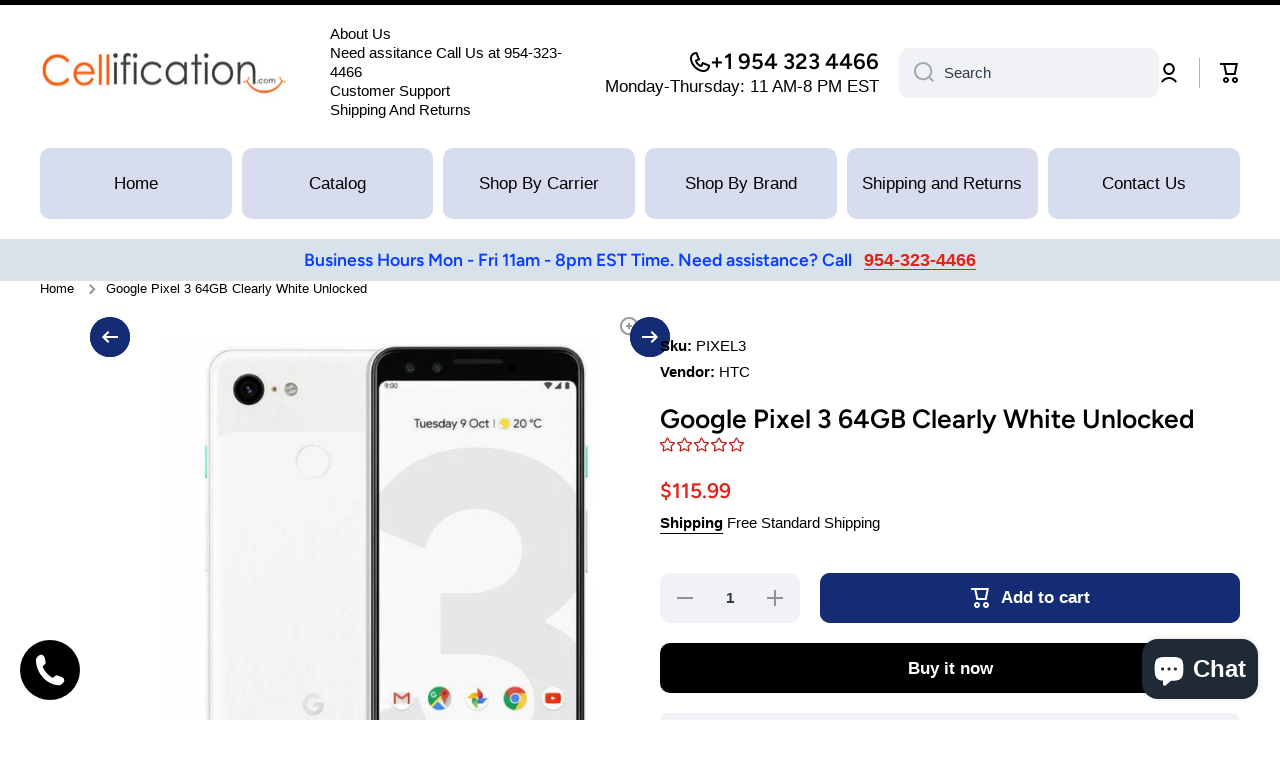

--- FILE ---
content_type: text/html; charset=utf-8
request_url: https://cellification.com/products/google-pixel-3-64gb-clearly-white-unlocked
body_size: 106780
content:
<!doctype html>
<html class="no-js" lang="en" data-role="main">
  <head>
    <meta charset="utf-8">
    <meta http-equiv="X-UA-Compatible" content="IE=edge">
    <meta name="viewport" content="width=device-width,initial-scale=1">
    <meta name="theme-color" content="">
    <link rel="canonical" href="https://cellification.com/products/google-pixel-3-64gb-clearly-white-unlocked">
    <link rel="preconnect" href="https://cdn.shopify.com" crossorigin><link rel="icon" type="image/png" href="//cellification.com/cdn/shop/files/favicon-32x32.png?crop=center&height=32&v=1737695441&width=32"><link rel="preconnect" href="https://fonts.shopifycdn.com" crossorigin><link rel="preconnect" href="https://fonts.shopifycdn.com" crossorigin><title>
      Google Pixel 3 64GB Clearly White Unlocked
 &ndash; cellification</title>

    
      <meta name="description" content="Launch Announced 2018, October 09 Status Available. Released 2018, October 18 Body Dimensions 145.6 x 68.2 x 7.9 mm (5.73 x 2.69 x 0.31 in) Weight 148 g (5.22 oz) Build Glass front (Gorilla Glass 5), glass back (Gorilla Glass 5), aluminum frame SIM Nano-SIM and eSIM   IP68 dust/water resistant (up to 1.5m for 30 min) D">
    

    

<meta property="og:site_name" content="cellification">
<meta property="og:url" content="https://cellification.com/products/google-pixel-3-64gb-clearly-white-unlocked">
<meta property="og:title" content="Google Pixel 3 64GB Clearly White Unlocked">
<meta property="og:type" content="product">
<meta property="og:description" content="Launch Announced 2018, October 09 Status Available. Released 2018, October 18 Body Dimensions 145.6 x 68.2 x 7.9 mm (5.73 x 2.69 x 0.31 in) Weight 148 g (5.22 oz) Build Glass front (Gorilla Glass 5), glass back (Gorilla Glass 5), aluminum frame SIM Nano-SIM and eSIM   IP68 dust/water resistant (up to 1.5m for 30 min) D"><meta property="og:image" content="http://cellification.com/cdn/shop/products/s-l640_18458e66-5a53-4cb2-86b5-3acdc2fce69d.jpg?v=1683159955">
  <meta property="og:image:secure_url" content="https://cellification.com/cdn/shop/products/s-l640_18458e66-5a53-4cb2-86b5-3acdc2fce69d.jpg?v=1683159955">
  <meta property="og:image:width" content="640">
  <meta property="og:image:height" content="640"><meta property="og:price:amount" content="115.99">
  <meta property="og:price:currency" content="USD"><meta name="twitter:card" content="summary_large_image">
<meta name="twitter:title" content="Google Pixel 3 64GB Clearly White Unlocked">
<meta name="twitter:description" content="Launch Announced 2018, October 09 Status Available. Released 2018, October 18 Body Dimensions 145.6 x 68.2 x 7.9 mm (5.73 x 2.69 x 0.31 in) Weight 148 g (5.22 oz) Build Glass front (Gorilla Glass 5), glass back (Gorilla Glass 5), aluminum frame SIM Nano-SIM and eSIM   IP68 dust/water resistant (up to 1.5m for 30 min) D">

    <script async crossorigin fetchpriority="high" src="/cdn/shopifycloud/importmap-polyfill/es-modules-shim.2.4.0.js"></script>
<script src="//cellification.com/cdn/shop/t/20/assets/constants.js?v=58251544750838685771765406538" defer="defer"></script>
    <script src="//cellification.com/cdn/shop/t/20/assets/pubsub.js?v=158357773527763999511765406539" defer="defer"></script>
    <script src="//cellification.com/cdn/shop/t/20/assets/global.js?v=87827154047546529161765406539" defer="defer"></script>
    
    <script>window.performance && window.performance.mark && window.performance.mark('shopify.content_for_header.start');</script><meta id="shopify-digital-wallet" name="shopify-digital-wallet" content="/73508127028/digital_wallets/dialog">
<meta name="shopify-checkout-api-token" content="3ccf9869816a5cb037ba9f4a0884b269">
<meta id="in-context-paypal-metadata" data-shop-id="73508127028" data-venmo-supported="true" data-environment="production" data-locale="en_US" data-paypal-v4="true" data-currency="USD">
<link rel="alternate" type="application/json+oembed" href="https://cellification.com/products/google-pixel-3-64gb-clearly-white-unlocked.oembed">
<script async="async" src="/checkouts/internal/preloads.js?locale=en-US"></script>
<script id="shopify-features" type="application/json">{"accessToken":"3ccf9869816a5cb037ba9f4a0884b269","betas":["rich-media-storefront-analytics"],"domain":"cellification.com","predictiveSearch":true,"shopId":73508127028,"locale":"en"}</script>
<script>var Shopify = Shopify || {};
Shopify.shop = "cell2get.myshopify.com";
Shopify.locale = "en";
Shopify.currency = {"active":"USD","rate":"1.0"};
Shopify.country = "US";
Shopify.theme = {"name":"Updated copy of Updated copy of Updated copy of...","id":167958249780,"schema_name":"Minion","schema_version":"4.1.0","theme_store_id":1571,"role":"main"};
Shopify.theme.handle = "null";
Shopify.theme.style = {"id":null,"handle":null};
Shopify.cdnHost = "cellification.com/cdn";
Shopify.routes = Shopify.routes || {};
Shopify.routes.root = "/";</script>
<script type="module">!function(o){(o.Shopify=o.Shopify||{}).modules=!0}(window);</script>
<script>!function(o){function n(){var o=[];function n(){o.push(Array.prototype.slice.apply(arguments))}return n.q=o,n}var t=o.Shopify=o.Shopify||{};t.loadFeatures=n(),t.autoloadFeatures=n()}(window);</script>
<script id="shop-js-analytics" type="application/json">{"pageType":"product"}</script>
<script defer="defer" async type="module" src="//cellification.com/cdn/shopifycloud/shop-js/modules/v2/client.init-shop-cart-sync_BT-GjEfc.en.esm.js"></script>
<script defer="defer" async type="module" src="//cellification.com/cdn/shopifycloud/shop-js/modules/v2/chunk.common_D58fp_Oc.esm.js"></script>
<script defer="defer" async type="module" src="//cellification.com/cdn/shopifycloud/shop-js/modules/v2/chunk.modal_xMitdFEc.esm.js"></script>
<script type="module">
  await import("//cellification.com/cdn/shopifycloud/shop-js/modules/v2/client.init-shop-cart-sync_BT-GjEfc.en.esm.js");
await import("//cellification.com/cdn/shopifycloud/shop-js/modules/v2/chunk.common_D58fp_Oc.esm.js");
await import("//cellification.com/cdn/shopifycloud/shop-js/modules/v2/chunk.modal_xMitdFEc.esm.js");

  window.Shopify.SignInWithShop?.initShopCartSync?.({"fedCMEnabled":true,"windoidEnabled":true});

</script>
<script>(function() {
  var isLoaded = false;
  function asyncLoad() {
    if (isLoaded) return;
    isLoaded = true;
    var urls = ["https:\/\/trust.conversionbear.com\/script?app=trust_badge\u0026shop=cell2get.myshopify.com","https:\/\/d1bu6z2uxfnay3.cloudfront.net\/storage\/scripts\/cell2get.myshopify.com.20231213155142.scripttag.js?shop=cell2get.myshopify.com","https:\/\/worldphoneize.app\/js\/v1.js?shop=cell2get.myshopify.com"];
    for (var i = 0; i < urls.length; i++) {
      var s = document.createElement('script');
      s.type = 'text/javascript';
      s.async = true;
      s.src = urls[i];
      var x = document.getElementsByTagName('script')[0];
      x.parentNode.insertBefore(s, x);
    }
  };
  if(window.attachEvent) {
    window.attachEvent('onload', asyncLoad);
  } else {
    window.addEventListener('load', asyncLoad, false);
  }
})();</script>
<script id="__st">var __st={"a":73508127028,"offset":-18000,"reqid":"445bbf31-d068-4823-b584-6bb8cffcf6ae-1769317267","pageurl":"cellification.com\/products\/google-pixel-3-64gb-clearly-white-unlocked","u":"234049c721d8","p":"product","rtyp":"product","rid":8174169162036};</script>
<script>window.ShopifyPaypalV4VisibilityTracking = true;</script>
<script id="captcha-bootstrap">!function(){'use strict';const t='contact',e='account',n='new_comment',o=[[t,t],['blogs',n],['comments',n],[t,'customer']],c=[[e,'customer_login'],[e,'guest_login'],[e,'recover_customer_password'],[e,'create_customer']],r=t=>t.map((([t,e])=>`form[action*='/${t}']:not([data-nocaptcha='true']) input[name='form_type'][value='${e}']`)).join(','),a=t=>()=>t?[...document.querySelectorAll(t)].map((t=>t.form)):[];function s(){const t=[...o],e=r(t);return a(e)}const i='password',u='form_key',d=['recaptcha-v3-token','g-recaptcha-response','h-captcha-response',i],f=()=>{try{return window.sessionStorage}catch{return}},m='__shopify_v',_=t=>t.elements[u];function p(t,e,n=!1){try{const o=window.sessionStorage,c=JSON.parse(o.getItem(e)),{data:r}=function(t){const{data:e,action:n}=t;return t[m]||n?{data:e,action:n}:{data:t,action:n}}(c);for(const[e,n]of Object.entries(r))t.elements[e]&&(t.elements[e].value=n);n&&o.removeItem(e)}catch(o){console.error('form repopulation failed',{error:o})}}const l='form_type',E='cptcha';function T(t){t.dataset[E]=!0}const w=window,h=w.document,L='Shopify',v='ce_forms',y='captcha';let A=!1;((t,e)=>{const n=(g='f06e6c50-85a8-45c8-87d0-21a2b65856fe',I='https://cdn.shopify.com/shopifycloud/storefront-forms-hcaptcha/ce_storefront_forms_captcha_hcaptcha.v1.5.2.iife.js',D={infoText:'Protected by hCaptcha',privacyText:'Privacy',termsText:'Terms'},(t,e,n)=>{const o=w[L][v],c=o.bindForm;if(c)return c(t,g,e,D).then(n);var r;o.q.push([[t,g,e,D],n]),r=I,A||(h.body.append(Object.assign(h.createElement('script'),{id:'captcha-provider',async:!0,src:r})),A=!0)});var g,I,D;w[L]=w[L]||{},w[L][v]=w[L][v]||{},w[L][v].q=[],w[L][y]=w[L][y]||{},w[L][y].protect=function(t,e){n(t,void 0,e),T(t)},Object.freeze(w[L][y]),function(t,e,n,w,h,L){const[v,y,A,g]=function(t,e,n){const i=e?o:[],u=t?c:[],d=[...i,...u],f=r(d),m=r(i),_=r(d.filter((([t,e])=>n.includes(e))));return[a(f),a(m),a(_),s()]}(w,h,L),I=t=>{const e=t.target;return e instanceof HTMLFormElement?e:e&&e.form},D=t=>v().includes(t);t.addEventListener('submit',(t=>{const e=I(t);if(!e)return;const n=D(e)&&!e.dataset.hcaptchaBound&&!e.dataset.recaptchaBound,o=_(e),c=g().includes(e)&&(!o||!o.value);(n||c)&&t.preventDefault(),c&&!n&&(function(t){try{if(!f())return;!function(t){const e=f();if(!e)return;const n=_(t);if(!n)return;const o=n.value;o&&e.removeItem(o)}(t);const e=Array.from(Array(32),(()=>Math.random().toString(36)[2])).join('');!function(t,e){_(t)||t.append(Object.assign(document.createElement('input'),{type:'hidden',name:u})),t.elements[u].value=e}(t,e),function(t,e){const n=f();if(!n)return;const o=[...t.querySelectorAll(`input[type='${i}']`)].map((({name:t})=>t)),c=[...d,...o],r={};for(const[a,s]of new FormData(t).entries())c.includes(a)||(r[a]=s);n.setItem(e,JSON.stringify({[m]:1,action:t.action,data:r}))}(t,e)}catch(e){console.error('failed to persist form',e)}}(e),e.submit())}));const S=(t,e)=>{t&&!t.dataset[E]&&(n(t,e.some((e=>e===t))),T(t))};for(const o of['focusin','change'])t.addEventListener(o,(t=>{const e=I(t);D(e)&&S(e,y())}));const B=e.get('form_key'),M=e.get(l),P=B&&M;t.addEventListener('DOMContentLoaded',(()=>{const t=y();if(P)for(const e of t)e.elements[l].value===M&&p(e,B);[...new Set([...A(),...v().filter((t=>'true'===t.dataset.shopifyCaptcha))])].forEach((e=>S(e,t)))}))}(h,new URLSearchParams(w.location.search),n,t,e,['guest_login'])})(!0,!0)}();</script>
<script integrity="sha256-4kQ18oKyAcykRKYeNunJcIwy7WH5gtpwJnB7kiuLZ1E=" data-source-attribution="shopify.loadfeatures" defer="defer" src="//cellification.com/cdn/shopifycloud/storefront/assets/storefront/load_feature-a0a9edcb.js" crossorigin="anonymous"></script>
<script data-source-attribution="shopify.dynamic_checkout.dynamic.init">var Shopify=Shopify||{};Shopify.PaymentButton=Shopify.PaymentButton||{isStorefrontPortableWallets:!0,init:function(){window.Shopify.PaymentButton.init=function(){};var t=document.createElement("script");t.src="https://cellification.com/cdn/shopifycloud/portable-wallets/latest/portable-wallets.en.js",t.type="module",document.head.appendChild(t)}};
</script>
<script data-source-attribution="shopify.dynamic_checkout.buyer_consent">
  function portableWalletsHideBuyerConsent(e){var t=document.getElementById("shopify-buyer-consent"),n=document.getElementById("shopify-subscription-policy-button");t&&n&&(t.classList.add("hidden"),t.setAttribute("aria-hidden","true"),n.removeEventListener("click",e))}function portableWalletsShowBuyerConsent(e){var t=document.getElementById("shopify-buyer-consent"),n=document.getElementById("shopify-subscription-policy-button");t&&n&&(t.classList.remove("hidden"),t.removeAttribute("aria-hidden"),n.addEventListener("click",e))}window.Shopify?.PaymentButton&&(window.Shopify.PaymentButton.hideBuyerConsent=portableWalletsHideBuyerConsent,window.Shopify.PaymentButton.showBuyerConsent=portableWalletsShowBuyerConsent);
</script>
<script>
  function portableWalletsCleanup(e){e&&e.src&&console.error("Failed to load portable wallets script "+e.src);var t=document.querySelectorAll("shopify-accelerated-checkout .shopify-payment-button__skeleton, shopify-accelerated-checkout-cart .wallet-cart-button__skeleton"),e=document.getElementById("shopify-buyer-consent");for(let e=0;e<t.length;e++)t[e].remove();e&&e.remove()}function portableWalletsNotLoadedAsModule(e){e instanceof ErrorEvent&&"string"==typeof e.message&&e.message.includes("import.meta")&&"string"==typeof e.filename&&e.filename.includes("portable-wallets")&&(window.removeEventListener("error",portableWalletsNotLoadedAsModule),window.Shopify.PaymentButton.failedToLoad=e,"loading"===document.readyState?document.addEventListener("DOMContentLoaded",window.Shopify.PaymentButton.init):window.Shopify.PaymentButton.init())}window.addEventListener("error",portableWalletsNotLoadedAsModule);
</script>

<script type="module" src="https://cellification.com/cdn/shopifycloud/portable-wallets/latest/portable-wallets.en.js" onError="portableWalletsCleanup(this)" crossorigin="anonymous"></script>
<script nomodule>
  document.addEventListener("DOMContentLoaded", portableWalletsCleanup);
</script>

<link id="shopify-accelerated-checkout-styles" rel="stylesheet" media="screen" href="https://cellification.com/cdn/shopifycloud/portable-wallets/latest/accelerated-checkout-backwards-compat.css" crossorigin="anonymous">
<style id="shopify-accelerated-checkout-cart">
        #shopify-buyer-consent {
  margin-top: 1em;
  display: inline-block;
  width: 100%;
}

#shopify-buyer-consent.hidden {
  display: none;
}

#shopify-subscription-policy-button {
  background: none;
  border: none;
  padding: 0;
  text-decoration: underline;
  font-size: inherit;
  cursor: pointer;
}

#shopify-subscription-policy-button::before {
  box-shadow: none;
}

      </style>
<script id="sections-script" data-sections="main-product,footer" defer="defer" src="//cellification.com/cdn/shop/t/20/compiled_assets/scripts.js?v=2917"></script>
<script>window.performance && window.performance.mark && window.performance.mark('shopify.content_for_header.end');</script>

    
    <style data-shopify>    
      

      

      
      @font-face {
  font-family: Figtree;
  font-weight: 600;
  font-style: normal;
  font-display: swap;
  src: url("//cellification.com/cdn/fonts/figtree/figtree_n6.9d1ea52bb49a0a86cfd1b0383d00f83d3fcc14de.woff2") format("woff2"),
       url("//cellification.com/cdn/fonts/figtree/figtree_n6.f0fcdea525a0e47b2ae4ab645832a8e8a96d31d3.woff") format("woff");
}

      @font-face {
  font-family: Figtree;
  font-weight: 600;
  font-style: normal;
  font-display: swap;
  src: url("//cellification.com/cdn/fonts/figtree/figtree_n6.9d1ea52bb49a0a86cfd1b0383d00f83d3fcc14de.woff2") format("woff2"),
       url("//cellification.com/cdn/fonts/figtree/figtree_n6.f0fcdea525a0e47b2ae4ab645832a8e8a96d31d3.woff") format("woff");
}

    
      :root {
    	--duration-short: .2s;
        --duration-medium: .3s;
    	--duration-large: .5s;
    	--animation-bezier: ease;
    	--zoom-animation-bezier: cubic-bezier(.15,.75,.5,1);
    
        --animation-type: cubic-bezier(0, 0, 0.3, 1);
        --animation-time: .5s;

        --product-thumbnail_move-up: 0.35s;
        --product-thumbnail_move-up_type: linear;
        --product-thumbnail-button_opacity_hover: 0.15s;
        --product-thumbnail-button_opacity_over: 0.3s;
        --product-thumbnail-button_opacity_type: linear;
        --product-thumbnail-button_move: 0.35s;
        --product-thumbnail-button_move_type: linear;

        --font-heading-family: Figtree, sans-serif;
        --font-heading-style: normal;
        --font-heading-weight: 600;
        --font-heading-family-2: Figtree, sans-serif;
        --font-heading-style-2: normal;
        --font-heading-weight-2: 600;
    
        --font-body-family: Arial, sans-serif;
        --font-body-style: normal;
        --font-body-weight: 400;
        --font-body-bold-weight: bold;
        --font-button-weight: bold;
    
    	  --font-heading-scale: 1.1;
        --font-heading-scale-2: 1.1;
        --font-body-scale: 1.05;
    
        --font-body-size: calc(16px * var(--font-body-scale));
        --font-body-line-height: 130%;
        --font-body2-size: calc(14px * var(--font-body-scale));
        --font-body2-line-height: 130%;
        --font-body3-size: calc(12px * var(--font-body-scale));
        --font-body3-line-height: 130%;
        --font-body4-size: calc(10px * var(--font-body-scale));
        --font-body4-line-height: 130%;

        --color-body-background: #ffffff;
        --color-secondary-background: #f0f2f5;
      	--color-section-background: var(--color-secondary-background);--color-simple-dropdown: #ffffff;
        --color-vertical-menu-dropdown: #ffffff;

        --color-base:#000000;
    	  --color-base-rgb: 0, 0, 0;
        --color-accent:#142c73;
        --color-subheading: var(--color-accent);
        --color-text-link:#0568d6;

        --color-price: #e2231a;
        --color-old-price: #d20404;
        --color-lines-borders: rgba(0, 0, 0, 0.3);
        --color-input-background: #f0f2f5;
        --color-input-text: #2c3c4d;
        --color-input-background-active: var(--color-body-background);
        --opacity-icons: 0.4;

    	  --mobile-focus-color: rgba(0, 0, 0, 0.04);

    	  --shadow: 0px 4px 20px rgba(22, 19, 69, 0.13);
        --card-price-size: calc(18px * var(--font-heading-scale));--auto-text-color-button-light:#ffffff;
    	--auto-text-color-button-dark:var(--color-base);
    	--auto-input-color-active-border-light: rgba(255,255,255,0.3);
    	--auto-input-color-active-border-dark:rgba(var(--color-base-rgb),0.3);--auto-text-color-input-light:#ffffff;
    	--auto-text-color-input-dark:var(--color-input-text);--auto-text-color-accent: #ffffff
   		
;--auto-text-color--with-base-color: #ffffff;--radius: 8px;
    	--radius-input: 10px;
    	--radius-button: 10px;
    	--radius-badge:3px;
    	--radius-checkbox:4px;
        --radius-menu: 10px;

        --color-badge-1:#d20404;--color-badge-1-text: var(--auto-text-color-button-light);--color-badge-2:#ef6c00;--color-badge-2-text: var(--auto-text-color-button-light);--color-badge-3:#2c3c4d;--color-badge-3-text: var(--auto-text-color-button-light);--color-free-delivery-bar: #99D5CF;
      
    	--color-error: #e2231a;
    
        --form_field-height: 50px;
        
        --page-width: 1400px;
        --page-padding: 20px;
        --page-padding-tablet: 20px;
        --page-padding-phone: 20px;

        --sections-top-spacing:90px;
    	--sections-top-spacing-mobile:80px;
		--sections-top-spacing--medium:70px;
    	--sections-top-spacing--medium-mobile:60px;
		--sections-top-spacing--small:40px;
    	--sections-top-spacing--small-mobile:40px;

        --padding1: 10px;
        --padding2: 20px;
        --padding3: 30px;
        --padding4: 40px;
    	--padding5: 60px;
        --padding-auto: 20px;
      }

      *,
      *::before,
      *::after {
      	box-sizing: border-box;
      }
      html {
        box-sizing: border-box;
        height: 100%;
     	-webkit-tap-highlight-color: transparent;
    	scroll-behavior: smooth;
      }
      body {
        display: grid;
        grid-template-rows: auto auto 1fr auto;
        grid-template-columns: 100%;
        min-height: 100%;
        margin: 0;
        font-size: var(--font-body-size);
        line-height: var(--font-body-line-height);
        color: var(--color-base);
    	background: var(--color-body-background);
        font-family: var(--font-body-family);
        font-style: var(--font-body-style);
        font-weight: var(--font-body-weight);
        -webkit-text-size-adjust: none;
    	text-size-adjust: none;
    	overflow-x: hidden;
      }.btn,
      .btn-color{
        --background: var(--color-accent);--color: var(--auto-text-color-button-light);
    	--fill: var(--auto-text-color-button-light);}.btn--secondary{
        --background: var(--color-base);--color: var(--auto-text-color-button-light);
    	--fill: var(--auto-text-color-button-light);}.btn.checkout-button-color,
      .btn.product-form__submit,
      .btn.btn--add-to-cart{
        --background: #142c73;--color: var(--auto-text-color-button-light);
    	--fill: var(--auto-text-color-button-light);}.btn.btn-quickview-color{
        --background: #e2231a;--color: var(--auto-text-color-button-light);
    	--fill: var(--auto-text-color-button-light);}

      
    
    .visually-hidden {
      position: absolute!important;
      overflow: hidden;
      margin: -1px;
      border: 0;
      clip: rect(0 0 0 0);
      word-wrap: normal!important;
    }
    .visually-hidden:not(:focus),
    .visually-hidden:not(:focus-visible){
      width: 1px;
      height: 1px;
      padding: 0;
    }
    .announcement-bar{
      opacity:0;
    }
    .popup-modal{
      display: none;
    }.js #MainContent{
      opacity:0;
      transition: opacity 1s var(--animation-bezier);
    }
    .js.dom-loaded #MainContent{
      opacity:1;
    }</style>

    <link href="//cellification.com/cdn/shop/t/20/assets/base.css?v=67188733380114948991765406539" rel="stylesheet" type="text/css" media="all" />
    
<link rel="preload" as="font" href="//cellification.com/cdn/fonts/figtree/figtree_n6.9d1ea52bb49a0a86cfd1b0383d00f83d3fcc14de.woff2" type="font/woff2" crossorigin><link rel="preload" as="font" href="//cellification.com/cdn/fonts/figtree/figtree_n6.9d1ea52bb49a0a86cfd1b0383d00f83d3fcc14de.woff2" type="font/woff2" crossorigin><link rel="stylesheet" href="//cellification.com/cdn/shop/t/20/assets/component-predictive-search.css?v=94864108147250248381765406539" media="print" onload="this.media='all'"><script>
      document.documentElement.className = document.documentElement.className.replace('no-js', 'js');
      if (Shopify.designMode) {
        document.documentElement.classList.add('shopify-design-mode');
      }
      document.addEventListener("DOMContentLoaded", function(event) {
        document.documentElement.classList.add('dom-loaded');
        setTimeout(function(){document.querySelector('footer').classList.add('footer-loaded')}, 700);
      });
    </script>

    <script type="importmap">
      {
        "imports": {
          "@theme/module-count-up": "//cellification.com/cdn/shop/t/20/assets/module-count-up.js?v=145688113582371974871765406539",
          "@theme/countUp": "//cellification.com/cdn/shop/t/20/assets/countUp.min.js?v=126911781188379878681765406539"
        }
      }
    </script>
  <!-- BEGIN app block: shopify://apps/sami-product-labels/blocks/app-embed-block/b9b44663-5d51-4be1-8104-faedd68da8c5 --><script type="text/javascript">
  window.Samita = window.Samita || {};
  Samita.ProductLabels = Samita.ProductLabels || {};
  Samita.ProductLabels.locale  = {"shop_locale":{"locale":"en","enabled":true,"primary":true,"published":true}};
  Samita.ProductLabels.page = {title : document.title.replaceAll('"', "'"), href : window.location.href, type: "product", page_id: ""};
  Samita.ProductLabels.dataShop = Samita.ProductLabels.dataShop || {};Samita.ProductLabels.dataShop = {"install":1,"configuration":{"money_format":"${{amount}}"},"pricing":{"plan":"DIAMOND","features":{"chose_product_form_collections_tag":true,"design_custom_unlimited_position":true,"design_countdown_timer_label_badge":true,"design_text_hover_label_badge":true,"label_display_product_page_first_image":true,"choose_product_variants":true,"choose_country_restriction":false,"conditions_specific_products":-1,"conditions_include_exclude_product_tag":true,"conditions_inventory_status":true,"conditions_sale_products":true,"conditions_customer_tag":true,"conditions_products_created_published":true,"conditions_set_visibility_date_time":true,"images_samples":{"collections":["payment","fresh_green","free_labels","custom","day_of_peace","halloween","suggestions_for_you","all","valentine","beauty","new","newArrival","discount","sale","comboOffers","quality","bestseller","blackFriday","newYear","free","fewLeft","earthDay","laborDay","boxingDay","christmas","preOrder","easter","single","back_to_school"]},"badges_labels_conditions":{"fields":["ALL","PRODUCTS","TITLE","TYPE","VENDOR","VARIANT_PRICE","COMPARE_PRICE","SALE_PRICE","OPTION","TAG","WEIGHT","CREATE","PUBLISH","INVENTORY","VARIANT_INVENTORY","VARIANTS","COLLECTIONS","CUSTOMER","CUSTOMER_TAG","CUSTOMER_ORDER_COUNT","CUSTOMER_TOTAL_SPENT","CUSTOMER_PURCHASE","CUSTOMER_COMPANY_NAME","PAGE","LANGUAGE","COUNTRY"]}}},"settings":{"notUseSearchFileApp":true,"general":{"maximum_condition":"3"},"watermark":true,"translations":{"default":{"Days":"d","Hours":"h","Minutes":"m","Seconds":"s"}}},"url":"cell2get.myshopify.com","base_app_url":"https://label.samita.io/","app_url":"https://d3g7uyxz2n998u.cloudfront.net/"};Samita.ProductLabels.dataShop.configuration.money_format = "${{amount}}";if (typeof Shopify!= "undefined" && Shopify?.theme?.role != "main") {Samita.ProductLabels.dataShop.settings.notUseSearchFileApp = false;}
  Samita.ProductLabels.theme_id =null;
  Samita.ProductLabels.products = Samita.ProductLabels.products || [];Samita.ProductLabels.product ={"id":8174169162036,"title":"Google Pixel 3 64GB Clearly White Unlocked","handle":"google-pixel-3-64gb-clearly-white-unlocked","description":"\u003ctable cellspacing=\"0\"\u003e\r\n\u003ctbody\u003e\n\u003ctr\u003e\r\n\u003cth rowspan=\"2\" scope=\"row\"\u003eLaunch\u003c\/th\u003e\r\n\u003ctd class=\"ttl\"\u003e\u003ca cellification=\"https:\/\/www.cellification.com\/glossary.php3?term=phone-life-cycle\"\u003eAnnounced\u003c\/a\u003e\u003c\/td\u003e\r\n\u003ctd class=\"nfo\" data-spec=\"year\"\u003e2018, October 09\u003c\/td\u003e\r\n\u003c\/tr\u003e\t\r\n\u003ctr\u003e\r\n\u003ctd class=\"ttl\"\u003e\u003ca cellification=\"https:\/\/www.cellification.com\/glossary.php3?term=phone-life-cycle\"\u003eStatus\u003c\/a\u003e\u003c\/td\u003e\r\n\u003ctd class=\"nfo\" data-spec=\"status\"\u003eAvailable. Released 2018, October 18\u003c\/td\u003e\r\n\u003c\/tr\u003e\r\n\u003c\/tbody\u003e\n\u003c\/table\u003e\r\n\r\n\r\n\u003ctable cellspacing=\"0\"\u003e\r\n\u003ctbody\u003e\n\u003ctr\u003e\r\n\u003cth rowspan=\"6\" scope=\"row\"\u003eBody\u003c\/th\u003e\r\n\u003ctd class=\"ttl\"\u003e\u003ca cellification=\"https:\/\/www.cellification.com\/google_pixel_3-9256.php#\"\u003eDimensions\u003c\/a\u003e\u003c\/td\u003e\r\n\u003ctd class=\"nfo\" data-spec=\"dimensions\"\u003e145.6 x 68.2 x 7.9 mm (5.73 x 2.69 x 0.31 in)\u003c\/td\u003e\r\n\u003c\/tr\u003e\n\u003ctr\u003e\r\n\u003ctd class=\"ttl\"\u003e\u003ca cellification=\"https:\/\/www.cellification.com\/google_pixel_3-9256.php#\"\u003eWeight\u003c\/a\u003e\u003c\/td\u003e\r\n\u003ctd class=\"nfo\" data-spec=\"weight\"\u003e148 g (5.22 oz)\u003c\/td\u003e\r\n\u003c\/tr\u003e\r\n\u003ctr\u003e\r\n\u003ctd class=\"ttl\"\u003e\u003ca cellification=\"https:\/\/www.cellification.com\/glossary.php3?term=build\"\u003eBuild\u003c\/a\u003e\u003c\/td\u003e\r\n\u003ctd class=\"nfo\" data-spec=\"build\"\u003eGlass front (Gorilla Glass 5), glass back (Gorilla Glass 5), aluminum frame\u003c\/td\u003e\r\n\u003c\/tr\u003e\r\n\u003ctr\u003e\r\n\u003ctd class=\"ttl\"\u003e\u003ca cellification=\"https:\/\/www.cellification.com\/glossary.php3?term=sim\"\u003eSIM\u003c\/a\u003e\u003c\/td\u003e\r\n\u003ctd class=\"nfo\" data-spec=\"sim\"\u003eNano-SIM and eSIM\u003c\/td\u003e\r\n\u003c\/tr\u003e\r\n\u003ctr\u003e\n\u003ctd class=\"ttl\"\u003e \u003c\/td\u003e\n\u003ctd class=\"nfo\" data-spec=\"bodyother\"\u003eIP68 dust\/water resistant (up to 1.5m for 30 min)\u003c\/td\u003e\n\u003c\/tr\u003e\r\n\t\t\r\n\u003c\/tbody\u003e\n\u003c\/table\u003e\r\n\r\n\r\n\u003ctable cellspacing=\"0\"\u003e\r\n\u003ctbody\u003e\n\u003ctr\u003e\r\n\u003cth rowspan=\"5\" scope=\"row\"\u003eDisplay\u003c\/th\u003e\r\n\u003ctd class=\"ttl\"\u003e\u003ca cellification=\"https:\/\/www.cellification.com\/glossary.php3?term=display-type\"\u003eType\u003c\/a\u003e\u003c\/td\u003e\r\n\u003ctd class=\"nfo\" data-spec=\"displaytype\"\u003eP-OLED, HDR\u003c\/td\u003e\r\n\u003c\/tr\u003e\r\n\u003ctr\u003e\r\n\u003ctd class=\"ttl\"\u003e\u003ca cellification=\"https:\/\/www.cellification.com\/google_pixel_3-9256.php#\"\u003eSize\u003c\/a\u003e\u003c\/td\u003e\r\n\u003ctd class=\"nfo\" data-spec=\"displaysize\"\u003e5.5 inches, 76.7 cm\u003csup\u003e2\u003c\/sup\u003e (~77.2% screen-to-body ratio)\u003c\/td\u003e\r\n\u003c\/tr\u003e\r\n\u003ctr\u003e\r\n\u003ctd class=\"ttl\"\u003e\u003ca cellification=\"https:\/\/www.cellification.com\/glossary.php3?term=resolution\"\u003eResolution\u003c\/a\u003e\u003c\/td\u003e\r\n\u003ctd class=\"nfo\" data-spec=\"displayresolution\"\u003e1080 x 2160 pixels, 18:9 ratio (~443 ppi density)\u003c\/td\u003e\r\n\u003c\/tr\u003e\r\n\u003ctr\u003e\r\n\u003ctd class=\"ttl\"\u003e\u003ca cellification=\"https:\/\/www.cellification.com\/glossary.php3?term=screen-protection\"\u003eProtection\u003c\/a\u003e\u003c\/td\u003e\r\n\u003ctd class=\"nfo\" data-spec=\"displayprotection\"\u003eCorning Gorilla Glass 5\u003c\/td\u003e\r\n\u003c\/tr\u003e\r\n\u003ctr\u003e\n\u003ctd class=\"ttl\"\u003e \u003c\/td\u003e\n\u003ctd class=\"nfo\" data-spec=\"displayother\"\u003eAlways-on display\u003c\/td\u003e\n\u003c\/tr\u003e\r\n\t\t\r\n\u003c\/tbody\u003e\n\u003c\/table\u003e\r\n\r\n\r\n\u003ctable cellspacing=\"0\"\u003e\r\n\u003ctbody\u003e\n\u003ctr\u003e\r\n\u003cth rowspan=\"4\" scope=\"row\"\u003ePlatform\u003c\/th\u003e\r\n\u003ctd class=\"ttl\"\u003e\u003ca cellification=\"https:\/\/www.cellification.com\/glossary.php3?term=os\"\u003eOS\u003c\/a\u003e\u003c\/td\u003e\r\n\u003ctd class=\"nfo\" data-spec=\"os\"\u003eAndroid 9.0 (Pie), upgradable to Android 12\u003c\/td\u003e\r\n\u003c\/tr\u003e\r\n\u003ctr\u003e\n\u003ctd class=\"ttl\"\u003e\u003ca cellification=\"https:\/\/www.cellification.com\/glossary.php3?term=chipset\"\u003eChipset\u003c\/a\u003e\u003c\/td\u003e\r\n\u003ctd class=\"nfo\" data-spec=\"chipset\"\u003eQualcomm SDM845 Snapdragon 845 (10 nm)\u003c\/td\u003e\r\n\u003c\/tr\u003e\r\n\u003ctr\u003e\n\u003ctd class=\"ttl\"\u003e\u003ca cellification=\"https:\/\/www.cellification.com\/glossary.php3?term=cpu\"\u003eCPU\u003c\/a\u003e\u003c\/td\u003e\r\n\u003ctd class=\"nfo\" data-spec=\"cpu\"\u003eOcta-core (4x2.5 GHz Kryo 385 Gold \u0026amp; 4x1.6 GHz Kryo 385 Silver)\u003c\/td\u003e\r\n\u003c\/tr\u003e\r\n\u003ctr\u003e\n\u003ctd class=\"ttl\"\u003e\u003ca cellification=\"https:\/\/www.cellification.com\/glossary.php3?term=gpu\"\u003eGPU\u003c\/a\u003e\u003c\/td\u003e\r\n\u003ctd class=\"nfo\" data-spec=\"gpu\"\u003eAdreno 630\u003c\/td\u003e\r\n\u003c\/tr\u003e\r\n\u003c\/tbody\u003e\n\u003c\/table\u003e\r\n\r\n\r\n\u003ctable cellspacing=\"0\"\u003e\r\n\u003ctbody\u003e\n\u003ctr\u003e\r\n\u003cth rowspan=\"5\" scope=\"row\"\u003eMemory\u003c\/th\u003e\r\n\u003ctd class=\"ttl\"\u003e\u003ca cellification=\"https:\/\/www.cellification.com\/glossary.php3?term=memory-card-slot\"\u003eCard slot\u003c\/a\u003e\u003c\/td\u003e\r\n\r\n\r\n\u003ctd class=\"nfo\" data-spec=\"memoryslot\"\u003eNo\u003c\/td\u003e\n\u003c\/tr\u003e\r\n\r\n\t\r\n\r\n\u003ctr\u003e\r\n\u003ctd class=\"ttl\"\u003e\u003ca cellification=\"https:\/\/www.cellification.com\/glossary.php3?term=dynamic-memory\"\u003eInternal\u003c\/a\u003e\u003c\/td\u003e\r\n\u003ctd class=\"nfo\" data-spec=\"internalmemory\"\u003e64GB 4GB RAM, 128GB 4GB RAM\u003c\/td\u003e\r\n\u003c\/tr\u003e\r\n\t\r\n\r\n\u003ctr\u003e\n\u003ctd class=\"ttl\"\u003e \u003c\/td\u003e\n\u003ctd class=\"nfo\" data-spec=\"memoryother\"\u003eUFS 2.1\u003c\/td\u003e\n\u003c\/tr\u003e\r\n\t\t\t\r\n\r\n\r\n\u003c\/tbody\u003e\n\u003c\/table\u003e\r\n\r\n\r\n\t\u003ctable cellspacing=\"0\"\u003e\r\n\t\u003ctbody\u003e\n\u003ctr\u003e\r\n\t\u003cth rowspan=\"4\" scope=\"row\" class=\"small-line-height\"\u003eMain Camera\u003c\/th\u003e\r\n\t\t\u003ctd class=\"ttl\"\u003e\u003ca cellification=\"https:\/\/www.cellification.com\/glossary.php3?term=camera\"\u003eSingle\u003c\/a\u003e\u003c\/td\u003e\r\n\t\u003ctd class=\"nfo\" data-spec=\"cam1modules\"\u003e12.2 MP, f\/1.8, 28mm (wide), 1\/2.55\", 1.4µm, dual pixel PDAF, OIS\u003c\/td\u003e\r\n\t\u003c\/tr\u003e\r\n\t\t\u003ctr\u003e\r\n\t\u003ctd class=\"ttl\"\u003e\u003ca cellification=\"https:\/\/www.cellification.com\/glossary.php3?term=camera\"\u003eFeatures\u003c\/a\u003e\u003c\/td\u003e\r\n\t\u003ctd class=\"nfo\" data-spec=\"cam1features\"\u003eDual-LED flash, Pixel Shift, Auto-HDR, panorama\u003c\/td\u003e\r\n\t\u003c\/tr\u003e\r\n\t\t\u003ctr\u003e\r\n\t\u003ctd class=\"ttl\"\u003e\u003ca cellification=\"https:\/\/www.cellification.com\/glossary.php3?term=camera\"\u003eVideo\u003c\/a\u003e\u003c\/td\u003e\r\n\t\u003ctd class=\"nfo\" data-spec=\"cam1video\"\u003e4K@30fps, 1080p@30\/60\/120fps, 1080p@30fps (gyro-EIS)\u003c\/td\u003e\r\n\t\u003c\/tr\u003e\r\n\t\t\u003c\/tbody\u003e\n\u003c\/table\u003e\r\n\r\n\r\n\t\u003ctable cellspacing=\"0\"\u003e\r\n\t\u003ctbody\u003e\n\u003ctr\u003e\r\n\t\u003cth rowspan=\"4\" scope=\"row\" class=\"small-line-height\"\u003eSelfie camera\u003c\/th\u003e\r\n\t\t\u003ctd class=\"ttl\"\u003e\u003ca cellification=\"https:\/\/www.cellification.com\/glossary.php3?term=secondary-camera\"\u003eDual\u003c\/a\u003e\u003c\/td\u003e\r\n\t\u003ctd class=\"nfo\" data-spec=\"cam2modules\"\u003e8 MP, f\/1.8, 28mm (wide), PDAF\u003cbr\u003e\r\n8 MP, f\/2.2, 19mm (ultrawide), no AF\u003c\/td\u003e\r\n\t\u003c\/tr\u003e\r\n\t\t\u003ctr\u003e\r\n\t\u003ctd class=\"ttl\"\u003e\u003ca cellification=\"https:\/\/www.cellification.com\/glossary.php3?term=secondary-camera\"\u003eFeatures\u003c\/a\u003e\u003c\/td\u003e\r\n\t\u003ctd class=\"nfo\" data-spec=\"cam2features\"\u003eAuto-HDR\u003c\/td\u003e\r\n\t\u003c\/tr\u003e\r\n\t\t\u003ctr\u003e\r\n\t\u003ctd class=\"ttl\"\u003e\u003ca cellification=\"https:\/\/www.cellification.com\/glossary.php3?term=secondary-camera\"\u003eVideo\u003c\/a\u003e\u003c\/td\u003e\r\n\t\u003ctd class=\"nfo\" data-spec=\"cam2video\"\u003e1080p@30fps\u003c\/td\u003e\r\n\t\u003c\/tr\u003e\r\n\t\t\u003c\/tbody\u003e\n\u003c\/table\u003e\r\n\r\n\r\n\r\n\u003ctable cellspacing=\"0\"\u003e\r\n\u003ctbody\u003e\n\u003ctr\u003e\r\n\u003cth rowspan=\"3\" scope=\"row\"\u003eSound\u003c\/th\u003e\r\n\u003ctd class=\"ttl\"\u003e\n\u003ca cellification=\"https:\/\/www.cellification.com\/glossary.php3?term=loudspeaker\"\u003eLoudspeaker\u003c\/a\u003e \u003c\/td\u003e\r\n\u003ctd class=\"nfo\"\u003eYes, with stereo speakers\u003c\/td\u003e\r\n\u003c\/tr\u003e\r\n\r\n\t\r\n\r\n\u003ctr\u003e\r\n\u003ctd class=\"ttl\"\u003e\n\u003ca cellification=\"https:\/\/www.cellification.com\/glossary.php3?term=audio-jack\"\u003e3.5mm jack\u003c\/a\u003e \u003c\/td\u003e\r\n\u003ctd class=\"nfo\"\u003eNo\u003c\/td\u003e\r\n\u003c\/tr\u003e\r\n\t\r\n\r\n\t\r\n\u003c\/tbody\u003e\n\u003c\/table\u003e\r\n\r\n\r\n\u003ctable cellspacing=\"0\"\u003e\r\n\u003ctbody\u003e\n\u003ctr\u003e\r\n\u003cth rowspan=\"9\" scope=\"row\"\u003eComms\u003c\/th\u003e\r\n\u003ctd class=\"ttl\"\u003e\u003ca cellification=\"https:\/\/www.cellification.com\/glossary.php3?term=wi-fi\"\u003eWLAN\u003c\/a\u003e\u003c\/td\u003e\r\n\u003ctd class=\"nfo\" data-spec=\"wlan\"\u003eWi-Fi 802.11 a\/b\/g\/n\/ac, dual-band, Wi-Fi Direct, DLNA\u003c\/td\u003e\r\n\u003c\/tr\u003e\r\n\u003ctr\u003e\r\n\u003ctd class=\"ttl\"\u003e\u003ca cellification=\"https:\/\/www.cellification.com\/glossary.php3?term=bluetooth\"\u003eBluetooth\u003c\/a\u003e\u003c\/td\u003e\r\n\u003ctd class=\"nfo\" data-spec=\"bluetooth\"\u003e5.0, A2DP, LE, aptX HD\u003c\/td\u003e\r\n\u003c\/tr\u003e\r\n\u003ctr\u003e\r\n\u003ctd class=\"ttl\"\u003e\u003ca cellification=\"https:\/\/www.cellification.com\/glossary.php3?term=gnss\"\u003ePositioning\u003c\/a\u003e\u003c\/td\u003e\r\n\u003ctd class=\"nfo\" data-spec=\"gps\"\u003eGPS, GLONASS, BDS, GALILEO\u003c\/td\u003e\r\n\u003c\/tr\u003e  \r\n\u003ctr\u003e\r\n\u003ctd class=\"ttl\"\u003e\u003ca cellification=\"https:\/\/www.cellification.com\/glossary.php3?term=nfc\"\u003eNFC\u003c\/a\u003e\u003c\/td\u003e\r\n\u003ctd class=\"nfo\" data-spec=\"nfc\"\u003eYes\u003c\/td\u003e\r\n\u003c\/tr\u003e\r\n\t\r\n\t\r\n\u003ctr\u003e\r\n\u003ctd class=\"ttl\"\u003e\u003ca cellification=\"https:\/\/www.cellification.com\/glossary.php3?term=fm-radio\"\u003eRadio\u003c\/a\u003e\u003c\/td\u003e\r\n\u003ctd class=\"nfo\" data-spec=\"radio\"\u003eNo\u003c\/td\u003e\r\n\u003c\/tr\u003e\r\n   \r\n\u003ctr\u003e\r\n\u003ctd class=\"ttl\"\u003e\u003ca cellification=\"https:\/\/www.cellification.com\/glossary.php3?term=usb\"\u003eUSB\u003c\/a\u003e\u003c\/td\u003e\r\n\u003ctd class=\"nfo\" data-spec=\"usb\"\u003eUSB Type-C 3.1\u003c\/td\u003e\r\n\u003c\/tr\u003e\r\n\u003c\/tbody\u003e\n\u003c\/table\u003e\r\n\r\n\r\n\u003ctable cellspacing=\"0\"\u003e\r\n\u003ctbody\u003e\n\u003ctr\u003e\r\n\u003cth rowspan=\"9\" scope=\"row\"\u003eFeatures\u003c\/th\u003e\r\n\u003ctd class=\"ttl\"\u003e\u003ca cellification=\"https:\/\/www.cellification.com\/glossary.php3?term=sensors\"\u003eSensors\u003c\/a\u003e\u003c\/td\u003e\r\n\u003ctd class=\"nfo\" data-spec=\"sensors\"\u003eFingerprint (rear-mounted), accelerometer, gyro, proximity, compass, barometer\u003c\/td\u003e\r\n\u003c\/tr\u003e\r\n\r\n\r\n \t\r\n\r\n \t\r\n \t\r\n\t\r\n\u003c\/tbody\u003e\n\u003c\/table\u003e\r\n\r\n\r\n\u003ctable cellspacing=\"0\"\u003e\r\n\u003ctbody\u003e\n\u003ctr\u003e\r\n\u003cth rowspan=\"7\" scope=\"row\"\u003eBattery\u003c\/th\u003e\r\n\u003ctd class=\"ttl\"\u003e\u003ca cellification=\"https:\/\/www.cellification.com\/glossary.php3?term=rechargeable-battery-types\"\u003eType\u003c\/a\u003e\u003c\/td\u003e\r\n\u003ctd class=\"nfo\" data-spec=\"batdescription1\"\u003eLi-Po 2915 mAh, non-removable\u003c\/td\u003e\r\n\u003c\/tr\u003e\r\n\u003ctr\u003e\r\n\u003ctd class=\"ttl\"\u003e\u003ca cellification=\"https:\/\/www.cellification.com\/glossary.php3?term=battery-charging\"\u003eCharging\u003c\/a\u003e\u003c\/td\u003e\r\n\u003ctd class=\"nfo\"\u003e18W wired, PD2.0\u003cbr\u003e\r\nWireless\u003c\/td\u003e\r\n\u003c\/tr\u003e\r\n\r\n\r\n\u003c\/tbody\u003e\n\u003c\/table\u003e\r\n\r\n\r\n\u003ctable cellspacing=\"0\"\u003e\r\n\u003ctbody\u003e\n\u003ctr\u003e\r\n\u003cth rowspan=\"6\" scope=\"row\"\u003eMisc\u003c\/th\u003e\r\n\u003ctd class=\"ttl\"\u003e\u003ca cellification=\"https:\/\/www.cellification.com\/glossary.php3?term=build\"\u003eColors\u003c\/a\u003e\u003c\/td\u003e\r\n\u003ctd class=\"nfo\" data-spec=\"colors\"\u003eClearly White, Just Black, Not Pink\u003c\/td\u003e\r\n\u003c\/tr\u003e\r\n\r\n\r\n\r\n\r\n\u003ctr\u003e\r\n\u003ctd class=\"ttl\"\u003e\u003ca cellification=\"https:\/\/www.cellification.com\/glossary.php3?term=price\"\u003ePrice\u003c\/a\u003e\u003c\/td\u003e\r\n\u003ctd class=\"nfo\" data-spec=\"price\"\u003eAbout 450 EUR\u003c\/td\u003e\r\n\u003c\/tr\u003e\r\n\u003c\/tbody\u003e\n\u003c\/table\u003e\r\n\r\n\r\n\r\n\u003ctable cellspacing=\"0\"\u003e\u003ctbody\u003e\n\u003ctr\u003e\r\n\u003cth rowspan=\"6\" scope=\"row\"\u003eTests\u003c\/th\u003e\r\n\u003ctd class=\"ttl\"\u003e\u003ca cellification=\"https:\/\/www.cellification.com\/glossary.php3?term=benchmarking\"\u003ePerformance\u003c\/a\u003e\u003c\/td\u003e\r\n\u003ctd class=\"nfo\" data-spec=\"tbench\"\u003e\r\nAnTuTu: 285044 (v7)\u003cbr\u003e\r\nGeekBench: 8337 (v4.4)\u003cbr\u003e\r\nGFXBench: 33fps (ES 3.1 onscreen)\u003c\/td\u003e\r\n\u003c\/tr\u003e\n\u003ctr\u003e\r\n\r\n\u003ctd class=\"ttl\"\u003e\u003ca cellification=\"https:\/\/www.cellification.com\/gsmarena_lab_tests-review-751p2.php\"\u003eDisplay\u003c\/a\u003e\u003c\/td\u003e\r\n\u003ctd class=\"nfo\"\u003e\r\n\u003ca class=\"noUnd\" cellification=\"https:\/\/www.cellification.com\/google_pixel_3-review-1847p3.php\"\u003eContrast ratio: Infinite (nominal), 4.350 (sunlight)\u003c\/a\u003e\n\u003c\/td\u003e\r\n\u003c\/tr\u003e\n\u003ctr\u003e\r\n\r\n\u003ctd class=\"ttl\"\u003e\u003ca cellification=\"https:\/\/www.cellification.com\/gsmarena_lab_tests-review-751p5.php\"\u003eCamera\u003c\/a\u003e\u003c\/td\u003e\r\n\u003ctd class=\"nfo\"\u003e\r\n\u003ca class=\"noUnd\" cellification=\"https:\/\/www.cellification.com\/piccmp.php3?idType=1\u0026amp;idPhone1=9256\u0026amp;nSuggest=1\"\u003ePhoto\u003c\/a\u003e \/ \u003ca class=\"noUnd\" cellification=\"https:\/\/www.cellification.com\/vidcmp.php3?idType=3\u0026amp;idPhone1=9256\u0026amp;nSuggest=1\"\u003eVideo\u003c\/a\u003e\n\u003c\/td\u003e\r\n\u003c\/tr\u003e\n\u003ctr\u003e\r\n\r\n\u003ctd class=\"ttl\"\u003e\u003ca cellification=\"https:\/\/www.cellification.com\/gsmarena_lab_tests-review-751p7.php\"\u003eLoudspeaker\u003c\/a\u003e\u003c\/td\u003e\r\n\u003ctd class=\"nfo\"\u003e\r\n\u003ca class=\"noUnd\" cellification=\"https:\/\/www.cellification.com\/google_pixel_3-review-1847p3.php#ls\"\u003eVoice 77dB \/ Noise 71dB \/ Ring 81dB\u003c\/a\u003e\r\n\r\n\u003c\/td\u003e\r\n\u003c\/tr\u003e\n\u003ctr\u003e\r\n\r\n\u003ctd class=\"ttl\"\u003e\u003ca cellification=\"https:\/\/www.cellification.com\/gsmarena_lab_tests-review-751p4.php\"\u003eAudio quality\u003c\/a\u003e\u003c\/td\u003e\r\n\u003ctd class=\"nfo\"\u003e\r\n\u003ca class=\"noUnd\" cellification=\"https:\/\/www.cellification.com\/google_pixel_3-review-1847p3.php#aq\"\u003eNoise -71.7dB \/ Crosstalk -70.1dB\u003c\/a\u003e\n\u003c\/td\u003e\r\n\u003c\/tr\u003e\n\u003ctr\u003e\r\n\r\n\r\n\u003ctd class=\"ttl\"\u003e\u003ca cellification=\"https:\/\/www.cellification.com\/gsmarena_lab_tests-review-751p6.php\"\u003eBattery life\u003c\/a\u003e\u003c\/td\u003e\r\n\u003ctd class=\"nfo\" data-spec=\"batlife\"\u003e\r\n\u003cdiv style=\"position:relative;\"\u003e\r\n\u003ca cellification=\"https:\/\/www.cellification.com\/google_pixel_3-9256.php#\"\u003eEndurance rating 69h\u003c\/a\u003e\n\u003c\/div\u003e\n\u003c\/td\u003e\n\u003c\/tr\u003e\n\u003c\/tbody\u003e\u003c\/table\u003e\u003ctable style=\"max-height: 28px;\" cellspacing=\"0\"\u003e\u003ctbody\u003e\n\u003ctr class=\"tr-hover\"\u003e\n\u003cth rowspan=\"15\" scope=\"row\"\u003eNetwork\u003c\/th\u003e\r\n\u003ctd class=\"ttl\"\u003e\u003ca cellification=\"https:\/\/www.cellification.com\/network-bands.php3\"\u003eTechnology\u003c\/a\u003e\u003c\/td\u003e\r\n\u003ctd class=\"nfo\"\u003e\u003ca cellification=\"https:\/\/www.cellification.com\/google_pixel_3-9256.php#\" class=\"link-network-detail collapse\" data-spec=\"nettech\"\u003eGSM \/ CDMA \/ HSPA \/ EVDO \/ LTE\u003c\/a\u003e\u003c\/td\u003e\r\n\u003c\/tr\u003e\r\n\r\n\r\n\r\n\r\n\r\n\t\r\n\r\n\t\r\n\r\n\r\n\u003c\/tbody\u003e\u003c\/table\u003e","published_at":"2023-03-14T06:49:37-04:00","created_at":"2023-03-14T06:49:37-04:00","vendor":"HTC","type":"","tags":["HTC \/ MDA"],"price":11599,"price_min":11599,"price_max":11599,"available":true,"price_varies":false,"compare_at_price":0,"compare_at_price_min":0,"compare_at_price_max":0,"compare_at_price_varies":false,"variants":[{"id":44680060272948,"title":"Default Title","option1":"Default Title","option2":null,"option3":null,"sku":"PIXEL3","requires_shipping":true,"taxable":true,"featured_image":null,"available":true,"name":"Google Pixel 3 64GB Clearly White Unlocked","public_title":null,"options":["Default Title"],"price":11599,"weight":454,"compare_at_price":0,"inventory_management":"shopify","barcode":"090952117451","requires_selling_plan":false,"selling_plan_allocations":[]}],"images":["\/\/cellification.com\/cdn\/shop\/products\/s-l640_18458e66-5a53-4cb2-86b5-3acdc2fce69d.jpg?v=1683159955","\/\/cellification.com\/cdn\/shop\/files\/71JvslYorPL_07a11483-23fc-499c-8401-f77c9028e450.jpg?v=1736748862"],"featured_image":"\/\/cellification.com\/cdn\/shop\/products\/s-l640_18458e66-5a53-4cb2-86b5-3acdc2fce69d.jpg?v=1683159955","options":["Title"],"media":[{"alt":null,"id":33135150137652,"position":1,"preview_image":{"aspect_ratio":1.0,"height":640,"width":640,"src":"\/\/cellification.com\/cdn\/shop\/products\/s-l640_18458e66-5a53-4cb2-86b5-3acdc2fce69d.jpg?v=1683159955"},"aspect_ratio":1.0,"height":640,"media_type":"image","src":"\/\/cellification.com\/cdn\/shop\/products\/s-l640_18458e66-5a53-4cb2-86b5-3acdc2fce69d.jpg?v=1683159955","width":640},{"alt":null,"id":37777719394612,"position":2,"preview_image":{"aspect_ratio":1.0,"height":2560,"width":2560,"src":"\/\/cellification.com\/cdn\/shop\/files\/71JvslYorPL_07a11483-23fc-499c-8401-f77c9028e450.jpg?v=1736748862"},"aspect_ratio":1.0,"height":2560,"media_type":"image","src":"\/\/cellification.com\/cdn\/shop\/files\/71JvslYorPL_07a11483-23fc-499c-8401-f77c9028e450.jpg?v=1736748862","width":2560}],"requires_selling_plan":false,"selling_plan_groups":[],"content":"\u003ctable cellspacing=\"0\"\u003e\r\n\u003ctbody\u003e\n\u003ctr\u003e\r\n\u003cth rowspan=\"2\" scope=\"row\"\u003eLaunch\u003c\/th\u003e\r\n\u003ctd class=\"ttl\"\u003e\u003ca cellification=\"https:\/\/www.cellification.com\/glossary.php3?term=phone-life-cycle\"\u003eAnnounced\u003c\/a\u003e\u003c\/td\u003e\r\n\u003ctd class=\"nfo\" data-spec=\"year\"\u003e2018, October 09\u003c\/td\u003e\r\n\u003c\/tr\u003e\t\r\n\u003ctr\u003e\r\n\u003ctd class=\"ttl\"\u003e\u003ca cellification=\"https:\/\/www.cellification.com\/glossary.php3?term=phone-life-cycle\"\u003eStatus\u003c\/a\u003e\u003c\/td\u003e\r\n\u003ctd class=\"nfo\" data-spec=\"status\"\u003eAvailable. Released 2018, October 18\u003c\/td\u003e\r\n\u003c\/tr\u003e\r\n\u003c\/tbody\u003e\n\u003c\/table\u003e\r\n\r\n\r\n\u003ctable cellspacing=\"0\"\u003e\r\n\u003ctbody\u003e\n\u003ctr\u003e\r\n\u003cth rowspan=\"6\" scope=\"row\"\u003eBody\u003c\/th\u003e\r\n\u003ctd class=\"ttl\"\u003e\u003ca cellification=\"https:\/\/www.cellification.com\/google_pixel_3-9256.php#\"\u003eDimensions\u003c\/a\u003e\u003c\/td\u003e\r\n\u003ctd class=\"nfo\" data-spec=\"dimensions\"\u003e145.6 x 68.2 x 7.9 mm (5.73 x 2.69 x 0.31 in)\u003c\/td\u003e\r\n\u003c\/tr\u003e\n\u003ctr\u003e\r\n\u003ctd class=\"ttl\"\u003e\u003ca cellification=\"https:\/\/www.cellification.com\/google_pixel_3-9256.php#\"\u003eWeight\u003c\/a\u003e\u003c\/td\u003e\r\n\u003ctd class=\"nfo\" data-spec=\"weight\"\u003e148 g (5.22 oz)\u003c\/td\u003e\r\n\u003c\/tr\u003e\r\n\u003ctr\u003e\r\n\u003ctd class=\"ttl\"\u003e\u003ca cellification=\"https:\/\/www.cellification.com\/glossary.php3?term=build\"\u003eBuild\u003c\/a\u003e\u003c\/td\u003e\r\n\u003ctd class=\"nfo\" data-spec=\"build\"\u003eGlass front (Gorilla Glass 5), glass back (Gorilla Glass 5), aluminum frame\u003c\/td\u003e\r\n\u003c\/tr\u003e\r\n\u003ctr\u003e\r\n\u003ctd class=\"ttl\"\u003e\u003ca cellification=\"https:\/\/www.cellification.com\/glossary.php3?term=sim\"\u003eSIM\u003c\/a\u003e\u003c\/td\u003e\r\n\u003ctd class=\"nfo\" data-spec=\"sim\"\u003eNano-SIM and eSIM\u003c\/td\u003e\r\n\u003c\/tr\u003e\r\n\u003ctr\u003e\n\u003ctd class=\"ttl\"\u003e \u003c\/td\u003e\n\u003ctd class=\"nfo\" data-spec=\"bodyother\"\u003eIP68 dust\/water resistant (up to 1.5m for 30 min)\u003c\/td\u003e\n\u003c\/tr\u003e\r\n\t\t\r\n\u003c\/tbody\u003e\n\u003c\/table\u003e\r\n\r\n\r\n\u003ctable cellspacing=\"0\"\u003e\r\n\u003ctbody\u003e\n\u003ctr\u003e\r\n\u003cth rowspan=\"5\" scope=\"row\"\u003eDisplay\u003c\/th\u003e\r\n\u003ctd class=\"ttl\"\u003e\u003ca cellification=\"https:\/\/www.cellification.com\/glossary.php3?term=display-type\"\u003eType\u003c\/a\u003e\u003c\/td\u003e\r\n\u003ctd class=\"nfo\" data-spec=\"displaytype\"\u003eP-OLED, HDR\u003c\/td\u003e\r\n\u003c\/tr\u003e\r\n\u003ctr\u003e\r\n\u003ctd class=\"ttl\"\u003e\u003ca cellification=\"https:\/\/www.cellification.com\/google_pixel_3-9256.php#\"\u003eSize\u003c\/a\u003e\u003c\/td\u003e\r\n\u003ctd class=\"nfo\" data-spec=\"displaysize\"\u003e5.5 inches, 76.7 cm\u003csup\u003e2\u003c\/sup\u003e (~77.2% screen-to-body ratio)\u003c\/td\u003e\r\n\u003c\/tr\u003e\r\n\u003ctr\u003e\r\n\u003ctd class=\"ttl\"\u003e\u003ca cellification=\"https:\/\/www.cellification.com\/glossary.php3?term=resolution\"\u003eResolution\u003c\/a\u003e\u003c\/td\u003e\r\n\u003ctd class=\"nfo\" data-spec=\"displayresolution\"\u003e1080 x 2160 pixels, 18:9 ratio (~443 ppi density)\u003c\/td\u003e\r\n\u003c\/tr\u003e\r\n\u003ctr\u003e\r\n\u003ctd class=\"ttl\"\u003e\u003ca cellification=\"https:\/\/www.cellification.com\/glossary.php3?term=screen-protection\"\u003eProtection\u003c\/a\u003e\u003c\/td\u003e\r\n\u003ctd class=\"nfo\" data-spec=\"displayprotection\"\u003eCorning Gorilla Glass 5\u003c\/td\u003e\r\n\u003c\/tr\u003e\r\n\u003ctr\u003e\n\u003ctd class=\"ttl\"\u003e \u003c\/td\u003e\n\u003ctd class=\"nfo\" data-spec=\"displayother\"\u003eAlways-on display\u003c\/td\u003e\n\u003c\/tr\u003e\r\n\t\t\r\n\u003c\/tbody\u003e\n\u003c\/table\u003e\r\n\r\n\r\n\u003ctable cellspacing=\"0\"\u003e\r\n\u003ctbody\u003e\n\u003ctr\u003e\r\n\u003cth rowspan=\"4\" scope=\"row\"\u003ePlatform\u003c\/th\u003e\r\n\u003ctd class=\"ttl\"\u003e\u003ca cellification=\"https:\/\/www.cellification.com\/glossary.php3?term=os\"\u003eOS\u003c\/a\u003e\u003c\/td\u003e\r\n\u003ctd class=\"nfo\" data-spec=\"os\"\u003eAndroid 9.0 (Pie), upgradable to Android 12\u003c\/td\u003e\r\n\u003c\/tr\u003e\r\n\u003ctr\u003e\n\u003ctd class=\"ttl\"\u003e\u003ca cellification=\"https:\/\/www.cellification.com\/glossary.php3?term=chipset\"\u003eChipset\u003c\/a\u003e\u003c\/td\u003e\r\n\u003ctd class=\"nfo\" data-spec=\"chipset\"\u003eQualcomm SDM845 Snapdragon 845 (10 nm)\u003c\/td\u003e\r\n\u003c\/tr\u003e\r\n\u003ctr\u003e\n\u003ctd class=\"ttl\"\u003e\u003ca cellification=\"https:\/\/www.cellification.com\/glossary.php3?term=cpu\"\u003eCPU\u003c\/a\u003e\u003c\/td\u003e\r\n\u003ctd class=\"nfo\" data-spec=\"cpu\"\u003eOcta-core (4x2.5 GHz Kryo 385 Gold \u0026amp; 4x1.6 GHz Kryo 385 Silver)\u003c\/td\u003e\r\n\u003c\/tr\u003e\r\n\u003ctr\u003e\n\u003ctd class=\"ttl\"\u003e\u003ca cellification=\"https:\/\/www.cellification.com\/glossary.php3?term=gpu\"\u003eGPU\u003c\/a\u003e\u003c\/td\u003e\r\n\u003ctd class=\"nfo\" data-spec=\"gpu\"\u003eAdreno 630\u003c\/td\u003e\r\n\u003c\/tr\u003e\r\n\u003c\/tbody\u003e\n\u003c\/table\u003e\r\n\r\n\r\n\u003ctable cellspacing=\"0\"\u003e\r\n\u003ctbody\u003e\n\u003ctr\u003e\r\n\u003cth rowspan=\"5\" scope=\"row\"\u003eMemory\u003c\/th\u003e\r\n\u003ctd class=\"ttl\"\u003e\u003ca cellification=\"https:\/\/www.cellification.com\/glossary.php3?term=memory-card-slot\"\u003eCard slot\u003c\/a\u003e\u003c\/td\u003e\r\n\r\n\r\n\u003ctd class=\"nfo\" data-spec=\"memoryslot\"\u003eNo\u003c\/td\u003e\n\u003c\/tr\u003e\r\n\r\n\t\r\n\r\n\u003ctr\u003e\r\n\u003ctd class=\"ttl\"\u003e\u003ca cellification=\"https:\/\/www.cellification.com\/glossary.php3?term=dynamic-memory\"\u003eInternal\u003c\/a\u003e\u003c\/td\u003e\r\n\u003ctd class=\"nfo\" data-spec=\"internalmemory\"\u003e64GB 4GB RAM, 128GB 4GB RAM\u003c\/td\u003e\r\n\u003c\/tr\u003e\r\n\t\r\n\r\n\u003ctr\u003e\n\u003ctd class=\"ttl\"\u003e \u003c\/td\u003e\n\u003ctd class=\"nfo\" data-spec=\"memoryother\"\u003eUFS 2.1\u003c\/td\u003e\n\u003c\/tr\u003e\r\n\t\t\t\r\n\r\n\r\n\u003c\/tbody\u003e\n\u003c\/table\u003e\r\n\r\n\r\n\t\u003ctable cellspacing=\"0\"\u003e\r\n\t\u003ctbody\u003e\n\u003ctr\u003e\r\n\t\u003cth rowspan=\"4\" scope=\"row\" class=\"small-line-height\"\u003eMain Camera\u003c\/th\u003e\r\n\t\t\u003ctd class=\"ttl\"\u003e\u003ca cellification=\"https:\/\/www.cellification.com\/glossary.php3?term=camera\"\u003eSingle\u003c\/a\u003e\u003c\/td\u003e\r\n\t\u003ctd class=\"nfo\" data-spec=\"cam1modules\"\u003e12.2 MP, f\/1.8, 28mm (wide), 1\/2.55\", 1.4µm, dual pixel PDAF, OIS\u003c\/td\u003e\r\n\t\u003c\/tr\u003e\r\n\t\t\u003ctr\u003e\r\n\t\u003ctd class=\"ttl\"\u003e\u003ca cellification=\"https:\/\/www.cellification.com\/glossary.php3?term=camera\"\u003eFeatures\u003c\/a\u003e\u003c\/td\u003e\r\n\t\u003ctd class=\"nfo\" data-spec=\"cam1features\"\u003eDual-LED flash, Pixel Shift, Auto-HDR, panorama\u003c\/td\u003e\r\n\t\u003c\/tr\u003e\r\n\t\t\u003ctr\u003e\r\n\t\u003ctd class=\"ttl\"\u003e\u003ca cellification=\"https:\/\/www.cellification.com\/glossary.php3?term=camera\"\u003eVideo\u003c\/a\u003e\u003c\/td\u003e\r\n\t\u003ctd class=\"nfo\" data-spec=\"cam1video\"\u003e4K@30fps, 1080p@30\/60\/120fps, 1080p@30fps (gyro-EIS)\u003c\/td\u003e\r\n\t\u003c\/tr\u003e\r\n\t\t\u003c\/tbody\u003e\n\u003c\/table\u003e\r\n\r\n\r\n\t\u003ctable cellspacing=\"0\"\u003e\r\n\t\u003ctbody\u003e\n\u003ctr\u003e\r\n\t\u003cth rowspan=\"4\" scope=\"row\" class=\"small-line-height\"\u003eSelfie camera\u003c\/th\u003e\r\n\t\t\u003ctd class=\"ttl\"\u003e\u003ca cellification=\"https:\/\/www.cellification.com\/glossary.php3?term=secondary-camera\"\u003eDual\u003c\/a\u003e\u003c\/td\u003e\r\n\t\u003ctd class=\"nfo\" data-spec=\"cam2modules\"\u003e8 MP, f\/1.8, 28mm (wide), PDAF\u003cbr\u003e\r\n8 MP, f\/2.2, 19mm (ultrawide), no AF\u003c\/td\u003e\r\n\t\u003c\/tr\u003e\r\n\t\t\u003ctr\u003e\r\n\t\u003ctd class=\"ttl\"\u003e\u003ca cellification=\"https:\/\/www.cellification.com\/glossary.php3?term=secondary-camera\"\u003eFeatures\u003c\/a\u003e\u003c\/td\u003e\r\n\t\u003ctd class=\"nfo\" data-spec=\"cam2features\"\u003eAuto-HDR\u003c\/td\u003e\r\n\t\u003c\/tr\u003e\r\n\t\t\u003ctr\u003e\r\n\t\u003ctd class=\"ttl\"\u003e\u003ca cellification=\"https:\/\/www.cellification.com\/glossary.php3?term=secondary-camera\"\u003eVideo\u003c\/a\u003e\u003c\/td\u003e\r\n\t\u003ctd class=\"nfo\" data-spec=\"cam2video\"\u003e1080p@30fps\u003c\/td\u003e\r\n\t\u003c\/tr\u003e\r\n\t\t\u003c\/tbody\u003e\n\u003c\/table\u003e\r\n\r\n\r\n\r\n\u003ctable cellspacing=\"0\"\u003e\r\n\u003ctbody\u003e\n\u003ctr\u003e\r\n\u003cth rowspan=\"3\" scope=\"row\"\u003eSound\u003c\/th\u003e\r\n\u003ctd class=\"ttl\"\u003e\n\u003ca cellification=\"https:\/\/www.cellification.com\/glossary.php3?term=loudspeaker\"\u003eLoudspeaker\u003c\/a\u003e \u003c\/td\u003e\r\n\u003ctd class=\"nfo\"\u003eYes, with stereo speakers\u003c\/td\u003e\r\n\u003c\/tr\u003e\r\n\r\n\t\r\n\r\n\u003ctr\u003e\r\n\u003ctd class=\"ttl\"\u003e\n\u003ca cellification=\"https:\/\/www.cellification.com\/glossary.php3?term=audio-jack\"\u003e3.5mm jack\u003c\/a\u003e \u003c\/td\u003e\r\n\u003ctd class=\"nfo\"\u003eNo\u003c\/td\u003e\r\n\u003c\/tr\u003e\r\n\t\r\n\r\n\t\r\n\u003c\/tbody\u003e\n\u003c\/table\u003e\r\n\r\n\r\n\u003ctable cellspacing=\"0\"\u003e\r\n\u003ctbody\u003e\n\u003ctr\u003e\r\n\u003cth rowspan=\"9\" scope=\"row\"\u003eComms\u003c\/th\u003e\r\n\u003ctd class=\"ttl\"\u003e\u003ca cellification=\"https:\/\/www.cellification.com\/glossary.php3?term=wi-fi\"\u003eWLAN\u003c\/a\u003e\u003c\/td\u003e\r\n\u003ctd class=\"nfo\" data-spec=\"wlan\"\u003eWi-Fi 802.11 a\/b\/g\/n\/ac, dual-band, Wi-Fi Direct, DLNA\u003c\/td\u003e\r\n\u003c\/tr\u003e\r\n\u003ctr\u003e\r\n\u003ctd class=\"ttl\"\u003e\u003ca cellification=\"https:\/\/www.cellification.com\/glossary.php3?term=bluetooth\"\u003eBluetooth\u003c\/a\u003e\u003c\/td\u003e\r\n\u003ctd class=\"nfo\" data-spec=\"bluetooth\"\u003e5.0, A2DP, LE, aptX HD\u003c\/td\u003e\r\n\u003c\/tr\u003e\r\n\u003ctr\u003e\r\n\u003ctd class=\"ttl\"\u003e\u003ca cellification=\"https:\/\/www.cellification.com\/glossary.php3?term=gnss\"\u003ePositioning\u003c\/a\u003e\u003c\/td\u003e\r\n\u003ctd class=\"nfo\" data-spec=\"gps\"\u003eGPS, GLONASS, BDS, GALILEO\u003c\/td\u003e\r\n\u003c\/tr\u003e  \r\n\u003ctr\u003e\r\n\u003ctd class=\"ttl\"\u003e\u003ca cellification=\"https:\/\/www.cellification.com\/glossary.php3?term=nfc\"\u003eNFC\u003c\/a\u003e\u003c\/td\u003e\r\n\u003ctd class=\"nfo\" data-spec=\"nfc\"\u003eYes\u003c\/td\u003e\r\n\u003c\/tr\u003e\r\n\t\r\n\t\r\n\u003ctr\u003e\r\n\u003ctd class=\"ttl\"\u003e\u003ca cellification=\"https:\/\/www.cellification.com\/glossary.php3?term=fm-radio\"\u003eRadio\u003c\/a\u003e\u003c\/td\u003e\r\n\u003ctd class=\"nfo\" data-spec=\"radio\"\u003eNo\u003c\/td\u003e\r\n\u003c\/tr\u003e\r\n   \r\n\u003ctr\u003e\r\n\u003ctd class=\"ttl\"\u003e\u003ca cellification=\"https:\/\/www.cellification.com\/glossary.php3?term=usb\"\u003eUSB\u003c\/a\u003e\u003c\/td\u003e\r\n\u003ctd class=\"nfo\" data-spec=\"usb\"\u003eUSB Type-C 3.1\u003c\/td\u003e\r\n\u003c\/tr\u003e\r\n\u003c\/tbody\u003e\n\u003c\/table\u003e\r\n\r\n\r\n\u003ctable cellspacing=\"0\"\u003e\r\n\u003ctbody\u003e\n\u003ctr\u003e\r\n\u003cth rowspan=\"9\" scope=\"row\"\u003eFeatures\u003c\/th\u003e\r\n\u003ctd class=\"ttl\"\u003e\u003ca cellification=\"https:\/\/www.cellification.com\/glossary.php3?term=sensors\"\u003eSensors\u003c\/a\u003e\u003c\/td\u003e\r\n\u003ctd class=\"nfo\" data-spec=\"sensors\"\u003eFingerprint (rear-mounted), accelerometer, gyro, proximity, compass, barometer\u003c\/td\u003e\r\n\u003c\/tr\u003e\r\n\r\n\r\n \t\r\n\r\n \t\r\n \t\r\n\t\r\n\u003c\/tbody\u003e\n\u003c\/table\u003e\r\n\r\n\r\n\u003ctable cellspacing=\"0\"\u003e\r\n\u003ctbody\u003e\n\u003ctr\u003e\r\n\u003cth rowspan=\"7\" scope=\"row\"\u003eBattery\u003c\/th\u003e\r\n\u003ctd class=\"ttl\"\u003e\u003ca cellification=\"https:\/\/www.cellification.com\/glossary.php3?term=rechargeable-battery-types\"\u003eType\u003c\/a\u003e\u003c\/td\u003e\r\n\u003ctd class=\"nfo\" data-spec=\"batdescription1\"\u003eLi-Po 2915 mAh, non-removable\u003c\/td\u003e\r\n\u003c\/tr\u003e\r\n\u003ctr\u003e\r\n\u003ctd class=\"ttl\"\u003e\u003ca cellification=\"https:\/\/www.cellification.com\/glossary.php3?term=battery-charging\"\u003eCharging\u003c\/a\u003e\u003c\/td\u003e\r\n\u003ctd class=\"nfo\"\u003e18W wired, PD2.0\u003cbr\u003e\r\nWireless\u003c\/td\u003e\r\n\u003c\/tr\u003e\r\n\r\n\r\n\u003c\/tbody\u003e\n\u003c\/table\u003e\r\n\r\n\r\n\u003ctable cellspacing=\"0\"\u003e\r\n\u003ctbody\u003e\n\u003ctr\u003e\r\n\u003cth rowspan=\"6\" scope=\"row\"\u003eMisc\u003c\/th\u003e\r\n\u003ctd class=\"ttl\"\u003e\u003ca cellification=\"https:\/\/www.cellification.com\/glossary.php3?term=build\"\u003eColors\u003c\/a\u003e\u003c\/td\u003e\r\n\u003ctd class=\"nfo\" data-spec=\"colors\"\u003eClearly White, Just Black, Not Pink\u003c\/td\u003e\r\n\u003c\/tr\u003e\r\n\r\n\r\n\r\n\r\n\u003ctr\u003e\r\n\u003ctd class=\"ttl\"\u003e\u003ca cellification=\"https:\/\/www.cellification.com\/glossary.php3?term=price\"\u003ePrice\u003c\/a\u003e\u003c\/td\u003e\r\n\u003ctd class=\"nfo\" data-spec=\"price\"\u003eAbout 450 EUR\u003c\/td\u003e\r\n\u003c\/tr\u003e\r\n\u003c\/tbody\u003e\n\u003c\/table\u003e\r\n\r\n\r\n\r\n\u003ctable cellspacing=\"0\"\u003e\u003ctbody\u003e\n\u003ctr\u003e\r\n\u003cth rowspan=\"6\" scope=\"row\"\u003eTests\u003c\/th\u003e\r\n\u003ctd class=\"ttl\"\u003e\u003ca cellification=\"https:\/\/www.cellification.com\/glossary.php3?term=benchmarking\"\u003ePerformance\u003c\/a\u003e\u003c\/td\u003e\r\n\u003ctd class=\"nfo\" data-spec=\"tbench\"\u003e\r\nAnTuTu: 285044 (v7)\u003cbr\u003e\r\nGeekBench: 8337 (v4.4)\u003cbr\u003e\r\nGFXBench: 33fps (ES 3.1 onscreen)\u003c\/td\u003e\r\n\u003c\/tr\u003e\n\u003ctr\u003e\r\n\r\n\u003ctd class=\"ttl\"\u003e\u003ca cellification=\"https:\/\/www.cellification.com\/gsmarena_lab_tests-review-751p2.php\"\u003eDisplay\u003c\/a\u003e\u003c\/td\u003e\r\n\u003ctd class=\"nfo\"\u003e\r\n\u003ca class=\"noUnd\" cellification=\"https:\/\/www.cellification.com\/google_pixel_3-review-1847p3.php\"\u003eContrast ratio: Infinite (nominal), 4.350 (sunlight)\u003c\/a\u003e\n\u003c\/td\u003e\r\n\u003c\/tr\u003e\n\u003ctr\u003e\r\n\r\n\u003ctd class=\"ttl\"\u003e\u003ca cellification=\"https:\/\/www.cellification.com\/gsmarena_lab_tests-review-751p5.php\"\u003eCamera\u003c\/a\u003e\u003c\/td\u003e\r\n\u003ctd class=\"nfo\"\u003e\r\n\u003ca class=\"noUnd\" cellification=\"https:\/\/www.cellification.com\/piccmp.php3?idType=1\u0026amp;idPhone1=9256\u0026amp;nSuggest=1\"\u003ePhoto\u003c\/a\u003e \/ \u003ca class=\"noUnd\" cellification=\"https:\/\/www.cellification.com\/vidcmp.php3?idType=3\u0026amp;idPhone1=9256\u0026amp;nSuggest=1\"\u003eVideo\u003c\/a\u003e\n\u003c\/td\u003e\r\n\u003c\/tr\u003e\n\u003ctr\u003e\r\n\r\n\u003ctd class=\"ttl\"\u003e\u003ca cellification=\"https:\/\/www.cellification.com\/gsmarena_lab_tests-review-751p7.php\"\u003eLoudspeaker\u003c\/a\u003e\u003c\/td\u003e\r\n\u003ctd class=\"nfo\"\u003e\r\n\u003ca class=\"noUnd\" cellification=\"https:\/\/www.cellification.com\/google_pixel_3-review-1847p3.php#ls\"\u003eVoice 77dB \/ Noise 71dB \/ Ring 81dB\u003c\/a\u003e\r\n\r\n\u003c\/td\u003e\r\n\u003c\/tr\u003e\n\u003ctr\u003e\r\n\r\n\u003ctd class=\"ttl\"\u003e\u003ca cellification=\"https:\/\/www.cellification.com\/gsmarena_lab_tests-review-751p4.php\"\u003eAudio quality\u003c\/a\u003e\u003c\/td\u003e\r\n\u003ctd class=\"nfo\"\u003e\r\n\u003ca class=\"noUnd\" cellification=\"https:\/\/www.cellification.com\/google_pixel_3-review-1847p3.php#aq\"\u003eNoise -71.7dB \/ Crosstalk -70.1dB\u003c\/a\u003e\n\u003c\/td\u003e\r\n\u003c\/tr\u003e\n\u003ctr\u003e\r\n\r\n\r\n\u003ctd class=\"ttl\"\u003e\u003ca cellification=\"https:\/\/www.cellification.com\/gsmarena_lab_tests-review-751p6.php\"\u003eBattery life\u003c\/a\u003e\u003c\/td\u003e\r\n\u003ctd class=\"nfo\" data-spec=\"batlife\"\u003e\r\n\u003cdiv style=\"position:relative;\"\u003e\r\n\u003ca cellification=\"https:\/\/www.cellification.com\/google_pixel_3-9256.php#\"\u003eEndurance rating 69h\u003c\/a\u003e\n\u003c\/div\u003e\n\u003c\/td\u003e\n\u003c\/tr\u003e\n\u003c\/tbody\u003e\u003c\/table\u003e\u003ctable style=\"max-height: 28px;\" cellspacing=\"0\"\u003e\u003ctbody\u003e\n\u003ctr class=\"tr-hover\"\u003e\n\u003cth rowspan=\"15\" scope=\"row\"\u003eNetwork\u003c\/th\u003e\r\n\u003ctd class=\"ttl\"\u003e\u003ca cellification=\"https:\/\/www.cellification.com\/network-bands.php3\"\u003eTechnology\u003c\/a\u003e\u003c\/td\u003e\r\n\u003ctd class=\"nfo\"\u003e\u003ca cellification=\"https:\/\/www.cellification.com\/google_pixel_3-9256.php#\" class=\"link-network-detail collapse\" data-spec=\"nettech\"\u003eGSM \/ CDMA \/ HSPA \/ EVDO \/ LTE\u003c\/a\u003e\u003c\/td\u003e\r\n\u003c\/tr\u003e\r\n\r\n\r\n\r\n\r\n\r\n\t\r\n\r\n\t\r\n\r\n\r\n\u003c\/tbody\u003e\u003c\/table\u003e"};
    Samita.ProductLabels.product.collections =[439245734196];
    Samita.ProductLabels.product.metafields = {};
    Samita.ProductLabels.product.variants = [{
          "id":44680060272948,
          "title":"Default Title",
          "name":null,
          "compare_at_price":0,
          "price":11599,
          "available":true,
          "weight":454,
          "sku":"PIXEL3",
          "inventory_quantity":51,
          "metafields":{}
        }];if (typeof Shopify!= "undefined" && Shopify?.theme?.id == 163153248564) {Samita.ProductLabels.themeInfo = {"id":163153248564,"name":"Updated copy of Updated copy of Updated copy of...","role":"unpublished","theme_store_id":1571,"theme_name":"Minion","theme_version":"2.5.0"};}if (typeof Shopify!= "undefined" && Shopify?.theme?.id == 167382057268) {Samita.ProductLabels.themeInfo = {"id":167382057268,"name":"Updated copy of Updated copy of Updated copy of...","role":"main","theme_store_id":1571,"theme_name":"Minion","theme_version":"3.0.1"};}if (typeof Shopify!= "undefined" && Shopify?.theme?.id == 167661371700) {Samita.ProductLabels.themeInfo = {"id":167661371700,"name":"Updated copy of Updated copy of Updated copy of...","role":"main","theme_store_id":1571,"theme_name":"Minion","theme_version":"4.0.0"};}if (typeof Shopify!= "undefined" && Shopify?.theme?.id == 167711211828) {Samita.ProductLabels.themeInfo = {"id":167711211828,"name":"Updated copy of Updated copy of Updated copy of...","role":"main","theme_store_id":1571,"theme_name":"Minion","theme_version":"4.0.1"};}if (typeof Shopify!= "undefined" && Shopify?.theme?.id == 163153248564) {Samita.ProductLabels.theme = {"selectors":{"product":{"elementSelectors":[".grid",".page-width",".product-detail",".product-page-container","#ProductSection-product-template","#shopify-section-product-template",".product:not(.featured-product,.slick-slide)",".product-main",".grid:not(.product-grid,.sf-grid,.featured-product)",".grid.product-single","#__pf",".gfqv-product-wrapper",".ga-product",".t4s-container",".gCartItem, .flexRow.noGutter, .cart__row, .line-item, .cart-item, .cart-row, .CartItem, .cart-line-item, .cart-table tbody tr, .container-indent table tbody tr"],"elementNotSelectors":[".mini-cart__recommendations-list"],"notShowCustomBlocks":".variant-swatch__item,.swatch-element,.fera-productReviews-review,share-button,.hdt-variant-picker,.col-story-block,.lightly-spaced-row","link":"[samitaPL-product-link], h3[data-href*=\"/products/\"], div[data-href*=\"/products/\"], a[data-href*=\"/products/\"], a.product-block__link[href*=\"/products/\"], a.indiv-product__link[href*=\"/products/\"], a.thumbnail__link[href*=\"/products/\"], a.product-item__link[href*=\"/products/\"], a.product-card__link[href*=\"/products/\"], a.product-card-link[href*=\"/products/\"], a.product-block__image__link[href*=\"/products/\"], a.stretched-link[href*=\"/products/\"], a.grid-product__link[href*=\"/products/\"], a.product-grid-item--link[href*=\"/products/\"], a.product-link[href*=\"/products/\"], a.product__link[href*=\"/products/\"], a.full-unstyled-link[href*=\"/products/\"], a.grid-item__link[href*=\"/products/\"], a.grid-product__link[href*=\"/products/\"], a[data-product-page-link][href*=\"/products/\"], a[href*=\"/products/\"]:not(.logo-bar__link,.ButtonGroup__Item.Button,.menu-promotion__link,.site-nav__link,.mobile-nav__link,.hero__sidebyside-image-link,.announcement-link,.breadcrumbs-list__link,.single-level-link,.d-none,.icon-twitter,.icon-facebook,.icon-pinterest,#btn,.list-menu__item.link.link--tex,.btnProductQuickview,.index-banner-slides-each,.global-banner-switch,.sub-nav-item-link,.announcement-bar__link,.Carousel__Cell,.Heading,.facebook,.twitter,.pinterest,.loyalty-redeem-product-title,.breadcrumbs__link,.btn-slide,.h2m-menu-item-inner--sub,.glink,.announcement-bar__link,.ts-link,.hero__slide-link)","signal":"[data-product-handle], [data-product-id]","notSignal":":not([data-section-id=\"product-recommendations\"],[data-section-type=\"product-recommendations\"],#product-area,#looxReviews)","priceSelectors":[".price-container",".product-card__price",".product-block--price",".price-list","#ProductPrice",".product-price",".product__price—reg","#productPrice-product-template",".product__current-price",".product-thumb-caption-price-current",".product-item-caption-price-current",".grid-product__price,.product__price","span.price","span.product-price",".productitem--price",".product-pricing","div.price","span.money",".product-item__price",".product-list-item-price","p.price",".product-meta__prices","div.product-price","span#price",".price.money","h3.price","a.price",".price-area",".product-item-price",".pricearea",".collectionGrid .collectionBlock-info > p","#ComparePrice",".product--price-wrapper",".product-page--price-wrapper",".color--shop-accent.font-size--s.t--meta.f--main",".ComparePrice",".ProductPrice",".prodThumb .title span:last-child",".price",".product-single__price-product-template",".product-info-price",".price-money",".prod-price","#price-field",".product-grid--price",".prices,.pricing","#product-price",".money-styling",".compare-at-price",".product-item--price",".card__price",".product-card__price",".product-price__price",".product-item__price-wrapper",".product-single__price",".grid-product__price-wrap","a.grid-link p.grid-link__meta",".product__prices","#comparePrice-product-template","dl[class*=\"price\"]","div[class*=\"price\"]",".gl-card-pricing",".ga-product_price-container"],"titleSelectors":[".card-heading",".product-card__name",".product-info__title",".product-thumbnail__title",".product-card__title","div.product__title",".card__heading.h5",".cart-item__name.h4",".spf-product-card__title.h4",".gl-card-title",".ga-product_title"],"imageSelectors":["[data-pf-type=\"MediaMain\"]",".product__media img",".cbb-frequently-bought-product-image",".product-card__image","td.cart-item__media img",".image-wrapper img",".product__media-item img",".media-content img",".product_thumb img",".image-wrapper img","picture img",".aspect-ratio img",".product-single__media-image img",".thumb img",".AspectRatio > img",".product__media img",".rimage-wrapper > img",".ProductItem__Image",".img-wrapper img",".aspect-ratio img",".product-card__image-wrapper > .product-card__image",".ga-products_image img",".image__container",".image-wrap .grid-product__image",".boost-sd__product-image img",".box-ratio > img",".image-cell img.card__image","img[src*=\"cdn.shopify.com\"][src*=\"/products/\"]","img[srcset*=\"cdn.shopify.com\"][srcset*=\"/products/\"]","img[data-srcset*=\"cdn.shopify.com\"][data-srcset*=\"/products/\"]","img[data-src*=\"cdn.shopify.com\"][data-src*=\"/products/\"]","img[data-srcset*=\"cdn.shopify.com\"][data-srcset*=\"/products/\"]","img[srcset*=\"cdn.shopify.com\"][src*=\"no-image\"]",".product-card__image > img",".product-image-main .image-wrap",".grid-product__image",".media > img","img[srcset*=\"cdn/shop/products/\"]","[data-bgset*=\"cdn.shopify.com\"][data-bgset*=\"/products/\"] > [data-bgset*=\"cdn.shopify.com\"][data-bgset*=\"/products/\"]","[data-bgset*=\"cdn.shopify.com\"][data-bgset*=\"/products/\"]","img[src*=\"cdn.shopify.com\"][src*=\"no-image\"]","img[src*=\"cdn/shop/products/\"]",".ga-product_image",".gfqv-product-image"],"media":".card__inner,.spf-product-card__inner","soldOutBadge":".tag.tag--rectangle, .grid-product__tag--sold-out, on-sale-badge","paymentButton":".shopify-payment-button, .product-form--smart-payment-buttons, .lh-wrap-buynow, .wx-checkout-btn","formSelectors":["form.product-form","form.product_form",".main-product-form","form.t4s-form__product",".product-single__form",".shopify-product-form","#shopify-section-product-template form[action*=\"/cart/add\"]","form[action*=\"/cart/add\"]:not(.form-card)",".ga-products-table li.ga-product",".pf-product-form"],"variantActivator":".inline-block","variant":".variant-input[checked=\"checked\"]","variantIdByAttribute":"swatch-current-variant","quantity":".gInputElement, [name=\"qty\"], [name=\"quantity\"]","quantityWrapper":"#Quantity, input.quantity-selector.quantity-input, [data-quantity-input-wrapper], .product-form__quantity-selector, .product-form__item--quantity, .ProductForm__QuantitySelector, .quantity-product-template, .product-qty, .qty-selection, .product__quantity, .js-qty__num","productAddToCartBtnSelectors":[".product-form__cart-submit",".add-to-cart-btn",".product__add-to-cart-button","#AddToCart--product-template","#addToCart","#AddToCart-product-template","#AddToCart",".add_to_cart",".product-form--atc-button","#AddToCart-product",".AddtoCart","button.btn-addtocart",".product-submit","[name=\"add\"]","[type=\"submit\"]",".product-form__add-button",".product-form--add-to-cart",".btn--add-to-cart",".button-cart",".action-button > .add-to-cart","button.btn--tertiary.add-to-cart",".form-actions > button.button",".gf_add-to-cart",".zend_preorder_submit_btn",".gt_button",".wx-add-cart-btn",".previewer_add-to-cart_btn > button",".qview-btn-addtocart",".ProductForm__AddToCart",".button--addToCart","#AddToCartDesk","[data-pf-type=\"ProductATC\"]"],"customAddEl":{"productPageSameLevel":false,"collectionPageSameLevel":false,"cartPageSameLevel":false},"cart":{"buttonOpenCartDrawer":"","drawerForm":".ajax-cart__form, #mini-cart-form, #CartPopup, #rebuy-cart, #CartDrawer-Form, #cart , #theme-ajax-cart, form[action*=\"/cart\"]:not([action*=\"/cart/add\"]):not([hidden])","form":"body, #mini-cart-form","rowSelectors":["gCartItem","flexRow.noGutter","cart__row","line-item","cart-item","cart-row","CartItem","cart-line-item","cart-table tbody tr","container-indent table tbody tr"],"price":"td.cart-item__details > div.product-option"},"collection":{"positionBadgeImageWrapper":"","positionBadgeTitleWrapper":"","positionBadgePriceWrapper":"","notElClass":["cbb-frequently-bought-products","product-list","samitaPL-card-list","cart-items-con","boost-pfs-search-suggestion-group","collection","pf-slide","boost-sd__cart-body","boost-sd__product-list","snize-search-results-content","productGrid","footer__links","header__links-list","cartitems--list","Cart__ItemList","minicart-list-prd","mini-cart-item","mini-cart__line-item-list","cart-items","grid","products","ajax-cart__form","hero__link","collection__page-products","cc-filters-results","footer-sect","collection-grid","card-list","page-width","collection-template","mobile-nav__sublist","product-grid","site-nav__dropdown","search__results","product-recommendations","faq__wrapper","section-featured-product","announcement_wrapper","cart-summary-item-container","cart-drawer__line-items","product-quick-add","cart__items","rte","m-cart-drawer__items","scd__items","sf__product-listings","line-item","the-flutes","section-image-with-text-overlay","CarouselWrapper"]},"quickView":{"activator":"a.quickview-icon.quickview, .qv-icon, .previewer-button, .sca-qv-button, .product-item__action-button[data-action=\"open-modal\"], .boost-pfs-quickview-btn, .collection-product[data-action=\"show-product\"], button.product-item__quick-shop-button, .product-item__quick-shop-button-wrapper, .open-quick-view, .product-item__action-button[data-action=\"open-modal\"], .tt-btn-quickview, .product-item-quick-shop .available, .quickshop-trigger, .productitem--action-trigger:not(.productitem--action-atc), .quick-product__btn, .thumbnail, .quick_shop, a.sca-qv-button, .overlay, .quick-view, .open-quick-view, [data-product-card-link], a[rel=\"quick-view\"], a.quick-buy, div.quickview-button > a, .block-inner a.more-info, .quick-shop-modal-trigger, a.quick-view-btn, a.spo-quick-view, div.quickView-button, a.product__label--quick-shop, span.trigger-quick-view, a.act-quickview-button, a.product-modal, [data-quickshop-full], [data-quickshop-slim], [data-quickshop-trigger]","productForm":".qv-form, .qview-form, .description-wrapper_content, .wx-product-wrapper, #sca-qv-add-item-form, .product-form, #boost-pfs-quickview-cart-form, .product.preview .shopify-product-form, .product-details__form, .gfqv-product-form, #ModalquickView form#modal_quick_view, .quick-shop-modal form[action*=\"/cart/add\"], #quick-shop-modal form[action*=\"/cart/add\"], .white-popup.quick-view form[action*=\"/cart/add\"], .quick-view form[action*=\"/cart/add\"], [id*=\"QuickShopModal-\"] form[action*=\"/cart/add\"], .quick-shop.active form[action*=\"/cart/add\"], .quick-view-panel form[action*=\"/cart/add\"], .content.product.preview form[action*=\"/cart/add\"], .quickView-wrap form[action*=\"/cart/add\"], .quick-modal form[action*=\"/cart/add\"], #colorbox form[action*=\"/cart/add\"], .product-quick-view form[action*=\"/cart/add\"], .quickform, .modal--quickshop-full, .modal--quickshop form[action*=\"/cart/add\"], .quick-shop-form, .fancybox-inner form[action*=\"/cart/add\"], #quick-view-modal form[action*=\"/cart/add\"], [data-product-modal] form[action*=\"/cart/add\"], .modal--quick-shop.modal--is-active form[action*=\"/cart/add\"]","appVariantActivator":".previewer_options","appVariantSelector":".full_info, [data-behavior=\"previewer_link\"]","appButtonClass":["sca-qv-cartbtn","qview-btn","btn--fill btn--regular"]},"customImgEl":".product__media-wrapper--mobile"}},"integrateApps":["globo.relatedproduct.loaded","globoFilterQuickviewRenderCompleted","globoFilterRenderSearchCompleted","globoFilterRenderCompleted","shopify:block:select","vsk:product:changed","collectionUpdate","cart:updated","cart:refresh","cart-notification:show"],"timeOut":250,"theme_store_id":1571,"theme_name":"Minion"};}if (typeof Shopify!= "undefined" && Shopify?.theme?.id == 167382057268) {Samita.ProductLabels.theme = {"selectors":{"product":{"elementSelectors":[".grid",".page-width",".product-detail",".product-page-container","#ProductSection-product-template","#shopify-section-product-template",".product:not(.featured-product,.slick-slide)",".product-main",".grid:not(.product-grid,.sf-grid,.featured-product)",".grid.product-single","#__pf",".gfqv-product-wrapper",".ga-product",".t4s-container",".gCartItem, .flexRow.noGutter, .cart__row, .line-item, .cart-item, .cart-row, .CartItem, .cart-line-item, .cart-table tbody tr, .container-indent table tbody tr"],"elementNotSelectors":[".mini-cart__recommendations-list"],"notShowCustomBlocks":".variant-swatch__item,.swatch-element,.fera-productReviews-review,share-button,.hdt-variant-picker,.col-story-block,.lightly-spaced-row","link":"[samitaPL-product-link], h3[data-href*=\"/products/\"], div[data-href*=\"/products/\"], a[data-href*=\"/products/\"], a.product-block__link[href*=\"/products/\"], a.indiv-product__link[href*=\"/products/\"], a.thumbnail__link[href*=\"/products/\"], a.product-item__link[href*=\"/products/\"], a.product-card__link[href*=\"/products/\"], a.product-card-link[href*=\"/products/\"], a.product-block__image__link[href*=\"/products/\"], a.stretched-link[href*=\"/products/\"], a.grid-product__link[href*=\"/products/\"], a.product-grid-item--link[href*=\"/products/\"], a.product-link[href*=\"/products/\"], a.product__link[href*=\"/products/\"], a.full-unstyled-link[href*=\"/products/\"], a.grid-item__link[href*=\"/products/\"], a.grid-product__link[href*=\"/products/\"], a[data-product-page-link][href*=\"/products/\"], a[href*=\"/products/\"]:not(.logo-bar__link,.ButtonGroup__Item.Button,.menu-promotion__link,.site-nav__link,.mobile-nav__link,.hero__sidebyside-image-link,.announcement-link,.breadcrumbs-list__link,.single-level-link,.d-none,.icon-twitter,.icon-facebook,.icon-pinterest,#btn,.list-menu__item.link.link--tex,.btnProductQuickview,.index-banner-slides-each,.global-banner-switch,.sub-nav-item-link,.announcement-bar__link,.Carousel__Cell,.Heading,.facebook,.twitter,.pinterest,.loyalty-redeem-product-title,.breadcrumbs__link,.btn-slide,.h2m-menu-item-inner--sub,.glink,.announcement-bar__link,.ts-link,.hero__slide-link)","signal":"[data-product-handle], [data-product-id]","notSignal":":not([data-section-id=\"product-recommendations\"],[data-section-type=\"product-recommendations\"],#product-area,#looxReviews)","priceSelectors":[".price-container",".product-card__price",".product-block--price",".price-list","#ProductPrice",".product-price",".product__price—reg","#productPrice-product-template",".product__current-price",".product-thumb-caption-price-current",".product-item-caption-price-current",".grid-product__price,.product__price","span.price","span.product-price",".productitem--price",".product-pricing","div.price","span.money",".product-item__price",".product-list-item-price","p.price",".product-meta__prices","div.product-price","span#price",".price.money","h3.price","a.price",".price-area",".product-item-price",".pricearea",".collectionGrid .collectionBlock-info > p","#ComparePrice",".product--price-wrapper",".product-page--price-wrapper",".color--shop-accent.font-size--s.t--meta.f--main",".ComparePrice",".ProductPrice",".prodThumb .title span:last-child",".price",".product-single__price-product-template",".product-info-price",".price-money",".prod-price","#price-field",".product-grid--price",".prices,.pricing","#product-price",".money-styling",".compare-at-price",".product-item--price",".card__price",".product-card__price",".product-price__price",".product-item__price-wrapper",".product-single__price",".grid-product__price-wrap","a.grid-link p.grid-link__meta",".product__prices","#comparePrice-product-template","dl[class*=\"price\"]","div[class*=\"price\"]",".gl-card-pricing",".ga-product_price-container"],"titleSelectors":[".card-heading",".product-card__name",".product-info__title",".product-thumbnail__title",".product-card__title","div.product__title",".card__heading.h5",".cart-item__name.h4",".spf-product-card__title.h4",".gl-card-title",".ga-product_title"],"imageSelectors":["[data-pf-type=\"MediaMain\"]",".product__media img",".cbb-frequently-bought-product-image",".product-card__image","td.cart-item__media img",".image-wrapper img",".product__media-item img",".media-content img",".product_thumb img",".image-wrapper img","picture img",".aspect-ratio img",".product-single__media-image img",".thumb img",".AspectRatio > img",".product__media img",".rimage-wrapper > img",".ProductItem__Image",".img-wrapper img",".aspect-ratio img",".product-card__image-wrapper > .product-card__image",".ga-products_image img",".image__container",".image-wrap .grid-product__image",".boost-sd__product-image img",".box-ratio > img",".image-cell img.card__image","img[src*=\"cdn.shopify.com\"][src*=\"/products/\"]","img[srcset*=\"cdn.shopify.com\"][srcset*=\"/products/\"]","img[data-srcset*=\"cdn.shopify.com\"][data-srcset*=\"/products/\"]","img[data-src*=\"cdn.shopify.com\"][data-src*=\"/products/\"]","img[data-srcset*=\"cdn.shopify.com\"][data-srcset*=\"/products/\"]","img[srcset*=\"cdn.shopify.com\"][src*=\"no-image\"]",".product-card__image > img",".product-image-main .image-wrap",".grid-product__image",".media > img","img[srcset*=\"cdn/shop/products/\"]","[data-bgset*=\"cdn.shopify.com\"][data-bgset*=\"/products/\"] > [data-bgset*=\"cdn.shopify.com\"][data-bgset*=\"/products/\"]","[data-bgset*=\"cdn.shopify.com\"][data-bgset*=\"/products/\"]","img[src*=\"cdn.shopify.com\"][src*=\"no-image\"]","img[src*=\"cdn/shop/products/\"]",".ga-product_image",".gfqv-product-image"],"media":".card__inner,.spf-product-card__inner","soldOutBadge":".tag.tag--rectangle, .grid-product__tag--sold-out, on-sale-badge","paymentButton":".shopify-payment-button, .product-form--smart-payment-buttons, .lh-wrap-buynow, .wx-checkout-btn","formSelectors":["form.product-form","form.product__form-buttons","form.product_form",".main-product-form","form.t4s-form__product",".product-single__form",".shopify-product-form","#shopify-section-product-template form[action*=\"/cart/add\"]","form[action*=\"/cart/add\"]:not(.form-card)",".ga-products-table li.ga-product",".pf-product-form"],"variantActivator":".inline-block","variant":".variant-input[checked=\"checked\"]","variantIdByAttribute":"swatch-current-variant","quantity":".gInputElement, [name=\"qty\"], [name=\"quantity\"]","quantityWrapper":"#Quantity, input.quantity-selector.quantity-input, [data-quantity-input-wrapper], .product-form__quantity-selector, .product-form__item--quantity, .ProductForm__QuantitySelector, .quantity-product-template, .product-qty, .qty-selection, .product__quantity, .js-qty__num","productAddToCartBtnSelectors":[".product-form__cart-submit",".add-to-cart-btn",".product__add-to-cart-button","#AddToCart--product-template","#addToCart","#AddToCart-product-template","#AddToCart",".add_to_cart",".product-form--atc-button","#AddToCart-product",".AddtoCart","button.btn-addtocart",".product-submit","[name=\"add\"]","[type=\"submit\"]",".product-form__add-button",".product-form--add-to-cart",".btn--add-to-cart",".button-cart",".action-button > .add-to-cart","button.btn--tertiary.add-to-cart",".form-actions > button.button",".gf_add-to-cart",".zend_preorder_submit_btn",".gt_button",".wx-add-cart-btn",".previewer_add-to-cart_btn > button",".qview-btn-addtocart",".ProductForm__AddToCart",".button--addToCart","#AddToCartDesk","[data-pf-type=\"ProductATC\"]"],"customAddEl":{"productPageSameLevel":false,"collectionPageSameLevel":false,"cartPageSameLevel":false},"cart":{"buttonOpenCartDrawer":"","drawerForm":".ajax-cart__form, #mini-cart-form, #CartPopup, #rebuy-cart, #CartDrawer-Form, #cart , #theme-ajax-cart, form[action*=\"/cart\"]:not([action*=\"/cart/add\"]):not([hidden])","form":"body, #mini-cart-form","rowSelectors":["gCartItem","flexRow.noGutter","cart__row","line-item","cart-item","cart-row","CartItem","cart-line-item","cart-table tbody tr","container-indent table tbody tr"],"price":"td.cart-item__details > div.product-option"},"collection":{"positionBadgeImageWrapper":"","positionBadgeTitleWrapper":"","positionBadgePriceWrapper":"","notElClass":["cbb-frequently-bought-products","product-list","samitaPL-card-list","cart-items-con","boost-pfs-search-suggestion-group","collection","pf-slide","boost-sd__cart-body","boost-sd__product-list","snize-search-results-content","productGrid","footer__links","header__links-list","cartitems--list","Cart__ItemList","minicart-list-prd","mini-cart-item","mini-cart__line-item-list","cart-items","grid","products","ajax-cart__form","hero__link","collection__page-products","cc-filters-results","footer-sect","collection-grid","card-list","page-width","collection-template","mobile-nav__sublist","product-grid","site-nav__dropdown","search__results","product-recommendations","faq__wrapper","section-featured-product","announcement_wrapper","cart-summary-item-container","cart-drawer__line-items","product-quick-add","cart__items","rte","m-cart-drawer__items","scd__items","sf__product-listings","line-item","the-flutes","section-image-with-text-overlay","CarouselWrapper"]},"quickView":{"activator":"a.quickview-icon.quickview, .qv-icon, .previewer-button, .sca-qv-button, .product-item__action-button[data-action=\"open-modal\"], .boost-pfs-quickview-btn, .collection-product[data-action=\"show-product\"], button.product-item__quick-shop-button, .product-item__quick-shop-button-wrapper, .open-quick-view, .product-item__action-button[data-action=\"open-modal\"], .tt-btn-quickview, .product-item-quick-shop .available, .quickshop-trigger, .productitem--action-trigger:not(.productitem--action-atc), .quick-product__btn, .thumbnail, .quick_shop, a.sca-qv-button, .overlay, .quick-view, .open-quick-view, [data-product-card-link], a[rel=\"quick-view\"], a.quick-buy, div.quickview-button > a, .block-inner a.more-info, .quick-shop-modal-trigger, a.quick-view-btn, a.spo-quick-view, div.quickView-button, a.product__label--quick-shop, span.trigger-quick-view, a.act-quickview-button, a.product-modal, [data-quickshop-full], [data-quickshop-slim], [data-quickshop-trigger]","productForm":".qv-form, .qview-form, .description-wrapper_content, .wx-product-wrapper, #sca-qv-add-item-form, .product-form, #boost-pfs-quickview-cart-form, .product.preview .shopify-product-form, .product-details__form, .gfqv-product-form, #ModalquickView form#modal_quick_view, .quick-shop-modal form[action*=\"/cart/add\"], #quick-shop-modal form[action*=\"/cart/add\"], .white-popup.quick-view form[action*=\"/cart/add\"], .quick-view form[action*=\"/cart/add\"], [id*=\"QuickShopModal-\"] form[action*=\"/cart/add\"], .quick-shop.active form[action*=\"/cart/add\"], .quick-view-panel form[action*=\"/cart/add\"], .content.product.preview form[action*=\"/cart/add\"], .quickView-wrap form[action*=\"/cart/add\"], .quick-modal form[action*=\"/cart/add\"], #colorbox form[action*=\"/cart/add\"], .product-quick-view form[action*=\"/cart/add\"], .quickform, .modal--quickshop-full, .modal--quickshop form[action*=\"/cart/add\"], .quick-shop-form, .fancybox-inner form[action*=\"/cart/add\"], #quick-view-modal form[action*=\"/cart/add\"], [data-product-modal] form[action*=\"/cart/add\"], .modal--quick-shop.modal--is-active form[action*=\"/cart/add\"]","appVariantActivator":".previewer_options","appVariantSelector":".full_info, [data-behavior=\"previewer_link\"]","appButtonClass":["sca-qv-cartbtn","qview-btn","btn--fill btn--regular"]},"customImgEl":".product__media-wrapper--mobile"}},"integrateApps":["globo.relatedproduct.loaded","globoFilterQuickviewRenderCompleted","globoFilterRenderSearchCompleted","globoFilterRenderCompleted","shopify:block:select","vsk:product:changed","collectionUpdate","cart:updated","cart:refresh","cart-notification:show"],"timeOut":250,"theme_store_id":1571,"theme_name":"Minion"};}if (typeof Shopify!= "undefined" && Shopify?.theme?.id == 167661371700) {Samita.ProductLabels.theme = {"selectors":{"product":{"elementSelectors":[".grid",".page-width",".product-detail",".product-page-container","#ProductSection-product-template","#shopify-section-product-template",".product:not(.featured-product,.slick-slide)",".product-main",".grid:not(.product-grid,.sf-grid,.featured-product)",".grid.product-single","#__pf",".gfqv-product-wrapper",".ga-product",".t4s-container",".gCartItem, .flexRow.noGutter, .cart__row, .line-item, .cart-item, .cart-row, .CartItem, .cart-line-item, .cart-table tbody tr, .container-indent table tbody tr"],"elementNotSelectors":[".mini-cart__recommendations-list"],"notShowCustomBlocks":".variant-swatch__item,.swatch-element,.fera-productReviews-review,share-button,.hdt-variant-picker,.col-story-block,.lightly-spaced-row","link":"[samitaPL-product-link], h3[data-href*=\"/products/\"], div[data-href*=\"/products/\"], a[data-href*=\"/products/\"], a.product-block__link[href*=\"/products/\"], a.indiv-product__link[href*=\"/products/\"], a.thumbnail__link[href*=\"/products/\"], a.product-item__link[href*=\"/products/\"], a.product-card__link[href*=\"/products/\"], a.product-card-link[href*=\"/products/\"], a.product-block__image__link[href*=\"/products/\"], a.stretched-link[href*=\"/products/\"], a.grid-product__link[href*=\"/products/\"], a.product-grid-item--link[href*=\"/products/\"], a.product-link[href*=\"/products/\"], a.product__link[href*=\"/products/\"], a.full-unstyled-link[href*=\"/products/\"], a.grid-item__link[href*=\"/products/\"], a.grid-product__link[href*=\"/products/\"], a[data-product-page-link][href*=\"/products/\"], a[href*=\"/products/\"]:not(.logo-bar__link,.ButtonGroup__Item.Button,.menu-promotion__link,.site-nav__link,.mobile-nav__link,.hero__sidebyside-image-link,.announcement-link,.breadcrumbs-list__link,.single-level-link,.d-none,.icon-twitter,.icon-facebook,.icon-pinterest,#btn,.list-menu__item.link.link--tex,.btnProductQuickview,.index-banner-slides-each,.global-banner-switch,.sub-nav-item-link,.announcement-bar__link,.Carousel__Cell,.Heading,.facebook,.twitter,.pinterest,.loyalty-redeem-product-title,.breadcrumbs__link,.btn-slide,.h2m-menu-item-inner--sub,.glink,.announcement-bar__link,.ts-link,.hero__slide-link)","signal":"[data-product-handle], [data-product-id]","notSignal":":not([data-section-id=\"product-recommendations\"],[data-section-type=\"product-recommendations\"],#product-area,#looxReviews)","priceSelectors":[".price-container",".product-card__price",".product-block--price",".price-list","#ProductPrice",".product-price",".product__price—reg","#productPrice-product-template",".product__current-price",".product-thumb-caption-price-current",".product-item-caption-price-current",".grid-product__price,.product__price","span.price","span.product-price",".productitem--price",".product-pricing","div.price","span.money",".product-item__price",".product-list-item-price","p.price",".product-meta__prices","div.product-price","span#price",".price.money","h3.price","a.price",".price-area",".product-item-price",".pricearea",".collectionGrid .collectionBlock-info > p","#ComparePrice",".product--price-wrapper",".product-page--price-wrapper",".color--shop-accent.font-size--s.t--meta.f--main",".ComparePrice",".ProductPrice",".prodThumb .title span:last-child",".price",".product-single__price-product-template",".product-info-price",".price-money",".prod-price","#price-field",".product-grid--price",".prices,.pricing","#product-price",".money-styling",".compare-at-price",".product-item--price",".card__price",".product-card__price",".product-price__price",".product-item__price-wrapper",".product-single__price",".grid-product__price-wrap","a.grid-link p.grid-link__meta",".product__prices","#comparePrice-product-template","dl[class*=\"price\"]","div[class*=\"price\"]",".gl-card-pricing",".ga-product_price-container"],"titleSelectors":[".card-heading",".product-card__name",".product-info__title",".product-thumbnail__title",".product-card__title","div.product__title",".card__heading.h5",".cart-item__name.h4",".spf-product-card__title.h4",".gl-card-title",".ga-product_title"],"imageSelectors":["[data-pf-type=\"MediaMain\"]",".product__media img",".cbb-frequently-bought-product-image",".product-card__image","td.cart-item__media img",".image-wrapper img",".product__media-item img",".media-content img",".product_thumb img",".image-wrapper img","picture img",".aspect-ratio img",".product-single__media-image img",".thumb img",".AspectRatio > img",".product__media img",".rimage-wrapper > img",".ProductItem__Image",".img-wrapper img",".aspect-ratio img",".product-card__image-wrapper > .product-card__image",".ga-products_image img",".image__container",".image-wrap .grid-product__image",".boost-sd__product-image img",".box-ratio > img",".image-cell img.card__image","img[src*=\"cdn.shopify.com\"][src*=\"/products/\"]","img[srcset*=\"cdn.shopify.com\"][srcset*=\"/products/\"]","img[data-srcset*=\"cdn.shopify.com\"][data-srcset*=\"/products/\"]","img[data-src*=\"cdn.shopify.com\"][data-src*=\"/products/\"]","img[data-srcset*=\"cdn.shopify.com\"][data-srcset*=\"/products/\"]","img[srcset*=\"cdn.shopify.com\"][src*=\"no-image\"]",".product-card__image > img",".product-image-main .image-wrap",".grid-product__image",".media > img","img[srcset*=\"cdn/shop/products/\"]","[data-bgset*=\"cdn.shopify.com\"][data-bgset*=\"/products/\"] > [data-bgset*=\"cdn.shopify.com\"][data-bgset*=\"/products/\"]","[data-bgset*=\"cdn.shopify.com\"][data-bgset*=\"/products/\"]","img[src*=\"cdn.shopify.com\"][src*=\"no-image\"]","img[src*=\"cdn/shop/products/\"]",".ga-product_image",".gfqv-product-image"],"media":".card__inner,.spf-product-card__inner","soldOutBadge":".tag.tag--rectangle, .grid-product__tag--sold-out, on-sale-badge","paymentButton":".shopify-payment-button, .product-form--smart-payment-buttons, .lh-wrap-buynow, .wx-checkout-btn","formSelectors":["form.product-form","form.product__form-buttons","form.product_form",".main-product-form","form.t4s-form__product",".product-single__form",".shopify-product-form","#shopify-section-product-template form[action*=\"/cart/add\"]","form[action*=\"/cart/add\"]:not(.form-card)",".ga-products-table li.ga-product",".pf-product-form"],"variantActivator":".inline-block","variant":".variant-input[checked=\"checked\"]","variantIdByAttribute":"swatch-current-variant","quantity":".gInputElement, [name=\"qty\"], [name=\"quantity\"]","quantityWrapper":"#Quantity, input.quantity-selector.quantity-input, [data-quantity-input-wrapper], .product-form__quantity-selector, .product-form__item--quantity, .ProductForm__QuantitySelector, .quantity-product-template, .product-qty, .qty-selection, .product__quantity, .js-qty__num","productAddToCartBtnSelectors":[".product-form__cart-submit",".add-to-cart-btn",".product__add-to-cart-button","#AddToCart--product-template","#addToCart","#AddToCart-product-template","#AddToCart",".add_to_cart",".product-form--atc-button","#AddToCart-product",".AddtoCart","button.btn-addtocart",".product-submit","[name=\"add\"]","[type=\"submit\"]",".product-form__add-button",".product-form--add-to-cart",".btn--add-to-cart",".button-cart",".action-button > .add-to-cart","button.btn--tertiary.add-to-cart",".form-actions > button.button",".gf_add-to-cart",".zend_preorder_submit_btn",".gt_button",".wx-add-cart-btn",".previewer_add-to-cart_btn > button",".qview-btn-addtocart",".ProductForm__AddToCart",".button--addToCart","#AddToCartDesk","[data-pf-type=\"ProductATC\"]"],"customAddEl":{"productPageSameLevel":false,"collectionPageSameLevel":false,"cartPageSameLevel":false},"cart":{"buttonOpenCartDrawer":"","drawerForm":".ajax-cart__form, #mini-cart-form, #CartPopup, #rebuy-cart, #CartDrawer-Form, #cart , #theme-ajax-cart, form[action*=\"/cart\"]:not([action*=\"/cart/add\"]):not([hidden])","form":"body, #mini-cart-form","rowSelectors":["gCartItem","flexRow.noGutter","cart__row","line-item","cart-item","cart-row","CartItem","cart-line-item","cart-table tbody tr","container-indent table tbody tr"],"price":"td.cart-item__details > div.product-option"},"collection":{"positionBadgeImageWrapper":"","positionBadgeTitleWrapper":"","positionBadgePriceWrapper":"","notElClass":["cbb-frequently-bought-products","product-list","samitaPL-card-list","cart-items-con","boost-pfs-search-suggestion-group","collection","pf-slide","boost-sd__cart-body","boost-sd__product-list","snize-search-results-content","productGrid","footer__links","header__links-list","cartitems--list","Cart__ItemList","minicart-list-prd","mini-cart-item","mini-cart__line-item-list","cart-items","grid","products","ajax-cart__form","hero__link","collection__page-products","cc-filters-results","footer-sect","collection-grid","card-list","page-width","collection-template","mobile-nav__sublist","product-grid","site-nav__dropdown","search__results","product-recommendations","faq__wrapper","section-featured-product","announcement_wrapper","cart-summary-item-container","cart-drawer__line-items","product-quick-add","cart__items","rte","m-cart-drawer__items","scd__items","sf__product-listings","line-item","the-flutes","section-image-with-text-overlay","CarouselWrapper"]},"quickView":{"activator":"a.quickview-icon.quickview, .qv-icon, .previewer-button, .sca-qv-button, .product-item__action-button[data-action=\"open-modal\"], .boost-pfs-quickview-btn, .collection-product[data-action=\"show-product\"], button.product-item__quick-shop-button, .product-item__quick-shop-button-wrapper, .open-quick-view, .product-item__action-button[data-action=\"open-modal\"], .tt-btn-quickview, .product-item-quick-shop .available, .quickshop-trigger, .productitem--action-trigger:not(.productitem--action-atc), .quick-product__btn, .thumbnail, .quick_shop, a.sca-qv-button, .overlay, .quick-view, .open-quick-view, [data-product-card-link], a[rel=\"quick-view\"], a.quick-buy, div.quickview-button > a, .block-inner a.more-info, .quick-shop-modal-trigger, a.quick-view-btn, a.spo-quick-view, div.quickView-button, a.product__label--quick-shop, span.trigger-quick-view, a.act-quickview-button, a.product-modal, [data-quickshop-full], [data-quickshop-slim], [data-quickshop-trigger]","productForm":".qv-form, .qview-form, .description-wrapper_content, .wx-product-wrapper, #sca-qv-add-item-form, .product-form, #boost-pfs-quickview-cart-form, .product.preview .shopify-product-form, .product-details__form, .gfqv-product-form, #ModalquickView form#modal_quick_view, .quick-shop-modal form[action*=\"/cart/add\"], #quick-shop-modal form[action*=\"/cart/add\"], .white-popup.quick-view form[action*=\"/cart/add\"], .quick-view form[action*=\"/cart/add\"], [id*=\"QuickShopModal-\"] form[action*=\"/cart/add\"], .quick-shop.active form[action*=\"/cart/add\"], .quick-view-panel form[action*=\"/cart/add\"], .content.product.preview form[action*=\"/cart/add\"], .quickView-wrap form[action*=\"/cart/add\"], .quick-modal form[action*=\"/cart/add\"], #colorbox form[action*=\"/cart/add\"], .product-quick-view form[action*=\"/cart/add\"], .quickform, .modal--quickshop-full, .modal--quickshop form[action*=\"/cart/add\"], .quick-shop-form, .fancybox-inner form[action*=\"/cart/add\"], #quick-view-modal form[action*=\"/cart/add\"], [data-product-modal] form[action*=\"/cart/add\"], .modal--quick-shop.modal--is-active form[action*=\"/cart/add\"]","appVariantActivator":".previewer_options","appVariantSelector":".full_info, [data-behavior=\"previewer_link\"]","appButtonClass":["sca-qv-cartbtn","qview-btn","btn--fill btn--regular"]},"customImgEl":".product__media-wrapper--mobile"}},"integrateApps":["globo.relatedproduct.loaded","globoFilterQuickviewRenderCompleted","globoFilterRenderSearchCompleted","globoFilterRenderCompleted","shopify:block:select","vsk:product:changed","collectionUpdate","cart:updated","cart:refresh","cart-notification:show"],"timeOut":250,"theme_store_id":1571,"theme_name":"Minion"};}if (typeof Shopify!= "undefined" && Shopify?.theme?.id == 167711211828) {Samita.ProductLabels.theme = {"selectors":{"product":{"elementSelectors":[".grid",".page-width",".product-detail",".product-page-container","#ProductSection-product-template","#shopify-section-product-template",".product:not(.featured-product,.slick-slide)",".product-main",".grid:not(.product-grid,.sf-grid,.featured-product)",".grid.product-single","#__pf",".gfqv-product-wrapper",".ga-product",".t4s-container",".gCartItem, .flexRow.noGutter, .cart__row, .line-item, .cart-item, .cart-row, .CartItem, .cart-line-item, .cart-table tbody tr, .container-indent table tbody tr"],"elementNotSelectors":[".mini-cart__recommendations-list"],"notShowCustomBlocks":".variant-swatch__item,.swatch-element,.fera-productReviews-review,share-button,.hdt-variant-picker,.col-story-block,.lightly-spaced-row","link":"[samitaPL-product-link], h3[data-href*=\"/products/\"], div[data-href*=\"/products/\"], a[data-href*=\"/products/\"], a.product-block__link[href*=\"/products/\"], a.indiv-product__link[href*=\"/products/\"], a.thumbnail__link[href*=\"/products/\"], a.product-item__link[href*=\"/products/\"], a.product-card__link[href*=\"/products/\"], a.product-card-link[href*=\"/products/\"], a.product-block__image__link[href*=\"/products/\"], a.stretched-link[href*=\"/products/\"], a.grid-product__link[href*=\"/products/\"], a.product-grid-item--link[href*=\"/products/\"], a.product-link[href*=\"/products/\"], a.product__link[href*=\"/products/\"], a.full-unstyled-link[href*=\"/products/\"], a.grid-item__link[href*=\"/products/\"], a.grid-product__link[href*=\"/products/\"], a[data-product-page-link][href*=\"/products/\"], a[href*=\"/products/\"]:not(.logo-bar__link,.ButtonGroup__Item.Button,.menu-promotion__link,.site-nav__link,.mobile-nav__link,.hero__sidebyside-image-link,.announcement-link,.breadcrumbs-list__link,.single-level-link,.d-none,.icon-twitter,.icon-facebook,.icon-pinterest,#btn,.list-menu__item.link.link--tex,.btnProductQuickview,.index-banner-slides-each,.global-banner-switch,.sub-nav-item-link,.announcement-bar__link,.Carousel__Cell,.Heading,.facebook,.twitter,.pinterest,.loyalty-redeem-product-title,.breadcrumbs__link,.btn-slide,.h2m-menu-item-inner--sub,.glink,.announcement-bar__link,.ts-link,.hero__slide-link)","signal":"[data-product-handle], [data-product-id]","notSignal":":not([data-section-id=\"product-recommendations\"],[data-section-type=\"product-recommendations\"],#product-area,#looxReviews)","priceSelectors":[".price-container",".product-card__price",".product-block--price",".price-list","#ProductPrice",".product-price",".product__price—reg","#productPrice-product-template",".product__current-price",".product-thumb-caption-price-current",".product-item-caption-price-current",".grid-product__price,.product__price","span.price","span.product-price",".productitem--price",".product-pricing","div.price","span.money",".product-item__price",".product-list-item-price","p.price",".product-meta__prices","div.product-price","span#price",".price.money","h3.price","a.price",".price-area",".product-item-price",".pricearea",".collectionGrid .collectionBlock-info > p","#ComparePrice",".product--price-wrapper",".product-page--price-wrapper",".color--shop-accent.font-size--s.t--meta.f--main",".ComparePrice",".ProductPrice",".prodThumb .title span:last-child",".price",".product-single__price-product-template",".product-info-price",".price-money",".prod-price","#price-field",".product-grid--price",".prices,.pricing","#product-price",".money-styling",".compare-at-price",".product-item--price",".card__price",".product-card__price",".product-price__price",".product-item__price-wrapper",".product-single__price",".grid-product__price-wrap","a.grid-link p.grid-link__meta",".product__prices","#comparePrice-product-template","dl[class*=\"price\"]","div[class*=\"price\"]",".gl-card-pricing",".ga-product_price-container"],"titleSelectors":[".card-heading",".product-card__name",".product-info__title",".product-thumbnail__title",".product-card__title","div.product__title",".card__heading.h5",".cart-item__name.h4",".spf-product-card__title.h4",".gl-card-title",".ga-product_title"],"imageSelectors":["[data-pf-type=\"MediaMain\"]",".product__media img",".cbb-frequently-bought-product-image",".product-card__image","td.cart-item__media img",".image-wrapper img",".product__media-item img",".media-content img",".product_thumb img",".image-wrapper img","picture img",".aspect-ratio img",".product-single__media-image img",".thumb img",".AspectRatio > img",".product__media img",".rimage-wrapper > img",".ProductItem__Image",".img-wrapper img",".aspect-ratio img",".product-card__image-wrapper > .product-card__image",".ga-products_image img",".image__container",".image-wrap .grid-product__image",".boost-sd__product-image img",".box-ratio > img",".image-cell img.card__image","img[src*=\"cdn.shopify.com\"][src*=\"/products/\"]","img[srcset*=\"cdn.shopify.com\"][srcset*=\"/products/\"]","img[data-srcset*=\"cdn.shopify.com\"][data-srcset*=\"/products/\"]","img[data-src*=\"cdn.shopify.com\"][data-src*=\"/products/\"]","img[data-srcset*=\"cdn.shopify.com\"][data-srcset*=\"/products/\"]","img[srcset*=\"cdn.shopify.com\"][src*=\"no-image\"]",".product-card__image > img",".product-image-main .image-wrap",".grid-product__image",".media > img","img[srcset*=\"cdn/shop/products/\"]","[data-bgset*=\"cdn.shopify.com\"][data-bgset*=\"/products/\"] > [data-bgset*=\"cdn.shopify.com\"][data-bgset*=\"/products/\"]","[data-bgset*=\"cdn.shopify.com\"][data-bgset*=\"/products/\"]","img[src*=\"cdn.shopify.com\"][src*=\"no-image\"]","img[src*=\"cdn/shop/products/\"]",".ga-product_image",".gfqv-product-image"],"media":".card__inner,.spf-product-card__inner","soldOutBadge":".tag.tag--rectangle, .grid-product__tag--sold-out, on-sale-badge","paymentButton":".shopify-payment-button, .product-form--smart-payment-buttons, .lh-wrap-buynow, .wx-checkout-btn","formSelectors":["form.product-form","form.product__form-buttons","form.product_form",".main-product-form","form.t4s-form__product",".product-single__form",".shopify-product-form","#shopify-section-product-template form[action*=\"/cart/add\"]","form[action*=\"/cart/add\"]:not(.form-card)",".ga-products-table li.ga-product",".pf-product-form"],"variantActivator":".inline-block","variant":".variant-input[checked=\"checked\"]","variantIdByAttribute":"swatch-current-variant","quantity":".gInputElement, [name=\"qty\"], [name=\"quantity\"]","quantityWrapper":"#Quantity, input.quantity-selector.quantity-input, [data-quantity-input-wrapper], .product-form__quantity-selector, .product-form__item--quantity, .ProductForm__QuantitySelector, .quantity-product-template, .product-qty, .qty-selection, .product__quantity, .js-qty__num","productAddToCartBtnSelectors":[".product-form__cart-submit",".add-to-cart-btn",".product__add-to-cart-button","#AddToCart--product-template","#addToCart","#AddToCart-product-template","#AddToCart",".add_to_cart",".product-form--atc-button","#AddToCart-product",".AddtoCart","button.btn-addtocart",".product-submit","[name=\"add\"]","[type=\"submit\"]",".product-form__add-button",".product-form--add-to-cart",".btn--add-to-cart",".button-cart",".action-button > .add-to-cart","button.btn--tertiary.add-to-cart",".form-actions > button.button",".gf_add-to-cart",".zend_preorder_submit_btn",".gt_button",".wx-add-cart-btn",".previewer_add-to-cart_btn > button",".qview-btn-addtocart",".ProductForm__AddToCart",".button--addToCart","#AddToCartDesk","[data-pf-type=\"ProductATC\"]"],"customAddEl":{"productPageSameLevel":false,"collectionPageSameLevel":false,"cartPageSameLevel":false},"cart":{"buttonOpenCartDrawer":"","drawerForm":".ajax-cart__form, #mini-cart-form, #CartPopup, #rebuy-cart, #CartDrawer-Form, #cart , #theme-ajax-cart, form[action*=\"/cart\"]:not([action*=\"/cart/add\"]):not([hidden])","form":"body, #mini-cart-form","rowSelectors":["gCartItem","flexRow.noGutter","cart__row","line-item","cart-item","cart-row","CartItem","cart-line-item","cart-table tbody tr","container-indent table tbody tr"],"price":"td.cart-item__details > div.product-option"},"collection":{"positionBadgeImageWrapper":"","positionBadgeTitleWrapper":"","positionBadgePriceWrapper":"","notElClass":["cbb-frequently-bought-products","product-list","samitaPL-card-list","cart-items-con","boost-pfs-search-suggestion-group","collection","pf-slide","boost-sd__cart-body","boost-sd__product-list","snize-search-results-content","productGrid","footer__links","header__links-list","cartitems--list","Cart__ItemList","minicart-list-prd","mini-cart-item","mini-cart__line-item-list","cart-items","grid","products","ajax-cart__form","hero__link","collection__page-products","cc-filters-results","footer-sect","collection-grid","card-list","page-width","collection-template","mobile-nav__sublist","product-grid","site-nav__dropdown","search__results","product-recommendations","faq__wrapper","section-featured-product","announcement_wrapper","cart-summary-item-container","cart-drawer__line-items","product-quick-add","cart__items","rte","m-cart-drawer__items","scd__items","sf__product-listings","line-item","the-flutes","section-image-with-text-overlay","CarouselWrapper"]},"quickView":{"activator":"a.quickview-icon.quickview, .qv-icon, .previewer-button, .sca-qv-button, .product-item__action-button[data-action=\"open-modal\"], .boost-pfs-quickview-btn, .collection-product[data-action=\"show-product\"], button.product-item__quick-shop-button, .product-item__quick-shop-button-wrapper, .open-quick-view, .product-item__action-button[data-action=\"open-modal\"], .tt-btn-quickview, .product-item-quick-shop .available, .quickshop-trigger, .productitem--action-trigger:not(.productitem--action-atc), .quick-product__btn, .thumbnail, .quick_shop, a.sca-qv-button, .overlay, .quick-view, .open-quick-view, [data-product-card-link], a[rel=\"quick-view\"], a.quick-buy, div.quickview-button > a, .block-inner a.more-info, .quick-shop-modal-trigger, a.quick-view-btn, a.spo-quick-view, div.quickView-button, a.product__label--quick-shop, span.trigger-quick-view, a.act-quickview-button, a.product-modal, [data-quickshop-full], [data-quickshop-slim], [data-quickshop-trigger]","productForm":".qv-form, .qview-form, .description-wrapper_content, .wx-product-wrapper, #sca-qv-add-item-form, .product-form, #boost-pfs-quickview-cart-form, .product.preview .shopify-product-form, .product-details__form, .gfqv-product-form, #ModalquickView form#modal_quick_view, .quick-shop-modal form[action*=\"/cart/add\"], #quick-shop-modal form[action*=\"/cart/add\"], .white-popup.quick-view form[action*=\"/cart/add\"], .quick-view form[action*=\"/cart/add\"], [id*=\"QuickShopModal-\"] form[action*=\"/cart/add\"], .quick-shop.active form[action*=\"/cart/add\"], .quick-view-panel form[action*=\"/cart/add\"], .content.product.preview form[action*=\"/cart/add\"], .quickView-wrap form[action*=\"/cart/add\"], .quick-modal form[action*=\"/cart/add\"], #colorbox form[action*=\"/cart/add\"], .product-quick-view form[action*=\"/cart/add\"], .quickform, .modal--quickshop-full, .modal--quickshop form[action*=\"/cart/add\"], .quick-shop-form, .fancybox-inner form[action*=\"/cart/add\"], #quick-view-modal form[action*=\"/cart/add\"], [data-product-modal] form[action*=\"/cart/add\"], .modal--quick-shop.modal--is-active form[action*=\"/cart/add\"]","appVariantActivator":".previewer_options","appVariantSelector":".full_info, [data-behavior=\"previewer_link\"]","appButtonClass":["sca-qv-cartbtn","qview-btn","btn--fill btn--regular"]},"customImgEl":".product__media-wrapper--mobile"}},"integrateApps":["globo.relatedproduct.loaded","globoFilterQuickviewRenderCompleted","globoFilterRenderSearchCompleted","globoFilterRenderCompleted","shopify:block:select","vsk:product:changed","collectionUpdate","cart:updated","cart:refresh","cart-notification:show"],"timeOut":250,"theme_store_id":1571,"theme_name":"Minion"};}if (Samita?.ProductLabels?.theme?.selectors) {
    Samita.ProductLabels.settings = {
      selectors: Samita?.ProductLabels?.theme?.selectors,
      integrateApps: Samita?.ProductLabels?.theme?.integrateApps,
      condition: Samita?.ProductLabels?.theme?.condition,
      timeOut: Samita?.ProductLabels?.theme?.timeOut,
    }
  } else {
    Samita.ProductLabels.settings = {
      "selectors": {
          "product": {
              "elementSelectors": [".product-top",".Product",".product-detail",".product-page-container","#ProductSection-product-template",".product",".product-main",".grid",".grid.product-single","#__pf",".gfqv-product-wrapper",".ga-product",".t4s-container",".gCartItem, .flexRow.noGutter, .cart__row, .line-item, .cart-item, .cart-row, .CartItem, .cart-line-item, .cart-table tbody tr, .container-indent table tbody tr"],
              "elementNotSelectors": [".mini-cart__recommendations-list"],
              "notShowCustomBlocks": ".variant-swatch__item",
              "link": "[samitaPL-product-link], a[href*=\"/products/\"]:not(.logo-bar__link,.site-nav__link,.mobile-nav__link,.hero__sidebyside-image-link,.announcement-link)",
              "signal": "[data-product-handle], [data-product-id]",
              "notSignal": ":not([data-section-id=\"product-recommendations\"],[data-section-type=\"product-recommendations\"],#product-area,#looxReviews)",
              "priceSelectors": [".product-option .cvc-money","#ProductPrice-product-template",".product-block--price",".price-list","#ProductPrice",".product-price",".product__price—reg","#productPrice-product-template",".product__current-price",".product-thumb-caption-price-current",".product-item-caption-price-current",".grid-product__price,.product__price","span.price","span.product-price",".productitem--price",".product-pricing","div.price","span.money",".product-item__price",".product-list-item-price","p.price",".product-meta__prices","div.product-price","span#price",".price.money","h3.price","a.price",".price-area",".product-item-price",".pricearea",".collectionGrid .collectionBlock-info > p","#ComparePrice",".product--price-wrapper",".product-page--price-wrapper",".color--shop-accent.font-size--s.t--meta.f--main",".ComparePrice",".ProductPrice",".prodThumb .title span:last-child",".price",".product-single__price-product-template",".product-info-price",".price-money",".prod-price","#price-field",".product-grid--price",".prices,.pricing","#product-price",".money-styling",".compare-at-price",".product-item--price",".card__price",".product-card__price",".product-price__price",".product-item__price-wrapper",".product-single__price",".grid-product__price-wrap","a.grid-link p.grid-link__meta",".product__prices","#comparePrice-product-template","dl[class*=\"price\"]","div[class*=\"price\"]",".gl-card-pricing",".ga-product_price-container"],
              "titleSelectors": [".prod-title",".product-block--title",".product-info__title",".product-thumbnail__title",".product-card__title","div.product__title",".card__heading.h5",".cart-item__name.h4",".spf-product-card__title.h4",".gl-card-title",".ga-product_title"],
              "imageSelectors": ["img.rimage__image",".grid_img",".imgWrapper > img",".gitem-img",".card__media img",".image__inner img",".snize-thumbnail",".zoomImg",".spf-product-card__image",".boost-pfs-filter-product-item-main-image",".pwzrswiper-slide > img",".product__image-wrapper img",".grid__image-ratio",".product__media img",".AspectRatio > img",".rimage-wrapper > img",".ProductItem__Image",".img-wrapper img",".product-card__image-wrapper > .product-card__image",".ga-products_image img",".image__container",".image-wrap .grid-product__image",".boost-sd__product-image img",".box-ratio > img",".image-cell img.card__image","img[src*=\"cdn.shopify.com\"][src*=\"/products/\"]","img[srcset*=\"cdn.shopify.com\"][srcset*=\"/products/\"]","img[data-srcset*=\"cdn.shopify.com\"][data-srcset*=\"/products/\"]","img[data-src*=\"cdn.shopify.com\"][data-src*=\"/products/\"]","img[srcset*=\"cdn.shopify.com\"][src*=\"no-image\"]",".product-card__image > img",".product-image-main .image-wrap",".grid-product__image",".media > img","img[srcset*=\"cdn/shop/products/\"]","[data-bgset*=\"cdn.shopify.com\"][data-bgset*=\"/products/\"]","img[src*=\"cdn.shopify.com\"][src*=\"no-image\"]","img[src*=\"cdn/shop/products/\"]",".ga-product_image",".gfqv-product-image"],
              "media": ".card__inner,.spf-product-card__inner",
              "soldOutBadge": ".tag.tag--rectangle, .grid-product__tag--sold-out",
              "paymentButton": ".shopify-payment-button, .product-form--smart-payment-buttons, .lh-wrap-buynow, .wx-checkout-btn",
              "formSelectors": ["form.product-form, form.product_form","form.t4s-form__product",".product-single__form",".shopify-product-form","#shopify-section-product-template form[action*=\"/cart/add\"]","form[action*=\"/cart/add\"]:not(.form-card)",".ga-products-table li.ga-product",".pf-product-form"],
              "variantActivator": ".product__swatches [data-swatch-option], variant-radios input, .swatch__container .swatch__option, .gf_swatches .gf_swatch, .product-form__controls-group-options select, ul.clickyboxes li, .pf-variant-select, ul.swatches-select li, .product-options__value, .form-check-swatch, button.btn.swatch select.product__variant, .pf-container a, button.variant.option, ul.js-product__variant--container li, .variant-input, .product-variant > ul > li, .input--dropdown, .HorizontalList > li, .product-single__swatch__item, .globo-swatch-list ul.value > .select-option, .form-swatch-item, .selector-wrapper select, select.pf-input, ul.swatches-select > li.nt-swatch.swatch_pr_item, ul.gfqv-swatch-values > li, .lh-swatch-select, .swatch-image, .variant-image-swatch, #option-size, .selector-wrapper .replaced, .regular-select-content > .regular-select-item, .radios--input, ul.swatch-view > li > .swatch-selector, .single-option-selector, .swatch-element input, [data-product-option], .single-option-selector__radio, [data-index^=\"option\"], .SizeSwatchList input, .swatch-panda input[type=radio], .swatch input, .swatch-element input[type=radio], select[id*=\"product-select-\"], select[id|=\"product-select-option\"], [id|=\"productSelect-product\"], [id|=\"ProductSelect-option\"], select[id|=\"product-variants-option\"], select[id|=\"sca-qv-product-selected-option\"], select[id*=\"product-variants-\"], select[id|=\"product-selectors-option\"], select[id|=\"variant-listbox-option\"], select[id|=\"id-option\"], select[id|=\"SingleOptionSelector\"], .variant-input-wrap input, [data-action=\"select-value\"]",
              "variant": ".variant-selection__variants, .product-form__variants, .ga-product_variant_select, select[name=\"id\"], input[name=\"id\"], .qview-variants > select, select[name=\"id[]\"]",
              "quantity": ".gInputElement, [name=\"qty\"], [name=\"quantity\"]",
              "quantityWrapper": "#Quantity, input.quantity-selector.quantity-input, [data-quantity-input-wrapper], .product-form__quantity-selector, .product-form__item--quantity, .ProductForm__QuantitySelector, .quantity-product-template, .product-qty, .qty-selection, .product__quantity, .js-qty__num",
              "productAddToCartBtnSelectors": [".product-form__cart-submit",".add-to-cart-btn",".product__add-to-cart-button","#AddToCart--product-template","#addToCart","#AddToCart-product-template","#AddToCart",".add_to_cart",".product-form--atc-button","#AddToCart-product",".AddtoCart","button.btn-addtocart",".product-submit","[name=\"add\"]","[type=\"submit\"]",".product-form__add-button",".product-form--add-to-cart",".btn--add-to-cart",".button-cart",".action-button > .add-to-cart","button.btn--tertiary.add-to-cart",".form-actions > button.button",".gf_add-to-cart",".zend_preorder_submit_btn",".gt_button",".wx-add-cart-btn",".previewer_add-to-cart_btn > button",".qview-btn-addtocart",".ProductForm__AddToCart",".button--addToCart","#AddToCartDesk","[data-pf-type=\"ProductATC\"]"],
              "customAddEl": {"productPageSameLevel": true,"collectionPageSameLevel": true,"cartPageSameLevel": false},
              "cart": {"buttonOpenCartDrawer": "","drawerForm": ".ajax-cart__form, #CartDrawer-Form , #theme-ajax-cart, form[action*=\"/cart\"]:not([action*=\"/cart/add\"]):not([hidden])","form": "body","rowSelectors": ["gCartItem","flexRow.noGutter","cart__row","line-item","cart-item","cart-row","CartItem","cart-line-item","cart-table tbody tr","container-indent table tbody tr"],"price": "td.cart-item__details > div.product-option"},
              "collection": {"positionBadgeImageWrapper": "","positionBadgeTitleWrapper": "","positionBadgePriceWrapper": "","notElClass": ["samitaPL-card-list","cart-items","grid","products","ajax-cart__form","hero__link","collection__page-products","cc-filters-results","footer-sect","collection-grid","card-list","page-width","collection-template","mobile-nav__sublist","product-grid","site-nav__dropdown","search__results","product-recommendations"]},
              "quickView": {"activator": "a.quickview-icon.quickview, .qv-icon, .previewer-button, .sca-qv-button, .product-item__action-button[data-action=\"open-modal\"], .boost-pfs-quickview-btn, .collection-product[data-action=\"show-product\"], button.product-item__quick-shop-button, .product-item__quick-shop-button-wrapper, .open-quick-view, .tt-btn-quickview, .product-item-quick-shop .available, .quickshop-trigger, .productitem--action-trigger:not(.productitem--action-atc), .quick-product__btn, .thumbnail, .quick_shop, a.sca-qv-button, .overlay, .quick-view, .open-quick-view, [data-product-card-link], a[rel=\"quick-view\"], a.quick-buy, div.quickview-button > a, .block-inner a.more-info, .quick-shop-modal-trigger, a.quick-view-btn, a.spo-quick-view, div.quickView-button, a.product__label--quick-shop, span.trigger-quick-view, a.act-quickview-button, a.product-modal, [data-quickshop-full], [data-quickshop-slim], [data-quickshop-trigger]","productForm": ".qv-form, .qview-form, .description-wrapper_content, .wx-product-wrapper, #sca-qv-add-item-form, .product-form, #boost-pfs-quickview-cart-form, .product.preview .shopify-product-form, .product-details__form, .gfqv-product-form, #ModalquickView form#modal_quick_view, .quick-shop-modal form[action*=\"/cart/add\"], #quick-shop-modal form[action*=\"/cart/add\"], .white-popup.quick-view form[action*=\"/cart/add\"], .quick-view form[action*=\"/cart/add\"], [id*=\"QuickShopModal-\"] form[action*=\"/cart/add\"], .quick-shop.active form[action*=\"/cart/add\"], .quick-view-panel form[action*=\"/cart/add\"], .content.product.preview form[action*=\"/cart/add\"], .quickView-wrap form[action*=\"/cart/add\"], .quick-modal form[action*=\"/cart/add\"], #colorbox form[action*=\"/cart/add\"], .product-quick-view form[action*=\"/cart/add\"], .quickform, .modal--quickshop-full, .modal--quickshop form[action*=\"/cart/add\"], .quick-shop-form, .fancybox-inner form[action*=\"/cart/add\"], #quick-view-modal form[action*=\"/cart/add\"], [data-product-modal] form[action*=\"/cart/add\"], .modal--quick-shop.modal--is-active form[action*=\"/cart/add\"]","appVariantActivator": ".previewer_options","appVariantSelector": ".full_info, [data-behavior=\"previewer_link\"]","appButtonClass": ["sca-qv-cartbtn","qview-btn","btn--fill btn--regular"]}
          }
      },
      "integrateApps": ["globo.relatedproduct.loaded","globoFilterQuickviewRenderCompleted","globoFilterRenderSearchCompleted","globoFilterRenderCompleted","collectionUpdate"],
      "timeOut": 250
    }
  }
  Samita.ProductLabels.dataLabels = [];Samita.ProductLabels.dataLabels[52319] = {"52319":{"id":52319,"type":"label","label_configs":{"type":"image","design":{"font":{"size":"14","values":[],"customFont":false,"fontFamily":"Open Sans","fontVariant":"regular","customFontFamily":"Lato","customFontVariant":"400"},"size":{"value":"large","custom":{"width":"75","height":"75","setCaratWidth":"px","setCaratHeight":"px"}},"text":{"items":[{"lang":"default","timer":{"min":"Minutes","sec":"Seconds","days":"Days","hours":"Hours"},"content":"Happy Boxing Day","textHover":{"addLink":{"url":null,"target_blank":0},"tooltip":null}}],"background":{"item":[],"type":"shape","shape":"1"}},"color":{"textColor":{"a":1,"b":51,"g":51,"r":51},"borderColor":{"a":1,"b":51,"g":51,"r":51},"backgroundLeft":{"a":1,"b":232,"g":228,"r":223},"backgroundRight":{"a":1,"b":232,"g":228,"r":223}},"image":{"items":[{"item":{"id":57999,"url":"https:\/\/samita-pl-labels.s3.ap-southeast-2.amazonaws.com\/files\/23494Questions_Call_Us_954-323-44661760967215.jpg","html":null,"lang":"en","name":"Questions_Call_Us_954-323-4466","type":"upload","price":"0.00","filters":"{}","keywords":[],"asset_url":null,"asset_type":"images","created_at":"2025-10-20T13:33:37.000000Z","updated_at":"2025-10-20T13:33:37.000000Z","MediaImageId":"gid:\/\/shopify\/MediaImage\/38532002644276","MediaImageUrl":"https:\/\/cdn.shopify.com\/s\/files\/1\/0735\/0812\/7028\/files\/23494Questions_Call_Us_954-323-44661760967215.jpg?v=1760967291","content_types":["custom"]},"lang":"default","textHover":{"addLink":{"url":null,"target_blank":0},"tooltip":null}}],"filters":{"sort":"most_relevant","color":"all","style":"outline","category":"custom","assetType":"images"}},"shape":"1","timer":{"date_range":{"days":["mon","tue","wed","thu","fri","sat","sun"],"active":false,"endTime":{"min":15,"sec":0,"hours":10},"startTime":{"min":15,"sec":0,"hours":9}}},"border":{"size":"0","style":"solid"},"margin":{"top":"0","left":"0","right":"0","bottom":"0"},"shadow":{"value":"0"},"mobiles":{"font":{"size":{"value":null,"setCaratWidth":"px"}},"size":{"width":null,"height":null,"setCaratWidth":"px","setCaratHeight":"px"},"active":true},"opacity":{"value":"1.00"},"padding":{"top":"5","left":"5","right":"5","bottom":"5"},"tablets":{"font":{"size":{"value":null,"setCaratWidth":"px"}},"size":{"width":null,"height":null,"setCaratWidth":"px","setCaratHeight":"px"},"active":true},"position":{"value":"top_right","custom":{"top":"0","left":"0","right":"0","bottom":"0"},"customType":{"leftOrRight":"left","topOrBottom":"top"},"customPosition":"belowProductPrice","selectorPositionHomePage":null,"selectorPositionOtherPage":null,"selectorPositionProductPage":null,"selectorPositionCollectionPage":null},"rotation":{"value":0},"animation":{"value":"none"}},"end_at":null,"start_at":null,"customText":{"content":null}},"condition_configs":{"manual":{"on_pages":["all"],"product_pages":"all","device_targeting":{"show_on":"all"},"notShowCustomBlocks":null},"automate":{"operator":"and","conditions":[{"value":null,"where":"EQUALS","select":"ALL","values":[]}]}},"status":1}}[52319];Samita.ProductLabels.dataTrustBadges = [];Samita.ProductLabels.dataHighlights = [];Samita.ProductLabels.dataBanners = [];Samita.ProductLabels.dataLabelGroups = [];Samita.ProductLabels.dataIdImages = [12744,12745,12824,12912,13068,12744,12745,12824,12912,13068];
  Samita.ProductLabels.dataImages = [];Samita.ProductLabels.dataProductMetafieldKeys = [];Samita.ProductLabels.dataVariantMetafieldKeys = [];if (Samita.ProductLabels.dataProductMetafieldKeys?.length || Samita.ProductLabels.dataVariantMetafieldKeys?.length) {
    Samita.ProductLabels.products = [];
  }

</script>
<!-- END app block --><!-- BEGIN app block: shopify://apps/lai-product-reviews/blocks/appBlockEmbed/cad3c6c6-329e-4416-ba74-b79359b5b6e1 -->
<script>
    function getUrlParameterExt(sParam) {
        let sPageURL = window.location.search.substring(1);
        let sURLVariables= sPageURL.split('&');
        let sParameterName;
        let i;
        for (i = 0; i < sURLVariables.length; i++) {
            sParameterName = sURLVariables[i].split('=');

            if (sParameterName[0] === sParam) {
                return sParameterName[1] === undefined ? true : decodeURIComponent(reFixParamUrlFromMailExt(sParameterName[1]));
            }
        }
    };
    function reFixParamUrlFromMailExt(value) {
        return value ? value.replace(/\+/g, ' ') : value;
    };
    var scmCustomDataExt= {};
    if(getUrlParameterExt('lai-test') == '1'){
        scmCustomDataExt= {
            'cdn' : 'https://reviews-importer.test',
            'minJs' : false
        }
        var laiScriptTagGlobal =  {
            "url" : "https://reviews-importer.test/js/frontend/version-14/reviews-scripttag.js?version=4"
        };
    }
</script>
<!-- BEGIN app snippet: lang --><script>
    var scmCustomData = (typeof scmCustomData == "undefined" || scmCustomData == null) ? null : scmCustomData;
    var scmLanguage = (typeof scmLanguage == "undefined" || scmLanguage == null) ? `
  {
    "box_reviews": {
      "title_info": "Customer reviews",
      "average_info": "out of 5",
      "before_number": "Based on ",
      "after_number": " reviews",
      "all_reviews": "All reviews",
        "highlight_tab": "Reviews for other products",
      "reviews_tab": "Reviews"
    },
    "box_write": {
      "title_write": "Write a review",
      "before_star": "Your rating",
      "input_name": "Your name",
      "input_email": "Your email",
      "input_text_area": "Enter your feedback here",
      "input_photo": "Add photo",
      "button_write": "Submit review",
      "write_cancel": "Cancel",
      "message_error_character": "Please replace the &#39;&lt;,&gt;&#39; character with the equivalent character",
      "message_error_file_upload": "Please upload a file smaller than 4MB.",
      "message_error_video_upload": "Please upload a video file smaller than 50MB",
      "message_error_type_media_upload": "Not support this file.",
      "message_success": "Thank you!",
      "message_fail": "Submitted unsuccessfully!",
       "purchase_to_leave_reviews": "Please make a purchase by this email address to leave us reviews.",
      "log_in_to_leave_reviews": "Please log in and use one email address that made a purchase to this store to leave us a review.",
      "purchase_to_a_specific_product": "Please make a purchase for this product by this email address to leave us reviews."
    },
    "reviews_list": {
      "view_product": "See product",
      "read_more": "Read more",
      "helpful": "Translation missing: en.smart_aliexpress_review.reviews_list.helpful",
      "reply": "replied",
      "button_load_more": "Load more",
      "purchased": "Purchased"
    },
    "sort_box" : {
        "reviews": "Sort reviews",
        "content": "Sort by content",
        "pictures": "Sort by photo",
        "date": "Sort by date",
        "rating": "Sort by rate"
    },
    "empty_page" : {
        "title": "Customer reviews",
        "des": "This product has no review. Be the first one to review it"
    },
    "thank_you" : {
        "title": "Your review has been submitted!",
        "des": "This message will automatically close in 8 seconds."
    },
    "discount": {
      "title": "Use the following discount code for {{discount_value}} off your next purchase",
      "des": "We&#39;ll also send it by email",
      "action": "Continue",
      "badge": "Get discount {{discount_value}} off",
      "coupon_waiting_message": "Thank you for reviewing our product. The discount code will be sent to your email once the review is approved.",
      "photo": "Upload photo reviews to get {{discount_value}} off discount instantly!"
    },
    "qa": {
        "qaAnswerField": "Your answer",
        "qaQuestionField": "Your question",
        "qaTitle": "Questions",
        "qaFormTitle": "Ask a question",
        "qaQuestionTitle": "Question:",
        "qaAnswerTitle": "Answer:",
        "qaStoreOwnerBadge": "Store owner",
        "qaPastBuyerBadge": "Past customer",
        "qaSuccessMessage": "Thank you!",
        "qaFailMessage": "Submitted unsuccessfully!",
        "qaAskQuestionBtn": "Ask a question",
        "qaSubmitQuestionBtn": "Submit question",
        "qaSubmitAnswerBtn": "Submit answer",
        "qaReplyBtn": "Reply",
        "qaLoadMoreAnswerBtn": "See more answers"
    }
  }` : scmLanguage;
</script><!-- END app snippet -->
<!-- BEGIN app snippet: appBlockEmbedVersion14 --><meta id="scm-reviews-shopSetting" data-shop='{"hasCssCustom":false,"starColor":"#e9df4f","starStyle":"star","textPrimary":"#1f2021","textSecondary":"#a3a3a3","font":"Poppins","width":"1140px","reviewBg":"#ffffff","sort":"date","jsonLd":true,"itemPerLoad":5,"showVote":false,"voteColor":"#0db359","header_headerQuickLayout":"default-2","header_showStatistic":true,"header_avgRatingShape":"square","header_avgRatingColor":"#0db359","header_starArrange":"vertical","header_writeReviewBtnShape":"square","header_writeReviewBtnColor":"#0db359","header_writeReviewBtnTextColor":"#ffffff","header_submitBtnShape":"square","header_submitBtnColor":"#0db359","header_submitBtnTextColor":"#ffffff","header_reviewForm":false,"header_reviewFormat":"toggle","body_customerName":"full","body_customerAvatarShape":"round","body_customerAvatarDisplay":"text","body_verifyBadge":true,"body_verifyBadgeColor":"#0db359","body_showFlag":true,"body_flag":"retangle","body_layout":"list","body_bodyQuickLayout":"default-3","body_reviewPhoto":true,"body_date":true,"body_dateFormat":"MM-dd-yyyy","body_contentAlign":"left","body_bgReview":"#ffffff","lazyLoad":false,"isLimitContent":false,"limitContentCharacters":500,"highlightTabEnabled":false,"paginationType":"load-more","show_2_widget":true,"custom":false,"twoColumnsOnMobile":true,"hiddenNoneReviews":false,"useAutoRTL":true,"starRating_color":"#c11b1b","starRating_SingularReview":"{{n}} review","starRating_PluralReview":"{{n}} reviews","starRating_EmptyReview":"No review","starRating_showText":false,"starRating_hideIfNoReviews":false,"showHiddenStar":"1","popSetting":{"state":false,"source":[],"clickType":"product","clickValue":"","rating":5,"photo":false,"content":false,"initialDelay":10,"delayBetween":10,"displayTime":5,"maxPopups":5,"repeatAfter":10,"pages":[],"position":"bottom-left","format":"horizontal","backgroundType":"solid","backgroundValue":"#5b69c3","starColor":"#fc9d01","showDate":true,"textFont":"Nunito Sans","textColor":"#ffffff","hideMobile":false},"popEnabled":false,"homepage_type":"default-4","homepage_layout":"grid","homepage_slider":true,"homepage_desktopItems":3,"homepage_smallDesktopItems":3,"homepage_tabletItems":2,"homepage_mobileItems":1,"homepage_autoSlider":false,"homepage_delaySlider":2000,"showSubmitImage":true,"checkSortReview":true,"canUseReviewPerLoad":true,"videosPerReview":true,"videoEnabled":true,"shopPlan":{"grid":true,"testimonial":true,"gallery":true,"cardCarousel":true,"highlight":true,"pop":true},"discountEnabled":false,"discountValue":"15%","loginRequireEnabled":false,"orderRequireEnabled":false,"orderProductRequireEnabled":false,"version":244,"minJs":true,"versionLiquid":"14","hostServer":"https:\/\/store.laireviews.com","hostLoadMore":"https:\/\/store.laireviews.com","host":"https:\/\/d1bu6z2uxfnay3.cloudfront.net","versionUpdate":"20251210224327","last_updated":false,"maxUploadFileSize":2,"showWatermark":false,"widgets":{"grid":{"layout":"default-2","itemPerLoadLayout":10,"source":"homePage"},"cardCarousel":{"layout":"default-3","source":"highlightProductPage","delay":2000,"auto_run":false},"testimonial":{"source":"homePage","delay":2000,"auto_run":false},"gallery":{"source":"happyPage"}},"groups":{"homePage":{"default":false,"includePhoto":true,"includeContent":true,"enabled":true},"happyPage":{"default":false,"includePhoto":true,"includeContent":true,"enabled":true},"highlightProductPage":{"default":false,"includePhoto":true,"includeContent":true,"enabled":true}},"customForms":[]}' data-qa-setting='{"qaEnabled":false,"qaIsOnlyShopCanAnswer":false,"qaStoreOwnerName":"Store owner","qaAnswersPerLoad":3,"qaQuestionsPerLoad":3,"qaAnswerCardBgColor":"#f6f6f6","qaPastBuyerBadgeColor":"#333333","qaStoreOwnerBadgeColor":"#8","qaAnswerCardLeftBorderColor":"#e5e5e5","qaAnswerCardLeftBorderWidth":"5px"}'>
<script>
    var dataShop=[];
    
        dataShop[`languages`]= `{"en":{"locale":"en","value":{"smartify_reviews_app_text":{"sort_box":{"date":"Sort by date","content":"Sort by content","reviews":"Sort reviews","pictures":"Sort by photo","rating":"Sort by rating"},"box_write":{"input_name":"Your name","before_star":"Your rating","input_email":"Your email","input_photo":"ADD PHOTO","title_write":"Write A Review","button_write":"Submit Review","message_fail":"Submitted unsuccessfully!","write_cancel":"Cancel","input_text_area":"Enter your feedback here","message_success":"Thank you!","message_error_character":"Please replace the '\u003c,\u003e' character with the equivalent character","message_error_file_upload":"Please upload a file smaller than 2MB.","message_error_video_upload":"Please upload a video file smaller than 50MB","message_error_type_media_upload":"Not support this file.","purchase_to_leave_reviews":"Please make a purchase by this email address to leave us reviews.","log_in_to_leave_reviews":"Please login to an account to leave us reviews.","purchase_to_a_specific_product":"Please make a purchase for this product by this email address to leave us reviews."},"thank_you":{"des":"This message will automatically close in 8 seconds.","title":"Your review has been submitted!"},"empty_page":{"des":"This product has no review. Be the first one to review it","title":"Customer Reviews"},"box_reviews":{"title_info":"Customer reviews","all_reviews":"All reviews","after_number":" reviews","average_info":"out of 5","before_number":"Based on ","highlight_tab":"Reviews for other products","reviews_tab":"Reviews"},"reviews_list":{"reply":"Shop owner replied: ","read_more":"Read more","view_product":"See product","button_load_more":"Load more","purchased":"Purchased"},"discount":{"action":"Continue","badge":"Get {{discount_value}} off","des":"We'll also send it by email","photo":"Upload photo reviews to get {{discount_value}} off discount instantly","title":"Use the following discount code for {{discount_value}} off your next purchase","coupon_waiting_message":"Thank you for reviewing our product. The discount code will be sent to your email once the review is approved."},"qa":{"qaAnswerField":"Your answer","qaQuestionField":"Your question","qaTitle":"Questions","qaFormTitle":"Ask a question","qaQuestionTitle":"Question:","qaAnswerTitle":"Answer:","qaStoreOwnerBadge":"Store owner","qaPastBuyerBadge":"Past customer","qaSuccessMessage":"Thank you!","qaFailMessage":"Submitted unsuccessfully!","qaAskQuestionBtn":"Ask a question","qaSubmitQuestionBtn":"Submit question","qaSubmitAnswerBtn":"Submit answer","qaReplyBtn":"Reply","qaLoadMoreAnswerBtn":"See more answers"}}},"active":true}}`;
    
        dataShop[`qaSetting`]= `{"qaEnabled":false,"qaIsOnlyShopCanAnswer":false,"qaStoreOwnerName":"Store owner","qaAnswersPerLoad":3,"qaQuestionsPerLoad":3,"qaAnswerCardBgColor":"#f6f6f6","qaPastBuyerBadgeColor":"#333333","qaStoreOwnerBadgeColor":"#8","qaAnswerCardLeftBorderColor":"#e5e5e5","qaAnswerCardLeftBorderWidth":"5px"}`;
    
        dataShop[`reviews_happyPage`]= `"[base64]"`;
    
        dataShop[`reviews_highlightProductPage`]= `"[base64]"`;
    
        dataShop[`reviews_homePage`]= `"[base64]"`;
    
        dataShop[`shop_info_setting`]= `{"hasCssCustom":false,"starColor":"#e9df4f","starStyle":"star","textPrimary":"#1f2021","textSecondary":"#a3a3a3","font":"Poppins","width":"1140px","reviewBg":"#ffffff","sort":"date","jsonLd":true,"itemPerLoad":5,"showVote":false,"voteColor":"#0db359","header_headerQuickLayout":"default-2","header_showStatistic":true,"header_avgRatingShape":"square","header_avgRatingColor":"#0db359","header_starArrange":"vertical","header_writeReviewBtnShape":"square","header_writeReviewBtnColor":"#0db359","header_writeReviewBtnTextColor":"#ffffff","header_submitBtnShape":"square","header_submitBtnColor":"#0db359","header_submitBtnTextColor":"#ffffff","header_reviewForm":false,"header_reviewFormat":"toggle","body_customerName":"full","body_customerAvatarShape":"round","body_customerAvatarDisplay":"text","body_verifyBadge":true,"body_verifyBadgeColor":"#0db359","body_showFlag":true,"body_flag":"retangle","body_layout":"list","body_bodyQuickLayout":"default-3","body_reviewPhoto":true,"body_date":true,"body_dateFormat":"MM-dd-yyyy","body_contentAlign":"left","body_bgReview":"#ffffff","lazyLoad":false,"isLimitContent":false,"limitContentCharacters":500,"highlightTabEnabled":false,"paginationType":"load-more","show_2_widget":true,"custom":false,"twoColumnsOnMobile":true,"hiddenNoneReviews":false,"useAutoRTL":true,"starRating_color":"#c11b1b","starRating_SingularReview":"{{n}} review","starRating_PluralReview":"{{n}} reviews","starRating_EmptyReview":"No review","starRating_showText":false,"starRating_hideIfNoReviews":false,"showHiddenStar":"1","popSetting":{"state":false,"source":[],"clickType":"product","clickValue":"","rating":5,"photo":false,"content":false,"initialDelay":10,"delayBetween":10,"displayTime":5,"maxPopups":5,"repeatAfter":10,"pages":[],"position":"bottom-left","format":"horizontal","backgroundType":"solid","backgroundValue":"#5b69c3","starColor":"#fc9d01","showDate":true,"textFont":"Nunito Sans","textColor":"#ffffff","hideMobile":false},"popEnabled":false,"homepage_type":"default-4","homepage_layout":"grid","homepage_slider":true,"homepage_desktopItems":3,"homepage_smallDesktopItems":3,"homepage_tabletItems":2,"homepage_mobileItems":1,"homepage_autoSlider":false,"homepage_delaySlider":2000,"showSubmitImage":true,"checkSortReview":true,"canUseReviewPerLoad":true,"videosPerReview":true,"videoEnabled":true,"shopPlan":{"grid":true,"testimonial":true,"gallery":true,"cardCarousel":true,"highlight":true,"pop":true},"discountEnabled":false,"discountValue":"15%","loginRequireEnabled":false,"orderRequireEnabled":false,"orderProductRequireEnabled":false,"version":244,"minJs":true,"versionLiquid":"14","hostServer":"https:\/\/store.laireviews.com","hostLoadMore":"https:\/\/store.laireviews.com","host":"https:\/\/d1bu6z2uxfnay3.cloudfront.net","versionUpdate":"20251210224327","last_updated":false,"maxUploadFileSize":2,"showWatermark":false,"widgets":{"grid":{"layout":"default-2","itemPerLoadLayout":10,"source":"homePage"},"cardCarousel":{"layout":"default-3","source":"highlightProductPage","delay":2000,"auto_run":false},"testimonial":{"source":"homePage","delay":2000,"auto_run":false},"gallery":{"source":"happyPage"}},"groups":{"homePage":{"default":false,"includePhoto":true,"includeContent":true,"enabled":true},"happyPage":{"default":false,"includePhoto":true,"includeContent":true,"enabled":true},"highlightProductPage":{"default":false,"includePhoto":true,"includeContent":true,"enabled":true}},"customForms":[]}`;
    
    dataShop['customer']={
        "email" : "",
        "name"  : "",
        "order" : ""
    };
    dataShop['orders']= {};
    
    
    var scmCustomData = (typeof scmCustomData == "undefined" || scmCustomData == null) ? {} : scmCustomData;
    var dataShopFromLiquidLAI = (typeof dataShopFromLiquidLAI == "undefined" || dataShopFromLiquidLAI == null) ? {} : dataShopFromLiquidLAI;
    dataShopFromLiquidLAI= {
        "infoShop" : `{"hasCssCustom":false,"starColor":"#e9df4f","starStyle":"star","textPrimary":"#1f2021","textSecondary":"#a3a3a3","font":"Poppins","width":"1140px","reviewBg":"#ffffff","sort":"date","jsonLd":true,"itemPerLoad":5,"showVote":false,"voteColor":"#0db359","header_headerQuickLayout":"default-2","header_showStatistic":true,"header_avgRatingShape":"square","header_avgRatingColor":"#0db359","header_starArrange":"vertical","header_writeReviewBtnShape":"square","header_writeReviewBtnColor":"#0db359","header_writeReviewBtnTextColor":"#ffffff","header_submitBtnShape":"square","header_submitBtnColor":"#0db359","header_submitBtnTextColor":"#ffffff","header_reviewForm":false,"header_reviewFormat":"toggle","body_customerName":"full","body_customerAvatarShape":"round","body_customerAvatarDisplay":"text","body_verifyBadge":true,"body_verifyBadgeColor":"#0db359","body_showFlag":true,"body_flag":"retangle","body_layout":"list","body_bodyQuickLayout":"default-3","body_reviewPhoto":true,"body_date":true,"body_dateFormat":"MM-dd-yyyy","body_contentAlign":"left","body_bgReview":"#ffffff","lazyLoad":false,"isLimitContent":false,"limitContentCharacters":500,"highlightTabEnabled":false,"paginationType":"load-more","show_2_widget":true,"custom":false,"twoColumnsOnMobile":true,"hiddenNoneReviews":false,"useAutoRTL":true,"starRating_color":"#c11b1b","starRating_SingularReview":"{{n}} review","starRating_PluralReview":"{{n}} reviews","starRating_EmptyReview":"No review","starRating_showText":false,"starRating_hideIfNoReviews":false,"showHiddenStar":"1","popSetting":{"state":false,"source":[],"clickType":"product","clickValue":"","rating":5,"photo":false,"content":false,"initialDelay":10,"delayBetween":10,"displayTime":5,"maxPopups":5,"repeatAfter":10,"pages":[],"position":"bottom-left","format":"horizontal","backgroundType":"solid","backgroundValue":"#5b69c3","starColor":"#fc9d01","showDate":true,"textFont":"Nunito Sans","textColor":"#ffffff","hideMobile":false},"popEnabled":false,"homepage_type":"default-4","homepage_layout":"grid","homepage_slider":true,"homepage_desktopItems":3,"homepage_smallDesktopItems":3,"homepage_tabletItems":2,"homepage_mobileItems":1,"homepage_autoSlider":false,"homepage_delaySlider":2000,"showSubmitImage":true,"checkSortReview":true,"canUseReviewPerLoad":true,"videosPerReview":true,"videoEnabled":true,"shopPlan":{"grid":true,"testimonial":true,"gallery":true,"cardCarousel":true,"highlight":true,"pop":true},"discountEnabled":false,"discountValue":"15%","loginRequireEnabled":false,"orderRequireEnabled":false,"orderProductRequireEnabled":false,"version":244,"minJs":true,"versionLiquid":"14","hostServer":"https:\/\/store.laireviews.com","hostLoadMore":"https:\/\/store.laireviews.com","host":"https:\/\/d1bu6z2uxfnay3.cloudfront.net","versionUpdate":"20251210224327","last_updated":false,"maxUploadFileSize":2,"showWatermark":false,"widgets":{"grid":{"layout":"default-2","itemPerLoadLayout":10,"source":"homePage"},"cardCarousel":{"layout":"default-3","source":"highlightProductPage","delay":2000,"auto_run":false},"testimonial":{"source":"homePage","delay":2000,"auto_run":false},"gallery":{"source":"happyPage"}},"groups":{"homePage":{"default":false,"includePhoto":true,"includeContent":true,"enabled":true},"happyPage":{"default":false,"includePhoto":true,"includeContent":true,"enabled":true},"highlightProductPage":{"default":false,"includePhoto":true,"includeContent":true,"enabled":true}},"customForms":[]}`,
        "shopDomain" : `cellification.com`,
        'templateCurrent' : 'product',
        "shopName" : `cell2get`,
        "templatePage" : 'product',
        "productMainId" : '8174169162036',
        "productMainInfo" : {},
        "tabReviews": '[base64]',
        "scmCustomData" : JSON.stringify(scmCustomData),
        "scmAccount" : {
            "email" : "",
            "name"  : "",
            "order" : ""
        },
        'current_language' : {
            'shop_locale' : {
                'locale' : "en"
            }
        },
        'dataShop' : dataShop
    }
    dataShopFromLiquidLAI['languages']= {"en":{"locale":"en","value":{"smartify_reviews_app_text":{"sort_box":{"date":"Sort by date","content":"Sort by content","reviews":"Sort reviews","pictures":"Sort by photo","rating":"Sort by rating"},"box_write":{"input_name":"Your name","before_star":"Your rating","input_email":"Your email","input_photo":"ADD PHOTO","title_write":"Write A Review","button_write":"Submit Review","message_fail":"Submitted unsuccessfully!","write_cancel":"Cancel","input_text_area":"Enter your feedback here","message_success":"Thank you!","message_error_character":"Please replace the '\u003c,\u003e' character with the equivalent character","message_error_file_upload":"Please upload a file smaller than 2MB.","message_error_video_upload":"Please upload a video file smaller than 50MB","message_error_type_media_upload":"Not support this file.","purchase_to_leave_reviews":"Please make a purchase by this email address to leave us reviews.","log_in_to_leave_reviews":"Please login to an account to leave us reviews.","purchase_to_a_specific_product":"Please make a purchase for this product by this email address to leave us reviews."},"thank_you":{"des":"This message will automatically close in 8 seconds.","title":"Your review has been submitted!"},"empty_page":{"des":"This product has no review. Be the first one to review it","title":"Customer Reviews"},"box_reviews":{"title_info":"Customer reviews","all_reviews":"All reviews","after_number":" reviews","average_info":"out of 5","before_number":"Based on ","highlight_tab":"Reviews for other products","reviews_tab":"Reviews"},"reviews_list":{"reply":"Shop owner replied: ","read_more":"Read more","view_product":"See product","button_load_more":"Load more","purchased":"Purchased"},"discount":{"action":"Continue","badge":"Get {{discount_value}} off","des":"We'll also send it by email","photo":"Upload photo reviews to get {{discount_value}} off discount instantly","title":"Use the following discount code for {{discount_value}} off your next purchase","coupon_waiting_message":"Thank you for reviewing our product. The discount code will be sent to your email once the review is approved."},"qa":{"qaAnswerField":"Your answer","qaQuestionField":"Your question","qaTitle":"Questions","qaFormTitle":"Ask a question","qaQuestionTitle":"Question:","qaAnswerTitle":"Answer:","qaStoreOwnerBadge":"Store owner","qaPastBuyerBadge":"Past customer","qaSuccessMessage":"Thank you!","qaFailMessage":"Submitted unsuccessfully!","qaAskQuestionBtn":"Ask a question","qaSubmitQuestionBtn":"Submit question","qaSubmitAnswerBtn":"Submit answer","qaReplyBtn":"Reply","qaLoadMoreAnswerBtn":"See more answers"}}},"active":true}};
    dataShopFromLiquidLAI['current_language']= {"shop_locale":{"locale":"en","enabled":true,"primary":true,"published":true}};
    dataShopFromLiquidLAI.productMainInfo['product']= {"id":8174169162036,"title":"Google Pixel 3 64GB Clearly White Unlocked","handle":"google-pixel-3-64gb-clearly-white-unlocked","description":"\u003ctable cellspacing=\"0\"\u003e\r\n\u003ctbody\u003e\n\u003ctr\u003e\r\n\u003cth rowspan=\"2\" scope=\"row\"\u003eLaunch\u003c\/th\u003e\r\n\u003ctd class=\"ttl\"\u003e\u003ca cellification=\"https:\/\/www.cellification.com\/glossary.php3?term=phone-life-cycle\"\u003eAnnounced\u003c\/a\u003e\u003c\/td\u003e\r\n\u003ctd class=\"nfo\" data-spec=\"year\"\u003e2018, October 09\u003c\/td\u003e\r\n\u003c\/tr\u003e\t\r\n\u003ctr\u003e\r\n\u003ctd class=\"ttl\"\u003e\u003ca cellification=\"https:\/\/www.cellification.com\/glossary.php3?term=phone-life-cycle\"\u003eStatus\u003c\/a\u003e\u003c\/td\u003e\r\n\u003ctd class=\"nfo\" data-spec=\"status\"\u003eAvailable. Released 2018, October 18\u003c\/td\u003e\r\n\u003c\/tr\u003e\r\n\u003c\/tbody\u003e\n\u003c\/table\u003e\r\n\r\n\r\n\u003ctable cellspacing=\"0\"\u003e\r\n\u003ctbody\u003e\n\u003ctr\u003e\r\n\u003cth rowspan=\"6\" scope=\"row\"\u003eBody\u003c\/th\u003e\r\n\u003ctd class=\"ttl\"\u003e\u003ca cellification=\"https:\/\/www.cellification.com\/google_pixel_3-9256.php#\"\u003eDimensions\u003c\/a\u003e\u003c\/td\u003e\r\n\u003ctd class=\"nfo\" data-spec=\"dimensions\"\u003e145.6 x 68.2 x 7.9 mm (5.73 x 2.69 x 0.31 in)\u003c\/td\u003e\r\n\u003c\/tr\u003e\n\u003ctr\u003e\r\n\u003ctd class=\"ttl\"\u003e\u003ca cellification=\"https:\/\/www.cellification.com\/google_pixel_3-9256.php#\"\u003eWeight\u003c\/a\u003e\u003c\/td\u003e\r\n\u003ctd class=\"nfo\" data-spec=\"weight\"\u003e148 g (5.22 oz)\u003c\/td\u003e\r\n\u003c\/tr\u003e\r\n\u003ctr\u003e\r\n\u003ctd class=\"ttl\"\u003e\u003ca cellification=\"https:\/\/www.cellification.com\/glossary.php3?term=build\"\u003eBuild\u003c\/a\u003e\u003c\/td\u003e\r\n\u003ctd class=\"nfo\" data-spec=\"build\"\u003eGlass front (Gorilla Glass 5), glass back (Gorilla Glass 5), aluminum frame\u003c\/td\u003e\r\n\u003c\/tr\u003e\r\n\u003ctr\u003e\r\n\u003ctd class=\"ttl\"\u003e\u003ca cellification=\"https:\/\/www.cellification.com\/glossary.php3?term=sim\"\u003eSIM\u003c\/a\u003e\u003c\/td\u003e\r\n\u003ctd class=\"nfo\" data-spec=\"sim\"\u003eNano-SIM and eSIM\u003c\/td\u003e\r\n\u003c\/tr\u003e\r\n\u003ctr\u003e\n\u003ctd class=\"ttl\"\u003e \u003c\/td\u003e\n\u003ctd class=\"nfo\" data-spec=\"bodyother\"\u003eIP68 dust\/water resistant (up to 1.5m for 30 min)\u003c\/td\u003e\n\u003c\/tr\u003e\r\n\t\t\r\n\u003c\/tbody\u003e\n\u003c\/table\u003e\r\n\r\n\r\n\u003ctable cellspacing=\"0\"\u003e\r\n\u003ctbody\u003e\n\u003ctr\u003e\r\n\u003cth rowspan=\"5\" scope=\"row\"\u003eDisplay\u003c\/th\u003e\r\n\u003ctd class=\"ttl\"\u003e\u003ca cellification=\"https:\/\/www.cellification.com\/glossary.php3?term=display-type\"\u003eType\u003c\/a\u003e\u003c\/td\u003e\r\n\u003ctd class=\"nfo\" data-spec=\"displaytype\"\u003eP-OLED, HDR\u003c\/td\u003e\r\n\u003c\/tr\u003e\r\n\u003ctr\u003e\r\n\u003ctd class=\"ttl\"\u003e\u003ca cellification=\"https:\/\/www.cellification.com\/google_pixel_3-9256.php#\"\u003eSize\u003c\/a\u003e\u003c\/td\u003e\r\n\u003ctd class=\"nfo\" data-spec=\"displaysize\"\u003e5.5 inches, 76.7 cm\u003csup\u003e2\u003c\/sup\u003e (~77.2% screen-to-body ratio)\u003c\/td\u003e\r\n\u003c\/tr\u003e\r\n\u003ctr\u003e\r\n\u003ctd class=\"ttl\"\u003e\u003ca cellification=\"https:\/\/www.cellification.com\/glossary.php3?term=resolution\"\u003eResolution\u003c\/a\u003e\u003c\/td\u003e\r\n\u003ctd class=\"nfo\" data-spec=\"displayresolution\"\u003e1080 x 2160 pixels, 18:9 ratio (~443 ppi density)\u003c\/td\u003e\r\n\u003c\/tr\u003e\r\n\u003ctr\u003e\r\n\u003ctd class=\"ttl\"\u003e\u003ca cellification=\"https:\/\/www.cellification.com\/glossary.php3?term=screen-protection\"\u003eProtection\u003c\/a\u003e\u003c\/td\u003e\r\n\u003ctd class=\"nfo\" data-spec=\"displayprotection\"\u003eCorning Gorilla Glass 5\u003c\/td\u003e\r\n\u003c\/tr\u003e\r\n\u003ctr\u003e\n\u003ctd class=\"ttl\"\u003e \u003c\/td\u003e\n\u003ctd class=\"nfo\" data-spec=\"displayother\"\u003eAlways-on display\u003c\/td\u003e\n\u003c\/tr\u003e\r\n\t\t\r\n\u003c\/tbody\u003e\n\u003c\/table\u003e\r\n\r\n\r\n\u003ctable cellspacing=\"0\"\u003e\r\n\u003ctbody\u003e\n\u003ctr\u003e\r\n\u003cth rowspan=\"4\" scope=\"row\"\u003ePlatform\u003c\/th\u003e\r\n\u003ctd class=\"ttl\"\u003e\u003ca cellification=\"https:\/\/www.cellification.com\/glossary.php3?term=os\"\u003eOS\u003c\/a\u003e\u003c\/td\u003e\r\n\u003ctd class=\"nfo\" data-spec=\"os\"\u003eAndroid 9.0 (Pie), upgradable to Android 12\u003c\/td\u003e\r\n\u003c\/tr\u003e\r\n\u003ctr\u003e\n\u003ctd class=\"ttl\"\u003e\u003ca cellification=\"https:\/\/www.cellification.com\/glossary.php3?term=chipset\"\u003eChipset\u003c\/a\u003e\u003c\/td\u003e\r\n\u003ctd class=\"nfo\" data-spec=\"chipset\"\u003eQualcomm SDM845 Snapdragon 845 (10 nm)\u003c\/td\u003e\r\n\u003c\/tr\u003e\r\n\u003ctr\u003e\n\u003ctd class=\"ttl\"\u003e\u003ca cellification=\"https:\/\/www.cellification.com\/glossary.php3?term=cpu\"\u003eCPU\u003c\/a\u003e\u003c\/td\u003e\r\n\u003ctd class=\"nfo\" data-spec=\"cpu\"\u003eOcta-core (4x2.5 GHz Kryo 385 Gold \u0026amp; 4x1.6 GHz Kryo 385 Silver)\u003c\/td\u003e\r\n\u003c\/tr\u003e\r\n\u003ctr\u003e\n\u003ctd class=\"ttl\"\u003e\u003ca cellification=\"https:\/\/www.cellification.com\/glossary.php3?term=gpu\"\u003eGPU\u003c\/a\u003e\u003c\/td\u003e\r\n\u003ctd class=\"nfo\" data-spec=\"gpu\"\u003eAdreno 630\u003c\/td\u003e\r\n\u003c\/tr\u003e\r\n\u003c\/tbody\u003e\n\u003c\/table\u003e\r\n\r\n\r\n\u003ctable cellspacing=\"0\"\u003e\r\n\u003ctbody\u003e\n\u003ctr\u003e\r\n\u003cth rowspan=\"5\" scope=\"row\"\u003eMemory\u003c\/th\u003e\r\n\u003ctd class=\"ttl\"\u003e\u003ca cellification=\"https:\/\/www.cellification.com\/glossary.php3?term=memory-card-slot\"\u003eCard slot\u003c\/a\u003e\u003c\/td\u003e\r\n\r\n\r\n\u003ctd class=\"nfo\" data-spec=\"memoryslot\"\u003eNo\u003c\/td\u003e\n\u003c\/tr\u003e\r\n\r\n\t\r\n\r\n\u003ctr\u003e\r\n\u003ctd class=\"ttl\"\u003e\u003ca cellification=\"https:\/\/www.cellification.com\/glossary.php3?term=dynamic-memory\"\u003eInternal\u003c\/a\u003e\u003c\/td\u003e\r\n\u003ctd class=\"nfo\" data-spec=\"internalmemory\"\u003e64GB 4GB RAM, 128GB 4GB RAM\u003c\/td\u003e\r\n\u003c\/tr\u003e\r\n\t\r\n\r\n\u003ctr\u003e\n\u003ctd class=\"ttl\"\u003e \u003c\/td\u003e\n\u003ctd class=\"nfo\" data-spec=\"memoryother\"\u003eUFS 2.1\u003c\/td\u003e\n\u003c\/tr\u003e\r\n\t\t\t\r\n\r\n\r\n\u003c\/tbody\u003e\n\u003c\/table\u003e\r\n\r\n\r\n\t\u003ctable cellspacing=\"0\"\u003e\r\n\t\u003ctbody\u003e\n\u003ctr\u003e\r\n\t\u003cth rowspan=\"4\" scope=\"row\" class=\"small-line-height\"\u003eMain Camera\u003c\/th\u003e\r\n\t\t\u003ctd class=\"ttl\"\u003e\u003ca cellification=\"https:\/\/www.cellification.com\/glossary.php3?term=camera\"\u003eSingle\u003c\/a\u003e\u003c\/td\u003e\r\n\t\u003ctd class=\"nfo\" data-spec=\"cam1modules\"\u003e12.2 MP, f\/1.8, 28mm (wide), 1\/2.55\", 1.4µm, dual pixel PDAF, OIS\u003c\/td\u003e\r\n\t\u003c\/tr\u003e\r\n\t\t\u003ctr\u003e\r\n\t\u003ctd class=\"ttl\"\u003e\u003ca cellification=\"https:\/\/www.cellification.com\/glossary.php3?term=camera\"\u003eFeatures\u003c\/a\u003e\u003c\/td\u003e\r\n\t\u003ctd class=\"nfo\" data-spec=\"cam1features\"\u003eDual-LED flash, Pixel Shift, Auto-HDR, panorama\u003c\/td\u003e\r\n\t\u003c\/tr\u003e\r\n\t\t\u003ctr\u003e\r\n\t\u003ctd class=\"ttl\"\u003e\u003ca cellification=\"https:\/\/www.cellification.com\/glossary.php3?term=camera\"\u003eVideo\u003c\/a\u003e\u003c\/td\u003e\r\n\t\u003ctd class=\"nfo\" data-spec=\"cam1video\"\u003e4K@30fps, 1080p@30\/60\/120fps, 1080p@30fps (gyro-EIS)\u003c\/td\u003e\r\n\t\u003c\/tr\u003e\r\n\t\t\u003c\/tbody\u003e\n\u003c\/table\u003e\r\n\r\n\r\n\t\u003ctable cellspacing=\"0\"\u003e\r\n\t\u003ctbody\u003e\n\u003ctr\u003e\r\n\t\u003cth rowspan=\"4\" scope=\"row\" class=\"small-line-height\"\u003eSelfie camera\u003c\/th\u003e\r\n\t\t\u003ctd class=\"ttl\"\u003e\u003ca cellification=\"https:\/\/www.cellification.com\/glossary.php3?term=secondary-camera\"\u003eDual\u003c\/a\u003e\u003c\/td\u003e\r\n\t\u003ctd class=\"nfo\" data-spec=\"cam2modules\"\u003e8 MP, f\/1.8, 28mm (wide), PDAF\u003cbr\u003e\r\n8 MP, f\/2.2, 19mm (ultrawide), no AF\u003c\/td\u003e\r\n\t\u003c\/tr\u003e\r\n\t\t\u003ctr\u003e\r\n\t\u003ctd class=\"ttl\"\u003e\u003ca cellification=\"https:\/\/www.cellification.com\/glossary.php3?term=secondary-camera\"\u003eFeatures\u003c\/a\u003e\u003c\/td\u003e\r\n\t\u003ctd class=\"nfo\" data-spec=\"cam2features\"\u003eAuto-HDR\u003c\/td\u003e\r\n\t\u003c\/tr\u003e\r\n\t\t\u003ctr\u003e\r\n\t\u003ctd class=\"ttl\"\u003e\u003ca cellification=\"https:\/\/www.cellification.com\/glossary.php3?term=secondary-camera\"\u003eVideo\u003c\/a\u003e\u003c\/td\u003e\r\n\t\u003ctd class=\"nfo\" data-spec=\"cam2video\"\u003e1080p@30fps\u003c\/td\u003e\r\n\t\u003c\/tr\u003e\r\n\t\t\u003c\/tbody\u003e\n\u003c\/table\u003e\r\n\r\n\r\n\r\n\u003ctable cellspacing=\"0\"\u003e\r\n\u003ctbody\u003e\n\u003ctr\u003e\r\n\u003cth rowspan=\"3\" scope=\"row\"\u003eSound\u003c\/th\u003e\r\n\u003ctd class=\"ttl\"\u003e\n\u003ca cellification=\"https:\/\/www.cellification.com\/glossary.php3?term=loudspeaker\"\u003eLoudspeaker\u003c\/a\u003e \u003c\/td\u003e\r\n\u003ctd class=\"nfo\"\u003eYes, with stereo speakers\u003c\/td\u003e\r\n\u003c\/tr\u003e\r\n\r\n\t\r\n\r\n\u003ctr\u003e\r\n\u003ctd class=\"ttl\"\u003e\n\u003ca cellification=\"https:\/\/www.cellification.com\/glossary.php3?term=audio-jack\"\u003e3.5mm jack\u003c\/a\u003e \u003c\/td\u003e\r\n\u003ctd class=\"nfo\"\u003eNo\u003c\/td\u003e\r\n\u003c\/tr\u003e\r\n\t\r\n\r\n\t\r\n\u003c\/tbody\u003e\n\u003c\/table\u003e\r\n\r\n\r\n\u003ctable cellspacing=\"0\"\u003e\r\n\u003ctbody\u003e\n\u003ctr\u003e\r\n\u003cth rowspan=\"9\" scope=\"row\"\u003eComms\u003c\/th\u003e\r\n\u003ctd class=\"ttl\"\u003e\u003ca cellification=\"https:\/\/www.cellification.com\/glossary.php3?term=wi-fi\"\u003eWLAN\u003c\/a\u003e\u003c\/td\u003e\r\n\u003ctd class=\"nfo\" data-spec=\"wlan\"\u003eWi-Fi 802.11 a\/b\/g\/n\/ac, dual-band, Wi-Fi Direct, DLNA\u003c\/td\u003e\r\n\u003c\/tr\u003e\r\n\u003ctr\u003e\r\n\u003ctd class=\"ttl\"\u003e\u003ca cellification=\"https:\/\/www.cellification.com\/glossary.php3?term=bluetooth\"\u003eBluetooth\u003c\/a\u003e\u003c\/td\u003e\r\n\u003ctd class=\"nfo\" data-spec=\"bluetooth\"\u003e5.0, A2DP, LE, aptX HD\u003c\/td\u003e\r\n\u003c\/tr\u003e\r\n\u003ctr\u003e\r\n\u003ctd class=\"ttl\"\u003e\u003ca cellification=\"https:\/\/www.cellification.com\/glossary.php3?term=gnss\"\u003ePositioning\u003c\/a\u003e\u003c\/td\u003e\r\n\u003ctd class=\"nfo\" data-spec=\"gps\"\u003eGPS, GLONASS, BDS, GALILEO\u003c\/td\u003e\r\n\u003c\/tr\u003e  \r\n\u003ctr\u003e\r\n\u003ctd class=\"ttl\"\u003e\u003ca cellification=\"https:\/\/www.cellification.com\/glossary.php3?term=nfc\"\u003eNFC\u003c\/a\u003e\u003c\/td\u003e\r\n\u003ctd class=\"nfo\" data-spec=\"nfc\"\u003eYes\u003c\/td\u003e\r\n\u003c\/tr\u003e\r\n\t\r\n\t\r\n\u003ctr\u003e\r\n\u003ctd class=\"ttl\"\u003e\u003ca cellification=\"https:\/\/www.cellification.com\/glossary.php3?term=fm-radio\"\u003eRadio\u003c\/a\u003e\u003c\/td\u003e\r\n\u003ctd class=\"nfo\" data-spec=\"radio\"\u003eNo\u003c\/td\u003e\r\n\u003c\/tr\u003e\r\n   \r\n\u003ctr\u003e\r\n\u003ctd class=\"ttl\"\u003e\u003ca cellification=\"https:\/\/www.cellification.com\/glossary.php3?term=usb\"\u003eUSB\u003c\/a\u003e\u003c\/td\u003e\r\n\u003ctd class=\"nfo\" data-spec=\"usb\"\u003eUSB Type-C 3.1\u003c\/td\u003e\r\n\u003c\/tr\u003e\r\n\u003c\/tbody\u003e\n\u003c\/table\u003e\r\n\r\n\r\n\u003ctable cellspacing=\"0\"\u003e\r\n\u003ctbody\u003e\n\u003ctr\u003e\r\n\u003cth rowspan=\"9\" scope=\"row\"\u003eFeatures\u003c\/th\u003e\r\n\u003ctd class=\"ttl\"\u003e\u003ca cellification=\"https:\/\/www.cellification.com\/glossary.php3?term=sensors\"\u003eSensors\u003c\/a\u003e\u003c\/td\u003e\r\n\u003ctd class=\"nfo\" data-spec=\"sensors\"\u003eFingerprint (rear-mounted), accelerometer, gyro, proximity, compass, barometer\u003c\/td\u003e\r\n\u003c\/tr\u003e\r\n\r\n\r\n \t\r\n\r\n \t\r\n \t\r\n\t\r\n\u003c\/tbody\u003e\n\u003c\/table\u003e\r\n\r\n\r\n\u003ctable cellspacing=\"0\"\u003e\r\n\u003ctbody\u003e\n\u003ctr\u003e\r\n\u003cth rowspan=\"7\" scope=\"row\"\u003eBattery\u003c\/th\u003e\r\n\u003ctd class=\"ttl\"\u003e\u003ca cellification=\"https:\/\/www.cellification.com\/glossary.php3?term=rechargeable-battery-types\"\u003eType\u003c\/a\u003e\u003c\/td\u003e\r\n\u003ctd class=\"nfo\" data-spec=\"batdescription1\"\u003eLi-Po 2915 mAh, non-removable\u003c\/td\u003e\r\n\u003c\/tr\u003e\r\n\u003ctr\u003e\r\n\u003ctd class=\"ttl\"\u003e\u003ca cellification=\"https:\/\/www.cellification.com\/glossary.php3?term=battery-charging\"\u003eCharging\u003c\/a\u003e\u003c\/td\u003e\r\n\u003ctd class=\"nfo\"\u003e18W wired, PD2.0\u003cbr\u003e\r\nWireless\u003c\/td\u003e\r\n\u003c\/tr\u003e\r\n\r\n\r\n\u003c\/tbody\u003e\n\u003c\/table\u003e\r\n\r\n\r\n\u003ctable cellspacing=\"0\"\u003e\r\n\u003ctbody\u003e\n\u003ctr\u003e\r\n\u003cth rowspan=\"6\" scope=\"row\"\u003eMisc\u003c\/th\u003e\r\n\u003ctd class=\"ttl\"\u003e\u003ca cellification=\"https:\/\/www.cellification.com\/glossary.php3?term=build\"\u003eColors\u003c\/a\u003e\u003c\/td\u003e\r\n\u003ctd class=\"nfo\" data-spec=\"colors\"\u003eClearly White, Just Black, Not Pink\u003c\/td\u003e\r\n\u003c\/tr\u003e\r\n\r\n\r\n\r\n\r\n\u003ctr\u003e\r\n\u003ctd class=\"ttl\"\u003e\u003ca cellification=\"https:\/\/www.cellification.com\/glossary.php3?term=price\"\u003ePrice\u003c\/a\u003e\u003c\/td\u003e\r\n\u003ctd class=\"nfo\" data-spec=\"price\"\u003eAbout 450 EUR\u003c\/td\u003e\r\n\u003c\/tr\u003e\r\n\u003c\/tbody\u003e\n\u003c\/table\u003e\r\n\r\n\r\n\r\n\u003ctable cellspacing=\"0\"\u003e\u003ctbody\u003e\n\u003ctr\u003e\r\n\u003cth rowspan=\"6\" scope=\"row\"\u003eTests\u003c\/th\u003e\r\n\u003ctd class=\"ttl\"\u003e\u003ca cellification=\"https:\/\/www.cellification.com\/glossary.php3?term=benchmarking\"\u003ePerformance\u003c\/a\u003e\u003c\/td\u003e\r\n\u003ctd class=\"nfo\" data-spec=\"tbench\"\u003e\r\nAnTuTu: 285044 (v7)\u003cbr\u003e\r\nGeekBench: 8337 (v4.4)\u003cbr\u003e\r\nGFXBench: 33fps (ES 3.1 onscreen)\u003c\/td\u003e\r\n\u003c\/tr\u003e\n\u003ctr\u003e\r\n\r\n\u003ctd class=\"ttl\"\u003e\u003ca cellification=\"https:\/\/www.cellification.com\/gsmarena_lab_tests-review-751p2.php\"\u003eDisplay\u003c\/a\u003e\u003c\/td\u003e\r\n\u003ctd class=\"nfo\"\u003e\r\n\u003ca class=\"noUnd\" cellification=\"https:\/\/www.cellification.com\/google_pixel_3-review-1847p3.php\"\u003eContrast ratio: Infinite (nominal), 4.350 (sunlight)\u003c\/a\u003e\n\u003c\/td\u003e\r\n\u003c\/tr\u003e\n\u003ctr\u003e\r\n\r\n\u003ctd class=\"ttl\"\u003e\u003ca cellification=\"https:\/\/www.cellification.com\/gsmarena_lab_tests-review-751p5.php\"\u003eCamera\u003c\/a\u003e\u003c\/td\u003e\r\n\u003ctd class=\"nfo\"\u003e\r\n\u003ca class=\"noUnd\" cellification=\"https:\/\/www.cellification.com\/piccmp.php3?idType=1\u0026amp;idPhone1=9256\u0026amp;nSuggest=1\"\u003ePhoto\u003c\/a\u003e \/ \u003ca class=\"noUnd\" cellification=\"https:\/\/www.cellification.com\/vidcmp.php3?idType=3\u0026amp;idPhone1=9256\u0026amp;nSuggest=1\"\u003eVideo\u003c\/a\u003e\n\u003c\/td\u003e\r\n\u003c\/tr\u003e\n\u003ctr\u003e\r\n\r\n\u003ctd class=\"ttl\"\u003e\u003ca cellification=\"https:\/\/www.cellification.com\/gsmarena_lab_tests-review-751p7.php\"\u003eLoudspeaker\u003c\/a\u003e\u003c\/td\u003e\r\n\u003ctd class=\"nfo\"\u003e\r\n\u003ca class=\"noUnd\" cellification=\"https:\/\/www.cellification.com\/google_pixel_3-review-1847p3.php#ls\"\u003eVoice 77dB \/ Noise 71dB \/ Ring 81dB\u003c\/a\u003e\r\n\r\n\u003c\/td\u003e\r\n\u003c\/tr\u003e\n\u003ctr\u003e\r\n\r\n\u003ctd class=\"ttl\"\u003e\u003ca cellification=\"https:\/\/www.cellification.com\/gsmarena_lab_tests-review-751p4.php\"\u003eAudio quality\u003c\/a\u003e\u003c\/td\u003e\r\n\u003ctd class=\"nfo\"\u003e\r\n\u003ca class=\"noUnd\" cellification=\"https:\/\/www.cellification.com\/google_pixel_3-review-1847p3.php#aq\"\u003eNoise -71.7dB \/ Crosstalk -70.1dB\u003c\/a\u003e\n\u003c\/td\u003e\r\n\u003c\/tr\u003e\n\u003ctr\u003e\r\n\r\n\r\n\u003ctd class=\"ttl\"\u003e\u003ca cellification=\"https:\/\/www.cellification.com\/gsmarena_lab_tests-review-751p6.php\"\u003eBattery life\u003c\/a\u003e\u003c\/td\u003e\r\n\u003ctd class=\"nfo\" data-spec=\"batlife\"\u003e\r\n\u003cdiv style=\"position:relative;\"\u003e\r\n\u003ca cellification=\"https:\/\/www.cellification.com\/google_pixel_3-9256.php#\"\u003eEndurance rating 69h\u003c\/a\u003e\n\u003c\/div\u003e\n\u003c\/td\u003e\n\u003c\/tr\u003e\n\u003c\/tbody\u003e\u003c\/table\u003e\u003ctable style=\"max-height: 28px;\" cellspacing=\"0\"\u003e\u003ctbody\u003e\n\u003ctr class=\"tr-hover\"\u003e\n\u003cth rowspan=\"15\" scope=\"row\"\u003eNetwork\u003c\/th\u003e\r\n\u003ctd class=\"ttl\"\u003e\u003ca cellification=\"https:\/\/www.cellification.com\/network-bands.php3\"\u003eTechnology\u003c\/a\u003e\u003c\/td\u003e\r\n\u003ctd class=\"nfo\"\u003e\u003ca cellification=\"https:\/\/www.cellification.com\/google_pixel_3-9256.php#\" class=\"link-network-detail collapse\" data-spec=\"nettech\"\u003eGSM \/ CDMA \/ HSPA \/ EVDO \/ LTE\u003c\/a\u003e\u003c\/td\u003e\r\n\u003c\/tr\u003e\r\n\r\n\r\n\r\n\r\n\r\n\t\r\n\r\n\t\r\n\r\n\r\n\u003c\/tbody\u003e\u003c\/table\u003e","published_at":"2023-03-14T06:49:37-04:00","created_at":"2023-03-14T06:49:37-04:00","vendor":"HTC","type":"","tags":["HTC \/ MDA"],"price":11599,"price_min":11599,"price_max":11599,"available":true,"price_varies":false,"compare_at_price":0,"compare_at_price_min":0,"compare_at_price_max":0,"compare_at_price_varies":false,"variants":[{"id":44680060272948,"title":"Default Title","option1":"Default Title","option2":null,"option3":null,"sku":"PIXEL3","requires_shipping":true,"taxable":true,"featured_image":null,"available":true,"name":"Google Pixel 3 64GB Clearly White Unlocked","public_title":null,"options":["Default Title"],"price":11599,"weight":454,"compare_at_price":0,"inventory_management":"shopify","barcode":"090952117451","requires_selling_plan":false,"selling_plan_allocations":[]}],"images":["\/\/cellification.com\/cdn\/shop\/products\/s-l640_18458e66-5a53-4cb2-86b5-3acdc2fce69d.jpg?v=1683159955","\/\/cellification.com\/cdn\/shop\/files\/71JvslYorPL_07a11483-23fc-499c-8401-f77c9028e450.jpg?v=1736748862"],"featured_image":"\/\/cellification.com\/cdn\/shop\/products\/s-l640_18458e66-5a53-4cb2-86b5-3acdc2fce69d.jpg?v=1683159955","options":["Title"],"media":[{"alt":null,"id":33135150137652,"position":1,"preview_image":{"aspect_ratio":1.0,"height":640,"width":640,"src":"\/\/cellification.com\/cdn\/shop\/products\/s-l640_18458e66-5a53-4cb2-86b5-3acdc2fce69d.jpg?v=1683159955"},"aspect_ratio":1.0,"height":640,"media_type":"image","src":"\/\/cellification.com\/cdn\/shop\/products\/s-l640_18458e66-5a53-4cb2-86b5-3acdc2fce69d.jpg?v=1683159955","width":640},{"alt":null,"id":37777719394612,"position":2,"preview_image":{"aspect_ratio":1.0,"height":2560,"width":2560,"src":"\/\/cellification.com\/cdn\/shop\/files\/71JvslYorPL_07a11483-23fc-499c-8401-f77c9028e450.jpg?v=1736748862"},"aspect_ratio":1.0,"height":2560,"media_type":"image","src":"\/\/cellification.com\/cdn\/shop\/files\/71JvslYorPL_07a11483-23fc-499c-8401-f77c9028e450.jpg?v=1736748862","width":2560}],"requires_selling_plan":false,"selling_plan_groups":[],"content":"\u003ctable cellspacing=\"0\"\u003e\r\n\u003ctbody\u003e\n\u003ctr\u003e\r\n\u003cth rowspan=\"2\" scope=\"row\"\u003eLaunch\u003c\/th\u003e\r\n\u003ctd class=\"ttl\"\u003e\u003ca cellification=\"https:\/\/www.cellification.com\/glossary.php3?term=phone-life-cycle\"\u003eAnnounced\u003c\/a\u003e\u003c\/td\u003e\r\n\u003ctd class=\"nfo\" data-spec=\"year\"\u003e2018, October 09\u003c\/td\u003e\r\n\u003c\/tr\u003e\t\r\n\u003ctr\u003e\r\n\u003ctd class=\"ttl\"\u003e\u003ca cellification=\"https:\/\/www.cellification.com\/glossary.php3?term=phone-life-cycle\"\u003eStatus\u003c\/a\u003e\u003c\/td\u003e\r\n\u003ctd class=\"nfo\" data-spec=\"status\"\u003eAvailable. Released 2018, October 18\u003c\/td\u003e\r\n\u003c\/tr\u003e\r\n\u003c\/tbody\u003e\n\u003c\/table\u003e\r\n\r\n\r\n\u003ctable cellspacing=\"0\"\u003e\r\n\u003ctbody\u003e\n\u003ctr\u003e\r\n\u003cth rowspan=\"6\" scope=\"row\"\u003eBody\u003c\/th\u003e\r\n\u003ctd class=\"ttl\"\u003e\u003ca cellification=\"https:\/\/www.cellification.com\/google_pixel_3-9256.php#\"\u003eDimensions\u003c\/a\u003e\u003c\/td\u003e\r\n\u003ctd class=\"nfo\" data-spec=\"dimensions\"\u003e145.6 x 68.2 x 7.9 mm (5.73 x 2.69 x 0.31 in)\u003c\/td\u003e\r\n\u003c\/tr\u003e\n\u003ctr\u003e\r\n\u003ctd class=\"ttl\"\u003e\u003ca cellification=\"https:\/\/www.cellification.com\/google_pixel_3-9256.php#\"\u003eWeight\u003c\/a\u003e\u003c\/td\u003e\r\n\u003ctd class=\"nfo\" data-spec=\"weight\"\u003e148 g (5.22 oz)\u003c\/td\u003e\r\n\u003c\/tr\u003e\r\n\u003ctr\u003e\r\n\u003ctd class=\"ttl\"\u003e\u003ca cellification=\"https:\/\/www.cellification.com\/glossary.php3?term=build\"\u003eBuild\u003c\/a\u003e\u003c\/td\u003e\r\n\u003ctd class=\"nfo\" data-spec=\"build\"\u003eGlass front (Gorilla Glass 5), glass back (Gorilla Glass 5), aluminum frame\u003c\/td\u003e\r\n\u003c\/tr\u003e\r\n\u003ctr\u003e\r\n\u003ctd class=\"ttl\"\u003e\u003ca cellification=\"https:\/\/www.cellification.com\/glossary.php3?term=sim\"\u003eSIM\u003c\/a\u003e\u003c\/td\u003e\r\n\u003ctd class=\"nfo\" data-spec=\"sim\"\u003eNano-SIM and eSIM\u003c\/td\u003e\r\n\u003c\/tr\u003e\r\n\u003ctr\u003e\n\u003ctd class=\"ttl\"\u003e \u003c\/td\u003e\n\u003ctd class=\"nfo\" data-spec=\"bodyother\"\u003eIP68 dust\/water resistant (up to 1.5m for 30 min)\u003c\/td\u003e\n\u003c\/tr\u003e\r\n\t\t\r\n\u003c\/tbody\u003e\n\u003c\/table\u003e\r\n\r\n\r\n\u003ctable cellspacing=\"0\"\u003e\r\n\u003ctbody\u003e\n\u003ctr\u003e\r\n\u003cth rowspan=\"5\" scope=\"row\"\u003eDisplay\u003c\/th\u003e\r\n\u003ctd class=\"ttl\"\u003e\u003ca cellification=\"https:\/\/www.cellification.com\/glossary.php3?term=display-type\"\u003eType\u003c\/a\u003e\u003c\/td\u003e\r\n\u003ctd class=\"nfo\" data-spec=\"displaytype\"\u003eP-OLED, HDR\u003c\/td\u003e\r\n\u003c\/tr\u003e\r\n\u003ctr\u003e\r\n\u003ctd class=\"ttl\"\u003e\u003ca cellification=\"https:\/\/www.cellification.com\/google_pixel_3-9256.php#\"\u003eSize\u003c\/a\u003e\u003c\/td\u003e\r\n\u003ctd class=\"nfo\" data-spec=\"displaysize\"\u003e5.5 inches, 76.7 cm\u003csup\u003e2\u003c\/sup\u003e (~77.2% screen-to-body ratio)\u003c\/td\u003e\r\n\u003c\/tr\u003e\r\n\u003ctr\u003e\r\n\u003ctd class=\"ttl\"\u003e\u003ca cellification=\"https:\/\/www.cellification.com\/glossary.php3?term=resolution\"\u003eResolution\u003c\/a\u003e\u003c\/td\u003e\r\n\u003ctd class=\"nfo\" data-spec=\"displayresolution\"\u003e1080 x 2160 pixels, 18:9 ratio (~443 ppi density)\u003c\/td\u003e\r\n\u003c\/tr\u003e\r\n\u003ctr\u003e\r\n\u003ctd class=\"ttl\"\u003e\u003ca cellification=\"https:\/\/www.cellification.com\/glossary.php3?term=screen-protection\"\u003eProtection\u003c\/a\u003e\u003c\/td\u003e\r\n\u003ctd class=\"nfo\" data-spec=\"displayprotection\"\u003eCorning Gorilla Glass 5\u003c\/td\u003e\r\n\u003c\/tr\u003e\r\n\u003ctr\u003e\n\u003ctd class=\"ttl\"\u003e \u003c\/td\u003e\n\u003ctd class=\"nfo\" data-spec=\"displayother\"\u003eAlways-on display\u003c\/td\u003e\n\u003c\/tr\u003e\r\n\t\t\r\n\u003c\/tbody\u003e\n\u003c\/table\u003e\r\n\r\n\r\n\u003ctable cellspacing=\"0\"\u003e\r\n\u003ctbody\u003e\n\u003ctr\u003e\r\n\u003cth rowspan=\"4\" scope=\"row\"\u003ePlatform\u003c\/th\u003e\r\n\u003ctd class=\"ttl\"\u003e\u003ca cellification=\"https:\/\/www.cellification.com\/glossary.php3?term=os\"\u003eOS\u003c\/a\u003e\u003c\/td\u003e\r\n\u003ctd class=\"nfo\" data-spec=\"os\"\u003eAndroid 9.0 (Pie), upgradable to Android 12\u003c\/td\u003e\r\n\u003c\/tr\u003e\r\n\u003ctr\u003e\n\u003ctd class=\"ttl\"\u003e\u003ca cellification=\"https:\/\/www.cellification.com\/glossary.php3?term=chipset\"\u003eChipset\u003c\/a\u003e\u003c\/td\u003e\r\n\u003ctd class=\"nfo\" data-spec=\"chipset\"\u003eQualcomm SDM845 Snapdragon 845 (10 nm)\u003c\/td\u003e\r\n\u003c\/tr\u003e\r\n\u003ctr\u003e\n\u003ctd class=\"ttl\"\u003e\u003ca cellification=\"https:\/\/www.cellification.com\/glossary.php3?term=cpu\"\u003eCPU\u003c\/a\u003e\u003c\/td\u003e\r\n\u003ctd class=\"nfo\" data-spec=\"cpu\"\u003eOcta-core (4x2.5 GHz Kryo 385 Gold \u0026amp; 4x1.6 GHz Kryo 385 Silver)\u003c\/td\u003e\r\n\u003c\/tr\u003e\r\n\u003ctr\u003e\n\u003ctd class=\"ttl\"\u003e\u003ca cellification=\"https:\/\/www.cellification.com\/glossary.php3?term=gpu\"\u003eGPU\u003c\/a\u003e\u003c\/td\u003e\r\n\u003ctd class=\"nfo\" data-spec=\"gpu\"\u003eAdreno 630\u003c\/td\u003e\r\n\u003c\/tr\u003e\r\n\u003c\/tbody\u003e\n\u003c\/table\u003e\r\n\r\n\r\n\u003ctable cellspacing=\"0\"\u003e\r\n\u003ctbody\u003e\n\u003ctr\u003e\r\n\u003cth rowspan=\"5\" scope=\"row\"\u003eMemory\u003c\/th\u003e\r\n\u003ctd class=\"ttl\"\u003e\u003ca cellification=\"https:\/\/www.cellification.com\/glossary.php3?term=memory-card-slot\"\u003eCard slot\u003c\/a\u003e\u003c\/td\u003e\r\n\r\n\r\n\u003ctd class=\"nfo\" data-spec=\"memoryslot\"\u003eNo\u003c\/td\u003e\n\u003c\/tr\u003e\r\n\r\n\t\r\n\r\n\u003ctr\u003e\r\n\u003ctd class=\"ttl\"\u003e\u003ca cellification=\"https:\/\/www.cellification.com\/glossary.php3?term=dynamic-memory\"\u003eInternal\u003c\/a\u003e\u003c\/td\u003e\r\n\u003ctd class=\"nfo\" data-spec=\"internalmemory\"\u003e64GB 4GB RAM, 128GB 4GB RAM\u003c\/td\u003e\r\n\u003c\/tr\u003e\r\n\t\r\n\r\n\u003ctr\u003e\n\u003ctd class=\"ttl\"\u003e \u003c\/td\u003e\n\u003ctd class=\"nfo\" data-spec=\"memoryother\"\u003eUFS 2.1\u003c\/td\u003e\n\u003c\/tr\u003e\r\n\t\t\t\r\n\r\n\r\n\u003c\/tbody\u003e\n\u003c\/table\u003e\r\n\r\n\r\n\t\u003ctable cellspacing=\"0\"\u003e\r\n\t\u003ctbody\u003e\n\u003ctr\u003e\r\n\t\u003cth rowspan=\"4\" scope=\"row\" class=\"small-line-height\"\u003eMain Camera\u003c\/th\u003e\r\n\t\t\u003ctd class=\"ttl\"\u003e\u003ca cellification=\"https:\/\/www.cellification.com\/glossary.php3?term=camera\"\u003eSingle\u003c\/a\u003e\u003c\/td\u003e\r\n\t\u003ctd class=\"nfo\" data-spec=\"cam1modules\"\u003e12.2 MP, f\/1.8, 28mm (wide), 1\/2.55\", 1.4µm, dual pixel PDAF, OIS\u003c\/td\u003e\r\n\t\u003c\/tr\u003e\r\n\t\t\u003ctr\u003e\r\n\t\u003ctd class=\"ttl\"\u003e\u003ca cellification=\"https:\/\/www.cellification.com\/glossary.php3?term=camera\"\u003eFeatures\u003c\/a\u003e\u003c\/td\u003e\r\n\t\u003ctd class=\"nfo\" data-spec=\"cam1features\"\u003eDual-LED flash, Pixel Shift, Auto-HDR, panorama\u003c\/td\u003e\r\n\t\u003c\/tr\u003e\r\n\t\t\u003ctr\u003e\r\n\t\u003ctd class=\"ttl\"\u003e\u003ca cellification=\"https:\/\/www.cellification.com\/glossary.php3?term=camera\"\u003eVideo\u003c\/a\u003e\u003c\/td\u003e\r\n\t\u003ctd class=\"nfo\" data-spec=\"cam1video\"\u003e4K@30fps, 1080p@30\/60\/120fps, 1080p@30fps (gyro-EIS)\u003c\/td\u003e\r\n\t\u003c\/tr\u003e\r\n\t\t\u003c\/tbody\u003e\n\u003c\/table\u003e\r\n\r\n\r\n\t\u003ctable cellspacing=\"0\"\u003e\r\n\t\u003ctbody\u003e\n\u003ctr\u003e\r\n\t\u003cth rowspan=\"4\" scope=\"row\" class=\"small-line-height\"\u003eSelfie camera\u003c\/th\u003e\r\n\t\t\u003ctd class=\"ttl\"\u003e\u003ca cellification=\"https:\/\/www.cellification.com\/glossary.php3?term=secondary-camera\"\u003eDual\u003c\/a\u003e\u003c\/td\u003e\r\n\t\u003ctd class=\"nfo\" data-spec=\"cam2modules\"\u003e8 MP, f\/1.8, 28mm (wide), PDAF\u003cbr\u003e\r\n8 MP, f\/2.2, 19mm (ultrawide), no AF\u003c\/td\u003e\r\n\t\u003c\/tr\u003e\r\n\t\t\u003ctr\u003e\r\n\t\u003ctd class=\"ttl\"\u003e\u003ca cellification=\"https:\/\/www.cellification.com\/glossary.php3?term=secondary-camera\"\u003eFeatures\u003c\/a\u003e\u003c\/td\u003e\r\n\t\u003ctd class=\"nfo\" data-spec=\"cam2features\"\u003eAuto-HDR\u003c\/td\u003e\r\n\t\u003c\/tr\u003e\r\n\t\t\u003ctr\u003e\r\n\t\u003ctd class=\"ttl\"\u003e\u003ca cellification=\"https:\/\/www.cellification.com\/glossary.php3?term=secondary-camera\"\u003eVideo\u003c\/a\u003e\u003c\/td\u003e\r\n\t\u003ctd class=\"nfo\" data-spec=\"cam2video\"\u003e1080p@30fps\u003c\/td\u003e\r\n\t\u003c\/tr\u003e\r\n\t\t\u003c\/tbody\u003e\n\u003c\/table\u003e\r\n\r\n\r\n\r\n\u003ctable cellspacing=\"0\"\u003e\r\n\u003ctbody\u003e\n\u003ctr\u003e\r\n\u003cth rowspan=\"3\" scope=\"row\"\u003eSound\u003c\/th\u003e\r\n\u003ctd class=\"ttl\"\u003e\n\u003ca cellification=\"https:\/\/www.cellification.com\/glossary.php3?term=loudspeaker\"\u003eLoudspeaker\u003c\/a\u003e \u003c\/td\u003e\r\n\u003ctd class=\"nfo\"\u003eYes, with stereo speakers\u003c\/td\u003e\r\n\u003c\/tr\u003e\r\n\r\n\t\r\n\r\n\u003ctr\u003e\r\n\u003ctd class=\"ttl\"\u003e\n\u003ca cellification=\"https:\/\/www.cellification.com\/glossary.php3?term=audio-jack\"\u003e3.5mm jack\u003c\/a\u003e \u003c\/td\u003e\r\n\u003ctd class=\"nfo\"\u003eNo\u003c\/td\u003e\r\n\u003c\/tr\u003e\r\n\t\r\n\r\n\t\r\n\u003c\/tbody\u003e\n\u003c\/table\u003e\r\n\r\n\r\n\u003ctable cellspacing=\"0\"\u003e\r\n\u003ctbody\u003e\n\u003ctr\u003e\r\n\u003cth rowspan=\"9\" scope=\"row\"\u003eComms\u003c\/th\u003e\r\n\u003ctd class=\"ttl\"\u003e\u003ca cellification=\"https:\/\/www.cellification.com\/glossary.php3?term=wi-fi\"\u003eWLAN\u003c\/a\u003e\u003c\/td\u003e\r\n\u003ctd class=\"nfo\" data-spec=\"wlan\"\u003eWi-Fi 802.11 a\/b\/g\/n\/ac, dual-band, Wi-Fi Direct, DLNA\u003c\/td\u003e\r\n\u003c\/tr\u003e\r\n\u003ctr\u003e\r\n\u003ctd class=\"ttl\"\u003e\u003ca cellification=\"https:\/\/www.cellification.com\/glossary.php3?term=bluetooth\"\u003eBluetooth\u003c\/a\u003e\u003c\/td\u003e\r\n\u003ctd class=\"nfo\" data-spec=\"bluetooth\"\u003e5.0, A2DP, LE, aptX HD\u003c\/td\u003e\r\n\u003c\/tr\u003e\r\n\u003ctr\u003e\r\n\u003ctd class=\"ttl\"\u003e\u003ca cellification=\"https:\/\/www.cellification.com\/glossary.php3?term=gnss\"\u003ePositioning\u003c\/a\u003e\u003c\/td\u003e\r\n\u003ctd class=\"nfo\" data-spec=\"gps\"\u003eGPS, GLONASS, BDS, GALILEO\u003c\/td\u003e\r\n\u003c\/tr\u003e  \r\n\u003ctr\u003e\r\n\u003ctd class=\"ttl\"\u003e\u003ca cellification=\"https:\/\/www.cellification.com\/glossary.php3?term=nfc\"\u003eNFC\u003c\/a\u003e\u003c\/td\u003e\r\n\u003ctd class=\"nfo\" data-spec=\"nfc\"\u003eYes\u003c\/td\u003e\r\n\u003c\/tr\u003e\r\n\t\r\n\t\r\n\u003ctr\u003e\r\n\u003ctd class=\"ttl\"\u003e\u003ca cellification=\"https:\/\/www.cellification.com\/glossary.php3?term=fm-radio\"\u003eRadio\u003c\/a\u003e\u003c\/td\u003e\r\n\u003ctd class=\"nfo\" data-spec=\"radio\"\u003eNo\u003c\/td\u003e\r\n\u003c\/tr\u003e\r\n   \r\n\u003ctr\u003e\r\n\u003ctd class=\"ttl\"\u003e\u003ca cellification=\"https:\/\/www.cellification.com\/glossary.php3?term=usb\"\u003eUSB\u003c\/a\u003e\u003c\/td\u003e\r\n\u003ctd class=\"nfo\" data-spec=\"usb\"\u003eUSB Type-C 3.1\u003c\/td\u003e\r\n\u003c\/tr\u003e\r\n\u003c\/tbody\u003e\n\u003c\/table\u003e\r\n\r\n\r\n\u003ctable cellspacing=\"0\"\u003e\r\n\u003ctbody\u003e\n\u003ctr\u003e\r\n\u003cth rowspan=\"9\" scope=\"row\"\u003eFeatures\u003c\/th\u003e\r\n\u003ctd class=\"ttl\"\u003e\u003ca cellification=\"https:\/\/www.cellification.com\/glossary.php3?term=sensors\"\u003eSensors\u003c\/a\u003e\u003c\/td\u003e\r\n\u003ctd class=\"nfo\" data-spec=\"sensors\"\u003eFingerprint (rear-mounted), accelerometer, gyro, proximity, compass, barometer\u003c\/td\u003e\r\n\u003c\/tr\u003e\r\n\r\n\r\n \t\r\n\r\n \t\r\n \t\r\n\t\r\n\u003c\/tbody\u003e\n\u003c\/table\u003e\r\n\r\n\r\n\u003ctable cellspacing=\"0\"\u003e\r\n\u003ctbody\u003e\n\u003ctr\u003e\r\n\u003cth rowspan=\"7\" scope=\"row\"\u003eBattery\u003c\/th\u003e\r\n\u003ctd class=\"ttl\"\u003e\u003ca cellification=\"https:\/\/www.cellification.com\/glossary.php3?term=rechargeable-battery-types\"\u003eType\u003c\/a\u003e\u003c\/td\u003e\r\n\u003ctd class=\"nfo\" data-spec=\"batdescription1\"\u003eLi-Po 2915 mAh, non-removable\u003c\/td\u003e\r\n\u003c\/tr\u003e\r\n\u003ctr\u003e\r\n\u003ctd class=\"ttl\"\u003e\u003ca cellification=\"https:\/\/www.cellification.com\/glossary.php3?term=battery-charging\"\u003eCharging\u003c\/a\u003e\u003c\/td\u003e\r\n\u003ctd class=\"nfo\"\u003e18W wired, PD2.0\u003cbr\u003e\r\nWireless\u003c\/td\u003e\r\n\u003c\/tr\u003e\r\n\r\n\r\n\u003c\/tbody\u003e\n\u003c\/table\u003e\r\n\r\n\r\n\u003ctable cellspacing=\"0\"\u003e\r\n\u003ctbody\u003e\n\u003ctr\u003e\r\n\u003cth rowspan=\"6\" scope=\"row\"\u003eMisc\u003c\/th\u003e\r\n\u003ctd class=\"ttl\"\u003e\u003ca cellification=\"https:\/\/www.cellification.com\/glossary.php3?term=build\"\u003eColors\u003c\/a\u003e\u003c\/td\u003e\r\n\u003ctd class=\"nfo\" data-spec=\"colors\"\u003eClearly White, Just Black, Not Pink\u003c\/td\u003e\r\n\u003c\/tr\u003e\r\n\r\n\r\n\r\n\r\n\u003ctr\u003e\r\n\u003ctd class=\"ttl\"\u003e\u003ca cellification=\"https:\/\/www.cellification.com\/glossary.php3?term=price\"\u003ePrice\u003c\/a\u003e\u003c\/td\u003e\r\n\u003ctd class=\"nfo\" data-spec=\"price\"\u003eAbout 450 EUR\u003c\/td\u003e\r\n\u003c\/tr\u003e\r\n\u003c\/tbody\u003e\n\u003c\/table\u003e\r\n\r\n\r\n\r\n\u003ctable cellspacing=\"0\"\u003e\u003ctbody\u003e\n\u003ctr\u003e\r\n\u003cth rowspan=\"6\" scope=\"row\"\u003eTests\u003c\/th\u003e\r\n\u003ctd class=\"ttl\"\u003e\u003ca cellification=\"https:\/\/www.cellification.com\/glossary.php3?term=benchmarking\"\u003ePerformance\u003c\/a\u003e\u003c\/td\u003e\r\n\u003ctd class=\"nfo\" data-spec=\"tbench\"\u003e\r\nAnTuTu: 285044 (v7)\u003cbr\u003e\r\nGeekBench: 8337 (v4.4)\u003cbr\u003e\r\nGFXBench: 33fps (ES 3.1 onscreen)\u003c\/td\u003e\r\n\u003c\/tr\u003e\n\u003ctr\u003e\r\n\r\n\u003ctd class=\"ttl\"\u003e\u003ca cellification=\"https:\/\/www.cellification.com\/gsmarena_lab_tests-review-751p2.php\"\u003eDisplay\u003c\/a\u003e\u003c\/td\u003e\r\n\u003ctd class=\"nfo\"\u003e\r\n\u003ca class=\"noUnd\" cellification=\"https:\/\/www.cellification.com\/google_pixel_3-review-1847p3.php\"\u003eContrast ratio: Infinite (nominal), 4.350 (sunlight)\u003c\/a\u003e\n\u003c\/td\u003e\r\n\u003c\/tr\u003e\n\u003ctr\u003e\r\n\r\n\u003ctd class=\"ttl\"\u003e\u003ca cellification=\"https:\/\/www.cellification.com\/gsmarena_lab_tests-review-751p5.php\"\u003eCamera\u003c\/a\u003e\u003c\/td\u003e\r\n\u003ctd class=\"nfo\"\u003e\r\n\u003ca class=\"noUnd\" cellification=\"https:\/\/www.cellification.com\/piccmp.php3?idType=1\u0026amp;idPhone1=9256\u0026amp;nSuggest=1\"\u003ePhoto\u003c\/a\u003e \/ \u003ca class=\"noUnd\" cellification=\"https:\/\/www.cellification.com\/vidcmp.php3?idType=3\u0026amp;idPhone1=9256\u0026amp;nSuggest=1\"\u003eVideo\u003c\/a\u003e\n\u003c\/td\u003e\r\n\u003c\/tr\u003e\n\u003ctr\u003e\r\n\r\n\u003ctd class=\"ttl\"\u003e\u003ca cellification=\"https:\/\/www.cellification.com\/gsmarena_lab_tests-review-751p7.php\"\u003eLoudspeaker\u003c\/a\u003e\u003c\/td\u003e\r\n\u003ctd class=\"nfo\"\u003e\r\n\u003ca class=\"noUnd\" cellification=\"https:\/\/www.cellification.com\/google_pixel_3-review-1847p3.php#ls\"\u003eVoice 77dB \/ Noise 71dB \/ Ring 81dB\u003c\/a\u003e\r\n\r\n\u003c\/td\u003e\r\n\u003c\/tr\u003e\n\u003ctr\u003e\r\n\r\n\u003ctd class=\"ttl\"\u003e\u003ca cellification=\"https:\/\/www.cellification.com\/gsmarena_lab_tests-review-751p4.php\"\u003eAudio quality\u003c\/a\u003e\u003c\/td\u003e\r\n\u003ctd class=\"nfo\"\u003e\r\n\u003ca class=\"noUnd\" cellification=\"https:\/\/www.cellification.com\/google_pixel_3-review-1847p3.php#aq\"\u003eNoise -71.7dB \/ Crosstalk -70.1dB\u003c\/a\u003e\n\u003c\/td\u003e\r\n\u003c\/tr\u003e\n\u003ctr\u003e\r\n\r\n\r\n\u003ctd class=\"ttl\"\u003e\u003ca cellification=\"https:\/\/www.cellification.com\/gsmarena_lab_tests-review-751p6.php\"\u003eBattery life\u003c\/a\u003e\u003c\/td\u003e\r\n\u003ctd class=\"nfo\" data-spec=\"batlife\"\u003e\r\n\u003cdiv style=\"position:relative;\"\u003e\r\n\u003ca cellification=\"https:\/\/www.cellification.com\/google_pixel_3-9256.php#\"\u003eEndurance rating 69h\u003c\/a\u003e\n\u003c\/div\u003e\n\u003c\/td\u003e\n\u003c\/tr\u003e\n\u003c\/tbody\u003e\u003c\/table\u003e\u003ctable style=\"max-height: 28px;\" cellspacing=\"0\"\u003e\u003ctbody\u003e\n\u003ctr class=\"tr-hover\"\u003e\n\u003cth rowspan=\"15\" scope=\"row\"\u003eNetwork\u003c\/th\u003e\r\n\u003ctd class=\"ttl\"\u003e\u003ca cellification=\"https:\/\/www.cellification.com\/network-bands.php3\"\u003eTechnology\u003c\/a\u003e\u003c\/td\u003e\r\n\u003ctd class=\"nfo\"\u003e\u003ca cellification=\"https:\/\/www.cellification.com\/google_pixel_3-9256.php#\" class=\"link-network-detail collapse\" data-spec=\"nettech\"\u003eGSM \/ CDMA \/ HSPA \/ EVDO \/ LTE\u003c\/a\u003e\u003c\/td\u003e\r\n\u003c\/tr\u003e\r\n\r\n\r\n\r\n\r\n\r\n\t\r\n\r\n\t\r\n\r\n\r\n\u003c\/tbody\u003e\u003c\/table\u003e"};
    
    var laiScriptTagGlobal = (typeof laiScriptTagGlobal == "undefined" || laiScriptTagGlobal == null) ?
        {
                "url" : "https://d1bu6z2uxfnay3.cloudfront.net/js/frontend/version-14/reviews-scripttag.min.js?version=4"
        }
        : laiScriptTagGlobal;
</script>
<script>
  var blockReviewPop= (typeof blockReviewPop == "undefined" || blockReviewPop == null) ? `` : blockReviewPop;
</script>
<script>
  ( function(){
      function loadScript(url, callback){
        let script = document.createElement("script");
        script.type = "text/javascript";
        if (script.readyState){  // IE
          script.onreadystatechange = function(){
            if (script.readyState == "loaded" || script.readyState == "complete"){
              script.onreadystatechange = null;
              callback();
            }
          };
        } else {  // Others
          script.onreadystatechange = callback;
          script.onload = callback;
        }
        script.setAttribute("id", "lai-script-tag");
        script.setAttribute("defer", "defer");
        script.src = url;
        let x = document.getElementsByTagName('script')[0]; x.parentNode.insertBefore(script, x);
      };
      if(window.attachEvent) {
          window.attachEvent('onload', function(){
              let laiScriptTag= (typeof laiScriptTagGlobal == "undefined" || laiScriptTagGlobal == null) ? {
                  'url' : "https://d1bu6z2uxfnay3.cloudfront.net/js/frontend/version-14/reviews-scripttag.min.js?version=4"
              } : laiScriptTagGlobal;
              let checkScriptLoaded= document.getElementById("lai-script-tag");
              if(!checkScriptLoaded){
                  loadScript(laiScriptTag.url,function(){
                  });
              }
          });
      } else {
          window.addEventListener('load', function(){
              let laiScriptTag= (typeof laiScriptTagGlobal == "undefined" || laiScriptTagGlobal == null) ? {
                  'url' : "https://d1bu6z2uxfnay3.cloudfront.net/js/frontend/version-14/reviews-scripttag.min.js?version=4"
              } : laiScriptTagGlobal;
              let checkScriptLoaded= document.getElementById("lai-script-tag");
              if(!checkScriptLoaded){
                  loadScript(laiScriptTag.url,function(){
                  });
              }
          }, false);
      }
    })();
</script>


    
<!-- END app snippet -->

<!-- END app block --><!-- BEGIN app block: shopify://apps/simprosys-google-shopping-feed/blocks/core_settings_block/1f0b859e-9fa6-4007-97e8-4513aff5ff3b --><!-- BEGIN: GSF App Core Tags & Scripts by Simprosys Google Shopping Feed -->









<!-- END: GSF App Core Tags & Scripts by Simprosys Google Shopping Feed -->
<!-- END app block --><!-- BEGIN app block: shopify://apps/seowill-sticky-cart/blocks/sticky-cart/bba5bb0a-ae9e-4ec9-8cd1-5e9d3f32ebbe --><!-- Start : Sticky Add To Cart -->




<script>
  var AutoHideButton = true;
var CurrencyConverterAppRate = {};
getCurrencyConverter();
            





















        var giraffly_default_js=0;
        if(window.Currency==undefined){
            giraffly_default_js=1;    
            var cdn_currency_js = document.createElement('script');
            cdn_currency_js.src = 'https://cdn.shopify.com/s/javascripts/currencies.js';
            document.getElementsByTagName("head")[0].appendChild(cdn_currency_js);
        }else if(window.Currency!=undefined && window.Currency.default_currency!=undefined) {
            giraffly_default_js = 1;
        }
        

        var girafflyMutilCurrency=null;

        var hidden_point = 0; //修改成giraffly_hidden_point
        var hidden_point_arr=['JPY','CLP','COP','SEK','PYG','ISK','BIF','KRW','DJF','GNF','KMF','RWF','UGX','VND'];
        Shopify.locale
        if(Shopify.currency.active!=undefined){
            if(hidden_point_arr.indexOf(Shopify.currency.active)!=-1){
                hidden_point=1;
            }else{
                hidden_point=0;
            }
        }

     



var cartBarUserClient = '';
if (!(navigator.userAgent.match(/(phone|pad|pod|iPhone|iPod|ios|iPad|Android|Mobile|BlackBerry|IEMobile|MQQBrowser|JUC|Fennec|wOSBrowser|BrowserNG|WebOS|Symbian|Windows Phone)/i))) {
    cartBarUserClient = 'pc';
} else{
    cartBarUserClient = 'phone';
}




function addMiniCartOpenTimes(){
    var urls = 'https://api-stickycart.seoant.com/api/v1/addClickTimes?c=c15f41fa6dd91a3d6f0e75770abcca37224b71f3&shop=cellification.com';

    fetch(urls, {
        method: 'post',
        headers: {
            'Content-type': 'application/json',
            "Access-Control-Request-Headers": "*",
            "Access-Control-Request-Method": "*"
        },
        body: JSON.stringify({
            action: 'mini'
        })
    }).then(json => {

    });
}


function girafflyCartBarButton(productJson,updateShoppingCart=true) {

    var hideStickyCartClass ='';

            hideStickyCartClass = 'giraffly_HideStickyCartOnMobile';
    

    
    let girafflyCartNumber = productJson.item_count;
    window.girafflyCartNumber = girafflyCartNumber;
    let car_bar_position = (cartBarUserClient=='pc')? 'right:30px;bottom:90px ': 'left:30px;bottom:130px ';
    let car_bar_style = "background-color:#110202;padding:15px";

    let Round_TotalQuantityHtml = '';
    let Square_TotalQuantityHtml = '';

    Round_TotalQuantityHtml = '<div class="giraffly_total_Quantity_Circle_Round">\n' +
        '     <div class="giraffly_total_Quantity_Round" style="background-color: #e7a864">\n' +
            '      <span class="girafflyCartNumber" style="color: #ffffff">'+ girafflyCartNumber +'</span>\n' +
            '     </div>' +
        '    </div>';

    Square_TotalQuantityHtml = '<div class="giraffly_total_Quantity_Circle_Square">\n' +
        '     <div class="giraffly_total_Quantity_Square" style="background-color: #e7a864">\n' +
            '      <span class="girafflyCartNumber" style="color: #ffffff">'+ girafflyCartNumber +'</span>\n' +
            '     </div>\n' +
        '    </div>';

    var hoverButtonHtml = '';
            hoverButtonHtml = '<div class="giraffly_hoverButton '+ hideStickyCartClass +'" style="'+ car_bar_position +'; display: none" onclick="cartBarButtonAction()">\n' +
            '            <div class="giraffly_hoverButton_Round" style="'+car_bar_style+'">\n' +
                '<svg aria-hidden="true" focusable="false" role="presentation" style="display:inline-block;vertical-align:middle;fill:currentColor;width:26px;height:26px" viewBox="0 0 1024 1024"><path fill=#ffffff d="M397.792 877.728q0 29.728-21.728 51.424t-51.424 21.728-51.424-21.728-21.728-51.424 21.728-51.424 51.424-21.728 51.424 21.728 21.728 51.424zM909.792 877.728q0 29.728-21.728 51.424t-51.424 21.728-51.424-21.728-21.728-51.424 21.728-51.424 51.424-21.728 51.424 21.728 21.728 51.424zM982.912 256l0 292.576q0 13.728-9.44 24.288t-23.136 12.288l-596.576 69.728q7.424 34.272 7.424 40 0 9.152-13.728 36.576l525.728 0q14.848 0 25.728 10.848t10.848 25.728-10.848 25.728-25.728 10.848l-585.152 0q-14.848 0-25.728-10.848t-10.848-25.728q0-6.272 4.576-18.016t9.152-20.576 12.288-22.848 8.864-16.864l-101.152-470.272-116.576 0q-14.848 0-25.728-10.848t-10.848-25.728 10.848-25.728 25.728-10.848l146.272 0q9.152 0 16.288 3.712t11.136 8.864 7.424 14.016 4.576 14.848 3.136 16.864 2.56 14.848l686.272 0q14.848 0 25.728 10.848t10.848 25.728z"></path></svg>' +
                Round_TotalQuantityHtml +
                '            </div>\n' +
            '        </div>';

    
    let currentUrl = window.location.pathname;
    currentUrl = currentUrl.replace("\/", "");

    var divHoverButton = document.createElement("div");
    if(currentUrl == 'cart'){
                                    divHoverButton.innerHTML = hoverButtonHtml;
                    
    }else{
        if(girafflyCartNumber){
            // console.info('has cart');
            divHoverButton.innerHTML = hoverButtonHtml;
        }else{
                    // console.info('empty cart');
            divHoverButton.innerHTML = hoverButtonHtml;
                }
    }
    updateCartIconQuantity();
    document.body.appendChild(divHoverButton);

    
    if(updateShoppingCart){
        getGirafflyShoppingCart(productJson);
    }
}


function getGirafflyShoppingCart(productJson) {
    sessionStorage.setItem('cartCount', productJson.item_count)
    let mini_cart_title = 'Shopping cart';
    let empty_cart_text = 'Your cart is currently empty.';
    let view_cart_button = 'View cart';
    let checkout_button = 'Checkout';

    let shoppingCartHtml = '';

    
    let productListHtml = '';
    let subtotalHtml = '';
    let girafflyCartNumber = 0;
    if(productJson != '') {
        let productObj = productJson;
        let productItems = productObj.items;
        girafflyCartNumber = productObj.item_count;
        let itemHtml = '';

        for(let i = 0,len=productItems.length; i < len; i++) {
            
            let product_title = productItems[i].product_title;
            product_title = (product_title.length < 70)?product_title: product_title.substring(0,70) + '...';
            var giraffly_del_Content ="";

            if(productItems[i].total_discount==0){
                giraffly_del_Content = '<div class="giraffly_ShowProduct_Price" style="display: flex;">\n' +
                    '<span style="align-self: center;">'+ girafflyReturnAmount(productItems[i].price/100) + '&nbsp;</span>\n';
            }else{
                giraffly_del_Content ='<div><s>'+ girafflyReturnAmount(productItems[i].price/100)+'</s></div>\n'+
                    '<div class="giraffly_ShowProduct_Price" style="display: flex;">\n' +
                    '<span style="align-self: center;">'+ girafflyReturnAmount(productItems[i].discounted_price/100) + '</span>\n';
            }

            let variant_title = (productItems[i].variant_title == null)?'':productItems[i].variant_title;
            itemHtml =  '<div class="giraffly_Off-Canvas__ShowProduct">\n' +
                        '        <div class="giraffly_ShowProduct_Image">\n' +
                        '          <a href="'+ productItems[i].url +'">' +
                        '           <img src="'+ productItems[i].image +'" alt="prodcut img" />\n' +
                        '          </a>' +
                        '        </div>\n' +
                        '        <div class="giraffly_ShowProduct_Content">\n' +
                        '         <div class="giraffly_ShowProduct_Title">\n' +
                        product_title +
                        '         </div>\n' +
                        '         <div class="giraffly_ShowProduct_Style">\n' +
                        variant_title +
                        '         </div>\n' +
                        giraffly_del_Content+
                        '            <div class="giraffly_Product_Count_Control">\n' +
                        '               <div class="giraffly_decrease_sign" onclick="girafflyProductCountChange(this,false)" data-vid="'+ productItems[i].variant_id +'">-</div>\n' +
                        '               <div class="giraffly_Product_Count"> '+ productItems[i].quantity +'</div>\n' +
                        '               <div class="giraffly_add_sign" onclick="girafflyProductCountChange(this,true)" data-vid="'+ productItems[i].variant_id +'">+</div>\n' +
                        '            </div>\n' +
                        '          </div>\n' +
                        '        </div>\n' +
                        '        <div class="giraffly_ShowProduct_Delete" onclick="girafflyRemove(this)" data-id="'+ productItems[i].variant_id +'" data-number="'+ productItems[i].quantity +'">\n' +
                        '         <svg viewbox="0 0 20 20" class="giraffly_Closed__Svg" focusable="false" aria-hidden="true">\n' +
                        '          <path d="M11.414 10l6.293-6.293a.999.999 0 1 0-1.414-1.414L10 8.586 3.707 2.293a.999.999 0 1 0-1.414 1.414L8.586 10l-6.293 6.293a.999.999 0 1 0 1.414 1.414L10 11.414l6.293 6.293a.997.997 0 0 0 1.414 0 .999.999 0 0 0 0-1.414L11.414 10z" fill-rule="evenodd"></path>\n' +
                        '         </svg>\n' +
                        '        </div>\n' +
                        '       </div>';
            productListHtml += itemHtml;
        }

        
        if(productListHtml != ''){
                        subtotalHtml = '<div class="giraffly_Subtotal_Show">\n' +
                        '      <div class="giraffly_Subtotal_Title">\n' +
                        '       Subtotal' +
                        '      </div>\n' +
                        '      <div class="giraffly_Subtotal_Price">\n' +
                        '       <span class="giraffly_Cart_Price_Number">' + girafflyReturnAmount(productObj.total_price/100) + '</span>' +
                        '      </div>\n' +
                        '   </div>';
                    }
    }

    
    let off_canvas_position = '';
            off_canvas_position = 'right: 0;width: 480px;';
    
    let emptyCartStyle = (girafflyCartNumber==0)?'display:block':'display:none';
    let canvas_emptyCartHtml =  '<div class="giraffly_Off-Canvas-EmptyProduct giraffly_EmptyCart" style="'+ emptyCartStyle +'">' +
        empty_cart_text +
        '</div>';

    let canvas_footerButtonHtml = '';
            canvas_footerButtonHtml = '<div class="giraffly_Off-Canvas-Footer">\n' +
            '      <div onclick="girafflyMiniCartAction(2)" class="giraffly_Off-Canvas_Button" style="width: 100%;background-color: #000000; color: #ffffff;">\n' +
                    checkout_button +
                    '</div>\n' +
            '     </div>\n';
    
    let canvas_shoppingCartHtml = '<section class="giraffly_Off-Canvas giraffly-animated  fadeInRight" style="'+off_canvas_position+'">\n' +
        '   <div class="giraffly_Off-Canvas-Sheet" role="dialog">\n' +
            '    <div class="giraffly_Off-Canvas-Sheet__Container">\n' +
                '     <div class="giraffly_Off-Canvas-Header">\n' +
                    '      <div class="giraffly_Off-Canvas-Number__Show">\n' +
                        '       <svg aria-hidden="true" focusable="false" role="presentation" class="giraffly_Icon" viewbox="0 0 37 40">\n' +
                            '        <path d="M36.5 34.8L33.3 8h-5.9C26.7 3.9 23 .8 18.5.8S10.3 3.9 9.6 8H3.7L.5 34.8c-.2 1.5.4 2.4.9 3 .5.5 1.4 1.2 3.1 1.2h28c1.3 0 2.4-.4 3.1-1.3.7-.7 1-1.8.9-2.9zm-18-30c2.2 0 4.1 1.4 4.7 3.2h-9.5c.7-1.9 2.6-3.2 4.8-3.2zM4.5 35l2.8-23h2.2v3c0 1.1.9 2 2 2s2-.9 2-2v-3h10v3c0 1.1.9 2 2 2s2-.9 2-2v-3h2.2l2.8 23h-28z"></path>\n' +
                            '       </svg>\n' +
                        '       <div class="giraffly_Cart_Product_Number girafflyCartNumber">\n' +
                            girafflyCartNumber +
                            '       </div>\n' +
                        '      </div>\n' +
                    '      <div class="giraffly_Off-Canvas-Title">\n' +
                        mini_cart_title +
                        '      </div>\n' +
                    '      <div class="giraffly_Off-Canvas-Closed" onclick="closedGirafflyShoppingCart()">\n' +
                        '       <svg viewbox="0 0 20 20" class="giraffly_Closed__Svg" focusable="false" aria-hidden="true">\n' +
                            '        <path d="M11.414 10l6.293-6.293a.999.999 0 1 0-1.414-1.414L10 8.586 3.707 2.293a.999.999 0 1 0-1.414 1.414L8.586 10l-6.293 6.293a.999.999 0 1 0 1.414 1.414L10 11.414l6.293 6.293a.997.997 0 0 0 1.414 0 .999.999 0 0 0 0-1.414L11.414 10z" fill-rule="evenodd"></path>\n' +
                            '       </svg>\n' +
                        '      </div>\n' +
                    '     </div>\n' +
                '     <div class="giraffly_Off-Canvas-Content">\n' +
                    '      <div class="giraffly_Product_List" style="display: block;">\n' +
                        productListHtml +
                        '      </div>\n' +
                    canvas_emptyCartHtml +
                    '     </div>\n' +
                '     <div class="giraffly_Subtotal_Box">\n'+
                    subtotalHtml +
                    '    </div>\n' +
                canvas_footerButtonHtml +
                '    </div>\n' +
            '   </div>\n' +
        '  </section>';


    
    let modal_emptyCarthtml=  '      <div class="giraffly_Modal_Popups-EmptyProduct giraffly_EmptyCart" style="'+ emptyCartStyle +'">' +
        empty_cart_text +
        '</div>';
    let modal_footerButtonHtml = '';
            modal_footerButtonHtml = '<div class="giraffly_Modal_Popups-Footer">\n' +
            '      <div class="giraffly_Modal_Popups-Footer--fill"></div>\n' +
            '      <div class="giraffly_Modal_Popups_ButtonGroup">\n' +
                '       <div onclick="girafflyMiniCartAction(2)" class="giraffly_Modal_Popups_Button" style="background-color: #000000; color: #ffffff;">\n' +
                        checkout_button +
                        '</div>\n' +
                '      </div>\n' +
            '     </div>';
    
    let modal_shoppingCartHtml = '<section class="giraffly_Modal_Popups giraffly-animated fadeInUp" >\n' +
        '   <div role="dialog" class="giraffly_Modal_Popups_Dialog">\n' +
            '    <div class="giraffly_Modal_Popups__Container" style="max-width: 750px">\n' +
                '     <div class="giraffly_Modal_Popups-Header">\n' +
                    '      <div class="giraffly_Modal_Popups-Number__Show">\n' +
                        '       <svg aria-hidden="true" focusable="false" role="presentation" class="giraffly_Icon" viewbox="0 0 37 40">\n' +
                            '        <path d="M36.5 34.8L33.3 8h-5.9C26.7 3.9 23 .8 18.5.8S10.3 3.9 9.6 8H3.7L.5 34.8c-.2 1.5.4 2.4.9 3 .5.5 1.4 1.2 3.1 1.2h28c1.3 0 2.4-.4 3.1-1.3.7-.7 1-1.8.9-2.9zm-18-30c2.2 0 4.1 1.4 4.7 3.2h-9.5c.7-1.9 2.6-3.2 4.8-3.2zM4.5 35l2.8-23h2.2v3c0 1.1.9 2 2 2s2-.9 2-2v-3h10v3c0 1.1.9 2 2 2s2-.9 2-2v-3h2.2l2.8 23h-28z"></path>\n' +
                            '       </svg>\n' +
                        '       <div class="giraffly_Cart_Product_Number girafflyCartNumber">\n' +
                            girafflyCartNumber +
                            '       </div>\n' +
                        '      </div>\n' +
                    '      <div class="giraffly_Modal_Popups-Title">\n' +
                        mini_cart_title +
                        '      </div>\n' +
                    '      <div class="giraffly_Modal_Popups-Closed" onclick="closedGirafflyShoppingCart()">\n' +
                        '       <svg viewbox="0 0 20 20" class="giraffly_Closed__Svg" focusable="false" aria-hidden="true">\n' +
                            '        <path d="M11.414 10l6.293-6.293a.999.999 0 1 0-1.414-1.414L10 8.586 3.707 2.293a.999.999 0 1 0-1.414 1.414L8.586 10l-6.293 6.293a.999.999 0 1 0 1.414 1.414L10 11.414l6.293 6.293a.997.997 0 0 0 1.414 0 .999.999 0 0 0 0-1.414L11.414 10z" fill-rule="evenodd"></path>\n' +
                            '       </svg>\n' +
                        '      </div>\n' +
                    '     </div>\n' +
                '     <div class="giraffly_Modal_Popups-Body">\n' +
                    '      <div class="giraffly_Product_List">\n' +
                        productListHtml +
                        '      </div>\n' +
                    modal_emptyCarthtml +
                    '     </div>\n' +
                '     <div class="giraffly_Subtotal_Box">\n'+
                    subtotalHtml +
                    '       </div>\n'+
                modal_footerButtonHtml +
                '    </div>\n' +
            '   </div>\n' +
        '  </section>\n' +
    '  \n' +
    '  <div class="giraffly_Modal_Popups_Backdrop"></div>';


            if(cartBarUserClient=='pc'){
        shoppingCartHtml = modal_shoppingCartHtml;
        }else{
        shoppingCartHtml = canvas_shoppingCartHtml;
        }
    
    let divShoppingCart = document.createElement("div");
    divShoppingCart.innerHTML = shoppingCartHtml;
    document.body.appendChild(divShoppingCart);
}


function girafflyMiniCartAction(type) {
    if(type == 1){
        window.location.href="/cart";
    }else{
        window.location.href="/cart/checkout";
    }
}


function closedGirafflyShoppingCart(){
            if(cartBarUserClient=='phone'){
            jQuery(".giraffly_Off-Canvas").css('display','none');
            jQuery(".giraffly_hoverButton").css('display','none');
        }else{ 
            jQuery(".giraffly_Modal_Popups").css('display','none');
            jQuery(".giraffly_Modal_Popups_Backdrop").css('display','none');
            jQuery(".giraffly_hoverButton").css('display','none');
        }
        //关闭后 将pc和移动端的stickycart显示出来
    var body = document.body,
        html = document.documentElement;
    var scrollHeight = Math.max( body.scrollHeight, body.offsetHeight,html.clientHeight, html.scrollHeight, html.offsetHeight );
    var pcheight = scrollHeight * 0.28;
    var phoneheight = scrollHeight * 0.28;
    var y = jQuery(this).scrollTop() + 900;
    if(jQuery(this).scrollTop() > 0) {
        if(y >= pcheight) {
            jQuery(".giraffly_PCPreview_BOX").show();
            jQuery(".giraffly_PCPreview").css('display','flex');
        }
        if(y >= phoneheight) {
            jQuery(".giraffly_phoneButtonPreview ").show();
        }
    }

}
// 
function closeMinicartBox() {
    if(typeof jQuery != 'undefined' && document.body) {
        jQuery('body').on('click', function() {
            jQuery(document).mouseup(e => {
                
                var Icon = jQuery('.giraffly_Off-Canvas'); 
                
                var popIcon = jQuery('.giraffly_Modal_Popups__Container'); 
                
                let status = jQuery('.giraffly_Off-Canvas').css('display'); 
                
                if (!Icon.is(e.target) && Icon.has(e.target).length === 0 && !popIcon.is(e.target) && popIcon.has(e.target).length === 0 && status !== 'none') {
                    closedGirafflyShoppingCart();
                }
            });
        })
    } else {
        setTimeout(() => {
            closeMinicartBox();
        }, 1000);
    }
}

closeMinicartBox();


function cartBarButtonAction() {
                        if(cartBarUserClient=='pc'){
                jQuery(".giraffly_Modal_Popups_Backdrop").css('display','block');
                jQuery(".giraffly_Modal_Popups").css('display','flex');
            }else{
                jQuery(".giraffly_Off-Canvas").css('width','100%');
                jQuery(".giraffly_Off-Canvas").css('display','block');
            }
        
        
        addMiniCartOpenTimes();

        //调用一次
        // updateGirafflyShoppingCart();

        jQuery(".giraffly_hoverButton").css('display','none');

        
        try{
            if(jQuery.isFunction(jQuery.fn.fadeOut)){
                if(cartBarUserClient == 'pc'){
                    jQuery('.giraffly_PCPreview_BOX').fadeOut(100);
                    jQuery('.giraffly_PCPreview').fadeOut(100);
                }else{
                    jQuery('.giraffly_phoneButtonPreview').fadeOut(100);
                }
            }else{
                if(cartBarUserClient == 'pc'){
                    jQuery('.giraffly_PCPreview_BOX').hide();
                    jQuery('.giraffly_PCPreview').hide();
                }else{
                    jQuery('.giraffly_phoneButtonPreview').hide();
                }
            }

            
        }catch(e){}
    }


function getUserShoppingCart() {
    fetch("/cart.js",{method: 'GET'})
    .then(res => res.json())
    .then(json => {
        
        jQuery(".girafflyCartNumber").html(json.item_count);

        jQuery(".giraffly_Cart_Price_Number").html(girafflyReturnAmount(json.total_price/100));

    }).catch(function(err) {
        console.log("error: giraffly - getUserShoppingCart");
    });
}


function girafflyProductCountChange(obj,isAdd){
    let VId = obj.getAttribute("data-vid");
    let needUpdateCount = 0;
    
    let countNumberObj = '';

    if(isAdd){
        countNumberObj = obj.previousSibling.previousElementSibling;
        needUpdateCount = Number(countNumberObj.innerHTML)+1;
        
        needAddProduct(VId,countNumberObj,1,needUpdateCount);

    }else{
        countNumberObj = obj.nextSibling.nextElementSibling;
        needUpdateCount = Number(countNumberObj.innerHTML)-1;

        
        jQuery.ajax({
            url : '/cart/change.js',
            type: 'post',
            data: JSON.stringify({
                quantity: needUpdateCount,
                id: VId
            }),
            headers: {
                'Content-type': 'application/json'
            },
            dataType: 'json',
            success: function (data) {
                
                jQuery(document).ajaxSuccess(function (event, xhr, settings) {
                    updateGirafflyShoppingCart();
                });
                if(data.token != ''){
                    if(needUpdateCount==0){
                        
                        let objParent = obj.parentNode.parentNode.parentNode.parentNode.parentNode;
                        let childParent = obj.parentNode.parentNode.parentNode.parentNode;
                        objParent.removeChild(childParent);
                       
                        
                        jQuery(".girafflyCartNumber").html(data.item_count);
                        jQuery(".giraffly_Cart_Price_Number").html(girafflyReturnAmount(data.total_price/100));

                    }else{
                        
                        let proItem = data.items;
                        let realQuantity = 0;
                        for(let ik = 0,lk=proItem.length; ik < lk; ik++) {
                            if(proItem[ik].id == VId){
                                realQuantity = proItem[ik].quantity;
                                break;
                            }
                        }

                        if(realQuantity != needUpdateCount){
                            let needAddNumber = needUpdateCount - realQuantity;
                            
                            needAddProduct(VId,countNumberObj,needAddNumber,needUpdateCount);

                        }else{
                            if(data.item_count != 0){
                                
                                countNumberObj.innerHTML = needUpdateCount;
                                jQuery(".girafflyCartNumber").html(data.item_count);
                                jQuery(".giraffly_Cart_Price_Number").html(girafflyReturnAmount(data.total_price/100));
                            }else{
                                
                                jQuery(".giraffly_EmptyCart").show();
                                jQuery(".girafflyCartNumber").html(0);
                                jQuery(".giraffly_Subtotal_Show").hide();
                            }
                        }
                    }

                }else{
                    alert("Opps... something wrong.");
                }
            }
        });
    }

}


function needAddProduct(vid,obj,needAddCount,needUpdateCount){

    
    jQuery.ajax({
        url: '/cart/add.js',
        type: 'post',
        data: JSON.stringify({
            quantity: needAddCount,
            id: vid,
        }),
        headers: {
            'Content-type': 'application/json'
        },
        dataType: 'json',
        success: function (json) {
            if(json.id){
                
                obj.innerHTML = needUpdateCount;
                
                getUserShoppingCart();

            }else{
                alert("Opps... something wrong.");
            }
        }
    });
}


function girafflyRemove(productObj){
    let dataId = productObj.getAttribute("data-id");
    let dataNumber = productObj.getAttribute("data-number");


    jQuery.ajax({
        url : '/cart/change.js',
        type: 'post',
        data: JSON.stringify({
            quantity: 0,
            id: dataId
        }),
        headers: {
            'Content-type': 'application/json'
        },
        dataType: 'json',
        success: function (data) {
            if(data.token != ''){
                
                let objParent = productObj.parentNode.parentNode;
                let childParent = productObj.parentNode;
                objParent.removeChild(childParent);

                if(data.item_count != 0){
                    jQuery(".girafflyCartNumber").html(data.item_count);
                    jQuery(".giraffly_Cart_Price_Number").html(girafflyReturnAmount(data.total_price/100));
                }else{
                    
                    jQuery(".giraffly_EmptyCart").show();
                    jQuery(".girafflyCartNumber").html(0);
                    jQuery(".giraffly_Subtotal_Show").hide();
                }
            }
        }
    });
}


function updateGirafflyShoppingCart (){
    
    fetch("/cart.js",{method: 'GET'})
    .then(res => res.json())
    .then(shoppingCartJson => 
    {
        
        let productListHtml = '';
        let subtotalHtml = '';
        if(shoppingCartJson != '') {
            let productItems = shoppingCartJson.items;
            let itemHtml = '';

            for(let i = 0,len=productItems.length; i < len; i++) {
                
                let product_title = productItems[i].product_title;
                product_title = (product_title.length < 70)?product_title: product_title.substring(0,70) + '...';
                let variant_title = (productItems[i].variant_title == null)?'':productItems[i].variant_title;
                var giraffly_del_Content ="";

                if(productItems[i].total_discount==0){
                    giraffly_del_Content = '<div class="giraffly_ShowProduct_Price" style="display: flex;">\n' +
                    '<span style="align-self:center;">'+ girafflyReturnAmount(productItems[i].price/100) + '&nbsp;</span>\n';
                }else{
                    giraffly_del_Content ='<div><s>'+ girafflyReturnAmount(productItems[i].price/100)+'</s></div>\n'+
                        '<div class="giraffly_ShowProduct_Price" style="display: flex;">\n' +
                        '<span>'+ girafflyReturnAmount(productItems[i].discounted_price/100) + '</span>\n';
                }

                itemHtml = '<div class="giraffly_Off-Canvas__ShowProduct">\n' +
                    '        <div class="giraffly_ShowProduct_Image">\n' +
                    '          <a href="'+ productItems[i].url +'">' +
                    '           <img src="'+ productItems[i].image +'" alt="prodcut img" />\n' +
                    '          </a>' +
                    '        </div>\n' +
                    '        <div class="giraffly_ShowProduct_Content">\n' +
                    '         <div class="giraffly_ShowProduct_Title">\n' +
                    product_title +
                    '         </div>\n' +
                    '         <div class="giraffly_ShowProduct_Style">\n' +
                    variant_title +
                    '         </div>\n' +
                    giraffly_del_Content+
                    '            <div class="giraffly_Product_Count_Control">\n' +
                    '               <div class="giraffly_decrease_sign" onclick="girafflyProductCountChange(this,false)" data-vid="'+ productItems[i].variant_id +'">-</div>\n' +
                    '               <div class="giraffly_Product_Count"> '+ productItems[i].quantity +'</div>\n' +
                    '               <div class="giraffly_add_sign" onclick="girafflyProductCountChange(this,true)" data-vid="'+ productItems[i].variant_id +'">+</div>\n' +
                    '            </div>\n' +
                    '          </div>\n' +
                    '        </div>\n' +
                    '        <div class="giraffly_ShowProduct_Delete" onclick="girafflyRemove(this)" data-id="'+ productItems[i].variant_id +'" data-number="'+ productItems[i].quantity +'">\n' +
                    '         <svg viewbox="0 0 20 20" class="giraffly_Closed__Svg" focusable="false" aria-hidden="true">\n' +
                    '          <path d="M11.414 10l6.293-6.293a.999.999 0 1 0-1.414-1.414L10 8.586 3.707 2.293a.999.999 0 1 0-1.414 1.414L8.586 10l-6.293 6.293a.999.999 0 1 0 1.414 1.414L10 11.414l6.293 6.293a.997.997 0 0 0 1.414 0 .999.999 0 0 0 0-1.414L11.414 10z" fill-rule="evenodd"></path>\n' +
                    '         </svg>\n' +
                    '        </div>\n' +
                    '       </div>';
                productListHtml += itemHtml;
            }

            
            if(productListHtml != ''){
                                subtotalHtml = '<div class="giraffly_Subtotal_Show">\n' +
                        '      <div class="giraffly_Subtotal_Title">\n' +
                        '       Subtotal' +
                        '      </div>\n' +
                        '      <div class="giraffly_Subtotal_Price">\n' +
                        '       <span class="giraffly_Cart_Price_Number">' + girafflyReturnAmount(shoppingCartJson.total_price/100) + '</span>' +
                        '      </div>\n' +
                        '   </div>';

                jQuery(".giraffly_Subtotal_Box").html(subtotalHtml);
                
                
                jQuery(".giraffly_EmptyCart").hide();
            }else{
                
                jQuery(".giraffly_EmptyCart").show();
            }

            
            jQuery(".giraffly_Product_List").html(productListHtml);
            
            jQuery(".girafflyCartNumber").html(shoppingCartJson.item_count);

            
            let isArr = document.getElementsByClassName("giraffly_hoverButton");
            if(productListHtml != '' && isArr.length == 0){
                girafflyCartBarButton(shoppingCartJson,false);
            }
        }

    }).catch(function(err) {
        console.log("error: giraffly - updateShoppingCart");
    });
}



function updateCartIconQuantity() {
    // 监听店铺按钮点击更新sticky 购物车 
    jQuery(`button[type='submit'][class*='add']`).on('click', function() {
        if(jQuery('.giraffly_hoverButton').length === 0) {
            fetch("/cart.js",{method: 'GET'})
                .then(res => res.json())
                .then(json => {
                    girafflyCartBarButton(json);
            }).catch(function(err) {
              console.log("error: giraffly - getUserShoppingCart");
            });
        } else {
            // let currents = jQuery('.girafflyCartNumber').eq(0).text();
            // let endNum = 0;
            // if(Number(currents) !== window.girafflyCartNumber) {
            //     endNum = window.girafflyCartNumber || 0;
            // } else {
            //     endNum = currents;
            // }
            // let num = Number(endNum) + 1;
            // jQuery('.girafflyCartNumber').text(num);
        }
    })
    // 加减
    setInterval(() => {
        let girafflyCartNumber = jQuery('.girafflyCartNumber');
        if(jQuery(`header[class*='active']`).length > 0 && girafflyCartNumber.length > 0) {
            let num = Number(girafflyCartNumber.text());
            jQuery(`header[class*='active']`).find(`button[id*='minus'][class*='minus']`).on('click', function(){
                jQuery('.girafflyCartNumber').text(num === 0 ? 0 : num - 1);         
            })
            jQuery(`header[class*='active']`).find(`button[id*='plus'][class*='plus']`).on('click', function(){
                jQuery('.girafflyCartNumber').text(num + 1);         
            })
            jQuery(`header[class*='active']`).find(`button[id*='remove'][class*='remove']`).on('click', function(){
                jQuery('.girafflyCartNumber').text(0);         
            })
        }
    }, 500)
}


function girafflyAddEventListener(element,type,fn) {
    
    if(element.addEventListener){
        element.addEventListener(type,fn,false);
    }else if(element.attachEvent){
        element.attachEvent("on"+type,fn);
    }else{
        element["on"+type]=fn;
    }
}


function onFetch(callback) {
    let logFetch = window.fetch;
    window.fetch = function (input, init) {
        return new Promise((resolve, reject)=> {
            // console.log(input,'listen input fetch...')
            // console.log(init,'listen init fetch...')
            logFetch(input, init)
            .then(function(response) {
                callback(input);
                resolve(response);
            }, reject)
        })
    }
}


function girafflyCartBartInit(){
    // 如果是ajax事件监听
    jQuery(document).ajaxSuccess(function (event, xhr, settings) {
        updateGirafflyShoppingCart();
    });
    // fetch事件监听
    onFetch(fetchPath=> {
        var fetchPathString = fetchPath+""
        if(fetchPathString.indexOf('/add') != -1) {
            updateGirafflyShoppingCart()
        }
    })
}


    if ("undefined" == typeof jQuery || 1 === parseInt(jQuery.fn.jquery) && parseFloat(jQuery.fn.jquery.replace(/^1\./, "")) < 10) {
        var cartBarJQ = document.createElement("script");
        cartBarJQ.src = ("https:" == document.location.protocol ? "https://" : "http://") + "ajax.googleapis.com/ajax/libs/jquery/3.5.1/jquery.min.js";
        cartBarJQ.onload =  function () {
            
            fetch("/cart.js",{method: 'GET'})
                .then(res => res.json())
                .then(json => {
                                            if(cartBarUserClient =='pc'){
                            girafflyCartBarButton(json);
                        }
                                        //初次加载
                    
                }).catch(function(err) {
                  console.log("error: giraffly - getShoppingCart");
            });

            
                girafflyCartBartInit();

            
            jQuery(document).ajaxSuccess(function (event, xhr, settings) {
                if (settings.url == "cart/add.js") {
                    updateGirafflyShoppingCart();
                }
            });
            
        };
        document.getElementsByTagName("head")[0].appendChild(cartBarJQ);

    }else{
        
        fetch("/cart.js",{method: 'GET'})
            .then(res => res.json())
            .then(json => {
                                    if(cartBarUserClient =='pc'){
                        girafflyCartBarButton(json);
                    }
                                //初次加载
                

            }).catch(function(err) {
            console.log("error: giraffly - getUserShoppingCart");
        });
        
            
                girafflyCartBartInit();

            
            jQuery(document).ajaxSuccess(function (event, xhr, settings) {
                if (settings.url == "cart/add.js") {
                    updateGirafflyShoppingCart();
                }
            });
    }




// 
function closeMinicartBox() {
    if(typeof jQuery != 'undefined' && document.body) {
        jQuery('body').on('click', function() {
            jQuery(document).mouseup(e => {
                
                var Icon = jQuery('.giraffly_Off-Canvas'); 
                
                var popIcon = jQuery('.giraffly_Modal_Popups__Container'); 
                
                let status = jQuery('.giraffly_Off-Canvas').css('display'); 
                
                if (!Icon.is(e.target) && Icon.has(e.target).length === 0 && !popIcon.is(e.target) && popIcon.has(e.target).length === 0 && status !== 'none') {
                    closedGirafflyShoppingCart();
                }
            });
        })
    } else {
        setTimeout(() => {
            closeMinicartBox();
        }, 1000);
    }
}

closeMinicartBox();



function addClickTimes(price,product){
    var urls = 'https://api-stickycart.seoant.com/api/v1/addClickTimes?c=c15f41fa6dd91a3d6f0e75770abcca37224b71f3&shop=cellification.com';

    fetch(urls, {
        method: 'post',
        headers: {
            'Content-type': 'application/json',
            "Access-Control-Request-Headers": "*",
            "Access-Control-Request-Method": "*"
        },
        body: JSON.stringify({
            p: price,
            productID  : product.id,
            productTitle: product.title,
            productSrc: product.featured_image,
            action: 'add'
        })
    })
    .then(json => {
        // if(redirect){
        //     window.location.href= redirect;
        // }
    });
}


function changeQuantity(action, device){
    switch(action) {
        case 'minus':
            if(device === 0) {
                var pcMinus = jQuery('.pc_giraffly_quantity_text').val();
                pcMinus = parseInt(pcMinus);
                pcMinus = (pcMinus - 1)>0?(pcMinus - 1):1;
                jQuery('.pc_giraffly_quantity_text').val(pcMinus);
            }
            if(device === 1) {
                var mobileMinus = jQuery('.mobile_giraffly_quantity_text').val();
                mobileMinus = parseInt(mobileMinus);
                mobileMinus = (mobileMinus - 1)>0?(mobileMinus - 1):1;
                jQuery('.mobile_giraffly_quantity_text').val(mobileMinus);
            }
            /*var num = jQuery('.giraffly_quantity_text').val();
            num = parseInt(num);
            num = (num - 1)>0?(num - 1):1;
            jQuery('.giraffly_quantity_text').val(num); */
            break;
        case 'plus':
            if(device === 0) {
                var pcPlus = jQuery('.pc_giraffly_quantity_text').val();
                pcPlus = parseInt(pcPlus);
                pcPlus = pcPlus +1;
                jQuery('.pc_giraffly_quantity_text').val(pcPlus);
            }
            if(device === 1) {
                var mobilePlus = jQuery('.mobile_giraffly_quantity_text').val();
                mobilePlus = parseInt(mobilePlus);
                mobilePlus = mobilePlus +1;
                jQuery('.mobile_giraffly_quantity_text').val(mobilePlus);
            }
            /*var num = jQuery('.giraffly_quantity_text').val();
            num = parseInt(num);
            num = num +1;
            jQuery('.giraffly_quantity_text').val(num);*/
            break;
        default:
    } 
}

if(typeof ga ==='function'){

}else{
    var girally_google_id = '';

    if(girally_google_id !==''){
        (function(i,s,o,g,r,a,m){i['GoogleAnalyticsObject']=r;i[r]=i[r]||function(){
            (i[r].q=i[r].q||[]).push(arguments)},i[r].l=1*new Date();a=s.createElement(o),
            m=s.getElementsByTagName(o)[0];a.async=1;a.src=g;m.parentNode.insertBefore(a,m)
            })(window,document,'script','https://www.google-analytics.com/analytics.js','ga');
            
        try {
            ga('create', girally_google_id, 'auto');
            ga('send', 'pageview');
        } catch(e) {
            console.warn(e);
        }
    }
}

function girallyPixel(quantity=1,product='',price=''){
    let girally_email = 'info@cellification.com';
    let money_format = 'USD';
    let girally_facebook_id = '';
    let girally_snapchat_id = '';
    let girally_pinterest_id = '';
    
    try{
        if(Shopify.currency.active!=undefined){
            money_format=Shopify.currency.active;
        }
    }catch(e){

    }

    if(girally_google_id!==''){
        try {
            ga('ec:addProduct', {
                'id': product.id,
                'name': product.title,
                'price': price,
                'quantity': quantity
            });
            
            ga('ec:setAction', 'add');
            ga('send', 'event', 'UX', 'click', 'add to cart');
        } catch(e) {
            console.warn(e);
        }
    }

    if(typeof fba ==='function'){

    }else{
        if(girally_facebook_id!==''){
            !function(f,b,e,v,n,t,s)
            {if(f.fbq)return;n=f.fbq=function(){n.callMethod?
            n.callMethod.apply(n,arguments):n.queue.push(arguments)};
            if(!f._fbq)f._fbq=n;n.push=n;n.loaded=!0;n.version='2.0';
            n.queue=[];t=b.createElement(e);t.async=!0;
            t.src=v;s=b.getElementsByTagName(e)[0];
            s.parentNode.insertBefore(t,s)}(window, document,'script',
            'https://connect.facebook.net/en_US/fbevents.js');

            fbq('init', girally_facebook_id);
            fbq('track', 'PageView');

            if(document.location.href.split("?variant=")[1] !==undefined){
                window.grifflyStickyFbWithParam ?
                fbq('track','AddToCart'):
                fbq('track','AddToCart',{
                    content_name: product.title,
                    content_ids: [product.id,document.location.href.split("?variant=")[1]],
                    content_type: "product_group",
                    value: price,
                    currency: money_format,
                    num_items:quantity
                });
            }else{
                window.grifflyStickyFbWithParam ?
                fbq('track','AddToCart'):
                fbq('track','AddToCart',{
                    content_name: product.title,
                    content_ids: [product.id],
                    content_type: "product",
                    value: price,
                    currency: money_format,
                    num_items:quantity
                });
            }
        }
    }

    if(girally_snapchat_id!==''){
        if(typeof snaptr==="function"){
            if(document.location.href.split("?variant=")[1] !==undefined){
                snaptr("track", "ADD_CART", {
                    item_ids: [product.id, document.location.href.split("?variant=")[1]],
                    price: price,
                    currency: money_format
                })
            }else{
                snaptr("track", "ADD_CART", {
                    item_ids: [product.id, product.variants[0].id],
                    price: price,
                    currency: money_format
                })
            }
    }else{
            (function(e,t,n){if(e.snaptr)return;var a=e.snaptr=function()
            {a.handleRequest?a.handleRequest.apply(a,arguments):a.queue.push(arguments)};
            a.queue=[];var s='script';r=t.createElement(s);r.async=!0;
            r.src=n;var u=t.getElementsByTagName(s)[0];
            u.parentNode.insertBefore(r,u);})(window,document,
            'https://sc-static.net/scevent.min.js');

            snaptr('init', girally_snapchat_id, {
                'user_email': girally_email
            });
            snaptr('track', 'PAGE_VIEW');

            if(document.location.href.split("?variant=")[1] !==undefined){
                snaptr("track", "ADD_CART", {
                    item_ids: [product.id, document.location.href.split("?variant=")[1]],
                    price: price,
                    currency: money_format
                })
            }else{
                snaptr("track", "ADD_CART", {
                    item_ids: [product.id, product.variants[0].id],
                    price: price,
                    currency: money_format
                })
            }
        }
    }
    
    
    if(girally_pinterest_id!==''){
        if(typeof pintrk==="function"){
            pintrk('track', 'AddToCart', {
                value: price,
                order_quantity: quantity,
                currency: money_format
            });
        }else{
            !function(e){if(!window.pintrk){window.pintrk = function () {
            window.pintrk.queue.push(Array.prototype.slice.call(arguments))};var
            n=window.pintrk;n.queue=[],n.version="3.0";var
            t=document.createElement("script");t.async=!0,t.src=e;var
            r=document.getElementsByTagName("script")[0];
            r.parentNode.insertBefore(t,r)}}("https://s.pinimg.com/ct/core.js");

            pintrk('load', girally_pinterest_id, {em: girally_email});

            pintrk('page');

            pintrk('track', 'AddToCart', {
                value: price,
                order_quantity: quantity,
                currency: money_format
            });
        }
    }
}


function  callAddToCart(id,quantity=1,price=0,product='',type='',sellingPlanAllocations = ''){
    price = price?price:0;
     
    girallyPixel(quantity,product,price);

    jQuery('.addToCartLoading').css('display','block');
    addClickTimes(price*quantity,product);

    
    jQuery.ajax({
        url: '/cart/add.js',
        type: 'post',
        data: JSON.stringify({
            quantity: quantity,
            id: id,
            selling_plan:sellingPlanAllocations
        }),
        headers: {
            'Content-type': 'application/json'
        },
        dataType: 'json',
        success: function (json) {

            
            fetch("/cart.js",{method: 'GET'})
            .then(res => res.json())
            .then(shoppingCartJson => {
                updateCartQuantity(shoppingCartJson.item_count);
            })
            if(type === 'pc'){
                jQuery('.addToCartLoading').css('display','none');
                jQuery('.PCPreview_confirmationBlock').css('display','flex');
                setTimeout(() => {
                    jQuery('.PCPreview_confirmationBlock').css('display','none');
                }, 1500);
            }else{
                jQuery('.giraffly_phoneButtonPreview').css('display','none');
                jQuery('.addToCartLoading').css('display','none');
                jQuery('.PHonePreview_confirmationBlock').css('display','flex');
                 {
                    setTimeout(() => {
                        jQuery('.PHonePreview_confirmationBlock').css('display','none');
                        jQuery('.giraffly_phoneButtonPreview').css('display','flex');
                    }, 1500);
                }
                            }

                            var redirect='';
                if(window.location.host.indexOf('www.lemarchandfute.com') > -1) {
                    if(window.location.pathname.indexOf('products') > -1) {
                        redirect = `${window.location.pathname.split('/products')[0]}/cart`; 
                    } else {
                        redirect = "/cart"; 
                    }
                } else {
                    redirect = "/cart"; 
                }
                // window.location.href="/cart"; 
            
            if(redirect){
                window.location.href= redirect;
            }

           

            
            try{
                if(typeof(eval(updateGirafflyShoppingCart)) == "function"){
                    updateGirafflyShoppingCart();
                }
            }catch(e){

            }
        },
        error: function(data, status, e) {
            
            if(type === 'pc'){
                setTimeout(() => {
                    jQuery('.pc_giraffly_quantity_text').val(1);
                    jQuery('.giraffly_PCPreview_BOX').css('display','block');
                    jQuery('.pc_over_stock').css('display','none');
                }, 1500);
                jQuery('.pc_over_stock').css('display','flex');
                jQuery('.addToCartLoading').css('display','none');
                jQuery('.giraffly_PCPreview_BOX').css('display','none');
            } else {
                setTimeout(() => {
                    jQuery('.mobile_giraffly_quantity_text').val(1);
                    jQuery('.giraffly_phoneButtonPreview').css('display','block');
                    jQuery('.phone_over_stock').css('display','none');
                }, 1500); 
                jQuery('.phone_over_stock').css('display','flex');
                jQuery('.giraffly_phoneButtonPreview').css('display','none');
                jQuery('.addToCartLoading').css('display','none');
            }
        }
    });
}


function  callBuyNow(id,quantity=1,price='',product=''){
    jQuery.ajax({
        url: '/cart/add.js',
        type: 'post',
        data: JSON.stringify({
            quantity: quantity,
            id: id,
        }),
        headers: {
            'Content-type': 'application/json'
        },
        dataType: 'json',
        success: function (json) {
            addClickTimes(price*quantity,product);
            window.location.href="/cart/checkout"; 
        }
    });
}


function showAddToCart(product){
    
    var pc_variants_html = getColorSizeHtml(product,'pc');
    var phone_variants_html = getColorSizeHtml(product,'phone');

    
    let variantFeaturedImage = product.featured_image;

    var variants = product.variants;
    
    
    var stockVariantskey = 0;
    var variantIdSelect =  getQueryVariable('variant');
    if(variants){
        var has = 0;
        Object.keys(variants).forEach(function(key){
            if(variantIdSelect){
                if(variants[key].id == variantIdSelect && has === 0){
                    stockVariantskey = key;
                    has = 1;

                    
                    if(variants[key].featured_image){
                        variantFeaturedImage = variants[key].featured_image.src;
                    }
                }
            }else{
                if(variants[key].available && has === 0){
                    stockVariantskey = key;
                    has = 1;

                    
                    if(variants[key].featured_image){
                        variantFeaturedImage = variants[key].featured_image.src;
                    }
                }
            }
        });
    }
    var p_price = product.variants[stockVariantskey].price? product.variants[stockVariantskey].price/100 :'';
    var p_at_price = product.variants[stockVariantskey].compare_at_price? product.variants[stockVariantskey].compare_at_price/100 :'';
    p_at_price = p_at_price < p_price ? '' : p_at_price ;

    var price_html="";
    var compare_at_html = "";

    price_html      = p_price?'<div style="display: flex;flex-wrap: nowrap;" class="giraffly_price">'+girafflyReturnAmount(p_price)+'</div>':'';
    compare_at_html = p_at_price?'<div class="giraffly_PCPreviewCompareAtPrice giraffly_compare_at_price">'+girafflyReturnAmount(p_at_price,true)+'</div>':'';
   
    
    var pc_realTimeUrgency_Bar = '';
    var phone_realTimeUrgency_Bar = '';

        

    var firstProductStockClass    = product.variants[stockVariantskey].available?'none':'flex';
    var firstProductQuantityClass = product.variants[stockVariantskey].available?'flex':'none';

    // mobile端只有一个选项和一个按钮时 共处一行
    // let isExitQuantity = 0;
    // let oneOptionsButton = product.options.length === 1 && isExitQuantity !== 1 ? true : false;
    // let mobileSelectcss = oneOptionsButton ? 'width: 48%;position:absolute;bottom:5px;':'';
    let mobileAddtocartcss = '', mobileSelectcss = '';
    // 判断移动端是否展示变体
    // 

    var pc_PreviewAddCartBar = '';
            pc_PreviewAddCartBar = '<div class="giraffly_PCPreview" style="line-height: 25px;display:none;background:#efff00;">'+
            '<div class="giraffly_PC_Preview_Left_Block">'+
                '<div class="giraffly_PC_Preview_ImageAndPrice_Block">'+
                                            '<div class="giraffly_PCPreviewimg White"><img style="width: 100%;" src="' + variantFeaturedImage + '"></div>'+
                                        '<div class="giraffly_PCPreviewPriceBlock">'+
                                                    '<div class="giraffly_PCPreviewtitle" style="color: #020202;font-size: 15px;">'+ product.title+ '</div>'+
                                                '<div class="giraffly_PCPreviewPriceAndComparePrice">'+
                                 '<div style="color: #000000;font-size: 15px;">'+ compare_at_html+'</div>'+                                  '<div style="color: #000000;font-size: 15px;">'+price_html +'</div>'+                             '</div>'+
                        '</div>'+
                    '</div>'+
                                '</div>'+
            '<div class="giraffly_Unavailable" style="display:'+firstProductStockClass+';flex-direction:row;width:auto;opacity: 0.7;color:#ffffff;min-width:192px;justify-content:center;height:50px;align-items:center">Out Of Stock</div>'+
            '<div class="giraffly_available" style="display: '+firstProductQuantityClass+'; flex-direction: row; width: auto;">'+
                                    '<div class="giraffly_PC_Preview_Quantity">'+
                        '<div class="giraffly_PC_Preview_Quantity_Cut" onclick = "changeQuantity(\'minus\', 0)" style="color: rgb(38, 54, 68); filter: saturate(50%);">-</div>'+
                        '<div class="giraffly_PC_Preview_Quantity_Space"></div>'+
                        '<input type="number" onmousewheel="return false;"  class="giraffly_quantity_text pc_giraffly_quantity_text" style="width: 40px; text-align: center; border: none; padding: 0 5px; background: #fff;color: #263644;font-size: 16px;" value="1" onblur="if(jQuery(\'.pc_giraffly_quantity_text\').val()==\'0\'||jQuery(\'.pc_giraffly_quantity_text\').val()==\'\'){jQuery(\'.pc_giraffly_quantity_text\').val(1)}else{jQuery(\'.pc_giraffly_quantity_text\')val(jQuery(\'.pc_giraffly_quantity_text\').val())}" onkeyup="this.value=this.value.replace(\/\\D\/g,\'\')" onafterpaste="this.value=this.value.replace(\/\\D\/g,\'\')"/>'+
                        '<div class="giraffly_PC_Preview_Quantity_Space"></div>'+
                        '<div class="giraffly_PC_Preview_Quantity_Add" onclick = "changeQuantity(\'plus\', 0)" >+</div>'+
                        '</div>'+
                                '<div class="giraffly_PCPreviewbutton giraffly  giraffly-animated girafflytada" style="color: #121212; background: #ffd500;font-size: 15px;">'+
                    '<div class="addToCartLoading"></div>Buy it Now'+
                    '</div>'+
                '</div>'+
        '</div>';
    

    var pcHtmlll = '<section class="giraffly_PCPreview_BOX" style="z-index:2147483647; display:none;top:0px">'+

        pc_realTimeUrgency_Bar + pc_PreviewAddCartBar +

        '</section>';


    var phone_compare_at_html = p_at_price?'<div class="PCPreviewCompareAtPrice giraffly_compare_at_price">'+girafflyReturnAmount(p_at_price,true)+'</div>':'';

    var phoneHtml = '<div class="giraffly_phoneButtonPreview " style="z-index:2147483647; display:none;background:#efff00;top:0px;'+
        '">'+
        phone_realTimeUrgency_Bar+
        '<div class="giraffly_phone_Preview_Left_Block" style="'+
                '">'+
            '<div class="giraffly_phone_Preview_ImageAndPrice_Block">'+
                '<div class="giraffly_phoneButtonPreviewimg White"><img style="width: 100%;" src="' + variantFeaturedImage + '"></div>'+                 '<div class="PCPreviewPriceBlock">'+
                    '<div class="PCPreviewtitle" style="color: #000000;font-size: 13px;">'+ product.title+ '</div>'+                     '<div class="PCPreviewPriceAndComparePrice">'+
                                                        '<div style="color: #000000;font-size: 16px;">'+ price_html+'</div>' +                     '</div>'+
                '</div>'+
            '</div>'+
                    '</div>'+
        '<div class="giraffly_Unavailable" style="display:'+firstProductStockClass+';flex-direction:row;width:100%;opacity: 0.7;color:#ffffff;min-width:192px;justify-content:center;height:42.4px;align-items:center;'+
                '">Out Of Stock</div>'+
        '<div class="giraffly_available" style="display: '+firstProductQuantityClass+'; flex-direction: row; width: 100%; '+mobileAddtocartcss+'">'+
                        '<input type="number" onmousewheel="return false;" class="giraffly_quantity_text" style="display: none; width: 40px; text-align: center; border: none; padding: 0 5px;" value="1"/>'+
                        '<div class="PCPreviewbutton giraffly giraffly-animated  girafflytada" style="color: #060606; background: #ffd500;font-size: 20px;'+
                        '">'+
                '<div class="addToCartLoading"></div>Buy it Now'+
            '</div>'+
        '</div>'+
    '</div>';

    var confirmation_html = '';

    
    var overstock = '';
    var warning_icon = '<span class="giraffy_pc_warning"><svg t="1647500904975" class="icon" viewBox="0 0 1026 1024" version="1.1" xmlns="http://www.w3.org/2000/svg" p-id="4642" width="28.8" height="28.8"><path d="M1004.657 801.716 602.263 91.599c-49.213-86.817-129.646-86.817-178.866 0L21.004 801.716c-49.207 86.906-8.949 157.798 89.388 157.798l804.877 0C1013.606 959.514 1053.825 888.622 1004.657 801.716zM544.635 832.216l-63.649 0 0-63.649 63.649 0L544.635 832.216zM544.635 641.27l-63.649 0L480.986 259.377l63.649 0L544.635 641.27z" p-id="4643" fill="#ffffff"></path></svg></span>';
            let _pc_padding_bottom = Number('0');
                overstock = '<div class="PC_overstock" style="width:100%;position: fixed;z-index:9999999999;top:'+_pc_padding_bottom+'px"><div class="pc_over_stock" style="display:none;color:#ffffff;background:#4ad14a">'+warning_icon+'Quantity Exceeds Stock </div></div>'

        {
            confirmation_html = '<div class="PC_confirmation" style="width:100%;position: fixed;z-index:9999999999;top:'+_pc_padding_bottom+'px"><div class="PCPreview_confirmationBlock" style="display:none;color:#ffffff;background:#4ad14a"><span class="giraffly_pc_checked">✔</span>  Items added to cart </div></div>';
        }
            
    var phone_confirmation_html = '';
    var phone_overstock = '';
            phone_overstock = '<div class="Phone_overstock" style="width:100%;position: fixed;z-index:9999999999;top:0px"><div class="phone_over_stock" style="display:none;color:#ffffff;background:#4ad14a">'+warning_icon+'Quantity Exceeds Stock </div></div>'
        {
            phone_confirmation_html = '<div class="Phone_confirmation" style="width:100%;position: fixed;z-index:9999999999;top:0px"><div class="PHonePreview_confirmationBlock" style="display:none;color:#ffffff;background:#4ad14a"> <span class="giraffly_phone_checked">✔</span> Items added to cart </div></div>';
        }
            
    var div = document.createElement("div");
            div.innerHTML = pcHtmlll+overstock+confirmation_html+phoneHtml+phone_overstock+phone_confirmation_html; 
        document.body.appendChild(div);
    
    // 首次进入不展示
    if(window.location.host.indexOf('malacasa.com') > -1) {
        jQuery('.giraffly_PCPreview_BOX, .giraffly_phoneButtonPreview').css('display', 'none')
    }

    
    function girafflyCountdown(){
        if (girafflyRealTime >= 0) {
            if(Boolean(document.getElementsByClassName("giraffly_PCRealtimeUrgency").length)) {
                document.getElementsByClassName("giraffly_PCRealtimeUrgency")[0].style.display = 'block';
            }
            if(Boolean(document.getElementsByClassName("giraffly_phone_RealtimeUrgency").length)) {
                document.getElementsByClassName("giraffly_phone_RealtimeUrgency")[0].style.display = 'block';
            }
            hours   = Math.floor(girafflyRealTime / 3600);

            minutes = Math.floor((girafflyRealTime%3600) / 60);
            seconds = Math.floor((girafflyRealTime%3600) % 60);
            msg = `<span class="realtime_hour_num">${girafflyPrefixInteger(hours,2)}:</span><span class="realtime_minute_num">${girafflyPrefixInteger(minutes,2)}:</span>${girafflyPrefixInteger(seconds,2)}`;
            if(document.getElementsByClassName("giraffly_realtime_pc").length > 0){
                document.getElementsByClassName("giraffly_realtime_pc")[0].innerHTML = msg;
            }
            if(document.getElementsByClassName("giraffly_realtime_phone").length > 0){
                document.getElementsByClassName("giraffly_realtime_phone")[0].innerHTML = msg;
            }

            --girafflyRealTime;
        } else {
            
            clearInterval(girafflyTimer);
        }
    }
    
    function girafflyPrefixInteger(num, length) {
        return (Array(length).join('0') + num).slice(-length);
    }

    
        

    var colorArr = getColorImagesArr(product);
    var priceArr = getAllVariantsPrice(product);
    
    
    jQuery('.giraffly_PC_Preview_Variants_Select').on("change",function(){
        var seletedLength = jQuery('.giraffly_PC_Preview_Variants_Select').length;
        // var selected = jQuery('.giraffly_PC_Preview_Variants_Select:eq(2)').val() + ' / ' + jQuery('.giraffly_PC_Preview_Variants_Select:eq(3)').val();
        var selected = '';
        if(seletedLength>1){
            for(let i = 0,len=seletedLength.length; i < seletedLength; i++) {
                if(!Boolean(selected)) {
                    selected += jQuery('.giraffly_PC_Preview_Variants_Select:eq('+i+')').val();
                } else {
                    selected +=" / "+jQuery('.giraffly_PC_Preview_Variants_Select:eq('+i+')').val();
                }
                if(colorArr[selected]){ 
                    
                    jQuery('.giraffly_PCPreviewimg ').html('<img style="width: 100%;"  src="' + colorArr[selected] + '">');
                    selected='';
                }
            }
        }
        
        
        var selectedPrice = '';
        jQuery(".giraffly_PC_Preview_Variants_Select ").each(function(){
            if(seletedLength === 1) {
                selectedPrice = jQuery(this).val();
            }else{
                selectedPrice = selectedPrice?selectedPrice+'-'+ jQuery(this).val():jQuery(this).val();
            }
            
            if(priceArr[selectedPrice]){
                
                var p_price    = priceArr[selectedPrice].price?priceArr[selectedPrice].price/100:'';
                var p_at_price = priceArr[selectedPrice].compare_at_price?priceArr[selectedPrice].compare_at_price/100:'';
                p_at_price = p_at_price < p_price ? '' : p_at_price ;
                                if(p_at_price && jQuery('.giraffly_PCPreviewCompareAtPrice.giraffly_compare_at_price').length === 0) {
                    // 兼容首次没原价
                    jQuery('.giraffly_PCPreviewPriceAndComparePrice')[0].childNodes[0].innerHTML = '<div class="giraffly_PCPreviewCompareAtPrice giraffly_compare_at_price"></div>';
                }
                                jQuery('.giraffly_price').html(girafflyReturnAmount(p_price));
                jQuery('.giraffly_compare_at_price').html(girafflyReturnAmount(p_at_price,true));

                if(p_at_price){ 
                    jQuery('.giraffly_compare_at_price').show();
                }else{
                    jQuery('.giraffly_compare_at_price').hide();
                }

                
                if(!priceArr[selectedPrice].available){
                    jQuery('.giraffly_Unavailable').css('display','flex'); 
                    jQuery('.giraffly_available').css('display','none'); 
                }else{
                    jQuery('.giraffly_Unavailable').css('display','none'); 
                    jQuery('.giraffly_available').css('display','flex'); 
                }
                selectedPrice='';
            }
            });

    });

    jQuery('.giraffly_PCPreviewbutton ').on("click",function(){
        var variants = product.variants;
        var num = jQuery('.pc_giraffly_quantity_text').val();
        var hasVariants = jQuery('.giraffly_PC_Preview_Variants_Select').length;
        var productId = '';
        var productPrice = '';
        var sellingPlanAllocations = '';
        if(hasVariants > 0){
            var selectedPrice = '';
            jQuery(".giraffly_PC_Preview_Variants_Select").each(function(){
                if(hasVariants === 1) {
                    selectedPrice = jQuery(this).val();
                }else{
                    selectedPrice = selectedPrice?selectedPrice+'-'+ jQuery(this).val():jQuery(this).val();
                }
                
                if(priceArr[selectedPrice]) {
                    productId    = priceArr[selectedPrice].id;
                    productPrice = priceArr[selectedPrice].price/100;
                    if(priceArr[selectedPrice].selling_plan_allocations && priceArr[selectedPrice].selling_plan_allocations.length > 0){
                        sellingPlanAllocations = priceArr[selectedPrice].selling_plan_allocations[0].selling_plan_id;
                    }
                    selectedPrice = ''
                }
            });
        }else{
            
            var variantId = getQueryVariable('variant');
            var sellingPlan = getQueryVariable('selling_plan');
            if(variantId && !Boolean(sellingPlan)){
                productId = variantId;
                Object.keys(variants).forEach(function(vkey){
                    if(variants[vkey].id == productId){
                        productPrice = variants[vkey].price/100;
                    }
                });
            }else{
                if(stockVariantskey){
                    productId    = product.variants[stockVariantskey].id;
                    productPrice = product.variants[stockVariantskey].price/100;
                    if(product.variants[stockVariantskey].selling_plan_allocations && product.variants[stockVariantskey].selling_plan_allocations.length > 0){
                        sellingPlanAllocations = product.variants[stockVariantskey].selling_plan_allocations[0].selling_plan_id;
                    }
                }
            }
        }

        // if(productId && productPrice){
        if(productId){
            callAddToCart(productId,num,productPrice,product,'pc',sellingPlanAllocations);
        }
    });

    

    
    jQuery('.giraffly_phone_Preview_Variants_Select').on("change",function(){
        var seletedLength = jQuery('.giraffly_phone_Preview_Variants_Select').length;
        var selected = jQuery('.giraffly_phone_Preview_Variants_Select:eq(0)').val();
        if(seletedLength>1){
            for(let i = 1,len=seletedLength.length; i < seletedLength; i++) {
                selected +=" / "+jQuery('.giraffly_phone_Preview_Variants_Select:eq('+i+')').val();
            }
        }
        if(colorArr[selected]){ 
            
            jQuery('.giraffly_phoneButtonPreviewimg ').html('<img style="width: 100%;" src="' + colorArr[selected] + '">');
        }

        
        var selectedPrice = '';
        jQuery(".giraffly_phone_Preview_Variants_Select ").each(function(){
            if(seletedLength===1) {
                selectedPrice = jQuery(this).val();
            }else{
                selectedPrice = selectedPrice?selectedPrice+'-'+ jQuery(this).val():jQuery(this).val();
            }
            
            if(priceArr[selectedPrice]){
                
                var p_price    = priceArr[selectedPrice].price?priceArr[selectedPrice].price/100:'';
                var p_at_price = priceArr[selectedPrice].compare_at_price?priceArr[selectedPrice].compare_at_price/100:'';
                p_at_price = p_at_price < p_price ? '' : p_at_price ;
                                jQuery('.giraffly_price').html(girafflyReturnAmount(p_price));
                jQuery('.giraffly_compare_at_price').html(girafflyReturnAmount(p_at_price,true));

                if(p_at_price){
                    jQuery('.giraffly_compare_at_price').show();
                }else{
                    jQuery('.giraffly_compare_at_price').hide();
                }

                
                if(!priceArr[selectedPrice].available){
                    jQuery('.giraffly_Unavailable').css('display','flex');
                    jQuery('.giraffly_available').css('display','none');
                }else{
                    jQuery('.giraffly_Unavailable').css('display','none');
                    jQuery('.giraffly_available').css('display','flex');
                }
                selectedPrice='';
            }
        });
        

    });

    jQuery('.PCPreviewbutton ').on("click",function(){
        var variants = product.variants;
        var num = jQuery('.mobile_giraffly_quantity_text').val();
        var hasVariants = jQuery('.giraffly_phone_Preview_Variants_Select ').length;
        var productId = '';
        var productPrice = '';
        var sellingPlanAllocations = '';
        if(hasVariants > 0){
            var selectedPrice = '';
            jQuery(".giraffly_phone_Preview_Variants_Select").each(function(){
                if(hasVariants === 1) {
                    selectedPrice = jQuery(this).val();
                }else{
                    selectedPrice = selectedPrice?selectedPrice+'-'+ jQuery(this).val():jQuery(this).val();
                }

                if(priceArr[selectedPrice]) {
                    productId    = priceArr[selectedPrice].id;
                    productPrice = priceArr[selectedPrice].price/100;
                    if(priceArr[selectedPrice].selling_plan_allocations && priceArr[selectedPrice].selling_plan_allocations.length > 0){
                        sellingPlanAllocations = priceArr[selectedPrice].selling_plan_allocations[0].selling_plan_id;
                    }
                    selectedPrice=''
                }
            });

        }else{
            
            var variantId = getQueryVariable('variant');
            var sellingPlan = getQueryVariable('selling_plan');
            if(variantId && !Boolean(sellingPlan)){
                productId = variantId;
                Object.keys(variants).forEach(function(vkey){
                    if(variants[vkey].id == productId){
                        productPrice = variants[vkey].price/100;
                    }
                });
            }else{
                if(stockVariantskey){
                    productId    = product.variants[stockVariantskey].id;
                    productPrice = product.variants[stockVariantskey].price/100;
                    if(product.variants[stockVariantskey].selling_plan_allocations && product.variants[stockVariantskey].selling_plan_allocations.length > 0){
                        sellingPlanAllocations = product.variants[stockVariantskey].selling_plan_allocations[0].selling_plan_id;
                    }
                }
            }
        }

        // if(productId && productPrice){
        if(productId){
            callAddToCart(productId,num,productPrice,product,'phone',sellingPlanAllocations);
        }

    });


    jQuery('form[action="/cart/add"]').on("change",function(){
        // 查找选中的变体
        var priceArr = getAllVariantsPrice(product);
        var allOptions = getAllVariants(product);
        var colorArr = getColorImagesArr(product);
        var variants = jQuery('form[action="/cart/add"]').find('input:checked');
        if(variants.length < 1){
            variants = jQuery('form[action="/cart/add"]').find('select');
        }
        if(variants.length < 1) {
            variants = jQuery('variant-radios').find('input:checked');
        }
        
        if(variants.length > 0){
            var selectedPrice = '';
            var selectedArr = [];
            variants.each(function(){
                var thisval = jQuery(this).val();
                if(thisval){
                    if(allOptions.indexOf(thisval) > -1){
                        selectedPrice = selectedPrice?selectedPrice+'-'+ thisval:thisval;
                        selectedArr.push(thisval);

                        // var seletedLength = jQuery('.giraffly_PC_Preview_Variants_Select').length;
                        // var selected = jQuery('.giraffly_PC_Preview_Variants_Select:eq(0)').val() + ' / ' + jQuery('.giraffly_PC_Preview_Variants_Select:eq(1)').val();
                        var selected = thisval;
                        // if(seletedLength>1){
                        //     for(let i = 1,len=seletedLength.length; i < seletedLength; i++) {
                        //         selected +=" / "+jQuery('.giraffly_PC_Preview_Variants_Select:eq('+i+')').val();
                        //     }
                        // }
                        
                        if(colorArr[selected]){
                            
                            jQuery('.giraffly_PCPreviewimg ').html('<img style="border-radius: 4px; width: 100%;" src="' + colorArr[selected] + '">');
                            jQuery('.giraffly_phoneButtonPreviewimg ').html('<img style="border-radius: 4px; width: 100%;" src="' + colorArr[selected] + '">');
                        }


                        if(priceArr[selectedPrice]){
                            
                            var p_price    = priceArr[selectedPrice].price?priceArr[selectedPrice].price/100:'';
                            var p_at_price = priceArr[selectedPrice].compare_at_price?priceArr[selectedPrice].compare_at_price/100:'';
                            p_at_price = p_at_price < p_price ? '' : p_at_price ;
                            
                            jQuery('.giraffly_price').html(girafflyReturnAmount(p_price));
                            jQuery('.giraffly_compare_at_price').html(girafflyReturnAmount(p_at_price,true));
                            if(p_at_price){
                                jQuery('.giraffly_compare_at_price').show();
                            }else{
                                jQuery('.giraffly_compare_at_price').hide();
                            }

                            
                            if(!priceArr[selectedPrice].available){
                                jQuery('.giraffly_Unavailable').css('display','flex'); 
                                jQuery('.giraffly_available').css('display','none'); 
                            }else{
                                jQuery('.giraffly_Unavailable').css('display','none');    
                                jQuery('.giraffly_available').css('display','flex'); 
                            }

                            
                            var options = jQuery('.giraffly_PC_Preview_Variants_Select , .giraffly_phone_Preview_Variants_Select');
                            options.each(function(key){
                                jQuery(this).find('option').each(function(){
                                    // jQuery(this).attr("selected", false);
                                    var val = jQuery(this).attr("value");
                                    selectedArr.forEach(selectKey => {
                                        if(selectKey==val) {
                                            jQuery(this).parent().val(val);
                                            return ;
                                        }
                                    });
                                })
                            });
                            selectedPrice='';
                        }
                    }else{
                        var allVariants = product.variants;
                        Object.keys(allVariants).forEach(function(vkey){
                            if(allVariants[vkey].id == thisval) {
                                const selected = allVariants[vkey].title;
                                selectedArr.push(selected);
                                if(colorArr[selected]){
                                    
                                    jQuery('.giraffly_PCPreviewimg ').html('<img style="border-radius: 4px; width: 100%;" src="' + colorArr[selected] + '">');
                                    jQuery('.giraffly_phoneButtonPreviewimg ').html('<img style="border-radius: 4px; width: 100%;" src="' + colorArr[selected] + '">');
                                }
                                if(priceArr[selected]){
                                    
                                    var p_price    = priceArr[selected].price?priceArr[selected].price/100:'';
                                    var p_at_price = priceArr[selected].compare_at_price?priceArr[selected].compare_at_price/100:'';
                                    p_at_price = p_at_price < p_price ? '' : p_at_price ;
                                
                                    jQuery('.giraffly_price').html(girafflyReturnAmount(p_price));
                                    jQuery('.giraffly_compare_at_price').html(girafflyReturnAmount(p_at_price,true));
                                    if(p_at_price){
                                        jQuery('.giraffly_compare_at_price').show();
                                    }else{
                                        jQuery('.giraffly_compare_at_price').hide();
                                    }

                                    
                                    if(!priceArr[selected].available){
                                        jQuery('.giraffly_Unavailable').css('display','flex'); 
                                        jQuery('.giraffly_available').css('display','none'); 
                                    }else{
                                        jQuery('.giraffly_Unavailable').css('display','none');    
                                        jQuery('.giraffly_available').css('display','flex'); 
                                    }

                                    
                                    var options = jQuery('.giraffly_PC_Preview_Variants_Select , .giraffly_phone_Preview_Variants_Select');
                                    options.each(function(key){
                                        jQuery(this).find('option').each(function(){
                                            // jQuery(this).attr("selected", false);
                                            var val = jQuery(this).attr("value");
                                            selectedArr.forEach(selectKey => {
                                                if(selectKey==val) {
                                                    jQuery(this).parent().val(val);
                                                    return ;
                                                }
                                            });
                                        })
                                    });
                                }
                            }
                        });
                    }
                }
                
            });
            

        }
        // console.log('variants:'+selectedPrice);
    });

    jQuery('body').on("change",function(e){
        const WEBSITE = window.location.host;
        const BACKLISTURL = ["voiriberia"]; // 过滤安装套餐插件网站
        var colorArr = getColorImagesArr(product);
        var priceArr = getAllVariantsPrice(product);
        if(BACKLISTURL.filter(i => WEBSITE.indexOf(i) > -1).length === 0) {
            if(e.target.className == 'giraffly_PC_Preview_Variants_Select'){
                var seletedLength = jQuery('.giraffly_PC_Preview_Variants_Select').length;
                var selected ='';
                jQuery(".giraffly_PC_Preview_Variants_Select").each(function(){
                    if(seletedLength === 1){
                        selected = jQuery(this).val();
                    }else{
                        if(document.querySelectorAll('#bcpo .selector-wrapper').length >= 2) {
                            selected = selected?selected+'-'+ jQuery(this).val():jQuery(this).val();
                        } else {
                            selected = selected?selected+' / '+ jQuery(this).val():jQuery(this).val();
                        }
                    }
                    if(colorArr[selected]){ 
                        
                        jQuery('.giraffly_PCPreviewimg ').html('<img style="width: 100%;" src="' + colorArr[selected] + '">');
                        
                        // 更新form信息 -> 点击用户网站的添加购物车的信息
                        jQuery('form[action="/cart/add"]').each(function(){
                            
                            jQuery(this).find('input[name*="id"]').val(priceArr[selected].id);
                            
                            jQuery(this).find('select[name*="id"]').val(priceArr[selected].id);
                        });
    
                        
                        // 更新用户input属性checked设为选中状态                    
                        
                        jQuery("input[value='"+selected+"']").prop("checked", true);
                        
                        jQuery("#SingleOptionSelector-0").val(jQuery(".giraffly_PC_Preview_Variants_Select").val())
                        
                        jQuery(".bcpo-value").text(selected)
                        jQuery("#bcpo-select-option-0 > ul > li > span").text(selected)
                        
                        jQuery('.select__select').find("option[value='"+selected+"']").prop("selected", "selected");
    
    
                        setTimeout(() => {
                            // 触发事件更新网页信息
                            
                            jQuery("variant-radios").trigger("onVariantChange") 
                        }, 100);    
    
                        
                        
                        selected='';
                    }
                
                });
                
                var selectedPrice = '';
                jQuery(".giraffly_PC_Preview_Variants_Select ").each(function(){
                    if(seletedLength === 1){
                        selectedPrice = jQuery(this).val();
                    }else{
                        selectedPrice = selectedPrice?selectedPrice+'-'+ jQuery(this).val():jQuery(this).val();
                    }
                    
                    if(priceArr[selectedPrice]){
                        
                        var p_price    = priceArr[selectedPrice].price?priceArr[selectedPrice].price/100:'';
                        var p_at_price = priceArr[selectedPrice].compare_at_price?priceArr[selectedPrice].compare_at_price/100:'';
                        p_at_price = p_at_price < p_price ? '' : p_at_price ;
                                                if(p_at_price && jQuery('.giraffly_PCPreviewCompareAtPrice.giraffly_compare_at_price').length === 0) {
                            // 兼容首次没原价
                            jQuery('.giraffly_PCPreviewPriceAndComparePrice')[0].childNodes[0].innerHTML = '<div class="giraffly_PCPreviewCompareAtPrice giraffly_compare_at_price"></div>';
                        }
                                                jQuery('.giraffly_price').html(girafflyReturnAmount(p_price));
                        jQuery('.giraffly_compare_at_price').html(girafflyReturnAmount(p_at_price,true));
    
                        if(p_at_price){
                            jQuery('.giraffly_compare_at_price').show();
                        }else{
                            jQuery('.giraffly_compare_at_price').hide();
                        }
    
                        
                        if(!priceArr[selectedPrice].available){
                            jQuery('.giraffly_Unavailable').css('display','flex');
                            jQuery('.giraffly_available').css('display','none');
                        }else{
                            jQuery('.giraffly_Unavailable').css('display','none');
                            jQuery('.giraffly_available').css('display','flex');
                        }
                        selectedPrice='';
                    } else {
                        if(document.querySelectorAll('#bcpo .selector-wrapper').length >= 2) {
                            jQuery('.giraffly_Unavailable').css('display','flex');
                            jQuery('.giraffly_available').css('display','none');
                        }
                    }
                });
                
    
            }else if(e.target.className == 'giraffly_phone_Preview_Variants_Select'){
                var seletedLength = jQuery('.giraffly_phone_Preview_Variants_Select').length;
                var selected ='';
                jQuery(".giraffly_phone_Preview_Variants_Select").each(function(){
                    if(seletedLength === 1){
                        selected = jQuery(this).val();
                    }else{
                        if(document.querySelectorAll('#bcpo .selector-wrapper').length >= 2) {
                            selected = selected?selected+'-'+ jQuery(this).val():jQuery(this).val();
                        } else {
                            selected = selected?selected+' / '+ jQuery(this).val():jQuery(this).val();
                        }
                    }
                    if(colorArr[selected]){ 
                        
                        jQuery('.giraffly_phoneButtonPreviewimg').html('<img style="width: 100%;" src="' + colorArr[selected] + '">');
    
                        // 更新form信息 -> 点击用户网站的添加购物车的信息
                        jQuery('form[action="/cart/add"]').each(function(){
                            
                            jQuery(this).find('input[name*="id"]').val(priceArr[selected].id);
                            
                            jQuery(this).find('select[name*="id"]').val(priceArr[selected].id);
                        });
    
                        
                        // 更新用户input属性checked设为选中状态                    
                        
                        jQuery("input[value='"+selected+"']").prop("checked", true);
                        
                        jQuery("#SingleOptionSelector-0").val(jQuery(".giraffly_PC_Preview_Variants_Select").val())
                        
                        jQuery(".bcpo-value").text(selected)
                        jQuery("#bcpo-select-option-0 > ul > li > span").text(selected)
                        
                        jQuery('.select__select').find("option[value='"+selected+"']").prop("selected", "selected");
    
    
                        setTimeout(() => {
                            // 触发事件更新网页信息
                            
                            jQuery("variant-radios").trigger("onVariantChange") 
                        }, 100);    
    
                        selected='';
                    }
                });
    
    
                
                 
                var selectedPrice = '';
                jQuery(".giraffly_phone_Preview_Variants_Select ").each(function(){
                    if(seletedLength === 1){
                        selectedPrice = jQuery(this).val();
                    }else{
                        selectedPrice = selectedPrice?selectedPrice+'-'+ jQuery(this).val():jQuery(this).val();
                    }
                    if(priceArr[selectedPrice]){
                        
                        var p_price    = priceArr[selectedPrice].price?priceArr[selectedPrice].price/100:'';
                        var p_at_price = priceArr[selectedPrice].compare_at_price?priceArr[selectedPrice].compare_at_price/100:'';
                        p_at_price = p_at_price < p_price ? '' : p_at_price ;
                                                jQuery('.giraffly_price').html(girafflyReturnAmount(p_price));
                        jQuery('.giraffly_compare_at_price').html(girafflyReturnAmount(p_at_price,true));
    
                        if(p_at_price){
                            jQuery('.giraffly_compare_at_price').show();
                        }else{
                            jQuery('.giraffly_compare_at_price').hide();
                        }
    
                        
                        if(!priceArr[selectedPrice].available){
                            jQuery('.giraffly_Unavailable').css('display','flex');
                            jQuery('.giraffly_available').css('display','none');
                        }else{
                            jQuery('.giraffly_Unavailable').css('display','none');
                            jQuery('.giraffly_available').css('display','flex');
                        }
                        selectedPrice='';
                    } else {
                        if(document.querySelectorAll('#bcpo .selector-wrapper').length >= 2) {
                            jQuery('.giraffly_Unavailable').css('display','flex');
                            jQuery('.giraffly_available').css('display','none');
                        }
                    }
                });
                
    
            }else{
                var seletedLength = jQuery('.giraffly_PC_Preview_Variants_Select').length;
    
                jQuery(".giraffly_PC_Preview_Variants_Select").each(function(){
                    if(seletedLength === 1){
                        selected = jQuery(this).val();
                    }else{
                        selected = selected?selected+' / '+ jQuery(this).val():jQuery(this).val();
                    }
                    
                    
                    if(colorArr[selected] ){ 
                        jQuery('.giraffly_PCPreviewimg ').html('<img style="width: 100%;" src="' + colorArr[selected] + '">');
                        jQuery('.giraffly_phoneButtonPreviewimg ').html('<img style="width: 100%;" src="' + colorArr[selected] + '">');
                        selected = ''
                    }
                });
    
                
                
                var selectedPrice = '';
                jQuery(".giraffly_PC_Preview_Variants_Select ").each(function(){
                    if(seletedLength === 1){
                        selectedPrice = jQuery(this).val();
                    }else{
                        selectedPrice = selectedPrice?selectedPrice+'-'+ jQuery(this).val():jQuery(this).val();
                    }
                    
                    if(priceArr[selectedPrice]){
                        
                        var p_price    = priceArr[selectedPrice].price?priceArr[selectedPrice].price/100:'';
                        var p_at_price = priceArr[selectedPrice].compare_at_price?priceArr[selectedPrice].compare_at_price/100:'';
                        p_at_price = p_at_price < p_price ? '' : p_at_price ;
                                                if(p_at_price && jQuery('.giraffly_PCPreviewCompareAtPrice.giraffly_compare_at_price').length === 0) {
                            // 兼容首次没原价
                            jQuery('.giraffly_PCPreviewPriceAndComparePrice')[0].childNodes[0].innerHTML = '<div class="giraffly_PCPreviewCompareAtPrice giraffly_compare_at_price"></div>';
                        }
                                                jQuery('.giraffly_price').html(girafflyReturnAmount(p_price));
                        jQuery('.giraffly_compare_at_price').html(girafflyReturnAmount(p_at_price,true));
    
                        if(p_at_price){
                            jQuery('.giraffly_compare_at_price').show();
                        }else{
                            jQuery('.giraffly_compare_at_price').hide();
                        }
    
                        
                        if(!priceArr[selectedPrice].available){
                            jQuery('.giraffly_Unavailable').css('display','flex');
                            jQuery('.giraffly_available').css('display','none');
                        }else{
                            jQuery('.giraffly_Unavailable').css('display','none');
                            jQuery('.giraffly_available').css('display','flex');
                        }
                        selectedPrice='';
                    }
                });
                
                // 店铺地址：happystrappy.nl e.target.dataset
                let selectArr = [], selectedVal = '';
                if(e.target.className === 'pf-variant-select') {
                    if(jQuery(".pf-variant-select").length>1) {
                        jQuery(".pf-variant-select").each(function() {
                            selectArr.push(jQuery(this).val());
                        })
                        selectedVal = selectArr[0]+ ' / ' +selectArr[1];
                        if(colorArr[selectedVal] ){ 
                            jQuery('.giraffly_PCPreviewimg ').html('<img style="width: 100%;" src="' + colorArr[selectedVal] + '">');
                            jQuery('.giraffly_phoneButtonPreviewimg ').html('<img style="width: 100%;" src="' + colorArr[selectedVal] + '">');
                            selectedVal = ''
                        }
                        jQuery(".giraffly_PC_Preview_Variants_Select ").each(function(index, ele) {
                            if(seletedLength >= 2) {
                                if(e.target.dataset.optionName.split(' ')[1] == (index+1)) {
                                    jQuery(this).val(e.target.value)
                                } else {
                                    jQuery(this).val(selectArr[index])
                                }                    
                            }
                        })
                    } else {
                        // 店铺地址：1upforyou.com
                        setTimeout(() => {
                            let val = jQuery('.sc-ezHhwS.hthPyC.pf-111_ input').val(); // 获取选中val
                            let optionList = [];
                            jQuery('.pf-variant-select option').each(function(){
                                optionList.push(`${jQuery(this).val()}--${jQuery(this)[0].innerText}`);
                            })
                            optionList.forEach(item => {
                                if(item.includes(val)) {
                                    let selectText = item.split('--')[1].split('-')[0].split('/');
                                    let first_variant = selectText[0].trim();
                                    let sec_variant = selectText[1].trim();
                                    let targetList = [first_variant, sec_variant];
                                    // PC端
                                    jQuery(".giraffly_PC_Preview_Variants_Select ").each(function(index, ele) {
                                        if(seletedLength >= 2) {
                                            jQuery(this).val(targetList[index])
                                        }
                                    })
                                    // 移动端
                                    jQuery(".giraffly_phone_Preview_Variants_Select").each(function(index, ele) {
                                        if(seletedLength >= 2) {
                                            jQuery(this).val(targetList[index])
                                        }
                                    })
                                }
                            })
                        }, 0)
                    }
                }
            }
        }
    });

    
    jQuery('buttom[name*="quantity"], input[name*="quantity"]').on("input oninput valChange change",function(){
            var quantity = jQuery(this).val();
            jQuery('.giraffly_quantity_text').each(function() {
                jQuery(this)[0].innerText = quantity;
            })
            jQuery('.giraffly_quantity_text').val(quantity);
    })
    let input = document.querySelector('input');
    let descriper = Object.getOwnPropertyDescriptor(input.__proto__, 'value');
    // 取出原先的 get 和 set 函数
    let getValue = descriper.get;
    let setValue = descriper.set;
    Object.defineProperty(
        input.__proto__,
        'value', 
        {
            configurable: true,
            enumerable: true,
            get: function (){
                return getValue.call(this);
            },
            // 重写 set 方法
            set: function (){
                // console.log(arguments, this);
                // 设置值并触发valChange事件
                setValue.call(this, ...arguments);
                jQuery(this).trigger('valChange');
            }
        }
    )    
    

}

function getColorImagesArr(product){
    
    var colorArr = [];
    var options = product.options;
    var variants = product.variants;
    if(options){
        Object.keys(variants).forEach(function(vkey){
            colorArr[variants[vkey]["title"]] = variants[vkey].featured_image ? variants[vkey].featured_image.src : product.featured_image;
        });
        
    }
    return colorArr;
}


function getColorSizeHtml(product,type=''){
    var optionsHtml = '';
    var options = product.options;
    var variants = product.variants;
    if(options){
        
        var stockVariants = '';
        if(variants){
            
            var variantId =  getQueryVariable('variant');
            var has = 0;
            Object.keys(variants).forEach(function(key){
                if(variantId){
                    if(variants[key].id == variantId && has === 0){
                        stockVariants = variants[key].options;
                        has = 1;
                    }
                }else{
                    if(variants[key].available && has === 0){
                        stockVariants = variants[key].options;
                        has = 1;
                    }
                }
            });
        }
        
        
        Object.keys(options).forEach(function(key){
            var ops  = '';
            if(options[key].values.length ===1 && options[key].values[0]==='Default Title'){
                
            }else{
                options[key].values.forEach((item, index, arr) => {
                    lenQ =  item.split('"').length-1;
                    if(lenQ >= 1){
                        // if(stockVariants.indexOf(item) > -1){
                        if(item.includes('\"')) {
                            item = item.replace(/\"/g, '&quot;')
                        }
                        if(stockVariants[key] === item) {
                            ops = ops + '<option value='+`"${item}"`+' selected >'+item+'</option>';
                        }else{
                            ops = ops + '<option value='+`"${item}"`+'>'+item+'</option>';
                        }
                    }else{
                        // if(stockVariants.indexOf(item) > -1){
                        if(item.includes('\"')) {
                            item = item.replace(/\"/g, '&quot;')
                        }
                        if(stockVariants[key] === item) {
                            ops = ops + '<option value='+`"${item}"`+' selected >'+item+'</option>';
                        }else{
                            ops = ops + '<option value='+`"${item}"`+'>'+item+'</option>';
                        }
                    }
                });
                if(type==='pc'){
                    optionsHtml = optionsHtml+ '<div class="giraffly_PC_Preview_Variants"><div class="giraffly_PC_Preview_Variants_Select_Block">'+
                        '<select class="giraffly_PC_Preview_Variants_Select" style="font-size: 16px;">'+ops+'</select>'+
                        '<label class="giraffly_PC_Preview_Variants_Select_Lable">'+
                            '<svg width="11" aria-hidden="true" focusable="false" data-prefix="fas" data-icon="chevron-down" role="img" xmlns="http://www.w3.org/2000/svg" viewBox="0 0 448 512"><path fill="currentColor" d="M207.029 381.476L12.686 187.132c-9.373-9.373-9.373-24.569 0-33.941l22.667-22.667c9.357-9.357 24.522-9.375 33.901-.04L224 284.505l154.745-154.021c9.379-9.335 24.544-9.317 33.901.04l22.667 22.667c9.373 9.373 9.373 24.569 0 33.941L240.971 381.476c-9.373 9.372-24.569 9.372-33.942 0z"></path></svg>'+
                        '</label>'+
                    '</div></div>';
                }else if(type==='phone'){
                    optionsHtml = optionsHtml+ '<div class="giraffly_phone_Preview_Variants"><div class="giraffly_phone_Preview_Variants_Select_Block">'+
                        '<select class="giraffly_phone_Preview_Variants_Select" style="font-size: 16px;">'+ops+'</select>'+
                        '<label class="giraffly_phone_Preview_Variants_Select_Lable"><svg width="11" aria-hidden="true" focusable="false" data-prefix="fas" data-icon="chevron-down" role="img" xmlns="http://www.w3.org/2000/svg" viewBox="0 0 448 512"><path fill="currentColor" d="M207.029 381.476L12.686 187.132c-9.373-9.373-9.373-24.569 0-33.941l22.667-22.667c9.357-9.357 24.522-9.375 33.901-.04L224 284.505l154.745-154.021c9.379-9.335 24.544-9.317 33.901.04l22.667 22.667c9.373 9.373 9.373 24.569 0 33.941L240.971 381.476c-9.373 9.372-24.569 9.372-33.942 0z"></path></svg></label>'+
                    '</div></div>';
                }
            } 
        });
    }
    return optionsHtml;
}


function getAllVariants(product){

    var options   = [];
    var allOptions = product.options;
    Object.keys(allOptions).forEach(function(vkey){
        
        Object.keys(allOptions[vkey].values).forEach(function(index){
            if(options.indexOf(allOptions[vkey].values[index]) < 0 ){
                options.push(allOptions[vkey].values[index]);
            }
        });
    });

    return options;
}


function getAllVariantsPrice(product){

    var variants   = [];
    var allVariants = product.variants;
   
    Object.keys(allVariants).forEach(function(vkey){
        var varKey = '';
        Object.keys(allVariants[vkey].options).forEach(function(index){
            varKey = varKey? varKey+'-'+ allVariants[vkey].options[index] : allVariants[vkey].options[index];
        });
        variants[varKey] = [];
        variants[varKey]['id']     =  allVariants[vkey].id;
        variants[varKey]['compare_at_price']     =  allVariants[vkey].compare_at_price;
        variants[varKey]['price']     =  allVariants[vkey].price;
        variants[varKey]['available'] =  allVariants[vkey].available;
        if(allVariants[vkey].selling_plan_allocations && allVariants[vkey].selling_plan_allocations.length){
        variants[varKey]['selling_plan_allocations'] = allVariants[vkey].selling_plan_allocations;
        }
    });

    return variants;
}


function thisProductStock(product){
    var stock = false ;
    var allVariants = product.variants;
    Object.keys(allVariants).forEach(function(vkey){
        if(allVariants[vkey].available){
            stock = true;
        }
    });
    return stock;
}

function shakeshake(){
    }

function getQueryVariable(variable){
    var query = window.location.search.substring(1);
    var vars = query.split("&");
    for (var i=0;i<vars.length;i++) {
            var pair = vars[i].split("=");
            if(pair[0] == variable){return pair[1];}
    }
    return(false);
}

function getAppVariable(className,selectName){
    var variable = [];
        jQuery('.'+className).find('[name*='+selectName+']').each(function(){
        variable.push(jQuery(this).val())
    })
    return variable;
}

function getAppOption(className,selectName,){
    var option_list = []
        jQuery('.'+className).find('[name*='+selectName+']').each(function() {
        var select_option_list = []
        jQuery(this).find('option').each(function(index,item){
            select_option_list.push(item.text)
        })
        option_list.push(select_option_list)
    })
    return option_list;
}

if ("undefined" == typeof jQuery || 1 === parseInt(jQuery.fn.jquery) && parseFloat(jQuery.fn.jquery.replace(/^1\./, "")) < 10) {
    var giraffly_l = document.createElement("script");
        giraffly_l.src = ("https:" == document.location.protocol ? "https://" : "http://") + "ajax.googleapis.com/ajax/libs/jquery/3.5.1/jquery.min.js";
        giraffly_l.onload =  function () {
            
            var urls = window.location.pathname+'.js';
            fetch(urls)
            .then(res => res.json())
            .then(json => {
                
                if(json.id){
                    let isExit = json.tags.filter(item => item.toUpperCase() === 'GIRAFFLYSTICKY')
                    if(isExit.length === 0){
                    // if(json.tags.indexOf("GIRAFFLYSTICKY")==-1){
                                                    var stock = thisProductStock(json);
                            if(stock){
                                setTimeout(() => {
                                    showAddToCart(json);
                                }, 0);
                                shakeshake();
                            }
                         
                    }
                }
                //注册监听事件
                girafflyInitDom(json);
            }).catch(function(err) {
            
            });;

            //首页展示
            if((window.meta && meta.page.pageType === 'home') || location.pathname==='/'){
                            }

            jQuery(document).scroll(function() {
                if(AutoHideButton) {
                    //   var scrollHeight = jQuery(window).height();
                    
                    let canvas_div = document.getElementsByClassName('giraffly_Off-Canvas');
                    if(canvas_div.length > 0){
                        let canvas_status = canvas_div[0].style.display;
                        if(canvas_status == 'block'){
                            jQuery('.giraffly_phoneButtonPreview').hide();
                            jQuery('.giraffly_PCPreview_BOX').hide();
                            jQuery('.giraffly_PCPreview').hide();
                            return false;
                        }
                    }

                    var body = document.body,
                        html = document.documentElement;
                    var scrollHeight = Math.max( body.scrollHeight, body.offsetHeight,html.clientHeight, html.scrollHeight, html.offsetHeight );
                    var pcheight = scrollHeight * 0.28;
                    var phoneheight = scrollHeight * 0.28;
                    var y = jQuery(this).scrollTop() + 900;
                    if(jQuery(this).scrollTop() > 0) {
                        if(jQuery.isFunction(jQuery.fn.fadeIn)){
                            if (y >= pcheight) {
                                jQuery('.giraffly_PCPreview_BOX').fadeIn(1000);
                                jQuery('.giraffly_PCPreview').fadeIn(1000);
                            } else {
                                jQuery('.giraffly_PCPreview_BOX').fadeOut(100);
                                jQuery('.giraffly_PCPreview').fadeOut(100);
                            }
                            
                            if (y >= phoneheight) {
                                jQuery('.giraffly_phoneButtonPreview').fadeIn(1000);
                            } else {
                                jQuery('.giraffly_phoneButtonPreview').fadeOut(100);
                            }
                        }else{
                            if (y >= pcheight) {
                                jQuery('.giraffly_PCPreview_BOX').show();
                                jQuery('.giraffly_PCPreview').show();
                            } else {
                                jQuery('.giraffly_PCPreview_BOX').hide();
                                jQuery('.giraffly_PCPreview').hide();
                            }
                            
                            if (y >= phoneheight) {
                                jQuery('.giraffly_phoneButtonPreview').show();
                            } else {
                                jQuery('.giraffly_phoneButtonPreview').hide();
                            }
                        }
                    } else {
                        jQuery('.giraffly_PCPreview_BOX').fadeOut(1100);
                        jQuery('.giraffly_PCPreview').fadeOut(1100);
                        jQuery('.giraffly_phoneButtonPreview').fadeOut(1100);
                    }
                }
            });
        };
        
        // l.type = "text/javascript",
        document.getElementsByTagName("head")[0].appendChild(giraffly_l); 
        
}else{
    var urls = window.location.pathname+'.js';
    fetch(urls)
    .then(res => res.json())
    .then(json => {
        
        if(json.id){
            let isExit = json.tags.filter(item => item.toUpperCase() === 'GIRAFFLYSTICKY')
            if(isExit.length === 0){
            // if(json.tags.indexOf("GIRAFFLYSTICKY")==-1){
                                    var stock = thisProductStock(json);
                    if(stock){
                        setTimeout(() => {
                            showAddToCart(json);
                        }, 0);
                        shakeshake();
                    }
                            }
        }
        //注册监听事件
        girafflyInitDom(json);

    }).catch(function(err) { 
    
    });;

    //首页展示
    if((window.meta && meta.page.pageType === 'home') || location.pathname==='/'){
            }

    jQuery(document).scroll(function() {
        if(AutoHideButton) {
            //   var scrollHeight = jQuery(window).height();
            
            let canvas_div = document.getElementsByClassName('giraffly_Off-Canvas');
            if(canvas_div.length > 0){
                let canvas_status = canvas_div[0].style.display;
                if(canvas_status == 'block'){
                    jQuery('.giraffly_phoneButtonPreview').hide();
                    jQuery('.giraffly_PCPreview_BOX').hide();
                    jQuery('.giraffly_PCPreview').hide();
                    return false;
                }
            }

            var body = document.body,
                html = document.documentElement;
            var scrollHeight = Math.max( body.scrollHeight, body.offsetHeight,html.clientHeight, html.scrollHeight, html.offsetHeight );
            var pcheight = scrollHeight * 0.28;
            var phoneheight = scrollHeight * 0.28;
            var y = jQuery(this).scrollTop() + 900;
            if(jQuery(this).scrollTop() > 0) {
                if(jQuery.isFunction(jQuery.fn.fadeIn)){
                    if (y >= pcheight) {
                        jQuery('.giraffly_PCPreview_BOX').fadeIn(1000);
                        jQuery('.giraffly_PCPreview').fadeIn(1000);
                    } else {
                        jQuery('.giraffly_PCPreview_BOX').fadeOut(100);
                        jQuery('.giraffly_PCPreview').fadeOut(100);
                    }
                    
                    if (y >= phoneheight) {
                        jQuery('.giraffly_phoneButtonPreview').fadeIn(1000);
                    } else {
                        jQuery('.giraffly_phoneButtonPreview').fadeOut(100);
                    }
                }else{
                    if (y >= pcheight) {
                        jQuery('.giraffly_PCPreview_BOX').show();
                        jQuery('.giraffly_PCPreview').show();
                    } else {
                        jQuery('.giraffly_PCPreview_BOX').hide();
                        jQuery('.giraffly_PCPreview').hide();
                    }
                    
                    if (y >= phoneheight) {
                        jQuery('.giraffly_phoneButtonPreview').show();
                    } else {
                        jQuery('.giraffly_phoneButtonPreview').hide();
                    }

                }
            } else {
                jQuery('.giraffly_PCPreview_BOX').fadeOut(1100);
                jQuery('.giraffly_PCPreview').fadeOut(1100);
                jQuery('.giraffly_phoneButtonPreview').fadeOut(1100);
            }
        }
    });
    
    //注册监听事件
    jQuery('.giraffly_phoneButtonPreview').hide();
}










function girafflymoneyformat(){
    var format = {before_format:"",after_format:""};
    // var spanMoneyStr = jQuery("span.money:eq(0)").text();
    var spanMoneyStr = "";
    var spanMoneyArr = jQuery("span.money");
    spanMoneyArr.each(function(){
        if(jQuery(this).text() != undefined) {
            if(spanMoneyStr.length < jQuery(this).text().length  && jQuery(this).text().indexOf('Your Cart Subtotal')==-1) {
                spanMoneyStr = jQuery(this).text()
            }
        }
    })

    if(spanMoneyStr === '') {
        spanMoneyStr = jQuery("span.currency-converter-amount-box:eq(0)").text();
    }
    if(spanMoneyStr === '') {
        spanMoneyStr = jQuery("span.Magic-Currency:eq(0)").text();
    }
    if(spanMoneyStr === '') {
        spanMoneyStr =  jQuery("span.product__price:eq(0)").text();
    }
    if(spanMoneyStr === '') {
        spanMoneyStr =  jQuery("span.price-item:eq(0)").text();
    }

    if(spanMoneyStr!=null){
        var first_positon = 999;
        var end_position = 999;
        for(var i=0;i<spanMoneyStr.length;i++){
            if(parseInt(spanMoneyStr[i])||parseInt(spanMoneyStr[i])==0){
                if(first_positon==999){
                    first_positon=i;
                }
            }
        }
        for(var j=spanMoneyStr.length-1;j>-1;j--){
            if(parseInt(spanMoneyStr[j])||parseInt(spanMoneyStr[j])==0){
                if(end_position==999){
                    end_position=j;
                }
            }
        }
        format.before_format= spanMoneyStr.slice(0,first_positon).replace('-', '');
        format.after_format = spanMoneyStr.slice(end_position+1);
    }
    return format;
}


function girafflyGetPrice(){
    var returnPrice = {price:"",compared_price:""};
    // return returnPrice;
    var arr =[];
    var change_format = girafflymoneyformat();

    before_format=change_format.before_format;
    after_format=change_format.after_format;

    jQuery('span.money').each(function(k) {
        if(!isNaN(jQuery(this).html().substring(jQuery(this).html().indexOf(before_format)+before_format.length,jQuery(this).html().indexOf(after_format)))){
            arr[k]=jQuery(this).html().substring(jQuery(this).html().indexOf(before_format)+before_format.length,jQuery(this).html().indexOf(after_format));
        }else{
            arr[k]=0;
        }
    })
    var noZeoArr=[];
    for(j=0;j<arr.length;j++){
        if(+arr[j]!=0){
            noZeoArr.push(arr[j]);
        }
    }
    var AS = noZeoArr.sort((a, b) => a - b);

    if(AS.length>0){
        returnPrice.price=before_format+AS[0]+after_format;
        returnPrice.compared_price=before_format+AS[AS.length-1]+after_format;
    }
    return returnPrice;
}


function girafflyChangeCurrency(amount,from,to,comparePrice=false){

    // console.log('---------girafflyChangeCurrency-----------start------------')
    if(from=="" || to ==""){
        return amount;
    }
    if(from == to){
        return amount;
    }

    if(window.Currency!=undefined && giraffly_default_js!=1){
        // console.log('---------------------------1---------------------------')
        if(window.Currency.convert!=undefined){
            return window.Currency.convert(amount,from,to);
        }else{
            return amount;
        }
    }else if(window.DoublyGlobalCurrency!=undefined){
        // console.log('---------------------------2--------------------------')
        if(window.DoublyGlobalCurrency.convert!=undefined){
            // 价格转化有差别国家列表
            // const shortname = ['ARS','XPF','COP','CRC','HUF','IDR','PYG','RUB','UYU','VND'];
            // let formatAfterPrice = window.DoublyGlobalCurrency.convert(amount,from,to);
            // console.log(formatAfterPrice)
            // if(shortname.includes(to)) {
            //     return formatAfterPrice/1000;
            // } else {
            //     return formatAfterPrice;
            // }

            return window.DoublyGlobalCurrency.convert(amount,from,to);
        }else{
            return amount;
        }
    }else if(window.KTCurrency!=undefined){
        // console.log('---------------------------3---------------------------')
        if(window.KTCurrency.convert!=undefined){
            return window.KTCurrency.convert(amount,from,to);
        }else{
            return amount;
        }
    }else if(window.Shoppad!=undefined) {
        if(Shoppad.apps!=undefined) {
            if(Shoppad.apps.coin!=undefined) {
                // console.log('---------------------------4---------------------------')
                rate = Shoppad.apps.coin.getLocalCurrencyUSDExchangeRate()
                // 无小数点的特殊货币则不保留小数部分
                if(hidden_point_arr.indexOf(to) === 0) {
                    return Math.round(amount * rate);
                }
                return Math.round(amount * rate * 100) / 100;
            }
        }
    }else if(window.localStorage['cbb-currency-converter-currency'] != undefined) {
        // console.log('---------------------------5---------------------------')
        var toRate = CurrencyConverterAppRate[to];
        var fromRate = CurrencyConverterAppRate[from];
        // 无小数点的特殊货币则不保留小数部分
        if(hidden_point_arr.indexOf(to) === 0) {
            return Math.round((amount * toRate) / fromRate);
        }
        return Math.round(((amount * toRate) / fromRate) * 100) /100;
    }else if(window.ACSCurrency != undefined) {
        // console.log('---------------------------6---------------------------')
        if(window.ACSCurrency.convert != undefined) {
            return window.ACSCurrency.convert(amount,from,to);
        }else{
            return amount;
        }
    }else if(window.mcc_formatMoney != undefined) {
        // console.log('---------------------------7---------------------------')
        if(comparePrice) {
            tagSelector = $_mcc("span.money").eq(1)
        }else{
            tagSelector = $_mcc("span.money").eq(0)
        }
        amount = Conversion(tagSelector,to)
        return amount;
    }else if(window.currencyhq != undefined) {
        // console.log('---------------------------8---------------------------')
        // tagSelector = currencyhq.monies;
        // if(comparePrice) {
        //     amount = tagSelector[1]['dataset'].originalUnformatted
        // }else{
        //     amount = tagSelector[0]['dataset'].originalUnformatted
        // }
        if(comparePrice) {
            tagMonies = currencyhq.monies[1]
        }else{
            tagMonies = currencyhq.monies[0]
        }
        if(tagMonies != undefined) {
            var allowArr = [1,2,3,4,5,6,7,8,9,0,'1','2','3','4','5','6','7','8','9','0']
            var toAmount =""
            var returnAmount

            
            for(var i=0; i<tagMonies.textContent.length; i++){
                if(allowArr.indexOf(tagMonies.textContent[i]) != -1) {
                    toAmount += tagMonies.textContent[i]
                }else if(tagMonies.textContent[i] == '.' || tagMonies.textContent[i] == ',') {
                    if(allowArr.indexOf(tagMonies.textContent[i+1]) != -1 && allowArr.indexOf(tagMonies.textContent[i-1]) != -1) {
                        toAmount += tagMonies.textContent[i]
                    }
                }

            }

            
            var firstSign;
            for(var i=toAmount.length-1; i>=0; i--) {
                if(allowArr.indexOf(toAmount[i]) == -1) {
                    firstSign = toAmount[i];
                    break;
                }
            }
            if(firstSign == '.') {
                returnAmount = toAmount.replace(',','')
            }else if(firstSign == ','){
                returnAmount = toAmount.replace('.','')
                returnAmount = returnAmount.replace(',','.')
            }else{
                returnAmount = toAmount
            }
        }
        return returnAmount;
    }else if(window.PriceConvert != undefined) {
        return window.PriceConvert(amount,to);
    }else if(window.SalesRocket != undefined){
        if(window.SalesRocket.CurrencyManager != undefined) {
            if(window.SalesRocket.CurrencyManager.allCurrencies != undefined) {
                var allCurrencies = SalesRocket.CurrencyManager.allCurrencies;
                var MoneyRate = [];
                for(var i in allCurrencies) {
                    MoneyRate[i] = allCurrencies[i]['r'];
                };
                var toRate = MoneyRate[to];
                var fromRate = MoneyRate[from];
                // 无小数点的特殊货币则不保留小数部分
                if(hidden_point_arr.indexOf(to) === 0) {
                    return Math.round((amount * toRate) / fromRate);
                }
                return Math.round(((amount * toRate) / fromRate) * 100) /100;
            }
        }
        return amount;
    }
    // console.log('---------------------------9---------------------------')
    if(window.Currency!=undefined){
        if(window.Currency.convert!=undefined){
            return window.Currency.convert(amount,from,to);
        }else{
            return amount;
        }
    }else{
        return amount;
    }
    
}


function girafflyHiddenPoint(price){
    if(hidden_point){
        return parseInt(price).toLocaleString('en-US');
    }else{
        return formatCurrency(parseFloat(price).toFixed(2));
    }
}

/**
 *  函数名  : girafflyCurrencyAttributesObject
 *  作用    : 获取变量中的货币数据 
 *  参数    : windowFirst  ---> window 对象中的第一个属性
 *  参数    : windowSecond ---> window 对象中的第二个属性
 *  参数    : symbol       ---> 获取到的数据是否只有符号,有符号则要去除符号
 *  参数    : json         ---> 获取到的数据是否为json格式
 *  参数    : json_index   ---> 如果是json,则需要填入json索引
 *  参数    : html         ---> 是否html类型
 *  参数    : cookie       ---> 是否在cookie获取数据
 */
function girafflyCurrencyAttributesObject(windowFirst,windowSecond,symbol=false,json=false,json_index='',html=false,cookie=false) {
    var currencyStr1 = '';
    var currencyStr2 = '';
    if(cookie == true) {
        if(window[windowFirst]!=undefined){
                if(window[windowFirst][windowSecond]!=undefined){
                    var cookieArr = window[windowFirst][windowSecond].split(';')
                    cookieArr.map((item)=>{
                        if(item.split('=')[0].indexOf(json_index) != -1) {
                            currencyStr1 = item.split('=')[1]
                        }
                    })
                    return currencyStr1;
                }
            }
    }else{
        if(symbol == true) {
            if(window[windowFirst]!=undefined){
                if(window[windowFirst][windowSecond]!=undefined){
                    if(json == true) {
                        currencyStr1 = JSON.parse(window[windowFirst][windowSecond]);
                        currencyStr2 = currencyStr1[json_index];
                        return currencyStr2;
                    }else if(html == true) {
                        return jQuery(window[windowFirst][windowSecond]).text().trim();
                    }
                    else{
                        return JSON.parse(window[windowFirst][windowSecond]);
                    }
                }
            }
        }else{
            if(window[windowFirst]!=undefined){
                if(window[windowFirst][windowSecond]!=undefined){
                    currencyStr1 = window[windowFirst][windowSecond];
                    if(json == true) {
                        currencyStr1 = JSON.parse(currencyStr1);
                        currencyStr2 = currencyStr1[json_index];
                        return currencyStr2;
                    }else{
                        currencyStr2 = ""
                        for(var i=0; i<currencyStr1.length; i++) {
                            if(currencyStr1[i]>='A'&&currencyStr1[i]<='Z'){
                                currencyStr2 += currencyStr1[i];
                            }
                        }
                        return currencyStr2;
                    }
                }
            } 
        }
    }
    
    return false;
}

function girafflyCurrencyAttributesFunction(windowFirst,windowPath,functionName,param='') {
    if(window[windowFirst] != undefined) {
        windowData = window[windowFirst]
        for(var i =0; i<windowPath.length; i++) {
            if(windowData[windowPath[i]] != undefined) {
                windowData = windowData[windowPath[i]];
            }else{
                return false;
            }
        }
        if(param==='') {
            if(windowData[functionName] != undefined) {
                return windowData[functionName]()
            }
        }else{
            if(windowData[functionName] != undefined) {
                return windowData[functionName](param)
            }
        }
    }
    return false;
}


function girafflyReturnAmount(price,comparePrice=false){
    // console.log('girafflyReturnAmount-------start')
    var currency = new Set();
    if(girafflyMutilCurrency!=null){
        var from = "";
        var to = "";
        // var notNeed=1;
        if(Shopify.currency.active!=undefined){
            from=Shopify.currency.active;
            currency.add(Shopify.currency.active);
            //to=Shopify.currency.active;
        }

        
        girafflyCurrencyAttributesObject('Currency','currentCurrency')?currency.add(girafflyCurrencyAttributesObject('Currency','currentCurrency')):'';
        
        girafflyCurrencyAttributesObject('DoublyGlobalCurrency','currentCurrency')?currency.add(girafflyCurrencyAttributesObject('DoublyGlobalCurrency','currentCurrency')):'';
        
        girafflyCurrencyAttributesObject('KTCurrency','currentCurrency')?currency.add(girafflyCurrencyAttributesObject('KTCurrency','currentCurrency')):'';
        
        girafflyCurrencyAttributesObject('conversionBearAutoCurrencyConverter','currency')?currency.add(girafflyCurrencyAttributesObject('conversionBearAutoCurrencyConverter','currency')):'';
                
        girafflyCurrencyAttributesObject('sessionStorage','bacurr_user_cur',true)?currency.add(girafflyCurrencyAttributesObject('sessionStorage','bacurr_user_cur',true)):'';
        
        girafflyCurrencyAttributesObject('sessionStorage','buckscc_customer_currency')?currency.add(girafflyCurrencyAttributesObject('sessionStorage','buckscc_customer_currency')):'';
        
        girafflyCurrencyAttributesObject('localStorage','cbb-currency-converter-currency',true,true,'value')?currency.add(girafflyCurrencyAttributesObject('localStorage','cbb-currency-converter-currency',true,true,'value')):'';
        
        girafflyCurrencyAttributesObject('sessionStorage','bacurrGeoCurrency',true,true,'value')?currency.add(girafflyCurrencyAttributesObject('sessionStorage','bacurrGeoCurrency',true,true,'value')):'';
        
        girafflyCurrencyAttributesObject('currencyhq','selected')?currency.add(girafflyCurrencyAttributesObject('currencyhq','selected')):'';
        
        girafflyCurrencyAttributesObject('localStorage','eliteCurrency')?currency.add(girafflyCurrencyAttributesObject('localStorage','eliteCurrency')):'';
        
        girafflyCurrencyAttributesObject('localStorage','currency59db814c-59bb-11eb-ae93-0242ac130002',false,true,false,'',true)?currency.add(girafflyCurrencyAttributesObject('localStorage','currency59db814c-59bb-11eb-ae93-0242ac130002',false,true,false,'',true)):'';
        
        girafflyCurrencyAttributesObject('localStorage','ws-'+window.Shopify.shop+'-currencyConverter-currency')?currency.add(girafflyCurrencyAttributesObject('localStorage','ws-'+window.Shopify.shop+'-currencyConverter-currency')):'';
        
        girafflyCurrencyAttributesObject('localStorage','autoketing-currency-location-customer-v1')?currency.add(girafflyCurrencyAttributesObject('localStorage','autoketing-currency-location-customer-v1')):'';        
        
        

        
        // 存在问题 -> APP加载慢,导致进行后无法使用他们的函数获取Cookie,但是如果直接读取cookie的话,可能存在Cookie信息保留
        // 用别人的函数读取cookie,好处是可以防止信息保留导致的信息冲突
        girafflyCurrencyAttributesObject('document','cookie',false,false,'mc-currency',false,true)?currency.add(girafflyCurrencyAttributesObject('document','cookie',false,false,'mc-currency',false,true)):'';
        
        girafflyCurrencyAttributesObject('document','cookie',false,false,'autoketing-currency',false,true)?currency.add(girafflyCurrencyAttributesObject('document','cookie',false,false,'autoketing-currency',false,true)):'';
        // girafflyCurrencyAttributesFunction('window',[],'readCookie','mc-currency')?currency.add(girafflyCurrencyAttributesFunction('window',[''],'readCookie','mc-currency')):'';
        
        // girafflyCurrencyAttributesObject('document','cookie',true,true,true,'mw_cs')?currency.add(girafflyCurrencyAttributesObject('document','cookie',true,true,true,'mw_cs')):'';
        girafflyCurrencyAttributesFunction('mwSwitcher',['utils'],'getLocalCurrency','mw_cs')?currency.add(girafflyCurrencyAttributesFunction('mwSwitcher',['utils'],'getLocalCurrency','mw_cs')):'';
        
        girafflyCurrencyAttributesFunction('Shoppad',['apps','coin'],'getLocalCurrency')?currency.add(girafflyCurrencyAttributesFunction('Shoppad',['apps','coin'],'getLocalCurrency')):'';
        
        girafflyCurrencyAttributesFunction('window',[],'mcc_read_cookie','mcc_manual_currency')?currency.add(girafflyCurrencyAttributesFunction('window',[],'mcc_read_cookie','mcc_manual_currency')):'';
        
        if(currency.size >= 2) {
            currency.delete(window.Shopify.currency.active);
        }
        // 删除后应该只剩一个元素,如果还有多个的话,说明可能存在多个货币APP或者可能其他货币APP数据未完全清除,若是需要处理这个问题,可以从这想办法
        if(currency.size >= 2) {
            localStorage.clear();
            sessionStorage.clear();
        }
        // console.log(currency)
        // 默认取最后一个
        to = currency.values().next()['value']
        
        //转换价格
        price = girafflyChangeCurrency(price,from,to,comparePrice);
        // console.log(price,'price')
        // console.log('---------girafflyChangeCurrency-----------end------------')
        //货币符号
        var before_format ="";
        var after_format ="";
        var change_format = girafflymoneyformat();

        before_format=change_format.before_format;
        after_format=change_format.after_format;
        if(before_format === '$' && after_format === '') {
            after_format = 'USD'
        }
        // if(notNeed){
        //     return '<span class="giraffly_product_currency_before">&nbsp;$</span>' + girafflyHiddenPoint(price) + '<span class="giraffly_product_currency">&nbsp;'+after_format+'</span>';
        // }

        return  '<span class="giraffly_product_currency_before">'+before_format +'</span>'+ girafflyHiddenPoint(price) + '<span class="giraffly_product_currency">&nbsp;' +after_format +'</span>';
    }else{
        var activeCurrency = 'USD';
        if(Shopify.currency.active!=undefined){
            activeCurrency=Shopify.currency.active;
        }
        return '<span class="giraffly_product_currency_before">$</span>' + girafflyHiddenPoint(price) + '<span class="giraffly_product_currency">&nbsp;' +activeCurrency +'</span>';
    }
}

function formatCurrency(num){
    if(num)
    {
        num = num.toString().replace(/\$|\,/g,'');

        if(''==num || isNaN(num)){return;}

        var sign = num.indexOf("-")> 0 ? '-' : '';

        var cents = num.indexOf(".")> 0 ? num.substr(num.indexOf(".")) : '';
        cents = cents.length>1 ? cents : '' ;

        num = num.indexOf(".")>0 ? num.substring(0,(num.indexOf("."))) : num ;

        if('' == cents){ if(num.length>1 && '0' == num.substr(0,1)){return;}}
    
        else{if(num.length>1 && '0' == num.substr(0,1)){return ;}}

        for (var i = 0; i < Math.floor((num.length-(1+i))/3); i++)
        {
            num = num.substring(0,num.length-(4*i+3))+','+num.substring(num.length-(4*i+3));
        }

        return (sign + num + cents);    
    }

}

function girafflyInitDom(json){
    className = ['money','currency-converter-amount-box','mw-price','Magic-Currency','product__price','price-item'];
    for(var i=0; i<className.length; i++) {
        if(jQuery('span.'+className[i]).length!=0) {
            girafflyMutilCurrency = 1;
            //监听切换多语言
            // jQuery('span.'+className[i]).bind('DOMNodeInserted',function(){
            //     girafflyInitSetTimeOut(json);
            // })
            let elements = document.querySelectorAll('span.' + className[i]);
            // 定义回调函数
            let mutationCallback = function (mutationsList) {
                girafflyInitSetTimeOut(json);
            };
            // 创建一个MutationObserver实例
            let observer = new MutationObserver(mutationCallback);
            let observerConfig = { childList: true, subtree: true };
            elements.forEach(function (element) {
                observer.observe(element, observerConfig);
            });
        }
    }
}

function girafflyInitSetTimeOut(json){
    setTimeout(() => {
                if(window.Currency!=undefined && giraffly_default_js!=1){
                if(window.Currency.currentCurrency!=undefined){
                    if(hidden_point_arr.indexOf(window.Currency.currentCurrency)!=-1){
                        hidden_point=1;
                    }else{
                        hidden_point=0;
                    }
                }
                
                }else if(window.DoublyGlobalCurrency!=undefined){
                    if(window.DoublyGlobalCurrency.currentCurrency!=undefined){
                        if(hidden_point_arr.indexOf(window.DoublyGlobalCurrency.currentCurrency)!=-1){
                            hidden_point=1;
                        }else{
                            hidden_point=0;
                        }
                    }
                }else if(window.KTCurrency!=undefined){
                    if(window.KTCurrency.currentCurrency!=undefined){
                        if(hidden_point_arr.indexOf(window.KTCurrency.currentCurrency)!=-1){
                            hidden_point=1;
                        }else{
                            hidden_point=0;
                        }
                    }
                }

                                var variants = json.variants;
                var stockVariantskey = 0;
                var variantIdSelect =  getQueryVariable('variant');
                if(variants){
                    var has = 0;
                    Object.keys(variants).forEach(function(key){
                        if(variantIdSelect){
                            if(variants[key].id == variantIdSelect && has === 0){
                                stockVariantskey = key;
                                has = 1;
                            }
                        }else{
                            if(variants[key].available && has === 0){
                                stockVariantskey = key;
                                has = 1;
                            }
                        }
                    });
                }
                if(json.variants != undefined) {
                    var p_price = json.variants[stockVariantskey].price? json.variants[stockVariantskey].price/100 :'';
                    var p_at_price = json.variants[stockVariantskey].compare_at_price? json.variants[stockVariantskey].compare_at_price/100 :'';
                    p_at_price = p_at_price < p_price ? '' : p_at_price ;
                    jQuery('.giraffly_price').html(girafflyReturnAmount(p_price));
                    jQuery('.giraffly_compare_at_price').html(girafflyReturnAmount(p_at_price,true));
                }
                                    
                
                            
                
            }, 500);
}




function Conversion(tagSelector,to){
    if (tagSelector.attr("data-currency-original") === undefined) {
        tagSelector.attr("data-currency-original", tagSelector.html());
        tagSelector.attr("data-currency-shop-base", mcc_shop_base_currency)
    } else if (mcc_ignore_original === true) {
        tagSelector.attr("data-currency-original", tagSelector.html());
        tagSelector.attr("data-currency-shop-base", mcc_shop_base_currency);
        mcc_ignore_original = false;
        mcc_manual_change = false
    }
    if (mcc_display_type === "with_currency_code") {
        c = mcc_money_format_with_currency_code[mcc_shop_base_currency]
    } else {
        c = mcc_money_format[mcc_shop_base_currency]
    }
    if (c.indexOf('amount_no_decimals') != -1) {
        d = parseInt(tagSelector.attr('data-currency-original').replace(/[^0-9]/g, ""), 10) * 100
    } else {
        if (mcc_shop_base_currency === "JOD" || mcc_shop_base_currency == "KWD" || mcc_shop_base_currency == "BHD" || mcc_shop_base_currency === "OMR") {
            d = parseInt(tagSelector.attr('data-currency-original').replace(/[^0-9]/g, ""), 10) / 10
        } else {
            var g = /^[0-9][0-9]{0,2}(?:(\.|,)?[0-9]{3}){0,3}(?:(\.|,)[0-9]{0})?$/;
            var h = /^[0-9][0-9]{0,2}(?:(\.|,)?[0-9]{3}){0,3}(?:(\.|,)[0-9]{1})?$/;
            var i = /^[0-9][0-9]{0,2}(?:(\.|,)?[0-9]{3}){0,3}(?:(\.|,)[0-9]{2})?$/;
            var j = tagSelector.attr('data-currency-original').replace(/[^0-9.,]/g, "").trim();
            if (j[0] === "." || j[0] === ",") {
                j = j.slice(1)
            } else if (j.slice( - 1) === "." || j.slice( - 1) === ",") {
                j = j.slice(0, -1)
            }
            if (g.test(j)) {
                d = parseInt(j.replace(/[^0-9]/g, ""), 10) * 100
            } else if (h.test(j)) {
                d = parseInt(j.replace(/[^0-9]/g, ""), 10) * 10
            } else if (i.test(j)) {
                d = parseInt(j.replace(/[^0-9]/g, ""), 10)
            } else {
                d = parseInt(j.replace(/[^0-9]/g, ""), 10)
            }
        }
    }
    var k = mcc_manual_exchange_list[to] ? mcc_manual_exchange_list[to] : mcc_exchanged_rates[to];
    var l = mcc_manual_exchange_list[mcc_shop_base_currency] ? mcc_manual_exchange_list[mcc_shop_base_currency] : mcc_exchanged_rates[mcc_shop_base_currency];
    e = d * k / l;
    if ((to === "JOD" || to == "KWD" || to == "BHD" || to === "OMR") && (mcc_rounded_whole_type === "without_00")) {
        var m = to + "_nz"
    } else {
        var m = to
    }
    var money;
    if (mcc_display_type === "with_currency_code") {
        var e1 = /\{\{\s*(\w+)\s*\}\}/;
        switch (mcc_money_format_with_currency_code[m].match(e1)[1]) {
        case "amount":
            money = mcc_floatToString(e / 100, 2, d);
            break;
        case "amount_no_decimals":
            money = mcc_floatToString(e / 100, 0, d);
            break;
        case "amount_with_comma_separator":
            money = mcc_floatToString(e / 100, 2, d).replace(/\./, ",");
            break;
        case "amount_no_decimals_with_comma_separator":
            money = mcc_floatToString(e / 100, 0, d).replace(/\./, ",");
            break
        }
    } else {
        var e1 = /\{\{\s*(\w+)\s*\}\}/;
        switch (mcc_money_format[m].match(e1)[1]) {
        case "amount":
            money = mcc_floatToString(e / 100, 2, d);
            break;
        case "amount_no_decimals":
            money = mcc_floatToString(e / 100, 0, d);
            break;
        case "amount_with_comma_separator":
            money = mcc_floatToString(e / 100, 2, d).replace(/\./, ",");
            break;
        case "amount_no_decimals_with_comma_separator":
            money = mcc_floatToString(e / 100, 0, d).replace(/\./, ",");
            break
        }
    }
    return parseFloat(money);
}

function getCurrencyConverter() {
    var xhr = new XMLHttpRequest();
    xhr.open('GET', 'https://www.codeblackbelt.com/json/preferences/currency-converter-plus.json?countryCode=US&shop=cellification.com&activeCurrencyCode=USD&path=%2Fproducts%2Fsoldier', true);
    xhr.send();
    /**
    * 获取数据后的处理程序
    */
    var Rate;
    xhr.onreadystatechange = function () {
        if (xhr.readyState == 4 && xhr.status == 200) {
            var res = JSON.parse(xhr.responseText);//获取到json字符串，解析
            if(res.preferences){
                Rate = res.preferences[0].currencies
                for(var i=0; i<Rate.length; i++) {
                    CurrencyConverterAppRate[Rate[i].code] = Rate[i].ratio;
                }
            }
        }
    };
}


function updateCartQuantity(quantity=0) {
    
    const current_theme = window.Shopify.theme.name?window.Shopify.theme.name:""
    switch(current_theme) {
        
        case 'Debut':
            jQuery('span[data-cart-count]').text(quantity)
            break;
            
        case 'Sense':
        case 'Craft':
        case 'Crave':
        case 'Studio':
        case 'Taste':
        case 'Dawn':
        case 'Be Yours':
            jQuery(".cart-count-bubble").find("span").text(quantity)
            break;
        
        case 'Drop':
        case 'Icon':
        case 'Testament':
        case 'Fashionopolism':
        case 'Lorenza':
        case 'Context':
        case 'Mr Parker':
        case 'Foodie':
            jQuery('.js-cart-count').text(quantity)
            break;    
            
        case 'Bullet':
            jQuery('#counter').attr('data-count',quantity)
            jQuery('#counter').find('span').text(quantity)
            
            break;
           
        case 'Kalles-2.0.0':
            jQuery(".jsccount").text(quantity)
            break; 
           
        case 'Prestige':
        case 'lastobject-SO/main':
            jQuery(".Header__CartCount").text(quantity)
            break;
          
        case 'Warehouse':
        case 'Focal':
        case 'Spark':
        case 'Ira':
            jQuery(".header__cart-count").text(quantity)
            break;   
        
        case 'Symmetry': 
            jQuery(".cart-link__count").text(quantity)
            break;
        
        case 'Expanse': 
            jQuery(".cart-link__bubble-num").text(quantity)
            break;
        
        case 'Pipeline': 
        case 'Kingdom':
        case 'Editions':
            jQuery("span[data-header-cart-count]").text("("+quantity+")")
            jQuery("span[data-header-cart-count]").attr("data-header-cart-count", quantity)
            break;
        
        case 'Capital':
        case 'Retina':
            jQuery("span[data-header-cart-count]").text(quantity)
            jQuery("span[data-header-cart-count]").attr("data-header-cart-count", quantity)
            break;
        
        case 'Empire':
            jQuery(".site-header-cart--count").attr("data-header-cart-count", quantity)
            break
        
        case 'Flow':
        case 'Envy':
            jQuery(".cart-item-count-header--quantity").text(quantity)
            break
        
        case 'Venue':
        case 'Label': 
        case 'Cascade':
            jQuery("#CartCount").text(quantity)
            break
        
        case 'Showcase':
            jQuery("#site-control > div > div.nav-right-side.has-country-selector > a.cart.cart-icon--basket1 > div").text(quantity)
            break
        
        case 'Canopy':
            jQuery(".inner-count").text(quantity)
            break
        
        case 'Boost':
            jQuery(".header-cart__count").text(quantity)
            break
        
        case 'Blockshop':
        case 'Fresh':
        case 'Maker':
            jQuery(".cart--external--total-items").text(quantity)
            break
        
        case 'Avenue':
            jQuery(".cartCountSelector").text(quantity)
            break
        
        case 'District':
            jQuery(".cart-button__count").text(quantity)
            break
        
        case 'Highlight':
            jQuery(".menu-meta__count").text(quantity)
            break
        
        case 'Colors':
        case 'Grid':
        case 'Editorial':
        case 'Avatar':
            jQuery(".cart-count").text(quantity)
            break
        
        case 'Parallax':
            jQuery("div.five-sixths.columns.nav.mobile_hidden > ul.header__secondary-navigation.menu.right > li.cart > a:nth-child(1) > span").text(quantity)
            break
        
        case 'Atlantic':
            jQuery("span[data-cart-mini-count]").text(quantity)
            break
        
        case 'Galleria':
            jQuery(".cart-counter").text(quantity)
            break
        
        case 'Responsive':
            jQuery(".cart_count").text(quantity)
            break
        
        case 'Startup':
            jQuery(".site-header__cart-count").text(quantity)
            break
        
        case 'Providence':
            jQuery(".item-count").text(quantity)
            break
        
        case 'Sunrise':
            jQuery("div.header-right.hide-mobile > div > div > a > em").text(quantity)
            break
        
        case 'Masonry':
            jQuery(".numitems").text("("+quantity+")")
            break
        
        case 'Loft':
            jQuery(".cart-item-count").text(quantity)
            break
        default:
            break
             
    }

    // 
    // jQuery(".cart-count-bubble").find("span").text(quantity)
    // 
    // jQuery('.js-cart-count').text(quantity)
    // 
    // jQuery('#counter').attr('data-count',quantity)
    // jQuery('#counter').find('span').text(quantity)
    // 
    // jQuery(".jsccount").text(quantity)
    // 
    // jQuery(".Header__CartCount").text(quantity)
    // 
    // jQuery(".header__cart-count").text(quantity)
    // 
    // jQuery(".cart-link__count").text(quantity)
    // 
    // jQuery(".cart-link__bubble-num").text(quantity)
    // 
    // if(Shopify.theme.name == "Capital" || Shopify.theme.name == "Retina") {
    //     jQuery("span[data-header-cart-count]").text(quantity)
    // }else{
    //     jQuery("span[data-header-cart-count]").text("("+quantity+")")
    // }
    // jQuery("span[data-header-cart-count]").attr("data-header-cart-count", quantity)
    // 
    // jQuery(".site-header-cart--count").attr("data-header-cart-count", quantity)
    // 
    // jQuery(".cart-item-count-header--quantity").text(quantity)
    // 
    // jQuery("#CartCount").text(quantity)
    // 
    // jQuery("#site-control > div > div.nav-right-side.has-country-selector > a.cart.cart-icon--basket1 > div").text(quantity)
    // 
    // jQuery(".inner-count").text(quantity)
    // 
    // jQuery(".header-cart__count").text(quantity)
    // 
    // jQuery(".cart--external--total-items").text(quantity)
    // 
    // jQuery(".cartCountSelector").text(quantity)
    // 
    // jQuery(".cart-button__count").text(quantity)
    // 
    // jQuery(".menu-meta__count").text(quantity)
    // 
    // jQuery(".cart-count").text(quantity)
    // 
    // jQuery("div.five-sixths.columns.nav.mobile_hidden > ul.header__secondary-navigation.menu.right > li.cart > a:nth-child(1) > span").text(quantity)
    // 
    // jQuery("span[data-cart-mini-count]").text(quantity)
    // 
    // jQuery(".cart-counter").text(quantity)
    // 
    // jQuery(".cart_count").text(quantity)
    // 
    // jQuery(".site-header__cart-count").text(quantity)
    // 
    // jQuery(".item-count").text(quantity)
    // 
    // jQuery("div.header-right.hide-mobile > div > div > a > em").text(quantity)
    // 
    // jQuery(".numitems").text("("+quantity+")")
    // 
    // jQuery(".cart-item-count").text(quantity)
    // 
    // jQuery("div.header-right.hide-mobile > div > div > a > em").text(quantity)

    
    // jQuery("input[name*='updates']").attr("value",quantity)
}


</script>


<script>
  
</script>


<style>
  @-webkit-keyframes girafflybounce{0%,20%,53%,80%,to{-webkit-animation-timing-function:cubic-bezier(.215,.61,.355,1);animation-timing-function:cubic-bezier(.215,.61,.355,1);-webkit-transform:translateZ(0);transform:translateZ(0)}40%,43%{-webkit-animation-timing-function:cubic-bezier(.755,.05,.855,.06);animation-timing-function:cubic-bezier(.755,.05,.855,.06);-webkit-transform:translate3d(0,-30px,0);transform:translate3d(0,-30px,0)}70%{-webkit-animation-timing-function:cubic-bezier(.755,.05,.855,.06);animation-timing-function:cubic-bezier(.755,.05,.855,.06);-webkit-transform:translate3d(0,-15px,0);transform:translate3d(0,-15px,0)}90%{-webkit-transform:translate3d(0,-4px,0);transform:translate3d(0,-4px,0)}}@keyframes  girafflybounce{0%,20%,53%,80%,to{-webkit-animation-timing-function:cubic-bezier(.215,.61,.355,1);animation-timing-function:cubic-bezier(.215,.61,.355,1);-webkit-transform:translateZ(0);transform:translateZ(0)}40%,43%{-webkit-animation-timing-function:cubic-bezier(.755,.05,.855,.06);animation-timing-function:cubic-bezier(.755,.05,.855,.06);-webkit-transform:translate3d(0,-30px,0);transform:translate3d(0,-30px,0)}70%{-webkit-animation-timing-function:cubic-bezier(.755,.05,.855,.06);animation-timing-function:cubic-bezier(.755,.05,.855,.06);-webkit-transform:translate3d(0,-15px,0);transform:translate3d(0,-15px,0)}90%{-webkit-transform:translate3d(0,-4px,0);transform:translate3d(0,-4px,0)}}.girafflybounce{-webkit-animation-name:girafflybounce;animation-name:girafflybounce;-webkit-transform-origin:center bottom;transform-origin:center bottom}@-webkit-keyframes flash{0%,50%,to{opacity:1}25%,75%{opacity:0}}@keyframes  flash{0%,50%,to{opacity:1}25%,75%{opacity:0}}.flash{-webkit-animation-name:flash;animation-name:flash}@-webkit-keyframes pulse{0%{-webkit-transform:scaleX(1);transform:scaleX(1)}50%{-webkit-transform:scale3d(1.05,1.05,1.05);transform:scale3d(1.05,1.05,1.05)}to{-webkit-transform:scaleX(1);transform:scaleX(1)}}@keyframes  pulse{0%{-webkit-transform:scaleX(1);transform:scaleX(1)}50%{-webkit-transform:scale3d(1.05,1.05,1.05);transform:scale3d(1.05,1.05,1.05)}to{-webkit-transform:scaleX(1);transform:scaleX(1)}}.pulse{-webkit-animation-name:pulse;animation-name:pulse}@-webkit-keyframes rubberBand{0%{-webkit-transform:scaleX(1);transform:scaleX(1)}30%{-webkit-transform:scale3d(1.25,.75,1);transform:scale3d(1.25,.75,1)}40%{-webkit-transform:scale3d(.75,1.25,1);transform:scale3d(.75,1.25,1)}50%{-webkit-transform:scale3d(1.15,.85,1);transform:scale3d(1.15,.85,1)}65%{-webkit-transform:scale3d(.95,1.05,1);transform:scale3d(.95,1.05,1)}75%{-webkit-transform:scale3d(1.05,.95,1);transform:scale3d(1.05,.95,1)}to{-webkit-transform:scaleX(1);transform:scaleX(1)}}@keyframes  rubberBand{0%{-webkit-transform:scaleX(1);transform:scaleX(1)}30%{-webkit-transform:scale3d(1.25,.75,1);transform:scale3d(1.25,.75,1)}40%{-webkit-transform:scale3d(.75,1.25,1);transform:scale3d(.75,1.25,1)}50%{-webkit-transform:scale3d(1.15,.85,1);transform:scale3d(1.15,.85,1)}65%{-webkit-transform:scale3d(.95,1.05,1);transform:scale3d(.95,1.05,1)}75%{-webkit-transform:scale3d(1.05,.95,1);transform:scale3d(1.05,.95,1)}to{-webkit-transform:scaleX(1);transform:scaleX(1)}}.rubberBand{-webkit-animation-name:rubberBand;animation-name:rubberBand}@-webkit-keyframes girafflyshake{0%,to{-webkit-transform:translateZ(0);transform:translateZ(0)}10%,30%,50%,70%,90%{-webkit-transform:translate3d(-10px,0,0);transform:translate3d(-10px,0,0)}20%,40%,60%,80%{-webkit-transform:translate3d(10px,0,0);transform:translate3d(10px,0,0)}}@keyframes  girafflyshake{0%,to{-webkit-transform:translateZ(0);transform:translateZ(0)}10%,30%,50%,70%,90%{-webkit-transform:translate3d(-10px,0,0);transform:translate3d(-10px,0,0)}20%,40%,60%,80%{-webkit-transform:translate3d(10px,0,0);transform:translate3d(10px,0,0)}}.girafflyshake{-webkit-animation-name:girafflyshake;animation-name:girafflyshake}@-webkit-keyframes headShake{0%{-webkit-transform:translateX(0);transform:translateX(0)}6.5%{-webkit-transform:translateX(-6px) rotateY(-9deg);transform:translateX(-6px) rotateY(-9deg)}18.5%{-webkit-transform:translateX(5px) rotateY(7deg);transform:translateX(5px) rotateY(7deg)}31.5%{-webkit-transform:translateX(-3px) rotateY(-5deg);transform:translateX(-3px) rotateY(-5deg)}43.5%{-webkit-transform:translateX(2px) rotateY(3deg);transform:translateX(2px) rotateY(3deg)}50%{-webkit-transform:translateX(0);transform:translateX(0)}}@keyframes  headShake{0%{-webkit-transform:translateX(0);transform:translateX(0)}6.5%{-webkit-transform:translateX(-6px) rotateY(-9deg);transform:translateX(-6px) rotateY(-9deg)}18.5%{-webkit-transform:translateX(5px) rotateY(7deg);transform:translateX(5px) rotateY(7deg)}31.5%{-webkit-transform:translateX(-3px) rotateY(-5deg);transform:translateX(-3px) rotateY(-5deg)}43.5%{-webkit-transform:translateX(2px) rotateY(3deg);transform:translateX(2px) rotateY(3deg)}50%{-webkit-transform:translateX(0);transform:translateX(0)}}.headShake{-webkit-animation-timing-function:ease-in-out;animation-timing-function:ease-in-out;-webkit-animation-name:headShake;animation-name:headShake}@-webkit-keyframes girafflyswing{20%{-webkit-transform:rotate(15deg);transform:rotate(15deg)}40%{-webkit-transform:rotate(-10deg);transform:rotate(-10deg)}60%{-webkit-transform:rotate(5deg);transform:rotate(5deg)}80%{-webkit-transform:rotate(-5deg);transform:rotate(-5deg)}to{-webkit-transform:rotate(0deg);transform:rotate(0deg)}}@keyframes  girafflyswing{20%{-webkit-transform:rotate(15deg);transform:rotate(15deg)}40%{-webkit-transform:rotate(-10deg);transform:rotate(-10deg)}60%{-webkit-transform:rotate(5deg);transform:rotate(5deg)}80%{-webkit-transform:rotate(-5deg);transform:rotate(-5deg)}to{-webkit-transform:rotate(0deg);transform:rotate(0deg)}}.girafflyswing{-webkit-transform-origin:top center;transform-origin:top center;-webkit-animation-name:girafflyswing;animation-name:girafflyswing}@-webkit-keyframes girafflytada{0%{-webkit-transform:scaleX(1);transform:scaleX(1)}10%,20%{-webkit-transform:scale3d(.9,.9,.9) rotate(-3deg);transform:scale3d(.9,.9,.9) rotate(-3deg)}30%,50%,70%,90%{-webkit-transform:scale3d(1.1,1.1,1.1) rotate(3deg);transform:scale3d(1.1,1.1,1.1) rotate(3deg)}40%,60%,80%{-webkit-transform:scale3d(1.1,1.1,1.1) rotate(-3deg);transform:scale3d(1.1,1.1,1.1) rotate(-3deg)}to{-webkit-transform:scaleX(1);transform:scaleX(1)}}@keyframes  girafflytada{0%{-webkit-transform:scaleX(1);transform:scaleX(1)}10%,20%{-webkit-transform:scale3d(.9,.9,.9) rotate(-3deg);transform:scale3d(.9,.9,.9) rotate(-3deg)}30%,50%,70%,90%{-webkit-transform:scale3d(1.1,1.1,1.1) rotate(3deg);transform:scale3d(1.1,1.1,1.1) rotate(3deg)}40%,60%,80%{-webkit-transform:scale3d(1.1,1.1,1.1) rotate(-3deg);transform:scale3d(1.1,1.1,1.1) rotate(-3deg)}to{-webkit-transform:scaleX(1);transform:scaleX(1)}}.girafflytada{-webkit-animation-name:girafflytada;animation-name:girafflytada}@-webkit-keyframes wobble{0%{-webkit-transform:translateZ(0);transform:translateZ(0)}15%{-webkit-transform:translate3d(-25%,0,0) rotate(-5deg);transform:translate3d(-25%,0,0) rotate(-5deg)}30%{-webkit-transform:translate3d(20%,0,0) rotate(3deg);transform:translate3d(20%,0,0) rotate(3deg)}45%{-webkit-transform:translate3d(-15%,0,0) rotate(-3deg);transform:translate3d(-15%,0,0) rotate(-3deg)}60%{-webkit-transform:translate3d(10%,0,0) rotate(2deg);transform:translate3d(10%,0,0) rotate(2deg)}75%{-webkit-transform:translate3d(-5%,0,0) rotate(-1deg);transform:translate3d(-5%,0,0) rotate(-1deg)}to{-webkit-transform:translateZ(0);transform:translateZ(0)}}@keyframes  wobble{0%{-webkit-transform:translateZ(0);transform:translateZ(0)}15%{-webkit-transform:translate3d(-25%,0,0) rotate(-5deg);transform:translate3d(-25%,0,0) rotate(-5deg)}30%{-webkit-transform:translate3d(20%,0,0) rotate(3deg);transform:translate3d(20%,0,0) rotate(3deg)}45%{-webkit-transform:translate3d(-15%,0,0) rotate(-3deg);transform:translate3d(-15%,0,0) rotate(-3deg)}60%{-webkit-transform:translate3d(10%,0,0) rotate(2deg);transform:translate3d(10%,0,0) rotate(2deg)}75%{-webkit-transform:translate3d(-5%,0,0) rotate(-1deg);transform:translate3d(-5%,0,0) rotate(-1deg)}to{-webkit-transform:translateZ(0);transform:translateZ(0)}}.wobble{-webkit-animation-name:wobble;animation-name:wobble}@-webkit-keyframes jello{0%,11.1%,to{-webkit-transform:translateZ(0);transform:translateZ(0)}22.2%{-webkit-transform:skewX(-12.5deg) skewY(-12.5deg);transform:skewX(-12.5deg) skewY(-12.5deg)}33.3%{-webkit-transform:skewX(6.25deg) skewY(6.25deg);transform:skewX(6.25deg) skewY(6.25deg)}44.4%{-webkit-transform:skewX(-3.125deg) skewY(-3.125deg);transform:skewX(-3.125deg) skewY(-3.125deg)}55.5%{-webkit-transform:skewX(1.5625deg) skewY(1.5625deg);transform:skewX(1.5625deg) skewY(1.5625deg)}66.6%{-webkit-transform:skewX(-.78125deg) skewY(-.78125deg);transform:skewX(-.78125deg) skewY(-.78125deg)}77.7%{-webkit-transform:skewX(.390625deg) skewY(.390625deg);transform:skewX(.390625deg) skewY(.390625deg)}88.8%{-webkit-transform:skewX(-.1953125deg) skewY(-.1953125deg);transform:skewX(-.1953125deg) skewY(-.1953125deg)}}@keyframes  jello{0%,11.1%,to{-webkit-transform:translateZ(0);transform:translateZ(0)}22.2%{-webkit-transform:skewX(-12.5deg) skewY(-12.5deg);transform:skewX(-12.5deg) skewY(-12.5deg)}33.3%{-webkit-transform:skewX(6.25deg) skewY(6.25deg);transform:skewX(6.25deg) skewY(6.25deg)}44.4%{-webkit-transform:skewX(-3.125deg) skewY(-3.125deg);transform:skewX(-3.125deg) skewY(-3.125deg)}55.5%{-webkit-transform:skewX(1.5625deg) skewY(1.5625deg);transform:skewX(1.5625deg) skewY(1.5625deg)}66.6%{-webkit-transform:skewX(-.78125deg) skewY(-.78125deg);transform:skewX(-.78125deg) skewY(-.78125deg)}77.7%{-webkit-transform:skewX(.390625deg) skewY(.390625deg);transform:skewX(.390625deg) skewY(.390625deg)}88.8%{-webkit-transform:skewX(-.1953125deg) skewY(-.1953125deg);transform:skewX(-.1953125deg) skewY(-.1953125deg)}}.jello{-webkit-animation-name:jello;animation-name:jello;-webkit-transform-origin:center;transform-origin:center}@-webkit-keyframes heartBeat{0%{-webkit-transform:scale(1);transform:scale(1)}14%{-webkit-transform:scale(1.3);transform:scale(1.3)}28%{-webkit-transform:scale(1);transform:scale(1)}42%{-webkit-transform:scale(1.3);transform:scale(1.3)}70%{-webkit-transform:scale(1);transform:scale(1)}}@keyframes  heartBeat{0%{-webkit-transform:scale(1);transform:scale(1)}14%{-webkit-transform:scale(1.3);transform:scale(1.3)}28%{-webkit-transform:scale(1);transform:scale(1)}42%{-webkit-transform:scale(1.3);transform:scale(1.3)}70%{-webkit-transform:scale(1);transform:scale(1)}}.heartBeat{-webkit-animation-name:heartBeat;animation-name:heartBeat;-webkit-animation-duration:1.3s;animation-duration:1.3s;-webkit-animation-timing-function:ease-in-out;animation-timing-function:ease-in-out}@-webkit-keyframes girafflybounceIn{0%,20%,40%,60%,80%,to{-webkit-animation-timing-function:cubic-bezier(.215,.61,.355,1);animation-timing-function:cubic-bezier(.215,.61,.355,1)}0%{opacity:0;-webkit-transform:scale3d(.3,.3,.3);transform:scale3d(.3,.3,.3)}20%{-webkit-transform:scale3d(1.1,1.1,1.1);transform:scale3d(1.1,1.1,1.1)}40%{-webkit-transform:scale3d(.9,.9,.9);transform:scale3d(.9,.9,.9)}60%{opacity:1;-webkit-transform:scale3d(1.03,1.03,1.03);transform:scale3d(1.03,1.03,1.03)}80%{-webkit-transform:scale3d(.97,.97,.97);transform:scale3d(.97,.97,.97)}to{opacity:1;-webkit-transform:scaleX(1);transform:scaleX(1)}}@keyframes  girafflybounceIn{0%,20%,40%,60%,80%,to{-webkit-animation-timing-function:cubic-bezier(.215,.61,.355,1);animation-timing-function:cubic-bezier(.215,.61,.355,1)}0%{opacity:0;-webkit-transform:scale3d(.3,.3,.3);transform:scale3d(.3,.3,.3)}20%{-webkit-transform:scale3d(1.1,1.1,1.1);transform:scale3d(1.1,1.1,1.1)}40%{-webkit-transform:scale3d(.9,.9,.9);transform:scale3d(.9,.9,.9)}60%{opacity:1;-webkit-transform:scale3d(1.03,1.03,1.03);transform:scale3d(1.03,1.03,1.03)}80%{-webkit-transform:scale3d(.97,.97,.97);transform:scale3d(.97,.97,.97)}to{opacity:1;-webkit-transform:scaleX(1);transform:scaleX(1)}}.girafflybounceIn{-webkit-animation-duration:.75s;animation-duration:.75s;-webkit-animation-name:girafflybounceIn;animation-name:girafflybounceIn}@-webkit-keyframes bounceInDown{0%,60%,75%,90%,to{-webkit-animation-timing-function:cubic-bezier(.215,.61,.355,1);animation-timing-function:cubic-bezier(.215,.61,.355,1)}0%{opacity:0;-webkit-transform:translate3d(0,-3000px,0);transform:translate3d(0,-3000px,0)}60%{opacity:1;-webkit-transform:translate3d(0,25px,0);transform:translate3d(0,25px,0)}75%{-webkit-transform:translate3d(0,-10px,0);transform:translate3d(0,-10px,0)}90%{-webkit-transform:translate3d(0,5px,0);transform:translate3d(0,5px,0)}to{-webkit-transform:translateZ(0);transform:translateZ(0)}}@keyframes  bounceInDown{0%,60%,75%,90%,to{-webkit-animation-timing-function:cubic-bezier(.215,.61,.355,1);animation-timing-function:cubic-bezier(.215,.61,.355,1)}0%{opacity:0;-webkit-transform:translate3d(0,-3000px,0);transform:translate3d(0,-3000px,0)}60%{opacity:1;-webkit-transform:translate3d(0,25px,0);transform:translate3d(0,25px,0)}75%{-webkit-transform:translate3d(0,-10px,0);transform:translate3d(0,-10px,0)}90%{-webkit-transform:translate3d(0,5px,0);transform:translate3d(0,5px,0)}to{-webkit-transform:translateZ(0);transform:translateZ(0)}}.bounceInDown{-webkit-animation-name:bounceInDown;animation-name:bounceInDown}@-webkit-keyframes bounceInLeft{0%,60%,75%,90%,to{-webkit-animation-timing-function:cubic-bezier(.215,.61,.355,1);animation-timing-function:cubic-bezier(.215,.61,.355,1)}0%{opacity:0;-webkit-transform:translate3d(-3000px,0,0);transform:translate3d(-3000px,0,0)}60%{opacity:1;-webkit-transform:translate3d(25px,0,0);transform:translate3d(25px,0,0)}75%{-webkit-transform:translate3d(-10px,0,0);transform:translate3d(-10px,0,0)}90%{-webkit-transform:translate3d(5px,0,0);transform:translate3d(5px,0,0)}to{-webkit-transform:translateZ(0);transform:translateZ(0)}}@keyframes  bounceInLeft{0%,60%,75%,90%,to{-webkit-animation-timing-function:cubic-bezier(.215,.61,.355,1);animation-timing-function:cubic-bezier(.215,.61,.355,1)}0%{opacity:0;-webkit-transform:translate3d(-3000px,0,0);transform:translate3d(-3000px,0,0)}60%{opacity:1;-webkit-transform:translate3d(25px,0,0);transform:translate3d(25px,0,0)}75%{-webkit-transform:translate3d(-10px,0,0);transform:translate3d(-10px,0,0)}90%{-webkit-transform:translate3d(5px,0,0);transform:translate3d(5px,0,0)}to{-webkit-transform:translateZ(0);transform:translateZ(0)}}.bounceInLeft{-webkit-animation-name:bounceInLeft;animation-name:bounceInLeft}@-webkit-keyframes bounceInRight{0%,60%,75%,90%,to{-webkit-animation-timing-function:cubic-bezier(.215,.61,.355,1);animation-timing-function:cubic-bezier(.215,.61,.355,1)}0%{opacity:0;-webkit-transform:translate3d(3000px,0,0);transform:translate3d(3000px,0,0)}60%{opacity:1;-webkit-transform:translate3d(-25px,0,0);transform:translate3d(-25px,0,0)}75%{-webkit-transform:translate3d(10px,0,0);transform:translate3d(10px,0,0)}90%{-webkit-transform:translate3d(-5px,0,0);transform:translate3d(-5px,0,0)}to{-webkit-transform:translateZ(0);transform:translateZ(0)}}@keyframes  bounceInRight{0%,60%,75%,90%,to{-webkit-animation-timing-function:cubic-bezier(.215,.61,.355,1);animation-timing-function:cubic-bezier(.215,.61,.355,1)}0%{opacity:0;-webkit-transform:translate3d(3000px,0,0);transform:translate3d(3000px,0,0)}60%{opacity:1;-webkit-transform:translate3d(-25px,0,0);transform:translate3d(-25px,0,0)}75%{-webkit-transform:translate3d(10px,0,0);transform:translate3d(10px,0,0)}90%{-webkit-transform:translate3d(-5px,0,0);transform:translate3d(-5px,0,0)}to{-webkit-transform:translateZ(0);transform:translateZ(0)}}.bounceInRight{-webkit-animation-name:bounceInRight;animation-name:bounceInRight}@-webkit-keyframes bounceInUp{0%,60%,75%,90%,to{-webkit-animation-timing-function:cubic-bezier(.215,.61,.355,1);animation-timing-function:cubic-bezier(.215,.61,.355,1)}0%{opacity:0;-webkit-transform:translate3d(0,3000px,0);transform:translate3d(0,3000px,0)}60%{opacity:1;-webkit-transform:translate3d(0,-20px,0);transform:translate3d(0,-20px,0)}75%{-webkit-transform:translate3d(0,10px,0);transform:translate3d(0,10px,0)}90%{-webkit-transform:translate3d(0,-5px,0);transform:translate3d(0,-5px,0)}to{-webkit-transform:translateZ(0);transform:translateZ(0)}}@keyframes  bounceInUp{0%,60%,75%,90%,to{-webkit-animation-timing-function:cubic-bezier(.215,.61,.355,1);animation-timing-function:cubic-bezier(.215,.61,.355,1)}0%{opacity:0;-webkit-transform:translate3d(0,3000px,0);transform:translate3d(0,3000px,0)}60%{opacity:1;-webkit-transform:translate3d(0,-20px,0);transform:translate3d(0,-20px,0)}75%{-webkit-transform:translate3d(0,10px,0);transform:translate3d(0,10px,0)}90%{-webkit-transform:translate3d(0,-5px,0);transform:translate3d(0,-5px,0)}to{-webkit-transform:translateZ(0);transform:translateZ(0)}}.bounceInUp{-webkit-animation-name:bounceInUp;animation-name:bounceInUp}@-webkit-keyframes bounceOut{20%{-webkit-transform:scale3d(.9,.9,.9);transform:scale3d(.9,.9,.9)}50%,55%{opacity:1;-webkit-transform:scale3d(1.1,1.1,1.1);transform:scale3d(1.1,1.1,1.1)}to{opacity:0;-webkit-transform:scale3d(.3,.3,.3);transform:scale3d(.3,.3,.3)}}@keyframes  bounceOut{20%{-webkit-transform:scale3d(.9,.9,.9);transform:scale3d(.9,.9,.9)}50%,55%{opacity:1;-webkit-transform:scale3d(1.1,1.1,1.1);transform:scale3d(1.1,1.1,1.1)}to{opacity:0;-webkit-transform:scale3d(.3,.3,.3);transform:scale3d(.3,.3,.3)}}.bounceOut{-webkit-animation-duration:.75s;animation-duration:.75s;-webkit-animation-name:bounceOut;animation-name:bounceOut}@-webkit-keyframes bounceOutDown{20%{-webkit-transform:translate3d(0,10px,0);transform:translate3d(0,10px,0)}40%,45%{opacity:1;-webkit-transform:translate3d(0,-20px,0);transform:translate3d(0,-20px,0)}to{opacity:0;-webkit-transform:translate3d(0,2000px,0);transform:translate3d(0,2000px,0)}}@keyframes  bounceOutDown{20%{-webkit-transform:translate3d(0,10px,0);transform:translate3d(0,10px,0)}40%,45%{opacity:1;-webkit-transform:translate3d(0,-20px,0);transform:translate3d(0,-20px,0)}to{opacity:0;-webkit-transform:translate3d(0,2000px,0);transform:translate3d(0,2000px,0)}}.bounceOutDown{-webkit-animation-name:bounceOutDown;animation-name:bounceOutDown}@-webkit-keyframes bounceOutLeft{20%{opacity:1;-webkit-transform:translate3d(20px,0,0);transform:translate3d(20px,0,0)}to{opacity:0;-webkit-transform:translate3d(-2000px,0,0);transform:translate3d(-2000px,0,0)}}@keyframes  bounceOutLeft{20%{opacity:1;-webkit-transform:translate3d(20px,0,0);transform:translate3d(20px,0,0)}to{opacity:0;-webkit-transform:translate3d(-2000px,0,0);transform:translate3d(-2000px,0,0)}}.bounceOutLeft{-webkit-animation-name:bounceOutLeft;animation-name:bounceOutLeft}@-webkit-keyframes bounceOutRight{20%{opacity:1;-webkit-transform:translate3d(-20px,0,0);transform:translate3d(-20px,0,0)}to{opacity:0;-webkit-transform:translate3d(2000px,0,0);transform:translate3d(2000px,0,0)}}@keyframes  bounceOutRight{20%{opacity:1;-webkit-transform:translate3d(-20px,0,0);transform:translate3d(-20px,0,0)}to{opacity:0;-webkit-transform:translate3d(2000px,0,0);transform:translate3d(2000px,0,0)}}.bounceOutRight{-webkit-animation-name:bounceOutRight;animation-name:bounceOutRight}@-webkit-keyframes bounceOutUp{20%{-webkit-transform:translate3d(0,-10px,0);transform:translate3d(0,-10px,0)}40%,45%{opacity:1;-webkit-transform:translate3d(0,20px,0);transform:translate3d(0,20px,0)}to{opacity:0;-webkit-transform:translate3d(0,-2000px,0);transform:translate3d(0,-2000px,0)}}@keyframes  bounceOutUp{20%{-webkit-transform:translate3d(0,-10px,0);transform:translate3d(0,-10px,0)}40%,45%{opacity:1;-webkit-transform:translate3d(0,20px,0);transform:translate3d(0,20px,0)}to{opacity:0;-webkit-transform:translate3d(0,-2000px,0);transform:translate3d(0,-2000px,0)}}.bounceOutUp{-webkit-animation-name:bounceOutUp;animation-name:bounceOutUp}@-webkit-keyframes fadeIn{0%{opacity:0}to{opacity:1}}@keyframes  fadeIn{0%{opacity:0}to{opacity:1}}.fadeIn{-webkit-animation-name:fadeIn;animation-name:fadeIn}@-webkit-keyframes fadeInDown{0%{opacity:0;-webkit-transform:translate3d(0,-100%,0);transform:translate3d(0,-100%,0)}to{opacity:1;-webkit-transform:translateZ(0);transform:translateZ(0)}}@keyframes  fadeInDown{0%{opacity:0;-webkit-transform:translate3d(0,-100%,0);transform:translate3d(0,-100%,0)}to{opacity:1;-webkit-transform:translateZ(0);transform:translateZ(0)}}.fadeInDown{-webkit-animation-name:fadeInDown;animation-name:fadeInDown}@-webkit-keyframes fadeInDownBig{0%{opacity:0;-webkit-transform:translate3d(0,-2000px,0);transform:translate3d(0,-2000px,0)}to{opacity:1;-webkit-transform:translateZ(0);transform:translateZ(0)}}@keyframes  fadeInDownBig{0%{opacity:0;-webkit-transform:translate3d(0,-2000px,0);transform:translate3d(0,-2000px,0)}to{opacity:1;-webkit-transform:translateZ(0);transform:translateZ(0)}}.fadeInDownBig{-webkit-animation-name:fadeInDownBig;animation-name:fadeInDownBig}@-webkit-keyframes fadeInLeft{0%{opacity:0;-webkit-transform:translate3d(-100%,0,0);transform:translate3d(-100%,0,0)}to{opacity:1;-webkit-transform:translateZ(0);transform:translateZ(0)}}@keyframes  fadeInLeft{0%{opacity:0;-webkit-transform:translate3d(-100%,0,0);transform:translate3d(-100%,0,0)}to{opacity:1;-webkit-transform:translateZ(0);transform:translateZ(0)}}.fadeInLeft{-webkit-animation-name:fadeInLeft;animation-name:fadeInLeft}@-webkit-keyframes fadeInLeftBig{0%{opacity:0;-webkit-transform:translate3d(-2000px,0,0);transform:translate3d(-2000px,0,0)}to{opacity:1;-webkit-transform:translateZ(0);transform:translateZ(0)}}@keyframes  fadeInLeftBig{0%{opacity:0;-webkit-transform:translate3d(-2000px,0,0);transform:translate3d(-2000px,0,0)}to{opacity:1;-webkit-transform:translateZ(0);transform:translateZ(0)}}.fadeInLeftBig{-webkit-animation-name:fadeInLeftBig;animation-name:fadeInLeftBig}@-webkit-keyframes fadeInRight{0%{opacity:0;-webkit-transform:translate3d(100%,0,0);transform:translate3d(100%,0,0)}to{opacity:1;-webkit-transform:translateZ(0);transform:translateZ(0)}}@keyframes  fadeInRight{0%{opacity:0;-webkit-transform:translate3d(100%,0,0);transform:translate3d(100%,0,0)}to{opacity:1;-webkit-transform:translateZ(0);transform:translateZ(0)}}.fadeInRight{-webkit-animation-name:fadeInRight;animation-name:fadeInRight}@-webkit-keyframes fadeInRightBig{0%{opacity:0;-webkit-transform:translate3d(2000px,0,0);transform:translate3d(2000px,0,0)}to{opacity:1;-webkit-transform:translateZ(0);transform:translateZ(0)}}@keyframes  fadeInRightBig{0%{opacity:0;-webkit-transform:translate3d(2000px,0,0);transform:translate3d(2000px,0,0)}to{opacity:1;-webkit-transform:translateZ(0);transform:translateZ(0)}}.fadeInRightBig{-webkit-animation-name:fadeInRightBig;animation-name:fadeInRightBig}@-webkit-keyframes fadeInUp{0%{opacity:0;-webkit-transform:translate3d(0,100%,0);transform:translate3d(0,100%,0)}to{opacity:1;-webkit-transform:translateZ(0);transform:translateZ(0)}}@keyframes  fadeInUp{0%{opacity:0;-webkit-transform:translate3d(0,100%,0);transform:translate3d(0,100%,0)}to{opacity:1;-webkit-transform:translateZ(0);transform:translateZ(0)}}.fadeInUp{-webkit-animation-name:fadeInUp;animation-name:fadeInUp}@-webkit-keyframes fadeInUpBig{0%{opacity:0;-webkit-transform:translate3d(0,2000px,0);transform:translate3d(0,2000px,0)}to{opacity:1;-webkit-transform:translateZ(0);transform:translateZ(0)}}@keyframes  fadeInUpBig{0%{opacity:0;-webkit-transform:translate3d(0,2000px,0);transform:translate3d(0,2000px,0)}to{opacity:1;-webkit-transform:translateZ(0);transform:translateZ(0)}}.fadeInUpBig{-webkit-animation-name:fadeInUpBig;animation-name:fadeInUpBig}@-webkit-keyframes fadeOut{0%{opacity:1}to{opacity:0}}@keyframes  fadeOut{0%{opacity:1}to{opacity:0}}.fadeOut{-webkit-animation-name:fadeOut;animation-name:fadeOut}@-webkit-keyframes fadeOutDown{0%{opacity:1}to{opacity:0;-webkit-transform:translate3d(0,100%,0);transform:translate3d(0,100%,0)}}@keyframes  fadeOutDown{0%{opacity:1}to{opacity:0;-webkit-transform:translate3d(0,100%,0);transform:translate3d(0,100%,0)}}.fadeOutDown{-webkit-animation-name:fadeOutDown;animation-name:fadeOutDown}@-webkit-keyframes fadeOutDownBig{0%{opacity:1}to{opacity:0;-webkit-transform:translate3d(0,2000px,0);transform:translate3d(0,2000px,0)}}@keyframes  fadeOutDownBig{0%{opacity:1}to{opacity:0;-webkit-transform:translate3d(0,2000px,0);transform:translate3d(0,2000px,0)}}.fadeOutDownBig{-webkit-animation-name:fadeOutDownBig;animation-name:fadeOutDownBig}@-webkit-keyframes fadeOutLeft{0%{opacity:1}to{opacity:0;-webkit-transform:translate3d(-100%,0,0);transform:translate3d(-100%,0,0)}}@keyframes  fadeOutLeft{0%{opacity:1}to{opacity:0;-webkit-transform:translate3d(-100%,0,0);transform:translate3d(-100%,0,0)}}.fadeOutLeft{-webkit-animation-name:fadeOutLeft;animation-name:fadeOutLeft}@-webkit-keyframes fadeOutLeftBig{0%{opacity:1}to{opacity:0;-webkit-transform:translate3d(-2000px,0,0);transform:translate3d(-2000px,0,0)}}@keyframes  fadeOutLeftBig{0%{opacity:1}to{opacity:0;-webkit-transform:translate3d(-2000px,0,0);transform:translate3d(-2000px,0,0)}}.fadeOutLeftBig{-webkit-animation-name:fadeOutLeftBig;animation-name:fadeOutLeftBig}@-webkit-keyframes fadeOutRight{0%{opacity:1}to{opacity:0;-webkit-transform:translate3d(100%,0,0);transform:translate3d(100%,0,0)}}@keyframes  fadeOutRight{0%{opacity:1}to{opacity:0;-webkit-transform:translate3d(100%,0,0);transform:translate3d(100%,0,0)}}.fadeOutRight{-webkit-animation-name:fadeOutRight;animation-name:fadeOutRight}@-webkit-keyframes fadeOutRightBig{0%{opacity:1}to{opacity:0;-webkit-transform:translate3d(2000px,0,0);transform:translate3d(2000px,0,0)}}@keyframes  fadeOutRightBig{0%{opacity:1}to{opacity:0;-webkit-transform:translate3d(2000px,0,0);transform:translate3d(2000px,0,0)}}.fadeOutRightBig{-webkit-animation-name:fadeOutRightBig;animation-name:fadeOutRightBig}@-webkit-keyframes fadeOutUp{0%{opacity:1}to{opacity:0;-webkit-transform:translate3d(0,-100%,0);transform:translate3d(0,-100%,0)}}@keyframes  fadeOutUp{0%{opacity:1}to{opacity:0;-webkit-transform:translate3d(0,-100%,0);transform:translate3d(0,-100%,0)}}.fadeOutUp{-webkit-animation-name:fadeOutUp;animation-name:fadeOutUp}@-webkit-keyframes fadeOutUpBig{0%{opacity:1}to{opacity:0;-webkit-transform:translate3d(0,-2000px,0);transform:translate3d(0,-2000px,0)}}@keyframes  fadeOutUpBig{0%{opacity:1}to{opacity:0;-webkit-transform:translate3d(0,-2000px,0);transform:translate3d(0,-2000px,0)}}.fadeOutUpBig{-webkit-animation-name:fadeOutUpBig;animation-name:fadeOutUpBig}@-webkit-keyframes flip{0%{-webkit-transform:perspective(400px) scaleX(1) translateZ(0) rotateY(-1turn);transform:perspective(400px) scaleX(1) translateZ(0) rotateY(-1turn);-webkit-animation-timing-function:ease-out;animation-timing-function:ease-out}40%{-webkit-transform:perspective(400px) scaleX(1) translateZ(150px) rotateY(-190deg);transform:perspective(400px) scaleX(1) translateZ(150px) rotateY(-190deg);-webkit-animation-timing-function:ease-out;animation-timing-function:ease-out}50%{-webkit-transform:perspective(400px) scaleX(1) translateZ(150px) rotateY(-170deg);transform:perspective(400px) scaleX(1) translateZ(150px) rotateY(-170deg);-webkit-animation-timing-function:ease-in;animation-timing-function:ease-in}80%{-webkit-transform:perspective(400px) scale3d(.95,.95,.95) translateZ(0) rotateY(0deg);transform:perspective(400px) scale3d(.95,.95,.95) translateZ(0) rotateY(0deg);-webkit-animation-timing-function:ease-in;animation-timing-function:ease-in}to{-webkit-transform:perspective(400px) scaleX(1) translateZ(0) rotateY(0deg);transform:perspective(400px) scaleX(1) translateZ(0) rotateY(0deg);-webkit-animation-timing-function:ease-in;animation-timing-function:ease-in}}@keyframes  flip{0%{-webkit-transform:perspective(400px) scaleX(1) translateZ(0) rotateY(-1turn);transform:perspective(400px) scaleX(1) translateZ(0) rotateY(-1turn);-webkit-animation-timing-function:ease-out;animation-timing-function:ease-out}40%{-webkit-transform:perspective(400px) scaleX(1) translateZ(150px) rotateY(-190deg);transform:perspective(400px) scaleX(1) translateZ(150px) rotateY(-190deg);-webkit-animation-timing-function:ease-out;animation-timing-function:ease-out}50%{-webkit-transform:perspective(400px) scaleX(1) translateZ(150px) rotateY(-170deg);transform:perspective(400px) scaleX(1) translateZ(150px) rotateY(-170deg);-webkit-animation-timing-function:ease-in;animation-timing-function:ease-in}80%{-webkit-transform:perspective(400px) scale3d(.95,.95,.95) translateZ(0) rotateY(0deg);transform:perspective(400px) scale3d(.95,.95,.95) translateZ(0) rotateY(0deg);-webkit-animation-timing-function:ease-in;animation-timing-function:ease-in}to{-webkit-transform:perspective(400px) scaleX(1) translateZ(0) rotateY(0deg);transform:perspective(400px) scaleX(1) translateZ(0) rotateY(0deg);-webkit-animation-timing-function:ease-in;animation-timing-function:ease-in}}.giraffly-animated.flip{-webkit-backface-visibility:visible;backface-visibility:visible;-webkit-animation-name:flip;animation-name:flip}@-webkit-keyframes flipInX{0%{-webkit-transform:perspective(400px) rotateX(90deg);transform:perspective(400px) rotateX(90deg);-webkit-animation-timing-function:ease-in;animation-timing-function:ease-in;opacity:0}40%{-webkit-transform:perspective(400px) rotateX(-20deg);transform:perspective(400px) rotateX(-20deg);-webkit-animation-timing-function:ease-in;animation-timing-function:ease-in}60%{-webkit-transform:perspective(400px) rotateX(10deg);transform:perspective(400px) rotateX(10deg);opacity:1}80%{-webkit-transform:perspective(400px) rotateX(-5deg);transform:perspective(400px) rotateX(-5deg)}to{-webkit-transform:perspective(400px);transform:perspective(400px)}}@keyframes  flipInX{0%{-webkit-transform:perspective(400px) rotateX(90deg);transform:perspective(400px) rotateX(90deg);-webkit-animation-timing-function:ease-in;animation-timing-function:ease-in;opacity:0}40%{-webkit-transform:perspective(400px) rotateX(-20deg);transform:perspective(400px) rotateX(-20deg);-webkit-animation-timing-function:ease-in;animation-timing-function:ease-in}60%{-webkit-transform:perspective(400px) rotateX(10deg);transform:perspective(400px) rotateX(10deg);opacity:1}80%{-webkit-transform:perspective(400px) rotateX(-5deg);transform:perspective(400px) rotateX(-5deg)}to{-webkit-transform:perspective(400px);transform:perspective(400px)}}.flipInX{-webkit-backface-visibility:visible!important;backface-visibility:visible!important;-webkit-animation-name:flipInX;animation-name:flipInX}@-webkit-keyframes flipInY{0%{-webkit-transform:perspective(400px) rotateY(90deg);transform:perspective(400px) rotateY(90deg);-webkit-animation-timing-function:ease-in;animation-timing-function:ease-in;opacity:0}40%{-webkit-transform:perspective(400px) rotateY(-20deg);transform:perspective(400px) rotateY(-20deg);-webkit-animation-timing-function:ease-in;animation-timing-function:ease-in}60%{-webkit-transform:perspective(400px) rotateY(10deg);transform:perspective(400px) rotateY(10deg);opacity:1}80%{-webkit-transform:perspective(400px) rotateY(-5deg);transform:perspective(400px) rotateY(-5deg)}to{-webkit-transform:perspective(400px);transform:perspective(400px)}}@keyframes  flipInY{0%{-webkit-transform:perspective(400px) rotateY(90deg);transform:perspective(400px) rotateY(90deg);-webkit-animation-timing-function:ease-in;animation-timing-function:ease-in;opacity:0}40%{-webkit-transform:perspective(400px) rotateY(-20deg);transform:perspective(400px) rotateY(-20deg);-webkit-animation-timing-function:ease-in;animation-timing-function:ease-in}60%{-webkit-transform:perspective(400px) rotateY(10deg);transform:perspective(400px) rotateY(10deg);opacity:1}80%{-webkit-transform:perspective(400px) rotateY(-5deg);transform:perspective(400px) rotateY(-5deg)}to{-webkit-transform:perspective(400px);transform:perspective(400px)}}.flipInY{-webkit-backface-visibility:visible!important;backface-visibility:visible!important;-webkit-animation-name:flipInY;animation-name:flipInY}@-webkit-keyframes flipOutX{0%{-webkit-transform:perspective(400px);transform:perspective(400px)}30%{-webkit-transform:perspective(400px) rotateX(-20deg);transform:perspective(400px) rotateX(-20deg);opacity:1}to{-webkit-transform:perspective(400px) rotateX(90deg);transform:perspective(400px) rotateX(90deg);opacity:0}}@keyframes  flipOutX{0%{-webkit-transform:perspective(400px);transform:perspective(400px)}30%{-webkit-transform:perspective(400px) rotateX(-20deg);transform:perspective(400px) rotateX(-20deg);opacity:1}to{-webkit-transform:perspective(400px) rotateX(90deg);transform:perspective(400px) rotateX(90deg);opacity:0}}.flipOutX{-webkit-animation-duration:.75s;animation-duration:.75s;-webkit-animation-name:flipOutX;animation-name:flipOutX;-webkit-backface-visibility:visible!important;backface-visibility:visible!important}@-webkit-keyframes flipOutY{0%{-webkit-transform:perspective(400px);transform:perspective(400px)}30%{-webkit-transform:perspective(400px) rotateY(-15deg);transform:perspective(400px) rotateY(-15deg);opacity:1}to{-webkit-transform:perspective(400px) rotateY(90deg);transform:perspective(400px) rotateY(90deg);opacity:0}}@keyframes  flipOutY{0%{-webkit-transform:perspective(400px);transform:perspective(400px)}30%{-webkit-transform:perspective(400px) rotateY(-15deg);transform:perspective(400px) rotateY(-15deg);opacity:1}to{-webkit-transform:perspective(400px) rotateY(90deg);transform:perspective(400px) rotateY(90deg);opacity:0}}.flipOutY{-webkit-animation-duration:.75s;animation-duration:.75s;-webkit-backface-visibility:visible!important;backface-visibility:visible!important;-webkit-animation-name:flipOutY;animation-name:flipOutY}@-webkit-keyframes lightSpeedIn{0%{-webkit-transform:translate3d(100%,0,0) skewX(-30deg);transform:translate3d(100%,0,0) skewX(-30deg);opacity:0}60%{-webkit-transform:skewX(20deg);transform:skewX(20deg);opacity:1}80%{-webkit-transform:skewX(-5deg);transform:skewX(-5deg)}to{-webkit-transform:translateZ(0);transform:translateZ(0)}}@keyframes  lightSpeedIn{0%{-webkit-transform:translate3d(100%,0,0) skewX(-30deg);transform:translate3d(100%,0,0) skewX(-30deg);opacity:0}60%{-webkit-transform:skewX(20deg);transform:skewX(20deg);opacity:1}80%{-webkit-transform:skewX(-5deg);transform:skewX(-5deg)}to{-webkit-transform:translateZ(0);transform:translateZ(0)}}.lightSpeedIn{-webkit-animation-name:lightSpeedIn;animation-name:lightSpeedIn;-webkit-animation-timing-function:ease-out;animation-timing-function:ease-out}@-webkit-keyframes lightSpeedOut{0%{opacity:1}to{-webkit-transform:translate3d(100%,0,0) skewX(30deg);transform:translate3d(100%,0,0) skewX(30deg);opacity:0}}@keyframes  lightSpeedOut{0%{opacity:1}to{-webkit-transform:translate3d(100%,0,0) skewX(30deg);transform:translate3d(100%,0,0) skewX(30deg);opacity:0}}.lightSpeedOut{-webkit-animation-name:lightSpeedOut;animation-name:lightSpeedOut;-webkit-animation-timing-function:ease-in;animation-timing-function:ease-in}@-webkit-keyframes rotateIn{0%{-webkit-transform-origin:center;transform-origin:center;-webkit-transform:rotate(-200deg);transform:rotate(-200deg);opacity:0}to{-webkit-transform-origin:center;transform-origin:center;-webkit-transform:translateZ(0);transform:translateZ(0);opacity:1}}@keyframes  rotateIn{0%{-webkit-transform-origin:center;transform-origin:center;-webkit-transform:rotate(-200deg);transform:rotate(-200deg);opacity:0}to{-webkit-transform-origin:center;transform-origin:center;-webkit-transform:translateZ(0);transform:translateZ(0);opacity:1}}.rotateIn{-webkit-animation-name:rotateIn;animation-name:rotateIn}@-webkit-keyframes rotateInDownLeft{0%{-webkit-transform-origin:left bottom;transform-origin:left bottom;-webkit-transform:rotate(-45deg);transform:rotate(-45deg);opacity:0}to{-webkit-transform-origin:left bottom;transform-origin:left bottom;-webkit-transform:translateZ(0);transform:translateZ(0);opacity:1}}@keyframes  rotateInDownLeft{0%{-webkit-transform-origin:left bottom;transform-origin:left bottom;-webkit-transform:rotate(-45deg);transform:rotate(-45deg);opacity:0}to{-webkit-transform-origin:left bottom;transform-origin:left bottom;-webkit-transform:translateZ(0);transform:translateZ(0);opacity:1}}.rotateInDownLeft{-webkit-animation-name:rotateInDownLeft;animation-name:rotateInDownLeft}@-webkit-keyframes rotateInDownRight{0%{-webkit-transform-origin:right bottom;transform-origin:right bottom;-webkit-transform:rotate(45deg);transform:rotate(45deg);opacity:0}to{-webkit-transform-origin:right bottom;transform-origin:right bottom;-webkit-transform:translateZ(0);transform:translateZ(0);opacity:1}}@keyframes  rotateInDownRight{0%{-webkit-transform-origin:right bottom;transform-origin:right bottom;-webkit-transform:rotate(45deg);transform:rotate(45deg);opacity:0}to{-webkit-transform-origin:right bottom;transform-origin:right bottom;-webkit-transform:translateZ(0);transform:translateZ(0);opacity:1}}.rotateInDownRight{-webkit-animation-name:rotateInDownRight;animation-name:rotateInDownRight}@-webkit-keyframes rotateInUpLeft{0%{-webkit-transform-origin:left bottom;transform-origin:left bottom;-webkit-transform:rotate(45deg);transform:rotate(45deg);opacity:0}to{-webkit-transform-origin:left bottom;transform-origin:left bottom;-webkit-transform:translateZ(0);transform:translateZ(0);opacity:1}}@keyframes  rotateInUpLeft{0%{-webkit-transform-origin:left bottom;transform-origin:left bottom;-webkit-transform:rotate(45deg);transform:rotate(45deg);opacity:0}to{-webkit-transform-origin:left bottom;transform-origin:left bottom;-webkit-transform:translateZ(0);transform:translateZ(0);opacity:1}}.rotateInUpLeft{-webkit-animation-name:rotateInUpLeft;animation-name:rotateInUpLeft}@-webkit-keyframes rotateInUpRight{0%{-webkit-transform-origin:right bottom;transform-origin:right bottom;-webkit-transform:rotate(-90deg);transform:rotate(-90deg);opacity:0}to{-webkit-transform-origin:right bottom;transform-origin:right bottom;-webkit-transform:translateZ(0);transform:translateZ(0);opacity:1}}@keyframes  rotateInUpRight{0%{-webkit-transform-origin:right bottom;transform-origin:right bottom;-webkit-transform:rotate(-90deg);transform:rotate(-90deg);opacity:0}to{-webkit-transform-origin:right bottom;transform-origin:right bottom;-webkit-transform:translateZ(0);transform:translateZ(0);opacity:1}}.rotateInUpRight{-webkit-animation-name:rotateInUpRight;animation-name:rotateInUpRight}@-webkit-keyframes rotateOut{0%{-webkit-transform-origin:center;transform-origin:center;opacity:1}to{-webkit-transform-origin:center;transform-origin:center;-webkit-transform:rotate(200deg);transform:rotate(200deg);opacity:0}}@keyframes  rotateOut{0%{-webkit-transform-origin:center;transform-origin:center;opacity:1}to{-webkit-transform-origin:center;transform-origin:center;-webkit-transform:rotate(200deg);transform:rotate(200deg);opacity:0}}.rotateOut{-webkit-animation-name:rotateOut;animation-name:rotateOut}@-webkit-keyframes rotateOutDownLeft{0%{-webkit-transform-origin:left bottom;transform-origin:left bottom;opacity:1}to{-webkit-transform-origin:left bottom;transform-origin:left bottom;-webkit-transform:rotate(45deg);transform:rotate(45deg);opacity:0}}@keyframes  rotateOutDownLeft{0%{-webkit-transform-origin:left bottom;transform-origin:left bottom;opacity:1}to{-webkit-transform-origin:left bottom;transform-origin:left bottom;-webkit-transform:rotate(45deg);transform:rotate(45deg);opacity:0}}.rotateOutDownLeft{-webkit-animation-name:rotateOutDownLeft;animation-name:rotateOutDownLeft}@-webkit-keyframes rotateOutDownRight{0%{-webkit-transform-origin:right bottom;transform-origin:right bottom;opacity:1}to{-webkit-transform-origin:right bottom;transform-origin:right bottom;-webkit-transform:rotate(-45deg);transform:rotate(-45deg);opacity:0}}@keyframes  rotateOutDownRight{0%{-webkit-transform-origin:right bottom;transform-origin:right bottom;opacity:1}to{-webkit-transform-origin:right bottom;transform-origin:right bottom;-webkit-transform:rotate(-45deg);transform:rotate(-45deg);opacity:0}}.rotateOutDownRight{-webkit-animation-name:rotateOutDownRight;animation-name:rotateOutDownRight}@-webkit-keyframes rotateOutUpLeft{0%{-webkit-transform-origin:left bottom;transform-origin:left bottom;opacity:1}to{-webkit-transform-origin:left bottom;transform-origin:left bottom;-webkit-transform:rotate(-45deg);transform:rotate(-45deg);opacity:0}}@keyframes  rotateOutUpLeft{0%{-webkit-transform-origin:left bottom;transform-origin:left bottom;opacity:1}to{-webkit-transform-origin:left bottom;transform-origin:left bottom;-webkit-transform:rotate(-45deg);transform:rotate(-45deg);opacity:0}}.rotateOutUpLeft{-webkit-animation-name:rotateOutUpLeft;animation-name:rotateOutUpLeft}@-webkit-keyframes rotateOutUpRight{0%{-webkit-transform-origin:right bottom;transform-origin:right bottom;opacity:1}to{-webkit-transform-origin:right bottom;transform-origin:right bottom;-webkit-transform:rotate(90deg);transform:rotate(90deg);opacity:0}}@keyframes  rotateOutUpRight{0%{-webkit-transform-origin:right bottom;transform-origin:right bottom;opacity:1}to{-webkit-transform-origin:right bottom;transform-origin:right bottom;-webkit-transform:rotate(90deg);transform:rotate(90deg);opacity:0}}.rotateOutUpRight{-webkit-animation-name:rotateOutUpRight;animation-name:rotateOutUpRight}@-webkit-keyframes hinge{0%{-webkit-transform-origin:top left;transform-origin:top left;-webkit-animation-timing-function:ease-in-out;animation-timing-function:ease-in-out}20%,60%{-webkit-transform:rotate(80deg);transform:rotate(80deg);-webkit-transform-origin:top left;transform-origin:top left;-webkit-animation-timing-function:ease-in-out;animation-timing-function:ease-in-out}40%,80%{-webkit-transform:rotate(60deg);transform:rotate(60deg);-webkit-transform-origin:top left;transform-origin:top left;-webkit-animation-timing-function:ease-in-out;animation-timing-function:ease-in-out;opacity:1}to{-webkit-transform:translate3d(0,700px,0);transform:translate3d(0,700px,0);opacity:0}}@keyframes  hinge{0%{-webkit-transform-origin:top left;transform-origin:top left;-webkit-animation-timing-function:ease-in-out;animation-timing-function:ease-in-out}20%,60%{-webkit-transform:rotate(80deg);transform:rotate(80deg);-webkit-transform-origin:top left;transform-origin:top left;-webkit-animation-timing-function:ease-in-out;animation-timing-function:ease-in-out}40%,80%{-webkit-transform:rotate(60deg);transform:rotate(60deg);-webkit-transform-origin:top left;transform-origin:top left;-webkit-animation-timing-function:ease-in-out;animation-timing-function:ease-in-out;opacity:1}to{-webkit-transform:translate3d(0,700px,0);transform:translate3d(0,700px,0);opacity:0}}.hinge{-webkit-animation-duration:2s;animation-duration:2s;-webkit-animation-name:hinge;animation-name:hinge}@-webkit-keyframes jackInTheBox{0%{opacity:0;-webkit-transform:scale(.1) rotate(30deg);transform:scale(.1) rotate(30deg);-webkit-transform-origin:center bottom;transform-origin:center bottom}50%{-webkit-transform:rotate(-10deg);transform:rotate(-10deg)}70%{-webkit-transform:rotate(3deg);transform:rotate(3deg)}to{opacity:1;-webkit-transform:scale(1);transform:scale(1)}}@keyframes  jackInTheBox{0%{opacity:0;-webkit-transform:scale(.1) rotate(30deg);transform:scale(.1) rotate(30deg);-webkit-transform-origin:center bottom;transform-origin:center bottom}50%{-webkit-transform:rotate(-10deg);transform:rotate(-10deg)}70%{-webkit-transform:rotate(3deg);transform:rotate(3deg)}to{opacity:1;-webkit-transform:scale(1);transform:scale(1)}}.jackInTheBox{-webkit-animation-name:jackInTheBox;animation-name:jackInTheBox}@-webkit-keyframes rollIn{0%{opacity:0;-webkit-transform:translate3d(-100%,0,0) rotate(-120deg);transform:translate3d(-100%,0,0) rotate(-120deg)}to{opacity:1;-webkit-transform:translateZ(0);transform:translateZ(0)}}@keyframes  rollIn{0%{opacity:0;-webkit-transform:translate3d(-100%,0,0) rotate(-120deg);transform:translate3d(-100%,0,0) rotate(-120deg)}to{opacity:1;-webkit-transform:translateZ(0);transform:translateZ(0)}}.rollIn{-webkit-animation-name:rollIn;animation-name:rollIn}@-webkit-keyframes rollOut{0%{opacity:1}to{opacity:0;-webkit-transform:translate3d(100%,0,0) rotate(120deg);transform:translate3d(100%,0,0) rotate(120deg)}}@keyframes  rollOut{0%{opacity:1}to{opacity:0;-webkit-transform:translate3d(100%,0,0) rotate(120deg);transform:translate3d(100%,0,0) rotate(120deg)}}.rollOut{-webkit-animation-name:rollOut;animation-name:rollOut}@-webkit-keyframes zoomIn{0%{opacity:0;-webkit-transform:scale3d(.3,.3,.3);transform:scale3d(.3,.3,.3)}50%{opacity:1}}@keyframes  zoomIn{0%{opacity:0;-webkit-transform:scale3d(.3,.3,.3);transform:scale3d(.3,.3,.3)}50%{opacity:1}}.zoomIn{-webkit-animation-name:zoomIn;animation-name:zoomIn}@-webkit-keyframes zoomInDown{0%{opacity:0;-webkit-transform:scale3d(.1,.1,.1) translate3d(0,-1000px,0);transform:scale3d(.1,.1,.1) translate3d(0,-1000px,0);-webkit-animation-timing-function:cubic-bezier(.55,.055,.675,.19);animation-timing-function:cubic-bezier(.55,.055,.675,.19)}60%{opacity:1;-webkit-transform:scale3d(.475,.475,.475) translate3d(0,60px,0);transform:scale3d(.475,.475,.475) translate3d(0,60px,0);-webkit-animation-timing-function:cubic-bezier(.175,.885,.32,1);animation-timing-function:cubic-bezier(.175,.885,.32,1)}}@keyframes  zoomInDown{0%{opacity:0;-webkit-transform:scale3d(.1,.1,.1) translate3d(0,-1000px,0);transform:scale3d(.1,.1,.1) translate3d(0,-1000px,0);-webkit-animation-timing-function:cubic-bezier(.55,.055,.675,.19);animation-timing-function:cubic-bezier(.55,.055,.675,.19)}60%{opacity:1;-webkit-transform:scale3d(.475,.475,.475) translate3d(0,60px,0);transform:scale3d(.475,.475,.475) translate3d(0,60px,0);-webkit-animation-timing-function:cubic-bezier(.175,.885,.32,1);animation-timing-function:cubic-bezier(.175,.885,.32,1)}}.zoomInDown{-webkit-animation-name:zoomInDown;animation-name:zoomInDown}@-webkit-keyframes zoomInLeft{0%{opacity:0;-webkit-transform:scale3d(.1,.1,.1) translate3d(-1000px,0,0);transform:scale3d(.1,.1,.1) translate3d(-1000px,0,0);-webkit-animation-timing-function:cubic-bezier(.55,.055,.675,.19);animation-timing-function:cubic-bezier(.55,.055,.675,.19)}60%{opacity:1;-webkit-transform:scale3d(.475,.475,.475) translate3d(10px,0,0);transform:scale3d(.475,.475,.475) translate3d(10px,0,0);-webkit-animation-timing-function:cubic-bezier(.175,.885,.32,1);animation-timing-function:cubic-bezier(.175,.885,.32,1)}}@keyframes  zoomInLeft{0%{opacity:0;-webkit-transform:scale3d(.1,.1,.1) translate3d(-1000px,0,0);transform:scale3d(.1,.1,.1) translate3d(-1000px,0,0);-webkit-animation-timing-function:cubic-bezier(.55,.055,.675,.19);animation-timing-function:cubic-bezier(.55,.055,.675,.19)}60%{opacity:1;-webkit-transform:scale3d(.475,.475,.475) translate3d(10px,0,0);transform:scale3d(.475,.475,.475) translate3d(10px,0,0);-webkit-animation-timing-function:cubic-bezier(.175,.885,.32,1);animation-timing-function:cubic-bezier(.175,.885,.32,1)}}.zoomInLeft{-webkit-animation-name:zoomInLeft;animation-name:zoomInLeft}@-webkit-keyframes zoomInRight{0%{opacity:0;-webkit-transform:scale3d(.1,.1,.1) translate3d(1000px,0,0);transform:scale3d(.1,.1,.1) translate3d(1000px,0,0);-webkit-animation-timing-function:cubic-bezier(.55,.055,.675,.19);animation-timing-function:cubic-bezier(.55,.055,.675,.19)}60%{opacity:1;-webkit-transform:scale3d(.475,.475,.475) translate3d(-10px,0,0);transform:scale3d(.475,.475,.475) translate3d(-10px,0,0);-webkit-animation-timing-function:cubic-bezier(.175,.885,.32,1);animation-timing-function:cubic-bezier(.175,.885,.32,1)}}@keyframes  zoomInRight{0%{opacity:0;-webkit-transform:scale3d(.1,.1,.1) translate3d(1000px,0,0);transform:scale3d(.1,.1,.1) translate3d(1000px,0,0);-webkit-animation-timing-function:cubic-bezier(.55,.055,.675,.19);animation-timing-function:cubic-bezier(.55,.055,.675,.19)}60%{opacity:1;-webkit-transform:scale3d(.475,.475,.475) translate3d(-10px,0,0);transform:scale3d(.475,.475,.475) translate3d(-10px,0,0);-webkit-animation-timing-function:cubic-bezier(.175,.885,.32,1);animation-timing-function:cubic-bezier(.175,.885,.32,1)}}.zoomInRight{-webkit-animation-name:zoomInRight;animation-name:zoomInRight}@-webkit-keyframes zoomInUp{0%{opacity:0;-webkit-transform:scale3d(.1,.1,.1) translate3d(0,1000px,0);transform:scale3d(.1,.1,.1) translate3d(0,1000px,0);-webkit-animation-timing-function:cubic-bezier(.55,.055,.675,.19);animation-timing-function:cubic-bezier(.55,.055,.675,.19)}60%{opacity:1;-webkit-transform:scale3d(.475,.475,.475) translate3d(0,-60px,0);transform:scale3d(.475,.475,.475) translate3d(0,-60px,0);-webkit-animation-timing-function:cubic-bezier(.175,.885,.32,1);animation-timing-function:cubic-bezier(.175,.885,.32,1)}}@keyframes  zoomInUp{0%{opacity:0;-webkit-transform:scale3d(.1,.1,.1) translate3d(0,1000px,0);transform:scale3d(.1,.1,.1) translate3d(0,1000px,0);-webkit-animation-timing-function:cubic-bezier(.55,.055,.675,.19);animation-timing-function:cubic-bezier(.55,.055,.675,.19)}60%{opacity:1;-webkit-transform:scale3d(.475,.475,.475) translate3d(0,-60px,0);transform:scale3d(.475,.475,.475) translate3d(0,-60px,0);-webkit-animation-timing-function:cubic-bezier(.175,.885,.32,1);animation-timing-function:cubic-bezier(.175,.885,.32,1)}}.zoomInUp{-webkit-animation-name:zoomInUp;animation-name:zoomInUp}@-webkit-keyframes scZoomOut{0%{opacity:1}50%{opacity:0;-webkit-transform:scale3d(.3,.3,.3);transform:scale3d(.3,.3,.3)}to{opacity:0}}@keyframes  scZoomOut{0%{opacity:1}50%{opacity:0;-webkit-transform:scale3d(.3,.3,.3);transform:scale3d(.3,.3,.3)}to{opacity:0}}.scZoomOut{-webkit-animation-name:scZoomOut;animation-name:scZoomOut}@-webkit-keyframes zoomOutDown{40%{opacity:1;-webkit-transform:scale3d(.475,.475,.475) translate3d(0,-60px,0);transform:scale3d(.475,.475,.475) translate3d(0,-60px,0);-webkit-animation-timing-function:cubic-bezier(.55,.055,.675,.19);animation-timing-function:cubic-bezier(.55,.055,.675,.19)}to{opacity:0;-webkit-transform:scale3d(.1,.1,.1) translate3d(0,2000px,0);transform:scale3d(.1,.1,.1) translate3d(0,2000px,0);-webkit-transform-origin:center bottom;transform-origin:center bottom;-webkit-animation-timing-function:cubic-bezier(.175,.885,.32,1);animation-timing-function:cubic-bezier(.175,.885,.32,1)}}@keyframes  zoomOutDown{40%{opacity:1;-webkit-transform:scale3d(.475,.475,.475) translate3d(0,-60px,0);transform:scale3d(.475,.475,.475) translate3d(0,-60px,0);-webkit-animation-timing-function:cubic-bezier(.55,.055,.675,.19);animation-timing-function:cubic-bezier(.55,.055,.675,.19)}to{opacity:0;-webkit-transform:scale3d(.1,.1,.1) translate3d(0,2000px,0);transform:scale3d(.1,.1,.1) translate3d(0,2000px,0);-webkit-transform-origin:center bottom;transform-origin:center bottom;-webkit-animation-timing-function:cubic-bezier(.175,.885,.32,1);animation-timing-function:cubic-bezier(.175,.885,.32,1)}}.zoomOutDown{-webkit-animation-name:zoomOutDown;animation-name:zoomOutDown}@-webkit-keyframes zoomOutLeft{40%{opacity:1;-webkit-transform:scale3d(.475,.475,.475) translate3d(42px,0,0);transform:scale3d(.475,.475,.475) translate3d(42px,0,0)}to{opacity:0;-webkit-transform:scale(.1) translate3d(-2000px,0,0);transform:scale(.1) translate3d(-2000px,0,0);-webkit-transform-origin:left center;transform-origin:left center}}@keyframes  zoomOutLeft{40%{opacity:1;-webkit-transform:scale3d(.475,.475,.475) translate3d(42px,0,0);transform:scale3d(.475,.475,.475) translate3d(42px,0,0)}to{opacity:0;-webkit-transform:scale(.1) translate3d(-2000px,0,0);transform:scale(.1) translate3d(-2000px,0,0);-webkit-transform-origin:left center;transform-origin:left center}}.zoomOutLeft{-webkit-animation-name:zoomOutLeft;animation-name:zoomOutLeft}@-webkit-keyframes zoomOutRight{40%{opacity:1;-webkit-transform:scale3d(.475,.475,.475) translate3d(-42px,0,0);transform:scale3d(.475,.475,.475) translate3d(-42px,0,0)}to{opacity:0;-webkit-transform:scale(.1) translate3d(2000px,0,0);transform:scale(.1) translate3d(2000px,0,0);-webkit-transform-origin:right center;transform-origin:right center}}@keyframes  zoomOutRight{40%{opacity:1;-webkit-transform:scale3d(.475,.475,.475) translate3d(-42px,0,0);transform:scale3d(.475,.475,.475) translate3d(-42px,0,0)}to{opacity:0;-webkit-transform:scale(.1) translate3d(2000px,0,0);transform:scale(.1) translate3d(2000px,0,0);-webkit-transform-origin:right center;transform-origin:right center}}.zoomOutRight{-webkit-animation-name:zoomOutRight;animation-name:zoomOutRight}@-webkit-keyframes zoomOutUp{40%{opacity:1;-webkit-transform:scale3d(.475,.475,.475) translate3d(0,60px,0);transform:scale3d(.475,.475,.475) translate3d(0,60px,0);-webkit-animation-timing-function:cubic-bezier(.55,.055,.675,.19);animation-timing-function:cubic-bezier(.55,.055,.675,.19)}to{opacity:0;-webkit-transform:scale3d(.1,.1,.1) translate3d(0,-2000px,0);transform:scale3d(.1,.1,.1) translate3d(0,-2000px,0);-webkit-transform-origin:center bottom;transform-origin:center bottom;-webkit-animation-timing-function:cubic-bezier(.175,.885,.32,1);animation-timing-function:cubic-bezier(.175,.885,.32,1)}}@keyframes  zoomOutUp{40%{opacity:1;-webkit-transform:scale3d(.475,.475,.475) translate3d(0,60px,0);transform:scale3d(.475,.475,.475) translate3d(0,60px,0);-webkit-animation-timing-function:cubic-bezier(.55,.055,.675,.19);animation-timing-function:cubic-bezier(.55,.055,.675,.19)}to{opacity:0;-webkit-transform:scale3d(.1,.1,.1) translate3d(0,-2000px,0);transform:scale3d(.1,.1,.1) translate3d(0,-2000px,0);-webkit-transform-origin:center bottom;transform-origin:center bottom;-webkit-animation-timing-function:cubic-bezier(.175,.885,.32,1);animation-timing-function:cubic-bezier(.175,.885,.32,1)}}.zoomOutUp{-webkit-animation-name:zoomOutUp;animation-name:zoomOutUp}@-webkit-keyframes slideInDown{0%{-webkit-transform:translate3d(0,-100%,0);transform:translate3d(0,-100%,0);visibility:visible}to{-webkit-transform:translateZ(0);transform:translateZ(0)}}@keyframes  slideInDown{0%{-webkit-transform:translate3d(0,-100%,0);transform:translate3d(0,-100%,0);visibility:visible}to{-webkit-transform:translateZ(0);transform:translateZ(0)}}.slideInDown{-webkit-animation-name:slideInDown;animation-name:slideInDown}@-webkit-keyframes slideInLeft{0%{-webkit-transform:translate3d(-100%,0,0);transform:translate3d(-100%,0,0);visibility:visible}to{-webkit-transform:translateZ(0);transform:translateZ(0)}}@keyframes  slideInLeft{0%{-webkit-transform:translate3d(-100%,0,0);transform:translate3d(-100%,0,0);visibility:visible}to{-webkit-transform:translateZ(0);transform:translateZ(0)}}.slideInLeft{-webkit-animation-name:slideInLeft;animation-name:slideInLeft}@-webkit-keyframes slideInRight{0%{-webkit-transform:translate3d(100%,0,0);transform:translate3d(100%,0,0);visibility:visible}to{-webkit-transform:translateZ(0);transform:translateZ(0)}}@keyframes  slideInRight{0%{-webkit-transform:translate3d(100%,0,0);transform:translate3d(100%,0,0);visibility:visible}to{-webkit-transform:translateZ(0);transform:translateZ(0)}}.slideInRight{-webkit-animation-name:slideInRight;animation-name:slideInRight}@-webkit-keyframes slideInUp{0%{-webkit-transform:translate3d(0,100%,0);transform:translate3d(0,100%,0);visibility:visible}to{-webkit-transform:translateZ(0);transform:translateZ(0)}}@keyframes  slideInUp{0%{-webkit-transform:translate3d(0,100%,0);transform:translate3d(0,100%,0);visibility:visible}to{-webkit-transform:translateZ(0);transform:translateZ(0)}}.slideInUp{-webkit-animation-name:slideInUp;animation-name:slideInUp}@-webkit-keyframes slideOutDown{0%{-webkit-transform:translateZ(0);transform:translateZ(0)}to{visibility:hidden;-webkit-transform:translate3d(0,100%,0);transform:translate3d(0,100%,0)}}@keyframes  slideOutDown{0%{-webkit-transform:translateZ(0);transform:translateZ(0)}to{visibility:hidden;-webkit-transform:translate3d(0,100%,0);transform:translate3d(0,100%,0)}}.slideOutDown{-webkit-animation-name:slideOutDown;animation-name:slideOutDown}@-webkit-keyframes slideOutLeft{0%{-webkit-transform:translateZ(0);transform:translateZ(0)}to{visibility:hidden;-webkit-transform:translate3d(-100%,0,0);transform:translate3d(-100%,0,0)}}@keyframes  slideOutLeft{0%{-webkit-transform:translateZ(0);transform:translateZ(0)}to{visibility:hidden;-webkit-transform:translate3d(-100%,0,0);transform:translate3d(-100%,0,0)}}.slideOutLeft{-webkit-animation-name:slideOutLeft;animation-name:slideOutLeft}@-webkit-keyframes slideOutRight{0%{-webkit-transform:translateZ(0);transform:translateZ(0)}to{visibility:hidden;-webkit-transform:translate3d(100%,0,0);transform:translate3d(100%,0,0)}}@keyframes  slideOutRight{0%{-webkit-transform:translateZ(0);transform:translateZ(0)}to{visibility:hidden;-webkit-transform:translate3d(100%,0,0);transform:translate3d(100%,0,0)}}.slideOutRight{-webkit-animation-name:slideOutRight;animation-name:slideOutRight}@-webkit-keyframes slideOutUp{0%{-webkit-transform:translateZ(0);transform:translateZ(0)}to{visibility:hidden;-webkit-transform:translate3d(0,-100%,0);transform:translate3d(0,-100%,0)}}@keyframes  slideOutUp{0%{-webkit-transform:translateZ(0);transform:translateZ(0)}to{visibility:hidden;-webkit-transform:translate3d(0,-100%,0);transform:translate3d(0,-100%,0)}}.slideOutUp{-webkit-animation-name:slideOutUp;animation-name:slideOutUp}.giraffly-animated{-webkit-animation-duration:1s;animation-duration:1s;-webkit-animation-fill-mode:both;animation-fill-mode:both}.giraffly-animated.infinite{-webkit-animation-iteration-count:infinite;animation-iteration-count:infinite}.giraffly-animated.delay-1s{-webkit-animation-delay:1s;animation-delay:1s}.giraffly-animated.delay-2s{-webkit-animation-delay:2s;animation-delay:2s}.giraffly-animated.delay-3s{-webkit-animation-delay:3s;animation-delay:3s}.giraffly-animated.delay-4s{-webkit-animation-delay:4s;animation-delay:4s}.giraffly-animated.delay-5s{-webkit-animation-delay:5s;animation-delay:5s}.giraffly-animated.fast{-webkit-animation-duration:.8s;animation-duration:.8s}.giraffly-animated.faster{-webkit-animation-duration:.5s;animation-duration:.5s}.giraffly-animated.slow{-webkit-animation-duration:2s;animation-duration:2s}.giraffly-animated.slower{-webkit-animation-duration:3s;animation-duration:3s}@media (prefers-reduced-motion:reduce),(print){.giraffly-animated{-webkit-animation-duration:1ms!important;animation-duration:1ms!important;-webkit-transition-duration:1ms!important;transition-duration:1ms!important;-webkit-animation-iteration-count:1!important;animation-iteration-count:1!important}}




















@keyframes  loading{
  0%{
      -webkit-transform: rotate(0deg);
      -moz-transform: rotate(0deg);
      -o-transform: rotate(0deg);
      transform: rotate(0deg);
  }
  
  100%{
      -webkit-transform: rotate(360deg);
      -moz-transform: rotate(360deg);
      -o-transform: rotate(360deg);
      transform: rotate(360deg)
  }
}
.addToCartLoading{
  background: url('data:image/svg+xml;utf8,%3Csvg%20className%3D%22icon%22%20style%3D%22width%3A%201.5em%3B%20height%3A%201.5em%3Bvertical-align%3A%20middle%3Bfill%3A%20%23ffffff%3Boverflow%3A%20hidden%3B%22%20viewBox%3D%220%200%201024%201024%22%20version%3D%221.1%22%20xmlns%3D%22http%3A%2F%2Fwww.w3.org%2F2000%2Fsvg%22%20p-id%3D%223187%22%3E%3Cpath%20d%3D%22M249.836%20210.77c5.558-3.827%2010.73-7.527%2015.812-10.695%204.967-3.314%209.807-6.121%2014.208-8.785%202.18-1.362%204.374-2.515%206.425-3.673l5.873-3.281c0.945-0.551%201.789-0.953%202.625-1.377l2.425-1.226%204.381-2.233%201.954-1.004%202.219-1.093%203.918-1.924%207.184-3.527c2.883-1.44%205.996-3.272%208.694-5.22%2026.969-19.458%2033.057-57.094%2013.599-84.063-19.458-26.968-57.094-33.057-84.063-13.599l-6.49%204.682-3.54%202.554-2.071%201.499-2.62%201.947-5.824%204.351a7267.87%207267.87%200%200%200-3.193%202.399c-1.091%200.824-2.25%201.676-3.282%202.533a33346.62%2033346.62%200%200%201-6.735%205.441c-2.343%201.915-4.833%203.859-7.308%206.046-4.991%204.313-10.423%208.905-15.952%2014.121-5.645%205.071-11.353%2010.792-17.394%2016.739-5.886%206.125-12.079%2012.515-18.185%2019.505-12.303%2013.875-24.827%2029.53-36.839%2046.835a494.61%20494.61%200%200%200-33.896%2056.497%20491.342%20491.342%200%200%200-27.329%2064.159c-1.02%202.77-1.888%205.605-2.789%208.428l-2.688%208.477c-1.692%205.691-3.266%2011.429-4.857%2017.152l-2.135%208.669c-0.683%202.896-1.479%205.756-2.051%208.682l-1.84%208.729-0.914%204.358-0.785%204.387a479.254%20479.254%200%200%200-7.583%2069.967c-0.302%205.759-0.239%2011.514-0.279%2017.214l-0.017%204.267c-0.001%201.42%200.069%202.841%200.101%204.257l0.25%208.464%200.127%204.204%200.264%204.188%200.531%208.317%200.278%204.451%200.399%203.933%200.792%207.821c0.14%201.313%200.244%202.561%200.412%203.918l0.527%204.098%201.056%208.115c0.185%201.337%200.33%202.695%200.549%204.002l0.648%203.91%201.289%207.744c1.825%2010.246%203.911%2020.188%206.263%2029.766a463.195%20463.195%200%200%200%2016.342%2052.81l2.255%205.904%201.108%202.899%201.186%202.836%204.611%2010.976c3.247%207.033%206.19%2013.723%209.353%2019.831%206.048%2012.328%2012.043%2022.661%2017.007%2031.096%205.121%208.359%209.212%2014.84%2012.197%2019.141l4.472%206.638-3.293-7.292c-2.209-4.713-5.148-11.776-8.748-20.761-3.443-9.059-7.545-20.055-11.346-32.919-2.041-6.376-3.771-13.301-5.726-20.516l-2.612-11.204-0.667-2.878-0.583-2.935-1.183-5.957c-3.105-16.055-5.568-33.549-6.889-52.052-0.668-9.251-1.027-18.753-1.1-28.437l0.03-7.3%200.014-3.67c0.002-1.227%200.084-2.416%200.122-3.629l0.284-7.263%200.139-3.644c0.053-1.229%200.166-2.577%200.247-3.863a35704.717%2035704.717%200%200%201%200.798-11.787l0.017-0.247c0.013%200.588%200.018%200.028%200.027%200.098l0.05-0.472%200.101-0.945%200.2-1.891%200.8-7.581%200.4-3.801%200.535-3.801%201.069-7.62c0.187-1.271%200.335-2.545%200.555-3.815l0.67-3.811c0.909-5.082%201.708-10.185%202.859-15.253a424.734%20424.734%200%200%201%2017.057-60.03l1.316-3.663%201.437-3.623%202.859-7.225c0.907-2.417%202.03-4.761%203.033-7.135l3.079-7.082c2.208-4.653%204.37-9.295%206.624-13.867l3.508-6.783c1.167-2.252%202.294-4.513%203.565-6.702a414.503%20414.503%200%200%201%2031.89-49.502%20407.116%20407.116%200%200%201%2035.476-41.25%20406.598%20406.598%200%200%201%2035.793-32.288c5.751-4.687%2011.515-8.857%2016.918-12.861zM1023.966%20510.486l-0.001-0.005-0.875-7.954-1.051-9.554-0.687-6.125-1.153-8.152c-0.828-5.729-1.741-12.089-2.813-18.907l-4.259-20.887c-0.691-3.726-1.738-7.517-2.729-11.425l-3.102-12.024c-0.558-2.048-1.019-4.142-1.677-6.221l-1.958-6.314-4.07-13.021-1.049-3.333-1.211-3.324c-0.814-2.223-1.638-4.467-2.469-6.732-1.673-4.522-3.34-9.131-5.115-13.781l-5.938-13.981-3.046-7.123c-1.037-2.384-2.247-4.72-3.375-7.102l-6.997-14.388c-0.569-1.22-1.222-2.408-1.877-3.598l-1.958-3.583-3.95-7.211-3.995-7.265c-1.354-2.422-2.881-4.773-4.324-7.175l-8.875-14.427c-12.567-18.998-26.533-37.793-42.018-55.643-15.662-17.71-32.638-34.534-50.581-50.045a527.617%20527.617%200%200%200-56.726-41.602c-19.622-12.201-39.702-22.647-59.484-31.64l-14.925-6.188c-2.47-0.995-4.881-2.072-7.356-2.979l-7.402-2.651-7.306-2.609-3.615-1.289c-1.198-0.434-2.394-0.863-3.618-1.21l-14.37-4.353c-2.366-0.691-4.68-1.466-7.035-2.069l-7.02-1.754-13.669-3.402c-4.524-0.941-8.985-1.788-13.341-2.655l-6.47-1.271-3.184-0.621-3.186-0.465-12.373-1.797-5.96-0.862c-1.957-0.298-3.928-0.403-5.85-0.61l-11.239-1.057c-3.638-0.329-7.151-0.735-10.598-0.81l-19.18-0.823-16.258%200.11-6.935%200.057c-2.177%200.091-4.219%200.237-6.115%200.34l-9.619%200.566-7.982%200.472%207.959%200.875%209.529%201.05c1.872%200.215%203.884%200.411%206.023%200.683l6.797%201.101%2015.801%202.578%2018.393%203.951c3.283%200.628%206.614%201.603%2010.051%202.514l10.571%202.838c1.801%200.509%203.644%200.92%205.469%201.526l5.542%201.793%2011.432%203.697%202.927%200.946%202.914%201.104%205.902%202.242c3.965%201.517%208.007%203.017%2012.084%204.613l12.243%205.366%206.241%202.733c2.088%200.929%204.128%202.029%206.212%203.044l12.59%206.277c1.068%200.506%202.106%201.094%203.145%201.685l3.131%201.761%206.302%203.542%206.353%203.568c2.118%201.209%204.165%202.586%206.263%203.878l12.601%207.922c16.565%2011.247%2032.949%2023.681%2048.48%2037.44a473.639%20473.639%200%200%201%2043.435%2044.87%20467.917%20467.917%200%200%201%2035.892%2050.115c10.476%2017.304%2019.389%2034.971%2027.062%2052.322%201.761%204.404%203.506%208.772%205.234%2013.098%200.843%202.166%201.771%204.273%202.532%206.444l2.224%206.49%202.201%206.396%201.093%203.162c0.368%201.047%200.734%202.092%201.019%203.166l3.633%2012.572c0.578%202.068%201.242%204.086%201.738%206.146l1.441%206.137%202.829%2011.931%202.152%2011.645%201.045%205.64%200.514%202.772%200.362%202.779%201.423%2010.784%200.697%205.188c0.245%201.704%200.3%203.423%200.458%205.098l0.794%209.786c0.249%203.167%200.584%206.22%200.595%209.223l0.516%2016.686-0.346%2013.152-0.109%205.579-0.343%206.014-0.567%209.595-0.472%207.988c-0.169%203.219-0.107%206.829%200.256%2010.138%203.638%2033.056%2033.383%2056.904%2066.438%2053.267%2033.056-3.637%2056.905-33.382%2053.268-66.438zM885.176%20762.451l-4.868%205.897c-1.711%202.052-3.44%204.238-5.4%206.399-3.858%204.365-7.946%209.128-12.608%2013.957-4.517%204.944-9.632%209.919-14.922%2015.205-5.467%205.131-11.147%2010.547-17.374%2015.864-12.349%2010.726-26.262%2021.624-41.613%2032.046a434.435%20434.435%200%200%201-50.026%2029.303%20431.157%20431.157%200%200%201-56.59%2023.39c-2.436%200.874-4.935%201.6-7.419%202.361l-7.455%202.279c-5.006%201.425-10.053%202.742-15.078%204.091-2.536%200.593-5.075%201.187-7.617%201.78-2.545%200.566-5.051%201.25-7.622%201.714l-7.663%201.523-3.822%200.763-3.851%200.64a419.278%20419.278%200%200%201-61.304%205.938c-5.039%200.219-10.081%200.088-15.068%200.072l-3.733-0.022c-1.238-0.012-2.392-0.1-3.587-0.145l-7.067-0.313-3.505-0.146-3.997-0.27-7.961-0.537-1.981-0.133-0.989-0.067-0.494-0.033c0.221-0.008-0.844-0.005%200.433-0.022l-0.226-0.025-3.593-0.396-7.127-0.78a406.62%20406.62%200%200%201-53.494-10.013%20402.48%20402.48%200%200%201-45.808-14.792l-5.111-2.022-2.511-0.99-2.452-1.066-9.494-4.124c-6.074-2.917-11.861-5.522-17.131-8.352-10.648-5.379-19.552-10.718-26.826-15.11l-1.338-0.807a1085.391%201085.391%200%200%200-3.457-2.276l-4.116-2.687c-0.638-0.414-1.252-0.813-1.842-1.194l-2.021-1.354-3.621-2.439-6.637-4.472c-2.685-1.782-5.825-3.567-8.857-4.938-30.307-13.689-65.973-0.218-79.662%2030.089-13.689%2030.308-0.218%2065.974%2030.089%2079.663l7.293%203.294%203.979%201.797%202.369%201.063%202.994%201.302c2.073%200.896%204.3%201.857%206.676%202.885l3.672%201.574%201.917%200.819%201.9%200.745c10.22%204.014%2022.646%208.772%2037.189%2013.242%207.215%202.375%2015.042%204.443%2023.216%206.727l12.687%203.1%203.261%200.787%203.325%200.701%206.75%201.415c18.195%203.715%2038.044%206.719%2059.054%208.439a494.284%20494.284%200%200%200%2065.863%200.997l8.535-0.519%204.285-0.266%200.268-0.017c1.44-0.02%200.541-0.02%200.927-0.03l0.492-0.051%200.986-0.1%201.977-0.201%207.938-0.807%203.991-0.406%204.502-0.554%209.015-1.133c1.492-0.2%203.034-0.365%204.486-0.598l4.344-0.709c5.795-0.965%2011.61-1.832%2017.399-3.066a485.178%20485.178%200%200%200%2068.692-18.701l4.2-1.463%204.157-1.588%208.292-3.176c2.771-1.016%205.468-2.251%208.194-3.37l8.134-3.434c5.351-2.451%2010.685-4.869%2015.941-7.39l7.805-3.918c2.591-1.307%205.188-2.576%207.712-3.991a474.344%20474.344%200%200%200%2057.071-35.83%20467.174%20467.174%200%200%200%2047.72-40.068%20466.596%20466.596%200%200%200%2037.51-40.586c5.455-6.542%2010.335-13.082%2014.998-19.24%204.483-6.313%208.789-12.218%2012.512-18%203.868-5.667%207.179-11.177%2010.297-16.204%201.589-2.492%202.957-4.989%204.318-7.332%201.349-2.348%202.635-4.586%203.854-6.711%204.686-8.611%208.271-15.384%2010.509-20.116l3.527-7.185-4.682%206.489c-2.985%204.266-7.65%2010.33-13.635%2017.935z%22%20p-id%3D%223188%22%3E%3C%2Fpath%3E%3C%2Fsvg%3E%0A') left top no-repeat;
  background-size: 24px auto;
  width: 24px;
  height:24px;
  animation: loading 1s linear infinite;
  margin-right: 5px;
  color:#ff8a00;
  display:none; 
}




.giraffly_PCPreview_confirmationBlock{
  display: flex;
  -webkit-box-align: center;
  align-items: center;
  font-size: 18px;
  line-height: 18px;
  cursor: pointer;
  text-align: center;
  -webkit-box-pack: center;
  justify-content: center;
  min-width: 192px;
  white-space: nowrap;
  text-overflow: ellipsis;
  user-select: none;
  width:100%;
  min-height: 116px;
  max-width: none;
  margin: auto;
  padding: 17.6px 24px;
  border-width: initial;
  border-style: none;
  border-color: initial;
  border-image: initial;
  overflow: hidden;
  border-radius: initial;
}
.giraffly_PCPreview_singleButton{
    display: flex;
    -webkit-box-align: center;
    align-items: center;
    font-size: 18px;
    line-height: 18px;
    cursor: pointer;
    text-align: center;
    -webkit-box-pack: center;
    justify-content: center;
    min-width: 192px;
    white-space: nowrap;
    text-overflow: ellipsis;
    user-select: none;
    width: calc(100% - 30px);
    min-height: 88px;
    max-width: none;
    margin: auto;
    padding: 17.6px 24px;
    border-width: initial;
    border-style: none;
    border-color: initial;
    border-image: initial;
    overflow: hidden;
    border-radius: initial;
}



@media (min-width: 768px) {
  .giraffly_PCPreview_BOX{
    position: fixed;
    z-index:999999999;
    left:0;
    margin: 0 auto;
    width: 100%;
}
  .giraffly_PCPreview{
    /* position: fixed;
    z-index:99999999999;
    left:0;
    margin: 0 auto;
    width: 100%; */
    display: flex;
    visibility: visible;
    -webkit-box-align: center;
    align-items: center;
    -webkit-box-pack: justify;
    justify-content: space-between;
    box-sizing: border-box;
    flex-flow: row nowrap;
    padding: 11px 13px;
    line-height: 0px;
  }
}

@media (max-width: 767px) {
  .giraffly_PCPreview_BOX{
    display:none !important;
  }
  .giraffly_PCPreview{
    display:none !important;
  }
}

.giraffly_PC_Preview_Left_Block{
  -webkit-box-align: center;
    align-items: center;
    -webkit-box-pack: justify;
    justify-content: space-between;
    display: flex;
    flex-direction: row;
    flex-wrap: nowrap;
    width: auto;
    flex: 1 1 auto;
    overflow: hidden;
}

.giraffly_PC_Preview_ImageAndPrice_Block{
  display: flex;
    -webkit-box-align: center;
    align-items: center;
    margin-right: 16px; 
    margin-bottom: 0px;
    width: auto;
    flex: 1 1 auto;
    overflow: hidden;
}

.giraffly_PCPreviewimg{
  width: 50px;
  height: 50px;
  margin-right: 16px;
  background-size: cover;
  min-width: 50px;
  border-radius: 4px;
  outline: #fff solid 1px;
  margin: 1px 16px 1px 1px;
  overflow: hidden;
  background-position: center center;
  /*border-width: 1.6px;
  border-style: solid;
  border-color: #fff;
  border-image: initial;*/
}


.giraffly_PCPreviewPriceBlock{
  display: flex;
  flex-direction: column;
  width: calc(100% - 89.6px);
}


.giraffly_PCPreviewtitle{
  display: flex;
  white-space: nowrap;
  text-overflow: ellipsis;
  overflow: hidden;
}

.giraffly_PCPreviewPriceAndComparePrice{
  display: flex;
  flex-direction: row;
}


.giraffly_PCPreviewCompareAtPrice{
  opacity: 0.7;
  margin-right: 16px;
  text-decoration: line-through;
  display: flex;
  flex-direction: row;
}

.giraffly_PC_Preview_Variants_Block{
  margin-bottom: 0;
  display: flex;
  flex-direction: row;
  margin-right: 6.4px;
  margin-left: 0px;
  width: auto;
}

.giraffly_PC_Preview_Variants{
  color: #263644;
  padding-left: 8px;
  padding-right: 8px;
  position: relative;
  display: flex;
  -webkit-box-align: center;
  align-items: center;
  max-width: 240px;
  min-width: 144px;
  flex: 1 1 auto;
}
.giraffly_PC_Preview_Variants_Select_Block{
  color: #263644;
  position: relative;
  display: flex;
  -webkit-box-align: center;
  align-items: center;
  flex: 1 1 auto;
  
}

.giraffly_PC_Preview_Variants_Select{
  color: #263644;
  /* font-family: Overpass, sans-serif; */
  height: 40px;
  -webkit-appearance: none;
  width: 100%;
  text-overflow: ellipsis;
  background:#fff !important;
  border-radius: 4px;
  border-width: initial;
  border-style: none;
  border-color: initial;
  border-image: initial;
  padding: 0px 42.4px 0px 19.2px;
  margin:0;
}


.giraffly_PC_Preview_Variants_Select_Lable{
  position: absolute;
  right: 16px;
  top: 9.6px;
  pointer-events: none;
}

.giraffly_PCPreviewbutton{
  display: flex;
  height: 40px;
  -webkit-box-align: center;
  align-items: center;
  font-size: 19.2px;
  #line-height: 25.6px;
  cursor: pointer;
  text-align: center;
  -webkit-box-pack: center;
  justify-content: center;
  max-width: 240px;
  min-width: 160px;
  width: auto;
  white-space: nowrap;
  text-overflow: ellipsis;
  user-select: none;
  margin: auto;
  /* background: linear-gradient(90deg, rgb(173, 113, 197) 0%, rgb(182, 0, 255) 100%); */
  border-radius: 4px;
  border-width: initial;
  border-style: none;
  border-color: initial;
  border-image: initial;
  overflow: hidden;
  padding : 0 16px;
}

.giraffly_PC_Preview_Quantity{
  color: #263644;
  display: flex;
  flex-direction: row;
  margin-right: 16px;
  height: 40px;
  -webkit-box-align: center;
  align-items: center;
  background:#fff;
  border-radius: 4px;
}

.giraffly_PC_Preview_Quantity_Cut{
  min-width: 42.4px;
  text-align: center;
  cursor: pointer;
  color: #263644;
  user-select: none;
}

.giraffly_PC_Preview_Quantity_Space{
  filter: saturate(10%);
  height: 40px;
  width: 1px;
  background:#ccc;
}

.giraffly_PC_Preview_Quantity_Add{
  min-width: 42.4px;
  text-align: center;
  cursor: pointer;
  color: #263644;
  user-select: none;
}
















.giraffly_PC_Preview_Variants_Select{
  font-size:medium
}
.giraffly_phoneButtonPreviewContent{
  margin: auto;
}
.PC_confirmation,
.PCPreview_confirmationBlock {
  left: 0;
}
.PCPreview_confirmationBlock,
.pc_over_stock{
  display: flex;
  -webkit-box-align: center;
  align-items: center;
  font-size: 28.8px;
  line-height: 25.6px;
  cursor: pointer;
  text-align: center;
  -webkit-box-pack: center;
  justify-content: center;
  min-width: 192px;
  white-space: nowrap;
  text-overflow: ellipsis;
  user-select: none;
  width: 100%;
  min-height: 72px;
  max-width: none;
  margin: auto;
  padding: 17.6px 24px;
  border-width: initial;
  border-style: none;
  border-color: initial;
  border-image: initial;
  overflow: hidden;
  border-radius: initial;
}

.PHonePreview_confirmationBlock,
.phone_over_stock{
  display: flex;
  -webkit-box-align: center;
  align-items: center;
  font-size: 28.8px;
  line-height: 25.6px;
  cursor: pointer;
  text-align: center;
  -webkit-box-pack: center;
  justify-content: center;
  min-width: 192px;
  white-space: nowrap;
  text-overflow: ellipsis;
  user-select: none;
  width: 100%;
  min-height: 64px;
  max-width: none;
  margin: auto;
  padding: 17.6px 24px;
  border-width: initial;
  border-style: none;
  border-color: initial;
  border-image: initial;
  overflow: hidden;
  border-radius: initial;
}


.PCPreview_singleButton{
    display: flex;
    -webkit-box-align: center;
    align-items: center;
    font-size: 28.8px;
    line-height: 25.6px;
    cursor: pointer;
    text-align: center;
    -webkit-box-pack: center;
    justify-content: center;
    min-width: 192px;
    white-space: nowrap;
    text-overflow: ellipsis;
    user-select: none;
    width: calc(100% - 30px);
    min-height: 88px;
    max-width: none;
    margin: auto;
    padding: 17.6px 24px;
    border-width: initial;
    border-style: none;
    border-color: initial;
    border-image: initial;
    overflow: hidden;
    border-radius: initial;
}

@media (min-width: 768px) {
  .giraffly_phoneButtonPreview{
    display:none !important;
  }
}

@media (max-width: 769px) {
  .giraffly_phoneButtonPreview{
    z-index:999999999;
    position: fixed;
    left:0;
    margin: 0 auto;
    width: 100%;
    display: flex;
    visibility: visible;
    -webkit-box-align: center;
    align-items: center;
    -webkit-box-pack: justify;
    justify-content: space-between;
    box-sizing: border-box;
    flex-flow: row wrap;
    padding: 4px 12.8px 12.8px;
  }
}

.giraffly_phone_Preview_Left_Block{
  -webkit-box-align: center;
    align-items: center;
    -webkit-box-pack: justify;
    justify-content: space-between;
    display: flex;
    flex-direction: row;
    flex-wrap: wrap;
    width: auto;
    flex: 1 1 auto;
    overflow: hidden;
}

.giraffly_phone_Preview_ImageAndPrice_Block{
  display: flex;
  -webkit-box-align: center;
  align-items: center;
  margin-right: 0;
  margin-bottom: 0;
  width: 100%;
  max-width: 100%;
  flex: 1 1 auto;
  overflow: hidden;
}


.giraffly_phoneButtonPreviewimg{
  width: 42.4px;
  height: 42.4px;
  margin-right: 12.8px;
  background-size: cover;
  min-width: 42.4px;
  border-radius: 4px;
  background-position: center center;
  outline: #fff solid 1px;
  margin-left: 1px;
  overflow: hidden;
  /*border-width: 1.6px;
  border-style: solid;
  border-color: #fff;
  border-image: initial;*/
}

.PCPreviewPriceBlock{
  display: flex;
  flex-direction: column;
  <!-- width: calc(100% - 89.6px); -->
  width: 100%;
}

<!-- 单行省略号 -->
.PCPreviewtitle{
  <!-- display: flex; -->
  white-space: nowrap;
  text-overflow: ellipsis;
  overflow: hidden;
}
<!-- 两行省略 -->
<!-- .PCPreviewtitle{
  display: -webkit-box;
  text-overflow: ellipsis;
  overflow: hidden;
  -webkit-line-clamp: 2;
  -webkit-box-orient: vertical;
  line-height: 15px;
  word-break: break-all;
} -->

.PCPreviewPriceAndComparePrice{
  display: flex;
  flex-direction: row;
}


.PCPreviewCompareAtPrice{
  opacity: 0.7;
  margin-right: 16px;
  text-decoration: line-through;
  display: flex;
  flex-wrap: nowrap;
}

.giraffly_phone_Preview_Variants_Block{
  margin-bottom: 4px;
  display: flex;
  flex-direction: nowrap;
  flex-wrap: wrap;
  margin-right: -9.6px;
  margin-left: -9.6px;
  width: calc(100% + 17.6px);
}

.giraffly_phone_Preview_Variants{
  color: #263644;
  padding-left: 8px;
  padding-right: 8px;   
  position: relative;
  display: flex;
  -webkit-box-align: center;
  align-items: center;
  flex: 1 1 auto;
  margin-bottom: 0;
}
.giraffly_phone_Preview_Variants_Select_Block{
  color: #263644;
  position: relative;
  display: flex;
  align-items: center;
  min-width: 112px;  
  flex: 1 1 auto;
  padding: 0 0 0 2px;
}

.giraffly_phone_Preview_Variants_Select{
  color: #263644;
  height: 40px;
  -webkit-appearance: none;
  width: 100%;
  margin: 4px 0;
  text-overflow: ellipsis;
  background: #fff !important;
  border-radius: 4px;
  border-width: initial;
  border-style: none;
  border-color: initial;
  border-image: initial;
  padding: 0px 36.8px 0px 19.2px;
}


.giraffly_phone_Preview_Variants_Select_Lable{
  position: absolute;
  right: 16px;
  top: 11.2px;
  pointer-events: none;
  top: 50%;
  transform: translateY(-50%);
}

.PCPreviewbutton{
  display: flex;
  height: 40px;
  -webkit-box-align: center;
  align-items: center;
  color: #fff;
  font-size: 19.2px;
  cursor: pointer;
  text-align: center;
  -webkit-box-pack: center;
  justify-content: center;
  max-width: 100%;
  min-width: 144px;
  width: 100%;
  white-space: nowrap;
  text-overflow: ellipsis;
  user-select: none;
  margin: auto;
  border-radius: 4px;
  border-width: initial;
  border-style: none;
  border-color: initial;
  border-image: initial;
  overflow: hidden;
}

.giraffly_phone_Preview_Quantity{
  color: #263644;
  display: flex;
  flex-direction: row;
  margin-right: 16px;
  height: 40px;
  -webkit-box-align: center;
  align-items: center;
  background: #fff;
  border-radius: 4px;
}

.giraffly_phone_Preview_Quantity_Cut{
  min-width: 40px;
  text-align: center;
  cursor: pointer;
  color: #263644;
  user-select: none;
}

.giraffly_phone_Preview_Quantity_Space{
  filter: saturate(10%);
  height: 40px;
  width: 1px;
  background:#ccc;
}

.giraffly_phone_Preview_Quantity_Add{
  min-width: 40px;
  text-align: center;
  cursor: pointer;
  color:#263644;
  user-select: none;
}


.giraffly_PCRealtimeUrgency{
  padding: 0px;
  margin: auto;
  text-align: center;
  width: calc(100% + 30px);
}


.giraffly_phone_RealtimeUrgency{
  padding: 1.6px 24px;
  margin: -12.8px -12.8px 8px;
  width: calc(100% + 25.6px);
  text-align: center;
}



.giraffly_hoverButton{
  position: fixed;
  z-index: 2147483647;
}

.giraffly_hoverButton_Round{
  border-radius: 50%;
  cursor: pointer;
  box-shadow: 1px 2px 5px #808080!important;
  line-height: 0px;
}

.giraffly_total_Quantity_Circle_Round{
  position: absolute;
  top: -3px;
  left: -5px;
  text-align: center;
}
.giraffly_total_Quantity_Round, .giraffly_total_Quantity_Square{
  padding: 2px;
  height: 20px;
  line-height:1;
  box-sizing: content-box;
  display: flex;
  justify-content: center;
  align-items: center;
  width: auto;
  min-width: 20px;
  border-radius: 20px;
}

.giraffly_hoverButton_Square{
  cursor: pointer;
  box-shadow: -3px 1px 25px 3px #C0C0C0;
}

.giraffly_total_Quantity_Circle_Square{
  position: absolute;
  top: -9px;
  left: -8px;
  text-align: center;
}





.giraffly_Icon{
  display: inline-block;
  width: 20px;
  height: 20px;
  vertical-align: middle;
  fill: currentColor;
}
.giraffly_Off-Canvas{
  position: fixed;
  display: none;
  z-index: 2147483647;
  top: 0;
  bottom: 0;
  max-width: 480px;
  background-color: #fff;
  color: #1b1e2f;
  border: rgb(223, 227, 232) solid 1px;
}
.giraffly_Off-Canvas-Sheet{
  /* position: fixed; */
  bottom: 0;
  width: 100%;
  height: 100%;
  box-shadow: 0 31px 41px 0 rgba(32,42,53,.2),0 2px 16px 0 rgba(32,42,54,.08);
}

.giraffly_Off-Canvas-Sheet__Container{
  display: flex;
  flex-direction: column;
  height: 100%;
}

.giraffly_Off-Canvas-Header{
  align-items: center;
  border-bottom: 1px solid rgb(223, 227, 232);
  display: flex;
  justify-content: space-between;
  padding: 18px;;
  max-width: 100%;
}

.giraffly_Off-Canvas-Number__Show{
  display: flex;
}

.giraffly_Cart_Product_Number{
  border-radius: 20px;
  min-width: 20px;
  width: auto;
  height: 20px;
  line-height: 1.4;
  padding: 2px;
  background-color: rgb(238, 107, 107);
  color: #fff;
  font-size: 8px;
  margin-left: 3px;
  text-align: center;
  margin-top: -3px;
}

.girafflyCartNumber{
    font-size: 12px;
}

.giraffly_Off-Canvas-Title{
  font-weight: 600;
}

.giraffly_Off-Canvas-Closed svg, .giraffly_ShowProduct_Delete svg, .giraffly_Modal_Popups-Closed svg {
  fill: #ccc;
}

.giraffly_Closed__Svg{
  position: relative;
  display: block;
  width: 15px;
  height: 15px;
  cursor: pointer;
}

.giraffly_Off-Canvas-Content{
  -webkit-overflow-scrolling: touch;
  position: relative;
  padding: 18px;
  height: 100%;
  overflow-y: auto;
}

.giraffly_Off-Canvas__ShowProduct{
  display: flex;
  text-align: left;
  padding-bottom: 20px;
}

.giraffly_ShowProduct_Image{
  margin: auto 0;
}

.giraffly_ShowProduct_Image img{
  width: 80px;
  max-width: 80px;
}

.giraffly_ShowProduct_Content{
  padding: 0 12px;
}

.giraffly_ShowProduct_Title{
  font-weight: 600;
  font-size: 15px;
  padding-right: 25px;
}

.giraffly_ShowProduct_Style{
  padding: 7px 0;
  color: #aaa;
  font-size: 14px;
}

.giraffly_ShowProduct_Price{
  font-weight: 400;
  font-size: 15px;
}

.giraffly_ShowProduct_Delete{
  position: absolute;
  right: 25px;
}

.giraffly_ShowProduct_Delete .giraffly_Closed__Svg{
  width: 13px;
  height: 13px;
}

.giraffly_Off-Canvas-EmptyProduct{
  margin-top: 30px;
  text-align: center;
}

.giraffly_Off-Canvas-Footer{
  align-items: center;
  border-top: 1px solid rgb(223, 227, 232);
  display: flex;
  justify-content: space-between;
  padding: 18px;
  max-width: 100%;
}

.giraffly_Off-Canvas_Button{
  position: relative;
  display: inline-flex;
  align-items: center;
  justify-content: center;
  margin: 0;
  padding: 10px 18px;
  border: 1px solid #c4cdd5;
  box-shadow: 0 1px 0 0 rgba(22,29,37,.05);
  line-height: 1;
  color: #212b36;
  text-align: center;
  cursor: pointer;
  -webkit-user-select: none;
  -ms-user-select: none;
  user-select: none;
  text-decoration: none;
  -webkit-tap-highlight-color: transparent;
  width: 50%;
}

.giraffly_Off-Canvas_Button a{
    color: unset !important;
    text-decoration: none;
}

.giraffly_Off-Canvas_Button:first-child {
  margin-right: 10px;
}
.giraffly_Off-Canvas_Button:last-child {
  margin-right: 0;
}




.giraffly_Modal_Popups{
  position: fixed;
  z-index: 2147483647;
  top: 0;
  right: 0;
  bottom: 0;
  left: 0;
  display: none;
  flex-direction: column;
  justify-content: center;
}

/* .giraffly_Modal_Popups_Dialog{

} */

.giraffly_Modal_Popups__Container{
  position: relative;
  margin: 0 auto;
  border-radius: 6px;
  right: 0;
  bottom: 0;
  left: 0;
  display: flex;
  flex-direction: column;
  width: 100vw;
  max-height: calc(100vh - 60px);
  background: #fff;
  box-shadow: 0 31px 41px 0 rgba(32,42,53,.2),0 2px 16px 0 rgba(32,42,54,.08);
}

.giraffly_Modal_Popups-Header{
  align-items: center;
  border-bottom: 1px solid rgb(223, 227, 232);
  display: flex;
  justify-content: space-between;
  padding: 18px;
  max-width: 100%;
}

.giraffly_Modal_Popups-Number__Show{
  display: flex;
}

.giraffly_Modal_Popups-Title{
  font-weight: 600;
}

.giraffly_Modal_Popups-Closed svg {
  fill: #ccc;
}

.giraffly_Modal_Popups-Body{
  position: relative;
  /* display: flex; */
  flex-grow: 1;
  overflow-x: hidden;
  -webkit-overflow-scrolling: touch;
  padding: 16px;
  overflow-y: auto;
}

.giraffly_Modal_Popups__ShowProduct{
  display: flex;
  text-align: left;
  padding-bottom: 20px;
}


.giraffly_Modal_Popups-EmptyProduct{
  padding: 15px;
}

.giraffly_Modal_Popups-Footer{
  display: flex;
  /* align-self: flex-end; */
  align-items: center;
  max-width: 100%;
  padding: 30px 18px 18px;
  border-top: 1px solid rgb(223, 227, 232);
}
.giraffly_Modal_Popups-Footer--fill{
  flex: 1 1 auto;
}

.giraffly_Modal_Popups_ButtonGroup{
  display: flex;
  flex-wrap: wrap;
  align-items: center;
  margin-top: -12px;
  margin-left: -12px;
}
.giraffly_Modal_Popups_Button{
  position: relative;
  display: inline-flex;
  align-items: center;
  justify-content: center;
  margin: 0 8px 0 0;
  padding: 10px 18px;;
  border: 1px solid #c4cdd5;
  box-shadow: 0 1px 0 0 rgba(22,29,37,.05);
  line-height: 1;
  color: #212b36;
  text-align: center;
  cursor: pointer;
  -webkit-user-select: none;
  -ms-user-select: none;
  user-select: none;
  text-decoration: none;
  -webkit-tap-highlight-color: transparent;
}

.giraffly_Modal_Popups_Button a{
    color: unset !important;
    text-decoration: none;
}

.giraffly_Modal_Popups_Button:first-child{
  margin-right: 15px;
}

.giraffly_Modal_Popups_Backdrop{
  position: fixed;
  z-index: 2147483640;
  top: 0;
  right: 0;
  bottom: 0;
  left: 0;
  display: none;
  background-color: rgba(33,43,54,.1);
  opacity: 1;
  -webkit-backface-visibility: hidden;
  backface-visibility: hidden;
  will-change: opacity;
}

.giraffly_Subtotal_Show{
  align-items: center;
  border-top: 1px solid rgb(223, 227, 232);
  display: flex;
  justify-content: space-between;
  padding: 18px;
  max-width: 100%;
}
.giraffly_Subtotal_Title{
  font-weight: 400;
  font-size: 15px;
  color: #000;
}
.giraffly_Subtotal_Price{
  font-weight: 400;
  font-size: 18px;
  color: #000;
}



.giraffly_Quickbuy{
    position: absolute;
    z-index: 500;
}

.giraffly_Quickbuy_Round{
    font-size: 15px;
    border-radius: 50%;
    cursor: pointer;
    box-shadow: 1px 2px 5px #808080!important;
    width: 35px;
    height: 35px;
    line-height: 1.5;
    opacity: .9;
    margin-bottom: 4px;
    display: flex;
    justify-content: center;
    align-items: center;
}

.giraffly_Quickbuy_Round:hover{
    opacity: 1;
}

.giraffly_Quickbuy_Icon,.giraffly_Quickbuy_Loading{
    position: static !important;
    display: inline-block !important;
    vertical-align: middle;
    fill: currentcolor;
    width: 20px !important;
    height: 20px !important;
    margin:auto !important;
}

.giraffly_Quickbuy_Loading {
  animation: rotate 1.5s linear infinite;
}

@-webkit-keyframes rotate{
  to{ -webkit-transform: rotate(0deg); }
  from{ -webkit-transform: rotate(360deg); }
}

@keyframes  rotate {
  0% { transform: rotate(0deg); }
  100% { transform: rotate(360deg); }
}

.giraffly_Quickbuy ul{
    margin: 0;
    padding: 0;
    overflow: hidden;
    overflow-y: auto !important;
    position: absolute;
    font-size: 13px;
    list-style: none;
    text-align: center;
    display: none;
    box-shadow: 0 0 4px rgba(0, 0, 0, .2);
    width: 248px;
    max-height: 200px;
    opacity: .9;
}

.giraffly_Quickbuy ul:hover{
    opacity: 1;
}

.giraffly_Quickbuy ul li:hover {
    opacity: .9;
}

.giraffly_Quickbuy ul li {
    list-style: none;
}

.giraffly_Select_Li{
    background: #eee;
    color: #000;
    padding: 5px;
    margin: 0;
    border-bottom: 1px solid #ddd;
    line-height: 1;
    cursor: pointer;
}

.giraffly_Select_Li.sold_out{
    text-decoration: line-through;
    cursor: default;
}


/* start: + -  */
.giraffly_add_sign, .giraffly_decrease_sign{
    font-family: "Work Sans",sans-serif;
    font-style: normal;
    font-weight: 500;
    font-size: 18px;
    border-radius: 50%;
    border: 1px solid #ccc;
    background-color: #fff;
    width: 17px;
    height: 17px;
    line-height: 13px;
    align-items: center;
    justify-content: center;
    text-align: center;
    color: #a0a0a0;
    cursor: pointer;
    align-self: center;
}
.giraffly_decrease_sign{
    line-height: 12px;
}

.giraffly_Product_Count{
    font-size: 15px;
    padding: 0 10px 0;
    margin-top: -1px;
}

.giraffly_Product_Count_Control{
    display: flex;
    margin-left: 15px;
    margin-top: 2px;
}
/* end: + -  */

@media (max-width: 767px) {
  .giraffly_HideStickyCartOnMobile {
    display:none;
  }
}

@media (min-width: 768px) {
  .giraffly_HideStickyCartOnPC{
    display:none;
  }
}

.product-card:hover .product-card__image-wrapper {
  opacity: 1 !important;
}

.grid-view-item.product-card:hover {
  opacity: 0.8 !important;
}

input::-webkit-outer-spin-button,
input::-webkit-inner-spin-button {
    -webkit-appearance: none;
}

input[type="number"] {
    -moz-appearance: textfield;
}

.giraffy_pc_warning {
  margin-right: 1rem;
}
</style>


<style>
  
</style>

<!-- END : Sticky Add To Cart -->

<!-- END app block --><script src="https://cdn.shopify.com/extensions/019be4fb-c76b-7253-98ca-98bdf44c2174/product-label-4-278/assets/samita.ProductLabels.index.js" type="text/javascript" defer="defer"></script>
<script src="https://cdn.shopify.com/extensions/2244c2e0-b17a-49f7-8be9-89c0aa709ffb/conversion-bear-trust-badges-19/assets/trust-badges.js" type="text/javascript" defer="defer"></script>
<script src="https://cdn.shopify.com/extensions/e8878072-2f6b-4e89-8082-94b04320908d/inbox-1254/assets/inbox-chat-loader.js" type="text/javascript" defer="defer"></script>
<script src="https://cdn.shopify.com/extensions/019a0627-d828-769f-a313-c6504cfe1070/phoneize-call-button-18/assets/worldphoneize.js" type="text/javascript" defer="defer"></script>
<link href="https://monorail-edge.shopifysvc.com" rel="dns-prefetch">
<script>(function(){if ("sendBeacon" in navigator && "performance" in window) {try {var session_token_from_headers = performance.getEntriesByType('navigation')[0].serverTiming.find(x => x.name == '_s').description;} catch {var session_token_from_headers = undefined;}var session_cookie_matches = document.cookie.match(/_shopify_s=([^;]*)/);var session_token_from_cookie = session_cookie_matches && session_cookie_matches.length === 2 ? session_cookie_matches[1] : "";var session_token = session_token_from_headers || session_token_from_cookie || "";function handle_abandonment_event(e) {var entries = performance.getEntries().filter(function(entry) {return /monorail-edge.shopifysvc.com/.test(entry.name);});if (!window.abandonment_tracked && entries.length === 0) {window.abandonment_tracked = true;var currentMs = Date.now();var navigation_start = performance.timing.navigationStart;var payload = {shop_id: 73508127028,url: window.location.href,navigation_start,duration: currentMs - navigation_start,session_token,page_type: "product"};window.navigator.sendBeacon("https://monorail-edge.shopifysvc.com/v1/produce", JSON.stringify({schema_id: "online_store_buyer_site_abandonment/1.1",payload: payload,metadata: {event_created_at_ms: currentMs,event_sent_at_ms: currentMs}}));}}window.addEventListener('pagehide', handle_abandonment_event);}}());</script>
<script id="web-pixels-manager-setup">(function e(e,d,r,n,o){if(void 0===o&&(o={}),!Boolean(null===(a=null===(i=window.Shopify)||void 0===i?void 0:i.analytics)||void 0===a?void 0:a.replayQueue)){var i,a;window.Shopify=window.Shopify||{};var t=window.Shopify;t.analytics=t.analytics||{};var s=t.analytics;s.replayQueue=[],s.publish=function(e,d,r){return s.replayQueue.push([e,d,r]),!0};try{self.performance.mark("wpm:start")}catch(e){}var l=function(){var e={modern:/Edge?\/(1{2}[4-9]|1[2-9]\d|[2-9]\d{2}|\d{4,})\.\d+(\.\d+|)|Firefox\/(1{2}[4-9]|1[2-9]\d|[2-9]\d{2}|\d{4,})\.\d+(\.\d+|)|Chrom(ium|e)\/(9{2}|\d{3,})\.\d+(\.\d+|)|(Maci|X1{2}).+ Version\/(15\.\d+|(1[6-9]|[2-9]\d|\d{3,})\.\d+)([,.]\d+|)( \(\w+\)|)( Mobile\/\w+|) Safari\/|Chrome.+OPR\/(9{2}|\d{3,})\.\d+\.\d+|(CPU[ +]OS|iPhone[ +]OS|CPU[ +]iPhone|CPU IPhone OS|CPU iPad OS)[ +]+(15[._]\d+|(1[6-9]|[2-9]\d|\d{3,})[._]\d+)([._]\d+|)|Android:?[ /-](13[3-9]|1[4-9]\d|[2-9]\d{2}|\d{4,})(\.\d+|)(\.\d+|)|Android.+Firefox\/(13[5-9]|1[4-9]\d|[2-9]\d{2}|\d{4,})\.\d+(\.\d+|)|Android.+Chrom(ium|e)\/(13[3-9]|1[4-9]\d|[2-9]\d{2}|\d{4,})\.\d+(\.\d+|)|SamsungBrowser\/([2-9]\d|\d{3,})\.\d+/,legacy:/Edge?\/(1[6-9]|[2-9]\d|\d{3,})\.\d+(\.\d+|)|Firefox\/(5[4-9]|[6-9]\d|\d{3,})\.\d+(\.\d+|)|Chrom(ium|e)\/(5[1-9]|[6-9]\d|\d{3,})\.\d+(\.\d+|)([\d.]+$|.*Safari\/(?![\d.]+ Edge\/[\d.]+$))|(Maci|X1{2}).+ Version\/(10\.\d+|(1[1-9]|[2-9]\d|\d{3,})\.\d+)([,.]\d+|)( \(\w+\)|)( Mobile\/\w+|) Safari\/|Chrome.+OPR\/(3[89]|[4-9]\d|\d{3,})\.\d+\.\d+|(CPU[ +]OS|iPhone[ +]OS|CPU[ +]iPhone|CPU IPhone OS|CPU iPad OS)[ +]+(10[._]\d+|(1[1-9]|[2-9]\d|\d{3,})[._]\d+)([._]\d+|)|Android:?[ /-](13[3-9]|1[4-9]\d|[2-9]\d{2}|\d{4,})(\.\d+|)(\.\d+|)|Mobile Safari.+OPR\/([89]\d|\d{3,})\.\d+\.\d+|Android.+Firefox\/(13[5-9]|1[4-9]\d|[2-9]\d{2}|\d{4,})\.\d+(\.\d+|)|Android.+Chrom(ium|e)\/(13[3-9]|1[4-9]\d|[2-9]\d{2}|\d{4,})\.\d+(\.\d+|)|Android.+(UC? ?Browser|UCWEB|U3)[ /]?(15\.([5-9]|\d{2,})|(1[6-9]|[2-9]\d|\d{3,})\.\d+)\.\d+|SamsungBrowser\/(5\.\d+|([6-9]|\d{2,})\.\d+)|Android.+MQ{2}Browser\/(14(\.(9|\d{2,})|)|(1[5-9]|[2-9]\d|\d{3,})(\.\d+|))(\.\d+|)|K[Aa][Ii]OS\/(3\.\d+|([4-9]|\d{2,})\.\d+)(\.\d+|)/},d=e.modern,r=e.legacy,n=navigator.userAgent;return n.match(d)?"modern":n.match(r)?"legacy":"unknown"}(),u="modern"===l?"modern":"legacy",c=(null!=n?n:{modern:"",legacy:""})[u],f=function(e){return[e.baseUrl,"/wpm","/b",e.hashVersion,"modern"===e.buildTarget?"m":"l",".js"].join("")}({baseUrl:d,hashVersion:r,buildTarget:u}),m=function(e){var d=e.version,r=e.bundleTarget,n=e.surface,o=e.pageUrl,i=e.monorailEndpoint;return{emit:function(e){var a=e.status,t=e.errorMsg,s=(new Date).getTime(),l=JSON.stringify({metadata:{event_sent_at_ms:s},events:[{schema_id:"web_pixels_manager_load/3.1",payload:{version:d,bundle_target:r,page_url:o,status:a,surface:n,error_msg:t},metadata:{event_created_at_ms:s}}]});if(!i)return console&&console.warn&&console.warn("[Web Pixels Manager] No Monorail endpoint provided, skipping logging."),!1;try{return self.navigator.sendBeacon.bind(self.navigator)(i,l)}catch(e){}var u=new XMLHttpRequest;try{return u.open("POST",i,!0),u.setRequestHeader("Content-Type","text/plain"),u.send(l),!0}catch(e){return console&&console.warn&&console.warn("[Web Pixels Manager] Got an unhandled error while logging to Monorail."),!1}}}}({version:r,bundleTarget:l,surface:e.surface,pageUrl:self.location.href,monorailEndpoint:e.monorailEndpoint});try{o.browserTarget=l,function(e){var d=e.src,r=e.async,n=void 0===r||r,o=e.onload,i=e.onerror,a=e.sri,t=e.scriptDataAttributes,s=void 0===t?{}:t,l=document.createElement("script"),u=document.querySelector("head"),c=document.querySelector("body");if(l.async=n,l.src=d,a&&(l.integrity=a,l.crossOrigin="anonymous"),s)for(var f in s)if(Object.prototype.hasOwnProperty.call(s,f))try{l.dataset[f]=s[f]}catch(e){}if(o&&l.addEventListener("load",o),i&&l.addEventListener("error",i),u)u.appendChild(l);else{if(!c)throw new Error("Did not find a head or body element to append the script");c.appendChild(l)}}({src:f,async:!0,onload:function(){if(!function(){var e,d;return Boolean(null===(d=null===(e=window.Shopify)||void 0===e?void 0:e.analytics)||void 0===d?void 0:d.initialized)}()){var d=window.webPixelsManager.init(e)||void 0;if(d){var r=window.Shopify.analytics;r.replayQueue.forEach((function(e){var r=e[0],n=e[1],o=e[2];d.publishCustomEvent(r,n,o)})),r.replayQueue=[],r.publish=d.publishCustomEvent,r.visitor=d.visitor,r.initialized=!0}}},onerror:function(){return m.emit({status:"failed",errorMsg:"".concat(f," has failed to load")})},sri:function(e){var d=/^sha384-[A-Za-z0-9+/=]+$/;return"string"==typeof e&&d.test(e)}(c)?c:"",scriptDataAttributes:o}),m.emit({status:"loading"})}catch(e){m.emit({status:"failed",errorMsg:(null==e?void 0:e.message)||"Unknown error"})}}})({shopId: 73508127028,storefrontBaseUrl: "https://cellification.com",extensionsBaseUrl: "https://extensions.shopifycdn.com/cdn/shopifycloud/web-pixels-manager",monorailEndpoint: "https://monorail-edge.shopifysvc.com/unstable/produce_batch",surface: "storefront-renderer",enabledBetaFlags: ["2dca8a86"],webPixelsConfigList: [{"id":"982810932","configuration":"{\"account_ID\":\"710801\",\"google_analytics_tracking_tag\":\"1\",\"measurement_id\":\"2\",\"api_secret\":\"3\",\"shop_settings\":\"{\\\"custom_pixel_script\\\":\\\"https:\\\\\\\/\\\\\\\/storage.googleapis.com\\\\\\\/gsf-scripts\\\\\\\/custom-pixels\\\\\\\/cell2get.js\\\"}\"}","eventPayloadVersion":"v1","runtimeContext":"LAX","scriptVersion":"c6b888297782ed4a1cba19cda43d6625","type":"APP","apiClientId":1558137,"privacyPurposes":[],"dataSharingAdjustments":{"protectedCustomerApprovalScopes":["read_customer_address","read_customer_email","read_customer_name","read_customer_personal_data","read_customer_phone"]}},{"id":"shopify-app-pixel","configuration":"{}","eventPayloadVersion":"v1","runtimeContext":"STRICT","scriptVersion":"0450","apiClientId":"shopify-pixel","type":"APP","privacyPurposes":["ANALYTICS","MARKETING"]},{"id":"shopify-custom-pixel","eventPayloadVersion":"v1","runtimeContext":"LAX","scriptVersion":"0450","apiClientId":"shopify-pixel","type":"CUSTOM","privacyPurposes":["ANALYTICS","MARKETING"]}],isMerchantRequest: false,initData: {"shop":{"name":"cellification","paymentSettings":{"currencyCode":"USD"},"myshopifyDomain":"cell2get.myshopify.com","countryCode":"US","storefrontUrl":"https:\/\/cellification.com"},"customer":null,"cart":null,"checkout":null,"productVariants":[{"price":{"amount":115.99,"currencyCode":"USD"},"product":{"title":"Google Pixel 3 64GB Clearly White Unlocked","vendor":"HTC","id":"8174169162036","untranslatedTitle":"Google Pixel 3 64GB Clearly White Unlocked","url":"\/products\/google-pixel-3-64gb-clearly-white-unlocked","type":""},"id":"44680060272948","image":{"src":"\/\/cellification.com\/cdn\/shop\/products\/s-l640_18458e66-5a53-4cb2-86b5-3acdc2fce69d.jpg?v=1683159955"},"sku":"PIXEL3","title":"Default Title","untranslatedTitle":"Default Title"}],"purchasingCompany":null},},"https://cellification.com/cdn","fcfee988w5aeb613cpc8e4bc33m6693e112",{"modern":"","legacy":""},{"shopId":"73508127028","storefrontBaseUrl":"https:\/\/cellification.com","extensionBaseUrl":"https:\/\/extensions.shopifycdn.com\/cdn\/shopifycloud\/web-pixels-manager","surface":"storefront-renderer","enabledBetaFlags":"[\"2dca8a86\"]","isMerchantRequest":"false","hashVersion":"fcfee988w5aeb613cpc8e4bc33m6693e112","publish":"custom","events":"[[\"page_viewed\",{}],[\"product_viewed\",{\"productVariant\":{\"price\":{\"amount\":115.99,\"currencyCode\":\"USD\"},\"product\":{\"title\":\"Google Pixel 3 64GB Clearly White Unlocked\",\"vendor\":\"HTC\",\"id\":\"8174169162036\",\"untranslatedTitle\":\"Google Pixel 3 64GB Clearly White Unlocked\",\"url\":\"\/products\/google-pixel-3-64gb-clearly-white-unlocked\",\"type\":\"\"},\"id\":\"44680060272948\",\"image\":{\"src\":\"\/\/cellification.com\/cdn\/shop\/products\/s-l640_18458e66-5a53-4cb2-86b5-3acdc2fce69d.jpg?v=1683159955\"},\"sku\":\"PIXEL3\",\"title\":\"Default Title\",\"untranslatedTitle\":\"Default Title\"}}]]"});</script><script>
  window.ShopifyAnalytics = window.ShopifyAnalytics || {};
  window.ShopifyAnalytics.meta = window.ShopifyAnalytics.meta || {};
  window.ShopifyAnalytics.meta.currency = 'USD';
  var meta = {"product":{"id":8174169162036,"gid":"gid:\/\/shopify\/Product\/8174169162036","vendor":"HTC","type":"","handle":"google-pixel-3-64gb-clearly-white-unlocked","variants":[{"id":44680060272948,"price":11599,"name":"Google Pixel 3 64GB Clearly White Unlocked","public_title":null,"sku":"PIXEL3"}],"remote":false},"page":{"pageType":"product","resourceType":"product","resourceId":8174169162036,"requestId":"445bbf31-d068-4823-b584-6bb8cffcf6ae-1769317267"}};
  for (var attr in meta) {
    window.ShopifyAnalytics.meta[attr] = meta[attr];
  }
</script>
<script class="analytics">
  (function () {
    var customDocumentWrite = function(content) {
      var jquery = null;

      if (window.jQuery) {
        jquery = window.jQuery;
      } else if (window.Checkout && window.Checkout.$) {
        jquery = window.Checkout.$;
      }

      if (jquery) {
        jquery('body').append(content);
      }
    };

    var hasLoggedConversion = function(token) {
      if (token) {
        return document.cookie.indexOf('loggedConversion=' + token) !== -1;
      }
      return false;
    }

    var setCookieIfConversion = function(token) {
      if (token) {
        var twoMonthsFromNow = new Date(Date.now());
        twoMonthsFromNow.setMonth(twoMonthsFromNow.getMonth() + 2);

        document.cookie = 'loggedConversion=' + token + '; expires=' + twoMonthsFromNow;
      }
    }

    var trekkie = window.ShopifyAnalytics.lib = window.trekkie = window.trekkie || [];
    if (trekkie.integrations) {
      return;
    }
    trekkie.methods = [
      'identify',
      'page',
      'ready',
      'track',
      'trackForm',
      'trackLink'
    ];
    trekkie.factory = function(method) {
      return function() {
        var args = Array.prototype.slice.call(arguments);
        args.unshift(method);
        trekkie.push(args);
        return trekkie;
      };
    };
    for (var i = 0; i < trekkie.methods.length; i++) {
      var key = trekkie.methods[i];
      trekkie[key] = trekkie.factory(key);
    }
    trekkie.load = function(config) {
      trekkie.config = config || {};
      trekkie.config.initialDocumentCookie = document.cookie;
      var first = document.getElementsByTagName('script')[0];
      var script = document.createElement('script');
      script.type = 'text/javascript';
      script.onerror = function(e) {
        var scriptFallback = document.createElement('script');
        scriptFallback.type = 'text/javascript';
        scriptFallback.onerror = function(error) {
                var Monorail = {
      produce: function produce(monorailDomain, schemaId, payload) {
        var currentMs = new Date().getTime();
        var event = {
          schema_id: schemaId,
          payload: payload,
          metadata: {
            event_created_at_ms: currentMs,
            event_sent_at_ms: currentMs
          }
        };
        return Monorail.sendRequest("https://" + monorailDomain + "/v1/produce", JSON.stringify(event));
      },
      sendRequest: function sendRequest(endpointUrl, payload) {
        // Try the sendBeacon API
        if (window && window.navigator && typeof window.navigator.sendBeacon === 'function' && typeof window.Blob === 'function' && !Monorail.isIos12()) {
          var blobData = new window.Blob([payload], {
            type: 'text/plain'
          });

          if (window.navigator.sendBeacon(endpointUrl, blobData)) {
            return true;
          } // sendBeacon was not successful

        } // XHR beacon

        var xhr = new XMLHttpRequest();

        try {
          xhr.open('POST', endpointUrl);
          xhr.setRequestHeader('Content-Type', 'text/plain');
          xhr.send(payload);
        } catch (e) {
          console.log(e);
        }

        return false;
      },
      isIos12: function isIos12() {
        return window.navigator.userAgent.lastIndexOf('iPhone; CPU iPhone OS 12_') !== -1 || window.navigator.userAgent.lastIndexOf('iPad; CPU OS 12_') !== -1;
      }
    };
    Monorail.produce('monorail-edge.shopifysvc.com',
      'trekkie_storefront_load_errors/1.1',
      {shop_id: 73508127028,
      theme_id: 167958249780,
      app_name: "storefront",
      context_url: window.location.href,
      source_url: "//cellification.com/cdn/s/trekkie.storefront.8d95595f799fbf7e1d32231b9a28fd43b70c67d3.min.js"});

        };
        scriptFallback.async = true;
        scriptFallback.src = '//cellification.com/cdn/s/trekkie.storefront.8d95595f799fbf7e1d32231b9a28fd43b70c67d3.min.js';
        first.parentNode.insertBefore(scriptFallback, first);
      };
      script.async = true;
      script.src = '//cellification.com/cdn/s/trekkie.storefront.8d95595f799fbf7e1d32231b9a28fd43b70c67d3.min.js';
      first.parentNode.insertBefore(script, first);
    };
    trekkie.load(
      {"Trekkie":{"appName":"storefront","development":false,"defaultAttributes":{"shopId":73508127028,"isMerchantRequest":null,"themeId":167958249780,"themeCityHash":"16502923174284093913","contentLanguage":"en","currency":"USD","eventMetadataId":"6b3c2413-f31f-4bd9-a10d-6833a51027f9"},"isServerSideCookieWritingEnabled":true,"monorailRegion":"shop_domain","enabledBetaFlags":["65f19447"]},"Session Attribution":{},"S2S":{"facebookCapiEnabled":false,"source":"trekkie-storefront-renderer","apiClientId":580111}}
    );

    var loaded = false;
    trekkie.ready(function() {
      if (loaded) return;
      loaded = true;

      window.ShopifyAnalytics.lib = window.trekkie;

      var originalDocumentWrite = document.write;
      document.write = customDocumentWrite;
      try { window.ShopifyAnalytics.merchantGoogleAnalytics.call(this); } catch(error) {};
      document.write = originalDocumentWrite;

      window.ShopifyAnalytics.lib.page(null,{"pageType":"product","resourceType":"product","resourceId":8174169162036,"requestId":"445bbf31-d068-4823-b584-6bb8cffcf6ae-1769317267","shopifyEmitted":true});

      var match = window.location.pathname.match(/checkouts\/(.+)\/(thank_you|post_purchase)/)
      var token = match? match[1]: undefined;
      if (!hasLoggedConversion(token)) {
        setCookieIfConversion(token);
        window.ShopifyAnalytics.lib.track("Viewed Product",{"currency":"USD","variantId":44680060272948,"productId":8174169162036,"productGid":"gid:\/\/shopify\/Product\/8174169162036","name":"Google Pixel 3 64GB Clearly White Unlocked","price":"115.99","sku":"PIXEL3","brand":"HTC","variant":null,"category":"","nonInteraction":true,"remote":false},undefined,undefined,{"shopifyEmitted":true});
      window.ShopifyAnalytics.lib.track("monorail:\/\/trekkie_storefront_viewed_product\/1.1",{"currency":"USD","variantId":44680060272948,"productId":8174169162036,"productGid":"gid:\/\/shopify\/Product\/8174169162036","name":"Google Pixel 3 64GB Clearly White Unlocked","price":"115.99","sku":"PIXEL3","brand":"HTC","variant":null,"category":"","nonInteraction":true,"remote":false,"referer":"https:\/\/cellification.com\/products\/google-pixel-3-64gb-clearly-white-unlocked"});
      }
    });


        var eventsListenerScript = document.createElement('script');
        eventsListenerScript.async = true;
        eventsListenerScript.src = "//cellification.com/cdn/shopifycloud/storefront/assets/shop_events_listener-3da45d37.js";
        document.getElementsByTagName('head')[0].appendChild(eventsListenerScript);

})();</script>
<script
  defer
  src="https://cellification.com/cdn/shopifycloud/perf-kit/shopify-perf-kit-3.0.4.min.js"
  data-application="storefront-renderer"
  data-shop-id="73508127028"
  data-render-region="gcp-us-central1"
  data-page-type="product"
  data-theme-instance-id="167958249780"
  data-theme-name="Minion"
  data-theme-version="4.1.0"
  data-monorail-region="shop_domain"
  data-resource-timing-sampling-rate="10"
  data-shs="true"
  data-shs-beacon="true"
  data-shs-export-with-fetch="true"
  data-shs-logs-sample-rate="1"
  data-shs-beacon-endpoint="https://cellification.com/api/collect"
></script>
</head>

  <body>
    <a class="skip-to-content-link btn visually-hidden" href="#MainContent">
      Skip to content
    </a><div id="shopify-section-cart-drawer" class="shopify-section">
<link rel="stylesheet" href="//cellification.com/cdn/shop/t/20/assets/component-toggle.css?v=43721044168747831521765406539" media="print" onload="this.media='all'">
<link rel="stylesheet" href="//cellification.com/cdn/shop/t/20/assets/component-cart.css?v=142914237217871579341765406539" media="print" onload="this.media='all'">
<link rel="stylesheet" href="//cellification.com/cdn/shop/t/20/assets/component-cart-items.css?v=82128462277459541191765406539" media="print" onload="this.media='all'">
<link rel="stylesheet" href="//cellification.com/cdn/shop/t/20/assets/component-slider.css?v=127635808637959893121765406539" media="print" onload="this.media='all'">
<link rel="stylesheet" href="//cellification.com/cdn/shop/t/20/assets/component-cart-drawer.css?v=106009455123003073281765406538" media="print" onload="this.media='all'">
<noscript><link href="//cellification.com/cdn/shop/t/20/assets/component-toggle.css?v=43721044168747831521765406539" rel="stylesheet" type="text/css" media="all" /></noscript>
<noscript><link href="//cellification.com/cdn/shop/t/20/assets/component-cart.css?v=142914237217871579341765406539" rel="stylesheet" type="text/css" media="all" /></noscript>
<noscript><link href="//cellification.com/cdn/shop/t/20/assets/component-cart-items.css?v=82128462277459541191765406539" rel="stylesheet" type="text/css" media="all" /></noscript>
<noscript><link href="//cellification.com/cdn/shop/t/20/assets/component-slider.css?v=127635808637959893121765406539" rel="stylesheet" type="text/css" media="all" /></noscript>
<noscript><link href="//cellification.com/cdn/shop/t/20/assets/component-cart-drawer.css?v=106009455123003073281765406538" rel="stylesheet" type="text/css" media="all" /></noscript><script src="//cellification.com/cdn/shop/t/20/assets/cart.js?v=170015062437423524801765406539" defer="defer"></script>

<style>
  .cart-drawer-container {
    visibility: hidden;
  }
</style>

<cart-drawer class="cart-drawer-container is-empty">
  <div id="CartDrawer" class="cart-drawer">
    <div id="CartDrawer-Overlay"class="cart-drawer__overlay"></div>
    <drawer-inner class="drawer__inner" role="dialog" aria-modal="true" aria-label="Your cart" tabindex="-1">
      <button class="drawer__close" type="button" onclick="this.closest('cart-drawer').close()" aria-label="Close">
        <svg class="theme-icon" width="20" height="20" viewBox="0 0 20 20" fill="none" xmlns="http://www.w3.org/2000/svg">
<path d="M8.5 10.0563L2.41421 16.1421L3.82843 17.5563L9.91421 11.4706L16.1421 17.6985L17.5563 16.2843L11.3284 10.0563L17.9706 3.41421L16.5563 2L9.91421 8.64214L3.41421 2.14214L2 3.55635L8.5 10.0563Z" fill="#142C73"/>
</svg>
      </button><div class="drawer__inner-empty">
        <div class="cart-drawer__warnings center">
          <div class="cart-drawer__empty-content text-center">
            <div class="cart__warnings__icon"><svg class="theme-icon" class="theme-icon" width="20" height="20" viewBox="0 0 20 20" fill="none" xmlns="http://www.w3.org/2000/svg">
<path fill-rule="evenodd" clip-rule="evenodd" d="M0 0V2H3.40476L5.42857 12H15.5714L18 0H0ZM5.44531 2L7.06436 10H13.9356L15.5547 2H5.44531Z" fill="#142C73"/>
<path fill-rule="evenodd" clip-rule="evenodd" d="M9 17C9 18.6569 7.65685 20 6 20C4.34315 20 3 18.6569 3 17C3 15.3431 4.34315 14 6 14C7.65685 14 9 15.3431 9 17ZM7 17C7 17.5523 6.55228 18 6 18C5.44772 18 5 17.5523 5 17C5 16.4477 5.44772 16 6 16C6.55228 16 7 16.4477 7 17Z" fill="#142C73"/>
<path fill-rule="evenodd" clip-rule="evenodd" d="M18 17C18 18.6569 16.6569 20 15 20C13.3431 20 12 18.6569 12 17C12 15.3431 13.3431 14 15 14C16.6569 14 18 15.3431 18 17ZM16 17C16 17.5523 15.5523 18 15 18C14.4477 18 14 17.5523 14 17C14 16.4477 14.4477 16 15 16C15.5523 16 16 16.4477 16 17Z" fill="#142C73"/>
</svg></div>
            <h2 class="mt20 mb0">Your cart is empty</h2>
            
            <button class="btn btn_zoom mt30 btn__animation-arrow btn__animation-arrow--left" type="button" onclick="this.closest('cart-drawer').close()" aria-label="Close"><span>Continue shopping</span></button><p class="h3 mt40">Have an account?</p>
              <p class="mt20">
                <b><a href="https://shopify.com/73508127028/account?locale=en&region_country=US">Log in</a></b> to check out faster.
              </p></div>
        </div></div><div class="drawer__footer">
        <div class="drawer__footer-content">
          <h2 class="drawer__heading mt0 mb0">Your cart</h2></div>

        <cart-drawer-items class="is-empty">
          <form action="/cart" id="CartDrawer-Form" class="cart__contents cart-drawer__form" method="post">
            <div id="CartDrawer-CartItems" class="drawer__contents js-contents"><p id="CartDrawer-LiveRegionText" class="visually-hidden" role="status"></p>
              <p id="CartDrawer-LineItemStatus" class="visually-hidden" aria-hidden="true" role="status">Loading...</p>
            </div>
            <div id="CartDrawer-CartErrors" role="alert"></div>
          </form>
        </cart-drawer-items>          

        <div class="drawer__footer-footer"><toggle-component class="cart-drawer__collection chm-toggle--accordion top-and-bottom-lines mt40">
            <details class="chm-toggle">
              <summary>
                <div class="chm-toggle__button">
                  <h5 class="mt0 mb0">ORDER SPECIAL INSTRUCTIONS</h5><svg class="theme-icon" width="12" height="12" viewBox="0 0 12 12" fill="none" xmlns="http://www.w3.org/2000/svg">
<path fill-rule="evenodd" clip-rule="evenodd" d="M6.31062 6.68938L2.51773 2.89648L1.10352 4.3107L6.31062 9.5178L11.5177 4.3107L10.1035 2.89648L6.31062 6.68938Z" fill="#142C73"/>
</svg></div>
              </summary>
              <div class="mt0 chm-toggle__content mt--first-child-0">
                <cart-note class="field field--text-area">
                  <textarea class="text-area field__input"
                            id="CartDrawer-Note"
                            name="note"
                            placeholder="Order special instructions"
                            ></textarea>
                  <label class="field__label" for="CartDrawer-Note">Order special instructions</label>
                </cart-note>
              </div>
            </details>
          </toggle-component><div class="cart__footer__information">
            <div class="cart__footer__content js-contents body3" >
              <div class="totals">
                <h3 class="mt0 mb0 totals__subtotal">Subtotal</h3>&nbsp;
                <p class="mt0 h3 totals__subtotal-value">$0.00 USD</p>
              </div>
  
              
<div class="tax-note">Taxes and <b><a href="/policies/shipping-policy">shipping</a></b> calculated at checkout
</div>
            </div><div class="cart__footer__content" >
              <noscript>
                <button type="submit" class="btn btn_zoom btn--secondary w-full" form="CartDrawer-Form">
                  <span>Update</span>
                </button>
              </noscript>
              <button type="submit" id="CartDrawer-Checkout" class="btn btn_zoom checkout-button-color w-full btn__animation-arrow" name="checkout" form="CartDrawer-Form" disabled>
                <span>Check out</span>
              </button>
            </div>
            <div class="cart__dynamic-checkout-buttons additional-checkout-buttons additional-checkout-buttons--vertical mt10"><div class="dynamic-checkout__content" id="dynamic-checkout-cart" data-shopify="dynamic-checkout-cart"> <shopify-accelerated-checkout-cart wallet-configs="[{&quot;supports_subs&quot;:false,&quot;supports_def_opts&quot;:false,&quot;name&quot;:&quot;paypal&quot;,&quot;wallet_params&quot;:{&quot;shopId&quot;:73508127028,&quot;countryCode&quot;:&quot;US&quot;,&quot;merchantName&quot;:&quot;cellification&quot;,&quot;phoneRequired&quot;:true,&quot;companyRequired&quot;:false,&quot;shippingType&quot;:&quot;shipping&quot;,&quot;shopifyPaymentsEnabled&quot;:false,&quot;hasManagedSellingPlanState&quot;:null,&quot;requiresBillingAgreement&quot;:false,&quot;merchantId&quot;:&quot;GAQGAFMHBC4MG&quot;,&quot;sdkUrl&quot;:&quot;https://www.paypal.com/sdk/js?components=buttons\u0026commit=false\u0026currency=USD\u0026locale=en_US\u0026client-id=AfUEYT7nO4BwZQERn9Vym5TbHAG08ptiKa9gm8OARBYgoqiAJIjllRjeIMI4g294KAH1JdTnkzubt1fr\u0026merchant-id=GAQGAFMHBC4MG\u0026intent=authorize&quot;}}]" access-token="3ccf9869816a5cb037ba9f4a0884b269" buyer-country="US" buyer-locale="en" buyer-currency="USD" shop-id="73508127028" cart-id="c005ad00e71ec76fc66c7eaa84df9e9b" enabled-flags="[&quot;d6d12da0&quot;,&quot;ae0f5bf6&quot;]" > <div class="wallet-button-wrapper"> <ul class='wallet-cart-grid wallet-cart-grid--skeleton' role="list" data-shopify-buttoncontainer="true"> <li data-testid='grid-cell' class='wallet-cart-button-container'><div class='wallet-cart-button wallet-cart-button__skeleton' role='button' disabled aria-hidden='true'>&nbsp</div></li> </ul> </div> </shopify-accelerated-checkout-cart> <small id="shopify-buyer-consent" class="hidden" aria-hidden="true" data-consent-type="subscription"> One or more of the items in your cart is a recurring or deferred purchase. By continuing, I agree to the <span id="shopify-subscription-policy-button">cancellation policy</span> and authorize you to charge my payment method at the prices, frequency and dates listed on this page until my order is fulfilled or I cancel, if permitted. </small> </div></div>
            

            <div class="mt30 drawer__inner__links">
              <button class="link btn-medium btn-medium--icon color-accent-to-base" type="button" onclick="this.closest('cart-drawer').close()" aria-label="Close">
                <svg class="theme-icon" width="20" height="20" viewBox="0 0 20 20" fill="none" xmlns="http://www.w3.org/2000/svg">
<path fill-rule="evenodd" clip-rule="evenodd" d="M5.97392 8.94868L9.39195 5.48679L7.92399 4L2 10L7.92399 16L9.39195 14.5132L5.97392 11.0513H18V8.94868H5.97392Z" fill="#142C73"/>
</svg>
                <span>Continue shopping</span>
              </button>
              <a href="/cart" class="btn-medium btn-medium--icon color-accent-to-base">
                <span>View Cart</span>
                <svg class="theme-icon" width="20" height="20" viewBox="0 0 20 20" fill="none" xmlns="http://www.w3.org/2000/svg">
<path fill-rule="evenodd" clip-rule="evenodd" d="M14.0261 8.94868L10.608 5.48679L12.076 4L18 10L12.076 16L10.608 14.5132L14.0261 11.0513H2V8.94868H14.0261Z" fill="#142C73"/>
</svg>
              </a>
            </div>

          </div>            
        </div>
      </div>
    </drawer-inner>
  </div>
</cart-drawer></div><!-- BEGIN sections: header-group -->
<div id="shopify-section-sections--22705268883764__header" class="shopify-section shopify-section-group-header-group section-header"><style>
  header{
    opacity: 0;
    transition: opacity 1s var(--animation-bezier);
  }
  .header{
    display: grid;
    grid-template-columns: 1fr auto 1fr;
    gap: 20px;padding: 20px 0;}
  .header-layout-classic .header{padding: 15px 0;}
  .header.logo-to-left{
    grid-template-columns: auto 1fr auto;
    row-gap: 30px;
    column-gap: 40px;
  }
  .header-layout-classic .header.logo-to-left.menu-to-center{
    grid-template-columns: 1fr fit-content(50%) 1fr;
  }
  .header-layout-classic .header.logo-to-left{
    grid-template-columns: auto 1fr 1fr;
  }
  .header>*{
    display: flex;
    flex-wrap: wrap;
    align-items: center;
    align-content: center;
  }
  @media (min-width: 1025px){
    .header__mobile{
      display: none;
    }
    .header__drawer{
      display: none;
    }
  }
  @media (max-width: 1024px){
    .header__desktop{
      display: none;
    }
    .header{
      padding: 13px 0;
    }
  }
  .header__heading{
    margin-top: 0;
    margin-bottom: 0;
  }
  [class*="submenu-design__"]{
    display: none;
    opacity: 0;
    visibility: hidden;
    pointer-events: none;
  }
  .list-menu--inline{
    display: inline-flex;
    flex-wrap: wrap;
    --row-gap: 10px;
    --column-gap: 20px;
    gap: var(--row-gap) var(--column-gap);
  }
  .menu-to-center .list-menu--inline{
    justify-content:center;
  }
  .header-layout-classic .logo-to-left.menu-to-center .header__heading{
    justify-self:flex-start;
  }
  .list-menu--classic .list-menu--inline{
    --row-gap: 16px;
    --column-gap: 24px;
  }body .tiles-menu .tiles-menu-item svg:first-child,
    body .menu-drawer__menu-item:not(.menu-drawer__back-button) svg:first-child,
    body .vertical-menu-item svg:first-child{
      opacity:1;
    }
    body .tiles-menu .tiles-menu-item svg:first-child path,
    body .menu-drawer__menu-item:not(.menu-drawer__back-button) svg:first-child path,
    body .vertical-menu-item svg:first-child path{
      --color-base:#e2231a;
    }.vertical-menu-item{
    --vertical-menu-item-padding:14px 10px 15px;
  }
  .vertical-menu__show-more{
    --vertical-menu-item-padding:14px;
  }
  .vertical-menu__items .vertical-menu-item img{
    width:20px;
    max-height:20px;
    object-fit: contain;
  }
  
</style>

<link rel="stylesheet" href="//cellification.com/cdn/shop/t/20/assets/component-inputs.css?v=40105008750666757011765406538" media="print" onload="this.media='all'">
<link rel="stylesheet" href="//cellification.com/cdn/shop/t/20/assets/component-menu-drawer.css?v=169398290719056223881765406539" media="print" onload="this.media='all'">
<link rel="stylesheet" href="//cellification.com/cdn/shop/t/20/assets/component-menu-submenu.css?v=152549089603649869751765406539" media="print" onload="this.media='all'">
<link rel="stylesheet" href="//cellification.com/cdn/shop/t/20/assets/component-list-menu.css?v=30384782917074404521765406539" media="print" onload="this.media='all'">
<link rel="stylesheet" href="//cellification.com/cdn/shop/t/20/assets/section-header.css?v=104960464783520921251765406539" media="print" onload="this.media='all'">
<noscript><link href="//cellification.com/cdn/shop/t/20/assets/component-inputs.css?v=40105008750666757011765406538" rel="stylesheet" type="text/css" media="all" /></noscript>
<noscript><link href="//cellification.com/cdn/shop/t/20/assets/component-menu-drawer.css?v=169398290719056223881765406539" rel="stylesheet" type="text/css" media="all" /></noscript>
<noscript><link href="//cellification.com/cdn/shop/t/20/assets/component-menu-submenu.css?v=152549089603649869751765406539" rel="stylesheet" type="text/css" media="all" /></noscript>
<noscript><link href="//cellification.com/cdn/shop/t/20/assets/component-list-menu.css?v=30384782917074404521765406539" rel="stylesheet" type="text/css" media="all" /></noscript>
<noscript><link href="//cellification.com/cdn/shop/t/20/assets/section-header.css?v=104960464783520921251765406539" rel="stylesheet" type="text/css" media="all" /></noscript><link rel="stylesheet" href="//cellification.com/cdn/shop/t/20/assets/component-tiles-menu.css?v=134207577975058264431765406538" media="print" onload="this.media='all'">
<noscript><link href="//cellification.com/cdn/shop/t/20/assets/component-tiles-menu.css?v=134207577975058264431765406538" rel="stylesheet" type="text/css" media="all" /></noscript><style>.tiles-menu .tiles-menu-item{
      --color-secondary-background:#d7ddee;
      --color-base: var(--auto-text-color-button-dark);}.tiles-menu > *:hover > .tiles-menu-item,
    .tiles-menu>*>.tiles-menu-item.tiles-menu-item--active{
      --color-base:#0568d6;--auto-text-color--with-base-color: #ffffff;}</style><link rel="stylesheet" href="//cellification.com/cdn/shop/t/20/assets/component-cart-notification.css?v=14492616327560270661765406538" media="print" onload="this.media='all'">
<link rel="stylesheet" href="//cellification.com/cdn/shop/t/20/assets/component-modal.css?v=89255221683784639611765406538" media="print" onload="this.media='all'"><link href="//cellification.com/cdn/shop/t/20/assets/component-cart-drawer.css?v=106009455123003073281765406538" rel="stylesheet" type="text/css" media="all" />
<script src="//cellification.com/cdn/shop/t/20/assets/details-disclosure.js?v=130383321174778955031765406539" defer="defer"></script><div class="header__color-line"></div><header data-role="main" data-section-name="header-layout-tiles">
  <div class="header__mobile page-width">
    <div class="header">
      
      <header-drawer data-breakpoint="tablet">
        <details class="drawer">

          <summary class="main-menu-button">
            <div class="drawer__icon-menu"><svg class="theme-icon" width="20" height="20" viewBox="0 0 20 20" fill="none" xmlns="http://www.w3.org/2000/svg">
<path d="M0 2H20V4H0V2Z" fill="#142C73"/>
<path d="M0 9H20V11H0V9Z" fill="#142C73"/>
<path d="M0 16H20V18H0V16Z" fill="#142C73"/>
</svg></div>
          </summary>

          <div>
          <div class="menu-drawer">
            <div class="drawer__header">
              <button class="menu-drawer__close-button link w-full close-menu-js" aria-label="true" aria-label="Close"><svg class="theme-icon" width="20" height="20" viewBox="0 0 20 20" fill="none" xmlns="http://www.w3.org/2000/svg">
<path d="M8.5 10.0563L2.41421 16.1421L3.82843 17.5563L9.91421 11.4706L16.1421 17.6985L17.5563 16.2843L11.3284 10.0563L17.9706 3.41421L16.5563 2L9.91421 8.64214L3.41421 2.14214L2 3.55635L8.5 10.0563Z" fill="#142C73"/>
</svg></button></div>
            <div class="drawer__container">
              <div class="drawer__content">
                <div class="drawer__content-pad"><nav class="menu-drawer__navigation">
  <ul class="unstyle-ul"><li>
      <a href="/" class="menu-drawer__menu-item h6"><span>Home</span>
      </a>
    </li><li>
      <a href="/collections/all" class="menu-drawer__menu-item h6"><span>Catalog</span>
      </a>
    </li><li>
      <a href="/collections" class="menu-drawer__menu-item h6"><span>Shop By Carrier</span>
      </a>
    </li><li>
      <a href="/collections" class="menu-drawer__menu-item h6"><span>Shop By Brand</span>
      </a>
    </li><li>
      <a href="/pages/shipping-and-returns" class="menu-drawer__menu-item h6"><span>Shipping and Returns</span>
      </a>
    </li><li>
      <a href="/policies/contact-information" class="menu-drawer__menu-item h6"><span>Contact Us</span>
      </a>
    </li></ul>
</nav><nav class="menu-drawer__navigation">
  <ul class="unstyle-ul"><li>
      <a href="https://cellification.com/pages/about-us" class="menu-drawer__menu-item body2">
        <span>About Us</span>
      </a>
    </li><li>
      <a href="tel:954-323-4466" class="menu-drawer__menu-item body2">
        <span>Need assitance Call Us at 954-323-4466</span>
      </a>
    </li><li>
      <a href="mailto:info@cellification.com" class="menu-drawer__menu-item body2">
        <span>Customer Support</span>
      </a>
    </li><li>
      <a href="https://cellification.com/pages/shipping-and-returns" class="menu-drawer__menu-item body2">
        <span>Shipping And Returns</span>
      </a>
    </li></ul>
</nav><div><p class="mt0 header-customer-accounts__modal__header">
                      <span class="header-customer-accounts__modal__title h6">
                        
                          Account
                        
                      </span>
                      
                    </p>
                    <div class="header-customer-accounts__modal__buttons">
                      
                        <div class="account-actions__sign-ins" data-skip-subtree-update="true">
                          <script src="//cellification.com/cdn/shop/t/20/assets/account-login-actions.js?v=52016769851382837681765406539" type="module" fetchpriority="low"></script>
                          <account-login-actions class="account-actions__shop-login"></account-login-actions>
                          <a href="/customer_authentication/login?return_to=%2Fproducts%2Fgoogle-pixel-3-64gb-clearly-white-unlocked&locale=en&ui_hint=full" class="btn btn_zoom w-full">
                            <span class="account-actions__sign-in-text"><span>Other Sign In Options</span><svg class="theme-icon" width="20" height="20" viewBox="0 0 20 20" fill="none" xmlns="http://www.w3.org/2000/svg">
<path d="M20 20H13V18H18V2H13V0H20V20Z" fill="#F51000"/>
<path d="M15 10L9.07617 16L7.6084 14.5137L11.0264 11.0518H0V8.94824H11.0264L7.6084 5.48633L9.07617 4L15 10Z" fill="#F51000"/>
</svg></span>
                            <span class="account-actions__fallback-text"><span>Log in</span><svg class="theme-icon" width="20" height="20" viewBox="0 0 20 20" fill="none" xmlns="http://www.w3.org/2000/svg">
<path d="M20 20H13V18H18V2H13V0H20V20Z" fill="#F51000"/>
<path d="M15 10L9.07617 16L7.6084 14.5137L11.0264 11.0518H0V8.94824H11.0264L7.6084 5.48633L9.07617 4L15 10Z" fill="#F51000"/>
</svg></span>
                          </a>
                        </div>
                       
                      <div class="header-customer-accounts__nav">
                        <a href="/account" class="btn btn_border btn_zoom w-full">
                          <svg class="theme-icon" width="20" height="20" viewBox="0 0 20 20" fill="none" xmlns="http://www.w3.org/2000/svg">
<path d="M16 7.17871L14 9.20508V2H2V18H14V17.748L16 15.7217V20H0V0H16V7.17871Z" fill="#F51000"/>
<path d="M19.4238 9.40527L12.791 16.126L9 12.2852L10.4238 10.8799L12.791 13.2783L18 8L19.4238 9.40527Z" fill="#F51000"/>
<path d="M12 10H4V8H12V10Z" fill="#F51000"/>
<path d="M12 6H4V4H12V6Z" fill="#F51000"/>
</svg><span>Orders</span>
                        </a>
                        <a href="/account/addresses" class="btn btn_border btn_zoom w-full">
                          <svg class="theme-icon" width="20" height="20" viewBox="0 0 20 20" fill="none" xmlns="http://www.w3.org/2000/svg">
<path fill-rule="evenodd" clip-rule="evenodd" d="M15.7505 6C15.7505 9.31371 13.1764 12 10.001 12C6.82567 12 4.25155 9.31371 4.25155 6C4.25155 2.68629 6.82567 0 10.001 0C13.1764 0 15.7505 2.68629 15.7505 6ZM13.834 6C13.834 8.20914 12.1179 10 10.001 10C7.88412 10 6.16803 8.20914 6.16803 6C6.16803 3.79086 7.88412 2 10.001 2C12.1179 2 13.834 3.79086 13.834 6Z" fill="#F72020"/>
<path d="M5.77152 15.0885C4.43061 15.8072 3.21222 16.8605 2.18593 18.1884C2.13914 18.2489 2.09278 18.31 2.04688 18.3715L3.58655 19.6546C3.64676 19.5722 3.7078 19.491 3.76965 19.411C4.64163 18.2828 5.64929 17.4234 6.71725 16.8511C7.78187 16.2805 8.89574 16 10.001 16C11.1063 16 12.2202 16.2805 13.2848 16.8511C14.3527 17.4234 15.3604 18.2828 16.2324 19.411C16.2942 19.491 16.3553 19.5722 16.4155 19.6546L17.9552 18.3715C17.9092 18.31 17.8629 18.2489 17.8161 18.1884C16.7898 16.8605 15.5714 15.8072 14.2305 15.0885C12.8896 14.3699 11.4524 14 10.001 14C8.54962 14 7.11243 14.3699 5.77152 15.0885Z" fill="#F72020"/>
</svg><span>Profile</span>
                        </a>
                      </div>
                    </div></div></div>
              </div>
              
<div class="header-phone-number__mobile__box">
                <div class="header-phone-number__mobile__top-line"></div>
                <div class="header-phone-number__mobile"><div class="phone_area1"><svg class="theme-icon" width="20" height="20" viewBox="0 0 20 20" fill="none" xmlns="http://www.w3.org/2000/svg">
<path fill-rule="evenodd" clip-rule="evenodd" d="M7.0811 0L7.33963 0.63792C8.26643 2.9248 9.36616 5.64121 9.87964 6.91808L10.2371 7.80706L7.18396 9.18669C7.35777 9.90596 7.7995 10.7277 8.53591 11.4641C9.27233 12.2005 10.094 12.6422 10.8133 12.816L12.1929 9.76287L13.0819 10.1204C14.3588 10.6338 17.0752 11.7336 19.3621 12.6604L20 12.9189L19.9859 13.6071C19.9503 15.34 19.3851 16.9687 18.1704 18.1834C16.4794 19.8744 14.0109 20.2981 11.5407 19.8108C9.06294 19.3221 6.46198 17.9055 4.27826 15.7217C2.09454 13.538 0.677946 10.9371 0.189152 8.45926C-0.298133 5.9891 0.125585 3.52059 1.81656 1.82961C3.03127 0.614906 4.66001 0.0497445 6.39293 0.0141394L7.0811 0ZM5.76045 2.06274C4.73382 2.19852 3.87319 2.59955 3.22985 3.24289C2.15466 4.31808 1.74637 6.02613 2.15004 8.07243C2.55221 10.1111 3.74954 12.3665 5.69154 14.3085C7.63353 16.2505 9.88891 17.4478 11.9276 17.85C13.9739 18.2536 15.6819 17.8453 16.7571 16.7702C17.4004 16.1268 17.8015 15.2662 17.9373 14.2395C16.2679 13.5632 14.4749 12.8374 13.2249 12.3329L12.0594 14.9121L11.4007 14.8994C9.94109 14.8712 8.36503 14.1198 7.12263 12.8774C5.88023 11.635 5.12884 10.0589 5.1006 8.59931L5.08786 7.9406L7.66714 6.7751C7.16264 5.52508 6.43681 3.73207 5.76045 2.06274Z" fill="#142C73"/>
</svg></div><a href="tel:+19543234466" class="mt0 h4 clear-underline phone_area2">+1 954 323 4466</a><p class="mt0 normal-text-size phone_area5 phone-slogan">Monday-Thursday: 11 AM-8 PM EST</p></div>
              </div></div>
          </div>
          </div>
          <button class="drawer__outer-background close-menu-js"></button>
        </details>
      </header-drawer>

      <div>
        <a href="/" class="header__heading-link clear-underline" aria-label="Logo"><img srcset="//cellification.com/cdn/shop/files/logo.gif?v=1678150517&width=100 1x, //cellification.com/cdn/shop/files/logo.gif?v=1678150517&width=200 2x"
               src="//cellification.com/cdn/shop/files/logo.gif?v=1678150517&width=100"
               class="header__heading-logo"
               alt="cellification"
               style="max-width: 100px"
               width="100"
               height="22.335025380710658"
               loading="lazy"
               ></a>
      </div>
<div class="header__icons">
          <a href="/cart" class="header__button font-weight-normal" id="cart-icon-bubble--mobile"><span class="cart-icon-bubble"><div class="header__icons__svg">
    <div class="header__icons__svg__main"><svg class="theme-icon" class="theme-icon" width="20" height="20" viewBox="0 0 20 20" fill="none" xmlns="http://www.w3.org/2000/svg">
<path fill-rule="evenodd" clip-rule="evenodd" d="M0 0V2H3.40476L5.42857 12H15.5714L18 0H0ZM5.44531 2L7.06436 10H13.9356L15.5547 2H5.44531Z" fill="#142C73"/>
<path fill-rule="evenodd" clip-rule="evenodd" d="M9 17C9 18.6569 7.65685 20 6 20C4.34315 20 3 18.6569 3 17C3 15.3431 4.34315 14 6 14C7.65685 14 9 15.3431 9 17ZM7 17C7 17.5523 6.55228 18 6 18C5.44772 18 5 17.5523 5 17C5 16.4477 5.44772 16 6 16C6.55228 16 7 16.4477 7 17Z" fill="#142C73"/>
<path fill-rule="evenodd" clip-rule="evenodd" d="M18 17C18 18.6569 16.6569 20 15 20C13.3431 20 12 18.6569 12 17C12 15.3431 13.3431 14 15 14C16.6569 14 18 15.3431 18 17ZM16 17C16 17.5523 15.5523 18 15 18C14.4477 18 14 17.5523 14 17C14 16.4477 14.4477 16 15 16C15.5523 16 16 16.4477 16 17Z" fill="#142C73"/>
</svg></div>
    <div class="header__icons__svg__animated"><svg class="theme-icon" class="theme-icon" width="20" height="20" viewBox="0 0 20 20" fill="none" xmlns="http://www.w3.org/2000/svg">
<path fill-rule="evenodd" clip-rule="evenodd" d="M0 0V2H3.40476L5.42857 12H15.5714L18 0H0ZM5.44531 2L7.06436 10H13.9356L15.5547 2H5.44531Z" fill="#142C73"/>
<path fill-rule="evenodd" clip-rule="evenodd" d="M9 17C9 18.6569 7.65685 20 6 20C4.34315 20 3 18.6569 3 17C3 15.3431 4.34315 14 6 14C7.65685 14 9 15.3431 9 17ZM7 17C7 17.5523 6.55228 18 6 18C5.44772 18 5 17.5523 5 17C5 16.4477 5.44772 16 6 16C6.55228 16 7 16.4477 7 17Z" fill="#142C73"/>
<path fill-rule="evenodd" clip-rule="evenodd" d="M18 17C18 18.6569 16.6569 20 15 20C13.3431 20 12 18.6569 12 17C12 15.3431 13.3431 14 15 14C16.6569 14 18 15.3431 18 17ZM16 17C16 17.5523 15.5523 18 15 18C14.4477 18 14 17.5523 14 17C14 16.4477 14.4477 16 15 16C15.5523 16 16 16.4477 16 17Z" fill="#142C73"/>
</svg></div>
  </div></span>
<span class="visually-hidden">Cart</span></a>
        </div></div><div class="opened-search predictive-search__two-columns__tablet"><predictive-search class="display-block" data-loading-text="Loading..."><form action="/search" method="get" role="search" class="search header__icons__only-space w-full">
    <div class="field field-with-icon">
      <input class="field__input"
             id="Search-In-Modal-mobile"
             type="search"
             name="q"
             placeholder="Search"role="combobox"
             aria-expanded="false"
             aria-owns="predictive-search-results-list"
             aria-controls="predictive-search-results-list"
             aria-haspopup="listbox"
             aria-autocomplete="list"
             autocorrect="off"
             autocomplete="off"
             autocapitalize="off"
             spellcheck="false">
      <label class="field__label" for="Search-In-Modal-mobile">Search</label>
      <input type="hidden" name="options[prefix]" value="last"><div class="predictive-search predictive-search--search-template" tabindex="-1" data-predictive-search>
        <div class="predictive-search__loading-state">
          <svg aria-hidden="true" focusable="false" role="presentation" class="loading-overlay__spinner spinner" viewBox="0 0 66 66" xmlns="http://www.w3.org/2000/svg">
            <circle class="path" fill="none" stroke-width="6" cx="33" cy="33" r="30"></circle>
          </svg>
        </div>
      </div>

      <span class="predictive-search-status visually-hidden" role="status" aria-hidden="true"></span><button type="submit" class="search__button field__button field__button__type2" aria-label="Search">
        <svg class="theme-icon" width="20" height="20" viewBox="0 0 20 20" fill="none" xmlns="http://www.w3.org/2000/svg">
<path fill-rule="evenodd" clip-rule="evenodd" d="M14.8349 16.2701C13.2723 17.5201 11.2903 18.2675 9.13373 18.2675C4.08931 18.2675 0 14.1782 0 9.13374C0 4.08931 4.08931 0 9.13373 0C14.1781 0 18.2675 4.08931 18.2675 9.13374C18.2675 11.2903 17.52 13.2723 16.2701 14.8349L20 18.5648L18.5648 20L14.8349 16.2701ZM16.2377 9.13374C16.2377 13.0572 13.0572 16.2378 9.13373 16.2378C5.21029 16.2378 2.02972 13.0572 2.02972 9.13374C2.02972 5.2103 5.21029 2.02972 9.13373 2.02972C13.0572 2.02972 16.2377 5.2103 16.2377 9.13374Z" fill="#142C73"/>
</svg>
      </button>
    </div>
  </form></predictive-search></div></div>

  <div class="header__desktop"><div class="header-layout-tiles page-width">
      <div class="header logo-to-left"><div><a href="/" class="header__heading-link clear-underline" aria-label="Logo"><img srcset="//cellification.com/cdn/shop/files/logo.gif?v=1678150517&width=250 1x, //cellification.com/cdn/shop/files/logo.gif?v=1678150517&width=500 2x"
                 src="//cellification.com/cdn/shop/files/logo.gif?v=1678150517&width=250"
                 class="header__heading-logo"
                 alt="cellification"
                 style="max-width: 250px"
                 width="250"
                 height="55.837563451776646"
                 loading="lazy"
                 ></a></div>
<nav class="list-menu menu--animation-underline">
  <ul class="unstyle-ul list-menu--inline"><li class="list-menu--hover">
      <a href="https://cellification.com/pages/about-us" class="body2 list-menu__item">
        <span>About Us</span>
      </a>
    </li><li class="list-menu--hover">
      <a href="tel:954-323-4466" class="body2 list-menu__item">
        <span>Need assitance Call Us at 954-323-4466</span>
      </a>
    </li><li class="list-menu--hover">
      <a href="mailto:info@cellification.com" class="body2 list-menu__item">
        <span>Customer Support</span>
      </a>
    </li><li class="list-menu--hover">
      <a href="https://cellification.com/pages/shipping-and-returns" class="body2 list-menu__item">
        <span>Shipping And Returns</span>
      </a>
    </li></ul>
</nav>

        <div class="header__icons">
          
<div class="header-phone-number__desktop"><a href="tel:+19543234466" class="mt0 h4 clear-underline header-phone-number__icon"><div class="phone_area__icon__container">
                  <div class="phone_area__icon"><svg class="theme-icon" width="20" height="20" viewBox="0 0 20 20" fill="none" xmlns="http://www.w3.org/2000/svg">
<path fill-rule="evenodd" clip-rule="evenodd" d="M7.0811 0L7.33963 0.63792C8.26643 2.9248 9.36616 5.64121 9.87964 6.91808L10.2371 7.80706L7.18396 9.18669C7.35777 9.90596 7.7995 10.7277 8.53591 11.4641C9.27233 12.2005 10.094 12.6422 10.8133 12.816L12.1929 9.76287L13.0819 10.1204C14.3588 10.6338 17.0752 11.7336 19.3621 12.6604L20 12.9189L19.9859 13.6071C19.9503 15.34 19.3851 16.9687 18.1704 18.1834C16.4794 19.8744 14.0109 20.2981 11.5407 19.8108C9.06294 19.3221 6.46198 17.9055 4.27826 15.7217C2.09454 13.538 0.677946 10.9371 0.189152 8.45926C-0.298133 5.9891 0.125585 3.52059 1.81656 1.82961C3.03127 0.614906 4.66001 0.0497445 6.39293 0.0141394L7.0811 0ZM5.76045 2.06274C4.73382 2.19852 3.87319 2.59955 3.22985 3.24289C2.15466 4.31808 1.74637 6.02613 2.15004 8.07243C2.55221 10.1111 3.74954 12.3665 5.69154 14.3085C7.63353 16.2505 9.88891 17.4478 11.9276 17.85C13.9739 18.2536 15.6819 17.8453 16.7571 16.7702C17.4004 16.1268 17.8015 15.2662 17.9373 14.2395C16.2679 13.5632 14.4749 12.8374 13.2249 12.3329L12.0594 14.9121L11.4007 14.8994C9.94109 14.8712 8.36503 14.1198 7.12263 12.8774C5.88023 11.635 5.12884 10.0589 5.1006 8.59931L5.08786 7.9406L7.66714 6.7751C7.16264 5.52508 6.43681 3.73207 5.76045 2.06274Z" fill="#142C73"/>
</svg></div>
                  <div class="phone_area__icon__animated"><svg class="theme-icon" width="20" height="20" viewBox="0 0 20 20" fill="none" xmlns="http://www.w3.org/2000/svg">
<path fill-rule="evenodd" clip-rule="evenodd" d="M7.0811 0L7.33963 0.63792C8.26643 2.9248 9.36616 5.64121 9.87964 6.91808L10.2371 7.80706L7.18396 9.18669C7.35777 9.90596 7.7995 10.7277 8.53591 11.4641C9.27233 12.2005 10.094 12.6422 10.8133 12.816L12.1929 9.76287L13.0819 10.1204C14.3588 10.6338 17.0752 11.7336 19.3621 12.6604L20 12.9189L19.9859 13.6071C19.9503 15.34 19.3851 16.9687 18.1704 18.1834C16.4794 19.8744 14.0109 20.2981 11.5407 19.8108C9.06294 19.3221 6.46198 17.9055 4.27826 15.7217C2.09454 13.538 0.677946 10.9371 0.189152 8.45926C-0.298133 5.9891 0.125585 3.52059 1.81656 1.82961C3.03127 0.614906 4.66001 0.0497445 6.39293 0.0141394L7.0811 0ZM5.76045 2.06274C4.73382 2.19852 3.87319 2.59955 3.22985 3.24289C2.15466 4.31808 1.74637 6.02613 2.15004 8.07243C2.55221 10.1111 3.74954 12.3665 5.69154 14.3085C7.63353 16.2505 9.88891 17.4478 11.9276 17.85C13.9739 18.2536 15.6819 17.8453 16.7571 16.7702C17.4004 16.1268 17.8015 15.2662 17.9373 14.2395C16.2679 13.5632 14.4749 12.8374 13.2249 12.3329L12.0594 14.9121L11.4007 14.8994C9.94109 14.8712 8.36503 14.1198 7.12263 12.8774C5.88023 11.635 5.12884 10.0589 5.1006 8.59931L5.08786 7.9406L7.66714 6.7751C7.16264 5.52508 6.43681 3.73207 5.76045 2.06274Z" fill="#142C73"/>
</svg></div>
                </div>+1 954 323 4466
              </a><p class="mt0 normal-text-size phone-slogan">Monday-Thursday: 11 AM-8 PM EST</p></div><predictive-search class="display-block" data-loading-text="Loading..."><form action="/search" method="get" role="search" class="search header__icons__only-space search--small">
    <div class="field field-with-icon">
      <input class="field__input"
             id="Search-In-Modal"
             type="search"
             name="q"
             placeholder="Search"role="combobox"
             aria-expanded="false"
             aria-owns="predictive-search-results-list"
             aria-controls="predictive-search-results-list"
             aria-haspopup="listbox"
             aria-autocomplete="list"
             autocorrect="off"
             autocomplete="off"
             autocapitalize="off"
             spellcheck="false">
      <label class="field__label" for="Search-In-Modal">Search</label>
      <input type="hidden" name="options[prefix]" value="last"><div class="predictive-search predictive-search--search-template" tabindex="-1" data-predictive-search>
        <div class="predictive-search__loading-state">
          <svg aria-hidden="true" focusable="false" role="presentation" class="loading-overlay__spinner spinner" viewBox="0 0 66 66" xmlns="http://www.w3.org/2000/svg">
            <circle class="path" fill="none" stroke-width="6" cx="33" cy="33" r="30"></circle>
          </svg>
        </div>
      </div>

      <span class="predictive-search-status visually-hidden" role="status" aria-hidden="true"></span><button type="submit" class="search__button field__button field__button__type2" aria-label="Search">
        <svg class="theme-icon" width="20" height="20" viewBox="0 0 20 20" fill="none" xmlns="http://www.w3.org/2000/svg">
<path fill-rule="evenodd" clip-rule="evenodd" d="M14.8349 16.2701C13.2723 17.5201 11.2903 18.2675 9.13373 18.2675C4.08931 18.2675 0 14.1782 0 9.13374C0 4.08931 4.08931 0 9.13373 0C14.1781 0 18.2675 4.08931 18.2675 9.13374C18.2675 11.2903 17.52 13.2723 16.2701 14.8349L20 18.5648L18.5648 20L14.8349 16.2701ZM16.2377 9.13374C16.2377 13.0572 13.0572 16.2378 9.13373 16.2378C5.21029 16.2378 2.02972 13.0572 2.02972 9.13374C2.02972 5.2103 5.21029 2.02972 9.13373 2.02972C13.0572 2.02972 16.2377 5.2103 16.2377 9.13374Z" fill="#142C73"/>
</svg>
      </button>
    </div>
  </form></predictive-search><div class="header__icons__customer"><div class="header-customer-accounts">
              <div class="header__button">
                <div class="header__icons__svg">
                  <div class="header__icons__svg__main"><svg class="theme-icon" width="20" height="20" viewBox="0 0 20 20" fill="none" xmlns="http://www.w3.org/2000/svg">
<path fill-rule="evenodd" clip-rule="evenodd" d="M15.7505 6C15.7505 9.31371 13.1764 12 10.001 12C6.82567 12 4.25155 9.31371 4.25155 6C4.25155 2.68629 6.82567 0 10.001 0C13.1764 0 15.7505 2.68629 15.7505 6ZM13.834 6C13.834 8.20914 12.1179 10 10.001 10C7.88412 10 6.16803 8.20914 6.16803 6C6.16803 3.79086 7.88412 2 10.001 2C12.1179 2 13.834 3.79086 13.834 6Z" fill="#F72020"/>
<path d="M5.77152 15.0885C4.43061 15.8072 3.21222 16.8605 2.18593 18.1884C2.13914 18.2489 2.09278 18.31 2.04688 18.3715L3.58655 19.6546C3.64676 19.5722 3.7078 19.491 3.76965 19.411C4.64163 18.2828 5.64929 17.4234 6.71725 16.8511C7.78187 16.2805 8.89574 16 10.001 16C11.1063 16 12.2202 16.2805 13.2848 16.8511C14.3527 17.4234 15.3604 18.2828 16.2324 19.411C16.2942 19.491 16.3553 19.5722 16.4155 19.6546L17.9552 18.3715C17.9092 18.31 17.8629 18.2489 17.8161 18.1884C16.7898 16.8605 15.5714 15.8072 14.2305 15.0885C12.8896 14.3699 11.4524 14 10.001 14C8.54962 14 7.11243 14.3699 5.77152 15.0885Z" fill="#F72020"/>
</svg></div>
                  <div class="header__icons__svg__animated"><svg class="theme-icon" width="20" height="20" viewBox="0 0 20 20" fill="none" xmlns="http://www.w3.org/2000/svg">
<path fill-rule="evenodd" clip-rule="evenodd" d="M15.7505 6C15.7505 9.31371 13.1764 12 10.001 12C6.82567 12 4.25155 9.31371 4.25155 6C4.25155 2.68629 6.82567 0 10.001 0C13.1764 0 15.7505 2.68629 15.7505 6ZM13.834 6C13.834 8.20914 12.1179 10 10.001 10C7.88412 10 6.16803 8.20914 6.16803 6C6.16803 3.79086 7.88412 2 10.001 2C12.1179 2 13.834 3.79086 13.834 6Z" fill="#F72020"/>
<path d="M5.77152 15.0885C4.43061 15.8072 3.21222 16.8605 2.18593 18.1884C2.13914 18.2489 2.09278 18.31 2.04688 18.3715L3.58655 19.6546C3.64676 19.5722 3.7078 19.491 3.76965 19.411C4.64163 18.2828 5.64929 17.4234 6.71725 16.8511C7.78187 16.2805 8.89574 16 10.001 16C11.1063 16 12.2202 16.2805 13.2848 16.8511C14.3527 17.4234 15.3604 18.2828 16.2324 19.411C16.2942 19.491 16.3553 19.5722 16.4155 19.6546L17.9552 18.3715C17.9092 18.31 17.8629 18.2489 17.8161 18.1884C16.7898 16.8605 15.5714 15.8072 14.2305 15.0885C12.8896 14.3699 11.4524 14 10.001 14C8.54962 14 7.11243 14.3699 5.77152 15.0885Z" fill="#F72020"/>
</svg></div>
                </div>
                <span class="visually-hidden">Log in</span>
              </div>
              <div class="header-customer-accounts__modal">
                <p class="mt0 header-customer-accounts__modal__header">
                  <span class="header-customer-accounts__modal__title h6">
                    
                      Account
                    
                  </span>
                  
                </p>
                <div class="header-customer-accounts__modal__buttons">
                  
                    <div class="account-actions__sign-ins" data-skip-subtree-update="true">
                      <script src="//cellification.com/cdn/shop/t/20/assets/account-login-actions.js?v=52016769851382837681765406539" type="module" fetchpriority="low"></script>
                      <account-login-actions class="account-actions__shop-login"></account-login-actions>
                      <a href="/customer_authentication/login?return_to=%2Fproducts%2Fgoogle-pixel-3-64gb-clearly-white-unlocked&locale=en&ui_hint=full" class="btn btn_zoom w-full">
                        <span class="account-actions__sign-in-text"><span>Other Sign In Options</span><svg class="theme-icon" width="20" height="20" viewBox="0 0 20 20" fill="none" xmlns="http://www.w3.org/2000/svg">
<path d="M20 20H13V18H18V2H13V0H20V20Z" fill="#F51000"/>
<path d="M15 10L9.07617 16L7.6084 14.5137L11.0264 11.0518H0V8.94824H11.0264L7.6084 5.48633L9.07617 4L15 10Z" fill="#F51000"/>
</svg></span>
                        <span class="account-actions__fallback-text"><span>Log in</span><svg class="theme-icon" width="20" height="20" viewBox="0 0 20 20" fill="none" xmlns="http://www.w3.org/2000/svg">
<path d="M20 20H13V18H18V2H13V0H20V20Z" fill="#F51000"/>
<path d="M15 10L9.07617 16L7.6084 14.5137L11.0264 11.0518H0V8.94824H11.0264L7.6084 5.48633L9.07617 4L15 10Z" fill="#F51000"/>
</svg></span>
                      </a>
                    </div>
                   
                  <div class="header-customer-accounts__nav">
                    <a href="/account" class="btn btn_border btn_zoom w-full">
                      <svg class="theme-icon" width="20" height="20" viewBox="0 0 20 20" fill="none" xmlns="http://www.w3.org/2000/svg">
<path d="M16 7.17871L14 9.20508V2H2V18H14V17.748L16 15.7217V20H0V0H16V7.17871Z" fill="#F51000"/>
<path d="M19.4238 9.40527L12.791 16.126L9 12.2852L10.4238 10.8799L12.791 13.2783L18 8L19.4238 9.40527Z" fill="#F51000"/>
<path d="M12 10H4V8H12V10Z" fill="#F51000"/>
<path d="M12 6H4V4H12V6Z" fill="#F51000"/>
</svg><span>Orders</span>
                    </a>
                    <a href="/account/addresses" class="btn btn_border btn_zoom w-full">
                      <svg class="theme-icon" width="20" height="20" viewBox="0 0 20 20" fill="none" xmlns="http://www.w3.org/2000/svg">
<path fill-rule="evenodd" clip-rule="evenodd" d="M15.7505 6C15.7505 9.31371 13.1764 12 10.001 12C6.82567 12 4.25155 9.31371 4.25155 6C4.25155 2.68629 6.82567 0 10.001 0C13.1764 0 15.7505 2.68629 15.7505 6ZM13.834 6C13.834 8.20914 12.1179 10 10.001 10C7.88412 10 6.16803 8.20914 6.16803 6C6.16803 3.79086 7.88412 2 10.001 2C12.1179 2 13.834 3.79086 13.834 6Z" fill="#F72020"/>
<path d="M5.77152 15.0885C4.43061 15.8072 3.21222 16.8605 2.18593 18.1884C2.13914 18.2489 2.09278 18.31 2.04688 18.3715L3.58655 19.6546C3.64676 19.5722 3.7078 19.491 3.76965 19.411C4.64163 18.2828 5.64929 17.4234 6.71725 16.8511C7.78187 16.2805 8.89574 16 10.001 16C11.1063 16 12.2202 16.2805 13.2848 16.8511C14.3527 17.4234 15.3604 18.2828 16.2324 19.411C16.2942 19.491 16.3553 19.5722 16.4155 19.6546L17.9552 18.3715C17.9092 18.31 17.8629 18.2489 17.8161 18.1884C16.7898 16.8605 15.5714 15.8072 14.2305 15.0885C12.8896 14.3699 11.4524 14 10.001 14C8.54962 14 7.11243 14.3699 5.77152 15.0885Z" fill="#F72020"/>
</svg><span>Profile</span>
                    </a>
                  </div>
                </div>
              </div>
            </div><a href="/cart" class="header__button font-weight-normal" id="cart-icon-bubble"><span class="cart-icon-bubble"><div class="header__icons__svg">
    <div class="header__icons__svg__main"><svg class="theme-icon" class="theme-icon" width="20" height="20" viewBox="0 0 20 20" fill="none" xmlns="http://www.w3.org/2000/svg">
<path fill-rule="evenodd" clip-rule="evenodd" d="M0 0V2H3.40476L5.42857 12H15.5714L18 0H0ZM5.44531 2L7.06436 10H13.9356L15.5547 2H5.44531Z" fill="#142C73"/>
<path fill-rule="evenodd" clip-rule="evenodd" d="M9 17C9 18.6569 7.65685 20 6 20C4.34315 20 3 18.6569 3 17C3 15.3431 4.34315 14 6 14C7.65685 14 9 15.3431 9 17ZM7 17C7 17.5523 6.55228 18 6 18C5.44772 18 5 17.5523 5 17C5 16.4477 5.44772 16 6 16C6.55228 16 7 16.4477 7 17Z" fill="#142C73"/>
<path fill-rule="evenodd" clip-rule="evenodd" d="M18 17C18 18.6569 16.6569 20 15 20C13.3431 20 12 18.6569 12 17C12 15.3431 13.3431 14 15 14C16.6569 14 18 15.3431 18 17ZM16 17C16 17.5523 15.5523 18 15 18C14.4477 18 14 17.5523 14 17C14 16.4477 14.4477 16 15 16C15.5523 16 16 16.4477 16 17Z" fill="#142C73"/>
</svg></div>
    <div class="header__icons__svg__animated"><svg class="theme-icon" class="theme-icon" width="20" height="20" viewBox="0 0 20 20" fill="none" xmlns="http://www.w3.org/2000/svg">
<path fill-rule="evenodd" clip-rule="evenodd" d="M0 0V2H3.40476L5.42857 12H15.5714L18 0H0ZM5.44531 2L7.06436 10H13.9356L15.5547 2H5.44531Z" fill="#142C73"/>
<path fill-rule="evenodd" clip-rule="evenodd" d="M9 17C9 18.6569 7.65685 20 6 20C4.34315 20 3 18.6569 3 17C3 15.3431 4.34315 14 6 14C7.65685 14 9 15.3431 9 17ZM7 17C7 17.5523 6.55228 18 6 18C5.44772 18 5 17.5523 5 17C5 16.4477 5.44772 16 6 16C6.55228 16 7 16.4477 7 17Z" fill="#142C73"/>
<path fill-rule="evenodd" clip-rule="evenodd" d="M18 17C18 18.6569 16.6569 20 15 20C13.3431 20 12 18.6569 12 17C12 15.3431 13.3431 14 15 14C16.6569 14 18 15.3431 18 17ZM16 17C16 17.5523 15.5523 18 15 18C14.4477 18 14 17.5523 14 17C14 16.4477 14.4477 16 15 16C15.5523 16 16 16.4477 16 17Z" fill="#142C73"/>
</svg></div>
  </div></span>
<span class="visually-hidden">Cart</span></a></div>
        </div>

      </div>
    </div><header-menu-tiles class="header-tiles-container" data-items="10">
      <div class="page-width"><nav class="list-menu "
     style="--items-grid-count:6;
            --items-grid-count--mobile:5;
            ">
  <ul class="unstyle-ul tiles-menu  tiles-menu__hover-type2"><li>
      <a href="/"
       class="font-weight-normal tiles-menu-item"
       style="">
      
      <span class="tiles-menu-item__text">Home</span></a>
    </li><li>
      <a href="/collections/all"
       class="font-weight-normal tiles-menu-item"
       style="">
      
      <span class="tiles-menu-item__text">Catalog</span></a>
    </li><li>
      <a href="/collections"
       class="font-weight-normal tiles-menu-item"
       style="">
      
      <span class="tiles-menu-item__text">Shop By Carrier</span></a>
    </li><li>
      <a href="/collections"
       class="font-weight-normal tiles-menu-item"
       style="">
      
      <span class="tiles-menu-item__text">Shop By Brand</span></a>
    </li><li>
      <a href="/pages/shipping-and-returns"
       class="font-weight-normal tiles-menu-item"
       style="">
      
      <span class="tiles-menu-item__text">Shipping and Returns</span></a>
    </li><li>
      <a href="/policies/contact-information"
       class="font-weight-normal tiles-menu-item"
       style="">
      
      <span class="tiles-menu-item__text">Contact Us</span></a>
    </li></ul>
</nav></div>
    </header-menu-tiles></div>
  
</header><script src="//cellification.com/cdn/shop/t/20/assets/product-form.js?v=7623926002732476991765406538" defer="defer"></script>
<script src="//cellification.com/cdn/shop/t/20/assets/cart-notification.js?v=128432150800593310421765406538" defer="defer"></script><script src="//cellification.com/cdn/shop/t/20/assets/cart-drawer.js?v=163571301211201171071765406539" defer="defer"></script>

<script type="application/ld+json">
  {
    "@context": "http://schema.org",
    "@type": "Organization",
    "name": "cellification",
    
      "logo": "https:\/\/cellification.com\/cdn\/shop\/files\/logo.gif?v=1678150517\u0026width=394",
    
    "sameAs": [
      "https:\/\/twitter.com\/cellification1",
      "https:\/\/www.facebook.com\/cellification\/",
      "https:\/\/www.instagram.com\/cellification\/#",
      "https:\/\/www.tiktok.com\/@cellification",
      "https:\/\/www.youtube.com\/@Cellification",
      "",
      "",
      "",
      "",
      ""
    ],
    "url": "https:\/\/cellification.com"
  }
</script>
</div><div id="shopify-section-sections--22705268883764__9b64a758-2f4f-45b8-9ef6-47fd90c231cd" class="shopify-section shopify-section-group-header-group"><link href="//cellification.com/cdn/shop/t/20/assets/section-announcement-bar.css?v=112013662253047830551765406539" rel="stylesheet" type="text/css" media="all" />
<div class="page-fullwidth  announcement-bar__slider announcement-text-5">
  <div class="announcement-bar-container section-background--xsmall"
    data-delay="3"><a href="tel: 954-323-4466" class="announcement-bar announcement-bar-js display-flex align-items-center clear-underline  active active-show"
           style="--color-announcement-bar:#d8e2eb;
                --color-announcement-bar-text:#083cff;"
           data-section-name="announcement-bar"
           >
        <div class="page-width">
          <div class="grid justify-content-center text-center">
            <div class="col-12 announcement-bar__item align-items-center">
              <p class="nomargin">Business Hours Mon - Fri 11am - 8pm EST Time. Need assistance? Call
&nbsp;&nbsp;<span class="btn-small strong"
                  style="--color-accent:#e2231a;"
                 >954-323-4466</span></p>
            </div>
          </div>
        </div>
      </a>

<a href="tel: 954-323-4466" class="announcement-bar  display-flex align-items-center clear-underline announcement-bar--biggest active active-show"
           style="--color-announcement-bar:#d8e2eb;
                --color-announcement-bar-text:#083cff;"
           data-section-name="announcement-bar"
           >
        <div class="page-width">
          <div class="grid justify-content-center text-center">
            <div class="col-12 announcement-bar__item align-items-center">
              <p class="nomargin">Business Hours Mon - Fri 11am - 8pm EST Time. Need assistance? Call
&nbsp;&nbsp;<span class="btn-small strong"
                  style="--color-accent:#e2231a;"
                 >954-323-4466</span></p>
            </div>
          </div>
        </div>
      </a>
</div>
</div>
</div>
<!-- END sections: header-group --><main id="MainContent" class="content-for-layout focus-none"
          role="main" tabindex="-1"
          
          
          ><div class="breadcrumb breadcrumb--no-mt">
  <div class="page-width body3">
    <ul class="unstyle-ul">
      <li><a href="/" class="clear-underline color-base animation-underline animation-underline--thin">Home</a><svg class="theme-icon" width="12" height="12" viewBox="0 0 12 12" fill="none" xmlns="http://www.w3.org/2000/svg">
<path fill-rule="evenodd" clip-rule="evenodd" d="M8.79289 6.20711L5 2.41421L6.41421 1L11.6213 6.20711L6.41421 11.4142L5 10L8.79289 6.20711Z" fill="#142C73"/>
</svg></li><li><span>Google Pixel 3 64GB Clearly White Unlocked</span></li></ul>
  </div>
</div><section id="shopify-section-template--22705268719924__main" class="shopify-section section"><section id="MainProduct-template--22705268719924__main" data-section="template--22705268719924__main" data-product-handle="google-pixel-3-64gb-clearly-white-unlocked"><link rel="stylesheet" href="//cellification.com/cdn/shop/t/20/assets/section-main-product.css?v=128486059680838746101765406538" media="print" onload="this.media='all'">
  <link rel="stylesheet" href="//cellification.com/cdn/shop/t/20/assets/component-price.css?v=136040266596442220881765406539" media="print" onload="this.media='all'">
  <link rel="stylesheet" href="//cellification.com/cdn/shop/t/20/assets/component-inputs.css?v=40105008750666757011765406538" media="print" onload="this.media='all'">
  <noscript><link href="//cellification.com/cdn/shop/t/20/assets/section-main-product.css?v=128486059680838746101765406538" rel="stylesheet" type="text/css" media="all" /></noscript>
  <noscript><link href="//cellification.com/cdn/shop/t/20/assets/component-price.css?v=136040266596442220881765406539" rel="stylesheet" type="text/css" media="all" /></noscript>
  <noscript><link href="//cellification.com/cdn/shop/t/20/assets/component-inputs.css?v=40105008750666757011765406538" rel="stylesheet" type="text/css" media="all" /></noscript><link rel="stylesheet" href="//cellification.com/cdn/shop/t/20/assets/component-main-product-tabs.css?v=77724752497682495271765406539" media="print" onload="this.media='all'">
  <noscript><link href="//cellification.com/cdn/shop/t/20/assets/component-main-product-tabs.css?v=77724752497682495271765406539" rel="stylesheet" type="text/css" media="all" /></noscript><link rel="stylesheet" href="//cellification.com/cdn/shop/t/20/assets/component-deferred-media.css?v=67236638206995215121765406539" media="print" onload="this.media='all'">
  <link rel="stylesheet" href="//cellification.com/cdn/shop/t/20/assets/component-slider.css?v=127635808637959893121765406539" media="print" onload="this.media='all'">
  <noscript><link href="//cellification.com/cdn/shop/t/20/assets/component-deferred-media.css?v=67236638206995215121765406539" rel="stylesheet" type="text/css" media="all" /></noscript>
  <noscript><link href="//cellification.com/cdn/shop/t/20/assets/component-slider.css?v=127635808637959893121765406539" rel="stylesheet" type="text/css" media="all" /></noscript>
  <link rel="stylesheet" href="//cellification.com/cdn/shop/t/20/assets/component-image-gallery.css?v=87453488262330308211765406539" media="print" onload="this.media='all'">
  <noscript><link href="//cellification.com/cdn/shop/t/20/assets/component-image-gallery.css?v=87453488262330308211765406539" rel="stylesheet" type="text/css" media="all" /></noscript><section id="section-template--22705268719924__main" class="top-spacing-none page-width product-page-section">
    <div class="grid">
      
      <div class="col-sp-12 col-st-6 col-6 col-6--padding-right left-column--medium product--thumbnail_slider">
        <media-gallery id="MediaGallery-template--22705268719924__main"
                       role="region"
                       class="product__media-sticky"
                       aria-label="Gallery Viewer"
                       >
          <div id="GalleryStatus-template--22705268719924__main" class="visually-hidden" role="status"></div>

          <slider-component id="GalleryViewer-template--22705268719924__main" class="slider-mobile-product slider-js slider-mobile-product--padding-left">
            <a class="skip-to-content-link button visually-hidden" href="#ProductInfo-template--22705268719924__main">
              Skip to product information
            </a>
            <ul id="Slider-Gallery-template--22705268719924__main" class="unstyle-ul product__media-list slider slider--phone product-tablet-column product__media-list__animated" role="list"><li id="Slide-template--22705268719924__main-33135150137652"
                      class="product__media-item slider__slide is-active"
                      data-media-id="template--22705268719924__main-33135150137652"data-aspect-ratio="1.0">

<noscript><div class="product__media media global-media-settings" style="padding-top: 100.0%;">
      <img
        srcset="//cellification.com/cdn/shop/products/s-l640_18458e66-5a53-4cb2-86b5-3acdc2fce69d.jpg?v=1683159955&width=493 493w,
          //cellification.com/cdn/shop/products/s-l640_18458e66-5a53-4cb2-86b5-3acdc2fce69d.jpg?v=1683159955&width=600 600w,
          
          
          
          
          
          
          
          
          
          //cellification.com/cdn/shop/products/s-l640_18458e66-5a53-4cb2-86b5-3acdc2fce69d.jpg?v=1683159955 640w"
        src="//cellification.com/cdn/shop/products/s-l640_18458e66-5a53-4cb2-86b5-3acdc2fce69d.jpg?v=1683159955&width=1946"
        sizes="(min-width: 1400px) 715px, (min-width: 990px) calc(55.0vw - 10rem), (min-width: 750px) calc((100vw - 11.5rem) / 2), calc(100vw - 4rem)"
        loading="lazy"
        width="973"
        height="973"
        alt=""
      >
    </div></noscript>

<modal-opener class="product__modal-opener product__modal-opener--image no-js-hidden" data-modal="#ProductModal-template--22705268719924__main"><span class="product__media-icon" aria-hidden="true"><svg class="theme-icon" width="20" height="20" viewBox="0 0 20 20" fill="none" xmlns="http://www.w3.org/2000/svg">
<path d="M8 6V8H6V10H8V12H10V10H12V8H10V6H8Z" fill="#142C73"/>
<path fill-rule="evenodd" clip-rule="evenodd" d="M9.13373 18.2675C11.2903 18.2675 13.2723 17.5201 14.8349 16.2701L18.5648 20L20 18.5648L16.2701 14.8349C17.52 13.2723 18.2675 11.2903 18.2675 9.13374C18.2675 4.08931 14.1781 0 9.13373 0C4.08931 0 0 4.08931 0 9.13374C0 14.1782 4.08931 18.2675 9.13373 18.2675ZM9.13373 16.2378C13.0572 16.2378 16.2377 13.0572 16.2377 9.13374C16.2377 5.2103 13.0572 2.02972 9.13373 2.02972C5.21029 2.02972 2.02972 5.2103 2.02972 9.13374C2.02972 13.0572 5.21029 16.2378 9.13373 16.2378Z" fill="#142C73"/>
</svg></span>

  <div class="product__media media global-media-settings" style="padding-top: 100.0%;">
    <img
      srcset="//cellification.com/cdn/shop/products/s-l640_18458e66-5a53-4cb2-86b5-3acdc2fce69d.jpg?v=1683159955&width=493 493w,
        //cellification.com/cdn/shop/products/s-l640_18458e66-5a53-4cb2-86b5-3acdc2fce69d.jpg?v=1683159955&width=600 600w,
        
        
        
        
        
        
        
        
        
        //cellification.com/cdn/shop/products/s-l640_18458e66-5a53-4cb2-86b5-3acdc2fce69d.jpg?v=1683159955 640w"
      src="//cellification.com/cdn/shop/products/s-l640_18458e66-5a53-4cb2-86b5-3acdc2fce69d.jpg?v=1683159955&width=1946"
      sizes="(min-width: 1400px) 715px, (min-width: 990px) calc(55.0vw - 10rem), (min-width: 750px) calc((100vw - 11.5rem) / 2), calc(100vw - 4rem)"
      loading="lazy"
      width="973"
      height="973"
      alt=""
    >
  </div>
  <button class="product__media-toggle" type="button" aria-haspopup="dialog" data-media-id="33135150137652">
    <span class="visually-hidden">
      Open media 1 in modal
    </span>
  </button>
</modal-opener>
                  </li><li id="Slide-template--22705268719924__main-37777719394612"
                      class="product__media-item slider__slide"
                      data-media-id="template--22705268719924__main-37777719394612"data-aspect-ratio="1.0">

<noscript><div class="product__media media global-media-settings" style="padding-top: 100.0%;">
      <img
        srcset="//cellification.com/cdn/shop/files/71JvslYorPL_07a11483-23fc-499c-8401-f77c9028e450.jpg?v=1736748862&width=493 493w,
          //cellification.com/cdn/shop/files/71JvslYorPL_07a11483-23fc-499c-8401-f77c9028e450.jpg?v=1736748862&width=600 600w,
          //cellification.com/cdn/shop/files/71JvslYorPL_07a11483-23fc-499c-8401-f77c9028e450.jpg?v=1736748862&width=713 713w,
          //cellification.com/cdn/shop/files/71JvslYorPL_07a11483-23fc-499c-8401-f77c9028e450.jpg?v=1736748862&width=823 823w,
          //cellification.com/cdn/shop/files/71JvslYorPL_07a11483-23fc-499c-8401-f77c9028e450.jpg?v=1736748862&width=990 990w,
          //cellification.com/cdn/shop/files/71JvslYorPL_07a11483-23fc-499c-8401-f77c9028e450.jpg?v=1736748862&width=1100 1100w,
          //cellification.com/cdn/shop/files/71JvslYorPL_07a11483-23fc-499c-8401-f77c9028e450.jpg?v=1736748862&width=1206 1206w,
          //cellification.com/cdn/shop/files/71JvslYorPL_07a11483-23fc-499c-8401-f77c9028e450.jpg?v=1736748862&width=1346 1346w,
          //cellification.com/cdn/shop/files/71JvslYorPL_07a11483-23fc-499c-8401-f77c9028e450.jpg?v=1736748862&width=1426 1426w,
          //cellification.com/cdn/shop/files/71JvslYorPL_07a11483-23fc-499c-8401-f77c9028e450.jpg?v=1736748862&width=1646 1646w,
          //cellification.com/cdn/shop/files/71JvslYorPL_07a11483-23fc-499c-8401-f77c9028e450.jpg?v=1736748862&width=1946 1946w,
          //cellification.com/cdn/shop/files/71JvslYorPL_07a11483-23fc-499c-8401-f77c9028e450.jpg?v=1736748862 2560w"
        src="//cellification.com/cdn/shop/files/71JvslYorPL_07a11483-23fc-499c-8401-f77c9028e450.jpg?v=1736748862&width=1946"
        sizes="(min-width: 1400px) 715px, (min-width: 990px) calc(55.0vw - 10rem), (min-width: 750px) calc((100vw - 11.5rem) / 2), calc(100vw - 4rem)"
        loading="lazy"
        width="973"
        height="973"
        alt=""
      >
    </div></noscript>

<modal-opener class="product__modal-opener product__modal-opener--image no-js-hidden" data-modal="#ProductModal-template--22705268719924__main"><span class="product__media-icon" aria-hidden="true"><svg class="theme-icon" width="20" height="20" viewBox="0 0 20 20" fill="none" xmlns="http://www.w3.org/2000/svg">
<path d="M8 6V8H6V10H8V12H10V10H12V8H10V6H8Z" fill="#142C73"/>
<path fill-rule="evenodd" clip-rule="evenodd" d="M9.13373 18.2675C11.2903 18.2675 13.2723 17.5201 14.8349 16.2701L18.5648 20L20 18.5648L16.2701 14.8349C17.52 13.2723 18.2675 11.2903 18.2675 9.13374C18.2675 4.08931 14.1781 0 9.13373 0C4.08931 0 0 4.08931 0 9.13374C0 14.1782 4.08931 18.2675 9.13373 18.2675ZM9.13373 16.2378C13.0572 16.2378 16.2377 13.0572 16.2377 9.13374C16.2377 5.2103 13.0572 2.02972 9.13373 2.02972C5.21029 2.02972 2.02972 5.2103 2.02972 9.13374C2.02972 13.0572 5.21029 16.2378 9.13373 16.2378Z" fill="#142C73"/>
</svg></span>

  <div class="product__media media global-media-settings" style="padding-top: 100.0%;">
    <img
      srcset="//cellification.com/cdn/shop/files/71JvslYorPL_07a11483-23fc-499c-8401-f77c9028e450.jpg?v=1736748862&width=493 493w,
        //cellification.com/cdn/shop/files/71JvslYorPL_07a11483-23fc-499c-8401-f77c9028e450.jpg?v=1736748862&width=600 600w,
        //cellification.com/cdn/shop/files/71JvslYorPL_07a11483-23fc-499c-8401-f77c9028e450.jpg?v=1736748862&width=713 713w,
        //cellification.com/cdn/shop/files/71JvslYorPL_07a11483-23fc-499c-8401-f77c9028e450.jpg?v=1736748862&width=823 823w,
        //cellification.com/cdn/shop/files/71JvslYorPL_07a11483-23fc-499c-8401-f77c9028e450.jpg?v=1736748862&width=990 990w,
        //cellification.com/cdn/shop/files/71JvslYorPL_07a11483-23fc-499c-8401-f77c9028e450.jpg?v=1736748862&width=1100 1100w,
        //cellification.com/cdn/shop/files/71JvslYorPL_07a11483-23fc-499c-8401-f77c9028e450.jpg?v=1736748862&width=1206 1206w,
        //cellification.com/cdn/shop/files/71JvslYorPL_07a11483-23fc-499c-8401-f77c9028e450.jpg?v=1736748862&width=1346 1346w,
        //cellification.com/cdn/shop/files/71JvslYorPL_07a11483-23fc-499c-8401-f77c9028e450.jpg?v=1736748862&width=1426 1426w,
        //cellification.com/cdn/shop/files/71JvslYorPL_07a11483-23fc-499c-8401-f77c9028e450.jpg?v=1736748862&width=1646 1646w,
        //cellification.com/cdn/shop/files/71JvslYorPL_07a11483-23fc-499c-8401-f77c9028e450.jpg?v=1736748862&width=1946 1946w,
        //cellification.com/cdn/shop/files/71JvslYorPL_07a11483-23fc-499c-8401-f77c9028e450.jpg?v=1736748862 2560w"
      src="//cellification.com/cdn/shop/files/71JvslYorPL_07a11483-23fc-499c-8401-f77c9028e450.jpg?v=1736748862&width=1946"
      sizes="(min-width: 1400px) 715px, (min-width: 990px) calc(55.0vw - 10rem), (min-width: 750px) calc((100vw - 11.5rem) / 2), calc(100vw - 4rem)"
      loading="lazy"
      width="973"
      height="973"
      alt=""
    >
  </div>
  <button class="product__media-toggle" type="button" aria-haspopup="dialog" data-media-id="37777719394612">
    <span class="visually-hidden">
      Open media 2 in modal
    </span>
  </button>
</modal-opener>
                  </li><li class="product__media-list_btn-prev">
                <div class="btn btn_zoom"><svg class="theme-icon" width="20" height="20" viewBox="0 0 20 20" fill="none" xmlns="http://www.w3.org/2000/svg">
<path fill-rule="evenodd" clip-rule="evenodd" d="M5.97392 8.94868L9.39195 5.48679L7.92399 4L2 10L7.92399 16L9.39195 14.5132L5.97392 11.0513H18V8.94868H5.97392Z" fill="#142C73"/>
</svg></div>
              </li>
              <li class="product__media-list_btn-next">
                <div class="btn btn_zoom"><svg class="theme-icon" width="20" height="20" viewBox="0 0 20 20" fill="none" xmlns="http://www.w3.org/2000/svg">
<path fill-rule="evenodd" clip-rule="evenodd" d="M14.0261 8.94868L10.608 5.48679L12.076 4L18 10L12.076 16L10.608 14.5132L14.0261 11.0513H2V8.94868H14.0261Z" fill="#142C73"/>
</svg></div>
              </li></ul>
          </slider-component><div class="mt20 slider__buttons slider--phone"><div class="slider__buttons__container justify-content-center"><button type="button"
          class="slider__button slider__button--current"
          aria-label="Slide 1"
          ></button><button type="button"
          class="slider__button"
          aria-label="Slide 2"
          ></button></div></div><div id="GalleryThumbnails-template--22705268719924__main" class="thumbnail-slider slider__buttons slider__buttons--slider justify-content-center">
            <ul id="Slider-Thumbnails-template--22705268719924__main" class="thumbnail-slider__list unstyle-ul"><li id="Slide-Thumbnails-template--22705268719924__main-1"
                  class="thumbnail-slider__item" data-target="template--22705268719924__main-33135150137652"
                  data-media-position="1"
                  style="--media-image-aspect_ratio:1.0"
                  ><button class="thumbnail thumbnail--narrow"
                        aria-label="Load image 1 in gallery view"
                         aria-current="true"
                        aria-controls="GalleryViewer-template--22705268719924__main"
                        aria-describedby="Thumbnail-template--22705268719924__main-1"
                        >
                  <img id="Thumbnail-template--22705268719924__main-1"
                       srcset="//cellification.com/cdn/shop/products/s-l640_18458e66-5a53-4cb2-86b5-3acdc2fce69d.jpg?v=1683159955&width=64 1x,//cellification.com/cdn/shop/products/s-l640_18458e66-5a53-4cb2-86b5-3acdc2fce69d.jpg?v=1683159955&width=128 2x"
                       src="//cellification.com/cdn/shop/products/s-l640_18458e66-5a53-4cb2-86b5-3acdc2fce69d.jpg?crop=center&height=64&v=1683159955&width=64"
                       alt="Google Pixel 3 64GB Clearly White Unlocked"
                       height="64"
                       width="64"
                       loading="lazy"
                       
                       >
                </button>
              </li><li id="Slide-Thumbnails-template--22705268719924__main-2"
                  class="thumbnail-slider__item" data-target="template--22705268719924__main-37777719394612"
                  data-media-position="2"
                  style="--media-image-aspect_ratio:1.0"
                  ><button class="thumbnail thumbnail--narrow"
                        aria-label="Load image 2 in gallery view"
                        
                        aria-controls="GalleryViewer-template--22705268719924__main"
                        aria-describedby="Thumbnail-template--22705268719924__main-2"
                        >
                  <img id="Thumbnail-template--22705268719924__main-2"
                       srcset="//cellification.com/cdn/shop/files/71JvslYorPL_07a11483-23fc-499c-8401-f77c9028e450.jpg?v=1736748862&width=64 1x,//cellification.com/cdn/shop/files/71JvslYorPL_07a11483-23fc-499c-8401-f77c9028e450.jpg?v=1736748862&width=128 2x"
                       src="//cellification.com/cdn/shop/files/71JvslYorPL_07a11483-23fc-499c-8401-f77c9028e450.jpg?crop=center&height=64&v=1736748862&width=64"
                       alt="Google Pixel 3 64GB Clearly White Unlocked"
                       height="64"
                       width="64"
                       loading="lazy"
                       
                       >
                </button>
              </li></ul>
          </div></media-gallery>                     
      </div><div class="col-sp-12 col-st-6 product__right-column col-6 col-6--padding-left mobile-text-left">
        <div id="ProductInfo-template--22705268719924__main" class="mt--first-child-0 product__right-column-sticky"><div id="badge__container-template--22705268719924__main" class="badge__container"></div><div class="product__information">
          <ul class="unstyle-ul body2" id="information-template--22705268719924__main"><li>
              <b>Sku:</b> 
              <span class="product__sku">PIXEL3</span>
            </li><li><b>Vendor:</b> HTC</li></ul>
        </div><h1 class="mb0 product__title h3" >
          Google Pixel 3 64GB Clearly White Unlocked
        </h1><div id="shopify-block-Aa29vNXNIQllkMjRJS__lai_product_reviews_star_rating_product_KJxNme" class="shopify-block shopify-app-block">
<div  class="scm-reviews-rate" data-rate-version2= null data-product-id= 8174169162036>
</div>

</div>
<div class="no-js-hidden product__price" id="price-template--22705268719924__main" role="status"  style="--price-size:21px;"><div class="price">
  <div class="price__container">
    <div class=" h4 price__main__value">$115.99</div>
    <div class="unit-price body3 hide">
      <span></span>
      <span aria-hidden="true">/</span>
      <span class="visually-hidden">&nbsp;per&nbsp;</span>
      <span>
      </span>
    </div>
  </div>
</div></div><div class="shipping_policy body2">
          <a class="btn-small color-accent-to-base" href="/policies/shipping-policy">Shipping</a> Free Standard Shipping
        </div><div class="payment_terms body2" ><form method="post" action="/cart/add" id="product-form-installment" accept-charset="UTF-8" class="installment caption-large" enctype="multipart/form-data"><input type="hidden" name="form_type" value="product" /><input type="hidden" name="utf8" value="✓" /><input type="hidden" name="id" value="44680060272948">
          
<input type="hidden" name="product-id" value="8174169162036" /><input type="hidden" name="section-id" value="template--22705268719924__main" /></form></div><script id="merchantWidgetScript" src="https://www.gstatic.com/shopping/merchant/merchantwidget.js" defer></script>
    <script type="text/javascript">
      merchantWidgetScript.addEventListener('load', function () {
        merchantwidget.start({
          position: 'LEFT_BOTTOM',
          sideMargin: 21,
          bottomMargin: 76,
          mobileSideMargin: 11,
          mobileBottomMargin: 65
        });
      });
    </script>
<!-- END MerchantWidget Code -->
<div class="product__buttons" >
          <product-form class="product-form" data-hide-errors="false">

            <div class="product-form__error-message-wrapper" role="alert" hidden><svg class="theme-icon" width="12" height="12" viewBox="0 0 12 12" fill="none" xmlns="http://www.w3.org/2000/svg">
<path fill-rule="evenodd" clip-rule="evenodd" d="M6 0C2.68629 0 0 2.68652 0 6C0 9.31348 2.68629 12 6 12C9.31371 12 12 9.31348 12 6C12 2.68652 9.31371 0 6 0ZM7 7V2H5V7H7ZM7 10V8H5V10H7Z" fill="#F51000"/>
</svg><span class="product-form__error-message"></span>
            </div><form method="post" action="/cart/add" id="product-form-template--22705268719924__main" accept-charset="UTF-8" class="form" enctype="multipart/form-data" novalidate="novalidate" data-type="add-to-cart-form"><input type="hidden" name="form_type" value="product" /><input type="hidden" name="utf8" value="✓" /><input type="hidden" name="id" value="44680060272948" disabled><div class="product-form__buttons">

              <div class="product-form__add-to-cart"><quantity-input class="field quantity">
                  <label for="Quantity-template--22705268719924__main" class="quantity-label"style="">
                    Quantity
                  </label>
                  <button class="quantity__button no-js-hidden" name="minus" type="button">
                    <span class="visually-hidden">Decrease quantity for Google Pixel 3 64GB Clearly White Unlocked</span>
                    <svg class="theme-icon" width="20" height="20" viewBox="0 0 20 20" fill="none" xmlns="http://www.w3.org/2000/svg">
<path d="M2 9H18V11H2V9Z" fill="#142C73"/>
</svg>
                  </button>
                  <input class="field__input quantity__input"
                         type="number"
                         name="quantity"
                         id="Quantity-template--22705268719924__main"
                         min="1"
                         value="1"
                         form="product-form-template--22705268719924__main"
                         >
                  <button class="quantity__button no-js-hidden" name="plus" type="button">
                    <span class="visually-hidden">Increase quantity for Google Pixel 3 64GB Clearly White Unlocked</span>
                    <svg class="theme-icon" width="20" height="20" viewBox="0 0 20 20" fill="none" xmlns="http://www.w3.org/2000/svg">
<path d="M9 11V18H11V11H18V9H11V2H9V9H2V11H9Z" fill="#142C73"/>
</svg>
                  </button>
                </quantity-input><button
                        type="submit"
                        name="add"
                        class="product-form__submit btn btn_zoom w-full"
                        
                        ><svg class="theme-icon" class="theme-icon" width="20" height="20" viewBox="0 0 20 20" fill="none" xmlns="http://www.w3.org/2000/svg">
<path fill-rule="evenodd" clip-rule="evenodd" d="M0 0V2H3.40476L5.42857 12H15.5714L18 0H0ZM5.44531 2L7.06436 10H13.9356L15.5547 2H5.44531Z" fill="#142C73"/>
<path fill-rule="evenodd" clip-rule="evenodd" d="M9 17C9 18.6569 7.65685 20 6 20C4.34315 20 3 18.6569 3 17C3 15.3431 4.34315 14 6 14C7.65685 14 9 15.3431 9 17ZM7 17C7 17.5523 6.55228 18 6 18C5.44772 18 5 17.5523 5 17C5 16.4477 5.44772 16 6 16C6.55228 16 7 16.4477 7 17Z" fill="#142C73"/>
<path fill-rule="evenodd" clip-rule="evenodd" d="M18 17C18 18.6569 16.6569 20 15 20C13.3431 20 12 18.6569 12 17C12 15.3431 13.3431 14 15 14C16.6569 14 18 15.3431 18 17ZM16 17C16 17.5523 15.5523 18 15 18C14.4477 18 14 17.5523 14 17C14 16.4477 14.4477 16 15 16C15.5523 16 16 16.4477 16 17Z" fill="#142C73"/>
</svg><span>Add to cart
</span>

                  <div class="loading-overlay__spinner hidden">
                    <svg aria-hidden="true" focusable="false" role="presentation" class="spinner" viewBox="0 0 66 66" xmlns="http://www.w3.org/2000/svg">
                      <circle class="path" fill="none" stroke-width="6" cx="33" cy="33" r="30"></circle>
                    </svg>
                  </div>

                </button>
              </div><div data-shopify="payment-button" class="shopify-payment-button"> <shopify-accelerated-checkout recommended="{&quot;supports_subs&quot;:false,&quot;supports_def_opts&quot;:false,&quot;name&quot;:&quot;paypal&quot;,&quot;wallet_params&quot;:{&quot;shopId&quot;:73508127028,&quot;countryCode&quot;:&quot;US&quot;,&quot;merchantName&quot;:&quot;cellification&quot;,&quot;phoneRequired&quot;:true,&quot;companyRequired&quot;:false,&quot;shippingType&quot;:&quot;shipping&quot;,&quot;shopifyPaymentsEnabled&quot;:false,&quot;hasManagedSellingPlanState&quot;:null,&quot;requiresBillingAgreement&quot;:false,&quot;merchantId&quot;:&quot;GAQGAFMHBC4MG&quot;,&quot;sdkUrl&quot;:&quot;https://www.paypal.com/sdk/js?components=buttons\u0026commit=false\u0026currency=USD\u0026locale=en_US\u0026client-id=AfUEYT7nO4BwZQERn9Vym5TbHAG08ptiKa9gm8OARBYgoqiAJIjllRjeIMI4g294KAH1JdTnkzubt1fr\u0026merchant-id=GAQGAFMHBC4MG\u0026intent=authorize&quot;}}" fallback="{&quot;supports_subs&quot;:true,&quot;supports_def_opts&quot;:true,&quot;name&quot;:&quot;buy_it_now&quot;,&quot;wallet_params&quot;:{}}" access-token="3ccf9869816a5cb037ba9f4a0884b269" buyer-country="US" buyer-locale="en" buyer-currency="USD" variant-params="[{&quot;id&quot;:44680060272948,&quot;requiresShipping&quot;:true}]" shop-id="73508127028" enabled-flags="[&quot;d6d12da0&quot;,&quot;ae0f5bf6&quot;]" > <div class="shopify-payment-button__button" role="button" disabled aria-hidden="true" style="background-color: transparent; border: none"> <div class="shopify-payment-button__skeleton">&nbsp;</div> </div> <div class="shopify-payment-button__more-options shopify-payment-button__skeleton" role="button" disabled aria-hidden="true">&nbsp;</div> </shopify-accelerated-checkout> <small id="shopify-buyer-consent" class="hidden" aria-hidden="true" data-consent-type="subscription"> This item is a recurring or deferred purchase. By continuing, I agree to the <span id="shopify-subscription-policy-button">cancellation policy</span> and authorize you to charge my payment method at the prices, frequency and dates listed on this page until my order is fulfilled or I cancel, if permitted. </small> </div>
</div><input type="hidden" name="product-id" value="8174169162036" /><input type="hidden" name="section-id" value="template--22705268719924__main" /></form></product-form>
        </div><link rel="stylesheet" href="//cellification.com/cdn/shop/t/20/assets/component-pickup-availability.css?v=78832689864848120611765406539" media="print" onload="this.media='all'">
        <noscript><link href="//cellification.com/cdn/shop/t/20/assets/component-pickup-availability.css?v=78832689864848120611765406539" rel="stylesheet" type="text/css" media="all" /></noscript><pickup-availability class="product__pickup-availabilities no-js-hidden"
                              available
                             data-root-url="/"
                             data-variant-id="44680060272948"
                             data-has-only-default-variant="true"
                             >
          <template>
            <pickup-availability-preview class="pickup-availability-preview">
              
            </pickup-availability-preview>
          </template>
        </pickup-availability>
        <script src="//cellification.com/cdn/shop/t/20/assets/pickup-availability.js?v=144286466623218238921765406539" defer="defer"></script><div class="mt40" >
          <div class="chm-toggle__button chm-toggle__button__static"><svg class="theme-icon" width="20" height="20" viewBox="0 0 20 20" fill="none" xmlns="http://www.w3.org/2000/svg">
<path d="M13.726 7.37706L9.25208 12.0848L6.32812 9.4276L7.67351 7.94819L9.14967 9.2897L12.276 6L13.726 7.37706Z" fill="#F72020"/>
<path fill-rule="evenodd" clip-rule="evenodd" d="M1 2.16847L9.86103 0C11.1686 0.220412 12.8924 0.629459 14.7252 1.09415C15.3906 1.26284 16.0728 1.43957 16.7435 1.61332C17.5261 1.81605 18.2938 2.01495 19 2.19205V7.4148C18.9739 10.2378 18.0483 12.9829 16.3515 15.268C14.7522 17.4217 12.5428 19.0657 10.0009 20C7.48573 19.0722 5.29568 17.4507 3.69963 15.3277C2.00823 13.078 1.06597 10.3744 1 7.58389V2.16847ZM3 7.55929V3.73805L9.9268 2.04292C11.0971 2.26055 12.5938 2.61705 14.2337 3.03281C14.8933 3.20004 15.5705 3.37548 16.2422 3.54949L16.2471 3.55075C16.4993 3.61608 16.7509 3.68125 17 3.74559V7.40524C16.976 9.79839 16.1907 12.1299 14.7458 14.0756C13.528 15.7156 11.8915 17.014 10.0021 17.8442C8.13394 17.0212 6.51264 15.7412 5.29824 14.1259C3.8601 12.213 3.06057 9.92097 3 7.55929Z" fill="#F72020"/>
</svg><h2 class="h4 mt0 mb0">Guaranteed safe checkout</h2></div>
          <div class="gallery__block-container grid"><div class=" col-st-one_fifth col-st-12 col-12">
              <div class="gallery__block-item image-fit-contain"><div class="image-hover-box">
                  <div style="--aspect-ratio: 1.5514511873350922;"><img src="//cellification.com/cdn/shop/files/trust.jpg?v=1752709372&amp;width=588" alt="" srcset="//cellification.com/cdn/shop/files/trust.jpg?v=1752709372&amp;width=360 360w, //cellification.com/cdn/shop/files/trust.jpg?v=1752709372&amp;width=533 533w" width="588" height="379" loading="lazy" sizes="(min-width: 1300px) calc((1400px - max(1400px + 80px - 100vw, 0px)) / ),(min-width: 1025px) calc((100vw - 140px) / 2),(min-width: 577px) calc((100vw - 40px - 20px) / 2),(max-width: 576px) 100vw">
                  </div>
                </div>
              </div>
            </div></div>
        </div><div id="shopify-block-AbWtkZkhMdmFOUEloS__trust_badges_bear_widget_P4NwBL" class="shopify-block shopify-app-block"><trust-badges />

</div>
<modal-opener class="mt20 display-flex popup-modal__opener no-js-hidden" data-modal="#PopupModal-message" >
          <button id="ProductPopup-message"
                  class="link btn-medium btn-medium--type-small btn-medium--icon color-accent-to-base popup-modal__button"
                  type="button" aria-haspopup="dialog"><svg class="theme-icon" width="20" height="20" viewBox="0 0 20 20" fill="none" xmlns="http://www.w3.org/2000/svg">
<path fill-rule="evenodd" clip-rule="evenodd" d="M15.8078 11.6625L15.8635 11.3843C15.9528 10.9384 16 10.4757 16 10C16 6.13401 12.866 3 9 3C5.13401 3 2 6.13401 2 10C2 13.866 5.13401 17 9 17C10.3185 17 11.5461 16.6374 12.5955 16.0076L13.3136 15.5767L14.1245 15.786C14.6648 15.9254 15.2324 16 15.8199 16C16.1992 16 16.5709 15.9689 16.9327 15.9091C16.3347 14.6976 15.9509 13.359 15.8317 11.9451L15.8078 11.6625ZM18.8584 15.2812C19.1774 15.8785 19.5611 16.4349 20 16.941C19.3895 17.2722 18.7365 17.5331 18.0512 17.7131C17.3383 17.9004 16.5906 18 15.8199 18C15.0623 18 14.3268 17.9037 13.6247 17.7225C12.2731 18.5336 10.691 19 9 19C4.02944 19 0 14.9706 0 10C0 5.02944 4.02944 1 9 1C13.9706 1 18 5.02944 18 10C18 10.6083 17.9396 11.2026 17.8246 11.7771C17.9308 13.0372 18.2931 14.2231 18.8584 15.2812Z" fill="#142C73"/>
</svg>
<span>Ask a question</span>
          </button>
        </modal-opener><div class="mt20 display-flex product__simple-link">
          <a href="" class="btn-medium btn-medium--type-small btn-medium--icon color-accent-to-base">
            
            <span>4.6 stars ✨✨✨✨✨</span>  
          </a>
        </div><div class="mt20 display-flex product__simple-link">
          <a href="tel:954-323-4466" class="btn-medium btn-medium--type-small btn-medium--icon color-accent-to-base">
            <svg class="theme-icon" width="48" height="48" viewBox="0 0 48 48" fill="none" xmlns="http://www.w3.org/2000/svg">
<path fill-rule="evenodd" clip-rule="evenodd" d="M24.5454 18.9562L17.5231 22.1294C17.9229 23.7837 18.9388 25.6736 20.6326 27.3674C22.3264 29.0612 24.2163 30.0771 25.8706 30.4769L29.0438 23.4546L31.0884 24.2768C34.0252 25.4578 40.273 27.9872 45.5328 30.1189L47 30.7135L46.9675 32.2963C46.8856 36.282 45.5857 40.0281 42.7919 42.8219C38.9026 46.7112 33.2251 47.6857 27.5437 46.565C21.8448 45.4407 15.8625 42.1826 10.84 37.16C5.81744 32.1375 2.55928 26.1552 1.43505 20.4563C0.314294 14.7749 1.28884 9.09737 5.1781 5.20811C7.97193 2.41428 11.718 1.11441 15.7037 1.03252L17.2865 1L17.8811 2.46722C20.0128 7.72704 22.5422 13.9748 23.7232 16.9116L24.5454 18.9562ZM15.2851 4.04878C14.4778 4.08912 13.6967 4.18926 12.947 4.34966L18.4834 18.4034L20.6887 17.4069C19.4667 14.3731 17.2343 8.85872 15.2851 4.04878ZM7.29942 7.32943C8.12261 6.50624 9.06567 5.83865 10.1068 5.32482L15.7462 19.6403L14.0234 20.4187L14.607 22.834C15.1492 25.0776 16.4677 27.4452 18.5113 29.4887C20.5548 31.5323 22.9224 32.8508 25.166 33.393L27.5813 33.9766L28.4033 32.1574C28.7474 32.2699 29.196 32.4266 29.7332 32.6212C30.9314 33.0554 32.5187 33.6598 34.2569 34.3356C37.0635 35.4266 40.2412 36.6949 42.7625 37.7123C42.2378 38.8253 41.5412 39.83 40.6706 40.7006C37.708 43.6631 33.1738 44.6178 28.1243 43.6217C23.0847 42.6275 17.6212 39.6986 12.9613 35.0387C8.30145 30.3788 5.37249 24.9153 4.37833 19.8757C3.38221 14.8262 4.33686 10.292 7.29942 7.32943ZM43.6917 34.8522C43.8281 34.1642 43.9145 33.4504 43.9512 32.7149C39.1413 30.7657 33.6269 28.5333 30.5931 27.3113L29.6451 29.4092C29.9708 29.5197 30.3447 29.6519 30.7552 29.8007C31.9862 30.2467 33.5989 30.861 35.3439 31.5394C38.0939 32.6085 41.194 33.8451 43.6917 34.8522Z" fill="#142C73"/>
</svg>
            <span>Need assistance? call 954-323-4466 Mon-Fri 11am-7pm EST</span>  
          </a>
        </div><share-button id="Share-template--22705268719924__main" class="share-button" >
          <button class="link share-button__button btn-medium btn-medium--type-small btn-medium--icon color-accent-to-base hidden"><svg class="theme-icon" width="20" height="20" viewBox="0 0 20 20" fill="none" xmlns="http://www.w3.org/2000/svg">
<path d="M5.48679 6.90142L8.94868 3.71021V14H11.0513V3.71021L14.5132 6.90142L16 5.53088L10 0L4 5.53088L5.48679 6.90142Z" fill="#142C73"/>
<path d="M0 16V10H2V16C2 17.1046 2.89543 18 4 18H16C17.1046 18 18 17.1046 18 16V10H20V16C20 18.2091 18.2091 20 16 20H4C1.79086 20 0 18.2091 0 16Z" fill="#142C73"/>
</svg>
<span>Share</span>
          </button>
          <details id="Details-03273730-7345-42ca-900c-d5d4b561aa65-template--22705268719924__main">
            <summary class="share-button__button">
              <div class="btn-medium btn-medium--type-small btn-medium--icon color-accent-to-base"><svg class="theme-icon" width="20" height="20" viewBox="0 0 20 20" fill="none" xmlns="http://www.w3.org/2000/svg">
<path d="M5.48679 6.90142L8.94868 3.71021V14H11.0513V3.71021L14.5132 6.90142L16 5.53088L10 0L4 5.53088L5.48679 6.90142Z" fill="#142C73"/>
<path d="M0 16V10H2V16C2 17.1046 2.89543 18 4 18H16C17.1046 18 18 17.1046 18 16V10H20V16C20 18.2091 18.2091 20 16 20H4C1.79086 20 0 18.2091 0 16Z" fill="#142C73"/>
</svg>
<span>Share</span>
              </div>
            </summary>
            <div id="Product-share-template--22705268719924__main" class="share-button__fallback">
              <button class="share-button__close hidden no-js-hidden">
                <svg class="theme-icon" width="20" height="20" viewBox="0 0 20 20" fill="none" xmlns="http://www.w3.org/2000/svg">
<path d="M8.5 10.0563L2.41421 16.1421L3.82843 17.5563L9.91421 11.4706L16.1421 17.6985L17.5563 16.2843L11.3284 10.0563L17.9706 3.41421L16.5563 2L9.91421 8.64214L3.41421 2.14214L2 3.55635L8.5 10.0563Z" fill="#142C73"/>
</svg>
                <span class="visually-hidden">Close share</span>
              </button>
              <button class="share-button__copy no-js-hidden">
                <svg class="theme-icon" width="15" height="19" fill="none" xmlns="http://www.w3.org/2000/svg" aria-hidden="true" focusable="false" viewBox="0 0 11 13">
  <path fill-rule="evenodd" clip-rule="evenodd" d="M2 1a1 1 0 011-1h7a1 1 0 011 1v9a1 1 0 01-1 1V1H2zM1 2a1 1 0 00-1 1v9a1 1 0 001 1h7a1 1 0 001-1V3a1 1 0 00-1-1H1zm0 10V3h7v9H1z" fill="currentColor"/>
</svg>
                <span class="visually-hidden">Copy link</span>
              </button>
              <div class="field">
                <span id="ShareMessage-template--22705268719924__main" class="share-button__message hidden" role="status">
                </span>
                <input type="text"
                       class="field__input"
                       id="url"
                       value="https://cellification.com/products/google-pixel-3-64gb-clearly-white-unlocked"
                       placeholder="Link"
                       onclick="this.select();"
                       readonly
                       >
                <label class="field__label" for="url">Link</label>
              </div>
            </div>
          </details>
        </share-button>
        <script src="//cellification.com/cdn/shop/t/20/assets/share.js?v=23059556731731026671765406539" defer="defer"></script><div class="ungroup-description-tab ungroup-description-tab--background" >
          <div class="ungroup-description-tab__heading" ><svg class="theme-icon" width="20" height="20" viewBox="0 0 20 20" fill="none" xmlns="http://www.w3.org/2000/svg">
<path d="M9 6H11V8H9V6Z" fill="#142C73"/>
<path d="M9 10H11V14H9V10Z" fill="#142C73"/>
<path fill-rule="evenodd" clip-rule="evenodd" d="M6.94025 1.7225C4.37589 0.845158 1.85807 3.08711 2.26939 5.69648C-0.233271 6.66933 -0.786303 10.0018 1.21574 11.7554C-0.0607289 14.0711 1.55177 17.0371 4.25545 17.0938C4.7611 19.7004 7.90088 20.9123 10 19.2138C12.0991 20.9123 15.2389 19.7004 15.7445 17.0938C18.4482 17.0371 20.0607 14.0711 18.7843 11.7554C20.7863 10.0018 20.2333 6.66933 17.7306 5.69648C18.1419 3.0871 15.6241 0.845158 13.0597 1.7225C11.6814 -0.574167 8.31857 -0.574167 6.94025 1.7225ZM11.4325 2.91637C10.8597 1.6937 9.14033 1.6937 8.56752 2.91637C8.19582 3.70974 7.26291 4.05335 6.47421 3.68736C5.25876 3.12333 3.94167 4.24168 4.27952 5.55088C4.49875 6.40041 4.00236 7.27045 3.1657 7.50309C1.87633 7.86162 1.57777 9.57503 2.6682 10.3582C3.37577 10.8664 3.54817 11.8557 3.05503 12.5781C2.29505 13.6915 3.15472 15.1982 4.48751 15.0889C5.35234 15.0179 6.11286 15.6637 6.19399 16.5379C6.31901 17.885 7.93466 18.4801 8.88618 17.5294C9.5036 16.9125 10.4964 16.9125 11.1138 17.5294C12.0653 18.4801 13.681 17.885 13.806 16.5379C13.8871 15.6637 14.6477 15.0179 15.5125 15.0889C16.8453 15.1982 17.7049 13.6915 16.945 12.5781C16.4518 11.8557 16.6242 10.8664 17.3318 10.3582C18.4222 9.57503 18.1237 7.86162 16.8343 7.50309C15.9976 7.27045 15.5012 6.40041 15.7205 5.55088C16.0583 4.24168 14.7412 3.12333 13.5258 3.68736C12.7371 4.05335 11.8042 3.70974 11.4325 2.91637Z" fill="#142C73"/>
</svg><h2 class="h4 mt0 mb0">Product description</h2></div>
          <div class="mt0 mt--first-child-0 body2">
            <table cellspacing="0">
<tbody>
<tr>
<th rowspan="2" scope="row">Launch</th>
<td class="ttl"><a cellification="https://www.cellification.com/glossary.php3?term=phone-life-cycle">Announced</a></td>
<td class="nfo" data-spec="year">2018, October 09</td>
</tr>	
<tr>
<td class="ttl"><a cellification="https://www.cellification.com/glossary.php3?term=phone-life-cycle">Status</a></td>
<td class="nfo" data-spec="status">Available. Released 2018, October 18</td>
</tr>
</tbody>
</table>


<table cellspacing="0">
<tbody>
<tr>
<th rowspan="6" scope="row">Body</th>
<td class="ttl"><a cellification="https://www.cellification.com/google_pixel_3-9256.php#">Dimensions</a></td>
<td class="nfo" data-spec="dimensions">145.6 x 68.2 x 7.9 mm (5.73 x 2.69 x 0.31 in)</td>
</tr>
<tr>
<td class="ttl"><a cellification="https://www.cellification.com/google_pixel_3-9256.php#">Weight</a></td>
<td class="nfo" data-spec="weight">148 g (5.22 oz)</td>
</tr>
<tr>
<td class="ttl"><a cellification="https://www.cellification.com/glossary.php3?term=build">Build</a></td>
<td class="nfo" data-spec="build">Glass front (Gorilla Glass 5), glass back (Gorilla Glass 5), aluminum frame</td>
</tr>
<tr>
<td class="ttl"><a cellification="https://www.cellification.com/glossary.php3?term=sim">SIM</a></td>
<td class="nfo" data-spec="sim">Nano-SIM and eSIM</td>
</tr>
<tr>
<td class="ttl"> </td>
<td class="nfo" data-spec="bodyother">IP68 dust/water resistant (up to 1.5m for 30 min)</td>
</tr>
		
</tbody>
</table>


<table cellspacing="0">
<tbody>
<tr>
<th rowspan="5" scope="row">Display</th>
<td class="ttl"><a cellification="https://www.cellification.com/glossary.php3?term=display-type">Type</a></td>
<td class="nfo" data-spec="displaytype">P-OLED, HDR</td>
</tr>
<tr>
<td class="ttl"><a cellification="https://www.cellification.com/google_pixel_3-9256.php#">Size</a></td>
<td class="nfo" data-spec="displaysize">5.5 inches, 76.7 cm<sup>2</sup> (~77.2% screen-to-body ratio)</td>
</tr>
<tr>
<td class="ttl"><a cellification="https://www.cellification.com/glossary.php3?term=resolution">Resolution</a></td>
<td class="nfo" data-spec="displayresolution">1080 x 2160 pixels, 18:9 ratio (~443 ppi density)</td>
</tr>
<tr>
<td class="ttl"><a cellification="https://www.cellification.com/glossary.php3?term=screen-protection">Protection</a></td>
<td class="nfo" data-spec="displayprotection">Corning Gorilla Glass 5</td>
</tr>
<tr>
<td class="ttl"> </td>
<td class="nfo" data-spec="displayother">Always-on display</td>
</tr>
		
</tbody>
</table>


<table cellspacing="0">
<tbody>
<tr>
<th rowspan="4" scope="row">Platform</th>
<td class="ttl"><a cellification="https://www.cellification.com/glossary.php3?term=os">OS</a></td>
<td class="nfo" data-spec="os">Android 9.0 (Pie), upgradable to Android 12</td>
</tr>
<tr>
<td class="ttl"><a cellification="https://www.cellification.com/glossary.php3?term=chipset">Chipset</a></td>
<td class="nfo" data-spec="chipset">Qualcomm SDM845 Snapdragon 845 (10 nm)</td>
</tr>
<tr>
<td class="ttl"><a cellification="https://www.cellification.com/glossary.php3?term=cpu">CPU</a></td>
<td class="nfo" data-spec="cpu">Octa-core (4x2.5 GHz Kryo 385 Gold &amp; 4x1.6 GHz Kryo 385 Silver)</td>
</tr>
<tr>
<td class="ttl"><a cellification="https://www.cellification.com/glossary.php3?term=gpu">GPU</a></td>
<td class="nfo" data-spec="gpu">Adreno 630</td>
</tr>
</tbody>
</table>


<table cellspacing="0">
<tbody>
<tr>
<th rowspan="5" scope="row">Memory</th>
<td class="ttl"><a cellification="https://www.cellification.com/glossary.php3?term=memory-card-slot">Card slot</a></td>


<td class="nfo" data-spec="memoryslot">No</td>
</tr>

	

<tr>
<td class="ttl"><a cellification="https://www.cellification.com/glossary.php3?term=dynamic-memory">Internal</a></td>
<td class="nfo" data-spec="internalmemory">64GB 4GB RAM, 128GB 4GB RAM</td>
</tr>
	

<tr>
<td class="ttl"> </td>
<td class="nfo" data-spec="memoryother">UFS 2.1</td>
</tr>
			


</tbody>
</table>


	<table cellspacing="0">
	<tbody>
<tr>
	<th rowspan="4" scope="row" class="small-line-height">Main Camera</th>
		<td class="ttl"><a cellification="https://www.cellification.com/glossary.php3?term=camera">Single</a></td>
	<td class="nfo" data-spec="cam1modules">12.2 MP, f/1.8, 28mm (wide), 1/2.55", 1.4µm, dual pixel PDAF, OIS</td>
	</tr>
		<tr>
	<td class="ttl"><a cellification="https://www.cellification.com/glossary.php3?term=camera">Features</a></td>
	<td class="nfo" data-spec="cam1features">Dual-LED flash, Pixel Shift, Auto-HDR, panorama</td>
	</tr>
		<tr>
	<td class="ttl"><a cellification="https://www.cellification.com/glossary.php3?term=camera">Video</a></td>
	<td class="nfo" data-spec="cam1video">4K@30fps, 1080p@30/60/120fps, 1080p@30fps (gyro-EIS)</td>
	</tr>
		</tbody>
</table>


	<table cellspacing="0">
	<tbody>
<tr>
	<th rowspan="4" scope="row" class="small-line-height">Selfie camera</th>
		<td class="ttl"><a cellification="https://www.cellification.com/glossary.php3?term=secondary-camera">Dual</a></td>
	<td class="nfo" data-spec="cam2modules">8 MP, f/1.8, 28mm (wide), PDAF<br>
8 MP, f/2.2, 19mm (ultrawide), no AF</td>
	</tr>
		<tr>
	<td class="ttl"><a cellification="https://www.cellification.com/glossary.php3?term=secondary-camera">Features</a></td>
	<td class="nfo" data-spec="cam2features">Auto-HDR</td>
	</tr>
		<tr>
	<td class="ttl"><a cellification="https://www.cellification.com/glossary.php3?term=secondary-camera">Video</a></td>
	<td class="nfo" data-spec="cam2video">1080p@30fps</td>
	</tr>
		</tbody>
</table>



<table cellspacing="0">
<tbody>
<tr>
<th rowspan="3" scope="row">Sound</th>
<td class="ttl">
<a cellification="https://www.cellification.com/glossary.php3?term=loudspeaker">Loudspeaker</a> </td>
<td class="nfo">Yes, with stereo speakers</td>
</tr>

	

<tr>
<td class="ttl">
<a cellification="https://www.cellification.com/glossary.php3?term=audio-jack">3.5mm jack</a> </td>
<td class="nfo">No</td>
</tr>
	

	
</tbody>
</table>


<table cellspacing="0">
<tbody>
<tr>
<th rowspan="9" scope="row">Comms</th>
<td class="ttl"><a cellification="https://www.cellification.com/glossary.php3?term=wi-fi">WLAN</a></td>
<td class="nfo" data-spec="wlan">Wi-Fi 802.11 a/b/g/n/ac, dual-band, Wi-Fi Direct, DLNA</td>
</tr>
<tr>
<td class="ttl"><a cellification="https://www.cellification.com/glossary.php3?term=bluetooth">Bluetooth</a></td>
<td class="nfo" data-spec="bluetooth">5.0, A2DP, LE, aptX HD</td>
</tr>
<tr>
<td class="ttl"><a cellification="https://www.cellification.com/glossary.php3?term=gnss">Positioning</a></td>
<td class="nfo" data-spec="gps">GPS, GLONASS, BDS, GALILEO</td>
</tr>  
<tr>
<td class="ttl"><a cellification="https://www.cellification.com/glossary.php3?term=nfc">NFC</a></td>
<td class="nfo" data-spec="nfc">Yes</td>
</tr>
	
	
<tr>
<td class="ttl"><a cellification="https://www.cellification.com/glossary.php3?term=fm-radio">Radio</a></td>
<td class="nfo" data-spec="radio">No</td>
</tr>
   
<tr>
<td class="ttl"><a cellification="https://www.cellification.com/glossary.php3?term=usb">USB</a></td>
<td class="nfo" data-spec="usb">USB Type-C 3.1</td>
</tr>
</tbody>
</table>


<table cellspacing="0">
<tbody>
<tr>
<th rowspan="9" scope="row">Features</th>
<td class="ttl"><a cellification="https://www.cellification.com/glossary.php3?term=sensors">Sensors</a></td>
<td class="nfo" data-spec="sensors">Fingerprint (rear-mounted), accelerometer, gyro, proximity, compass, barometer</td>
</tr>


 	

 	
 	
	
</tbody>
</table>


<table cellspacing="0">
<tbody>
<tr>
<th rowspan="7" scope="row">Battery</th>
<td class="ttl"><a cellification="https://www.cellification.com/glossary.php3?term=rechargeable-battery-types">Type</a></td>
<td class="nfo" data-spec="batdescription1">Li-Po 2915 mAh, non-removable</td>
</tr>
<tr>
<td class="ttl"><a cellification="https://www.cellification.com/glossary.php3?term=battery-charging">Charging</a></td>
<td class="nfo">18W wired, PD2.0<br>
Wireless</td>
</tr>


</tbody>
</table>


<table cellspacing="0">
<tbody>
<tr>
<th rowspan="6" scope="row">Misc</th>
<td class="ttl"><a cellification="https://www.cellification.com/glossary.php3?term=build">Colors</a></td>
<td class="nfo" data-spec="colors">Clearly White, Just Black, Not Pink</td>
</tr>




<tr>
<td class="ttl"><a cellification="https://www.cellification.com/glossary.php3?term=price">Price</a></td>
<td class="nfo" data-spec="price">About 450 EUR</td>
</tr>
</tbody>
</table>



<table cellspacing="0"><tbody>
<tr>
<th rowspan="6" scope="row">Tests</th>
<td class="ttl"><a cellification="https://www.cellification.com/glossary.php3?term=benchmarking">Performance</a></td>
<td class="nfo" data-spec="tbench">
AnTuTu: 285044 (v7)<br>
GeekBench: 8337 (v4.4)<br>
GFXBench: 33fps (ES 3.1 onscreen)</td>
</tr>
<tr>

<td class="ttl"><a cellification="https://www.cellification.com/gsmarena_lab_tests-review-751p2.php">Display</a></td>
<td class="nfo">
<a class="noUnd" cellification="https://www.cellification.com/google_pixel_3-review-1847p3.php">Contrast ratio: Infinite (nominal), 4.350 (sunlight)</a>
</td>
</tr>
<tr>

<td class="ttl"><a cellification="https://www.cellification.com/gsmarena_lab_tests-review-751p5.php">Camera</a></td>
<td class="nfo">
<a class="noUnd" cellification="https://www.cellification.com/piccmp.php3?idType=1&amp;idPhone1=9256&amp;nSuggest=1">Photo</a> / <a class="noUnd" cellification="https://www.cellification.com/vidcmp.php3?idType=3&amp;idPhone1=9256&amp;nSuggest=1">Video</a>
</td>
</tr>
<tr>

<td class="ttl"><a cellification="https://www.cellification.com/gsmarena_lab_tests-review-751p7.php">Loudspeaker</a></td>
<td class="nfo">
<a class="noUnd" cellification="https://www.cellification.com/google_pixel_3-review-1847p3.php#ls">Voice 77dB / Noise 71dB / Ring 81dB</a>

</td>
</tr>
<tr>

<td class="ttl"><a cellification="https://www.cellification.com/gsmarena_lab_tests-review-751p4.php">Audio quality</a></td>
<td class="nfo">
<a class="noUnd" cellification="https://www.cellification.com/google_pixel_3-review-1847p3.php#aq">Noise -71.7dB / Crosstalk -70.1dB</a>
</td>
</tr>
<tr>


<td class="ttl"><a cellification="https://www.cellification.com/gsmarena_lab_tests-review-751p6.php">Battery life</a></td>
<td class="nfo" data-spec="batlife">
<div style="position:relative;">
<a cellification="https://www.cellification.com/google_pixel_3-9256.php#">Endurance rating 69h</a>
</div>
</td>
</tr>
</tbody></table><table style="max-height: 28px;" cellspacing="0"><tbody>
<tr class="tr-hover">
<th rowspan="15" scope="row">Network</th>
<td class="ttl"><a cellification="https://www.cellification.com/network-bands.php3">Technology</a></td>
<td class="nfo"><a cellification="https://www.cellification.com/google_pixel_3-9256.php#" class="link-network-detail collapse" data-spec="nettech">GSM / CDMA / HSPA / EVDO / LTE</a></td>
</tr>





	

	


</tbody></table>
          </div>
        </div><div class="mt40 mt--first-child-0 body2">
  <div class="chm-toggle__button" ><svg class="theme-icon" width="20" height="20" viewBox="0 0 20 20" fill="none" xmlns="http://www.w3.org/2000/svg">
<path fill-rule="evenodd" clip-rule="evenodd" d="M5 11.899C3.76281 10.6364 3 8.9073 3 7C3 3.13401 6.13401 0 10 0C13.866 0 17 3.13401 17 7C17 8.90731 16.2372 10.6364 15 11.899V19.759L10 16.7828L5 19.759V11.899ZM13 11.0004C12.1643 11.6281 11.1256 12 10 12C8.87439 12 7.83566 11.6281 7 11.0004C5.78583 10.0881 5 8.6356 5 7C5 4.23858 7.23858 2 10 2C12.7614 2 15 4.23858 15 7C15 8.6356 14.2142 10.0881 13 11.0004ZM13 13.3264C12.0907 13.7583 11.0736 14 10 14C8.9264 14 7.90926 13.7583 7 13.3264V16.241L10 14.4553L13 16.241V13.3264Z" fill="#142C73"/>
</svg><h2 class="h4 mt0 mb0">Additional features</h2></div>
<div class="mt0 additional-feature__content">
<div class="additional-feature"><svg class="theme-icon" width="48" height="48" viewBox="0 0 48 48" fill="none" xmlns="http://www.w3.org/2000/svg">
<path fill-rule="evenodd" clip-rule="evenodd" d="M45 24C45 35.598 35.598 45 24 45C12.402 45 3 35.598 3 24C3 12.402 12.402 3 24 3C35.598 3 45 12.402 45 24ZM48 24C48 37.2548 37.2548 48 24 48C10.7452 48 0 37.2548 0 24C0 10.7452 10.7452 0 24 0C37.2548 0 48 10.7452 48 24ZM20.5105 32.1542L35.0609 18.18L33 16L20.5105 28.0258L15.0609 22.7647L13 24.9447L20.5105 32.1542Z" fill="#142C73"/>
</svg><span>Add product sale point</span>
  </div><div class="additional-feature"><svg class="theme-icon" width="48" height="48" viewBox="0 0 48 48" fill="none" xmlns="http://www.w3.org/2000/svg">
<path fill-rule="evenodd" clip-rule="evenodd" d="M45 24C45 35.598 35.598 45 24 45C12.402 45 3 35.598 3 24C3 12.402 12.402 3 24 3C35.598 3 45 12.402 45 24ZM48 24C48 37.2548 37.2548 48 24 48C10.7452 48 0 37.2548 0 24C0 10.7452 10.7452 0 24 0C37.2548 0 48 10.7452 48 24ZM20.5105 32.1542L35.0609 18.18L33 16L20.5105 28.0258L15.0609 22.7647L13 24.9447L20.5105 32.1542Z" fill="#142C73"/>
</svg><span>Add product sale point</span>
  </div>
</div>
</div>
<a href="/products/google-pixel-3-64gb-clearly-white-unlocked" class="mt40 product__view-details btn-medium btn-medium--icon color-accent-to-base">
          <span>View full details</span>
          <svg class="theme-icon" width="20" height="20" viewBox="0 0 20 20" fill="none" xmlns="http://www.w3.org/2000/svg">
<path fill-rule="evenodd" clip-rule="evenodd" d="M14.0261 8.94868L10.608 5.48679L12.076 4L18 10L12.076 16L10.608 14.5132L14.0261 11.0513H2V8.94868H14.0261Z" fill="#142C73"/>
</svg>
        </a>

        </div>        
      </div>
    </div>

    


<modal-dialog id="PopupModal-message" class="popup-modal" >
      <div class="popup-modal__content" aria-label="Ask a question" aria-modal="true" role="dialog" tabindex="-1">
        <button id="ModalClose-message" type="button" class="popup-modal__toggle" aria-label="Close">
          <svg class="theme-icon" width="20" height="20" viewBox="0 0 20 20" fill="none" xmlns="http://www.w3.org/2000/svg">
<path d="M8.5 10.0563L2.41421 16.1421L3.82843 17.5563L9.91421 11.4706L16.1421 17.6985L17.5563 16.2843L11.3284 10.0563L17.9706 3.41421L16.5563 2L9.91421 8.64214L3.41421 2.14214L2 3.55635L8.5 10.0563Z" fill="#142C73"/>
</svg>
        </button>
        <div class="mt--first-child-0">
          <h3>Have a question? Call US at 954-323-4466 or leave us a messge below.</h3>
          <div class="grid"><form method="post" action="/contact#ContactForm" id="ContactForm" accept-charset="UTF-8" class="contact-form"><input type="hidden" name="form_type" value="contact" /><input type="hidden" name="utf8" value="✓" /><input name="contact[url]"
                   value="https://cellification.com/products/google-pixel-3-64gb-clearly-white-unlocked"
                   placeholder="Name"
                   type="hidden"
                   >
            <div class="grid">
              <div class="col-st-12 col-6">
                <div class="field field-with-icon w-full">
                  <input class="field__input"
                         autocomplete="name"
                         type="text"
                         id="ContactForm-name"
                         name="contact[Name]"
                         value=""
                         placeholder="Name"
                         required
                         >
                  <label class="field__label" for="ContactForm-name">Name</label>
                  <div class="field__icon">
                    <svg class="theme-icon" width="20" height="20" viewBox="0 0 20 20" fill="none" xmlns="http://www.w3.org/2000/svg">
<path fill-rule="evenodd" clip-rule="evenodd" d="M15.7505 6C15.7505 9.31371 13.1764 12 10.001 12C6.82567 12 4.25155 9.31371 4.25155 6C4.25155 2.68629 6.82567 0 10.001 0C13.1764 0 15.7505 2.68629 15.7505 6ZM13.834 6C13.834 8.20914 12.1179 10 10.001 10C7.88412 10 6.16803 8.20914 6.16803 6C6.16803 3.79086 7.88412 2 10.001 2C12.1179 2 13.834 3.79086 13.834 6Z" fill="#F72020"/>
<path d="M5.77152 15.0885C4.43061 15.8072 3.21222 16.8605 2.18593 18.1884C2.13914 18.2489 2.09278 18.31 2.04688 18.3715L3.58655 19.6546C3.64676 19.5722 3.7078 19.491 3.76965 19.411C4.64163 18.2828 5.64929 17.4234 6.71725 16.8511C7.78187 16.2805 8.89574 16 10.001 16C11.1063 16 12.2202 16.2805 13.2848 16.8511C14.3527 17.4234 15.3604 18.2828 16.2324 19.411C16.2942 19.491 16.3553 19.5722 16.4155 19.6546L17.9552 18.3715C17.9092 18.31 17.8629 18.2489 17.8161 18.1884C16.7898 16.8605 15.5714 15.8072 14.2305 15.0885C12.8896 14.3699 11.4524 14 10.001 14C8.54962 14 7.11243 14.3699 5.77152 15.0885Z" fill="#F72020"/>
</svg>
                  </div>
                </div>
              </div>
              <div class="col-st-12 col-6 contact-form__field">
                <div class="field field-with-icon w-full">
                  <input class="field__input"
                         autocomplete="email"
                         type="email"
                         id="ContactForm-email"
                         name="contact[email]"
                         value=""
                         aria-required="true"
                         
                         placeholder="Email"
                         required
                         ><label class="field__label" for="ContactForm-email">Email</label><div class="field__icon">
                    <svg class="theme-icon" width="20" height="20" viewBox="0 0 20 20" fill="none" xmlns="http://www.w3.org/2000/svg">
<path fill-rule="evenodd" clip-rule="evenodd" d="M16.0859 4H3.91545L10.0007 8.73294L16.0859 4ZM2 5.04393V16H18V5.04495L10.0007 11.2667L2 5.04393ZM0 18V2H20V18H0Z" fill="#142C73"/>
</svg>
                  </div>
                </div>
              </div>
              <div class="col-12 mt20">
                <div class="field field-with-icon w-full">
                  <input class="field__input"
                         autocomplete="tel"
                         type="tel"
                         id="ContactForm-phone"
                         name="contact[Phone number]"
                         pattern="[0-9\-]*"
                         value=""
                         placeholder="Phone number"
                         >
                  <label class="field__label" for="ContactForm-phone">Phone number</label>
                  <div class="field__icon">
                    <svg class="theme-icon" width="20" height="20" viewBox="0 0 20 20" fill="none" xmlns="http://www.w3.org/2000/svg">
<path fill-rule="evenodd" clip-rule="evenodd" d="M7.0811 0L7.33963 0.63792C8.26643 2.9248 9.36616 5.64121 9.87964 6.91808L10.2371 7.80706L7.18396 9.18669C7.35777 9.90596 7.7995 10.7277 8.53591 11.4641C9.27233 12.2005 10.094 12.6422 10.8133 12.816L12.1929 9.76287L13.0819 10.1204C14.3588 10.6338 17.0752 11.7336 19.3621 12.6604L20 12.9189L19.9859 13.6071C19.9503 15.34 19.3851 16.9687 18.1704 18.1834C16.4794 19.8744 14.0109 20.2981 11.5407 19.8108C9.06294 19.3221 6.46198 17.9055 4.27826 15.7217C2.09454 13.538 0.677946 10.9371 0.189152 8.45926C-0.298133 5.9891 0.125585 3.52059 1.81656 1.82961C3.03127 0.614906 4.66001 0.0497445 6.39293 0.0141394L7.0811 0ZM5.76045 2.06274C4.73382 2.19852 3.87319 2.59955 3.22985 3.24289C2.15466 4.31808 1.74637 6.02613 2.15004 8.07243C2.55221 10.1111 3.74954 12.3665 5.69154 14.3085C7.63353 16.2505 9.88891 17.4478 11.9276 17.85C13.9739 18.2536 15.6819 17.8453 16.7571 16.7702C17.4004 16.1268 17.8015 15.2662 17.9373 14.2395C16.2679 13.5632 14.4749 12.8374 13.2249 12.3329L12.0594 14.9121L11.4007 14.8994C9.94109 14.8712 8.36503 14.1198 7.12263 12.8774C5.88023 11.635 5.12884 10.0589 5.1006 8.59931L5.08786 7.9406L7.66714 6.7751C7.16264 5.52508 6.43681 3.73207 5.76045 2.06274Z" fill="#142C73"/>
</svg>

                  </div>
                </div>
              </div>
              <div class="col-12 mt20">
                <div class="field field--text-area">
                  <textarea rows="10"
                            id="ContactForm-body"
                            class="text-area field__input"
                            name="contact[Comment]"
                            placeholder="Comment"
                            ></textarea>
                  <label class="field__label" for="ContactForm-body">Comment</label>
                </div>
              </div>
              <div class="col-12 mt30">
                <button type="submit" class="btn btn_zoom btn--secondary w-full-sp btn__animation-arrow">
                  <span>Submit</span>
                </button></div>
            </div></form></div>
        </div>
      </div>
    </modal-dialog><product-modal id="ProductModal-template--22705268719924__main" class="popup-modal media-modal">
      <button id="ModalClose-template--22705268719924__main" type="button" class="popup-modal__toggle product-media-modal__toggle" aria-label="Close">
        <svg class="theme-icon" width="20" height="20" viewBox="0 0 20 20" fill="none" xmlns="http://www.w3.org/2000/svg">
<path d="M8.5 10.0563L2.41421 16.1421L3.82843 17.5563L9.91421 11.4706L16.1421 17.6985L17.5563 16.2843L11.3284 10.0563L17.9706 3.41421L16.5563 2L9.91421 8.64214L3.41421 2.14214L2 3.55635L8.5 10.0563Z" fill="#142C73"/>
</svg>
      </button>
      <div class="product-media-modal__dialog" aria-label="Media gallery" aria-modal="true" role="dialog" tabindex="-1">
        <div class="product-media-modal__content" role="document" aria-label="Media gallery" tabindex="0">
<img
    class="global-media-settings"
    srcset="//cellification.com/cdn/shop/products/s-l640_18458e66-5a53-4cb2-86b5-3acdc2fce69d.jpg?v=1683159955&width=550 550w,//cellification.com/cdn/shop/products/s-l640_18458e66-5a53-4cb2-86b5-3acdc2fce69d.jpg?v=1683159955 640w"
    sizes="(min-width: 750px) calc(100vw - 22rem), 1100px"
    src="//cellification.com/cdn/shop/products/s-l640_18458e66-5a53-4cb2-86b5-3acdc2fce69d.jpg?v=1683159955&width=1445"
    alt="Google Pixel 3 64GB Clearly White Unlocked"
    loading="lazy"
    width="1100"
    height="1100"
    data-media-id="33135150137652"
  >
<img
    class="global-media-settings"
    srcset="//cellification.com/cdn/shop/files/71JvslYorPL_07a11483-23fc-499c-8401-f77c9028e450.jpg?v=1736748862&width=550 550w,//cellification.com/cdn/shop/files/71JvslYorPL_07a11483-23fc-499c-8401-f77c9028e450.jpg?v=1736748862&width=1100 1100w,//cellification.com/cdn/shop/files/71JvslYorPL_07a11483-23fc-499c-8401-f77c9028e450.jpg?v=1736748862&width=1445 1445w,//cellification.com/cdn/shop/files/71JvslYorPL_07a11483-23fc-499c-8401-f77c9028e450.jpg?v=1736748862&width=1680 1680w,//cellification.com/cdn/shop/files/71JvslYorPL_07a11483-23fc-499c-8401-f77c9028e450.jpg?v=1736748862&width=2048 2048w,//cellification.com/cdn/shop/files/71JvslYorPL_07a11483-23fc-499c-8401-f77c9028e450.jpg?v=1736748862&width=2200 2200w,//cellification.com/cdn/shop/files/71JvslYorPL_07a11483-23fc-499c-8401-f77c9028e450.jpg?v=1736748862 2560w"
    sizes="(min-width: 750px) calc(100vw - 22rem), 1100px"
    src="//cellification.com/cdn/shop/files/71JvslYorPL_07a11483-23fc-499c-8401-f77c9028e450.jpg?v=1736748862&width=1445"
    alt="Google Pixel 3 64GB Clearly White Unlocked"
    loading="lazy"
    width="1100"
    height="1100"
    data-media-id="37777719394612"
  ></div>
      </div>
    </product-modal>


  </section>


  
    <script src="//cellification.com/cdn/shop/t/20/assets/media-gallery.js?v=134410938291870120831765406539" defer="defer"></script>
  
<script type="application/ld+json">
    {
      "@context": "http://schema.org/",
      "@type": "Product",
      "name": "Google Pixel 3 64GB Clearly White Unlocked",
      "url": "https:\/\/cellification.com\/products\/google-pixel-3-64gb-clearly-white-unlocked",
      "image": [
          "https:\/\/cellification.com\/cdn\/shop\/products\/s-l640_18458e66-5a53-4cb2-86b5-3acdc2fce69d.jpg?v=1683159955\u0026width=1920"
        ],
      "description": "\r\n\n\r\nLaunch\r\nAnnounced\r\n2018, October 09\r\n\t\r\n\r\nStatus\r\nAvailable. Released 2018, October 18\r\n\r\n\n\r\n\r\n\r\n\r\n\n\r\nBody\r\nDimensions\r\n145.6 x 68.2 x 7.9 mm (5.73 x 2.69 x 0.31 in)\r\n\n\r\nWeight\r\n148 g (5.22 oz)\r\n\r\n\r\nBuild\r\nGlass front (Gorilla Glass 5), glass back (Gorilla Glass 5), aluminum frame\r\n\r\n\r\nSIM\r\nNano-SIM and eSIM\r\n\r\n\n \nIP68 dust\/water resistant (up to 1.5m for 30 min)\n\r\n\t\t\r\n\n\r\n\r\n\r\n\r\n\n\r\nDisplay\r\nType\r\nP-OLED, HDR\r\n\r\n\r\nSize\r\n5.5 inches, 76.7 cm2 (~77.2% screen-to-body ratio)\r\n\r\n\r\nResolution\r\n1080 x 2160 pixels, 18:9 ratio (~443 ppi density)\r\n\r\n\r\nProtection\r\nCorning Gorilla Glass 5\r\n\r\n\n \nAlways-on display\n\r\n\t\t\r\n\n\r\n\r\n\r\n\r\n\n\r\nPlatform\r\nOS\r\nAndroid 9.0 (Pie), upgradable to Android 12\r\n\r\n\nChipset\r\nQualcomm SDM845 Snapdragon 845 (10 nm)\r\n\r\n\nCPU\r\nOcta-core (4x2.5 GHz Kryo 385 Gold \u0026amp; 4x1.6 GHz Kryo 385 Silver)\r\n\r\n\nGPU\r\nAdreno 630\r\n\r\n\n\r\n\r\n\r\n\r\n\n\r\nMemory\r\nCard slot\r\n\r\n\r\nNo\n\r\n\r\n\t\r\n\r\n\r\nInternal\r\n64GB 4GB RAM, 128GB 4GB RAM\r\n\r\n\t\r\n\r\n\n \nUFS 2.1\n\r\n\t\t\t\r\n\r\n\r\n\n\r\n\r\n\r\n\t\r\n\t\n\r\n\tMain Camera\r\n\t\tSingle\r\n\t12.2 MP, f\/1.8, 28mm (wide), 1\/2.55\", 1.4µm, dual pixel PDAF, OIS\r\n\t\r\n\t\t\r\n\tFeatures\r\n\tDual-LED flash, Pixel Shift, Auto-HDR, panorama\r\n\t\r\n\t\t\r\n\tVideo\r\n\t4K@30fps, 1080p@30\/60\/120fps, 1080p@30fps (gyro-EIS)\r\n\t\r\n\t\t\n\r\n\r\n\r\n\t\r\n\t\n\r\n\tSelfie camera\r\n\t\tDual\r\n\t8 MP, f\/1.8, 28mm (wide), PDAF\r\n8 MP, f\/2.2, 19mm (ultrawide), no AF\r\n\t\r\n\t\t\r\n\tFeatures\r\n\tAuto-HDR\r\n\t\r\n\t\t\r\n\tVideo\r\n\t1080p@30fps\r\n\t\r\n\t\t\n\r\n\r\n\r\n\r\n\r\n\n\r\nSound\r\n\nLoudspeaker \r\nYes, with stereo speakers\r\n\r\n\r\n\t\r\n\r\n\r\n\n3.5mm jack \r\nNo\r\n\r\n\t\r\n\r\n\t\r\n\n\r\n\r\n\r\n\r\n\n\r\nComms\r\nWLAN\r\nWi-Fi 802.11 a\/b\/g\/n\/ac, dual-band, Wi-Fi Direct, DLNA\r\n\r\n\r\nBluetooth\r\n5.0, A2DP, LE, aptX HD\r\n\r\n\r\nPositioning\r\nGPS, GLONASS, BDS, GALILEO\r\n  \r\n\r\nNFC\r\nYes\r\n\r\n\t\r\n\t\r\n\r\nRadio\r\nNo\r\n\r\n   \r\n\r\nUSB\r\nUSB Type-C 3.1\r\n\r\n\n\r\n\r\n\r\n\r\n\n\r\nFeatures\r\nSensors\r\nFingerprint (rear-mounted), accelerometer, gyro, proximity, compass, barometer\r\n\r\n\r\n\r\n \t\r\n\r\n \t\r\n \t\r\n\t\r\n\n\r\n\r\n\r\n\r\n\n\r\nBattery\r\nType\r\nLi-Po 2915 mAh, non-removable\r\n\r\n\r\nCharging\r\n18W wired, PD2.0\r\nWireless\r\n\r\n\r\n\r\n\n\r\n\r\n\r\n\r\n\n\r\nMisc\r\nColors\r\nClearly White, Just Black, Not Pink\r\n\r\n\r\n\r\n\r\n\r\n\r\nPrice\r\nAbout 450 EUR\r\n\r\n\n\r\n\r\n\r\n\r\n\n\r\nTests\r\nPerformance\r\n\r\nAnTuTu: 285044 (v7)\r\nGeekBench: 8337 (v4.4)\r\nGFXBench: 33fps (ES 3.1 onscreen)\r\n\n\r\n\r\nDisplay\r\n\r\nContrast ratio: Infinite (nominal), 4.350 (sunlight)\n\r\n\n\r\n\r\nCamera\r\n\r\nPhoto \/ Video\n\r\n\n\r\n\r\nLoudspeaker\r\n\r\nVoice 77dB \/ Noise 71dB \/ Ring 81dB\r\n\r\n\r\n\n\r\n\r\nAudio quality\r\n\r\nNoise -71.7dB \/ Crosstalk -70.1dB\n\r\n\n\r\n\r\n\r\nBattery life\r\n\r\n\r\nEndurance rating 69h\n\n\n\n\n\nNetwork\r\nTechnology\r\nGSM \/ CDMA \/ HSPA \/ EVDO \/ LTE\r\n\r\n\r\n\r\n\r\n\r\n\r\n\t\r\n\r\n\t\r\n\r\n\r\n",
      "sku": "PIXEL3",
      "brand": {
        "@type": "Brand",
        "name": "HTC"
      },
      "offers": [{
            "@type" : "Offer","sku": "PIXEL3","gtin12": 090952117451,"availability" : "http://schema.org/InStock",
            "price" : 115.99,
            "priceCurrency" : "USD",
            "url" : "https:\/\/cellification.com\/products\/google-pixel-3-64gb-clearly-white-unlocked?variant=44680060272948"
          }
]
    }
  </script>

</section>
  

</section><section id="shopify-section-template--22705268719924__1648018242bd6448c3" class="shopify-section spaced-section"><div class="top-spacing-normal">
  <div class="page-width"><div id="shopify-block-AYW9vcUhjUDhGZENEN__lai_product_reviews_lai_product_section_FpLV34" class="shopify-block shopify-app-block">








<!-- BEGIN app snippet: lai-product-page-version-14 -->
<script>
    var sectionConfig=  (typeof sectionConfig == "undefined" || sectionConfig == null) ? {
    } : sectionConfig;
    var scmCustomData=  (typeof scmCustomData == "undefined" || scmCustomData == null) ? {
    } : scmCustomData;
    var scmCustomDataWigetAll= (typeof scmCustomDataWigetAll == "undefined" || scmCustomDataWigetAll == null) ? [] : scmCustomDataWigetAll;
    scmCustomDataWigetAll['199'] ={
        "id_iframe" : "199",
        "productId" : "8174169162036",
        "typePage" : 'productPage',
        "sectionConfig" : JSON.stringify(sectionConfig),
        "scmCustomData" : JSON.stringify(scmCustomData),
        'dataProduct' : []
    };
    sectionConfig= null;
    scmCustomData= null;
    scmCustomDataWigetAll['199'].dataProduct['product']= {"id":8174169162036,"title":"Google Pixel 3 64GB Clearly White Unlocked","handle":"google-pixel-3-64gb-clearly-white-unlocked","description":"\u003ctable cellspacing=\"0\"\u003e\r\n\u003ctbody\u003e\n\u003ctr\u003e\r\n\u003cth rowspan=\"2\" scope=\"row\"\u003eLaunch\u003c\/th\u003e\r\n\u003ctd class=\"ttl\"\u003e\u003ca cellification=\"https:\/\/www.cellification.com\/glossary.php3?term=phone-life-cycle\"\u003eAnnounced\u003c\/a\u003e\u003c\/td\u003e\r\n\u003ctd class=\"nfo\" data-spec=\"year\"\u003e2018, October 09\u003c\/td\u003e\r\n\u003c\/tr\u003e\t\r\n\u003ctr\u003e\r\n\u003ctd class=\"ttl\"\u003e\u003ca cellification=\"https:\/\/www.cellification.com\/glossary.php3?term=phone-life-cycle\"\u003eStatus\u003c\/a\u003e\u003c\/td\u003e\r\n\u003ctd class=\"nfo\" data-spec=\"status\"\u003eAvailable. Released 2018, October 18\u003c\/td\u003e\r\n\u003c\/tr\u003e\r\n\u003c\/tbody\u003e\n\u003c\/table\u003e\r\n\r\n\r\n\u003ctable cellspacing=\"0\"\u003e\r\n\u003ctbody\u003e\n\u003ctr\u003e\r\n\u003cth rowspan=\"6\" scope=\"row\"\u003eBody\u003c\/th\u003e\r\n\u003ctd class=\"ttl\"\u003e\u003ca cellification=\"https:\/\/www.cellification.com\/google_pixel_3-9256.php#\"\u003eDimensions\u003c\/a\u003e\u003c\/td\u003e\r\n\u003ctd class=\"nfo\" data-spec=\"dimensions\"\u003e145.6 x 68.2 x 7.9 mm (5.73 x 2.69 x 0.31 in)\u003c\/td\u003e\r\n\u003c\/tr\u003e\n\u003ctr\u003e\r\n\u003ctd class=\"ttl\"\u003e\u003ca cellification=\"https:\/\/www.cellification.com\/google_pixel_3-9256.php#\"\u003eWeight\u003c\/a\u003e\u003c\/td\u003e\r\n\u003ctd class=\"nfo\" data-spec=\"weight\"\u003e148 g (5.22 oz)\u003c\/td\u003e\r\n\u003c\/tr\u003e\r\n\u003ctr\u003e\r\n\u003ctd class=\"ttl\"\u003e\u003ca cellification=\"https:\/\/www.cellification.com\/glossary.php3?term=build\"\u003eBuild\u003c\/a\u003e\u003c\/td\u003e\r\n\u003ctd class=\"nfo\" data-spec=\"build\"\u003eGlass front (Gorilla Glass 5), glass back (Gorilla Glass 5), aluminum frame\u003c\/td\u003e\r\n\u003c\/tr\u003e\r\n\u003ctr\u003e\r\n\u003ctd class=\"ttl\"\u003e\u003ca cellification=\"https:\/\/www.cellification.com\/glossary.php3?term=sim\"\u003eSIM\u003c\/a\u003e\u003c\/td\u003e\r\n\u003ctd class=\"nfo\" data-spec=\"sim\"\u003eNano-SIM and eSIM\u003c\/td\u003e\r\n\u003c\/tr\u003e\r\n\u003ctr\u003e\n\u003ctd class=\"ttl\"\u003e \u003c\/td\u003e\n\u003ctd class=\"nfo\" data-spec=\"bodyother\"\u003eIP68 dust\/water resistant (up to 1.5m for 30 min)\u003c\/td\u003e\n\u003c\/tr\u003e\r\n\t\t\r\n\u003c\/tbody\u003e\n\u003c\/table\u003e\r\n\r\n\r\n\u003ctable cellspacing=\"0\"\u003e\r\n\u003ctbody\u003e\n\u003ctr\u003e\r\n\u003cth rowspan=\"5\" scope=\"row\"\u003eDisplay\u003c\/th\u003e\r\n\u003ctd class=\"ttl\"\u003e\u003ca cellification=\"https:\/\/www.cellification.com\/glossary.php3?term=display-type\"\u003eType\u003c\/a\u003e\u003c\/td\u003e\r\n\u003ctd class=\"nfo\" data-spec=\"displaytype\"\u003eP-OLED, HDR\u003c\/td\u003e\r\n\u003c\/tr\u003e\r\n\u003ctr\u003e\r\n\u003ctd class=\"ttl\"\u003e\u003ca cellification=\"https:\/\/www.cellification.com\/google_pixel_3-9256.php#\"\u003eSize\u003c\/a\u003e\u003c\/td\u003e\r\n\u003ctd class=\"nfo\" data-spec=\"displaysize\"\u003e5.5 inches, 76.7 cm\u003csup\u003e2\u003c\/sup\u003e (~77.2% screen-to-body ratio)\u003c\/td\u003e\r\n\u003c\/tr\u003e\r\n\u003ctr\u003e\r\n\u003ctd class=\"ttl\"\u003e\u003ca cellification=\"https:\/\/www.cellification.com\/glossary.php3?term=resolution\"\u003eResolution\u003c\/a\u003e\u003c\/td\u003e\r\n\u003ctd class=\"nfo\" data-spec=\"displayresolution\"\u003e1080 x 2160 pixels, 18:9 ratio (~443 ppi density)\u003c\/td\u003e\r\n\u003c\/tr\u003e\r\n\u003ctr\u003e\r\n\u003ctd class=\"ttl\"\u003e\u003ca cellification=\"https:\/\/www.cellification.com\/glossary.php3?term=screen-protection\"\u003eProtection\u003c\/a\u003e\u003c\/td\u003e\r\n\u003ctd class=\"nfo\" data-spec=\"displayprotection\"\u003eCorning Gorilla Glass 5\u003c\/td\u003e\r\n\u003c\/tr\u003e\r\n\u003ctr\u003e\n\u003ctd class=\"ttl\"\u003e \u003c\/td\u003e\n\u003ctd class=\"nfo\" data-spec=\"displayother\"\u003eAlways-on display\u003c\/td\u003e\n\u003c\/tr\u003e\r\n\t\t\r\n\u003c\/tbody\u003e\n\u003c\/table\u003e\r\n\r\n\r\n\u003ctable cellspacing=\"0\"\u003e\r\n\u003ctbody\u003e\n\u003ctr\u003e\r\n\u003cth rowspan=\"4\" scope=\"row\"\u003ePlatform\u003c\/th\u003e\r\n\u003ctd class=\"ttl\"\u003e\u003ca cellification=\"https:\/\/www.cellification.com\/glossary.php3?term=os\"\u003eOS\u003c\/a\u003e\u003c\/td\u003e\r\n\u003ctd class=\"nfo\" data-spec=\"os\"\u003eAndroid 9.0 (Pie), upgradable to Android 12\u003c\/td\u003e\r\n\u003c\/tr\u003e\r\n\u003ctr\u003e\n\u003ctd class=\"ttl\"\u003e\u003ca cellification=\"https:\/\/www.cellification.com\/glossary.php3?term=chipset\"\u003eChipset\u003c\/a\u003e\u003c\/td\u003e\r\n\u003ctd class=\"nfo\" data-spec=\"chipset\"\u003eQualcomm SDM845 Snapdragon 845 (10 nm)\u003c\/td\u003e\r\n\u003c\/tr\u003e\r\n\u003ctr\u003e\n\u003ctd class=\"ttl\"\u003e\u003ca cellification=\"https:\/\/www.cellification.com\/glossary.php3?term=cpu\"\u003eCPU\u003c\/a\u003e\u003c\/td\u003e\r\n\u003ctd class=\"nfo\" data-spec=\"cpu\"\u003eOcta-core (4x2.5 GHz Kryo 385 Gold \u0026amp; 4x1.6 GHz Kryo 385 Silver)\u003c\/td\u003e\r\n\u003c\/tr\u003e\r\n\u003ctr\u003e\n\u003ctd class=\"ttl\"\u003e\u003ca cellification=\"https:\/\/www.cellification.com\/glossary.php3?term=gpu\"\u003eGPU\u003c\/a\u003e\u003c\/td\u003e\r\n\u003ctd class=\"nfo\" data-spec=\"gpu\"\u003eAdreno 630\u003c\/td\u003e\r\n\u003c\/tr\u003e\r\n\u003c\/tbody\u003e\n\u003c\/table\u003e\r\n\r\n\r\n\u003ctable cellspacing=\"0\"\u003e\r\n\u003ctbody\u003e\n\u003ctr\u003e\r\n\u003cth rowspan=\"5\" scope=\"row\"\u003eMemory\u003c\/th\u003e\r\n\u003ctd class=\"ttl\"\u003e\u003ca cellification=\"https:\/\/www.cellification.com\/glossary.php3?term=memory-card-slot\"\u003eCard slot\u003c\/a\u003e\u003c\/td\u003e\r\n\r\n\r\n\u003ctd class=\"nfo\" data-spec=\"memoryslot\"\u003eNo\u003c\/td\u003e\n\u003c\/tr\u003e\r\n\r\n\t\r\n\r\n\u003ctr\u003e\r\n\u003ctd class=\"ttl\"\u003e\u003ca cellification=\"https:\/\/www.cellification.com\/glossary.php3?term=dynamic-memory\"\u003eInternal\u003c\/a\u003e\u003c\/td\u003e\r\n\u003ctd class=\"nfo\" data-spec=\"internalmemory\"\u003e64GB 4GB RAM, 128GB 4GB RAM\u003c\/td\u003e\r\n\u003c\/tr\u003e\r\n\t\r\n\r\n\u003ctr\u003e\n\u003ctd class=\"ttl\"\u003e \u003c\/td\u003e\n\u003ctd class=\"nfo\" data-spec=\"memoryother\"\u003eUFS 2.1\u003c\/td\u003e\n\u003c\/tr\u003e\r\n\t\t\t\r\n\r\n\r\n\u003c\/tbody\u003e\n\u003c\/table\u003e\r\n\r\n\r\n\t\u003ctable cellspacing=\"0\"\u003e\r\n\t\u003ctbody\u003e\n\u003ctr\u003e\r\n\t\u003cth rowspan=\"4\" scope=\"row\" class=\"small-line-height\"\u003eMain Camera\u003c\/th\u003e\r\n\t\t\u003ctd class=\"ttl\"\u003e\u003ca cellification=\"https:\/\/www.cellification.com\/glossary.php3?term=camera\"\u003eSingle\u003c\/a\u003e\u003c\/td\u003e\r\n\t\u003ctd class=\"nfo\" data-spec=\"cam1modules\"\u003e12.2 MP, f\/1.8, 28mm (wide), 1\/2.55\", 1.4µm, dual pixel PDAF, OIS\u003c\/td\u003e\r\n\t\u003c\/tr\u003e\r\n\t\t\u003ctr\u003e\r\n\t\u003ctd class=\"ttl\"\u003e\u003ca cellification=\"https:\/\/www.cellification.com\/glossary.php3?term=camera\"\u003eFeatures\u003c\/a\u003e\u003c\/td\u003e\r\n\t\u003ctd class=\"nfo\" data-spec=\"cam1features\"\u003eDual-LED flash, Pixel Shift, Auto-HDR, panorama\u003c\/td\u003e\r\n\t\u003c\/tr\u003e\r\n\t\t\u003ctr\u003e\r\n\t\u003ctd class=\"ttl\"\u003e\u003ca cellification=\"https:\/\/www.cellification.com\/glossary.php3?term=camera\"\u003eVideo\u003c\/a\u003e\u003c\/td\u003e\r\n\t\u003ctd class=\"nfo\" data-spec=\"cam1video\"\u003e4K@30fps, 1080p@30\/60\/120fps, 1080p@30fps (gyro-EIS)\u003c\/td\u003e\r\n\t\u003c\/tr\u003e\r\n\t\t\u003c\/tbody\u003e\n\u003c\/table\u003e\r\n\r\n\r\n\t\u003ctable cellspacing=\"0\"\u003e\r\n\t\u003ctbody\u003e\n\u003ctr\u003e\r\n\t\u003cth rowspan=\"4\" scope=\"row\" class=\"small-line-height\"\u003eSelfie camera\u003c\/th\u003e\r\n\t\t\u003ctd class=\"ttl\"\u003e\u003ca cellification=\"https:\/\/www.cellification.com\/glossary.php3?term=secondary-camera\"\u003eDual\u003c\/a\u003e\u003c\/td\u003e\r\n\t\u003ctd class=\"nfo\" data-spec=\"cam2modules\"\u003e8 MP, f\/1.8, 28mm (wide), PDAF\u003cbr\u003e\r\n8 MP, f\/2.2, 19mm (ultrawide), no AF\u003c\/td\u003e\r\n\t\u003c\/tr\u003e\r\n\t\t\u003ctr\u003e\r\n\t\u003ctd class=\"ttl\"\u003e\u003ca cellification=\"https:\/\/www.cellification.com\/glossary.php3?term=secondary-camera\"\u003eFeatures\u003c\/a\u003e\u003c\/td\u003e\r\n\t\u003ctd class=\"nfo\" data-spec=\"cam2features\"\u003eAuto-HDR\u003c\/td\u003e\r\n\t\u003c\/tr\u003e\r\n\t\t\u003ctr\u003e\r\n\t\u003ctd class=\"ttl\"\u003e\u003ca cellification=\"https:\/\/www.cellification.com\/glossary.php3?term=secondary-camera\"\u003eVideo\u003c\/a\u003e\u003c\/td\u003e\r\n\t\u003ctd class=\"nfo\" data-spec=\"cam2video\"\u003e1080p@30fps\u003c\/td\u003e\r\n\t\u003c\/tr\u003e\r\n\t\t\u003c\/tbody\u003e\n\u003c\/table\u003e\r\n\r\n\r\n\r\n\u003ctable cellspacing=\"0\"\u003e\r\n\u003ctbody\u003e\n\u003ctr\u003e\r\n\u003cth rowspan=\"3\" scope=\"row\"\u003eSound\u003c\/th\u003e\r\n\u003ctd class=\"ttl\"\u003e\n\u003ca cellification=\"https:\/\/www.cellification.com\/glossary.php3?term=loudspeaker\"\u003eLoudspeaker\u003c\/a\u003e \u003c\/td\u003e\r\n\u003ctd class=\"nfo\"\u003eYes, with stereo speakers\u003c\/td\u003e\r\n\u003c\/tr\u003e\r\n\r\n\t\r\n\r\n\u003ctr\u003e\r\n\u003ctd class=\"ttl\"\u003e\n\u003ca cellification=\"https:\/\/www.cellification.com\/glossary.php3?term=audio-jack\"\u003e3.5mm jack\u003c\/a\u003e \u003c\/td\u003e\r\n\u003ctd class=\"nfo\"\u003eNo\u003c\/td\u003e\r\n\u003c\/tr\u003e\r\n\t\r\n\r\n\t\r\n\u003c\/tbody\u003e\n\u003c\/table\u003e\r\n\r\n\r\n\u003ctable cellspacing=\"0\"\u003e\r\n\u003ctbody\u003e\n\u003ctr\u003e\r\n\u003cth rowspan=\"9\" scope=\"row\"\u003eComms\u003c\/th\u003e\r\n\u003ctd class=\"ttl\"\u003e\u003ca cellification=\"https:\/\/www.cellification.com\/glossary.php3?term=wi-fi\"\u003eWLAN\u003c\/a\u003e\u003c\/td\u003e\r\n\u003ctd class=\"nfo\" data-spec=\"wlan\"\u003eWi-Fi 802.11 a\/b\/g\/n\/ac, dual-band, Wi-Fi Direct, DLNA\u003c\/td\u003e\r\n\u003c\/tr\u003e\r\n\u003ctr\u003e\r\n\u003ctd class=\"ttl\"\u003e\u003ca cellification=\"https:\/\/www.cellification.com\/glossary.php3?term=bluetooth\"\u003eBluetooth\u003c\/a\u003e\u003c\/td\u003e\r\n\u003ctd class=\"nfo\" data-spec=\"bluetooth\"\u003e5.0, A2DP, LE, aptX HD\u003c\/td\u003e\r\n\u003c\/tr\u003e\r\n\u003ctr\u003e\r\n\u003ctd class=\"ttl\"\u003e\u003ca cellification=\"https:\/\/www.cellification.com\/glossary.php3?term=gnss\"\u003ePositioning\u003c\/a\u003e\u003c\/td\u003e\r\n\u003ctd class=\"nfo\" data-spec=\"gps\"\u003eGPS, GLONASS, BDS, GALILEO\u003c\/td\u003e\r\n\u003c\/tr\u003e  \r\n\u003ctr\u003e\r\n\u003ctd class=\"ttl\"\u003e\u003ca cellification=\"https:\/\/www.cellification.com\/glossary.php3?term=nfc\"\u003eNFC\u003c\/a\u003e\u003c\/td\u003e\r\n\u003ctd class=\"nfo\" data-spec=\"nfc\"\u003eYes\u003c\/td\u003e\r\n\u003c\/tr\u003e\r\n\t\r\n\t\r\n\u003ctr\u003e\r\n\u003ctd class=\"ttl\"\u003e\u003ca cellification=\"https:\/\/www.cellification.com\/glossary.php3?term=fm-radio\"\u003eRadio\u003c\/a\u003e\u003c\/td\u003e\r\n\u003ctd class=\"nfo\" data-spec=\"radio\"\u003eNo\u003c\/td\u003e\r\n\u003c\/tr\u003e\r\n   \r\n\u003ctr\u003e\r\n\u003ctd class=\"ttl\"\u003e\u003ca cellification=\"https:\/\/www.cellification.com\/glossary.php3?term=usb\"\u003eUSB\u003c\/a\u003e\u003c\/td\u003e\r\n\u003ctd class=\"nfo\" data-spec=\"usb\"\u003eUSB Type-C 3.1\u003c\/td\u003e\r\n\u003c\/tr\u003e\r\n\u003c\/tbody\u003e\n\u003c\/table\u003e\r\n\r\n\r\n\u003ctable cellspacing=\"0\"\u003e\r\n\u003ctbody\u003e\n\u003ctr\u003e\r\n\u003cth rowspan=\"9\" scope=\"row\"\u003eFeatures\u003c\/th\u003e\r\n\u003ctd class=\"ttl\"\u003e\u003ca cellification=\"https:\/\/www.cellification.com\/glossary.php3?term=sensors\"\u003eSensors\u003c\/a\u003e\u003c\/td\u003e\r\n\u003ctd class=\"nfo\" data-spec=\"sensors\"\u003eFingerprint (rear-mounted), accelerometer, gyro, proximity, compass, barometer\u003c\/td\u003e\r\n\u003c\/tr\u003e\r\n\r\n\r\n \t\r\n\r\n \t\r\n \t\r\n\t\r\n\u003c\/tbody\u003e\n\u003c\/table\u003e\r\n\r\n\r\n\u003ctable cellspacing=\"0\"\u003e\r\n\u003ctbody\u003e\n\u003ctr\u003e\r\n\u003cth rowspan=\"7\" scope=\"row\"\u003eBattery\u003c\/th\u003e\r\n\u003ctd class=\"ttl\"\u003e\u003ca cellification=\"https:\/\/www.cellification.com\/glossary.php3?term=rechargeable-battery-types\"\u003eType\u003c\/a\u003e\u003c\/td\u003e\r\n\u003ctd class=\"nfo\" data-spec=\"batdescription1\"\u003eLi-Po 2915 mAh, non-removable\u003c\/td\u003e\r\n\u003c\/tr\u003e\r\n\u003ctr\u003e\r\n\u003ctd class=\"ttl\"\u003e\u003ca cellification=\"https:\/\/www.cellification.com\/glossary.php3?term=battery-charging\"\u003eCharging\u003c\/a\u003e\u003c\/td\u003e\r\n\u003ctd class=\"nfo\"\u003e18W wired, PD2.0\u003cbr\u003e\r\nWireless\u003c\/td\u003e\r\n\u003c\/tr\u003e\r\n\r\n\r\n\u003c\/tbody\u003e\n\u003c\/table\u003e\r\n\r\n\r\n\u003ctable cellspacing=\"0\"\u003e\r\n\u003ctbody\u003e\n\u003ctr\u003e\r\n\u003cth rowspan=\"6\" scope=\"row\"\u003eMisc\u003c\/th\u003e\r\n\u003ctd class=\"ttl\"\u003e\u003ca cellification=\"https:\/\/www.cellification.com\/glossary.php3?term=build\"\u003eColors\u003c\/a\u003e\u003c\/td\u003e\r\n\u003ctd class=\"nfo\" data-spec=\"colors\"\u003eClearly White, Just Black, Not Pink\u003c\/td\u003e\r\n\u003c\/tr\u003e\r\n\r\n\r\n\r\n\r\n\u003ctr\u003e\r\n\u003ctd class=\"ttl\"\u003e\u003ca cellification=\"https:\/\/www.cellification.com\/glossary.php3?term=price\"\u003ePrice\u003c\/a\u003e\u003c\/td\u003e\r\n\u003ctd class=\"nfo\" data-spec=\"price\"\u003eAbout 450 EUR\u003c\/td\u003e\r\n\u003c\/tr\u003e\r\n\u003c\/tbody\u003e\n\u003c\/table\u003e\r\n\r\n\r\n\r\n\u003ctable cellspacing=\"0\"\u003e\u003ctbody\u003e\n\u003ctr\u003e\r\n\u003cth rowspan=\"6\" scope=\"row\"\u003eTests\u003c\/th\u003e\r\n\u003ctd class=\"ttl\"\u003e\u003ca cellification=\"https:\/\/www.cellification.com\/glossary.php3?term=benchmarking\"\u003ePerformance\u003c\/a\u003e\u003c\/td\u003e\r\n\u003ctd class=\"nfo\" data-spec=\"tbench\"\u003e\r\nAnTuTu: 285044 (v7)\u003cbr\u003e\r\nGeekBench: 8337 (v4.4)\u003cbr\u003e\r\nGFXBench: 33fps (ES 3.1 onscreen)\u003c\/td\u003e\r\n\u003c\/tr\u003e\n\u003ctr\u003e\r\n\r\n\u003ctd class=\"ttl\"\u003e\u003ca cellification=\"https:\/\/www.cellification.com\/gsmarena_lab_tests-review-751p2.php\"\u003eDisplay\u003c\/a\u003e\u003c\/td\u003e\r\n\u003ctd class=\"nfo\"\u003e\r\n\u003ca class=\"noUnd\" cellification=\"https:\/\/www.cellification.com\/google_pixel_3-review-1847p3.php\"\u003eContrast ratio: Infinite (nominal), 4.350 (sunlight)\u003c\/a\u003e\n\u003c\/td\u003e\r\n\u003c\/tr\u003e\n\u003ctr\u003e\r\n\r\n\u003ctd class=\"ttl\"\u003e\u003ca cellification=\"https:\/\/www.cellification.com\/gsmarena_lab_tests-review-751p5.php\"\u003eCamera\u003c\/a\u003e\u003c\/td\u003e\r\n\u003ctd class=\"nfo\"\u003e\r\n\u003ca class=\"noUnd\" cellification=\"https:\/\/www.cellification.com\/piccmp.php3?idType=1\u0026amp;idPhone1=9256\u0026amp;nSuggest=1\"\u003ePhoto\u003c\/a\u003e \/ \u003ca class=\"noUnd\" cellification=\"https:\/\/www.cellification.com\/vidcmp.php3?idType=3\u0026amp;idPhone1=9256\u0026amp;nSuggest=1\"\u003eVideo\u003c\/a\u003e\n\u003c\/td\u003e\r\n\u003c\/tr\u003e\n\u003ctr\u003e\r\n\r\n\u003ctd class=\"ttl\"\u003e\u003ca cellification=\"https:\/\/www.cellification.com\/gsmarena_lab_tests-review-751p7.php\"\u003eLoudspeaker\u003c\/a\u003e\u003c\/td\u003e\r\n\u003ctd class=\"nfo\"\u003e\r\n\u003ca class=\"noUnd\" cellification=\"https:\/\/www.cellification.com\/google_pixel_3-review-1847p3.php#ls\"\u003eVoice 77dB \/ Noise 71dB \/ Ring 81dB\u003c\/a\u003e\r\n\r\n\u003c\/td\u003e\r\n\u003c\/tr\u003e\n\u003ctr\u003e\r\n\r\n\u003ctd class=\"ttl\"\u003e\u003ca cellification=\"https:\/\/www.cellification.com\/gsmarena_lab_tests-review-751p4.php\"\u003eAudio quality\u003c\/a\u003e\u003c\/td\u003e\r\n\u003ctd class=\"nfo\"\u003e\r\n\u003ca class=\"noUnd\" cellification=\"https:\/\/www.cellification.com\/google_pixel_3-review-1847p3.php#aq\"\u003eNoise -71.7dB \/ Crosstalk -70.1dB\u003c\/a\u003e\n\u003c\/td\u003e\r\n\u003c\/tr\u003e\n\u003ctr\u003e\r\n\r\n\r\n\u003ctd class=\"ttl\"\u003e\u003ca cellification=\"https:\/\/www.cellification.com\/gsmarena_lab_tests-review-751p6.php\"\u003eBattery life\u003c\/a\u003e\u003c\/td\u003e\r\n\u003ctd class=\"nfo\" data-spec=\"batlife\"\u003e\r\n\u003cdiv style=\"position:relative;\"\u003e\r\n\u003ca cellification=\"https:\/\/www.cellification.com\/google_pixel_3-9256.php#\"\u003eEndurance rating 69h\u003c\/a\u003e\n\u003c\/div\u003e\n\u003c\/td\u003e\n\u003c\/tr\u003e\n\u003c\/tbody\u003e\u003c\/table\u003e\u003ctable style=\"max-height: 28px;\" cellspacing=\"0\"\u003e\u003ctbody\u003e\n\u003ctr class=\"tr-hover\"\u003e\n\u003cth rowspan=\"15\" scope=\"row\"\u003eNetwork\u003c\/th\u003e\r\n\u003ctd class=\"ttl\"\u003e\u003ca cellification=\"https:\/\/www.cellification.com\/network-bands.php3\"\u003eTechnology\u003c\/a\u003e\u003c\/td\u003e\r\n\u003ctd class=\"nfo\"\u003e\u003ca cellification=\"https:\/\/www.cellification.com\/google_pixel_3-9256.php#\" class=\"link-network-detail collapse\" data-spec=\"nettech\"\u003eGSM \/ CDMA \/ HSPA \/ EVDO \/ LTE\u003c\/a\u003e\u003c\/td\u003e\r\n\u003c\/tr\u003e\r\n\r\n\r\n\r\n\r\n\r\n\t\r\n\r\n\t\r\n\r\n\r\n\u003c\/tbody\u003e\u003c\/table\u003e","published_at":"2023-03-14T06:49:37-04:00","created_at":"2023-03-14T06:49:37-04:00","vendor":"HTC","type":"","tags":["HTC \/ MDA"],"price":11599,"price_min":11599,"price_max":11599,"available":true,"price_varies":false,"compare_at_price":0,"compare_at_price_min":0,"compare_at_price_max":0,"compare_at_price_varies":false,"variants":[{"id":44680060272948,"title":"Default Title","option1":"Default Title","option2":null,"option3":null,"sku":"PIXEL3","requires_shipping":true,"taxable":true,"featured_image":null,"available":true,"name":"Google Pixel 3 64GB Clearly White Unlocked","public_title":null,"options":["Default Title"],"price":11599,"weight":454,"compare_at_price":0,"inventory_management":"shopify","barcode":"090952117451","requires_selling_plan":false,"selling_plan_allocations":[]}],"images":["\/\/cellification.com\/cdn\/shop\/products\/s-l640_18458e66-5a53-4cb2-86b5-3acdc2fce69d.jpg?v=1683159955","\/\/cellification.com\/cdn\/shop\/files\/71JvslYorPL_07a11483-23fc-499c-8401-f77c9028e450.jpg?v=1736748862"],"featured_image":"\/\/cellification.com\/cdn\/shop\/products\/s-l640_18458e66-5a53-4cb2-86b5-3acdc2fce69d.jpg?v=1683159955","options":["Title"],"media":[{"alt":null,"id":33135150137652,"position":1,"preview_image":{"aspect_ratio":1.0,"height":640,"width":640,"src":"\/\/cellification.com\/cdn\/shop\/products\/s-l640_18458e66-5a53-4cb2-86b5-3acdc2fce69d.jpg?v=1683159955"},"aspect_ratio":1.0,"height":640,"media_type":"image","src":"\/\/cellification.com\/cdn\/shop\/products\/s-l640_18458e66-5a53-4cb2-86b5-3acdc2fce69d.jpg?v=1683159955","width":640},{"alt":null,"id":37777719394612,"position":2,"preview_image":{"aspect_ratio":1.0,"height":2560,"width":2560,"src":"\/\/cellification.com\/cdn\/shop\/files\/71JvslYorPL_07a11483-23fc-499c-8401-f77c9028e450.jpg?v=1736748862"},"aspect_ratio":1.0,"height":2560,"media_type":"image","src":"\/\/cellification.com\/cdn\/shop\/files\/71JvslYorPL_07a11483-23fc-499c-8401-f77c9028e450.jpg?v=1736748862","width":2560}],"requires_selling_plan":false,"selling_plan_groups":[],"content":"\u003ctable cellspacing=\"0\"\u003e\r\n\u003ctbody\u003e\n\u003ctr\u003e\r\n\u003cth rowspan=\"2\" scope=\"row\"\u003eLaunch\u003c\/th\u003e\r\n\u003ctd class=\"ttl\"\u003e\u003ca cellification=\"https:\/\/www.cellification.com\/glossary.php3?term=phone-life-cycle\"\u003eAnnounced\u003c\/a\u003e\u003c\/td\u003e\r\n\u003ctd class=\"nfo\" data-spec=\"year\"\u003e2018, October 09\u003c\/td\u003e\r\n\u003c\/tr\u003e\t\r\n\u003ctr\u003e\r\n\u003ctd class=\"ttl\"\u003e\u003ca cellification=\"https:\/\/www.cellification.com\/glossary.php3?term=phone-life-cycle\"\u003eStatus\u003c\/a\u003e\u003c\/td\u003e\r\n\u003ctd class=\"nfo\" data-spec=\"status\"\u003eAvailable. Released 2018, October 18\u003c\/td\u003e\r\n\u003c\/tr\u003e\r\n\u003c\/tbody\u003e\n\u003c\/table\u003e\r\n\r\n\r\n\u003ctable cellspacing=\"0\"\u003e\r\n\u003ctbody\u003e\n\u003ctr\u003e\r\n\u003cth rowspan=\"6\" scope=\"row\"\u003eBody\u003c\/th\u003e\r\n\u003ctd class=\"ttl\"\u003e\u003ca cellification=\"https:\/\/www.cellification.com\/google_pixel_3-9256.php#\"\u003eDimensions\u003c\/a\u003e\u003c\/td\u003e\r\n\u003ctd class=\"nfo\" data-spec=\"dimensions\"\u003e145.6 x 68.2 x 7.9 mm (5.73 x 2.69 x 0.31 in)\u003c\/td\u003e\r\n\u003c\/tr\u003e\n\u003ctr\u003e\r\n\u003ctd class=\"ttl\"\u003e\u003ca cellification=\"https:\/\/www.cellification.com\/google_pixel_3-9256.php#\"\u003eWeight\u003c\/a\u003e\u003c\/td\u003e\r\n\u003ctd class=\"nfo\" data-spec=\"weight\"\u003e148 g (5.22 oz)\u003c\/td\u003e\r\n\u003c\/tr\u003e\r\n\u003ctr\u003e\r\n\u003ctd class=\"ttl\"\u003e\u003ca cellification=\"https:\/\/www.cellification.com\/glossary.php3?term=build\"\u003eBuild\u003c\/a\u003e\u003c\/td\u003e\r\n\u003ctd class=\"nfo\" data-spec=\"build\"\u003eGlass front (Gorilla Glass 5), glass back (Gorilla Glass 5), aluminum frame\u003c\/td\u003e\r\n\u003c\/tr\u003e\r\n\u003ctr\u003e\r\n\u003ctd class=\"ttl\"\u003e\u003ca cellification=\"https:\/\/www.cellification.com\/glossary.php3?term=sim\"\u003eSIM\u003c\/a\u003e\u003c\/td\u003e\r\n\u003ctd class=\"nfo\" data-spec=\"sim\"\u003eNano-SIM and eSIM\u003c\/td\u003e\r\n\u003c\/tr\u003e\r\n\u003ctr\u003e\n\u003ctd class=\"ttl\"\u003e \u003c\/td\u003e\n\u003ctd class=\"nfo\" data-spec=\"bodyother\"\u003eIP68 dust\/water resistant (up to 1.5m for 30 min)\u003c\/td\u003e\n\u003c\/tr\u003e\r\n\t\t\r\n\u003c\/tbody\u003e\n\u003c\/table\u003e\r\n\r\n\r\n\u003ctable cellspacing=\"0\"\u003e\r\n\u003ctbody\u003e\n\u003ctr\u003e\r\n\u003cth rowspan=\"5\" scope=\"row\"\u003eDisplay\u003c\/th\u003e\r\n\u003ctd class=\"ttl\"\u003e\u003ca cellification=\"https:\/\/www.cellification.com\/glossary.php3?term=display-type\"\u003eType\u003c\/a\u003e\u003c\/td\u003e\r\n\u003ctd class=\"nfo\" data-spec=\"displaytype\"\u003eP-OLED, HDR\u003c\/td\u003e\r\n\u003c\/tr\u003e\r\n\u003ctr\u003e\r\n\u003ctd class=\"ttl\"\u003e\u003ca cellification=\"https:\/\/www.cellification.com\/google_pixel_3-9256.php#\"\u003eSize\u003c\/a\u003e\u003c\/td\u003e\r\n\u003ctd class=\"nfo\" data-spec=\"displaysize\"\u003e5.5 inches, 76.7 cm\u003csup\u003e2\u003c\/sup\u003e (~77.2% screen-to-body ratio)\u003c\/td\u003e\r\n\u003c\/tr\u003e\r\n\u003ctr\u003e\r\n\u003ctd class=\"ttl\"\u003e\u003ca cellification=\"https:\/\/www.cellification.com\/glossary.php3?term=resolution\"\u003eResolution\u003c\/a\u003e\u003c\/td\u003e\r\n\u003ctd class=\"nfo\" data-spec=\"displayresolution\"\u003e1080 x 2160 pixels, 18:9 ratio (~443 ppi density)\u003c\/td\u003e\r\n\u003c\/tr\u003e\r\n\u003ctr\u003e\r\n\u003ctd class=\"ttl\"\u003e\u003ca cellification=\"https:\/\/www.cellification.com\/glossary.php3?term=screen-protection\"\u003eProtection\u003c\/a\u003e\u003c\/td\u003e\r\n\u003ctd class=\"nfo\" data-spec=\"displayprotection\"\u003eCorning Gorilla Glass 5\u003c\/td\u003e\r\n\u003c\/tr\u003e\r\n\u003ctr\u003e\n\u003ctd class=\"ttl\"\u003e \u003c\/td\u003e\n\u003ctd class=\"nfo\" data-spec=\"displayother\"\u003eAlways-on display\u003c\/td\u003e\n\u003c\/tr\u003e\r\n\t\t\r\n\u003c\/tbody\u003e\n\u003c\/table\u003e\r\n\r\n\r\n\u003ctable cellspacing=\"0\"\u003e\r\n\u003ctbody\u003e\n\u003ctr\u003e\r\n\u003cth rowspan=\"4\" scope=\"row\"\u003ePlatform\u003c\/th\u003e\r\n\u003ctd class=\"ttl\"\u003e\u003ca cellification=\"https:\/\/www.cellification.com\/glossary.php3?term=os\"\u003eOS\u003c\/a\u003e\u003c\/td\u003e\r\n\u003ctd class=\"nfo\" data-spec=\"os\"\u003eAndroid 9.0 (Pie), upgradable to Android 12\u003c\/td\u003e\r\n\u003c\/tr\u003e\r\n\u003ctr\u003e\n\u003ctd class=\"ttl\"\u003e\u003ca cellification=\"https:\/\/www.cellification.com\/glossary.php3?term=chipset\"\u003eChipset\u003c\/a\u003e\u003c\/td\u003e\r\n\u003ctd class=\"nfo\" data-spec=\"chipset\"\u003eQualcomm SDM845 Snapdragon 845 (10 nm)\u003c\/td\u003e\r\n\u003c\/tr\u003e\r\n\u003ctr\u003e\n\u003ctd class=\"ttl\"\u003e\u003ca cellification=\"https:\/\/www.cellification.com\/glossary.php3?term=cpu\"\u003eCPU\u003c\/a\u003e\u003c\/td\u003e\r\n\u003ctd class=\"nfo\" data-spec=\"cpu\"\u003eOcta-core (4x2.5 GHz Kryo 385 Gold \u0026amp; 4x1.6 GHz Kryo 385 Silver)\u003c\/td\u003e\r\n\u003c\/tr\u003e\r\n\u003ctr\u003e\n\u003ctd class=\"ttl\"\u003e\u003ca cellification=\"https:\/\/www.cellification.com\/glossary.php3?term=gpu\"\u003eGPU\u003c\/a\u003e\u003c\/td\u003e\r\n\u003ctd class=\"nfo\" data-spec=\"gpu\"\u003eAdreno 630\u003c\/td\u003e\r\n\u003c\/tr\u003e\r\n\u003c\/tbody\u003e\n\u003c\/table\u003e\r\n\r\n\r\n\u003ctable cellspacing=\"0\"\u003e\r\n\u003ctbody\u003e\n\u003ctr\u003e\r\n\u003cth rowspan=\"5\" scope=\"row\"\u003eMemory\u003c\/th\u003e\r\n\u003ctd class=\"ttl\"\u003e\u003ca cellification=\"https:\/\/www.cellification.com\/glossary.php3?term=memory-card-slot\"\u003eCard slot\u003c\/a\u003e\u003c\/td\u003e\r\n\r\n\r\n\u003ctd class=\"nfo\" data-spec=\"memoryslot\"\u003eNo\u003c\/td\u003e\n\u003c\/tr\u003e\r\n\r\n\t\r\n\r\n\u003ctr\u003e\r\n\u003ctd class=\"ttl\"\u003e\u003ca cellification=\"https:\/\/www.cellification.com\/glossary.php3?term=dynamic-memory\"\u003eInternal\u003c\/a\u003e\u003c\/td\u003e\r\n\u003ctd class=\"nfo\" data-spec=\"internalmemory\"\u003e64GB 4GB RAM, 128GB 4GB RAM\u003c\/td\u003e\r\n\u003c\/tr\u003e\r\n\t\r\n\r\n\u003ctr\u003e\n\u003ctd class=\"ttl\"\u003e \u003c\/td\u003e\n\u003ctd class=\"nfo\" data-spec=\"memoryother\"\u003eUFS 2.1\u003c\/td\u003e\n\u003c\/tr\u003e\r\n\t\t\t\r\n\r\n\r\n\u003c\/tbody\u003e\n\u003c\/table\u003e\r\n\r\n\r\n\t\u003ctable cellspacing=\"0\"\u003e\r\n\t\u003ctbody\u003e\n\u003ctr\u003e\r\n\t\u003cth rowspan=\"4\" scope=\"row\" class=\"small-line-height\"\u003eMain Camera\u003c\/th\u003e\r\n\t\t\u003ctd class=\"ttl\"\u003e\u003ca cellification=\"https:\/\/www.cellification.com\/glossary.php3?term=camera\"\u003eSingle\u003c\/a\u003e\u003c\/td\u003e\r\n\t\u003ctd class=\"nfo\" data-spec=\"cam1modules\"\u003e12.2 MP, f\/1.8, 28mm (wide), 1\/2.55\", 1.4µm, dual pixel PDAF, OIS\u003c\/td\u003e\r\n\t\u003c\/tr\u003e\r\n\t\t\u003ctr\u003e\r\n\t\u003ctd class=\"ttl\"\u003e\u003ca cellification=\"https:\/\/www.cellification.com\/glossary.php3?term=camera\"\u003eFeatures\u003c\/a\u003e\u003c\/td\u003e\r\n\t\u003ctd class=\"nfo\" data-spec=\"cam1features\"\u003eDual-LED flash, Pixel Shift, Auto-HDR, panorama\u003c\/td\u003e\r\n\t\u003c\/tr\u003e\r\n\t\t\u003ctr\u003e\r\n\t\u003ctd class=\"ttl\"\u003e\u003ca cellification=\"https:\/\/www.cellification.com\/glossary.php3?term=camera\"\u003eVideo\u003c\/a\u003e\u003c\/td\u003e\r\n\t\u003ctd class=\"nfo\" data-spec=\"cam1video\"\u003e4K@30fps, 1080p@30\/60\/120fps, 1080p@30fps (gyro-EIS)\u003c\/td\u003e\r\n\t\u003c\/tr\u003e\r\n\t\t\u003c\/tbody\u003e\n\u003c\/table\u003e\r\n\r\n\r\n\t\u003ctable cellspacing=\"0\"\u003e\r\n\t\u003ctbody\u003e\n\u003ctr\u003e\r\n\t\u003cth rowspan=\"4\" scope=\"row\" class=\"small-line-height\"\u003eSelfie camera\u003c\/th\u003e\r\n\t\t\u003ctd class=\"ttl\"\u003e\u003ca cellification=\"https:\/\/www.cellification.com\/glossary.php3?term=secondary-camera\"\u003eDual\u003c\/a\u003e\u003c\/td\u003e\r\n\t\u003ctd class=\"nfo\" data-spec=\"cam2modules\"\u003e8 MP, f\/1.8, 28mm (wide), PDAF\u003cbr\u003e\r\n8 MP, f\/2.2, 19mm (ultrawide), no AF\u003c\/td\u003e\r\n\t\u003c\/tr\u003e\r\n\t\t\u003ctr\u003e\r\n\t\u003ctd class=\"ttl\"\u003e\u003ca cellification=\"https:\/\/www.cellification.com\/glossary.php3?term=secondary-camera\"\u003eFeatures\u003c\/a\u003e\u003c\/td\u003e\r\n\t\u003ctd class=\"nfo\" data-spec=\"cam2features\"\u003eAuto-HDR\u003c\/td\u003e\r\n\t\u003c\/tr\u003e\r\n\t\t\u003ctr\u003e\r\n\t\u003ctd class=\"ttl\"\u003e\u003ca cellification=\"https:\/\/www.cellification.com\/glossary.php3?term=secondary-camera\"\u003eVideo\u003c\/a\u003e\u003c\/td\u003e\r\n\t\u003ctd class=\"nfo\" data-spec=\"cam2video\"\u003e1080p@30fps\u003c\/td\u003e\r\n\t\u003c\/tr\u003e\r\n\t\t\u003c\/tbody\u003e\n\u003c\/table\u003e\r\n\r\n\r\n\r\n\u003ctable cellspacing=\"0\"\u003e\r\n\u003ctbody\u003e\n\u003ctr\u003e\r\n\u003cth rowspan=\"3\" scope=\"row\"\u003eSound\u003c\/th\u003e\r\n\u003ctd class=\"ttl\"\u003e\n\u003ca cellification=\"https:\/\/www.cellification.com\/glossary.php3?term=loudspeaker\"\u003eLoudspeaker\u003c\/a\u003e \u003c\/td\u003e\r\n\u003ctd class=\"nfo\"\u003eYes, with stereo speakers\u003c\/td\u003e\r\n\u003c\/tr\u003e\r\n\r\n\t\r\n\r\n\u003ctr\u003e\r\n\u003ctd class=\"ttl\"\u003e\n\u003ca cellification=\"https:\/\/www.cellification.com\/glossary.php3?term=audio-jack\"\u003e3.5mm jack\u003c\/a\u003e \u003c\/td\u003e\r\n\u003ctd class=\"nfo\"\u003eNo\u003c\/td\u003e\r\n\u003c\/tr\u003e\r\n\t\r\n\r\n\t\r\n\u003c\/tbody\u003e\n\u003c\/table\u003e\r\n\r\n\r\n\u003ctable cellspacing=\"0\"\u003e\r\n\u003ctbody\u003e\n\u003ctr\u003e\r\n\u003cth rowspan=\"9\" scope=\"row\"\u003eComms\u003c\/th\u003e\r\n\u003ctd class=\"ttl\"\u003e\u003ca cellification=\"https:\/\/www.cellification.com\/glossary.php3?term=wi-fi\"\u003eWLAN\u003c\/a\u003e\u003c\/td\u003e\r\n\u003ctd class=\"nfo\" data-spec=\"wlan\"\u003eWi-Fi 802.11 a\/b\/g\/n\/ac, dual-band, Wi-Fi Direct, DLNA\u003c\/td\u003e\r\n\u003c\/tr\u003e\r\n\u003ctr\u003e\r\n\u003ctd class=\"ttl\"\u003e\u003ca cellification=\"https:\/\/www.cellification.com\/glossary.php3?term=bluetooth\"\u003eBluetooth\u003c\/a\u003e\u003c\/td\u003e\r\n\u003ctd class=\"nfo\" data-spec=\"bluetooth\"\u003e5.0, A2DP, LE, aptX HD\u003c\/td\u003e\r\n\u003c\/tr\u003e\r\n\u003ctr\u003e\r\n\u003ctd class=\"ttl\"\u003e\u003ca cellification=\"https:\/\/www.cellification.com\/glossary.php3?term=gnss\"\u003ePositioning\u003c\/a\u003e\u003c\/td\u003e\r\n\u003ctd class=\"nfo\" data-spec=\"gps\"\u003eGPS, GLONASS, BDS, GALILEO\u003c\/td\u003e\r\n\u003c\/tr\u003e  \r\n\u003ctr\u003e\r\n\u003ctd class=\"ttl\"\u003e\u003ca cellification=\"https:\/\/www.cellification.com\/glossary.php3?term=nfc\"\u003eNFC\u003c\/a\u003e\u003c\/td\u003e\r\n\u003ctd class=\"nfo\" data-spec=\"nfc\"\u003eYes\u003c\/td\u003e\r\n\u003c\/tr\u003e\r\n\t\r\n\t\r\n\u003ctr\u003e\r\n\u003ctd class=\"ttl\"\u003e\u003ca cellification=\"https:\/\/www.cellification.com\/glossary.php3?term=fm-radio\"\u003eRadio\u003c\/a\u003e\u003c\/td\u003e\r\n\u003ctd class=\"nfo\" data-spec=\"radio\"\u003eNo\u003c\/td\u003e\r\n\u003c\/tr\u003e\r\n   \r\n\u003ctr\u003e\r\n\u003ctd class=\"ttl\"\u003e\u003ca cellification=\"https:\/\/www.cellification.com\/glossary.php3?term=usb\"\u003eUSB\u003c\/a\u003e\u003c\/td\u003e\r\n\u003ctd class=\"nfo\" data-spec=\"usb\"\u003eUSB Type-C 3.1\u003c\/td\u003e\r\n\u003c\/tr\u003e\r\n\u003c\/tbody\u003e\n\u003c\/table\u003e\r\n\r\n\r\n\u003ctable cellspacing=\"0\"\u003e\r\n\u003ctbody\u003e\n\u003ctr\u003e\r\n\u003cth rowspan=\"9\" scope=\"row\"\u003eFeatures\u003c\/th\u003e\r\n\u003ctd class=\"ttl\"\u003e\u003ca cellification=\"https:\/\/www.cellification.com\/glossary.php3?term=sensors\"\u003eSensors\u003c\/a\u003e\u003c\/td\u003e\r\n\u003ctd class=\"nfo\" data-spec=\"sensors\"\u003eFingerprint (rear-mounted), accelerometer, gyro, proximity, compass, barometer\u003c\/td\u003e\r\n\u003c\/tr\u003e\r\n\r\n\r\n \t\r\n\r\n \t\r\n \t\r\n\t\r\n\u003c\/tbody\u003e\n\u003c\/table\u003e\r\n\r\n\r\n\u003ctable cellspacing=\"0\"\u003e\r\n\u003ctbody\u003e\n\u003ctr\u003e\r\n\u003cth rowspan=\"7\" scope=\"row\"\u003eBattery\u003c\/th\u003e\r\n\u003ctd class=\"ttl\"\u003e\u003ca cellification=\"https:\/\/www.cellification.com\/glossary.php3?term=rechargeable-battery-types\"\u003eType\u003c\/a\u003e\u003c\/td\u003e\r\n\u003ctd class=\"nfo\" data-spec=\"batdescription1\"\u003eLi-Po 2915 mAh, non-removable\u003c\/td\u003e\r\n\u003c\/tr\u003e\r\n\u003ctr\u003e\r\n\u003ctd class=\"ttl\"\u003e\u003ca cellification=\"https:\/\/www.cellification.com\/glossary.php3?term=battery-charging\"\u003eCharging\u003c\/a\u003e\u003c\/td\u003e\r\n\u003ctd class=\"nfo\"\u003e18W wired, PD2.0\u003cbr\u003e\r\nWireless\u003c\/td\u003e\r\n\u003c\/tr\u003e\r\n\r\n\r\n\u003c\/tbody\u003e\n\u003c\/table\u003e\r\n\r\n\r\n\u003ctable cellspacing=\"0\"\u003e\r\n\u003ctbody\u003e\n\u003ctr\u003e\r\n\u003cth rowspan=\"6\" scope=\"row\"\u003eMisc\u003c\/th\u003e\r\n\u003ctd class=\"ttl\"\u003e\u003ca cellification=\"https:\/\/www.cellification.com\/glossary.php3?term=build\"\u003eColors\u003c\/a\u003e\u003c\/td\u003e\r\n\u003ctd class=\"nfo\" data-spec=\"colors\"\u003eClearly White, Just Black, Not Pink\u003c\/td\u003e\r\n\u003c\/tr\u003e\r\n\r\n\r\n\r\n\r\n\u003ctr\u003e\r\n\u003ctd class=\"ttl\"\u003e\u003ca cellification=\"https:\/\/www.cellification.com\/glossary.php3?term=price\"\u003ePrice\u003c\/a\u003e\u003c\/td\u003e\r\n\u003ctd class=\"nfo\" data-spec=\"price\"\u003eAbout 450 EUR\u003c\/td\u003e\r\n\u003c\/tr\u003e\r\n\u003c\/tbody\u003e\n\u003c\/table\u003e\r\n\r\n\r\n\r\n\u003ctable cellspacing=\"0\"\u003e\u003ctbody\u003e\n\u003ctr\u003e\r\n\u003cth rowspan=\"6\" scope=\"row\"\u003eTests\u003c\/th\u003e\r\n\u003ctd class=\"ttl\"\u003e\u003ca cellification=\"https:\/\/www.cellification.com\/glossary.php3?term=benchmarking\"\u003ePerformance\u003c\/a\u003e\u003c\/td\u003e\r\n\u003ctd class=\"nfo\" data-spec=\"tbench\"\u003e\r\nAnTuTu: 285044 (v7)\u003cbr\u003e\r\nGeekBench: 8337 (v4.4)\u003cbr\u003e\r\nGFXBench: 33fps (ES 3.1 onscreen)\u003c\/td\u003e\r\n\u003c\/tr\u003e\n\u003ctr\u003e\r\n\r\n\u003ctd class=\"ttl\"\u003e\u003ca cellification=\"https:\/\/www.cellification.com\/gsmarena_lab_tests-review-751p2.php\"\u003eDisplay\u003c\/a\u003e\u003c\/td\u003e\r\n\u003ctd class=\"nfo\"\u003e\r\n\u003ca class=\"noUnd\" cellification=\"https:\/\/www.cellification.com\/google_pixel_3-review-1847p3.php\"\u003eContrast ratio: Infinite (nominal), 4.350 (sunlight)\u003c\/a\u003e\n\u003c\/td\u003e\r\n\u003c\/tr\u003e\n\u003ctr\u003e\r\n\r\n\u003ctd class=\"ttl\"\u003e\u003ca cellification=\"https:\/\/www.cellification.com\/gsmarena_lab_tests-review-751p5.php\"\u003eCamera\u003c\/a\u003e\u003c\/td\u003e\r\n\u003ctd class=\"nfo\"\u003e\r\n\u003ca class=\"noUnd\" cellification=\"https:\/\/www.cellification.com\/piccmp.php3?idType=1\u0026amp;idPhone1=9256\u0026amp;nSuggest=1\"\u003ePhoto\u003c\/a\u003e \/ \u003ca class=\"noUnd\" cellification=\"https:\/\/www.cellification.com\/vidcmp.php3?idType=3\u0026amp;idPhone1=9256\u0026amp;nSuggest=1\"\u003eVideo\u003c\/a\u003e\n\u003c\/td\u003e\r\n\u003c\/tr\u003e\n\u003ctr\u003e\r\n\r\n\u003ctd class=\"ttl\"\u003e\u003ca cellification=\"https:\/\/www.cellification.com\/gsmarena_lab_tests-review-751p7.php\"\u003eLoudspeaker\u003c\/a\u003e\u003c\/td\u003e\r\n\u003ctd class=\"nfo\"\u003e\r\n\u003ca class=\"noUnd\" cellification=\"https:\/\/www.cellification.com\/google_pixel_3-review-1847p3.php#ls\"\u003eVoice 77dB \/ Noise 71dB \/ Ring 81dB\u003c\/a\u003e\r\n\r\n\u003c\/td\u003e\r\n\u003c\/tr\u003e\n\u003ctr\u003e\r\n\r\n\u003ctd class=\"ttl\"\u003e\u003ca cellification=\"https:\/\/www.cellification.com\/gsmarena_lab_tests-review-751p4.php\"\u003eAudio quality\u003c\/a\u003e\u003c\/td\u003e\r\n\u003ctd class=\"nfo\"\u003e\r\n\u003ca class=\"noUnd\" cellification=\"https:\/\/www.cellification.com\/google_pixel_3-review-1847p3.php#aq\"\u003eNoise -71.7dB \/ Crosstalk -70.1dB\u003c\/a\u003e\n\u003c\/td\u003e\r\n\u003c\/tr\u003e\n\u003ctr\u003e\r\n\r\n\r\n\u003ctd class=\"ttl\"\u003e\u003ca cellification=\"https:\/\/www.cellification.com\/gsmarena_lab_tests-review-751p6.php\"\u003eBattery life\u003c\/a\u003e\u003c\/td\u003e\r\n\u003ctd class=\"nfo\" data-spec=\"batlife\"\u003e\r\n\u003cdiv style=\"position:relative;\"\u003e\r\n\u003ca cellification=\"https:\/\/www.cellification.com\/google_pixel_3-9256.php#\"\u003eEndurance rating 69h\u003c\/a\u003e\n\u003c\/div\u003e\n\u003c\/td\u003e\n\u003c\/tr\u003e\n\u003c\/tbody\u003e\u003c\/table\u003e\u003ctable style=\"max-height: 28px;\" cellspacing=\"0\"\u003e\u003ctbody\u003e\n\u003ctr class=\"tr-hover\"\u003e\n\u003cth rowspan=\"15\" scope=\"row\"\u003eNetwork\u003c\/th\u003e\r\n\u003ctd class=\"ttl\"\u003e\u003ca cellification=\"https:\/\/www.cellification.com\/network-bands.php3\"\u003eTechnology\u003c\/a\u003e\u003c\/td\u003e\r\n\u003ctd class=\"nfo\"\u003e\u003ca cellification=\"https:\/\/www.cellification.com\/google_pixel_3-9256.php#\" class=\"link-network-detail collapse\" data-spec=\"nettech\"\u003eGSM \/ CDMA \/ HSPA \/ EVDO \/ LTE\u003c\/a\u003e\u003c\/td\u003e\r\n\u003c\/tr\u003e\r\n\r\n\r\n\r\n\r\n\r\n\t\r\n\r\n\t\r\n\r\n\r\n\u003c\/tbody\u003e\u003c\/table\u003e"};
    
</script>
<div class="scm-container" style="display: none;">
    
  <div class="scm-reviews-importer" data-product-id=8174169162036>
    <iframe class="scm-reviews-importer-iframe" data-idIframe="199" data-custom-section='{&quot;lai_product&quot;:&quot;&quot;,&quot;title&quot;:null,&quot;use_other_product&quot;:false}' width="100%" title="Sma reviews section Product Page" style="border: none;"></iframe>
  </div>
</div>

<!-- END app snippet -->

</div>
<div id="shopify-block-AbXJNeUlCYWpqTVByb__lai_product_reviews_card_carousel_gC93ci" class="shopify-block shopify-app-block">






<script>var sectionConfig={ "type_layout" : "cardCarousel" };</script>
<script>var sectionConfig=  (typeof sectionConfig == "undefined" || sectionConfig == null) ? {} : sectionConfig;
  var scmCustomData= (typeof scmCustomData == "undefined" || scmCustomData == null) ? {} : scmCustomData;
  var scmCustomDataWigetAll= (typeof scmCustomDataWigetAll == "undefined" || scmCustomDataWigetAll == null) ? [] : scmCustomDataWigetAll; scmCustomDataWigetAll['AbXJNeUlCYWpqTVByb__lai_product_reviews_card_carousel_gC93ci'] ={ "id_iframe" : "AbXJNeUlCYWpqTVByb__lai_product_reviews_card_carousel_gC93ci","productId" : "","typePage" : 'homePage',"sectionConfig" : JSON.stringify(sectionConfig),"scmCustomData" : JSON.stringify(scmCustomData),'dataProduct' : []};sectionConfig= null;scmCustomData= null;</script>
<div class="scm-container" style="display: none;">
  
  <div class="scm-reviews-importer" >
    <iframe class="scm-reviews-importer-iframe" width="100%" title="Sma reviews section Home Page"  data-idIframe="AbXJNeUlCYWpqTVByb__lai_product_reviews_card_carousel_gC93ci" data-custom-section='{&quot;source&quot;:&quot;highlightProductPage&quot;,&quot;title&quot;:null,&quot;background&quot;:&quot;#fff&quot;,&quot;width_container&quot;:&quot;&quot;}' style="border: none;">
    </iframe>
  </div>
</div>


</div>
</div>
</div>


</section><section id="shopify-section-template--22705268719924__product-recommendations" class="shopify-section"><link rel="stylesheet" href="//cellification.com/cdn/shop/t/20/assets/component-price.css?v=136040266596442220881765406539" media="print" onload="this.media='all'">
<link rel="stylesheet" href="//cellification.com/cdn/shop/t/20/assets/component-product-card.css?v=54406408768915291471765406539" media="print" onload="this.media='all'">
<noscript><link href="//cellification.com/cdn/shop/t/20/assets/component-price.css?v=136040266596442220881765406539" rel="stylesheet" type="text/css" media="all" /></noscript>
<noscript><link href="//cellification.com/cdn/shop/t/20/assets/component-product-card.css?v=54406408768915291471765406539" rel="stylesheet" type="text/css" media="all" /></noscript><link rel="stylesheet" href="//cellification.com/cdn/shop/t/20/assets/product-card-variants.css?v=149585099833824716801765406539" media="print" onload="this.media='all'">
<noscript><link href="//cellification.com/cdn/shop/t/20/assets/product-card-variants.css?v=149585099833824716801765406539" rel="stylesheet" type="text/css" media="all" /></noscript><product-recommendations data-url="/recommendations/products?section_id=template--22705268719924__product-recommendations&product_id=8174169162036&limit=5"></product-recommendations></section><section id="shopify-section-template--22705268719924__d9e76fef-44b1-4d90-8089-0ec23f11533b" class="shopify-section"><link rel="stylesheet" href="//cellification.com/cdn/shop/t/20/assets/component-price.css?v=136040266596442220881765406539" media="print" onload="this.media='all'">
<link rel="stylesheet" href="//cellification.com/cdn/shop/t/20/assets/component-product-card.css?v=54406408768915291471765406539" media="print" onload="this.media='all'">
<noscript><link href="//cellification.com/cdn/shop/t/20/assets/component-price.css?v=136040266596442220881765406539" rel="stylesheet" type="text/css" media="all" /></noscript>
<noscript><link href="//cellification.com/cdn/shop/t/20/assets/component-product-card.css?v=54406408768915291471765406539" rel="stylesheet" type="text/css" media="all" /></noscript><link rel="stylesheet" href="//cellification.com/cdn/shop/t/20/assets/product-card-variants.css?v=149585099833824716801765406539" media="print" onload="this.media='all'">
<noscript><link href="//cellification.com/cdn/shop/t/20/assets/product-card-variants.css?v=149585099833824716801765406539" rel="stylesheet" type="text/css" media="all" /></noscript><link rel="stylesheet" href="//cellification.com/cdn/shop/t/20/assets/component-slider.css?v=127635808637959893121765406539" media="print" onload="this.media='all'">
<noscript><link href="//cellification.com/cdn/shop/t/20/assets/component-slider.css?v=127635808637959893121765406539" rel="stylesheet" type="text/css" media="all" /></noscript><recently-viewed-products id="recently-viewed-products-template--22705268719924__d9e76fef-44b1-4d90-8089-0ec23f11533b"
                          class="top-spacing-normal display-block hide"
                          data-settings="[base64]"
                          data-count="5"
                          >
  <div class="page-width">
    <div class="mb--last-child-0 recently-viewed-products-content"><div class="grid justify-content-center heading--mb">
  <div class="col-st-12 col-6 mb--last-child-0 text-center"><h2 class="mt0">Recently viewed products</h2></div>
</div></div>
    </div>
</recently-viewed-products><script src="//cellification.com/cdn/shop/t/20/assets/quick-add.min.js?v=129863580554094853891765406539" defer="defer"></script></section><section id="shopify-section-template--22705268719924__16540791187138409c" class="shopify-section"><link rel="stylesheet" href="//cellification.com/cdn/shop/t/20/assets/section-icon-banners.css?v=120794749422819112641765406539" media="print" onload="this.media='all'">
<noscript><link href="//cellification.com/cdn/shop/t/20/assets/section-icon-banners.css?v=120794749422819112641765406539" rel="stylesheet" type="text/css" media="all" /></noscript><div id="minion-section-template--22705268719924__16540791187138409c" class="top-spacing-normal"
     data-section-name="icon-banners">
  <div class="page-width mb--last-child-0">
    <slider-component class="el_mt_auto grid text-left grid-container justify-content-center--no-phone"><div class="col-sp-12 col-md-6 col-4"><div class="icon-banners mb--last-child-0 border__radius hover-area scale-border-hover icon-banners-text-top" ><div class="icon-banners__icon icon-banners__icon__animation mb20">
            <img src="//cellification.com/cdn/shop/files/pic2.jpg?v=1711645640&amp;width=846" alt="" width="846" height="480" loading="lazy" srcset="//cellification.com/cdn/shop/files/pic2_846x.jpg?v=1711645640 1x, //cellification.com/cdn/shop/files/pic2_846x@2x.jpg?v=1711645640 2x">
            
            <div class="icon-banners__icon__animation__item">
            <img src="//cellification.com/cdn/shop/files/pic2.jpg?v=1711645640&amp;width=846" alt="" width="846" height="480" loading="lazy" srcset="//cellification.com/cdn/shop/files/pic2_846x.jpg?v=1711645640 1x, //cellification.com/cdn/shop/files/pic2_846x@2x.jpg?v=1711645640 2x">
            
            </div>
          </div><div class="mt--first-child-0"><h4 class="icon-banners__heading mb0 ">
            Free delivery
            </h4><p class="mt10 icon-banners__description">
              Enjoy hassle-free shopping at Cellification.com with FREE shipping on all orders! Get the latest devices and accessories delivered to your doorstep—fast, reliable,
            </p></div>
        </div>
        </div><div class="col-sp-12 col-md-6 col-4"><div class="icon-banners mb--last-child-0 border__radius hover-area scale-border-hover icon-banners-text-top" ><div class="icon-banners__icon icon-banners__icon__animation mb20">
            <img src="//cellification.com/cdn/shop/files/customersupport.jpg?v=1705720943&amp;width=320" alt="" width="320" height="320" loading="lazy" srcset="//cellification.com/cdn/shop/files/customersupport_320x.jpg?v=1705720943 1x, //cellification.com/cdn/shop/files/customersupport_320x@2x.jpg?v=1705720943 2x">
            
            <div class="icon-banners__icon__animation__item">
            <img src="//cellification.com/cdn/shop/files/customersupport.jpg?v=1705720943&amp;width=320" alt="" width="320" height="320" loading="lazy" srcset="//cellification.com/cdn/shop/files/customersupport_320x.jpg?v=1705720943 1x, //cellification.com/cdn/shop/files/customersupport_320x@2x.jpg?v=1705720943 2x">
            
            </div>
          </div><div class="mt--first-child-0"><h4 class="icon-banners__heading mb0 ">
            Top-notch support
            </h4><p class="mt10 icon-banners__description">
              Need assistance Call Us at 954-323-4466 or email us at 
info@cellification.com
Our business Hours Monday - Thursday 11AM - 8PM
            </p></div>
        </div>
        </div><div class="col-sp-12 col-md-6 col-4"><div class="icon-banners mb--last-child-0 border__radius hover-area scale-border-hover icon-banners-text-top" ><div class="icon-banners__icon icon-banners__icon__animation mb20">
            <img src="//cellification.com/cdn/shop/files/satisfaction-badge.png?v=1705720329&amp;width=348" alt="" width="348" height="332" loading="lazy" srcset="//cellification.com/cdn/shop/files/satisfaction-badge_348x.png?v=1705720329 1x, //cellification.com/cdn/shop/files/satisfaction-badge_348x@2x.png?v=1705720329 2x">
            
            <div class="icon-banners__icon__animation__item">
            <img src="//cellification.com/cdn/shop/files/satisfaction-badge.png?v=1705720329&amp;width=348" alt="" width="348" height="332" loading="lazy" srcset="//cellification.com/cdn/shop/files/satisfaction-badge_348x.png?v=1705720329 1x, //cellification.com/cdn/shop/files/satisfaction-badge_348x@2x.png?v=1705720329 2x">
            
            </div>
          </div><div class="mt--first-child-0"><h4 class="icon-banners__heading mb0 ">
            Satisfied or refunded
            </h4><p class="mt10 icon-banners__description">
              At Cellification.com, your satisfaction is our priority. Shop with confidence knowing that if you're not completely happy with your purchase, we’ll make it right—satisfied or refunded!
            </p></div>
        </div>
        </div></slider-component></div>
</div>

</section><section id="shopify-section-template--22705268719924__17508897137b5ea04c" class="shopify-section spaced-section"><div class="top-spacing-normal">
  <div class="page-width"></div>
</div>


</section>
    </main>

    <!-- BEGIN sections: footer-group -->
<section id="shopify-section-sections--22705268916532__custom_liquid_eG3aeK" class="shopify-section shopify-section-group-footer-group spaced-section"><div class="top-spacing-normal page-width">
  <script id="merchantWidgetScript" src="https://www.gstatic.com/shopping/merchant/merchantwidget.js" defer></script>
    <script type="text/javascript">
      merchantWidgetScript.addEventListener('load', function () {
        merchantwidget.start({
          position: 'RIGHT_BOTTOM',
          sideMargin: 21,
          bottomMargin: 76,
          mobileSideMargin: 11,
          mobileBottomMargin: 65
        });
      });
    </script>
<!-- END MerchantWidget Code -->
</div></section><section id="shopify-section-sections--22705268916532__1679549074719f9fe6" class="shopify-section shopify-section-group-footer-group spaced-section"><div class="top-spacing-none">
  <div class="page-width"><div id="shopify-block-AV1A3RHQySnBXM0RBY__6a045a28-32e7-4bef-94ec-bd317a3bad68" class="shopify-block shopify-app-block"><trust-badges />

</div>
</div>
</div>


</section><section id="shopify-section-sections--22705268916532__3ae345e7-2b04-4d0d-8e16-ad8d7eed8f85" class="shopify-section shopify-section-group-footer-group"><style>
  .text-left .text-columns-icons{
    display: flex;
  }
  .text-left .text-columns-img__icon{
    margin-bottom: 0;
    margin-right: 20px;
    flex: 0 0 auto;
  }
  .text-columns-img__icon img{
    width: 48px;
    height: 48px;
    object-fit: cover;
  }
  
</style><div id="minion-section-sections--22705268916532__3ae345e7-2b04-4d0d-8e16-ad8d7eed8f85" class="top-spacing-none section-background section-background--medium"
     data-section-name="text-columns-with-images">
  <div class="page-width mb--last-child-0">
    <slider-component class="grid el_mt_40 text-left"><div class="col-sp-12 col-4" ><div class="text-columns-icons mb--last-child-0 hover-area"><div class="text-columns-img__icon mb20 svg-icon--normal"><svg class="theme-icon" width="48" height="48" viewBox="0 0 48 48" fill="none" xmlns="http://www.w3.org/2000/svg">
<path d="M8 13H26V16H8V13Z" fill="#142C73"/>
<path d="M26 19H15V22H26V19Z" fill="#142C73"/>
<path fill-rule="evenodd" clip-rule="evenodd" d="M0 30C0 34.483 2.94988 38.2769 7.01444 39.5467C7.00486 39.6966 7 39.8477 7 40C7 43.866 10.134 47 14 47C17.866 47 21 43.866 21 40H29C29 43.866 32.134 47 36 47C39.866 47 43 43.866 43 40H48V28.9455L40.1071 8H34V1H0V30ZM42.3264 37H45V29.4919L44.8146 29H34V33.2899C34.6337 33.1013 35.305 33 36 33C38.7924 33 41.2029 34.6351 42.3264 37ZM31 35.101V4H3V30C3 33.1143 5.03372 35.7535 7.84552 36.6622C9.03109 34.4808 11.3426 33 14 33C16.7924 33 19.2029 34.6351 20.3264 37H29.6736C30.0091 36.2939 30.4592 35.6529 31 35.101ZM43.6841 26H34V11H38.0317L43.6841 26ZM14 44C16.2091 44 18 42.2091 18 40C18 37.7909 16.2091 36 14 36C11.7909 36 10 37.7909 10 40C10 42.2091 11.7909 44 14 44ZM40 40C40 42.2091 38.2091 44 36 44C33.7909 44 32 42.2091 32 40C32 37.7909 33.7909 36 36 36C38.2091 36 40 37.7909 40 40Z" fill="#142C73"/>
</svg></div><div class="mt--first-child-0"><h4 class="text-columns-img__heading mt0 mb0">Free Fast Shipping
</h4><div class="mt10 text-columns-img__description section__richtext__editor mt--first-child-0">
              <p>We ship daily, ensuring that any order Express orders placed before 11 AM is dispatched the same day.</p>
            </div></div>
        </div></div><div class="col-sp-12 col-4" ><div class="text-columns-icons mb--last-child-0 hover-area"><div class="text-columns-img__icon mb20 svg-icon--normal"><svg class="theme-icon" width="48" height="48" viewBox="0 0 48 48" fill="none" xmlns="http://www.w3.org/2000/svg">
<path fill-rule="evenodd" clip-rule="evenodd" d="M24.5454 18.9562L17.5231 22.1294C17.9229 23.7837 18.9388 25.6736 20.6326 27.3674C22.3264 29.0612 24.2163 30.0771 25.8706 30.4769L29.0438 23.4546L31.0884 24.2768C34.0252 25.4578 40.273 27.9872 45.5328 30.1189L47 30.7135L46.9675 32.2963C46.8856 36.282 45.5857 40.0281 42.7919 42.8219C38.9026 46.7112 33.2251 47.6857 27.5437 46.565C21.8448 45.4407 15.8625 42.1826 10.84 37.16C5.81744 32.1375 2.55928 26.1552 1.43505 20.4563C0.314294 14.7749 1.28884 9.09737 5.1781 5.20811C7.97193 2.41428 11.718 1.11441 15.7037 1.03252L17.2865 1L17.8811 2.46722C20.0128 7.72704 22.5422 13.9748 23.7232 16.9116L24.5454 18.9562ZM15.2851 4.04878C14.4778 4.08912 13.6967 4.18926 12.947 4.34966L18.4834 18.4034L20.6887 17.4069C19.4667 14.3731 17.2343 8.85872 15.2851 4.04878ZM7.29942 7.32943C8.12261 6.50624 9.06567 5.83865 10.1068 5.32482L15.7462 19.6403L14.0234 20.4187L14.607 22.834C15.1492 25.0776 16.4677 27.4452 18.5113 29.4887C20.5548 31.5323 22.9224 32.8508 25.166 33.393L27.5813 33.9766L28.4033 32.1574C28.7474 32.2699 29.196 32.4266 29.7332 32.6212C30.9314 33.0554 32.5187 33.6598 34.2569 34.3356C37.0635 35.4266 40.2412 36.6949 42.7625 37.7123C42.2378 38.8253 41.5412 39.83 40.6706 40.7006C37.708 43.6631 33.1738 44.6178 28.1243 43.6217C23.0847 42.6275 17.6212 39.6986 12.9613 35.0387C8.30145 30.3788 5.37249 24.9153 4.37833 19.8757C3.38221 14.8262 4.33686 10.292 7.29942 7.32943ZM43.6917 34.8522C43.8281 34.1642 43.9145 33.4504 43.9512 32.7149C39.1413 30.7657 33.6269 28.5333 30.5931 27.3113L29.6451 29.4092C29.9708 29.5197 30.3447 29.6519 30.7552 29.8007C31.9862 30.2467 33.5989 30.861 35.3439 31.5394C38.0939 32.6085 41.194 33.8451 43.6917 34.8522Z" fill="#142C73"/>
</svg></div><div class="mt--first-child-0"><h4 class="text-columns-img__heading mt0 mb0"><a href="/pages/contact" class="clear-underline" aria-label="Page link">Contact Us
</a></h4><div class="mt10 text-columns-img__description section__richtext__editor mt--first-child-0">
              <p><strong>Call Us: </strong><a href="tel:9543234466" title="tel:9543234466"><strong>954-323-4466</strong></a></p><p>email us: <a href="mailto:info@cellification.com" title="mailto:info@cellification.com">info@cellification.com</a></p>
            </div></div>
        </div></div><div class="col-sp-12 col-4" ><div class="text-columns-icons mb--last-child-0 hover-area"><div class="text-columns-img__icon mb20 svg-icon--normal"><svg class="theme-icon" width="48" height="48" viewBox="0 0 48 48" fill="none" xmlns="http://www.w3.org/2000/svg">
<path d="M20.5105 32.1542L35.0609 18.18L33 16L20.5105 28.0258L15.0609 22.7647L13 24.9447L20.5105 32.1542Z" fill="#142C73"/>
<path fill-rule="evenodd" clip-rule="evenodd" d="M42.211 13.8317C42.3966 8.03316 37.0442 3.24915 31.2083 4.47648C27.5817 -0.158827 20.4175 -0.158826 16.7908 4.47648C10.955 3.24915 5.60257 8.03317 5.7882 13.8317C0.585865 16.6305 -0.586647 23.7232 3.30678 28.0918C1.1536 33.488 4.57585 39.8069 10.4661 40.6572C12.2763 46.2004 18.9611 48.7904 23.9996 45.6486C29.038 48.7904 35.7228 46.2004 37.5331 40.6572C43.4233 39.8069 46.8456 33.488 44.6924 28.0918C48.5858 23.7231 47.4133 16.6305 42.211 13.8317ZM18.7073 6.97525C21.088 3.00825 26.9111 3.00825 29.2919 6.97525L29.916 8.01524L31.0636 7.62261C35.4562 6.11978 39.8557 9.96509 39.1387 14.5139L38.9505 15.7077L40.0769 16.1455C44.3905 17.8223 45.3687 23.6053 41.8974 26.6458L40.9894 27.4411L41.5721 28.4983C43.7953 32.5313 40.9568 37.6547 36.3189 37.752L35.1084 37.7774L34.8778 38.966C33.9992 43.4952 28.5484 45.5609 24.9431 42.6436L23.9996 41.8801L23.056 42.6436C19.4507 45.5609 14 43.4952 13.1214 38.966L12.8908 37.7774L11.6803 37.752C7.04238 37.6547 4.20389 32.5313 6.42708 28.4983L7.00982 27.4411L6.10177 26.6458C2.6305 23.6053 3.60872 17.8223 7.92226 16.1455L9.04867 15.7077L8.86049 14.5139C8.14345 9.96509 12.543 6.11978 16.9356 7.62261L18.0832 8.01524L18.7073 6.97525Z" fill="#142C73"/>
</svg></div><div class="mt--first-child-0"><h4 class="text-columns-img__heading mt0 mb0">Cellification.com
</h4><div class="mt10 text-columns-img__description section__richtext__editor mt--first-child-0">
              <p>We assure that you information is kept 100% protected and private. Buy With Confidence!</p>
            </div></div>
        </div></div></slider-component></div>
</div>

</section><div id="shopify-section-sections--22705268916532__footer" class="shopify-section shopify-section-group-footer-group"><link rel="stylesheet" href="//cellification.com/cdn/shop/t/20/assets/section-footer.css?v=170510024266944989451765406539" media="print" onload="this.media='all'">
<link rel="stylesheet" href="//cellification.com/cdn/shop/t/20/assets/component-inputs.css?v=40105008750666757011765406538" media="print" onload="this.media='all'">
<link rel="stylesheet" href="//cellification.com/cdn/shop/t/20/assets/disclosure.css?v=151332372821700384481765406539" media="print" onload="this.media='all'">
<noscript><link href="//cellification.com/cdn/shop/t/20/assets/section-footer.css?v=170510024266944989451765406539" rel="stylesheet" type="text/css" media="all" /></noscript>
<noscript><link href="//cellification.com/cdn/shop/t/20/assets/component-inputs.css?v=40105008750666757011765406538" rel="stylesheet" type="text/css" media="all" /></noscript>
<noscript><link href="//cellification.com/cdn/shop/t/20/assets/disclosure.css?v=151332372821700384481765406539" rel="stylesheet" type="text/css" media="all" /></noscript><link rel="stylesheet" href="//cellification.com/cdn/shop/t/20/assets/component-footer-accordion.css?v=90421206893232213051765406539" media="print" onload="this.media='all'">
<noscript><link href="//cellification.com/cdn/shop/t/20/assets/component-footer-accordion.css?v=90421206893232213051765406539" rel="stylesheet" type="text/css" media="all" /></noscript>
<script src="//cellification.com/cdn/shop/t/20/assets/footer-accordion.js?v=119298193519945777551765406538" defer="defer"></script><style>footer{
  --color-section-background: #d7ddee;
}footer .field{
  --color-input-background:#ffffff;--component-color-input-text: var(--auto-text-color-input-dark);}footer .field{--component-color-lines-borders: var(--auto-input-color-active-border-dark);
  --component-color-input-text-active: var(--auto-text-color-input-dark);}</style><footer class="footer top-spacing-none section-background footer__softali-theme-dev"
        data-role="main">
  <div class="page-width"><div class="grid footer__accordion__no-line">
      <div class="col-12"><div class="footer__content-line"></div></div>
    </div><footer-accordion class="grid footer-blocks__container footer__accordion"><div class="col-sp-12 col-st-6 col-3 footer-block body2 mt--first-child-0" ><div class="footer-block__mt footer__accordion__content footer-block__content mt--first-child-0"><div class="section__richtext__editor mt15 mt--first-child-0">
            <p><strong>Cellification.com is here to serve you! Our team is available during business hours to assist with your orders, inquiries, and support needs. Shop with confidence, knowing we’re just a message away!</strong></p><p><em><strong><br/>Business Hours</strong></em></p><p><strong>Monday - Friday 11:00am - 7:00pm</strong></p><p>closed on Saturday and Sunday</p><p>Live Agent : <a href="tel:954-323-4466" title="tel:954-323-4466">954-323-4466</a></p>
          </div></div></div><div class="col-sp-12 col-st-6 col-3 footer-block body2 mt--first-child-0" ><div class=" footer__accordion__heading">
          <h5 class="footer__heading mt0 mb0">QUICK LINKS</h5><svg class="theme-icon" width="12" height="12" viewBox="0 0 12 12" fill="none" xmlns="http://www.w3.org/2000/svg">
<path fill-rule="evenodd" clip-rule="evenodd" d="M6.31062 6.68938L2.51773 2.89648L1.10352 4.3107L6.31062 9.5178L11.5177 4.3107L10.1035 2.89648L6.31062 6.68938Z" fill="#142C73"/>
</svg></div><ul class="unstyle-ul footer__menu footer-block__mt footer__accordion__content"><li>
            <a href="/" class="color-base animation-underline animation-underline--thin">Home</a>
          </li><li>
            <a href="/collections/all" class="color-base animation-underline animation-underline--thin">Catalog</a>
          </li><li>
            <a href="/collections" class="color-base animation-underline animation-underline--thin">Shop By Carrier</a>
          </li><li>
            <a href="/collections" class="color-base animation-underline animation-underline--thin">Shop By Brand</a>
          </li><li>
            <a href="/pages/shipping-and-returns" class="color-base animation-underline animation-underline--thin">Shipping and Returns</a>
          </li><li>
            <a href="/policies/contact-information" class="color-base animation-underline animation-underline--thin">Contact Us</a>
          </li></ul></div><div class="col-sp-12 col-st-6 col-3 footer-block body2 mt--first-child-0" ><div class=" footer__accordion__heading">
          <h5 class="footer__heading mt0 mb0">Help And Customer Service</h5><svg class="theme-icon" width="12" height="12" viewBox="0 0 12 12" fill="none" xmlns="http://www.w3.org/2000/svg">
<path fill-rule="evenodd" clip-rule="evenodd" d="M6.31062 6.68938L2.51773 2.89648L1.10352 4.3107L6.31062 9.5178L11.5177 4.3107L10.1035 2.89648L6.31062 6.68938Z" fill="#142C73"/>
</svg></div><ul class="unstyle-ul footer__menu footer-block__mt footer__accordion__content"><li>
            <a href="/pages/shipping-and-returns" class="color-base animation-underline animation-underline--thin">Refund/Exchange Policy</a>
          </li><li>
            <a href="/policies/shipping-policy" class="color-base animation-underline animation-underline--thin">Shipping Policy</a>
          </li><li>
            <a href="/policies/terms-of-service" class="color-base animation-underline animation-underline--thin">Terms of Service</a>
          </li><li>
            <a href="/policies/privacy-policy" class="color-base animation-underline animation-underline--thin">Privacy Policy</a>
          </li><li>
            <a href="/pages/about-us" class="color-base animation-underline animation-underline--thin">About Us</a>
          </li><li>
            <a href="/pages/contact" class="color-base animation-underline animation-underline--thin">Contact</a>
          </li></ul></div><div class="col-sp-12 col-st-6 col-3 footer-block body2 mt--first-child-0" ><div class=" footer__accordion__heading">
          <h5 class="footer__heading mt0 mb0">NEWSLETTER AND DEALS</h5><svg class="theme-icon" width="12" height="12" viewBox="0 0 12 12" fill="none" xmlns="http://www.w3.org/2000/svg">
<path fill-rule="evenodd" clip-rule="evenodd" d="M6.31062 6.68938L2.51773 2.89648L1.10352 4.3107L6.31062 9.5178L11.5177 4.3107L10.1035 2.89648L6.31062 6.68938Z" fill="#142C73"/>
</svg></div><div class="footer-block__mt footer__accordion__content footer-newsletter__box"><p>Sign up for our e-mail and be the first who knows our special offers!</p>
<form method="post" action="/contact#contact_form" id="contact_form" accept-charset="UTF-8" class="newsletter-form mt15"><input type="hidden" name="form_type" value="customer" /><input type="hidden" name="utf8" value="✓" /><input type="hidden" name="contact[tags]" value="newsletter">
        <div class="field field-with-icon w-full">
          <input class="field__input"
                 autocomplete="email"
                 type="email"
                 id="NewsletterForm--sections--22705268916532__footer"
                 name="contact[email]"
                 value=""
                 aria-required="true"
                 autocorrect="off"
                 autocapitalize="off"
                 
                 placeholder="Please enter your e-mail"
                 required
                 ><label class="field__label" for="NewsletterForm--sections--22705268916532__footer">Please enter your e-mail</label><div class="field__icon">
            <svg class="theme-icon" width="20" height="20" viewBox="0 0 20 20" fill="none" xmlns="http://www.w3.org/2000/svg">
<path fill-rule="evenodd" clip-rule="evenodd" d="M16.0859 4H3.91545L10.0007 8.73294L16.0859 4ZM2 5.04393V16H18V5.04495L10.0007 11.2667L2 5.04393ZM0 18V2H20V18H0Z" fill="#142C73"/>
</svg>
          </div>
          <button type="submit" class="field__button" name="commit" aria-label="Subscribe">
            <svg class="theme-icon" width="20" height="20" viewBox="0 0 20 20" fill="none" xmlns="http://www.w3.org/2000/svg">
<path fill-rule="evenodd" clip-rule="evenodd" d="M14.0261 8.94868L10.608 5.48679L12.076 4L18 10L12.076 16L10.608 14.5132L14.0261 11.0513H2V8.94868H14.0261Z" fill="#142C73"/>
</svg>
          </button>
        </div><div class="body3 newsletter-terms"><p>By clicking the button you agree to the <a href="/"><strong>Privacy Policy</strong></a> and <a href="/"><strong>Terms and Conditions</strong></a>.</p></div></form></div><div class="footer-social"><div class="footer-social__heading footer__accordion__heading">
            <h5 class="footer__heading mt0 mb0">FOLLOW US:</h5><svg class="theme-icon" width="12" height="12" viewBox="0 0 12 12" fill="none" xmlns="http://www.w3.org/2000/svg">
<path fill-rule="evenodd" clip-rule="evenodd" d="M6.31062 6.68938L2.51773 2.89648L1.10352 4.3107L6.31062 9.5178L11.5177 4.3107L10.1035 2.89648L6.31062 6.68938Z" fill="#142C73"/>
</svg></div><div class="footer-social__container footer__accordion__content"><ul class="unstyle-ul footer-social__icons">
              <li><a href="https://twitter.com/cellification1">
            <svg class="theme-icon" width="20" height="20" viewBox="0 0 20 20" fill="none" xmlns="http://www.w3.org/2000/svg">
<path d="M4.23064 3.05389L13.8614 16.9461H15.9657L6.33488 3.05389H4.23064Z" fill="#142C73"/>
<path fill-rule="evenodd" clip-rule="evenodd" d="M20 0H0V20H20V0ZM17.411 2H16.0368L10.9375 7.8125L6.90798 2H2.19632L8.3056 10.8125L2 18H3.37423L8.91219 11.6875L13.2883 18H18L11.5441 8.6875L17.411 2Z" fill="#142C73"/>
</svg>

            <span class="visually-hidden">twittercom/cellification1</span>
            </a>
          </li><li><a href="https://www.facebook.com/cellification/">
            <svg class="theme-icon" width="20" height="20" viewBox="0 0 20 20" fill="none" xmlns="http://www.w3.org/2000/svg">
<path d="M7.79297 20V11.3333H5V7.33333H7.79297V4.54167C7.79297 3.77778 7.89714 3.11111 8.10547 2.54167C8.32682 1.97222 8.6263 1.5 9.00391 1.125C9.39453 0.75 9.85677 0.472222 10.3906 0.291667C10.9245 0.0972222 11.5104 0 12.1484 0C12.7474 0 13.2878 0.0208333 13.7695 0.0625C14.2513 0.0902778 14.5638 0.118056 14.707 0.145833V3.3125H12.9492C12.2591 3.3125 11.8034 3.47222 11.582 3.79167C11.3607 4.11111 11.25 4.52778 11.25 5.04167V7.33333H15L13.75 11.3333H11.25V20H7.79297Z" fill="#142C73"/>
</svg>

            <span class="visually-hidden">facebookcom/cellification/</span>
            </a>
          </li><li><a href="https://www.instagram.com/cellification/#">
            <svg class="theme-icon" width="20" height="20" viewBox="0 0 20 20" fill="none" xmlns="http://www.w3.org/2000/svg">
<path d="M14.0661 9.99984C14.0661 12.2454 12.2458 14.0658 10.0002 14.0658C7.75457 14.0658 5.93423 12.2454 5.93423 9.99984C5.93423 7.75424 7.75457 5.93391 10.0002 5.93391C12.2458 5.93391 14.0661 7.75424 14.0661 9.99984Z" fill="#142C73"/>
<path d="M19.5089 2.80602C19.3135 2.27639 19.0017 1.797 18.5965 1.4035C18.203 0.998331 17.7239 0.686514 17.194 0.491062C16.7642 0.324133 16.1185 0.12544 14.9293 0.0713093C13.6428 0.0126412 13.2571 0 10.0002 0C6.74295 0 6.35723 0.0123171 5.07107 0.0709852C3.88182 0.12544 3.23582 0.324133 2.80635 0.491062C2.27639 0.686514 1.797 0.998331 1.40382 1.4035C0.998655 1.797 0.686839 2.27606 0.491062 2.80602C0.324133 3.23582 0.12544 3.88182 0.0713093 5.07107C0.0126412 6.35723 0 6.74295 0 10.0002C0 13.2571 0.0126412 13.6428 0.0713093 14.9293C0.12544 16.1185 0.324133 16.7642 0.491062 17.194C0.686839 17.7239 0.998331 18.203 1.4035 18.5965C1.797 19.0017 2.27606 19.3135 2.80602 19.5089C3.23582 19.6762 3.88182 19.8749 5.07107 19.929C6.35723 19.9877 6.74262 20 9.99984 20C13.2574 20 13.6431 19.9877 14.9289 19.929C16.1182 19.8749 16.7642 19.6762 17.194 19.5089C18.2578 19.0986 19.0986 18.2578 19.5089 17.194C19.6759 16.7642 19.8746 16.1185 19.929 14.9293C19.9877 13.6428 20 13.2571 20 10.0002C20 6.74295 19.9877 6.35723 19.929 5.07107C19.8749 3.88182 19.6762 3.23582 19.5089 2.80602ZM10.0002 16.2634C6.54069 16.2634 3.73629 13.4593 3.73629 9.99984C3.73629 6.54036 6.54069 3.73629 10.0002 3.73629C13.4593 3.73629 16.2637 6.54036 16.2637 9.99984C16.2637 13.4593 13.4593 16.2634 10.0002 16.2634ZM16.5114 4.95243C15.703 4.95243 15.0476 4.29704 15.0476 3.48865C15.0476 2.68026 15.703 2.02486 16.5114 2.02486C17.3197 2.02486 17.9751 2.68026 17.9751 3.48865C17.9748 4.29704 17.3197 4.95243 16.5114 4.95243Z" fill="#142C73"/>
</svg>

            <span class="visually-hidden">instagramcom/cellification/#</span>
            </a>
          </li><li><a href="https://www.tiktok.com/@cellification">
            <svg class="theme-icon" width="20" height="20" viewBox="0 0 20 20" fill="none" xmlns="http://www.w3.org/2000/svg">
<path d="M18.8776 5.00773C17.721 5.00773 16.6539 4.62902 15.7969 3.99014C14.8141 3.25776 14.108 2.18345 13.8586 0.945208C13.7969 0.639268 13.7636 0.323546 13.7605 0H10.4565L10.4526 13.8108C10.4526 15.1175 9.59168 16.2254 8.39829 16.6151C8.05194 16.7282 7.67789 16.7818 7.28841 16.7606C6.79126 16.7336 6.32538 16.5854 5.92045 16.3459C5.05876 15.8365 4.47453 14.9125 4.45869 13.8554C4.43376 12.2032 5.78508 10.8562 7.45544 10.8562C7.78516 10.8562 8.10182 10.9094 8.39829 11.006V7.69038C8.08559 7.64461 7.76735 7.62074 7.44555 7.62074C5.61726 7.62074 3.90732 8.3719 2.68503 9.72516C1.76118 10.7478 1.20704 12.0526 1.12154 13.4207C1.00952 15.218 1.67489 16.9265 2.96527 18.187C3.15486 18.3721 3.35396 18.5438 3.56216 18.7023C4.66848 19.5438 6.02099 20 7.44555 20C7.76735 20 8.08559 19.9765 8.39829 19.9308C9.72903 19.7359 10.9569 19.1338 11.9258 18.187C13.1165 17.0239 13.7743 15.4797 13.7814 13.8362L13.7644 6.53743C14.3324 6.97052 14.9535 7.32889 15.62 7.60705C16.6567 8.03936 17.7559 8.25845 18.8871 8.25805V5.00694C18.8879 5.00773 18.8784 5.00773 18.8776 5.00773Z" fill="#142C73"/>
</svg>

            <span class="visually-hidden">tiktokcom/@cellification</span>
            </a>
          </li><li><a href="https://www.youtube.com/@Cellification">
            <svg class="theme-icon" width="20" height="20" viewBox="0 0 20 20" fill="none" xmlns="http://www.w3.org/2000/svg">
<path fill-rule="evenodd" clip-rule="evenodd" d="M16.82 3.11709C18.0187 3.18582 18.6075 3.36655 19.15 4.34909C19.715 5.33036 20 7.02055 20 9.99745V10.0076C20 12.9705 19.715 14.6735 19.1513 15.6445C18.6087 16.6271 18.02 16.8053 16.8212 16.888C15.6225 16.958 12.6112 17 10.0025 17C7.38875 17 4.37625 16.958 3.17875 16.8867C1.9825 16.804 1.39375 16.6258 0.84625 15.6433C0.2875 14.6722 0 12.9693 0 10.0064V9.99618C0 7.02055 0.2875 5.33036 0.84625 4.34909C1.39375 3.36527 1.98375 3.18582 3.18 3.11582C4.37625 3.03436 7.38875 3 10.0025 3C12.6112 3 15.6225 3.03436 16.82 3.11709ZM13.75 10L7.5 6.18182V13.8182L13.75 10Z" fill="black"/>
</svg>

            <span class="visually-hidden">youtubecom/@Cellification</span>
            </a>
          </li>
            </ul>
          </div></div></div></footer-accordion><div class="grid footer__content-bottom"><div class="col-12"><div class="footer__content-line"></div></div>
      
      <div class="col-sp-12 col-6"><div class="footer__copyright body3 mt--first-child-0">
          <span class="copyright__content">&copy; 2026, <a href="/" title="">cellification</a></span>
          <span class="powered_by_link"><a target="_blank" rel="nofollow" href="https://www.shopify.com?utm_campaign=poweredby&amp;utm_medium=shopify&amp;utm_source=onlinestore"> </a></span>
        </div></div><div class="col-sp-12 col-6 footer__content-bottom--right"><div class="footer__payment">
          <span class="visually-hidden">Payment methods</span>
          <ul class="unstyle-ul" role="list"><li class="list-payment">
              <svg class="icon--full-color" xmlns="http://www.w3.org/2000/svg" role="img" aria-labelledby="pi-american_express" viewBox="0 0 38 24" width="38" height="24"><title id="pi-american_express">American Express</title><path fill="#000" d="M35 0H3C1.3 0 0 1.3 0 3v18c0 1.7 1.4 3 3 3h32c1.7 0 3-1.3 3-3V3c0-1.7-1.4-3-3-3Z" opacity=".07"/><path fill="#006FCF" d="M35 1c1.1 0 2 .9 2 2v18c0 1.1-.9 2-2 2H3c-1.1 0-2-.9-2-2V3c0-1.1.9-2 2-2h32Z"/><path fill="#FFF" d="M22.012 19.936v-8.421L37 11.528v2.326l-1.732 1.852L37 17.573v2.375h-2.766l-1.47-1.622-1.46 1.628-9.292-.02Z"/><path fill="#006FCF" d="M23.013 19.012v-6.57h5.572v1.513h-3.768v1.028h3.678v1.488h-3.678v1.01h3.768v1.531h-5.572Z"/><path fill="#006FCF" d="m28.557 19.012 3.083-3.289-3.083-3.282h2.386l1.884 2.083 1.89-2.082H37v.051l-3.017 3.23L37 18.92v.093h-2.307l-1.917-2.103-1.898 2.104h-2.321Z"/><path fill="#FFF" d="M22.71 4.04h3.614l1.269 2.881V4.04h4.46l.77 2.159.771-2.159H37v8.421H19l3.71-8.421Z"/><path fill="#006FCF" d="m23.395 4.955-2.916 6.566h2l.55-1.315h2.98l.55 1.315h2.05l-2.904-6.566h-2.31Zm.25 3.777.875-2.09.873 2.09h-1.748Z"/><path fill="#006FCF" d="M28.581 11.52V4.953l2.811.01L32.84 9l1.456-4.046H37v6.565l-1.74.016v-4.51l-1.644 4.494h-1.59L30.35 7.01v4.51h-1.768Z"/></svg>

            </li><li class="list-payment">
              <svg class="icon--full-color" version="1.1" xmlns="http://www.w3.org/2000/svg" role="img" x="0" y="0" width="38" height="24" viewBox="0 0 165.521 105.965" xml:space="preserve" aria-labelledby="pi-apple_pay"><title id="pi-apple_pay">Apple Pay</title><path fill="#000" d="M150.698 0H14.823c-.566 0-1.133 0-1.698.003-.477.004-.953.009-1.43.022-1.039.028-2.087.09-3.113.274a10.51 10.51 0 0 0-2.958.975 9.932 9.932 0 0 0-4.35 4.35 10.463 10.463 0 0 0-.975 2.96C.113 9.611.052 10.658.024 11.696a70.22 70.22 0 0 0-.022 1.43C0 13.69 0 14.256 0 14.823v76.318c0 .567 0 1.132.002 1.699.003.476.009.953.022 1.43.028 1.036.09 2.084.275 3.11a10.46 10.46 0 0 0 .974 2.96 9.897 9.897 0 0 0 1.83 2.52 9.874 9.874 0 0 0 2.52 1.83c.947.483 1.917.79 2.96.977 1.025.183 2.073.245 3.112.273.477.011.953.017 1.43.02.565.004 1.132.004 1.698.004h135.875c.565 0 1.132 0 1.697-.004.476-.002.952-.009 1.431-.02 1.037-.028 2.085-.09 3.113-.273a10.478 10.478 0 0 0 2.958-.977 9.955 9.955 0 0 0 4.35-4.35c.483-.947.789-1.917.974-2.96.186-1.026.246-2.074.274-3.11.013-.477.02-.954.022-1.43.004-.567.004-1.132.004-1.699V14.824c0-.567 0-1.133-.004-1.699a63.067 63.067 0 0 0-.022-1.429c-.028-1.038-.088-2.085-.274-3.112a10.4 10.4 0 0 0-.974-2.96 9.94 9.94 0 0 0-4.35-4.35A10.52 10.52 0 0 0 156.939.3c-1.028-.185-2.076-.246-3.113-.274a71.417 71.417 0 0 0-1.431-.022C151.83 0 151.263 0 150.698 0z" /><path fill="#FFF" d="M150.698 3.532l1.672.003c.452.003.905.008 1.36.02.793.022 1.719.065 2.583.22.75.135 1.38.34 1.984.648a6.392 6.392 0 0 1 2.804 2.807c.306.6.51 1.226.645 1.983.154.854.197 1.783.218 2.58.013.45.019.9.02 1.36.005.557.005 1.113.005 1.671v76.318c0 .558 0 1.114-.004 1.682-.002.45-.008.9-.02 1.35-.022.796-.065 1.725-.221 2.589a6.855 6.855 0 0 1-.645 1.975 6.397 6.397 0 0 1-2.808 2.807c-.6.306-1.228.511-1.971.645-.881.157-1.847.2-2.574.22-.457.01-.912.017-1.379.019-.555.004-1.113.004-1.669.004H14.801c-.55 0-1.1 0-1.66-.004a74.993 74.993 0 0 1-1.35-.018c-.744-.02-1.71-.064-2.584-.22a6.938 6.938 0 0 1-1.986-.65 6.337 6.337 0 0 1-1.622-1.18 6.355 6.355 0 0 1-1.178-1.623 6.935 6.935 0 0 1-.646-1.985c-.156-.863-.2-1.788-.22-2.578a66.088 66.088 0 0 1-.02-1.355l-.003-1.327V14.474l.002-1.325a66.7 66.7 0 0 1 .02-1.357c.022-.792.065-1.717.222-2.587a6.924 6.924 0 0 1 .646-1.981c.304-.598.7-1.144 1.18-1.623a6.386 6.386 0 0 1 1.624-1.18 6.96 6.96 0 0 1 1.98-.646c.865-.155 1.792-.198 2.586-.22.452-.012.905-.017 1.354-.02l1.677-.003h135.875" /><g><g><path fill="#000" d="M43.508 35.77c1.404-1.755 2.356-4.112 2.105-6.52-2.054.102-4.56 1.355-6.012 3.112-1.303 1.504-2.456 3.959-2.156 6.266 2.306.2 4.61-1.152 6.063-2.858" /><path fill="#000" d="M45.587 39.079c-3.35-.2-6.196 1.9-7.795 1.9-1.6 0-4.049-1.8-6.698-1.751-3.447.05-6.645 2-8.395 5.1-3.598 6.2-.95 15.4 2.55 20.45 1.699 2.5 3.747 5.25 6.445 5.151 2.55-.1 3.549-1.65 6.647-1.65 3.097 0 3.997 1.65 6.696 1.6 2.798-.05 4.548-2.5 6.247-5 1.95-2.85 2.747-5.6 2.797-5.75-.05-.05-5.396-2.101-5.446-8.251-.05-5.15 4.198-7.6 4.398-7.751-2.399-3.548-6.147-3.948-7.447-4.048" /></g><g><path fill="#000" d="M78.973 32.11c7.278 0 12.347 5.017 12.347 12.321 0 7.33-5.173 12.373-12.529 12.373h-8.058V69.62h-5.822V32.11h14.062zm-8.24 19.807h6.68c5.07 0 7.954-2.729 7.954-7.46 0-4.73-2.885-7.434-7.928-7.434h-6.706v14.894z" /><path fill="#000" d="M92.764 61.847c0-4.809 3.665-7.564 10.423-7.98l7.252-.442v-2.08c0-3.04-2.001-4.704-5.562-4.704-2.938 0-5.07 1.507-5.51 3.82h-5.252c.157-4.86 4.731-8.395 10.918-8.395 6.654 0 10.995 3.483 10.995 8.89v18.663h-5.38v-4.497h-.13c-1.534 2.937-4.914 4.782-8.579 4.782-5.406 0-9.175-3.222-9.175-8.057zm17.675-2.417v-2.106l-6.472.416c-3.64.234-5.536 1.585-5.536 3.95 0 2.288 1.975 3.77 5.068 3.77 3.95 0 6.94-2.522 6.94-6.03z" /><path fill="#000" d="M120.975 79.652v-4.496c.364.051 1.247.103 1.715.103 2.573 0 4.029-1.09 4.913-3.899l.52-1.663-9.852-27.293h6.082l6.863 22.146h.13l6.862-22.146h5.927l-10.216 28.67c-2.34 6.577-5.017 8.735-10.683 8.735-.442 0-1.872-.052-2.261-.157z" /></g></g></svg>

            </li><li class="list-payment">
              <svg class="icon--full-color" viewBox="0 0 38 24" xmlns="http://www.w3.org/2000/svg" role="img" width="38" height="24" aria-labelledby="pi-diners_club"><title id="pi-diners_club">Diners Club</title><path opacity=".07" d="M35 0H3C1.3 0 0 1.3 0 3v18c0 1.7 1.4 3 3 3h32c1.7 0 3-1.3 3-3V3c0-1.7-1.4-3-3-3z"/><path fill="#fff" d="M35 1c1.1 0 2 .9 2 2v18c0 1.1-.9 2-2 2H3c-1.1 0-2-.9-2-2V3c0-1.1.9-2 2-2h32"/><path d="M12 12v3.7c0 .3-.2.3-.5.2-1.9-.8-3-3.3-2.3-5.4.4-1.1 1.2-2 2.3-2.4.4-.2.5-.1.5.2V12zm2 0V8.3c0-.3 0-.3.3-.2 2.1.8 3.2 3.3 2.4 5.4-.4 1.1-1.2 2-2.3 2.4-.4.2-.4.1-.4-.2V12zm7.2-7H13c3.8 0 6.8 3.1 6.8 7s-3 7-6.8 7h8.2c3.8 0 6.8-3.1 6.8-7s-3-7-6.8-7z" fill="#3086C8"/></svg>
            </li><li class="list-payment">
              <svg class="icon--full-color" viewBox="0 0 38 24" width="38" height="24" role="img" aria-labelledby="pi-discover" fill="none" xmlns="http://www.w3.org/2000/svg"><title id="pi-discover">Discover</title><path fill="#000" opacity=".07" d="M35 0H3C1.3 0 0 1.3 0 3v18c0 1.7 1.4 3 3 3h32c1.7 0 3-1.3 3-3V3c0-1.7-1.4-3-3-3z"/><path d="M35 1c1.1 0 2 .9 2 2v18c0 1.1-.9 2-2 2H3c-1.1 0-2-.9-2-2V3c0-1.1.9-2 2-2h32z" fill="#fff"/><path d="M3.57 7.16H2v5.5h1.57c.83 0 1.43-.2 1.96-.63.63-.52 1-1.3 1-2.11-.01-1.63-1.22-2.76-2.96-2.76zm1.26 4.14c-.34.3-.77.44-1.47.44h-.29V8.1h.29c.69 0 1.11.12 1.47.44.37.33.59.84.59 1.37 0 .53-.22 1.06-.59 1.39zm2.19-4.14h1.07v5.5H7.02v-5.5zm3.69 2.11c-.64-.24-.83-.4-.83-.69 0-.35.34-.61.8-.61.32 0 .59.13.86.45l.56-.73c-.46-.4-1.01-.61-1.62-.61-.97 0-1.72.68-1.72 1.58 0 .76.35 1.15 1.35 1.51.42.15.63.25.74.31.21.14.32.34.32.57 0 .45-.35.78-.83.78-.51 0-.92-.26-1.17-.73l-.69.67c.49.73 1.09 1.05 1.9 1.05 1.11 0 1.9-.74 1.9-1.81.02-.89-.35-1.29-1.57-1.74zm1.92.65c0 1.62 1.27 2.87 2.9 2.87.46 0 .86-.09 1.34-.32v-1.26c-.43.43-.81.6-1.29.6-1.08 0-1.85-.78-1.85-1.9 0-1.06.79-1.89 1.8-1.89.51 0 .9.18 1.34.62V7.38c-.47-.24-.86-.34-1.32-.34-1.61 0-2.92 1.28-2.92 2.88zm12.76.94l-1.47-3.7h-1.17l2.33 5.64h.58l2.37-5.64h-1.16l-1.48 3.7zm3.13 1.8h3.04v-.93h-1.97v-1.48h1.9v-.93h-1.9V8.1h1.97v-.94h-3.04v5.5zm7.29-3.87c0-1.03-.71-1.62-1.95-1.62h-1.59v5.5h1.07v-2.21h.14l1.48 2.21h1.32l-1.73-2.32c.81-.17 1.26-.72 1.26-1.56zm-2.16.91h-.31V8.03h.33c.67 0 1.03.28 1.03.82 0 .55-.36.85-1.05.85z" fill="#231F20"/><path d="M20.16 12.86a2.931 2.931 0 100-5.862 2.931 2.931 0 000 5.862z" fill="url(#pi-paint0_linear)"/><path opacity=".65" d="M20.16 12.86a2.931 2.931 0 100-5.862 2.931 2.931 0 000 5.862z" fill="url(#pi-paint1_linear)"/><path d="M36.57 7.506c0-.1-.07-.15-.18-.15h-.16v.48h.12v-.19l.14.19h.14l-.16-.2c.06-.01.1-.06.1-.13zm-.2.07h-.02v-.13h.02c.06 0 .09.02.09.06 0 .05-.03.07-.09.07z" fill="#231F20"/><path d="M36.41 7.176c-.23 0-.42.19-.42.42 0 .23.19.42.42.42.23 0 .42-.19.42-.42 0-.23-.19-.42-.42-.42zm0 .77c-.18 0-.34-.15-.34-.35 0-.19.15-.35.34-.35.18 0 .33.16.33.35 0 .19-.15.35-.33.35z" fill="#231F20"/><path d="M37 12.984S27.09 19.873 8.976 23h26.023a2 2 0 002-1.984l.024-3.02L37 12.985z" fill="#F48120"/><defs><linearGradient id="pi-paint0_linear" x1="21.657" y1="12.275" x2="19.632" y2="9.104" gradientUnits="userSpaceOnUse"><stop stop-color="#F89F20"/><stop offset=".25" stop-color="#F79A20"/><stop offset=".533" stop-color="#F68D20"/><stop offset=".62" stop-color="#F58720"/><stop offset=".723" stop-color="#F48120"/><stop offset="1" stop-color="#F37521"/></linearGradient><linearGradient id="pi-paint1_linear" x1="21.338" y1="12.232" x2="18.378" y2="6.446" gradientUnits="userSpaceOnUse"><stop stop-color="#F58720"/><stop offset=".359" stop-color="#E16F27"/><stop offset=".703" stop-color="#D4602C"/><stop offset=".982" stop-color="#D05B2E"/></linearGradient></defs></svg>
            </li><li class="list-payment">
              <svg class="icon--full-color" xmlns="http://www.w3.org/2000/svg" role="img" viewBox="0 0 38 24" width="38" height="24" aria-labelledby="pi-google_pay"><title id="pi-google_pay">Google Pay</title><path d="M35 0H3C1.3 0 0 1.3 0 3v18c0 1.7 1.4 3 3 3h32c1.7 0 3-1.3 3-3V3c0-1.7-1.4-3-3-3z" fill="#000" opacity=".07"/><path d="M35 1c1.1 0 2 .9 2 2v18c0 1.1-.9 2-2 2H3c-1.1 0-2-.9-2-2V3c0-1.1.9-2 2-2h32" fill="#FFF"/><path d="M18.093 11.976v3.2h-1.018v-7.9h2.691a2.447 2.447 0 0 1 1.747.692 2.28 2.28 0 0 1 .11 3.224l-.11.116c-.47.447-1.098.69-1.747.674l-1.673-.006zm0-3.732v2.788h1.698c.377.012.741-.135 1.005-.404a1.391 1.391 0 0 0-1.005-2.354l-1.698-.03zm6.484 1.348c.65-.03 1.286.188 1.778.613.445.43.682 1.03.65 1.649v3.334h-.969v-.766h-.049a1.93 1.93 0 0 1-1.673.931 2.17 2.17 0 0 1-1.496-.533 1.667 1.667 0 0 1-.613-1.324 1.606 1.606 0 0 1 .613-1.336 2.746 2.746 0 0 1 1.698-.515c.517-.02 1.03.093 1.49.331v-.208a1.134 1.134 0 0 0-.417-.901 1.416 1.416 0 0 0-.98-.368 1.545 1.545 0 0 0-1.319.717l-.895-.564a2.488 2.488 0 0 1 2.182-1.06zM23.29 13.52a.79.79 0 0 0 .337.662c.223.176.5.269.785.263.429-.001.84-.17 1.146-.472.305-.286.478-.685.478-1.103a2.047 2.047 0 0 0-1.324-.374 1.716 1.716 0 0 0-1.03.294.883.883 0 0 0-.392.73zm9.286-3.75l-3.39 7.79h-1.048l1.281-2.728-2.224-5.062h1.103l1.612 3.885 1.569-3.885h1.097z" fill="#5F6368"/><path d="M13.986 11.284c0-.308-.024-.616-.073-.92h-4.29v1.747h2.451a2.096 2.096 0 0 1-.9 1.373v1.134h1.464a4.433 4.433 0 0 0 1.348-3.334z" fill="#4285F4"/><path d="M9.629 15.721a4.352 4.352 0 0 0 3.01-1.097l-1.466-1.14a2.752 2.752 0 0 1-4.094-1.44H5.577v1.17a4.53 4.53 0 0 0 4.052 2.507z" fill="#34A853"/><path d="M7.079 12.05a2.709 2.709 0 0 1 0-1.735v-1.17H5.577a4.505 4.505 0 0 0 0 4.075l1.502-1.17z" fill="#FBBC04"/><path d="M9.629 8.44a2.452 2.452 0 0 1 1.74.68l1.3-1.293a4.37 4.37 0 0 0-3.065-1.183 4.53 4.53 0 0 0-4.027 2.5l1.502 1.171a2.715 2.715 0 0 1 2.55-1.875z" fill="#EA4335"/></svg>

            </li><li class="list-payment">
              <svg class="icon--full-color" width="38" height="24" role="img" aria-labelledby="pi-jcb" viewBox="0 0 38 24" xmlns="http://www.w3.org/2000/svg"><title id="pi-jcb">JCB</title><g fill="none" fill-rule="evenodd"><g fill-rule="nonzero"><path d="M35 0H3C1.3 0 0 1.3 0 3v18c0 1.7 1.4 3 3 3h32c1.7 0 3-1.3 3-3V3c0-1.7-1.4-3-3-3z" fill="#000" opacity=".07"/><path d="M35 1c1.1 0 2 .9 2 2v18c0 1.1-.9 2-2 2H3c-1.1 0-2-.9-2-2V3c0-1.1.9-2 2-2h32" fill="#FFF"/></g><path d="M11.5 5H15v11.5a2.5 2.5 0 0 1-2.5 2.5H9V7.5A2.5 2.5 0 0 1 11.5 5z" fill="#006EBC"/><path d="M18.5 5H22v11.5a2.5 2.5 0 0 1-2.5 2.5H16V7.5A2.5 2.5 0 0 1 18.5 5z" fill="#F00036"/><path d="M25.5 5H29v11.5a2.5 2.5 0 0 1-2.5 2.5H23V7.5A2.5 2.5 0 0 1 25.5 5z" fill="#2AB419"/><path d="M10.755 14.5c-1.06 0-2.122-.304-2.656-.987l.78-.676c.068 1.133 3.545 1.24 3.545-.19V9.5h1.802v3.147c0 .728-.574 1.322-1.573 1.632-.466.144-1.365.221-1.898.221zm8.116 0c-.674 0-1.388-.107-1.965-.366-.948-.425-1.312-1.206-1.3-2.199.012-1.014.436-1.782 1.468-2.165 1.319-.49 3.343-.261 3.926.27v.972c-.572-.521-1.958-.898-2.919-.46-.494.226-.737.917-.744 1.448-.006.56.245 1.252.744 1.497.953.467 2.39.04 2.919-.441v1.01c-.358.255-1.253.434-2.129.434zm8.679-2.587c.37-.235.582-.567.582-1.005 0-.438-.116-.687-.348-.939-.206-.207-.58-.469-1.238-.469H23v5h3.546c.696 0 1.097-.23 1.315-.415.283-.25.426-.53.426-.96 0-.431-.155-.908-.737-1.212zm-1.906-.281h-1.428v-1.444h1.495c.956 0 .944 1.444-.067 1.444zm.288 2.157h-1.716v-1.513h1.716c.986 0 1.083 1.513 0 1.513z" fill="#FFF" fill-rule="nonzero"/></g></svg>
            </li><li class="list-payment">
              <svg class="icon--full-color" viewBox="0 0 38 24" xmlns="http://www.w3.org/2000/svg" role="img" width="38" height="24" aria-labelledby="pi-master"><title id="pi-master">Mastercard</title><path opacity=".07" d="M35 0H3C1.3 0 0 1.3 0 3v18c0 1.7 1.4 3 3 3h32c1.7 0 3-1.3 3-3V3c0-1.7-1.4-3-3-3z"/><path fill="#fff" d="M35 1c1.1 0 2 .9 2 2v18c0 1.1-.9 2-2 2H3c-1.1 0-2-.9-2-2V3c0-1.1.9-2 2-2h32"/><circle fill="#EB001B" cx="15" cy="12" r="7"/><circle fill="#F79E1B" cx="23" cy="12" r="7"/><path fill="#FF5F00" d="M22 12c0-2.4-1.2-4.5-3-5.7-1.8 1.3-3 3.4-3 5.7s1.2 4.5 3 5.7c1.8-1.2 3-3.3 3-5.7z"/></svg>
            </li><li class="list-payment">
              <svg class="icon--full-color" viewBox="0 0 38 24" xmlns="http://www.w3.org/2000/svg" width="38" height="24" role="img" aria-labelledby="pi-paypal"><title id="pi-paypal">PayPal</title><path opacity=".07" d="M35 0H3C1.3 0 0 1.3 0 3v18c0 1.7 1.4 3 3 3h32c1.7 0 3-1.3 3-3V3c0-1.7-1.4-3-3-3z"/><path fill="#fff" d="M35 1c1.1 0 2 .9 2 2v18c0 1.1-.9 2-2 2H3c-1.1 0-2-.9-2-2V3c0-1.1.9-2 2-2h32"/><path fill="#003087" d="M23.9 8.3c.2-1 0-1.7-.6-2.3-.6-.7-1.7-1-3.1-1h-4.1c-.3 0-.5.2-.6.5L14 15.6c0 .2.1.4.3.4H17l.4-3.4 1.8-2.2 4.7-2.1z"/><path fill="#3086C8" d="M23.9 8.3l-.2.2c-.5 2.8-2.2 3.8-4.6 3.8H18c-.3 0-.5.2-.6.5l-.6 3.9-.2 1c0 .2.1.4.3.4H19c.3 0 .5-.2.5-.4v-.1l.4-2.4v-.1c0-.2.3-.4.5-.4h.3c2.1 0 3.7-.8 4.1-3.2.2-1 .1-1.8-.4-2.4-.1-.5-.3-.7-.5-.8z"/><path fill="#012169" d="M23.3 8.1c-.1-.1-.2-.1-.3-.1-.1 0-.2 0-.3-.1-.3-.1-.7-.1-1.1-.1h-3c-.1 0-.2 0-.2.1-.2.1-.3.2-.3.4l-.7 4.4v.1c0-.3.3-.5.6-.5h1.3c2.5 0 4.1-1 4.6-3.8v-.2c-.1-.1-.3-.2-.5-.2h-.1z"/></svg>
            </li><li class="list-payment">
              <svg class="icon--full-color" viewBox="0 0 38 24" width="38" height="24" xmlns="http://www.w3.org/2000/svg" role="img" aria-labelledby="pi-venmo"><title id="pi-venmo">Venmo</title><g fill="none" fill-rule="evenodd"><rect fill-opacity=".07" fill="#000" width="38" height="24" rx="3"/><path fill="#3D95CE" d="M35 1c1.1 0 2 .9 2 2v18c0 1.1-.9 2-2 2H3c-1.1 0-2-.9-2-2V3c0-1.1.9-2 2-2h32"/><path d="M24.675 8.36c0 3.064-2.557 7.045-4.633 9.84h-4.74L13.4 6.57l4.151-.402 1.005 8.275c.94-1.566 2.099-4.025 2.099-5.702 0-.918-.154-1.543-.394-2.058l3.78-.783c.437.738.634 1.499.634 2.46z" fill="#FFF" fill-rule="nonzero"/></g></svg>

            </li><li class="list-payment">
              <svg class="icon--full-color" viewBox="0 0 38 24" xmlns="http://www.w3.org/2000/svg" role="img" width="38" height="24" aria-labelledby="pi-visa"><title id="pi-visa">Visa</title><path opacity=".07" d="M35 0H3C1.3 0 0 1.3 0 3v18c0 1.7 1.4 3 3 3h32c1.7 0 3-1.3 3-3V3c0-1.7-1.4-3-3-3z"/><path fill="#fff" d="M35 1c1.1 0 2 .9 2 2v18c0 1.1-.9 2-2 2H3c-1.1 0-2-.9-2-2V3c0-1.1.9-2 2-2h32"/><path d="M28.3 10.1H28c-.4 1-.7 1.5-1 3h1.9c-.3-1.5-.3-2.2-.6-3zm2.9 5.9h-1.7c-.1 0-.1 0-.2-.1l-.2-.9-.1-.2h-2.4c-.1 0-.2 0-.2.2l-.3.9c0 .1-.1.1-.1.1h-2.1l.2-.5L27 8.7c0-.5.3-.7.8-.7h1.5c.1 0 .2 0 .2.2l1.4 6.5c.1.4.2.7.2 1.1.1.1.1.1.1.2zm-13.4-.3l.4-1.8c.1 0 .2.1.2.1.7.3 1.4.5 2.1.4.2 0 .5-.1.7-.2.5-.2.5-.7.1-1.1-.2-.2-.5-.3-.8-.5-.4-.2-.8-.4-1.1-.7-1.2-1-.8-2.4-.1-3.1.6-.4.9-.8 1.7-.8 1.2 0 2.5 0 3.1.2h.1c-.1.6-.2 1.1-.4 1.7-.5-.2-1-.4-1.5-.4-.3 0-.6 0-.9.1-.2 0-.3.1-.4.2-.2.2-.2.5 0 .7l.5.4c.4.2.8.4 1.1.6.5.3 1 .8 1.1 1.4.2.9-.1 1.7-.9 2.3-.5.4-.7.6-1.4.6-1.4 0-2.5.1-3.4-.2-.1.2-.1.2-.2.1zm-3.5.3c.1-.7.1-.7.2-1 .5-2.2 1-4.5 1.4-6.7.1-.2.1-.3.3-.3H18c-.2 1.2-.4 2.1-.7 3.2-.3 1.5-.6 3-1 4.5 0 .2-.1.2-.3.2M5 8.2c0-.1.2-.2.3-.2h3.4c.5 0 .9.3 1 .8l.9 4.4c0 .1 0 .1.1.2 0-.1.1-.1.1-.1l2.1-5.1c-.1-.1 0-.2.1-.2h2.1c0 .1 0 .1-.1.2l-3.1 7.3c-.1.2-.1.3-.2.4-.1.1-.3 0-.5 0H9.7c-.1 0-.2 0-.2-.2L7.9 9.5c-.2-.2-.5-.5-.9-.6-.6-.3-1.7-.5-1.9-.5L5 8.2z" fill="#142688"/></svg>
            </li></ul>
        </div></div></div>
  </div>
</footer>




</div>
<!-- END sections: footer-group -->
<ul hidden>
      <li id="a11y-refresh-page-message">Choosing a selection results in a full page refresh.</li>
    </ul>

    <script>      
      window.shopUrl = 'https://cellification.com';
      window.routes = {
        cart_add_url: '/cart/add',
        cart_change_url: '/cart/change',
        cart_update_url: '/cart/update',
        cart_url: '/cart',
        predictive_search_url: '/search/suggest',
        collections_url: '/collections'
      };

      window.cartStrings = {
        error: `There was an error while updating your cart. Please try again.`,
        quantityError: `You can only add [quantity] of this item to your cart.`
      }

      window.variantStrings = {
        addToCart: `Add to cart`,
        soldOut: `Sold out`,
        unavailable: `Unavailable`,
      }

      window.accessibilityStrings = {
        imageAvailable: `Image [index] is now available in gallery view`,
        shareSuccess: `Link copied to clipboard`,
        pauseSlideshow: `Translation missing: en.sections.slideshow.pause_slideshow`,
        playSlideshow: `Translation missing: en.sections.slideshow.play_slideshow`,
      }
      
      var minion = {
        domain: 'cellification.com',
        shop: 'cell2get.myshopify.com'
      };</script><script src="//cellification.com/cdn/shop/t/20/assets/predictive-search.js?v=37477166557671689641765406539" defer="defer"></script><recently-viewed-products-record data-count="5"></recently-viewed-products-record>
      <script src="//cellification.com/cdn/shop/t/20/assets/component-recently-viewed-products.js?v=78366560556915995431765406539" defer="defer"></script><div id="shopify-block-Aajk0TllTV2lJZTdoT__15683396631634586217" class="shopify-block shopify-app-block"><script
  id="chat-button-container"
  data-horizontal-position=bottom_right
  data-vertical-position=lowest
  data-icon=chat_bubble
  data-text=chat_with_us
  data-color=#202a36
  data-secondary-color=#ffffff
  data-ternary-color=#6a6a6a
  
    data-greeting-message=%F0%9F%91%8B+Hi%2C+message+us+with+any+questions.+We%27re+happy+to+help%21
  
  data-domain=cellification.com
  data-shop-domain=cellification.com
  data-external-identifier=uVxdWJZaP6AJhxWJ8mbGBIuBjMa4SnNEr1B8bg4Wi-4
  
>
</script>


</div><div id="shopify-block-Ac2lodGpkN253MUcvV__7723098753798065233" class="shopify-block shopify-app-block">



  <a id="worldphonecallbutton" href="tel:+19543234466" onclick="return worldphonecallclick('cell2get.myshopify.com','0', '1', 'Call us now on:', '+19543234466', '0', '0');">
    <svg aria-hidden="true" focusable="false" role="img" xmlns="http://www.w3.org/2000/svg" viewBox="0 0 100 100"><path fill="currentColor" d="M90.1,75.1l-0.5-1c-1.4-3.3-18.6-8.3-20-8.4l-1.1,0.1c-2.1,0.4-4.4,2.3-8.9,6.2c-0.9,0.8-2.1,1-3.2,0.4  c-5.9-3.3-13.1-9.9-16.7-13.9c-3.9-4.3-8.6-11.4-10.8-17.1c-0.4-1.1,0-2.3,0.8-3.1c5.1-4.6,7.3-6.8,7.5-9.2c0.1-1.4-2.9-19.1-6-20.8  l-0.9-0.6c-2-1.3-5-3.2-8.3-2.5c-0.8,0.2-1.6,0.5-2.3,0.9C17.5,7.5,12,11.3,9.5,16.2C8,19.3,7.3,47.4,28.3,71.1  c20.8,23.5,46.5,24.5,50.3,23.7l0.1,0l0.3-0.1c5.2-1.9,9.6-6.8,11.3-8.9C93.4,82.1,91.3,77.6,90.1,75.1z" ></path></svg>
    <span>Help? click to call</span>
  </a>



<div id="worldphonecallbuttoncta" style="display:none;">
  <div style="margin-bottom:8px;">Call us now on:</div>
  
    <a style="display:block;padding:9px 18px;background-color:#f8f8f8; background-color:#00000019;border-radius:20px;color:#000000;margin-top:5px;" href="tel:+19543234466"><strong>(954) 323-4466</strong></a>
  
</div>
<style>
#worldphonecallbuttoncta {
  position:fixed;
  z-index:10000;
  background:white;
  border-radius:10px;
  width:220px;
  padding: 20px;
  -webkit-transition:bottom 1s ease;
  -moz-transition:bottom 1s ease;
  -ms-transition:bottom 1s ease;
  -o-transition:bottom 1s ease;
  transition:bottom 1s ease;
  text-align: center;
  box-shadow: 0 0 8px rgba(0, 0, 0, 0.2);
  text-decoration: none !important;
  font-size:17px;
  vertical-align: middle;
  color: black;

left: 20px;
bottom: 100px;}


#worldphonecallbutton {
  box-sizing: border-box;
  text-decoration: none !important;
  display:block;
  position:fixed;
  z-index:10000;
  background:#000000;
  border-radius:30px;
  text-align: center;
  vertical-align: middle;
  color: white;
  bottom: 20px;left: 20px;width:60px;
  height:60px;
  padding: 13px;}

#worldphonecallbutton svg {width: auto;
  height: auto;}

#worldphonecallbutton span {display: none;}
</style>

</div></body>
</html>


--- FILE ---
content_type: text/css
request_url: https://cellification.com/cdn/shop/t/20/assets/section-icon-banners.css?v=120794749422819112641765406539
body_size: -49
content:
a.icon-banners{text-decoration:none}.icon-banners{display:block;position:relative;padding:50px 40px;color:var(--color-base);height:100%}.icon-banners:before{content:"";position:absolute;top:0;left:0;width:100%;height:100%;border:1px solid var(--color-base);opacity:.3;border-radius:var(--radius);z-index:0}.icon-banners>*{position:relative;z-index:1}.text-center .icon-banners .icon-banners__icon{width:max-content;margin-left:auto;margin-right:auto}.text-left .icon-banners{display:flex}.text-left .icon-banners__icon{margin-bottom:0;margin-right:20px;flex:0 0 auto}.icon-banners__icon img{width:48px;height:48px;object-fit:cover}.icon-banners .icon-banners__icon>*:first-child:not(:last-child){visibility:hidden;opacity:0}.icon-banners .icon-banners__icon .icon-banners__icon__animation__item{position:absolute;top:0;left:0}@media (min-width: 1025px){.icon-banners.scale-border-hover:before{transform:translateZ(0);transition:all var(--duration-medium) var(--zoom-animation-bezier)}.icon-banners.scale-border-hover:hover:before{--scale-on: 20px;--move-x: calc(var(--scale-on) / 2 * -1);--move-y: calc(var(--scale-on) / 2 * -1);transform:translate3d(var(--move-x),var(--move-y),0);width:calc(100% + var(--scale-on));height:calc(100% + var(--scale-on))}.icon-banners .icon-banners__icon__animation .icon-banners__icon__animation__item>*{display:block}.icon-banners .icon-banners__icon__animation .icon-banners__icon__animation__item,.icon-banners .icon-banners__icon__animation .icon-banners__icon__animation__item>*{transition-behavior:normal;transition-duration:.3s;transition-timing-function:cubic-bezier(.68,-.13,.3,1.26);transition-delay:0s;transition-property:all;backface-visibility:hidden}.icon-banners:hover .icon-banners__icon__animation .icon-banners__icon__animation__item{transform:rotate(-10deg);top:-10px}.text-center .icon-banners:hover .icon-banners__icon__animation .icon-banners__icon__animation__item{top:10px}.icon-banners:hover .icon-banners__icon__animation .icon-banners__icon__animation__item>*{width:100%;height:100%}.icon-banners:hover .icon-banners__icon__animation .icon-banners__icon__animation__item>*{width:calc(100% + 4px);height:calc(100% + 4px);max-width:calc(100% + 4px);max-height:calc(100% + 4px)}}@media (max-width: 576px){.grid-container{display:flex;flex-wrap:wrap;flex-direction:column}.grid-container.slider{flex-direction:row}.slider .icon-banners{flex:0 0 auto;width:100%}.icon-banners{padding:40px 30px}.icon-banners .btn-medium{margin-bottom:7px}}.icon-banners-text-center{align-items:center}
/*# sourceMappingURL=/cdn/shop/t/20/assets/section-icon-banners.css.map?v=120794749422819112641765406539 */


--- FILE ---
content_type: text/css
request_url: https://d1bu6z2uxfnay3.cloudfront.net/css-version-14/assets/css/scm-review-importer-header-default-2.css?version=4
body_size: 1557
content:
.header-default-2 .scm-rating .item-progress-bar{display:-webkit-box;display:-ms-flexbox;display:flex;-webkit-box-align:center;-ms-flex-align:center;align-items:center;cursor:pointer;margin-bottom:7px}.header-default-2 .scm-rating .item-progress-bar.noRating{pointer-events:none}.header-default-2 .scm-rating .title{font-weight:600;font-size:23px;margin-bottom:43px}.header-default-2 .scm-rating .text-number{margin-right:15px;font-size:13px}.header-default-2 .scm-rating .text-number i{color:var(--star-color);margin-left:5px;font-size:12px}.header-default-2 .scm-rating .text-number span{margin-left:5px}.header-default-2 .scm-rating .info{display:-webkit-box;display:-ms-flexbox;display:flex;margin-bottom:45px}.header-default-2 .scm-rating .info.round .number{border-radius:50%}.header-default-2 .scm-rating .progress-bar{width:100%;height:12px;background-color:#f1f1f1;border-radius:4px;position:relative;margin-right:15px;cursor:pointer;overflow:hidden}.header-default-2 .scm-rating .progress-bar>div{position:absolute;width:100%;height:100%;background-color:var(--avgRatingColor);border-radius:4px;max-width:75.308641975309%}.header-default-2 .scm-rating .progress-bar .scm-btn-submit{margin-bottom:20px}.header-default-2 .scm-rating .group-progress-bar{margin-bottom:0px;display:inline-block;width:100%;max-width:407px}@media (max-width:768px){.header-default-2 .scm-rating .group-progress-bar{margin-bottom:30px}}.header-default-2 .scm-rating .group-progress-bar.active .item-progress-bar{opacity:0.3}.header-default-2 .scm-rating .group-progress-bar.active .item-progress-bar.active{opacity:1}.header-default-2 .scm-rating .group-progress-bar:hover .item-progress-bar{opacity:0.3}.header-default-2 .scm-rating .group-progress-bar:hover .item-progress-bar:hover{opacity:1}.header-default-2 .scm-rating .number{color:#fff;font-weight:600;font-size:27px;display:-webkit-box;display:-ms-flexbox;display:flex;float:left;width:75px;height:75px;text-align:center;line-height:54px;-webkit-user-select:none;-moz-user-select:none;-ms-user-select:none;user-select:none;position:relative;margin-bottom:0px;border-radius:3px;background:var(--avgRatingColor);-webkit-box-pack:center;-ms-flex-pack:center;justify-content:center;-webkit-box-align:center;-ms-flex-align:center;align-items:center;margin-right:20px}.header-default-2 .scm-rating .text-number{display:-webkit-box;display:-ms-flexbox;display:flex;-webkit-box-align:center;-ms-flex-align:center;align-items:center}.header-default-2 .scm-rating{margin-top:10px}@media (min-width:767px){.header-default-2 .author-email .author{padding-right:7px}.header-default-2 .author-email .email{padding-left:7px}}.header-default-2 .content-toggle-reviews .scm-write-review label[for=scm-upload]{height:30px;font-size:13px}.header-default-2 .content-toggle-reviews .scm-write-review .scm-btn-submit{margin-top:15px;padding:8px 30px!important;line-height:16px}.header-default-2 .content-toggle-reviews .scm-write-review .input-rating p{font-size:15px;margin-right:20px}.header-default-2 .content-toggle-reviews .scm-write-review h2{font-size:20px;text-align:center}.header-default-2 .content-toggle-reviews .scm-write-review{text-align:center;width:100%;max-width:700px;margin:20px auto 0}.header-default-2 .content-toggle-reviews .scm-write-review:before{content:"";height:1px;width:calc( 100% - 0px);background:#c1c1c1;display:inline-block}.header-default-2 .content-toggle-reviews .scm-write-review:not(.show-write-form){margin:0}.header-default-2 .content-toggle-reviews .scm-write-review .input-rating{-webkit-box-pack:center;-ms-flex-pack:center;justify-content:center;margin-bottom:25px}.header-default-2 .content-toggle-reviews .write-rating-star-group .block-item-star svg{width:19.297px;height:19.132px}.header-default-2 .content-toggle-reviews .scm-write-review input[type=email],.header-default-2 .content-toggle-reviews .scm-write-review input[type=text]{height:38px}.header-default-2 .content-toggle-reviews .scm-write-review input[type=email]::-webkit-input-placeholder,.header-default-2 .content-toggle-reviews .scm-write-review input[type=text]::-webkit-input-placeholder,.header-default-2 .content-toggle-reviews .scm-write-review textarea::-webkit-input-placeholder{font-size:13px}.header-default-2 .content-toggle-reviews .scm-write-review input[type=email]:-ms-input-placeholder,.header-default-2 .content-toggle-reviews .scm-write-review input[type=text]:-ms-input-placeholder,.header-default-2 .content-toggle-reviews .scm-write-review textarea:-ms-input-placeholder{font-size:13px}.header-default-2 .content-toggle-reviews .scm-write-review input[type=email]::-ms-input-placeholder,.header-default-2 .content-toggle-reviews .scm-write-review input[type=text]::-ms-input-placeholder,.header-default-2 .content-toggle-reviews .scm-write-review textarea::-ms-input-placeholder{font-size:13px}.header-default-2 .content-toggle-reviews .scm-write-review input[type=email]::placeholder,.header-default-2 .content-toggle-reviews .scm-write-review input[type=text]::placeholder,.header-default-2 .content-toggle-reviews .scm-write-review textarea::placeholder{font-size:13px}.header-default-2 .write-review-button{margin-top:10px}@media (max-width:768px){.header-default-2 .write-review-button{font-size:14px;padding:8px 15px;margin-top:0;margin-bottom:30px}}.header-default-2 .ct-bt-write{text-align:center}@media (min-width:768px){.header-default-2 .ct-bt-write{text-align:right}}.header-default-2.popup-write-review{max-width:100%}.header-default-2.popup-write-review .result-reviews p{position:static;padding-bottom:26px}.header-default-2.popup-write-review .scm-close-popup{display:block}.header-default-2.popup-write-review>div{-webkit-box-flex:0;-ms-flex:0 0 100%;flex:0 0 100%;max-width:100%}.header-default-2.popup-write-review form{width:calc( 100% - 60px);max-width:580px;margin:0 auto}.header-default-2.popup-write-review .scm-write-review .input-rating p{font-size:15px;margin-right:22px}.header-default-2.popup-write-review .scm-write-review h2{font-size:20px;margin-bottom:21px;text-align:center}.header-default-2.popup-write-review .scm-write-review{padding:38px 0 0px;border-radius:15px}.header-default-2.popup-write-review .scm-write-review .input-rating{-webkit-box-pack:center;-ms-flex-pack:center;justify-content:center}.header-default-2 .scm-write-review input[type=email],.header-default-2 .scm-write-review input[type=text]{height:31px}.header-default-2 .scm-write-review label[for=scm-upload]{font-size:12px;height:29px;padding:0}.header-default-2 .scm-write-review .input-rating{-webkit-box-align:center;-ms-flex-align:center;align-items:center;-webkit-box-pack:center;-ms-flex-pack:center;justify-content:center}.header-default-2 .scm-write-review textarea{height:118px}.header-default-2 .scm-write-review input[type=email],.header-default-2 .scm-write-review input[type=text],.header-default-2 .scm-write-review textarea{border:none;background:#f1f1f1}.header-default-2 .scm-write-review input[type=email]::-webkit-input-placeholder,.header-default-2 .scm-write-review input[type=text]::-webkit-input-placeholder,.header-default-2 .scm-write-review textarea::-webkit-input-placeholder{color:#8e8989;font-size:13px}.header-default-2 .scm-write-review input[type=email]:-ms-input-placeholder,.header-default-2 .scm-write-review input[type=text]:-ms-input-placeholder,.header-default-2 .scm-write-review textarea:-ms-input-placeholder{color:#8e8989;font-size:13px}.header-default-2 .scm-write-review input[type=email]::-ms-input-placeholder,.header-default-2 .scm-write-review input[type=text]::-ms-input-placeholder,.header-default-2 .scm-write-review textarea::-ms-input-placeholder{color:#8e8989;font-size:13px}.header-default-2 .scm-write-review input[type=email]::placeholder,.header-default-2 .scm-write-review input[type=text]::placeholder,.header-default-2 .scm-write-review textarea::placeholder{color:#8e8989;font-size:13px}.header-default-2 .scm-rating .info{margin-bottom:35px}.header-default-2 .scm-rating .item-progress-bar .text-number{margin-right:3px}.header-default-2 .scm-rating .item-progress-bar .text-number svg{width:14.431px;height:14.431px;margin-right:6px}.header-default-2 .scm-rating .item-progress-bar .text-number svg path{fill:var(--star-color)}.header-default-2 .scm-rating .item-progress-bar .text-number svg.svg_none path{fill:#f1f1f1}.header-default-2 .scm-rating .title{font-size:20px;margin-bottom:26px;font-weight:bold;display:none}.header-default-2 .scm-rating .progress-bar{max-width:200px;border-radius:10px;height:6px;margin-right:10px}.header-default-2 .scm-rating .progress-bar>div{max-width:6.25%;border-radius:10px 0 0 10px}.header-default-2 .scm-rating .number{-ms-flex-wrap:wrap;flex-wrap:wrap}.header-default-2 .scm-rating .number p{font-size:12px;display:block;width:100%;margin:0;line-height:1;font-weight:normal}.header-default-2 #average{font-size:32px;line-height:32px;margin-bottom:-29px}.header-default-2 .scm-write-review .scm-btn-submit{width:auto;margin:0 auto}.header-default-2 .scm-write-review h2{font-size:20px;margin-bottom:15px;margin-top:22px;text-align:center}@media (max-width:768px){.header-default-2 .content-toggle-reviews .scm-write-review h2{margin-bottom:10px;font-size:18px}.header-default-2 .content-toggle-reviews .scm-write-review .input-rating{margin-bottom:15px}.header-default-2 .content-toggle-reviews .scm-write-review:before{width:calc(100%)}}@-webkit-keyframes blowUpModal{0%{-webkit-transform:scale(0);transform:scale(0)}to{-webkit-transform:scale(1);transform:scale(1)}}@keyframes blowUpModal{0%{-webkit-transform:scale(0);transform:scale(0)}to{-webkit-transform:scale(1);transform:scale(1)}}@media (min-width:768px){html[dir=rtl] .header-default-2 .ct-bt-write{text-align:left}}@media (min-width:767px){html[dir=rtl] .header-default-2 .author-email .email{padding-left:15px;padding-right:7px}html[dir=rtl] .header-default-2 .author-email .author{padding-right:15px;padding-left:7px}}html[dir=rtl] .header-default-2 .scm-rating .text-number span{margin-left:3px;margin-right:5px}html[dir=rtl] .header-default-2 .scm-rating .item-progress-bar .text-number svg{margin-right:0;margin-left:6px}html[dir=rtl] .header-default-2 .scm-rating .number{margin-left:20px;margin-right:0}html[dir=rtl] .header-default-2 .scm-rating .text-number{margin-right:0;margin-left:5px}html[dir=rtl] .header-default-2 .scm-rating .progress-bar{margin-right:0;margin-left:10px}html[dir=rtl] .header-default-2 .content-toggle-reviews .scm-write-review .input-rating p{margin-right:0;margin-left:20px}html[dir=rtl] .write-rating-star-group .block-item-star svg{margin-right:0;margin-left:5px}html[dir=rtl] label[for=scm-upload] svg{margin-right:0;margin-left:10px}html[dir=rtl] .scm-sort .scm-sort-title{-webkit-box-pack:left;-ms-flex-pack:left;justify-content:left}html[dir=rtl] .scm-sort .scm-sort-list{text-align:right}html[dir=rtl] .body-default-2 #reviewImporter.list .item .right-list .date{right:auto;left:0}html[dir=rtl] .header-default-2 .scm-rating .text-number span{margin-left:0}html[dir=rtl] .header-default-2.popup-write-review .scm-write-review .input-rating p{margin-right:0px;margin-left:22px}

--- FILE ---
content_type: text/css
request_url: https://d1bu6z2uxfnay3.cloudfront.net/css-version-14/assets/css/scm-review-importer-body-default-3.css?version=4
body_size: 1323
content:
body{opacity:1!important}.body-default-3 .group-star svg{height:13px;width:13px;margin-right:-2px}.body-default-3 .group-star svg path{fill:var(--star-color)}.body-default-3 .group-star svg.svg_none{margin-right:0px}.body-default-3 .group-star svg.svg_none path{fill:#f1f1f1}.body-default-3 .scm-btn-load-more{height:36px;border-radius:0}.body-default-3 .scm-btn-load-more.round{border-radius:4px}.body-default-3 .list .container-avatar{margin-right:15px;width:auto;display:block;line-height:1.1;margin-bottom:3px}.body-default-3 .list .scm-row{padding-left:0px}.body-default-3 .list .date{display:block}.body-default-3 .list .group-star{display:block;margin-top:9px}.body-default-3 .list .item{padding:0;border-radius:0;-webkit-box-shadow:0px 0px 3px rgba(0, 0, 0, 0.2);box-shadow:0px 0px 3px rgba(0, 0, 0, 0.2);margin:0;position:relative;height:100%;display:-webkit-box;display:-ms-flexbox;display:flex;-ms-flex-wrap:wrap;flex-wrap:wrap}.body-default-3 .list .scm-row>div{margin:5px 0 15px;padding:0 10px}.body-default-3 .list .thumb-img img{width:100%;max-width:148px;height:auto;margin-right:7px;border-radius:0;cursor:pointer;display:inline-block;-o-object-fit:cover;object-fit:cover;margin:10px 10px 5px 10px}.body-default-3 .list .thumb-img .wrap-image{position:relative;display:none}.body-default-3 .list .thumb-img .wrap-image:first-child{display:inline-block}.body-default-3 .list .thumb-img{padding-right:0;margin-bottom:0}.body-default-3 .list .inner-left{margin:10px;width:calc(100% - 15px)}.body-default-3 .list .has-photo .left-list{-webkit-box-flex:0;-ms-flex:0 0 50%;flex:0 0 50%;max-width:50%;padding:0}.body-default-3 .list .has-photo .right-list{-webkit-box-flex:0;-ms-flex:0 0 50%;flex:0 0 50%;max-width:50%;text-align:right}.body-default-3 .list .left-list{max-width:80%}@media (max-width:450px){.body-default-3 .list .left-list{max-width:100%}}.body-default-3 .list .name{margin:0px 7px 0px 0px;width:auto;white-space:nowrap;overflow:hidden;-o-text-overflow:ellipsis;text-overflow:ellipsis;max-width:calc(100% - 61px);display:inline-block;line-height:1.2}@media (max-width:500px){.body-default-3 .list .thumb-img img{width:110px}.body-default-3 .list .has-photo .left-list{-webkit-box-flex:0;-ms-flex:0 0 100%;flex:0 0 100%;max-width:100%;padding:0}.body-default-3 .list .has-photo .right-list{-webkit-box-flex:0;-ms-flex:0 0 100%;flex:0 0 100%;max-width:100%;text-align:left}}.body-default-3 .list .scm-cf-answers-container{padding-top:8px;padding-bottom:10px}.body-default-3 .grid .thumb-img img{border-radius:0px 0px 0 0}.body-default-3 .grid .link-product{-webkit-box-shadow:0px 0px 3px rgba(0, 0, 0, 0.16);box-shadow:0px 0px 3px rgba(0, 0, 0, 0.16);background:whitesmoke;text-align:center;border-radius:0px 0px 0px 0px;padding:6px;margin-top:15px}.body-default-3 .grid .link-product a{display:-webkit-box;display:-ms-flexbox;display:flex;-webkit-box-align:center;-ms-flex-align:center;align-items:center;-webkit-box-pack:center;-ms-flex-pack:center;justify-content:center;font-size:15px;color:#000000;text-decoration:none}.body-default-3 .grid .link-product a:hover{font-weight:bold}.body-default-3 .grid .link-product a svg{height:15px;margin-right:7px;margin-top:-2px}.body-default-3 .grid .icon-check{left:calc(100% - 6px)}.body-default-3 .grid .scm-cf-answers-container{padding-top:10px;padding-bottom:12px}.body-default-3 .container-avatar{position:relative;margin-right:15px}.body-default-3 .icon-check{position:absolute;right:0;bottom:3px;display:inline-block;width:15px;height:14px;display:inline-block;z-index:1;-webkit-filter:drop-shadow(0px 0px 4px rgba(16, 16, 16, 0.161));filter:drop-shadow(0px 0px 4px rgba(16, 16, 16, 0.161))}.body-default-3 .icon-check svg:first-child{width:14px;height:14px;fill:var(--verifyBadgeColor);stroke:white;overflow:visible}.body-default-3 .icon-check svg:last-child{fill:#fff;position:absolute;top:50%;width:8px;height:8px;left:50%;z-index:1;-webkit-transform:translate(-50%, -50%);-ms-transform:translate(-50%, -50%);transform:translate(-50%, -50%)}.body-default-3 .content{text-align:left;font-size:14px;margin-top:4px;margin-bottom:11px}.body-default-3 .grid .group-star{position:static;padding:0;-webkit-box-shadow:none;box-shadow:none}.body-default-3 .grid .flag-wrapper{vertical-align:-2px}.body-default-3 .grid .group-content>*{padding-left:15px;padding-right:15px}.body-default-3 .grid .date,.body-default-3 .list .date{text-align:left;margin-bottom:10px;font-size:10px;margin-top:0px;font-weight:normal;display:block}.body-default-3 .grid .container-stars{text-align:left;display:-ms-grid;display:grid;width:auto}.body-default-3 .grid .container-stars .group-star{-webkit-box-shadow:none;box-shadow:none;background:none}.body-default-3 .grid .group-content{-webkit-box-shadow:0px 0px 3px rgba(0, 0, 0, 0.2);box-shadow:0px 0px 3px rgba(0, 0, 0, 0.2);padding:0;border-radius:0px 0px 0px 0px}.body-default-3 .name{margin-right:12px;font-size:14px;font-weight:bold;margin-top:10px;display:block}.body-default-3 .grid .item{margin-top:0}@media (max-width:767px){.body-default-3 .list .item{height:auto}}@media (max-width:450px){.body-default-3 .right-header{margin-top:9px;text-align:left;-webkit-box-flex:0;-ms-flex:0 0 100%;flex:0 0 100%}}.body-default-3 .grid .no-verify .container-avatar{margin-right:-5px}.body-default-3 .list .flag-wrapper{vertical-align:2px}.body-default-3 .list .icon-check{position:relative;margin-right:8px;top:auto;left:auto;right:auto;bottom:auto;vertical-align:2px}@media (max-width:550px){.body-default-3.two-colum-mobile .grid .group-content .top-content{display:-webkit-box;display:-ms-flexbox;display:flex}.body-default-3.two-colum-mobile .grid .name{display:-webkit-box;-webkit-line-clamp:1;-webkit-box-orient:vertical;overflow:hidden;max-width:85px;-o-text-overflow:ellipsis;text-overflow:ellipsis}.body-default-3.two-colum-mobile .grid .flag-wrapper{margin-top:13px}}html[dir=rtl] .body-default-3 .list .has-photo .right-list{text-align:left}html[dir=rtl] .body-default-3 .list .icon-check{margin-left:8px;margin-right:0px}html[dir=rtl] .body-default-3 .grid .date,html[dir=rtl] .body-default-3 .list .date{text-align:right}html[dir=rtl] .body-default-3 .container-avatar{margin-right:0;margin-left:15px}html[dir=rtl] .body-default-3 .grid .icon-check{left:auto;right:calc(100% - 6px)}html[dir=rtl] .body-default-3 .name{margin-right:0;margin-left:12px}html[dir=rtl] .body-default-3 .grid .container-stars{text-align:right}html[dir=rtl] .body-default-3 .content{text-align:right}html[dir=rtl] .body-default-3 .grid .link-product a svg{margin-right:0px;margin-left:7px}@media (max-width:500px){html[dir=rtl] .body-default-3 .list .has-photo .right-list{text-align:right}}

--- FILE ---
content_type: text/javascript; charset=utf-8
request_url: https://cellification.com/products/google-pixel-3-64gb-clearly-white-unlocked.js
body_size: 2673
content:
{"id":8174169162036,"title":"Google Pixel 3 64GB Clearly White Unlocked","handle":"google-pixel-3-64gb-clearly-white-unlocked","description":"\u003ctable cellspacing=\"0\"\u003e\r\n\u003ctbody\u003e\n\u003ctr\u003e\r\n\u003cth rowspan=\"2\" scope=\"row\"\u003eLaunch\u003c\/th\u003e\r\n\u003ctd class=\"ttl\"\u003e\u003ca cellification=\"https:\/\/www.cellification.com\/glossary.php3?term=phone-life-cycle\"\u003eAnnounced\u003c\/a\u003e\u003c\/td\u003e\r\n\u003ctd class=\"nfo\" data-spec=\"year\"\u003e2018, October 09\u003c\/td\u003e\r\n\u003c\/tr\u003e\t\r\n\u003ctr\u003e\r\n\u003ctd class=\"ttl\"\u003e\u003ca cellification=\"https:\/\/www.cellification.com\/glossary.php3?term=phone-life-cycle\"\u003eStatus\u003c\/a\u003e\u003c\/td\u003e\r\n\u003ctd class=\"nfo\" data-spec=\"status\"\u003eAvailable. Released 2018, October 18\u003c\/td\u003e\r\n\u003c\/tr\u003e\r\n\u003c\/tbody\u003e\n\u003c\/table\u003e\r\n\r\n\r\n\u003ctable cellspacing=\"0\"\u003e\r\n\u003ctbody\u003e\n\u003ctr\u003e\r\n\u003cth rowspan=\"6\" scope=\"row\"\u003eBody\u003c\/th\u003e\r\n\u003ctd class=\"ttl\"\u003e\u003ca cellification=\"https:\/\/www.cellification.com\/google_pixel_3-9256.php#\"\u003eDimensions\u003c\/a\u003e\u003c\/td\u003e\r\n\u003ctd class=\"nfo\" data-spec=\"dimensions\"\u003e145.6 x 68.2 x 7.9 mm (5.73 x 2.69 x 0.31 in)\u003c\/td\u003e\r\n\u003c\/tr\u003e\n\u003ctr\u003e\r\n\u003ctd class=\"ttl\"\u003e\u003ca cellification=\"https:\/\/www.cellification.com\/google_pixel_3-9256.php#\"\u003eWeight\u003c\/a\u003e\u003c\/td\u003e\r\n\u003ctd class=\"nfo\" data-spec=\"weight\"\u003e148 g (5.22 oz)\u003c\/td\u003e\r\n\u003c\/tr\u003e\r\n\u003ctr\u003e\r\n\u003ctd class=\"ttl\"\u003e\u003ca cellification=\"https:\/\/www.cellification.com\/glossary.php3?term=build\"\u003eBuild\u003c\/a\u003e\u003c\/td\u003e\r\n\u003ctd class=\"nfo\" data-spec=\"build\"\u003eGlass front (Gorilla Glass 5), glass back (Gorilla Glass 5), aluminum frame\u003c\/td\u003e\r\n\u003c\/tr\u003e\r\n\u003ctr\u003e\r\n\u003ctd class=\"ttl\"\u003e\u003ca cellification=\"https:\/\/www.cellification.com\/glossary.php3?term=sim\"\u003eSIM\u003c\/a\u003e\u003c\/td\u003e\r\n\u003ctd class=\"nfo\" data-spec=\"sim\"\u003eNano-SIM and eSIM\u003c\/td\u003e\r\n\u003c\/tr\u003e\r\n\u003ctr\u003e\n\u003ctd class=\"ttl\"\u003e \u003c\/td\u003e\n\u003ctd class=\"nfo\" data-spec=\"bodyother\"\u003eIP68 dust\/water resistant (up to 1.5m for 30 min)\u003c\/td\u003e\n\u003c\/tr\u003e\r\n\t\t\r\n\u003c\/tbody\u003e\n\u003c\/table\u003e\r\n\r\n\r\n\u003ctable cellspacing=\"0\"\u003e\r\n\u003ctbody\u003e\n\u003ctr\u003e\r\n\u003cth rowspan=\"5\" scope=\"row\"\u003eDisplay\u003c\/th\u003e\r\n\u003ctd class=\"ttl\"\u003e\u003ca cellification=\"https:\/\/www.cellification.com\/glossary.php3?term=display-type\"\u003eType\u003c\/a\u003e\u003c\/td\u003e\r\n\u003ctd class=\"nfo\" data-spec=\"displaytype\"\u003eP-OLED, HDR\u003c\/td\u003e\r\n\u003c\/tr\u003e\r\n\u003ctr\u003e\r\n\u003ctd class=\"ttl\"\u003e\u003ca cellification=\"https:\/\/www.cellification.com\/google_pixel_3-9256.php#\"\u003eSize\u003c\/a\u003e\u003c\/td\u003e\r\n\u003ctd class=\"nfo\" data-spec=\"displaysize\"\u003e5.5 inches, 76.7 cm\u003csup\u003e2\u003c\/sup\u003e (~77.2% screen-to-body ratio)\u003c\/td\u003e\r\n\u003c\/tr\u003e\r\n\u003ctr\u003e\r\n\u003ctd class=\"ttl\"\u003e\u003ca cellification=\"https:\/\/www.cellification.com\/glossary.php3?term=resolution\"\u003eResolution\u003c\/a\u003e\u003c\/td\u003e\r\n\u003ctd class=\"nfo\" data-spec=\"displayresolution\"\u003e1080 x 2160 pixels, 18:9 ratio (~443 ppi density)\u003c\/td\u003e\r\n\u003c\/tr\u003e\r\n\u003ctr\u003e\r\n\u003ctd class=\"ttl\"\u003e\u003ca cellification=\"https:\/\/www.cellification.com\/glossary.php3?term=screen-protection\"\u003eProtection\u003c\/a\u003e\u003c\/td\u003e\r\n\u003ctd class=\"nfo\" data-spec=\"displayprotection\"\u003eCorning Gorilla Glass 5\u003c\/td\u003e\r\n\u003c\/tr\u003e\r\n\u003ctr\u003e\n\u003ctd class=\"ttl\"\u003e \u003c\/td\u003e\n\u003ctd class=\"nfo\" data-spec=\"displayother\"\u003eAlways-on display\u003c\/td\u003e\n\u003c\/tr\u003e\r\n\t\t\r\n\u003c\/tbody\u003e\n\u003c\/table\u003e\r\n\r\n\r\n\u003ctable cellspacing=\"0\"\u003e\r\n\u003ctbody\u003e\n\u003ctr\u003e\r\n\u003cth rowspan=\"4\" scope=\"row\"\u003ePlatform\u003c\/th\u003e\r\n\u003ctd class=\"ttl\"\u003e\u003ca cellification=\"https:\/\/www.cellification.com\/glossary.php3?term=os\"\u003eOS\u003c\/a\u003e\u003c\/td\u003e\r\n\u003ctd class=\"nfo\" data-spec=\"os\"\u003eAndroid 9.0 (Pie), upgradable to Android 12\u003c\/td\u003e\r\n\u003c\/tr\u003e\r\n\u003ctr\u003e\n\u003ctd class=\"ttl\"\u003e\u003ca cellification=\"https:\/\/www.cellification.com\/glossary.php3?term=chipset\"\u003eChipset\u003c\/a\u003e\u003c\/td\u003e\r\n\u003ctd class=\"nfo\" data-spec=\"chipset\"\u003eQualcomm SDM845 Snapdragon 845 (10 nm)\u003c\/td\u003e\r\n\u003c\/tr\u003e\r\n\u003ctr\u003e\n\u003ctd class=\"ttl\"\u003e\u003ca cellification=\"https:\/\/www.cellification.com\/glossary.php3?term=cpu\"\u003eCPU\u003c\/a\u003e\u003c\/td\u003e\r\n\u003ctd class=\"nfo\" data-spec=\"cpu\"\u003eOcta-core (4x2.5 GHz Kryo 385 Gold \u0026amp; 4x1.6 GHz Kryo 385 Silver)\u003c\/td\u003e\r\n\u003c\/tr\u003e\r\n\u003ctr\u003e\n\u003ctd class=\"ttl\"\u003e\u003ca cellification=\"https:\/\/www.cellification.com\/glossary.php3?term=gpu\"\u003eGPU\u003c\/a\u003e\u003c\/td\u003e\r\n\u003ctd class=\"nfo\" data-spec=\"gpu\"\u003eAdreno 630\u003c\/td\u003e\r\n\u003c\/tr\u003e\r\n\u003c\/tbody\u003e\n\u003c\/table\u003e\r\n\r\n\r\n\u003ctable cellspacing=\"0\"\u003e\r\n\u003ctbody\u003e\n\u003ctr\u003e\r\n\u003cth rowspan=\"5\" scope=\"row\"\u003eMemory\u003c\/th\u003e\r\n\u003ctd class=\"ttl\"\u003e\u003ca cellification=\"https:\/\/www.cellification.com\/glossary.php3?term=memory-card-slot\"\u003eCard slot\u003c\/a\u003e\u003c\/td\u003e\r\n\r\n\r\n\u003ctd class=\"nfo\" data-spec=\"memoryslot\"\u003eNo\u003c\/td\u003e\n\u003c\/tr\u003e\r\n\r\n\t\r\n\r\n\u003ctr\u003e\r\n\u003ctd class=\"ttl\"\u003e\u003ca cellification=\"https:\/\/www.cellification.com\/glossary.php3?term=dynamic-memory\"\u003eInternal\u003c\/a\u003e\u003c\/td\u003e\r\n\u003ctd class=\"nfo\" data-spec=\"internalmemory\"\u003e64GB 4GB RAM, 128GB 4GB RAM\u003c\/td\u003e\r\n\u003c\/tr\u003e\r\n\t\r\n\r\n\u003ctr\u003e\n\u003ctd class=\"ttl\"\u003e \u003c\/td\u003e\n\u003ctd class=\"nfo\" data-spec=\"memoryother\"\u003eUFS 2.1\u003c\/td\u003e\n\u003c\/tr\u003e\r\n\t\t\t\r\n\r\n\r\n\u003c\/tbody\u003e\n\u003c\/table\u003e\r\n\r\n\r\n\t\u003ctable cellspacing=\"0\"\u003e\r\n\t\u003ctbody\u003e\n\u003ctr\u003e\r\n\t\u003cth rowspan=\"4\" scope=\"row\" class=\"small-line-height\"\u003eMain Camera\u003c\/th\u003e\r\n\t\t\u003ctd class=\"ttl\"\u003e\u003ca cellification=\"https:\/\/www.cellification.com\/glossary.php3?term=camera\"\u003eSingle\u003c\/a\u003e\u003c\/td\u003e\r\n\t\u003ctd class=\"nfo\" data-spec=\"cam1modules\"\u003e12.2 MP, f\/1.8, 28mm (wide), 1\/2.55\", 1.4µm, dual pixel PDAF, OIS\u003c\/td\u003e\r\n\t\u003c\/tr\u003e\r\n\t\t\u003ctr\u003e\r\n\t\u003ctd class=\"ttl\"\u003e\u003ca cellification=\"https:\/\/www.cellification.com\/glossary.php3?term=camera\"\u003eFeatures\u003c\/a\u003e\u003c\/td\u003e\r\n\t\u003ctd class=\"nfo\" data-spec=\"cam1features\"\u003eDual-LED flash, Pixel Shift, Auto-HDR, panorama\u003c\/td\u003e\r\n\t\u003c\/tr\u003e\r\n\t\t\u003ctr\u003e\r\n\t\u003ctd class=\"ttl\"\u003e\u003ca cellification=\"https:\/\/www.cellification.com\/glossary.php3?term=camera\"\u003eVideo\u003c\/a\u003e\u003c\/td\u003e\r\n\t\u003ctd class=\"nfo\" data-spec=\"cam1video\"\u003e4K@30fps, 1080p@30\/60\/120fps, 1080p@30fps (gyro-EIS)\u003c\/td\u003e\r\n\t\u003c\/tr\u003e\r\n\t\t\u003c\/tbody\u003e\n\u003c\/table\u003e\r\n\r\n\r\n\t\u003ctable cellspacing=\"0\"\u003e\r\n\t\u003ctbody\u003e\n\u003ctr\u003e\r\n\t\u003cth rowspan=\"4\" scope=\"row\" class=\"small-line-height\"\u003eSelfie camera\u003c\/th\u003e\r\n\t\t\u003ctd class=\"ttl\"\u003e\u003ca cellification=\"https:\/\/www.cellification.com\/glossary.php3?term=secondary-camera\"\u003eDual\u003c\/a\u003e\u003c\/td\u003e\r\n\t\u003ctd class=\"nfo\" data-spec=\"cam2modules\"\u003e8 MP, f\/1.8, 28mm (wide), PDAF\u003cbr\u003e\r\n8 MP, f\/2.2, 19mm (ultrawide), no AF\u003c\/td\u003e\r\n\t\u003c\/tr\u003e\r\n\t\t\u003ctr\u003e\r\n\t\u003ctd class=\"ttl\"\u003e\u003ca cellification=\"https:\/\/www.cellification.com\/glossary.php3?term=secondary-camera\"\u003eFeatures\u003c\/a\u003e\u003c\/td\u003e\r\n\t\u003ctd class=\"nfo\" data-spec=\"cam2features\"\u003eAuto-HDR\u003c\/td\u003e\r\n\t\u003c\/tr\u003e\r\n\t\t\u003ctr\u003e\r\n\t\u003ctd class=\"ttl\"\u003e\u003ca cellification=\"https:\/\/www.cellification.com\/glossary.php3?term=secondary-camera\"\u003eVideo\u003c\/a\u003e\u003c\/td\u003e\r\n\t\u003ctd class=\"nfo\" data-spec=\"cam2video\"\u003e1080p@30fps\u003c\/td\u003e\r\n\t\u003c\/tr\u003e\r\n\t\t\u003c\/tbody\u003e\n\u003c\/table\u003e\r\n\r\n\r\n\r\n\u003ctable cellspacing=\"0\"\u003e\r\n\u003ctbody\u003e\n\u003ctr\u003e\r\n\u003cth rowspan=\"3\" scope=\"row\"\u003eSound\u003c\/th\u003e\r\n\u003ctd class=\"ttl\"\u003e\n\u003ca cellification=\"https:\/\/www.cellification.com\/glossary.php3?term=loudspeaker\"\u003eLoudspeaker\u003c\/a\u003e \u003c\/td\u003e\r\n\u003ctd class=\"nfo\"\u003eYes, with stereo speakers\u003c\/td\u003e\r\n\u003c\/tr\u003e\r\n\r\n\t\r\n\r\n\u003ctr\u003e\r\n\u003ctd class=\"ttl\"\u003e\n\u003ca cellification=\"https:\/\/www.cellification.com\/glossary.php3?term=audio-jack\"\u003e3.5mm jack\u003c\/a\u003e \u003c\/td\u003e\r\n\u003ctd class=\"nfo\"\u003eNo\u003c\/td\u003e\r\n\u003c\/tr\u003e\r\n\t\r\n\r\n\t\r\n\u003c\/tbody\u003e\n\u003c\/table\u003e\r\n\r\n\r\n\u003ctable cellspacing=\"0\"\u003e\r\n\u003ctbody\u003e\n\u003ctr\u003e\r\n\u003cth rowspan=\"9\" scope=\"row\"\u003eComms\u003c\/th\u003e\r\n\u003ctd class=\"ttl\"\u003e\u003ca cellification=\"https:\/\/www.cellification.com\/glossary.php3?term=wi-fi\"\u003eWLAN\u003c\/a\u003e\u003c\/td\u003e\r\n\u003ctd class=\"nfo\" data-spec=\"wlan\"\u003eWi-Fi 802.11 a\/b\/g\/n\/ac, dual-band, Wi-Fi Direct, DLNA\u003c\/td\u003e\r\n\u003c\/tr\u003e\r\n\u003ctr\u003e\r\n\u003ctd class=\"ttl\"\u003e\u003ca cellification=\"https:\/\/www.cellification.com\/glossary.php3?term=bluetooth\"\u003eBluetooth\u003c\/a\u003e\u003c\/td\u003e\r\n\u003ctd class=\"nfo\" data-spec=\"bluetooth\"\u003e5.0, A2DP, LE, aptX HD\u003c\/td\u003e\r\n\u003c\/tr\u003e\r\n\u003ctr\u003e\r\n\u003ctd class=\"ttl\"\u003e\u003ca cellification=\"https:\/\/www.cellification.com\/glossary.php3?term=gnss\"\u003ePositioning\u003c\/a\u003e\u003c\/td\u003e\r\n\u003ctd class=\"nfo\" data-spec=\"gps\"\u003eGPS, GLONASS, BDS, GALILEO\u003c\/td\u003e\r\n\u003c\/tr\u003e  \r\n\u003ctr\u003e\r\n\u003ctd class=\"ttl\"\u003e\u003ca cellification=\"https:\/\/www.cellification.com\/glossary.php3?term=nfc\"\u003eNFC\u003c\/a\u003e\u003c\/td\u003e\r\n\u003ctd class=\"nfo\" data-spec=\"nfc\"\u003eYes\u003c\/td\u003e\r\n\u003c\/tr\u003e\r\n\t\r\n\t\r\n\u003ctr\u003e\r\n\u003ctd class=\"ttl\"\u003e\u003ca cellification=\"https:\/\/www.cellification.com\/glossary.php3?term=fm-radio\"\u003eRadio\u003c\/a\u003e\u003c\/td\u003e\r\n\u003ctd class=\"nfo\" data-spec=\"radio\"\u003eNo\u003c\/td\u003e\r\n\u003c\/tr\u003e\r\n   \r\n\u003ctr\u003e\r\n\u003ctd class=\"ttl\"\u003e\u003ca cellification=\"https:\/\/www.cellification.com\/glossary.php3?term=usb\"\u003eUSB\u003c\/a\u003e\u003c\/td\u003e\r\n\u003ctd class=\"nfo\" data-spec=\"usb\"\u003eUSB Type-C 3.1\u003c\/td\u003e\r\n\u003c\/tr\u003e\r\n\u003c\/tbody\u003e\n\u003c\/table\u003e\r\n\r\n\r\n\u003ctable cellspacing=\"0\"\u003e\r\n\u003ctbody\u003e\n\u003ctr\u003e\r\n\u003cth rowspan=\"9\" scope=\"row\"\u003eFeatures\u003c\/th\u003e\r\n\u003ctd class=\"ttl\"\u003e\u003ca cellification=\"https:\/\/www.cellification.com\/glossary.php3?term=sensors\"\u003eSensors\u003c\/a\u003e\u003c\/td\u003e\r\n\u003ctd class=\"nfo\" data-spec=\"sensors\"\u003eFingerprint (rear-mounted), accelerometer, gyro, proximity, compass, barometer\u003c\/td\u003e\r\n\u003c\/tr\u003e\r\n\r\n\r\n \t\r\n\r\n \t\r\n \t\r\n\t\r\n\u003c\/tbody\u003e\n\u003c\/table\u003e\r\n\r\n\r\n\u003ctable cellspacing=\"0\"\u003e\r\n\u003ctbody\u003e\n\u003ctr\u003e\r\n\u003cth rowspan=\"7\" scope=\"row\"\u003eBattery\u003c\/th\u003e\r\n\u003ctd class=\"ttl\"\u003e\u003ca cellification=\"https:\/\/www.cellification.com\/glossary.php3?term=rechargeable-battery-types\"\u003eType\u003c\/a\u003e\u003c\/td\u003e\r\n\u003ctd class=\"nfo\" data-spec=\"batdescription1\"\u003eLi-Po 2915 mAh, non-removable\u003c\/td\u003e\r\n\u003c\/tr\u003e\r\n\u003ctr\u003e\r\n\u003ctd class=\"ttl\"\u003e\u003ca cellification=\"https:\/\/www.cellification.com\/glossary.php3?term=battery-charging\"\u003eCharging\u003c\/a\u003e\u003c\/td\u003e\r\n\u003ctd class=\"nfo\"\u003e18W wired, PD2.0\u003cbr\u003e\r\nWireless\u003c\/td\u003e\r\n\u003c\/tr\u003e\r\n\r\n\r\n\u003c\/tbody\u003e\n\u003c\/table\u003e\r\n\r\n\r\n\u003ctable cellspacing=\"0\"\u003e\r\n\u003ctbody\u003e\n\u003ctr\u003e\r\n\u003cth rowspan=\"6\" scope=\"row\"\u003eMisc\u003c\/th\u003e\r\n\u003ctd class=\"ttl\"\u003e\u003ca cellification=\"https:\/\/www.cellification.com\/glossary.php3?term=build\"\u003eColors\u003c\/a\u003e\u003c\/td\u003e\r\n\u003ctd class=\"nfo\" data-spec=\"colors\"\u003eClearly White, Just Black, Not Pink\u003c\/td\u003e\r\n\u003c\/tr\u003e\r\n\r\n\r\n\r\n\r\n\u003ctr\u003e\r\n\u003ctd class=\"ttl\"\u003e\u003ca cellification=\"https:\/\/www.cellification.com\/glossary.php3?term=price\"\u003ePrice\u003c\/a\u003e\u003c\/td\u003e\r\n\u003ctd class=\"nfo\" data-spec=\"price\"\u003eAbout 450 EUR\u003c\/td\u003e\r\n\u003c\/tr\u003e\r\n\u003c\/tbody\u003e\n\u003c\/table\u003e\r\n\r\n\r\n\r\n\u003ctable cellspacing=\"0\"\u003e\u003ctbody\u003e\n\u003ctr\u003e\r\n\u003cth rowspan=\"6\" scope=\"row\"\u003eTests\u003c\/th\u003e\r\n\u003ctd class=\"ttl\"\u003e\u003ca cellification=\"https:\/\/www.cellification.com\/glossary.php3?term=benchmarking\"\u003ePerformance\u003c\/a\u003e\u003c\/td\u003e\r\n\u003ctd class=\"nfo\" data-spec=\"tbench\"\u003e\r\nAnTuTu: 285044 (v7)\u003cbr\u003e\r\nGeekBench: 8337 (v4.4)\u003cbr\u003e\r\nGFXBench: 33fps (ES 3.1 onscreen)\u003c\/td\u003e\r\n\u003c\/tr\u003e\n\u003ctr\u003e\r\n\r\n\u003ctd class=\"ttl\"\u003e\u003ca cellification=\"https:\/\/www.cellification.com\/gsmarena_lab_tests-review-751p2.php\"\u003eDisplay\u003c\/a\u003e\u003c\/td\u003e\r\n\u003ctd class=\"nfo\"\u003e\r\n\u003ca class=\"noUnd\" cellification=\"https:\/\/www.cellification.com\/google_pixel_3-review-1847p3.php\"\u003eContrast ratio: Infinite (nominal), 4.350 (sunlight)\u003c\/a\u003e\n\u003c\/td\u003e\r\n\u003c\/tr\u003e\n\u003ctr\u003e\r\n\r\n\u003ctd class=\"ttl\"\u003e\u003ca cellification=\"https:\/\/www.cellification.com\/gsmarena_lab_tests-review-751p5.php\"\u003eCamera\u003c\/a\u003e\u003c\/td\u003e\r\n\u003ctd class=\"nfo\"\u003e\r\n\u003ca class=\"noUnd\" cellification=\"https:\/\/www.cellification.com\/piccmp.php3?idType=1\u0026amp;idPhone1=9256\u0026amp;nSuggest=1\"\u003ePhoto\u003c\/a\u003e \/ \u003ca class=\"noUnd\" cellification=\"https:\/\/www.cellification.com\/vidcmp.php3?idType=3\u0026amp;idPhone1=9256\u0026amp;nSuggest=1\"\u003eVideo\u003c\/a\u003e\n\u003c\/td\u003e\r\n\u003c\/tr\u003e\n\u003ctr\u003e\r\n\r\n\u003ctd class=\"ttl\"\u003e\u003ca cellification=\"https:\/\/www.cellification.com\/gsmarena_lab_tests-review-751p7.php\"\u003eLoudspeaker\u003c\/a\u003e\u003c\/td\u003e\r\n\u003ctd class=\"nfo\"\u003e\r\n\u003ca class=\"noUnd\" cellification=\"https:\/\/www.cellification.com\/google_pixel_3-review-1847p3.php#ls\"\u003eVoice 77dB \/ Noise 71dB \/ Ring 81dB\u003c\/a\u003e\r\n\r\n\u003c\/td\u003e\r\n\u003c\/tr\u003e\n\u003ctr\u003e\r\n\r\n\u003ctd class=\"ttl\"\u003e\u003ca cellification=\"https:\/\/www.cellification.com\/gsmarena_lab_tests-review-751p4.php\"\u003eAudio quality\u003c\/a\u003e\u003c\/td\u003e\r\n\u003ctd class=\"nfo\"\u003e\r\n\u003ca class=\"noUnd\" cellification=\"https:\/\/www.cellification.com\/google_pixel_3-review-1847p3.php#aq\"\u003eNoise -71.7dB \/ Crosstalk -70.1dB\u003c\/a\u003e\n\u003c\/td\u003e\r\n\u003c\/tr\u003e\n\u003ctr\u003e\r\n\r\n\r\n\u003ctd class=\"ttl\"\u003e\u003ca cellification=\"https:\/\/www.cellification.com\/gsmarena_lab_tests-review-751p6.php\"\u003eBattery life\u003c\/a\u003e\u003c\/td\u003e\r\n\u003ctd class=\"nfo\" data-spec=\"batlife\"\u003e\r\n\u003cdiv style=\"position:relative;\"\u003e\r\n\u003ca cellification=\"https:\/\/www.cellification.com\/google_pixel_3-9256.php#\"\u003eEndurance rating 69h\u003c\/a\u003e\n\u003c\/div\u003e\n\u003c\/td\u003e\n\u003c\/tr\u003e\n\u003c\/tbody\u003e\u003c\/table\u003e\u003ctable style=\"max-height: 28px;\" cellspacing=\"0\"\u003e\u003ctbody\u003e\n\u003ctr class=\"tr-hover\"\u003e\n\u003cth rowspan=\"15\" scope=\"row\"\u003eNetwork\u003c\/th\u003e\r\n\u003ctd class=\"ttl\"\u003e\u003ca cellification=\"https:\/\/www.cellification.com\/network-bands.php3\"\u003eTechnology\u003c\/a\u003e\u003c\/td\u003e\r\n\u003ctd class=\"nfo\"\u003e\u003ca cellification=\"https:\/\/www.cellification.com\/google_pixel_3-9256.php#\" class=\"link-network-detail collapse\" data-spec=\"nettech\"\u003eGSM \/ CDMA \/ HSPA \/ EVDO \/ LTE\u003c\/a\u003e\u003c\/td\u003e\r\n\u003c\/tr\u003e\r\n\r\n\r\n\r\n\r\n\r\n\t\r\n\r\n\t\r\n\r\n\r\n\u003c\/tbody\u003e\u003c\/table\u003e","published_at":"2023-03-14T06:49:37-04:00","created_at":"2023-03-14T06:49:37-04:00","vendor":"HTC","type":"","tags":["HTC \/ MDA"],"price":11599,"price_min":11599,"price_max":11599,"available":true,"price_varies":false,"compare_at_price":0,"compare_at_price_min":0,"compare_at_price_max":0,"compare_at_price_varies":false,"variants":[{"id":44680060272948,"title":"Default Title","option1":"Default Title","option2":null,"option3":null,"sku":"PIXEL3","requires_shipping":true,"taxable":true,"featured_image":null,"available":true,"name":"Google Pixel 3 64GB Clearly White Unlocked","public_title":null,"options":["Default Title"],"price":11599,"weight":454,"compare_at_price":0,"inventory_management":"shopify","barcode":"090952117451","requires_selling_plan":false,"selling_plan_allocations":[]}],"images":["\/\/cdn.shopify.com\/s\/files\/1\/0735\/0812\/7028\/products\/s-l640_18458e66-5a53-4cb2-86b5-3acdc2fce69d.jpg?v=1683159955","\/\/cdn.shopify.com\/s\/files\/1\/0735\/0812\/7028\/files\/71JvslYorPL_07a11483-23fc-499c-8401-f77c9028e450.jpg?v=1736748862"],"featured_image":"\/\/cdn.shopify.com\/s\/files\/1\/0735\/0812\/7028\/products\/s-l640_18458e66-5a53-4cb2-86b5-3acdc2fce69d.jpg?v=1683159955","options":[{"name":"Title","position":1,"values":["Default Title"]}],"url":"\/products\/google-pixel-3-64gb-clearly-white-unlocked","media":[{"alt":null,"id":33135150137652,"position":1,"preview_image":{"aspect_ratio":1.0,"height":640,"width":640,"src":"https:\/\/cdn.shopify.com\/s\/files\/1\/0735\/0812\/7028\/products\/s-l640_18458e66-5a53-4cb2-86b5-3acdc2fce69d.jpg?v=1683159955"},"aspect_ratio":1.0,"height":640,"media_type":"image","src":"https:\/\/cdn.shopify.com\/s\/files\/1\/0735\/0812\/7028\/products\/s-l640_18458e66-5a53-4cb2-86b5-3acdc2fce69d.jpg?v=1683159955","width":640},{"alt":null,"id":37777719394612,"position":2,"preview_image":{"aspect_ratio":1.0,"height":2560,"width":2560,"src":"https:\/\/cdn.shopify.com\/s\/files\/1\/0735\/0812\/7028\/files\/71JvslYorPL_07a11483-23fc-499c-8401-f77c9028e450.jpg?v=1736748862"},"aspect_ratio":1.0,"height":2560,"media_type":"image","src":"https:\/\/cdn.shopify.com\/s\/files\/1\/0735\/0812\/7028\/files\/71JvslYorPL_07a11483-23fc-499c-8401-f77c9028e450.jpg?v=1736748862","width":2560}],"requires_selling_plan":false,"selling_plan_groups":[]}

--- FILE ---
content_type: application/javascript
request_url: https://d1bu6z2uxfnay3.cloudfront.net/js/frontend/version-14/classjs.min.js?version=4
body_size: 16803
content:
function inherit(t,e){t.prototype=Object.assign({},e.prototype,t.prototype)}function HeaderLayoutAbtract(t,e){this.reviewsProductInFo=t,this.checkTrueProduct=e}function HeaderLayout6(t,e){HeaderLayoutAbtract.call(this,t,e)}function HeaderLayout5(t,e){HeaderLayoutAbtract.call(this,t,e)}function HeaderLayout5(t,e){HeaderLayoutAbtract.call(this,t,e)}function HeaderLayout4(t,e){HeaderLayoutAbtract.call(this,t,e)}function HeaderLayout3(t,e){HeaderLayoutAbtract.call(this,t,e)}function moduleCookie(t){this.configuration={expires:365,path:"/",domain:window.location.hostname},this.name=t}function helpFullCookie(){this.arrayValue="",this.cookieEl=new moduleCookie("sma_help_full"),this.getOldValue(),this.addActionClick()}HeaderLayoutAbtract.prototype.init=function(){this.setHtml(),this.createStarProgressBar(),this.addActionFilterProgress(),this.addReviewsInFo(),this.ratingStarAvengerBlock(),helper.htmlLoader($(".scm-btn-submit-row .loader"))},HeaderLayoutAbtract.prototype.createStarProgressBar=function(){let t=settingApp.starStyle;$(".group-progress-bar .item-progress-bar").each(function(){let e,a=$(this).find(".text-number"),n=parseInt($(this).attr("data-rate")),s="";for(e=5;e>0;e--)s+=e>n?helper.iconStar[t].none:helper.iconStar[t].rating;a.html(s)})},HeaderLayoutAbtract.prototype.groupProgressBar=function(){return'\n   <div class="group-progress-bar">\n            <div id="rate-5" class="item-progress-bar" data-rate="5">\n                <div class="text-number">\n                </div>\n                <div class="progress-bar">\n                    <div style="max-width: 0%"></div>\n                </div>\n                <div class="total-number">0</div>\n            </div>\n            <div id="rate-4" class="item-progress-bar" data-rate="4">\n                <div class="text-number">\n                </div>\n                <div class="progress-bar">\n                    <div style="max-width: 0%"></div>\n                </div>\n                <div class="total-number">0</div>\n            </div>\n            <div id="rate-3" class="item-progress-bar" data-rate="3">\n                <div class="text-number">\n                </div>\n                <div class="progress-bar">\n                    <div style="max-width: 0%"></div>\n                </div>\n                <div class="total-number">0</div>\n            </div>\n            <div id="rate-2" class="item-progress-bar" data-rate="2">\n                <div class="text-number">\n                </div>\n                <div class="progress-bar">\n                    <div style="max-width: 0%"></div>\n                </div>\n                <div class="total-number">0</div>\n            </div>\n            <div id="rate-1" class="item-progress-bar" data-rate="1">\n                <div class="text-number">\n                </div>\n                <div class="progress-bar">\n                    <div style="max-width: 0%"></div>\n                </div>\n                <div class="total-number">0</div>\n            </div>\n        </div>\n  '},HeaderLayoutAbtract.prototype.headerAverage=function(){return`\n    <div class="info ${settingApp.header_avgRatingShape}">\n            <div class="number">\n                <span id="average">5</span>\n                <p>`+languageModule.getLanguageByKey("box_reviews-average_info")+'</p>\n            </div>\n            <div class="text-number">\n              '+languageModule.getLanguageByKey("box_reviews-before_number")+'\n                <span id="total-review">0</span>\n                <span>'+languageModule.getLanguageByKey("box_reviews-after_number")+"</span>\n            </div>\n        </div>\n  "},HeaderLayoutAbtract.prototype.scmRatingBlock=function(){return' <div class="scm-rating">\n        <p class="title">'+languageModule.getLanguageByKey("box_reviews-title_info")+"</p>\n        "+this.headerAverage()+"\n        "+this.groupProgressBar()+"\n      </div>\n      "},HeaderLayoutAbtract.prototype.createWriteReviewsButton=function(t=""){if("product"!==settingApp.type)return"";let e=this.componentBadge(),a=settingApp.header_writeReviewBtnShape,n="";if("popup"===t)n=`<button class="write-review-button popup-write ${a}"><span>${languageModule.getLanguageByKey("box_write-title_write")}</span></button>`;else n=`<button class="write-review-button toggle-write ${a}"><span>${languageModule.getLanguageByKey("box_write-title_write")}</span></button>`;if(settingApp.qaEnabled){n=`${`\n\t\t\t<button class="scm-qa-ask-question-btn">\n\t\t\t\t${languageModule.getLanguageByKey("qaAskQuestionBtn")}\n\t\t\t</button>`}${n}`}return settingApp.discountEnabled&&(n=`${e}${n}`),n},HeaderLayoutAbtract.prototype.htmlHeader=function(t){let e="";if(settingApp.header_reviewForm)return'\n              <div class="scm-row">\n                <div class="scm-col-6 left-header">\n                    '+this.scmRatingBlock()+'\n                </div>\n                <div class="scm-col-6 right-header">\n                    '+this.formWriteReview()+"\n                </div>\n              </div>\n          ";if("popup"===t)e='\n            <div class="scm-row">\n              <div class="scm-col-6 left-header">\n                  '+this.scmRatingBlock()+'\n              </div>\n              <div class="scm-col-6 right-header ct-bt-write">\n                  '+this.brandMark()+"\n                  "+this.createWriteReviewsButton("popup")+'\n              </div>\n              <div class="scm-col-12 header-center content-popup-reviews">\n                  '+this.formWriteReview()+"\n              </div>\n            </div>\n            ";else e='\n            <div class="scm-row">\n              <div class="scm-col-6 left-header">\n                  '+this.scmRatingBlock()+'\n              </div>\n              <div class="scm-col-6 right-header ct-bt-write">\n                  '+this.brandMark()+"\n                  "+this.createWriteReviewsButton("toggle")+'\n              </div>\n              <div class="scm-col-12 header-center content-toggle-reviews">\n                  '+this.formWriteReview()+"\n              </div>\n            </div>";return e},HeaderLayoutAbtract.prototype.brandMark=function(){return settingApp.show_water_mark?`\n        <div class="brand-mark">\n          <div class="brand-container">\n              <span>Powered by</span><img src='${settingApp.cdn}/images/logoBrand.png'/>\n          </div>\n        </div>\n    `:""},HeaderLayoutAbtract.prototype.getHtml=function(t){return this.htmlHeader(settingApp.header_reviewFormat)},HeaderLayoutAbtract.prototype.setHtml=function(){"page"!=settingApp.type&&$(".header-container").html(this.getHtml(settingApp.headerLayout))},HeaderLayoutAbtract.prototype.addStyleProgressBar=function(t,e){let a=$("#scm-review-importer-value");for(let n=1;n<=5;n++){let s=$("#rate-"+n),i=e[n]/t.total*100;0==i&&s.addClass("noRating"),s.find(".progress-bar div").css("max-width",i+"%"),s.find(".total-number").text("("+e[n]+")"),s.find(".total-number").attr("data-total",e[n]),a.attr(`data-rate${n}-total`,e[n])}},HeaderLayoutAbtract.prototype.getAcceptMediaUpLoad=function(){return settingApp.videoEnabled?"image/jpg,image/jpeg,image/png,video/quicktime,video/avi,video/mp4,video/x-ms-wmv,video/webm":"image/jpg,image/jpeg,image/png"},HeaderLayoutAbtract.prototype.createCustomFormHtml=function(){const t=helper.getCustomFormData(settingApp.customForms);if(!t)return"";let e="";return t.questions.forEach(t=>{if("text"===t.questionType||t.options&&t.options.length)if("text"===t.questionType)e+=`<div class="scm-row">\n\t\t\t\t\t<div class="scm-cf-question-wrapper">\n\t\t\t\t\t\t<label class="scm-cf-question-label">${t.question} ${t.requireAnswer?'<span class="scm-cf-required-indicator">*</span>':""}</label>\n\t\t\t\t\t\t<input name="${t.questionId}" type="text" placeholder="${t.title}" ${t.requireAnswer?"required":""}></input>\n\t\t\t\t\t</div>\n\t\t\t\t</div>`;else if("single"===t.questionType){if("radio"===t.displayType){let a="";t.options.forEach((e,n)=>{const s=0===n&&t.requireAnswer?"required":"";a+=`<div class="scm-cf-radio-choice-wrapper">\n\t\t\t\t\t\t<input class="scm-cf-radio-btn" type="radio" id="${e.optionId}" value="${e.optionId}" name="${t.questionId}" ${s}></input>\n\t\t\t\t\t\t<label class="scm-cf-radio-label" for="${e.optionId}">${e.name}</label>\n\t\t\t\t\t</div>`}),e+=`<div class="scm-row">\n\t\t\t\t\t\t<div class="scm-cf-question-wrapper">\n\t\t\t\t\t\t\t<label class="scm-cf-question-label">${t.question} ${t.requireAnswer?'<span class="scm-cf-required-indicator">*</span>':""}</label>\n\t\t\t\t\t\t\t<div class="scm-cf-radio-choices-container">\n\t\t\t\t\t\t\t\t${a}\n\t\t\t\t\t\t\t</div>\n\t\t\t\t\t\t</div>\n\t\t\t\t\t</div>`}else if("select"===t.displayType){const a=t.requireAnswer?"required":"";let n="";t.options.forEach(t=>{n+=`\n\t\t\t\t\t\t<option value="${t.optionId}">${t.name}</option>\n\t\t\t\t\t`}),e+=`<div class="scm-row">\n\t\t\t\t\t\t<div class="scm-cf-question-wrapper">\n\t\t\t\t\t\t\t<label class="scm-cf-question-label">${t.question} ${t.requireAnswer?'<span class="scm-cf-required-indicator">*</span>':""}</label>\n\t\t\t\t\t\t\t<select ${a} name="${t.questionId}" class="scm-cf-select">\n\t\t\t\t\t\t\t\t<option value=""></option>\n\t\t\t\t\t\t\t\t${n}\n\t\t\t\t\t\t\t</select>\n\t\t\t\t\t\t</div>\n\t\t\t\t\t</div>`}}else if("multi"===t.questionType&&"checkbox"===t.displayType){let a="";const n=t.requireAnswer?"required":"";t.options.forEach(e=>{a+=`<div class="scm-cf-checkbox-choice-wrapper">\n\t\t\t\t\t\t<input class="scm-cf-checkbox-btn" type="checkbox" name="${t.questionId}" id="${e.optionId}" value="${e.optionId}" ${n}></input>\n\t\t\t\t\t\t<label class="scm-cf-checkbox-label" for="${e.optionId}">${e.name}</label>\n\t\t\t\t\t</div>`}),n&&$(document).ready(function(){var e=$(`form#scm-form-review input[type="checkbox"][name="${t.questionId}"][required]`);e.change(function(){e.is(":checked")?e.removeAttr("required"):e.attr("required","required")})}),e+=`<div class="scm-row">\n\t\t\t\t\t\t<div class="scm-cf-question-wrapper">\n\t\t\t\t\t\t\t<label class="scm-cf-question-label">${t.question} ${t.requireAnswer?'<span class="scm-cf-required-indicator">*</span>':""}</label>\n\t\t\t\t\t\t\t<div class="scm-cf-checkbox-choices-container">\n\t\t\t\t\t\t\t\t${a}\n\t\t\t\t\t\t\t</div>\n\t\t\t\t\t\t</div>\n\t\t\t\t\t</div>`}}),e},HeaderLayoutAbtract.prototype.formWriteReview=function(){const t=this.createCustomFormHtml();return`\n        <div class="scm-write-review" data-url="${settingApp.host}/api/reviews/submit-shopify/image">\n               <form id="scm-form-review" action="${settingApp.host}/api/reviews/submit-shopify" method="POST"\n                     enctype="multipart/form-data">\n                   <h2>`+languageModule.getLanguageByKey("box_write-title_write")+'</h2>\n                   <div class="input-rating">\n                       <p>'+languageModule.getLanguageByKey("box_write-before_star")+`</p>\n                       <div class="write-rating-star write-rating-star-group">\n                           <div class="block-item-star nth-1 selected-star" data-value="1">\n                               <i class="fas fa-star"></i>\n                           </div>\n                           <div class="block-item-star nth-2 selected-star" data-value="2">\n                               <i class="fas fa-star"></i>\n                           </div>\n                           <div class="block-item-star nth-3 selected-star" data-value="3">\n                               <i class="fas fa-star"></i>\n                           </div>\n                           <div class="block-item-star nth-4 selected-star" data-value="4">\n                               <i class="fas fa-star"></i>\n                           </div>\n                           <div class="block-item-star nth-5 selected-star" data-value="5">\n                               <i class="fas fa-star"></i>\n                           </div>\n                       </div>\n                   </div>\n                   <input id="rate-value" name="rating" type="hidden" value="5">\n                   <input id="location" name="country" type="hidden" value="null">\n                   <input name="product_shopify" type="hidden" value="${settingApp.product_id}">\n                   <input id="email_attribute" name="email_attribute" type="hidden" value="">\n                   <input name="shop" type="hidden" value="${settingApp.shop_name}">\n                   <div class="scm-row author-email">\n                       <div class="scm-col-6 author">\n                           <input name="author" type="text" placeholder=" `+languageModule.getLanguageByKey("box_write-input_name")+'" required="">\n                       </div>\n                       <div class="scm-col-6 email">\n                           <input name="email" type="email" placeholder="'+languageModule.getLanguageByKey("box_write-input_email")+'" required="">\n                       </div>\n                   </div>\n                   <div class="scm-row">\n                       <div class="scm-col-12">\n                           <textarea rows="4" name="review" placeholder="'+languageModule.getLanguageByKey("box_write-input_text_area")+`" required=""></textarea>\n                       </div>\n                   </div>\n\t\t\t\t\t\t\t\t\t ${t}\n                   <div class="scm-row discount-row">\n                       <div class="scm-col-12">\n                            ${this.createTextDiscount()}\n                       </div>\n                   </div>\n                   <div class="scm-row">\n                       <div class="scm-col-12">\n                           <label for="scm-upload">\n                             <svg viewBox="0 0 512 512">\n                               <path d="M472,312.642v139c0,11.028-8.972,20-20,20H60c-11.028,0-20-8.972-20-20v-139H0v139c0,33.084,26.916,60,60,60h392 c33.084,0,60-26.916,60-60v-139H472z"/>\n                               <polygon points="256,0.358 131.716,124.642 160,152.926 236,76.926 236,388.642 276,388.642 276,76.926 352,152.926  380.284,124.642 "/>\n                             </svg>`+languageModule.getLanguageByKey("box_write-input_photo")+`\n                             </label>\n                           <input id="scm-upload" name="images" type="file" accept="${this.getAcceptMediaUpLoad()}"\n                                  style="display: none;">\n                           <ul class="group-load-img">\n                           </ul>\n                       </div>\n                   </div>\n                   <div class="scm-row">\n                       <div class="scm-col-12 fail-style fail-escape" style="display: none;">\n                           <p>`+languageModule.getLanguageByKey("box_write-message_error_character")+'</p>\n                       </div>\n                       <div class="scm-col-12 fail-style fail-size" style="display: none;">\n                           <p>'+languageModule.getLanguageByKey("box_write-message_error_file_upload")+`</p>\n                       </div>\n                   </div>\n                   <div class="scm-row">\n                       <div class="scm-col-12 center-row scm-btn-submit-row">\n                           <button type="submit" class="scm-btn-submit ${settingApp.header_submitBtnShape}"><i class="fa fa-spinner fa-spin"></i>`+languageModule.getLanguageByKey("box_write-button_write")+'\n                           </button>\n                           <div class="loader"></div>\n                       </div>\n                   </div>\n                   <div class="result-reviews">\n                       <p class="success">'+languageModule.getLanguageByKey("box_write-message_success")+'</p>\n                       <p class="fail">'+languageModule.getLanguageByKey("box_write-message_fail")+`</p>\n                   </div>\n               </form>\n            ${this.componentMustLoginToWriteReview()}\n           ${this.componentMustEnterOtherEmail()}\n            ${this.componentMustOrderProduct()}\n           </div>\n           ${this.componentResultDiscount()}\n       </div>\n      `},HeaderLayoutAbtract.prototype.addReviewsInFo=function(){let t=[];t[1]=this.reviewsProductInFo.rate1?this.reviewsProductInFo.rate1:0,t[2]=this.reviewsProductInFo.rate2?this.reviewsProductInFo.rate2:0,t[3]=this.reviewsProductInFo.rate3?this.reviewsProductInFo.rate3:0,t[4]=this.reviewsProductInFo.rate4?this.reviewsProductInFo.rate4:0,t[5]=this.reviewsProductInFo.rate5?this.reviewsProductInFo.rate5:0,this.checkTrueProduct||(t[1]=0,t[2]=0,t[3]=0,t[4]=0,t[5]=0,this.reviewsProductInFo.average=0,this.reviewsProductInFo.total=0),$("#average").text(this.reviewsProductInFo.average?this.reviewsProductInFo.average:0),this.reviewsProductInFo.total=this.reviewsProductInFo.total?this.reviewsProductInFo.total:0,$("#total-review").text(this.reviewsProductInFo.total),$("#all-rate .total-number").text(`(${this.reviewsProductInFo.total})`),$("#all-rate .total-number").attr("data-total",this.reviewsProductInFo.total),$("#scm-review-importer-value").attr("data-pr-total",this.reviewsProductInFo.total),this.addStyleProgressBar(this.reviewsProductInFo,t),0==this.reviewsProductInFo.total&&$("body").addClass("no-reviews-product")},HeaderLayoutAbtract.prototype.ratingStarAvengerBlock=function(){},HeaderLayoutAbtract.prototype.createRatingAvengeBlockIcon=function(t){let e=Math.floor(t+.5),a="";for(let t=0;t<e;t++)a+=helper.iconStar[settingApp.starStyle].rating;for(let t=e;t<5;t++)a+=helper.iconStar[settingApp.starStyle].none;return a},HeaderLayoutAbtract.prototype.addActionFilterProgress=function(){$(document).on("click",".item-progress-bar",function(){$(".scm-pagination-load-more").removeClass("visible"),helper.addLoader(),helper.changeHeight();const t=$("#scm-review-importer-value");if($(this).hasClass("active")){t.attr("data-pagecurrent","1"),t.attr("data-rate","null"),$(this).removeClass("active"),$(".group-progress-bar").removeClass("active"),ajaxModule.callAjaxGetReview(!0);let e=$("#scm-review-importer-value").attr("data-pr-total");helper.callChangePaginate(e)}else{$(".item-progress-bar").removeClass("active"),$(this).addClass("active"),$(".group-progress-bar").addClass("active");const e=$(this).attr("data-rate");t.attr("data-pagecurrent","1"),t.attr("data-rate",e);let a=$("#scm-review-importer-value").attr(`data-rate${e}-total`);e&&"null"!=e||(a=$("#scm-review-importer-value").attr("data-pr-total")),helper.callChangePaginate(a),ajaxModule.callAjaxGetReview(!0,e)}})},HeaderLayoutAbtract.prototype.replaceDiscountValue=function(t){return t.replace("{{discount_value}}",`<span class="value-discount">${settingApp.discountValue}</span>`)},HeaderLayoutAbtract.prototype.createTextDiscount=function(){if(!settingApp.discountEnabled)return"";let t=languageModule.getLanguageByKey("discount-photo");return t=this.replaceDiscountValue(t),`<div class="discount-text-form">${helper.iconScm.discount}<div class="text-right">${t}</div></div>`},HeaderLayoutAbtract.prototype.componentResultDiscount=function(){if(!settingApp.discountEnabled)return"";let t=languageModule.getLanguageByKey("discount-title");return t=this.replaceDiscountValue(t),`<div class="container-discount-result">\n    <div class="result-has-code">\n        <p class="title-discount">${t}</p>\n        <p id="coupon-discount" class="coupon-discount">ZN3GJ6</p>\n        <p class="alert-discount">${languageModule.getLanguageByKey("discount-des")}</p>\n    </div>\n    <p class="delay-coupon">${languageModule.getLanguageByKey("discount-coupon_waiting_message")}</p>\n    <button  class="button-discount action-add-discount">${languageModule.getLanguageByKey("discount-action")}</button>\n</div>`},HeaderLayoutAbtract.prototype.componentBadge=function(){if(!settingApp.discountEnabled)return"";let t=languageModule.getLanguageByKey("discount-badge");return t=this.replaceDiscountValue(t),`\n        <div class="container-discount-write-button">\n          <div class="container-discount-button">\n              <p class="title-discount">${helper.iconScm.discount}${t}</p>\n          </div>\n        </div>\n`},HeaderLayoutAbtract.prototype.createTextNumberAverage=function(){let t=this.reviewsProductInFo.average?parseFloat(this.reviewsProductInFo.average).toFixed(1):0,e=5!=t?t:"5.0";$("#average").text(e)},HeaderLayoutAbtract.prototype.componentThankYou=function(){return`\n        <div class="thank-you-component">\n            <h2>${languageModule.getLanguageByKey("thank_you-title")}</h2>\n            <div class="thank-you-rating">\n                ${helper.iconStar[settingApp.starStyle].rating}\n                ${helper.iconStar[settingApp.starStyle].rating}\n                ${helper.iconStar[settingApp.starStyle].rating}\n                ${helper.iconStar[settingApp.starStyle].rating}\n                ${helper.iconStar[settingApp.starStyle].rating}\n            </div>\n            <p>${languageModule.getLanguageByKey("thank_you-des")}</p>\n      </div>\n    `},HeaderLayoutAbtract.prototype.componentMustLoginToWriteReview=function(){return settingApp.enable_login_required?`<div class="must-login-to-write">\n            <p>${languageModule.getLanguageByKey("box_write-log_in_to_leave_reviews")}</p>\n        </div>`:""},HeaderLayoutAbtract.prototype.componentMustEnterOtherEmail=function(){return settingApp.enable_order_required?`<div class="must-has-order">\n            <p>${languageModule.getLanguageByKey("box_write-purchase_to_leave_reviews")}</p>\n        </div>`:""},HeaderLayoutAbtract.prototype.componentMustOrderProduct=function(){return settingApp.enable_order_product_required?`<div class="must-order-current-product">\n            <p>${languageModule.getLanguageByKey("box_write-purchase_to_a_specific_product")}</p>\n        </div>`:""},HeaderLayoutAbtract.prototype.componentEmptyPage=function(){return`\n          <div class="empty-component">\n            <div class="left-component">\n                  <h2> ${languageModule.getLanguageByKey("empty_page-title")}</h2>\n                  <p> ${languageModule.getLanguageByKey("empty_page-des")}</p>\n            </div>\n            <div class="right-component">\n                ${this.createWriteReviewsButton(settingApp.header_reviewFormat)}\n            </div>\n          </div>\n    `},HeaderLayoutAbtract.prototype.createRatingAvengeBlockIcon=function(t){let e="";if(0!=t){let a=Math.floor(t),n=t-a;if(n=100*n.toFixed(2),a<5){for(let t=0;t<=a;t++){let s="";t==a&&(s="width: "+n+"%;"),e=e+'<div class="lai-group-star"><div class= "lai-star-rating" style= "'+s+'">'+helper.iconStar[settingApp.starStyle].rating+'</div><div class= "lai-star-rating-none">'+helper.iconStar[settingApp.starStyle].none+"</div></div>"}for(let t=a+1;t<5;t++)e=e+'<div class="lai-group-star">'+helper.iconStar[settingApp.starStyle].none+"</div>"}else for(let t=0;t<5;t++)e=e+'<div class="lai-group-star">'+helper.iconStar[settingApp.starStyle].rating+"</div>"}else for(let t=0;t<5;t++)e=e+'<div class="lai-group-star">'+helper.iconStar[settingApp.starStyle].none+"</div>";return e},HeaderLayout6.prototype.ratingStarAvengerBlock=function(){this.createTextNumberAverage();let t=this.createRatingAvengeBlockIcon(this.reviewsProductInFo.average?parseFloat(this.reviewsProductInFo.average):0);$(".block-star-avenge").html(t)},HeaderLayout6.prototype.createStarProgressBar=function(){let t=settingApp.starStyle;$(".group-progress-bar .item-progress-bar").each(function(){let e=$(this).find(".text-number"),a="";a="<span>"+parseInt($(this).attr("data-rate"))+"</span>"+helper.iconStar[t].rating,e.html(a)})},HeaderLayout6.prototype.scmRatingBlock=function(){return' <div class="scm-rating">\n        <p class="title">'+languageModule.getLanguageByKey("box_reviews-title_info")+'</p>\n        <div class="scmRatingCol scmRating1">\n            '+this.headerAverage()+'\n        </div>\n        <div class="scmRatingCol scmRating2">\n            '+this.groupProgressBar()+'\n        </div>\n        <div class="scmRatingCol scmRating3">\n            <div class="images-container-reviews"></div>\n        </div>\n\n      </div>\n      '},HeaderLayout6.prototype.headerAverage=function(){return`\n    <div class="info ${settingApp.header_avgRatingShape}">\n            <div class="number">\n                <span id="average">5</span>\n            </div>\n             <div class="block-star-avenge">\n            </div>\n            <div class="text-number">\n                <span id="total-review">0</span>\n                <span>`+languageModule.getLanguageByKey("box_reviews-after_number")+"</span>\n            </div>\n\n        </div>\n  "},HeaderLayout6.prototype.htmlHeader=function(t){let e="";if(settingApp.header_reviewForm)return'\n              <div class="scm-row">\n                <div class="scm-col-8 left-header">\n                    '+this.scmRatingBlock()+'\n                </div>\n                <div class="scm-col-2 right-header">\n                <div class="images-container-reviews"></div>\n                <div class="button-container">\n                    '+this.formWriteReview()+"\n                </div>\n                </div>\n              </div>\n          ";if("popup"===t)e='\n            <div class="scm-row">\n              <div class="scm-col-8 left-header">\n                  '+this.scmRatingBlock()+'\n              </div>\n              <div class="scm-col-2 right-header ct-bt-write">\n                <div class="buttons-container">\n                  '+this.createWriteReviewsButton("popup")+'\n                </div>\n              </div>\n              <div class="scm-col-12 header-center content-popup-reviews">\n                  '+this.formWriteReview()+"\n              </div>\n            </div>\n            ";else e='\n            <div class="scm-row">\n              <div class="scm-col-8 left-header">\n                  '+this.scmRatingBlock()+'\n              </div>\n              <div class="scm-col-2 right-header ct-bt-write">\n                <div class="buttons-container">\n                  '+this.createWriteReviewsButton("toggle")+'\n                </div>\n              </div>\n              <div class="scm-col-12 header-center content-toggle-reviews">\n                  '+this.formWriteReview()+"\n              </div>\n            </div>";return e},inherit(HeaderLayout6,HeaderLayoutAbtract),HeaderLayout5.prototype.htmlHeader=function(t){let e=helper.iconScm.chev_down,a="";if("popup"===t)a='\n            <div class="scm-row header">\n              <div class="left-header scm-col-6">\n                  <div class="block-star-avenge">\n                    </div>\n                    <div class="info">\n                        <span id="average">5</span>\n                        <span id="total-review">0</span>\n                        <span>'+languageModule.getLanguageByKey("box_reviews-after_number")+'</span>\n                      </div>\n                </div>\n              <div class="right-header right-row  scm-col-6">\n                  '+this.brandMark()+"\n                  "+this.createWriteReviewsButton("popup")+'\n               </div>\n              </div>\n               <div class="header-center">\n                  <div class="content-popup-reviews">\n                    '+this.formWriteReview()+"\n                </div>\n            </div>";else a=`\n              <div class="scm-row header">\n                <div class="left-header scm-col-6">\n                    <div class="block-star-avenge">\n                      </div>\n                      <div class="info">\n                            <span class="icon-header">${e}</span>\n                          <span id="average">5</span>\n                          (\n                          <span id="total-review">0</span>\n                          <span>`+languageModule.getLanguageByKey("box_reviews-after_number")+`</span>\n                          )\n                        </div>\n                        <div class="popup-rating">\n                            ${this.scmRatingBlock()}\n                        </div>\n                  </div>\n                <div class="right-header right-row  scm-col-6">\n                    `+this.createWriteReviewsButton("toggle")+'\n                    <div id="sort-reviews-position">\n                 </div>\n                </div>\n                 <div class="header-center">\n                   <div class="content-toggle-reviews">\n                      '+this.formWriteReview()+"\n                  </div>\n              </div>";return a},HeaderLayout5.prototype.createRatingAvengeBlockIcon=function(t){let e="";if(0!=t){let a=Math.floor(t),n=t-a;if(n=100*n.toFixed(2),a<5){for(let t=0;t<=a;t++){let s="";t==a&&(s="width: "+n+"%;"),e=e+'<div class="lai-group-star"><div class= "lai-star-rating" style= "'+s+'">'+helper.iconStar[settingApp.starStyle].rating+'</div><div class= "lai-star-rating-none">'+helper.iconStar[settingApp.starStyle].none+"</div></div>"}for(let t=a+1;t<5;t++)e=e+'<div class="lai-group-star">'+helper.iconStar[settingApp.starStyle].none+"</div>"}else for(let t=0;t<5;t++)e=e+'<div class="lai-group-star">'+helper.iconStar[settingApp.starStyle].rating+"</div>"}else for(let t=0;t<5;t++)e=e+'<div class="lai-group-star">'+helper.iconStar[settingApp.starStyle].none+"</div>";return e},HeaderLayout5.prototype.ratingStarAvengerBlock=function(){this.createTextNumberAverage();let t=this.createRatingAvengeBlockIcon(this.reviewsProductInFo.average?parseFloat(this.reviewsProductInFo.average):0);$(".block-star-avenge").html(t)},HeaderLayout5.prototype.htmlHeader=function(t){let e="";if("popup"===t)e='\n             <div class="scm-row header">\n                <div class="left-header scm-col-12">\n                  <p class="title-lai">\n                    '+languageModule.getLanguageByKey("box_reviews-title_info")+'\n                  </p>\n                  <div class="info">\n                    <span id="average">5</span>\n                     <div class="block-star-avenge">\n                      </div>\n                  </div>\n                         <div class="text-number">\n                            '+languageModule.getLanguageByKey("box_reviews-before_number")+'\n                              <span id="total-review">0</span>\n                              <span>'+languageModule.getLanguageByKey("box_reviews-after_number")+'</span>\n                          </div>\n                          <div class="container-button">\n                          '+this.createWriteReviewsButton("popup")+'\n                            </div>\n\n                    </div>\n                </div>\n               <div class="header-center">\n                  <div class="content-popup-reviews">\n                    '+this.formWriteReview()+"\n                </div>\n            </div>";else e='\n              <div class="scm-row header">\n                <div class="left-header scm-col-12">\n                  <p class="title-lai">\n                    '+languageModule.getLanguageByKey("box_reviews-title_info")+'\n                  </p>\n                  <div class="info">\n                    <span id="average">5</span>\n                     <div class="block-star-avenge">\n                      </div>\n                  </div>\n                         <div class="text-number">\n                            '+languageModule.getLanguageByKey("box_reviews-before_number")+'\n                              <span id="total-review">0</span>\n                              <span>'+languageModule.getLanguageByKey("box_reviews-after_number")+'</span>\n                          </div>\n                          <div class="container-button">\n                          '+this.createWriteReviewsButton("toggle")+'\n                            </div>\n\n                    </div>\n                </div>\n                 <div class="header-center">\n                   <div class="content-toggle-reviews">\n                      '+this.formWriteReview()+"\n                  </div>\n              </div>";return e},inherit(HeaderLayout5,HeaderLayoutAbtract),HeaderLayout4.prototype.formWriteReview=function(){const t=this.createCustomFormHtml();return`\n        <div class="scm-write-review" data-url="${settingApp.host}/api/reviews/submit-shopify/image">\n               <form id="scm-form-review" action="${settingApp.host}/api/reviews/submit-shopify" method="POST"\n                     enctype="multipart/form-data">\n                   <div class="input-rating">\n                       <p>`+languageModule.getLanguageByKey("box_write-before_star")+`</p>\n                       <div class="container-input-rating">\n                         <div class="write-rating-star write-rating-star-group">\n                             <div class="block-item-star nth-1 selected-star" data-value="1">\n                                 <i class="fas fa-star"></i>\n                             </div>\n                             <div class="block-item-star nth-2 selected-star" data-value="2">\n                                 <i class="fas fa-star"></i>\n                             </div>\n                             <div class="block-item-star nth-3 selected-star" data-value="3">\n                                 <i class="fas fa-star"></i>\n                             </div>\n                             <div class="block-item-star nth-4 selected-star" data-value="4">\n                                 <i class="fas fa-star"></i>\n                             </div>\n                             <div class="block-item-star nth-5 selected-star" data-value="5">\n                                 <i class="fas fa-star"></i>\n                             </div>\n                         </div>\n                     </div>\n                   </div>\n                   <input id="rate-value" name="rating" type="hidden" value="5">\n                   <input id="location" name="country" type="hidden" value="null">\n                   <input name="product_shopify" type="hidden" value="${settingApp.product_id}">\n                   <input id="email_attribute" name="email_attribute" type="hidden" value="">\n                   <input name="shop" type="hidden" value="${settingApp.shop_name}">\n                   <div class="container-content-form">\n                     <div class="left-form">\n                         <div class="scm-upload">\n                             <label for="scm-upload">\n                                 <div class="container-text-upload">\n                                     `+helper.iconScm.photo_svg_plus+languageModule.getLanguageByKey("box_write-input_photo")+`\n                                 </div>\n                               </label>\n                             <input id="scm-upload" name="images" type="file" accept="${this.getAcceptMediaUpLoad()}"\n                                    style="display: none;">\n                             <ul class="group-load-img">\n                             </ul>\n                         </div>\n                     </div>\n                     <div class="right-form">\n                         <div class="scm-block-input">\n                             <input name="author" type="text" placeholder="`+languageModule.getLanguageByKey("box_write-input_name")+'" required="">\n                         </div>\n                         <div class="scm-block-input">\n                             <input name="email" type="email" placeholder="'+languageModule.getLanguageByKey("box_write-input_email")+'" required="">\n                         </div>\n                         <div class="scm-block-input">\n                             <textarea rows="10" name="review" placeholder="'+languageModule.getLanguageByKey("box_write-input_text_area")+`" required=""></textarea>\n                         </div>\n\t\t\t\t\t\t\t\t\t\t\t\t ${t}\n                     </div>\n                  </div>\n                   <div class="scm-row">\n                           <div class="scm-col-12 fail-style fail-escape" style="display: none;">\n                               <p>`+languageModule.getLanguageByKey("box_write-message_error_character")+'</p>\n                           </div>\n                           <div class="scm-col-12 fail-style fail-size" style="display: none;">\n                               <p>'+languageModule.getLanguageByKey("box_write-message_error_file_upload")+`</p>\n                           </div>\n                   </div>\n                   <div class="scm-row discount-row">\n                        ${this.createTextDiscount()}\n                    </div>\n                  <div class="scm-row">\n                           <div class="scm-col-12 center-row scm-btn-submit-row">\n                                <button type="button" class="scm-cancel-form ${settingApp.header_submitBtnShape} toggle-write">`+languageModule.getLanguageByKey("box_write-write_cancel")+`\n                               </button>\n                               <button type="submit" class="scm-btn-submit ${settingApp.header_submitBtnShape}"><i class="fa fa-spinner fa-spin"></i>`+languageModule.getLanguageByKey("box_write-button_write")+'\n                               </button>\n                               <div class="loader"></div>\n                           </div>\n                       </div>\n                   <div class="result-reviews">\n                       <p class="success">'+languageModule.getLanguageByKey("box_write-message_success")+'</p>\n                       <p class="fail">'+languageModule.getLanguageByKey("box_write-message_fail")+`</p>\n                   </div>\n               </form>\n               ${this.componentThankYou()}\n               ${this.componentMustLoginToWriteReview()}\n                ${this.componentMustEnterOtherEmail()}\n                ${this.componentMustOrderProduct()}\n           </div>\n           ${this.componentResultDiscount()}\n\n       </div>\n      `},HeaderLayout4.prototype.createRatingAvengeBlockIcon=function(t){let e="";if(0!=t){let a=Math.floor(t),n=t-a;if(n=100*n.toFixed(2),a<5){for(let t=0;t<=a;t++){let s="";t==a&&(s="width: "+n+"%;"),e=void 0!==helper.iconStar[settingApp.starStyle].none_special?e+'<div class="lai-group-star"><div class= "lai-star-rating" style= "'+s+'">'+helper.iconStar[settingApp.starStyle].rating+'</div><div class= "lai-star-rating-none">'+helper.iconStar[settingApp.starStyle].none_special+"</div></div>":e+'<div class="lai-group-star"><div class= "lai-star-rating" style= "'+s+'">'+helper.iconStar[settingApp.starStyle].rating+'</div><div class= "lai-star-rating-none">'+helper.iconStar[settingApp.starStyle].none+"</div></div>"}for(let t=a+1;t<5;t++)e=void 0!==helper.iconStar[settingApp.starStyle].none_special?e+'<div class="lai-group-star">'+helper.iconStar[settingApp.starStyle].none_special+"</div>":e+'<div class="lai-group-star">'+helper.iconStar[settingApp.starStyle].none+"</div>"}else for(let t=0;t<5;t++)e=e+'<div class="lai-group-star">'+helper.iconStar[settingApp.starStyle].rating+"</div>"}else for(let t=0;t<5;t++)e=void 0!==helper.iconStar[settingApp.starStyle].none_special?e+'<div class="lai-group-star">'+helper.iconStar[settingApp.starStyle].none_special+"</div>":e+'<div class="lai-group-star">'+helper.iconStar[settingApp.starStyle].none+"</div>";return e},HeaderLayout4.prototype.ratingStarAvengerBlock=function(){this.createTextNumberAverage();let t=this.createRatingAvengeBlockIcon(this.reviewsProductInFo.average?parseFloat(this.reviewsProductInFo.average):0);$(".block-star-avenge").html(t)},HeaderLayout4.prototype.scmRatingBlock=function(){return`\n        <div class="group-progress-bar">\n              <div class="item-progress-bar active" data-rate="">\n                  <div id="all-rate" class="text-number-group">\n                      ${languageModule.getLanguageByKey("box_reviews-all_reviews")} <span class="total-number">0</span>\n                </div>\n            </div>\n            <div class="item-progress-bar" data-rate="5">\n                  <div id="rate-5" class="text-number-group">\n                      <span>5</span> ${helper.iconStar[settingApp.starStyle].rating} <span class="total-number">0</span>\n                </div>\n            </div>\n            <div class="item-progress-bar" data-rate="4">\n                  <div id="rate-4" class="text-number-group">\n                      <span>4</span>${helper.iconStar[settingApp.starStyle].rating}  <span class="total-number">0</span>\n                </div>\n            </div>\n            <div  class="item-progress-bar" data-rate="3">\n                  <div id="rate-3" class="text-number-group">\n                      <span>3</span> ${helper.iconStar[settingApp.starStyle].rating}  <span class="total-number">0</span>\n                </div>\n            </div>\n            <div class="item-progress-bar" data-rate="2">\n                  <div id="rate-2" class="text-number-group">\n                      <span>2</span> ${helper.iconStar[settingApp.starStyle].rating}  <span class="total-number">0</span>\n                </div>\n            </div>\n            <div class="item-progress-bar" data-rate="1">\n                  <div id="rate-1" class="text-number-group">\n                      <span>1</span> ${helper.iconStar[settingApp.starStyle].rating}  <span class="total-number">0</span>\n                </div>\n            </div>\n        </div>\n        <div id="sort-reviews-position"></div>\n      `},HeaderLayout4.prototype.htmlHeader=function(t){let e="";if("popup"===t)e=`\n            ${this.componentEmptyPage()}\n            <div class="scm-row header">\n              <div class="left-header scm-col-6">\n                <div class="group-rating-avenge">\n                  <div class="block-star-avenge">\n                  </div>\n                  <div class="info">\n                    <span id="average">5</span>\n                    <span class="total-reviews-group">(<span id="total-review">0</span>`+languageModule.getLanguageByKey("box_reviews-after_number")+')</span>\n                  </div>\n                </div>\n              </div>\n              <div class="right-header right-row  scm-col-6">\n                  '+this.brandMark()+"\n                  "+this.createWriteReviewsButton("popup")+'\n               </div>\n              </div>\n               <div class="header-center">\n                 <div class="content-popup-reviews">\n                    '+this.formWriteReview()+'\n                </div>\n            </div>\n            <div class="rating-option-group">\n            '+this.scmRatingBlock()+"\n            </div>\n          ";else e=`\n            ${this.componentEmptyPage()}\n            <div class="scm-row header">\n              <div class="left-header scm-col-6">\n                <div class="group-rating-avenge">\n                  <div class="block-star-avenge">\n                  </div>\n                  <div class="info">\n                    <span id="average">5</span>\n                    <span class="total-reviews-group">(<span id="total-review">0</span>`+languageModule.getLanguageByKey("box_reviews-after_number")+')</span>\n                  </div>\n                </div>\n              </div>\n              <div class="right-header right-row  scm-col-6">\n                  '+this.brandMark()+"\n                  "+this.createWriteReviewsButton("toggle")+'\n               </div>\n              </div>\n               <div class="header-center">\n                 <div class="content-toggle-reviews">\n                    '+this.formWriteReview()+'\n                </div>\n            </div>\n            <div class="rating-option-group">\n            '+this.scmRatingBlock()+"\n            </div>\n          ";return e},inherit(HeaderLayout4,HeaderLayoutAbtract),HeaderLayout3.prototype.createRatingAvengeBlockIcon=function(t){let e="";if(0!=t){let a=Math.floor(t),n=t-a;if(n=100*n.toFixed(2),a<5){for(let t=0;t<=a;t++){let s="";t==a&&(s="width: "+n+"%;"),e=e+'<div class="lai-group-star"><div class= "lai-star-rating" style= "'+s+'">'+helper.iconStar[settingApp.starStyle].rating+'</div><div class= "lai-star-rating-none">'+helper.iconStar[settingApp.starStyle].none+"</div></div>"}for(let t=a+1;t<5;t++)e=e+'<div class="lai-group-star">'+helper.iconStar[settingApp.starStyle].none+"</div>"}else for(let t=0;t<5;t++)e=e+'<div class="lai-group-star">'+helper.iconStar[settingApp.starStyle].rating+"</div>"}else for(let t=0;t<5;t++)e=e+'<div class="lai-group-star">'+helper.iconStar[settingApp.starStyle].none+"</div>";return e},HeaderLayout3.prototype.ratingStarAvengerBlock=function(){this.createTextNumberAverage();let t=this.createRatingAvengeBlockIcon(this.reviewsProductInFo.average?parseFloat(this.reviewsProductInFo.average):0);$(".block-star-avenge").html(t)},HeaderLayout3.prototype.htmlHeader=function(t){let e=helper.iconScm.chev_down,a="";if("popup"===t)a=`\n            <div class="scm-row header">\n              <div class="left-header scm-col-6">\n                  <div class="block-star-avenge">\n                    </div>\n                    <div class="info">\n                        <span class="icon-header">${e}</span>\n                        <span id="average">5</span>\n                        <span id="total-review">0</span>\n                        <span>`+languageModule.getLanguageByKey("box_reviews-after_number")+`</span>\n                      </div>\n                      <div class="popup-rating">\n                          <div class="scm-rating">\n                              ${this.groupProgressBar()}\n                          </div>\n                        </div>\n                </div>\n              <div class="right-header right-row  scm-col-6">\n                  `+this.brandMark()+"\n                  "+this.createWriteReviewsButton("popup")+'\n               </div>\n              </div>\n               <div class="header-center">\n                  <div class="content-popup-reviews">\n                    '+this.formWriteReview()+"\n                </div>\n            </div>";else a=`\n              <div class="scm-row header">\n                <div class="left-header scm-col-6">\n                    <div class="block-star-avenge">\n                      </div>\n                      <div class="info">\n                          <span class="icon-header">${e}</span>\n                          <span id="average">5</span>\n                          <span id="total-review">0</span>\n                          <span>`+languageModule.getLanguageByKey("box_reviews-after_number")+`</span>\n                        </div>\n                         <div class="popup-rating">\n                            <div class="scm-rating">\n                                ${this.groupProgressBar()}\n                            </div>\n                        </div>\n                  </div>\n                <div class="right-header right-row  scm-col-6">\n                    `+this.brandMark()+"\n                    "+this.createWriteReviewsButton("toggle")+'\n                 </div>\n                </div>\n                 <div class="header-center">\n                   <div class="content-toggle-reviews">\n                      '+this.formWriteReview()+"\n                  </div>\n              </div>";return a},inherit(HeaderLayout3,HeaderLayoutAbtract),moduleCookie.prototype.write=function(t){cookieHelper(this.name,t,this.configuration)},moduleCookie.prototype.read=function(){return cookieHelper(this.name)},moduleCookie.prototype.destroy=function(){cookieHelper(this.name,null,this.configuration)},helpFullCookie.prototype.getOldValue=function(){return""==this.arrayValue&&(this.arrayValue=JSON.parse(this.cookieEl.read())),this.arrayValue||(this.arrayValue={}),this.arrayValue},helpFullCookie.prototype.setNewValue=function(t,e,a,n){let s=Date.now();this.arrayValue[t]={status:e,like:a,disLike:n,time:s},this.cookieEl.write(JSON.stringify(this.arrayValue))},helpFullCookie.prototype.requestServer=function(t,e){const a=settingApp.shop_name;let n=`${settingApp.host}/api/reviews/vote`,s={status:t,id:e,shop:a};$.ajax({url:n,type:"POST",data:s}).done(t=>{}).fail(()=>{})},helpFullCookie.prototype.addActionClick=function(){let t=this;$(document).on("click",".like",function(){let e=$(this).closest(".item"),a=$(this).closest(".help-full"),n=e.attr("data-reviewid"),s=a.attr("data-status"),i=1;"1"==s&&(i=0);let r=e.find(".like-number span"),o=parseInt(r.text());"1"==i?o+=1:o-=1,r.text(o);let l=e.find(".dis-like span"),d=parseInt(l.text());"-1"==s&&(d=parseInt(l.text())-1,l.text(d)),a.attr("data-status",i),t.setNewValue(n,i,o,d),t.requestServer(i,n)}),$(document).on("click",".dis-like",function(){let e=$(this).closest(".item"),a=$(this).closest(".help-full"),n=e.attr("data-reviewid"),s=a.attr("data-status"),i=-1;"-1"==s&&(i=0);let r=e.find(".like-number span"),o=parseInt(r.text());"1"==s&&(o-=1,r.text(o));let l=e.find(".dis-like span"),d=parseInt(l.text());"-1"==i?d+=1:d-=1,l.text(d),a.attr("data-status",i),t.setNewValue(n,i,o,d),t.requestServer(i,n)})};let helpFullCookieEl=new helpFullCookie;function bodyLayoutAbtract(t,e){this.checkTrueProduct=t,this.blockReviewFirst=e}function CardBodyAbtract(){}function CardBodyImageText(){CardBodyAbtract.call(this)}function CardBodyLayoutImageOnly(){CardBodyAbtract.call(this)}function CardBodyLayout2List(){CardBodyAbtract.call(this)}function CardBodyLayout3List(){CardBodyAbtract.call(this)}function CardBodyLayout3(){CardBodyAbtract.call(this)}function CardBodyLayout4List(){CardBodyAbtract.call(this)}function CardBodyLayout4(){CardBodyAbtract.call(this)}function CardBodyTestimonial(){CardBodyAbtract.call(this)}function CardBodyGallery(){CardBodyAbtract.call(this)}function CardBodyProduct2(){CardBodyAbtract.call(this)}function QuestionCard(t){this.question=t,this.answersCount=helper.checkSetting(t.approved_answers_count)?t.approved_answers_count:0}function AnswerCard(t){this.answer=t}function AnswerFormAbstract(t){this.questionId=t}function DefaultAnswerForm(t){AnswerFormAbstract.call(this,t)}function QuestionFormAbstract(){}function DefaultQuestionForm(){QuestionFormAbstract.call(this)}function QuestionFormType4(){QuestionFormAbstract.call(this)}bodyLayoutAbtract.prototype.init=function(){this.actionLoadMoreButton(),this.clickToShowPopupReview(),this.createBlockFirstReviews(),this.seeProductAction(),this.layoutModule.init(settingApp.body_layout)},bodyLayoutAbtract.prototype.layoutModule={grid:{el:$("#reviewImporter .scm-row"),masonry:function(){let t=this.el,e={itemSelector:".item",gutter:0};settingApp.rtl&&(e.originLeft=!1);let a="https://cdnjs.cloudflare.com/ajax/libs/masonry/4.2.2/masonry.pkgd.min.js";"vrimlo.com"==settingApp.shopDomain&&(a="https://d1bu6z2uxfnay3.cloudfront.net/js/frontend/version-14/masonry.js?version=${settingApp.versionUpdate}"),helper.loadScript("https://cdnjs.cloudflare.com/ajax/libs/jquery.imagesloaded/3.1.8/imagesloaded.pkgd.min.js",function(){helper.loadScript(a,function(){t.masonry(e),helper.changeHeight(),t.imagesLoaded(function(){t.masonry(e),helper.changeHeight(),setTimeout(function(){t.masonry(e),helper.changeHeight()},4e3)}),t.on("layoutComplete",function(){settingApp.slider||helper.changeHeight(1)}),$(window).resize(function(){t.imagesLoaded(function(){t.masonry(e),helper.changeHeight()})}),document.addEventListener("reloadGridLayout",function(a){t.imagesLoaded(function(){t.masonry(e),helper.changeHeight()})}),"undefined"!=typeof Weglot&&Weglot.on("languageChanged",function(){t.imagesLoaded(function(){t.masonry(e),helper.changeHeight()})}),helper.loadLazyLoadImageOnload(t,e),$(document).on("afterAjaxGetReviews",function(a,n){var s=$(n.item);n.replace?($("#reviewImporter .scm-row").html(n.item),t.masonry("destroy"),t.masonry(e),helper.changeHeight(),t.imagesLoaded(function(){t.masonry(e),helper.changeHeight()})):t.append(s).imagesLoaded(function(){t.masonry("appended",s,!0),helper.changeHeight()}),helper.loadLazyLoadImage(t,e),helper.changeHeight(),helper.callCheckErrorLoadImage(),helper.postMessageAfterAppendReviews(),window.addEventListener("message",function(a){"afterTranslating"==a.data.type&&t.masonry(e)}),setTimeout(function(){t.masonry(e)},2e3),setTimeout(function(){t.masonry(e)},4e3)}),helper.changeHeight()})})},changeHeight:function(){this.el.css("height","40px")},init:function(){let t=this;settingApp.slider||($("#reviewImporter .scm-row").find(".item")?t.masonry():setTimeout(function(){t.masonry()},1e3))}},list:{loadedImageAction:()=>{helper.loadScript("https://cdnjs.cloudflare.com/ajax/libs/jquery.imagesloaded/3.1.8/imagesloaded.pkgd.min.js",function(){$("body").imagesLoaded(function(){helper.changeHeight()}),helper.loadLazyLoadImageOnload($("body"))})},afterLoadMore:()=>{$(document).on("afterAjaxGetReviews",function(t,e){e.replace?$("#reviewImporter .scm-row").html(e.item):$("#reviewImporter .scm-row").append(e.item),helper.loadLazyLoadImage($("body")),helper.callCheckErrorLoadImage(),helper.postMessageAfterAppendReviews()})},init:function(){this.loadedImageAction(),this.afterLoadMore()}},init:function(t){"grid"===t?this.grid.init():(this.list.init(),setTimeout(function(){helper.changeHeight(1)},0)),settingApp.slider&&(helper.loadLinkCss("https://cdnjs.cloudflare.com/ajax/libs/slick-carousel/1.5.9/slick.min.css"),helper.loadLinkCss("https://cdnjs.cloudflare.com/ajax/libs/slick-carousel/1.8.1/slick-theme.min.css"),$("body").addClass("scm-slider"),$(".content-read-more").removeAttr("style"),helper.loadScript(helper.getLinkJsIframeByFileName("slick"),function(){let t=$("#reviewImporter > .scm-row"),e={centerMode:!1,centerPadding:"0px",slidesToShow:settingApp.slider_item_homepage_desktopItems,arrows:!0,dots:settingApp.slider_dots,slidesToScroll:settingApp.slider_to_scroll,prevArrow:'<svg class="slick-arrow-left" xmlns="http://www.w3.org/2000/svg" width="28.828" height="53.657" viewBox="0 0 28.828 53.657">\n                              <path id="chevron-down" d="M0,0,24,24,48,0" transform="translate(26 2.828) rotate(90)" fill="none" stroke="#000" stroke-linecap="round" stroke-linejoin="round" stroke-width="4"/>\n                            </svg>',nextArrow:'<svg class="slick-arrow-right" xmlns="http://www.w3.org/2000/svg" width="28.828" height="53.657" viewBox="0 0 28.828 53.657">\n                              <path id="chevron-down" d="M0,0,24,24,48,0" transform="translate(26 2.828) rotate(90)" fill="none" stroke="#000" stroke-linecap="round" stroke-linejoin="round" stroke-width="4"/>\n                            </svg>',autoplay:settingApp.slider_auto_slider,autoplaySpeed:settingApp.slider_time_between,rtl:settingApp.rtl,responsive:[{breakpoint:1200,settings:{arrows:!0,centerMode:!1,centerPadding:"0px",slidesToShow:settingApp.slider_item_homepage_smallDesktopItems}},{breakpoint:991,settings:{arrows:!0,centerMode:!1,centerPadding:"0px",slidesToShow:settingApp.slider_item_homepage_tabletItems}},{breakpoint:500,settings:{arrows:!0,centerMode:!1,centerPadding:"0px",slidesToShow:settingApp.slider_item_mobileItems}}]};setTimeout(function(){t.slick(e),helper.loadScript("https://cdnjs.cloudflare.com/ajax/libs/jquery.imagesloaded/3.1.8/imagesloaded.pkgd.min.js",function(){helper.loadLazyLoadImageOnload($("body"))}),helper.changeHeight(1)},0),$(document).on("afterAjaxGetReviews",function(a,n){n.replace?(t.slick("unslick"),t.html(n.item),t.slick(e)):t.slick("slickAdd",n.item),helper.loadLazyLoadImage($("body")),helper.callCheckErrorLoadImage(),helper.postMessageAfterAppendReviews()})})),helper.htmlLoader($(".loader-load-more"))}},bodyLayoutAbtract.prototype.createLoadMoreComponent=function(t=""){let e="";e=` <button id="scm-btn-load-more" class="scm-btn-load-more ${settingApp.header_submitBtnShape}">`+languageModule.getLanguageByKey("reviews_list-button_load_more")+"</button>",$(".scm-pagination-load-more").html(e)},bodyLayoutAbtract.prototype.actionLoadMoreButton=function(){this.createLoadMoreComponent(),$(document).on("click","#scm-btn-load-more",function(){helper.addLoader(),$(".scm-pagination-load-more").removeClass("visible");const t=$("#scm-review-importer-value");let e=t.attr("data-pagecurrent");const a=t.attr("data-rate");e=parseInt(e)+1,t.attr("data-pagecurrent",e),ajaxModule.callAjaxGetReview(!1,a)})},bodyLayoutAbtract.prototype.clickToShowPopupReview=function(){function t(t,e=null,a=!1){if(e&&t.closest(".item").find(".content-full").html(e),!a){t.closest(".item").addClass("show-full");const e=document.createEvent("Event");e.initEvent("reloadGridLayout",!0,!0),document.dispatchEvent(e)}helper.changeHeight()}function e(e,a=null){let n=arguments[2],s=null,i=!1;if(n&&(s=n.closest(".wrap-image"),i=!0),"function"==typeof a){let t='<div class="load-popup"></div>';s.append(t);let e=$(".load-popup");helper.htmlLoader(e)}let r=e.closest(".item").attr("data-reviewid"),o={shop:settingApp.shop_name,reviewId:r};$.ajax({url:`${settingApp.host}/api/get-review`,contentType:"application/x-www-form-urlencoded",dataType:"json",data:o,beforeSend(){$("body").addClass("loading")},success(a){let n=a.review;t(e,n,i)},error(){},complete(){"function"==typeof a&&(a(n),s.find(".load-popup").remove()),e.closest(".item").removeClass("no-full-content"),$("body").removeClass("loading"),helper.changeHeight()}})}function a(t){const e=t.closest(".item"),a=e.attr("data-reviewid");let n=e.html(),s=e.attr("data-photos"),i=e.attr("data-videos")?e.attr("data-videos"):"[]",r=JSON.parse(s);Array.isArray(r)||(s=r),n=n.toString(),s=btoa(s),i=btoa(i);const o={type:"createPopup",reviewID:a,content:n,photos:s,videos:i};parent.window.postMessage(o,"*")}$(document).on("click",".read-more-button",function(){let a=$(this);a.closest(".item").hasClass("no-full-content")?e(a):t(a)});$(document).on("click",".thumb-img img,.thumb-img .number-img, .play-icon, .thumb-img img,.gallery",function(){let t=$(this),n=$(this).closest(".item").find(".read-more-button");$(this).closest(".item").hasClass("no-full-content")&&n.length>0?e(n,a,t):a(t)})},bodyLayoutAbtract.prototype.paginateInit=function(t,e=!1){function a(t){return Array(t).fill().map((t,e)=>({index:e}))}$("body").addClass("paginate-used"),function(t=!1){t?$("body").addClass("error-total-paginate"):$("body").removeClass("error-total-paginate")}(e),$(".scm-pagination-load-more").after('<div class="paginate_container"></div>');let n=helper.getValueLoadPerPage();var s=$(".paginate_container").laiPaginate({allData:a(t),itemsPerPage:n,callback(t){helper.addLoader(),$(".scm-pagination-load-more").removeClass("visible"),helper.changeHeight(),$("#scm-review-importer-value").attr("data-pagecurrent",t.currentPage);const e=$("#scm-review-importer-value").attr("data-rate");ajaxModule.callAjaxGetReview(!0,e)}});$(document).on("changePaginate",function(t,e){let n=void 0!==e.total?e.total:100;e.itemsPerPage,e.itemsPerPage?s.setAllData(a(n),e.itemsPerPage):s.setAllData(a(n))})},bodyLayoutAbtract.prototype.createBlockFirstReviews=function(){let t=this.blockReviewFirst&&this.checkTrueProduct?helper.parseJsonFromMetaField(this.blockReviewFirst):"";if($("body").attr("data-tab","1"),"product"==settingApp.type&&settingApp.tabProduct&&(""!=t&&void 0!==t.reviews&&""!=t.reviews&&0!=t.reviews.length||(t=tabReviews?helper.parseJsonFromMetaField(tabReviews):"",$("body").attr("data-tab","3"))),t&&void 0!==t.reviews&&""!=t.reviews){t.reviews.length>0?$("body").addClass("has-review"):($("body").addClass("no-reviews"),helper.changeHeight(),helper.postMessageNoReviews());let e=ajaxModule.createBlockReviews(t.reviews,!0);$("#reviewImporter .scm-row").html(e),1===t.loadMore?$(".scm-pagination-load-more").addClass("visible"):$(".scm-pagination-load-more").removeClass("visible"),"paginate"==settingApp.paginationType&&(void 0===t.total?this.paginateInit(100,!0):this.paginateInit(t.total));const a=t.reviews.filter(t=>t.photosArray.length>0);$(document).trigger("headerReviewsPhoto",{blockFirstReviewsJsonPhoto:a})}else $("body").addClass("no-reviews"),helper.postMessageNoReviews(),helper.changeHeight()},bodyLayoutAbtract.prototype.seeProductAction=function(){"product"!==settingApp.type&&($(document).on("click",".number-img",function(t){"facebookPage"==$("#scm-review-importer-value").attr("data-type")&&$(this).closest(".item").find(".link-product a").trigger("click")}),$(document).on("click",".link-product a",function(t){t.preventDefault();let e=$(this),a=e.closest(".item"),n=$("#scm-review-importer-value"),s=n.attr("data-shopname"),i=a.attr("data-productshopifyid"),r=a.attr("data-reviewid"),o=n.attr("data-type"),l=e.attr("href")+`&source=${o}&productId=${i}&idReview=${r}`;helper.apiRequest(`https://stats.smartifyapps.com/lai?shop=${s}&productId=${i}&reviewId=${r}&action=click&source=${o}`),window.open(l)}))},CardBodyAbtract.prototype.createHtmlLinkProduct=function(t,e){return`<div class="link-product"><a href="${t}" >${helper.iconScm.bag_icon}${languageModule.getLanguageByKey("reviews_list-view_product")} <base target="_parent"></base></a></div>`},CardBodyAbtract.prototype.linkProduct=function(t){let e=t.urlProduct?t.urlProduct+"?no-link=1":"#";return void 0!==t.product_handle&&t.product_handle&&settingApp.shopDomain&&(e=`https://${settingApp.shopDomain}/products/${t.product_handle}?no-link=1`),this.createHtmlLinkProduct(e,t)},CardBodyAbtract.prototype.customClassItemReview=function(t,e){let a="";return""!==t&&'<div class="thumb-img"></div>'!=t&&(a="has-photo",$("body").attr("photo-slider","true")),this.getStatusTruncate()&&(a+=" has-truncate"),settingApp.body_verifyBadge||(a+=" no-verify"),e.no_full_content&&(a+=" no-full-content"),a},CardBodyAbtract.prototype.helpFullHtml=function(t){let e=0,a=t.id,n=helper.checkSetting(t.likes)?t.likes:0,s=helper.checkSetting(t.dislikes)?t.dislikes:0;return helper.checkSetting(helpFullCookieEl.arrayValue[a])&&(helpFullCookieEl.arrayValue[a].time>settingApp.lastUpdated&&(n=helpFullCookieEl.arrayValue[a].like,s=helpFullCookieEl.arrayValue[a].disLike),e=helpFullCookieEl.arrayValue[a].status),`\n        <div class="help-full" data-status="${e}">\n          <span class="title-helFul">`+languageModule.getLanguageByKey("reviews_helpful")+`</span>\n          <div class="like group-hel">\n              <svg width="19" height="19" viewBox="0 0 19 19" fill="none" xmlns="http://www.w3.org/2000/svg">\n                  <path d="M16.3212 6.19393H12.4095V3.4142C12.4095 2.08057 12.0257 1.11248 11.2659 0.538056C10.0718 -0.369777 8.44746 0.140377 8.37768 0.164479C8.10243 0.252852 7.91247 0.521988 7.91247 0.82326V4.17742C7.91247 6.6599 5.09406 7.52355 4.97388 7.55568C4.96613 7.5597 4.95838 7.5597 4.9545 7.56372L4.63273 7.66816C4.26831 7.31065 3.77984 7.09373 3.24485 7.09373H2.02367C0.907162 7.08972 0 8.02969 0 9.18657V16.401C0 17.5579 0.907162 18.4979 2.02367 18.4979H3.24485C3.76046 18.4979 4.23342 18.297 4.59008 17.9636C5.10182 18.5943 5.86941 19 6.72618 19H14.6503C16.4879 19 17.709 17.9556 17.9223 16.2082L18.907 9.80116L18.9612 9.45571C18.9845 9.29503 19 9.13033 19 8.96564C18.9961 7.43919 17.7943 6.19393 16.3212 6.19393ZM3.93879 16.405C3.93879 16.8027 3.62865 17.1241 3.24485 17.1241H2.02367C1.63987 17.1241 1.32973 16.8027 1.32973 16.405V9.18657C1.32973 8.78889 1.63987 8.46753 2.02367 8.46753H3.24485C3.62865 8.46753 3.93879 8.78889 3.93879 9.18657V16.405ZM17.647 9.24281L16.608 16.0074C16.608 16.0154 16.6042 16.0234 16.6042 16.0315C16.5576 16.4251 16.4181 17.6262 14.6503 17.6262H6.72618C5.92369 17.6262 5.26852 16.9473 5.26852 16.1158V9.18657C5.26852 9.09418 5.26076 9.00179 5.24913 8.9094L5.34605 8.87726C5.62906 8.79291 9.2422 7.64406 9.2422 4.1734V1.38965C9.62599 1.34948 10.13 1.3776 10.4828 1.65075C10.8782 1.95604 11.0798 2.54654 11.0798 3.4142V6.88485C11.0798 7.26646 11.3783 7.57577 11.7466 7.57577H16.3212C17.0655 7.57577 17.6664 8.20241 17.6664 8.96965C17.6664 9.05803 17.6586 9.15042 17.647 9.24281Z" fill="#737373"/>\n              </svg>\n              <div class="like-number">(<span>${n}</span>)</div>\n          </div>\n           <div class="dis-like group-hel">\n              <svg width="19" height="19" viewBox="0 0 19 19" fill="none" xmlns="http://www.w3.org/2000/svg">\n                <path d="M2.67884 12.8061H6.59049V15.5858C6.59049 16.9194 6.97429 17.8875 7.73414 18.4619C8.92818 19.3698 10.5525 18.8596 10.6223 18.8355C10.8976 18.7471 11.0875 18.478 11.0875 18.1767V14.8226C11.0875 12.3401 13.9059 11.4765 14.0261 11.4443C14.0339 11.4403 14.0416 11.4403 14.0455 11.4363L14.3673 11.3318C14.7317 11.6894 15.2202 11.9063 15.7552 11.9063H16.9763C18.0928 11.9103 19 10.9703 19 9.81343V2.59897C19 1.44209 18.0928 0.502119 16.9763 0.502119H15.7552C15.2395 0.502119 14.7666 0.702967 14.4099 1.03638C13.8982 0.405712 13.1306 0 12.2738 0H4.34972C2.51214 0 1.29096 1.04441 1.07774 2.79179L0.0930424 9.19884L0.0387669 9.54429C0.0155067 9.70497 0 9.86967 0 10.0344C0.00387573 11.5608 1.20567 12.8061 2.67884 12.8061ZM15.0612 2.59496C15.0612 2.19728 15.3714 1.87592 15.7552 1.87592H16.9763C17.3601 1.87592 17.6703 2.19728 17.6703 2.59496V9.81343C17.6703 10.2111 17.3601 10.5325 16.9763 10.5325H15.7552C15.3714 10.5325 15.0612 10.2111 15.0612 9.81343V2.59496ZM1.35299 9.75719L2.39196 2.99263C2.39196 2.9846 2.39584 2.97657 2.39584 2.96853C2.44236 2.57487 2.58192 1.3738 4.34972 1.3738H12.2738C13.0763 1.3738 13.7315 2.05267 13.7315 2.88418V9.81343C13.7315 9.90582 13.7392 9.99821 13.7509 10.0906L13.6539 10.1227C13.3709 10.2071 9.7578 11.3559 9.7578 14.8266V17.6103C9.37401 17.6505 8.87003 17.6224 8.51724 17.3492C8.12181 17.044 7.92022 16.4535 7.92022 15.5858V12.1151C7.92022 11.7335 7.62171 11.4242 7.25342 11.4242H2.67884C1.9345 11.4242 1.3336 10.7976 1.3336 10.0303C1.3336 9.94197 1.34136 9.84958 1.35299 9.75719Z" fill="#737373"/>\n              </svg>\n              <div class="dis-like-number">(<span>${s}</span>)</div>\n          </div>\n         </div>\n      `},CardBodyAbtract.prototype.createImageNumber=function(t){return`<span class="number-img">${t}${helper.iconScm.photo_svg}</span>`},CardBodyAbtract.prototype.createMediaNumber=function(t){let e=0;return t.videos&&t.videos.length>0&&"[]"!==t.videos&&(e+=t.videos.length),t.photosArray&&t.photosArray.length>0&&(e+=t.photosArray.length),e<4?"":`<span class="number-img number-media">+${e-3}</span>`},CardBodyAbtract.prototype.createVideoNumber=function(t){return 0==t?"":`<span class="number-video number-img">${t}${helper.iconScm.video_svg}</span>`},CardBodyAbtract.prototype.creatImageBlocks=function(t,e=null){let a=t.photosArray,n=t.author?t.author:"sma reviews",s="";return e!==[]&&e.length>0&&"[]"!==e&&e.forEach(function(t){let e=t.thumbnail?t.thumbnail:`${settingApp.cdn}/images/video/thumbnail.png`,a=t.thumbnail?"video":"video no-thumb-video";s+=`<div class="wrap-image ${a}"><span class="play-icon">${helper.iconScm.play_svg}</span><img class="img-rv smaLazyLoad" height="273" width="260" src="${settingApp.cdn}/img/lazyload.gif" loading="lazy" alt="${n}" data-src="${e}"></div>`}),a&&a.length>0&&"[]"!==a&&(Array.isArray(a)||(a=JSON.parse(a)),a.forEach(function(t){let e=t;s+=`<div class="wrap-image"><img height="273" width="260" src="${settingApp.cdn}/img/lazyload.gif" alt="${n}"   class="img-rv smaLazyLoad" data-src="${e}" loading="lazy"></div>`})),s},CardBodyAbtract.prototype.imagesBlockHtml=function(t){let e="";if(settingApp.body_reviewPhoto){let a=t.source?t.source:"";if(settingApp.showSubmitImage||"submit"!=a){let a=this.getVideoArrayByCheckConditions(t),n=this.creatImageBlocks(t,a),s=t.photosArray&&t.photosArray.length>0?this.createImageNumber(t.photosArray.length):"",i=this.createVideoNumber(a.length),r=this.createMediaNumber(t);e="default-4"==settingApp.body_bodyQuickLayout?`<div class="thumb-img">${n}${r}</div>`:`<div class="thumb-img">${n}${s}${i}</div>`}else e=""}return e},CardBodyAbtract.prototype.languageHtml=function(t){let e="";return settingApp.body_showFlag&&t.country&&(e=` <div class="flag-wrapper ${settingApp.body_flag}"><div class="img-thumbnail flag flag-icon-background flag-icon-${t.country} flag-icon-squared" title="${t.country}" id="${t.country}"></div></div>`),e},CardBodyAbtract.prototype.getVerifyBadgeElement=function(){if(!settingApp.body_verifyBadge)return"";let t=6.5;return"default-3"==settingApp.body_bodyQuickLayout&&(t=7),`\n          <div class="icon-check">\n          <svg class="Ellipse_3">\n            <ellipse id="Ellipse_3" rx="${t}" ry="${t}" cx="${t}" cy="${t}">\n            </ellipse>\n          </svg>\n          <svg class="checked_fs" viewBox="0 64.443 11.156 8.367">\n            <path id="checked_fs" d="M 0 68.98246765136719 L 3.820306301116943 72.81006622314453 L 11.156005859375 65.48160552978516 L 10.10284614562988 64.44300842285156 L 3.820306062698364 70.71826171875 L 1.038575053215027 67.93656158447266 L 0 68.98246765136719 Z">\n            </path>\n          </svg>\n        </div>\n      `},CardBodyAbtract.prototype.createNameComponent=function(t){if(t=helper.escapeString(t),"hide"==settingApp.body_customerName){let e=t.substring(0,1),a="";for(i=1;i<t.length;i++)a+="*";return`<span class="name notranslate">${e+a}</span>`}if("split"==settingApp.body_customerName){let e=t.split(/\s/).reduce((t,e)=>t+"."+e.slice(0,1),"");return e=e.substring(1),`<span class="name ${settingApp.body_customerName}">${e}</span>`}if("last"==settingApp.body_customerName){let e=t.split(/\s/),a=e[0];return e=e.reduce((t,e)=>t+" "+e.slice(0,1),""),e=e.substring(2),e=a+e,`<span class="name ${settingApp.body_customerName} notranslate">${e}</span>`}return`<span class="name notranslate">${t}</span>`},CardBodyAbtract.prototype.createDataPhotoJson=function(t){return JSON.stringify(t.photosArray?t.photosArray:[])||"[]"},CardBodyAbtract.prototype.createVideostoJson=function(t){return JSON.stringify(t.videos?t.videos:[])||"[]"},CardBodyAbtract.prototype.createItemHtml=function(t){return` <div class="item ${t.classItem}" data-reviewid="${t.id}" data-videos='${this.createVideostoJson(t)}' data-photos='${this.createDataPhotoJson(t)}' data-productShopifyId="${t.productShopifyId}">\n        ${t.imagesBlockHtml}\n         <div class="group-content">\n             <div class="container-stars">\n                 <div class="group-star">\n                      ${t.starBlocks}\n                 </div>\n             </div>\n             <div class="info-author">\n                  <div class="container-avatar">\n                    ${t.verifyBadgeHtml}\n                    ${t.avatar}\n                  </div>\n                  <div class="container-name">\n                    <span class="name">\n                        ${t.htmlName}\n                    </span>\n                  </div>\n                  ${t.langueHtlm}\n             </div>\n\t\t\t\t\t\t ${t.cfAnswers}\n             ${t.reviewContent}\n              ${t.replies}\n              <div class="container-date-hel">\n                  ${t.dateHtml}\n                    ${t.helFulHtml}\n                </div>\n             ${t.linkProduct}\n         </div>\n    </div>`},CardBodyAbtract.prototype.getLanguage=function(t){let e="";return settingApp.body_showFlag&&t.country&&(e=` <div class="flag-wrapper ${settingApp.body_flag}"><div class="img-thumbnail flag flag-icon-background flag-icon-${t.country} flag-icon-squared" title="${t.country}" id="${t.country}"></div></div>`),e},CardBodyAbtract.prototype.createReplies=function(t){if(0==t.length)return"";let e='<div class="reply-group">';return $.each(t,function(t,a){let n=a.from?a.from:"";e+=`\n            <div class="item-reply">\n              <span class="title-owner">${n} ${languageModule.getLanguageByKey("reviews_list-reply")} </span>\n              <p>${a.content}</p>\n            </div>\n          `}),e+="</div>",e},CardBodyAbtract.prototype.avatarHtml=function(t="Math"){if("text"==settingApp.body_customerAvatarDisplay){let e=t.substring(0,1);return`<span class="avatar-text notranslate ${settingApp.body_customerAvatarShape}">${e}</span>`}let e=Math.ceil(9*Math.random()+1);return`<span class="avatar notranslate ${settingApp.body_customerAvatarShape}"><img src="${settingApp.cdn}/images/avatar-image/avatar-${e}.png"></span>`},CardBodyAbtract.prototype.getConfigTruncate=function(){return 30==settingApp.body_limitContentCharacters&&(settingApp.body_limitContentCharacters=900),settingApp.slider&&"page"==settingApp.type&&(settingApp.body_limitContentCharacters=70),settingApp.body_limitContentCharacters},CardBodyAbtract.prototype.getStatusTruncate=function(){return settingApp.body_isLimitContent},CardBodyAbtract.prototype.createReviewContent=function(t){let e=t||"",a=this.getConfigTruncate();return`<div class="content-full content ${settingApp.body_contentAlign}">${e}\n          </div>\n        <div class="content-read-more content ${settingApp.body_contentAlign}">${helper.truncateText(e,a)}</div>\n        `},CardBodyAbtract.prototype.createStarBlocks=function(t){let e="",a=settingApp.starStyle;for(let n=0;n<t;n++)e+=helper.iconStar[a].rating;for(let n=t;n<5;n++)e+=helper.iconStar[a].none;return e},CardBodyAbtract.prototype.getVideoArrayByCheckConditions=function(t){let e=t.videos;return e&&e.length>0&&settingApp.videoEnabled?1==settingApp.videosPerReview?[e[0]]:e:""},CardBodyAbtract.prototype.createCFAnswersBlock=function(t){let e="";return t.forEach(t=>{t.hideAnswerFromWidget||("text"===t.questionType?e+=`<div class="scm-cf-answer-wrapper"><span class="scm-cf-answer-title">${t.title}:</span> <span class="scm-cf-answer-content">${t.content}</span></div>`:["multi","single"].includes(t.questionType)&&t.optionNames&&t.optionNames.length&&(e+=`<div class="scm-cf-answer-wrapper"><span class="scm-cf-answer-title">${t.title}:</span> <span class="scm-cf-answer-content">${t.optionNames.join(", ")}</span></div>`))}),e?`\n\t\t\t<div class="scm-cf-answers-container">\n\t\t\t\t${e}\n\t\t\t</div>\n\t\t`:""},CardBodyAbtract.prototype.itemHtml=function(t){let e=this.getVideoArrayByCheckConditions(t),a="product"!==settingApp.type||"3"==$("body").attr("data-tab")?this.linkProduct(t):"",n="";if(settingApp.body_date){n=`<span class="date"><time> ${helper.formatDate(t.date,settingApp.body_formatDate)}</time></span>`}let s=this.createStarBlocks(t.rating),i="";if(settingApp.body_reviewPhoto){let e=t.source?t.source:"";i=settingApp.showSubmitImage||"submit"!=e?this.imagesBlockHtml(t):""}let r=this.customClassItemReview(i,t),o=this.getLanguage(t),l=t.reply?this.createReplies(t.reply):"",d=this.avatarHtml(t.author),c=this.createReviewContent(t.review),p=t.product_shopify_id?t.product_shopify_id:"",u=this.createNameComponent(t.author),g=this.getVerifyBadgeElement(),v=settingApp.showVote&&"product"==settingApp.type?this.helpFullHtml(t):"";const m=helper.getCustomFormData(settingApp.customForms),h=helper.getCFAnswersDataForReview(m,t.cf_answers),y=this.createCFAnswersBlock(h);let f={id:t.id,classItem:r,photosArray:t.photosArray,imagesBlockHtml:i,starBlocks:s,htmlName:u,verifyBadgeHtml:g,langueHtlm:o,review:t.review,dateHtml:n,replies:l,avatar:d,reviewContent:c,linkProduct:a,productShopifyId:p,helFulHtml:v,videos:e,cfAnswers:y};return this.createItemHtml(f)},CardBodyImageText.prototype.createItemHtml=function(t){return` <div class="item ${t.classItem}" data-reviewid="${t.id}" data-videos='${this.createVideostoJson(t)}' data-photos='${this.createDataPhotoJson(t)}' data-productShopifyId="${t.productShopifyId}">\n                  ${t.imagesBlockHtml}\n                  <div class="group-content2">\n                      <div class="container-stars">\n                          <div class="group-star">\n                                ${t.starBlocks}\n                          </div>\n                      </div>\n                      <div class="container-avatar">\n                        ${t.htmlName}\n                        ${t.verifyBadgeHtml}\n                      </div>\n                  </div>\n                  <div class="group-content">\n                  <div class="top-content">\n                      ${t.langueHtlm}\n                  </div>\n\n                        ${t.dateHtml}\n                      ${t.cfAnswers}\n                      ${t.reviewContent}\n                        ${t.replies}\n                        ${t.helFulHtml}\n                      ${t.linkProduct}\n                  </div>\n              </div>`},inherit(CardBodyImageText,CardBodyAbtract),CardBodyLayoutImageOnly.prototype.createItemHtml=function(t){return`\n            <div class="item ${t.classItem}" data-reviewid="${t.id}" data-videos='${this.createVideostoJson(t)}' data-photos='${this.createDataPhotoJson(t)}' data-productShopifyId="${t.productShopifyId}">\n                 <div class="image-thumb">\n                      ${t.imagesBlockHtml}\n                 </div>\n                 <div class="info-reviews">\n                    ${t.verifyBadgeHtml}\n                    ${t.avatar}\n                    ${t.htmlName}\n                    ${t.langueHtlm}\n                    ${t.starBlocks}\n                    ${t.dateHtml}\n                    ${t.cfAnswers}\n                    ${t.reviewContent}\n                    ${t.helFulHtml}\n                    ${t.replies}\n                    ${t.linkProduct}\n                 </div>\n            </div>`},inherit(CardBodyLayoutImageOnly,CardBodyAbtract),CardBodyLayout2List.prototype.createItemHtml=function(t){return`<div class="scm-col-12">\n            <div class="item ${t.classItem}" data-reviewid="${t.id}" data-videos='${this.createVideostoJson(t)}' data-photos='${this.createDataPhotoJson(t)}' data-productShopifyId="${t.productShopifyId}">\n              <div class="left-list">\n                  <div class="container-avatar">\n                    <div class="left-avatar">\n                         ${t.verifyBadgeHtml}\n                        ${t.avatar}\n                    </div>\n                    <div class="right-avatar">\n                      ${t.htmlName}\n                      ${t.langueHtlm}\n                    </div>\n                  </div>\n\n              </div>\n              <div class="right-list">\n                  <div class="group-star">\n                       ${t.starBlocks}\n                  </div>\n                  ${t.dateHtml}\n                  ${t.cfAnswers}\n                  ${t.reviewContent}\n                  ${t.helFulHtml}\n                  ${t.imagesBlockHtml}\n                  ${t.replies}\n                   ${t.linkProduct}\n              </div>\n              </div>\n        </div>`},inherit(CardBodyLayout2List,CardBodyAbtract),CardBodyLayout3List.prototype.createItemHtml=function(t){return`<div class="scm-col-6">\n            <div class="item ${t.classItem}" data-reviewid="${t.id}" data-videos='${this.createVideostoJson(t)}' data-photos='${this.createDataPhotoJson(t)}' data-productShopifyId="${t.productShopifyId}">\n              <div class="left-list">\n              <div class="inner-left">\n                 <div class="container-avatar">\n                    ${t.htmlName}\n                    ${t.verifyBadgeHtml}\n                    ${t.langueHtlm}\n                 </div>\n                  ${t.dateHtml}\n                  <div class="group-star">\n                       ${t.starBlocks}\n                  </div>\n                   ${t.cfAnswers}\n                   ${t.reviewContent}\n                   ${t.helFulHtml}\n                    ${t.replies}\n                    ${t.linkProduct}\n                </div>\n\n              </div>\n              <div class="right-list">\n                  ${t.imagesBlockHtml}\n              </div>\n              </div>\n        </div>`},inherit(CardBodyLayout3List,CardBodyAbtract),CardBodyLayout3.prototype.createItemHtml=function(t){return` <div class="item ${t.classItem}" data-reviewid="${t.id}" data-videos='${this.createVideostoJson(t)}' data-photos='${this.createDataPhotoJson(t)}' data-productShopifyId="${t.productShopifyId}">\n                  ${t.imagesBlockHtml}\n                  <div class="group-content">\n                  <div class="top-content">\n                  <div class="container-avatar">\n                        ${t.htmlName}\n                        ${t.verifyBadgeHtml}\n                      </div>\n                      ${t.langueHtlm}\n                  </div>\n\n                        ${t.dateHtml}\n                      <div class="container-stars">\n                          <div class="group-star">\n                                ${t.starBlocks}\n                          </div>\n                      </div>\n                      ${t.cfAnswers}\n                      ${t.reviewContent}\n                        ${t.replies}\n                        ${t.helFulHtml}\n                      ${t.linkProduct}\n                  </div>\n              </div>`},inherit(CardBodyLayout3,CardBodyAbtract),CardBodyLayout4List.prototype.createItemHtml=function(t){return`<div class="scm-col-12">\n            <div class="item ${t.classItem}" data-reviewid="${t.id}" data-videos='${this.createVideostoJson(t)}' data-photos='${this.createDataPhotoJson(t)}' data-productShopifyId="${t.productShopifyId}">\n              <div class="group-content-reviews">\n                <div class="left-list">\n                   <div class="container-avatar">\n                    ${t.htmlName}\n                     ${t.verifyBadgeHtml}\n                   </div>\n                   ${t.langueHtlm}\n                </div>\n                <div class="center-list">\n                    <div class="group-star">\n                       ${t.starBlocks}\n                    </div>\n                    ${t.dateHtml}\n                    ${t.cfAnswers}\n                    ${t.reviewContent}\n                    ${t.helFulHtml}\n                </div>\n                <div class="right-list">\n                    ${t.imagesBlockHtml}\n                    <div class="show-image-block"></div>\n                </div>\n              </div>\n\n              <div class="replies-content">\n              <div class="left-space"></div>\n                <div class="right-content">${t.replies}${t.linkProduct}</div>\n              </div>\n            </div>\n            </div>\n        `},CardBodyLayout4List.prototype.createImageNumber=function(t){return t<4?"":`<span class="number-img">+${t-3}</span>`},inherit(CardBodyLayout4List,CardBodyAbtract),CardBodyLayout4.prototype.createImageNumber=function(t){return t<4?"":`<span class="number-img">+${t-3}</span>`},CardBodyLayout4.prototype.createHtmlLinkProduct=function(t,e){return`<div class="link-product"><a href="${t}" >${helper.iconScm.tag_svg}${languageModule.getLanguageByKey("reviews_list-view_product")} <base target="_parent"></base></a></div>`},CardBodyLayout4.prototype.createItemHtml=function(t){return` <div class="item ${t.classItem}" data-reviewid="${t.id}" data-videos='${this.createVideostoJson(t)}' data-photos='${this.createDataPhotoJson(t)}' data-productShopifyId="${t.productShopifyId}">\n                    <div class="container-item">\n                    <div class="top-content">\n                        <div class="container-avatar">\n                          ${t.htmlName}\n                          ${t.verifyBadgeHtml}\n                        </div>\n                        ${t.langueHtlm}\n                    </div>\n                      ${t.dateHtml}\n                        <div class="container-stars">\n                           <div class="group-star">\n                                ${t.starBlocks}\n                           </div>\n                       </div>\n                        ${t.cfAnswers}\n                        ${t.reviewContent}\n                        ${t.imagesBlockHtml}\n                        ${t.replies}\n                        ${t.helFulHtml}\n                    </div>\n                     ${t.linkProduct}\n                </div>`},inherit(CardBodyLayout4,CardBodyAbtract),CardBodyTestimonial.prototype.createHtmlLinkProduct=function(t,e){return e.product_title?`<div class="link-product"><span>${languageModule.getLanguageByKey("reviews_purchased")} </span><a href="${t}" >${e.product_title}<base target="_parent"></base></a></div>`:`<div class="link-product"><a href="${t}" >${languageModule.getLanguageByKey("reviews_list-view_product")} <base target="_parent"></base></a></div>`},CardBodyTestimonial.prototype.indexItem=0,CardBodyTestimonial.prototype.createItemHtml=function(t){let e="";return 1==this.indexItem?(e=`<img src=${settingApp.cdn}/img/thumb_up.png />`,this.indexItem=0):(e=`<img src=${settingApp.cdn}/img/heart_face.png />`,this.indexItem=1),` <div class="item ${t.classItem}" data-reviewid="${t.id}" data-videos='${this.createVideostoJson(t)}' data-photos='${this.createDataPhotoJson(t)}' data-productShopifyId="${t.productShopifyId}">\n                <div class="content-style">\n                    <div class="icon-tes-left">\n                        ${helper.iconScm.testimonial_svg}\n                    </div>\n                    ${t.reviewContent}\n                    ${t.htmlName}\n                    ${t.linkProduct}\n                    <div class="container-stars">\n                          <div class="group-star">\n                                ${t.starBlocks}\n                          </div>\n                    </div>\n                    <div class="icon-tes-bottom">${e}</div>\n                </div>\n            </div>`},inherit(CardBodyTestimonial,CardBodyAbtract),CardBodyGallery.prototype.createHtmlLinkProduct=function(t,e){return e.product_title?`<div class="link-product"><span>${languageModule.getLanguageByKey("reviews_purchased")} </span><a href="${t}" >${e.product_title}<base target="_parent"></base></a></div>`:`<div class="link-product"><a href="${t}" >${languageModule.getLanguageByKey("reviews_list-view_product")} <base target="_parent"></base></a></div>`},CardBodyGallery.prototype.createItemHtml=function(t){return` <div class="item gallery ${t.classItem}" data-reviewid="${t.id}" data-videos='${this.createVideostoJson(t)}' data-photos='${this.createDataPhotoJson(t)}' data-productShopifyId="${t.productShopifyId}">\n        ${t.imagesBlockHtml}\n         <div class="group-content">\n             <div class="container-stars">\n                 <div class="group-star">\n                      ${t.starBlocks}\n                 </div>\n             </div>\n             <div class="info-author">\n                  <div class="container-avatar">\n                    ${t.verifyBadgeHtml}\n                    ${t.avatar}\n                  </div>\n                  <div class="container-name">\n                    <span class="name">\n                        ${t.htmlName}\n                    </span>\n                  </div>\n                  ${t.langueHtlm}\n             </div>\n             ${t.reviewContent}\n              ${t.replies}\n              <div class="container-date-hel">\n                  ${t.dateHtml}\n                    ${t.helFulHtml}\n                </div>\n                <div class="link-product-show-popup">\n                    ${t.linkProduct}\n                </div>\n         </div>\n    </div>`},inherit(CardBodyGallery,CardBodyAbtract),CardBodyProduct2.prototype.createItemHtml=function(t){let e="";return 1==this.indexItem?(e=`<img src=${settingApp.cdn}/img/thumb_up.png />`,this.indexItem=0):(e=`<img src=${settingApp.cdn}/img/heart_face.png />`,this.indexItem=1),` <div class="item ${t.classItem}" data-reviewid="${t.id}" data-videos='${this.createVideostoJson(t)}' data-photos='${this.createDataPhotoJson(t)}' data-productShopifyId="${t.productShopifyId}">\n                <div class="content-style">\n                    <div class="icon-tes-left">\n                        ${helper.iconScm.testimonial_svg}\n                    </div>\n                    ${t.reviewContent}\n                    ${t.htmlName}\n                    ${t.linkProduct}\n                    <div class="container-stars">\n                          <div class="group-star">\n                                ${t.starBlocks}\n                          </div>\n                    </div>\n                    <div class="icon-tes-bottom">${e}</div>\n                </div>\n            </div>`},inherit(CardBodyProduct2,CardBodyAbtract),QuestionCard.prototype.createActionsWrapper=function(){let t=$('<div class="scm-qa-question-actions-wrapper"></div>');if(settingApp.qaIsOnlyShopCanAnswer);else{let e=$(`\n\t\t\t<button class="scm-qa-question-reply-btn">\n\t\t\t\t${languageModule.getLanguageByKey("qaReplyBtn")}\n\t\t\t</button>\n\t\t`),a=this;e.click(function(){$(`[question-id="${a.question.id}"]`).toggleClass("scm-qa-active-answer-form"),helper.changeHeight()}),t.append(e)}return t},QuestionCard.prototype.renderAnswersSection=function(t){let e=$('<div class="scm-qa-answers-container"></div>');return t&&t.length&&t.forEach(t=>{let a=new AnswerCard(t).render();e.append(a)}),e},QuestionCard.prototype.render=function(){let t=$('<div class="scm-qa-question-item"></div>');t.attr("data-question-id",this.question.id),t.attr("data-current-answer-page",1);let e=$('<div class="scm-qa-question-actions-container"></div>');e.html(this.createActionsWrapper());let a=helper.formatDate(this.question.date);t.html(`\n\t\t<div class="scm-qa-question-author-wrapper">\n\t\t\t<div class="scm-qa-question-author-text">\n\t\t\t\t${helper.escapeString(this.question.author)}\n\t\t\t</div>\n\t\t</div>\n\t\t<div class="scm-qa-question-date">${a}</div>\n\t\t<div class="scm-qa-question-content">\n\t\t\t<div class="scm-qa-question-title">\n\t\t\t\t${languageModule.getLanguageByKey("qaQuestionTitle")}\n\t\t\t</div>\n\t\t\t<div class="scm-qa-question-content-text">\n\t\t\t\t${helper.escapeString(this.question.content)}\n\t\t\t</div>\n\t\t</div>\n\t`);let n=$('\n\t\t<div class="scm-qa-load-more-answer-container"></div>\n\t'),s=$(`\n\t\t<div class="scm-qa-load-more-answer-btn">\n\t\t\t<div class="scm-qa-load-more-answer-btn-text">\n\t\t\t\t${languageModule.getLanguageByKey("qaLoadMoreAnswerBtn")}\n\t\t\t</div>\n\t\t</div>\n\t`);if(n.append(s),t.append(e),this.answersCount>0){let e=this.renderAnswersSection(this.question.answers);t.append(e)}if(t.append(n),this.answersCount>settingApp.qaAnswersPerLoad&&n.toggleClass("visible"),!settingApp.qaIsOnlyShopCanAnswer){let e=new DefaultAnswerForm(this.question.id).render();t.append(e)}return t},AnswerCard.prototype.render=function(){let t=$('<div class="scm-qa-answer-item"></div>');t.attr("data-answer-id",this.answer.id);let e=helper.formatDate(this.answer.date),a=settingApp.qaStoreOwnerName;return t.html(`\n\t\t<div class="scm-qa-answer-author-wrapper">\n\t\t\t<div class="scm-qa-answer-author-text notranslate">\n\t\t\t\t${this.answer.is_admin?a:helper.escapeString(this.answer.author)}\n\t\t\t</div>\n\t\t\t${this.answer.is_verified?`\n\t\t\t\t\t\t\t<div class="scm-qa-answer-author-badge scm-qa-answer-past-customer-badge">\n\t\t\t\t\t\t\t\t${languageModule.getLanguageByKey("qaPastBuyerBadge")}\n\t\t\t\t\t\t\t</div>\n\t\t\t\t\t\t`:""}\n\t\t\t${this.answer.is_admin?`\n\t\t\t\t\t\t\t<div class="scm-qa-answer-author-badge scm-qa-answer-store-owner-badge">\n\t\t\t\t\t\t\t\t${languageModule.getLanguageByKey("qaStoreOwnerBadge")}\n\t\t\t\t\t\t\t</div>\n\t\t\t\t\t\t`:""}\n\t\t</div>\n\t\t<div class="scm-qa-answer-date">${e}</div>\n\t\t<div class="scm-qa-answer-content">\n\t\t\t<div class="scm-qa-answer-title">\n\t\t\t\t${languageModule.getLanguageByKey("qaAnswerTitle")}\n\t\t\t</div>\n\t\t\t<div class="scm-qa-answer-content-text">\n\t\t\t\t${helper.escapeString(this.answer.content)}\n\t\t\t</div>\n\t\t</div>\n\t`),t},AnswerFormAbstract.prototype.getHtml=function(){return`\n\t\t<div\n\t\t\tclass="scm-qa-answer-form-wrapper"\n\t\t\tquestion-id="${this.questionId}"\n\t\t>\n\t\t\t<form id="scm-qa-answer-form" action="" method="POST">\n\t\t\t\t<div class="scm-qa-answer-form-input-wrapper">\n\t\t\t\t\t<div class="scm-qa-answer-form-name-email-input">\n\t\t\t\t\t\t<input\n\t\t\t\t\t\t\tid="scm-qa-answer-form-author-input"\n\t\t\t\t\t\t\ttype="text"\n\t\t\t\t\t\t\tname="author"\n\t\t\t\t\t\t\tplaceholder="${languageModule.getLanguageByKey("box_write-input_name")}"\n\t\t\t\t\t\t\trequired\n\t\t\t\t\t\t/>\n\t\t\t\t\t\t<input\n\t\t\t\t\t\t\tid="scm-qa-answer-form-email-input"\n\t\t\t\t\t\t\ttype="email"\n\t\t\t\t\t\t\tplaceholder="${languageModule.getLanguageByKey("box_write-input_email")}"\n\t\t\t\t\t\t\trequired\n\t\t\t\t\t\t/>\n\t\t\t\t\t</div>\n\t\t\t\t\t<div class="scm-qa-answer-form-content-input-wrapper">\n\t\t\t\t\t\t<textarea\n\t\t\t\t\t\t\trows="4"\n\t\t\t\t\t\t\tid="scm-qa-answer-form-content-input"\n\t\t\t\t\t\t\ttype="text"\n\t\t\t\t\t\t\tname="content"\n\t\t\t\t\t\t\tplaceholder="${languageModule.getLanguageByKey("qaAnswerField")}"\n\t\t\t\t\t\t\trequired\n\t\t\t\t\t\t></textarea>\n\t\t\t\t\t</div>\n\t\t\t\t</div>\n\t\t\t\t<div class="scm-qa-answer-form-submit-btn-container">\n\t\t\t\t\t<button class="scm-qa-answer-form-submit-btn" type="submit">\n\t\t\t\t\t\t<div class="scm-qa-answer-form-submit-btn-text">\n\t\t\t\t\t\t\t${languageModule.getLanguageByKey("qaSubmitAnswerBtn")}\n\t\t\t\t\t\t</div>\n\t\t\t\t\t</button>\n\t\t\t\t</div>\n\t\t\t\t<div class="scm-qa-answer-form-message">\n\t\t\t\t\t<div class="success">\n\t\t\t\t\t\t${languageModule.getLanguageByKey("qaSuccessMessage")}\n\t\t\t\t\t</div>\n\t\t\t\t\t<div class="fail">\n\t\t\t\t\t\t${languageModule.getLanguageByKey("qaFailMessage")}\n\t\t\t\t\t</div>\n\t\t\t\t\t<div class="xss-message">\n\t\t\t\t\t\t${languageModule.getLanguageByKey("box_write-message_error_character")}\n\t\t\t\t\t</div>\n\t\t\t\t</div>\n\t\t\t</form>\n\t\t</div>\n\t`},AnswerFormAbstract.prototype.render=function(){let t=$('<div class="scm-qa-answer-form-container"></div>');t.html(this.getHtml());let e=this;return t.find("#scm-qa-answer-form").on("submit",function(t){t.preventDefault();let a=$(this),n=a.find("input#scm-qa-answer-form-author-input").val(),s=a.find("input#scm-qa-answer-form-email-input").val(),i=a.find("textarea#scm-qa-answer-form-content-input").val();if(helper.checkEscapeString(n)||helper.checkEscapeString(s)||helper.checkEscapeString(i))return a.find(".scm-qa-answer-form-message").addClass("show-xss-message"),void setTimeout(()=>{a.find(".scm-qa-answer-form-message").removeClass("show-xss-message")},3e3);let r=a.find(".scm-qa-answer-form-submit-btn");r.addClass("loading-submit-button"),$.ajax({url:`${settingApp.host}/api/qa/submit-answer`,method:"POST",data:{author:n,email:s,content:i,currentProductId:settingApp.product_id,questionId:e.questionId,shopName:settingApp.shop_name},success:function(){r.removeClass("loading-submit-button"),a.find("input#scm-qa-answer-form-author-input").val(""),a.find("input#scm-qa-answer-form-email-input").val(""),a.find("textarea#scm-qa-answer-form-content-input").val(""),a.find(".scm-qa-answer-form-message").addClass("show-success-message"),setTimeout(()=>{a.find(".scm-qa-answer-form-message").removeClass("show-success-message")},3e3)},error:function(t){r.removeClass("loading-submit-button"),a.find(".scm-qa-answer-form-message").addClass("show-fail-message"),setTimeout(()=>{a.find(".scm-qa-answer-form-message").removeClass("show-fail-message")},3e3),console.error("Error submitting the form:",t)}})}),t},DefaultAnswerForm.prototype=Object.create(AnswerFormAbstract.prototype),DefaultAnswerForm.prototype.constructor=DefaultAnswerForm,QuestionFormAbstract.prototype.getHtml=function(){return`\n\t\t<div class="scm-qa-question-form-wrapper">\n\t\t\t<form id="scm-qa-question-form" action="" method="POST">\n\t\t\t\t<h2 class="scm-qa-question-form-title">\n\t\t\t\t\t${languageModule.getLanguageByKey("qaFormTitle")}\n\t\t\t\t</h2>\n\t\t\t\t<div class="scm-qa-question-form-input-wrapper">\n\t\t\t\t\t<div class="scm-qa-question-form-input-name-email">\n\t\t\t\t\t\t<input\n\t\t\t\t\t\t\tid="scm-qa-question-form-author-input"\n\t\t\t\t\t\t\ttype="text"\n\t\t\t\t\t\t\tname="author"\n\t\t\t\t\t\t\tplaceholder="${languageModule.getLanguageByKey("box_write-input_name")}"\n\t\t\t\t\t\t\trequired\n\t\t\t\t\t\t/>\n\t\t\t\t\t\t<input\n\t\t\t\t\t\t\tid="scm-qa-question-form-email-input"\n\t\t\t\t\t\t\ttype="email"\n\t\t\t\t\t\t\tplaceholder="${languageModule.getLanguageByKey("box_write-input_email")}"\n\t\t\t\t\t\t\trequired\n\t\t\t\t\t\t/>\n\t\t\t\t\t</div>\n\t\t\t\t\t<div class="scm-qa-question-form-content-input-wrapper">\n\t\t\t\t\t\t<textarea\n\t\t\t\t\t\t\trows="4"\n\t\t\t\t\t\t\tid="scm-qa-question-form-content-input"\n\t\t\t\t\t\t\ttype="text"\n\t\t\t\t\t\t\tname="content"\n\t\t\t\t\t\t\tplaceholder="${languageModule.getLanguageByKey("qaQuestionField")}"\n\t\t\t\t\t\t\trequired\n\t\t\t\t\t\t></textarea>\n\t\t\t\t\t</div>\n\t\t\t\t</div>\n\t\t\t\t<div class="scm-qa-question-form-submit-btn-container">\n\t\t\t\t\t<button class="scm-qa-question-form-submit-btn" type="submit">\n\t\t\t\t\t\t<div class="scm-qa-question-form-submit-btn-text">\n\t\t\t\t\t\t\t${languageModule.getLanguageByKey("qaSubmitQuestionBtn")}\n\t\t\t\t\t\t</div>\n\t\t\t\t\t</button>\n\t\t\t\t</div>\n\t\t\t\t<div class="scm-qa-question-form-message">\n\t\t\t\t\t<div class="success">\n\t\t\t\t\t\t${languageModule.getLanguageByKey("qaSuccessMessage")}\n\t\t\t\t\t</div>\n\t\t\t\t\t<div class="fail">\n\t\t\t\t\t\t${languageModule.getLanguageByKey("qaFailMessage")}\n\t\t\t\t\t</div>\n\t\t\t\t\t<div class="xss-message">\n\t\t\t\t\t\t${languageModule.getLanguageByKey("box_write-message_error_character")}\n\t\t\t\t\t</div>\n\t\t\t\t</div>\n\t\t\t</form>\n\t\t</div>\n\t`},QuestionFormAbstract.prototype.render=function(){let t=$('<div id="scm-qa-question-form-container" class="scm-col-12"></div>');t.html(this.getHtml()),$(".header-container").append(t),$("#scm-qa-question-form").on("submit",function(t){t.preventDefault();let e=$("#scm-qa-question-form-author-input").val(),a=$("#scm-qa-question-form-email-input").val(),n=$("#scm-qa-question-form-content-input").val();if(helper.checkEscapeString(e)||helper.checkEscapeString(a)||helper.checkEscapeString(n))return $(".scm-qa-question-form-message").addClass("show-xss-message"),void setTimeout(()=>{$(".scm-qa-question-form-message").removeClass("show-xss-message")},3e3);let s=$(".scm-qa-question-form-submit-btn");s.addClass("loading-submit-button"),$.ajax({url:`${settingApp.host}/api/qa/submit-question`,method:"POST",data:{author:e,email:a,content:n,currentProductId:settingApp.product_id,shopName:settingApp.shop_name},success:function(){s.removeClass("loading-submit-button"),$("#scm-qa-question-form-author-input").val(""),$("#scm-qa-question-form-email-input").val(""),$("#scm-qa-question-form-content-input").val(""),$(".scm-qa-question-form-message").addClass("show-success-message"),setTimeout(()=>{$(".scm-qa-question-form-message").removeClass("show-success-message")},3e3),console.log("Form submitted successfully!")},error:function(t){s.removeClass("loading-submit-button"),$(".scm-qa-question-form-message").addClass("show-fail-message"),setTimeout(()=>{$(".scm-qa-question-form-message").removeClass("show-fail-message")},3e3),console.error("Error submitting the form:",t)}})})},DefaultQuestionForm.prototype=Object.create(QuestionFormAbstract.prototype),DefaultQuestionForm.prototype.constructor=DefaultQuestionForm,QuestionFormType4.prototype=Object.create(QuestionFormAbstract.prototype),QuestionFormType4.prototype.constructor=DefaultQuestionForm,QuestionFormType4.prototype.getHtml=function(){return`\n\t\t<div class="scm-qa-question-form-wrapper">\n\t\t\t<form id="scm-qa-question-form" action="" method="POST">\n\t\t\t\t<div class="scm-qa-question-form-input-wrapper">\n\t\t\t\t\t<div class="scm-qa-question-form-name-input-wrapper">\n\t\t\t\t\t\t<input\n\t\t\t\t\t\t\tid="scm-qa-question-form-author-input"\n\t\t\t\t\t\t\ttype="text"\n\t\t\t\t\t\t\tname="author"\n\t\t\t\t\t\t\tplaceholder="${languageModule.getLanguageByKey("box_write-input_name")}"\n\t\t\t\t\t\t\trequired\n\t\t\t\t\t\t/>\n\t\t\t\t\t</div>\n\t\t\t\t\t<div class="scm-qa-question-form-email-input-wrapper">\n\t\t\t\t\t\t<input\n\t\t\t\t\t\t\tid="scm-qa-question-form-email-input"\n\t\t\t\t\t\t\ttype="email"\n\t\t\t\t\t\t\tplaceholder="${languageModule.getLanguageByKey("box_write-input_email")}"\n\t\t\t\t\t\t\trequired\n\t\t\t\t\t\t/>\n\t\t\t\t\t</div>\n\t\t\t\t\t<div class="scm-qa-question-form-content-input-wrapper">\n\t\t\t\t\t\t<textarea\n\t\t\t\t\t\t\trows="4"\n\t\t\t\t\t\t\tid="scm-qa-question-form-content-input"\n\t\t\t\t\t\t\ttype="text"\n\t\t\t\t\t\t\tname="content"\n\t\t\t\t\t\t\tplaceholder="${languageModule.getLanguageByKey("qaQuestionField")}"\n\t\t\t\t\t\t\trequired\n\t\t\t\t\t\t></textarea>\n\t\t\t\t\t</div>\n\t\t\t\t</div>\n\t\t\t\t<div class="scm-qa-question-form-submit-btn-container">\n\t\t\t\t\t<button class="scm-qa-question-form-submit-btn" type="submit">\n\t\t\t\t\t\t<div class="scm-qa-question-form-submit-btn-text">\n\t\t\t\t\t\t\t${languageModule.getLanguageByKey("qaSubmitQuestionBtn")}\n\t\t\t\t\t\t</div>\n\t\t\t\t\t</button>\n\t\t\t\t</div>\n\t\t\t\t<div class="scm-qa-question-form-message">\n\t\t\t\t\t<div class="success">\n\t\t\t\t\t\t${languageModule.getLanguageByKey("qaSuccessMessage")}\n\t\t\t\t\t</div>\n\t\t\t\t\t<div class="fail">\n\t\t\t\t\t\t${languageModule.getLanguageByKey("qaFailMessage")}\n\t\t\t\t\t</div>\n\t\t\t\t\t<div class="xss-message">\n\t\t\t\t\t\t${languageModule.getLanguageByKey("box_write-message_error_character")}\n\t\t\t\t\t</div>\n\t\t\t\t</div>\n\t\t\t</form>\n\t\t</div>\n\t`},QuestionFormType4.prototype.render=function(){let t=$('<div id="scm-qa-question-form-container" class="scm-col-12"></div>');t.html(this.getHtml()),$(".content-toggle-reviews").prepend(t),$("#scm-qa-question-form").on("submit",function(t){t.preventDefault();let e=$("#scm-qa-question-form-author-input").val(),a=$("#scm-qa-question-form-email-input").val(),n=$("#scm-qa-question-form-content-input").val();if(helper.checkEscapeString(e)||helper.checkEscapeString(a)||helper.checkEscapeString(n))return $(".scm-qa-question-form-message").addClass("show-xss-message"),void setTimeout(()=>{$(".scm-qa-question-form-message").removeClass("show-xss-message")},3e3);let s=$(".scm-qa-question-form-submit-btn");s.addClass("loading-submit-button"),$.ajax({url:`${settingApp.host}/api/qa/submit-question`,method:"POST",data:{author:e,email:a,content:n,currentProductId:settingApp.product_id,shopName:settingApp.shop_name},success:function(){s.removeClass("loading-submit-button"),$("#scm-qa-question-form-author-input").val(""),$("#scm-qa-question-form-email-input").val(""),$("#scm-qa-question-form-content-input").val(""),$(".scm-qa-question-form-message").addClass("show-success-message"),setTimeout(()=>{$(".scm-qa-question-form-message").removeClass("show-success-message")},3e3),console.log("Form submitted successfully!")},error:function(t){s.removeClass("loading-submit-button"),$(".scm-qa-question-form-message").addClass("show-fail-message"),setTimeout(()=>{$(".scm-qa-question-form-message").removeClass("show-fail-message")},3e3),console.error("Error submitting the form:",t)}})})};
